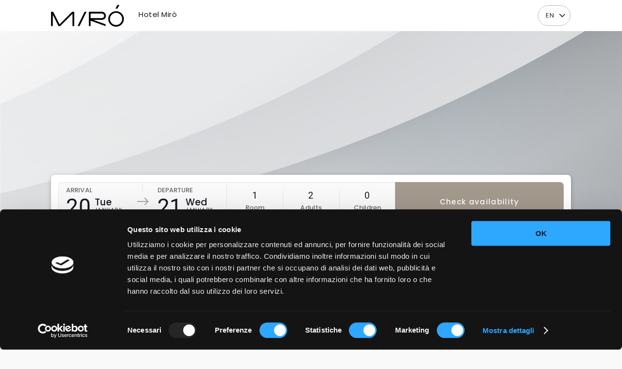

--- FILE ---
content_type: text/html;charset=utf-8
request_url: https://www.secure-reservation.cloud/booking-engine/?portal=hotelmiro-garda&lang=en&sr=0
body_size: 1240
content:
<!DOCTYPE html><html lang="it" translate="no"><head>
        <!-- Cookiebot -->
        <script id="Cookiebot" src="https://consent.cookiebot.com/uc.js" data-cbid="297389ce-7d69-4645-a745-4865bad95bb6" data-blockingmode="none" type="text/javascript"></script>
        <!-- End Cookiebot -->
        <!-- Google Tag Manager -->
        <script data-cookieconsent="ignore">
            (function (w, d, s, l, i) {
                w[l] = w[l] || [];
                w[l].push({ "gtm.start": new Date().getTime(), event: "gtm.js" });
                var f = d.getElementsByTagName(s)[0],
                    j = d.createElement(s),
                    dl = l !== "dataLayer" ? "&l=" + l : "";
                j.async = true;
                j.src = "https://www.googletagmanager.com/gtm.js?id=" + i + dl;
                f.parentNode.insertBefore(j, f);
            })(window, document, "script", "dataLayer", "GTM-M4NS8WS");
        </script>
        <!-- End Google Tag Manager -->
        <script>
            window.dataLayer = window.dataLayer || [];
            function gtag() {
                dataLayer.push(arguments);
            }
        </script>
        <meta charset="utf-8">
        <title>Booking online</title>
        <base href="/booking-engine/" target="_blank">
        <meta name="viewport" content="width=device-width, initial-scale=1, maximum-scale=1">
        <link rel="icon" type="image/x-icon" href="favicon.ico">
        <script>
            window.holipay = window.holipay;
        </script>
    <style>@import"https://fonts.googleapis.com/css2?family=Poppins:wght@300;400;500&display=swap";*{margin:0;padding:0}:root{--surface-a:#ffffff;--surface-b:#fafafa;--surface-c:rgba(0, 0, 0, .04);--surface-d:rgba(0, 0, 0, .12);--surface-e:#ffffff;--surface-f:#ffffff;--text-color:rgba(0, 0, 0, .87);--text-color-secondary:textSecondaryColor;--primary-color:#3f51b5;--primary-color-text:#ffffff;--font-family:Roboto, Helvetica Neue Light, Helvetica Neue, Helvetica, Arial, Lucida Grande, sans-serif}*{box-sizing:border-box}:root{--main_color:#6b6b6b;--darker_main_color:#606060;--custom_text_color:#ffffff;--opaque_main_color:rgba(107, 107, 107, .1);--transparent_text_color:rgba(96, 96, 96, .7);-webkit-tap-highlight-color:transparent}html{font-family:Poppins,serif;color:#14171f;font-weight:400;font-size:15px;letter-spacing:.5px;text-align:left;line-height:18px;height:100%}html body{margin:0;height:100%;width:100%;background-color:#f9f9f9}</style><link rel="stylesheet" href="styles.1ba3b4d0744a093d.css" media="print" onload="this.media='all'"><noscript><link rel="stylesheet" href="styles.1ba3b4d0744a093d.css"></noscript></head>
    <body>
        <!-- Google Tag Manager (noscript) -->
        <noscript><iframe src="https://www.googletagmanager.com/ns.html?id=GTM-M4NS8WS" height="0" width="0" class="p-d-none"></iframe
        ></noscript>
        <!-- End Google Tag Manager (noscript) -->
        <app-root></app-root>
    <script src="runtime.9440f6e1b519b9ca.js" type="module"></script><script src="polyfills.b69d44308a407043.js" type="module"></script><script src="main.33f9902bba07b58e.js" type="module"></script>

</body></html>

--- FILE ---
content_type: text/javascript
request_url: https://www.secure-reservation.cloud/booking-engine/965.f9f9677990a3394c.js
body_size: 48838
content:
"use strict";(self.webpackChunkfrontend=self.webpackChunkfrontend||[]).push([[965],{1110:(G,T,i)=>{i.d(T,{k:()=>D});var k=i(8547),e=i(6169),U=i(6138),t=i(2294),A=i(2025),n=i(5918),q=i(7073),h=i(8168),O=i(6967);let z=(()=>{class _{transform(a){return a?a.startsWith("http")?a:"http://"+a:""}}return _.\u0275fac=function(a){return new(a||_)},_.\u0275pipe=e.Yjl({name:"checkProtocol",type:_,pure:!0}),_})();function x(_,f){if(1&_){const a=e.EpF();e.TgZ(0,"div",7)(1,"app-logo",8),e.NdJ("clickEvent",function(){e.CHM(a);const P=e.oxw();return e.KtG(P.backToHomePage())}),e.qZA()()}if(2&_){const a=e.oxw();e.xp6(1),e.Q6J("logoUrl",null==a.portalConfig?null:a.portalConfig.logoImageLink)}}function y(_,f){if(1&_&&(e.ynx(0),e._uU(1,"T. "),e.TgZ(2,"a",9),e.ALo(3,"cleanString"),e._uU(4),e.qZA(),e.BQk()),2&_){const a=e.oxw();e.xp6(2),e.MGl("href","tel:",e.lcZ(3,2,null==a.portalConfig?null:a.portalConfig.propertyPhone),"",e.LSH),e.xp6(2),e.Oqu(null==a.portalConfig?null:a.portalConfig.propertyPhone)}}function u(_,f){1&_&&(e.ynx(0),e._uU(1," - "),e.BQk())}function Z(_,f){if(1&_&&(e.ynx(0),e._uU(1," E. "),e.TgZ(2,"a",9),e._uU(3),e.qZA(),e.BQk()),2&_){const a=e.oxw();e.xp6(2),e.MGl("href","mailto:",null==a.portalConfig?null:a.portalConfig.propertyMail,"",e.LSH),e.xp6(1),e.Oqu(null==a.portalConfig?null:a.portalConfig.propertyMail)}}function b(_,f){1&_&&(e.ynx(0),e._uU(1," - "),e.BQk())}function v(_,f){if(1&_&&(e.ynx(0),e.TgZ(1,"a",10),e.ALo(2,"checkProtocol"),e._uU(3),e.qZA(),e.BQk()),2&_){const a=e.oxw();e.xp6(1),e.s9C("href",e.lcZ(2,2,null==a.portalConfig?null:a.portalConfig.propertySite),e.LSH),e.xp6(2),e.Oqu(null==a.portalConfig?null:a.portalConfig.propertySite)}}const S=function(_){return{onlineIdentificationCode:_}};function w(_,f){if(1&_&&(e.ynx(0),e.TgZ(1,"div",11),e._uU(2),e.ALo(3,"translate"),e.qZA(),e.BQk()),2&_){const a=e.oxw();e.xp6(2),e.hij(" ",e.xi3(3,1,"booking.roomSelection.onlineIdentificationCode",e.VKq(4,S,null==a.portalConfig?null:a.portalConfig.onlineIdentificationCode))," ")}}let D=(()=>{class _ extends k.C{constructor(a,c,P,d){super(a),this.generalService=c,this.dialogService=P,this.translatePipe=d}backToHomePage(){this.generalService.goToHome(this.dialogService,this.translatePipe.transform("globals.warning"),this.translatePipe.transform("booking.backToHome.text"),this.translatePipe.transform("booking.backToHome.button"))}}return _.\u0275fac=function(a){return new(a||_)(e.Y36(U.Y),e.Y36(t.m),e.Y36(A.xA),e.Y36(n.X$))},_.\u0275cmp=e.Xpm({type:_,selectors:[["app-footer-property-info"]],features:[e.qOj],decls:14,vars:12,consts:[[1,"p-d-flex","p-flex-column","p-ai-center","p-px-3","p-py-4","p-mt-5","footer"],["class","p-mb-4 p-mb-lg-2 p-text-center",4,"ngIf"],[1,"p-d-flex","p-flex-column","p-ai-center"],[1,"p-mb-2"],[1,"body-2","p-text-center","p-mb-1"],[1,"body-2","p-text-center"],[4,"ngIf"],[1,"p-mb-4","p-mb-lg-2","p-text-center"],[3,"logoUrl","clickEvent"],[1,"footerLink",3,"href"],["target","_blank",1,"footerLink",3,"href"],[1,"body-4","p-text-center","p-mt-1"]],template:function(a,c){1&a&&(e.TgZ(0,"div",0),e.YNc(1,x,2,1,"div",1),e.TgZ(2,"div",2)(3,"div",3),e._uU(4),e.qZA(),e.TgZ(5,"div",4),e._uU(6),e.qZA(),e.TgZ(7,"div",5),e.YNc(8,y,5,4,"ng-container",6),e.YNc(9,u,2,0,"ng-container",6),e.YNc(10,Z,4,2,"ng-container",6),e.YNc(11,b,2,0,"ng-container",6),e.YNc(12,v,4,4,"ng-container",6),e.qZA(),e.YNc(13,w,4,6,"ng-container",6),e.qZA()()),2&a&&(e.xp6(1),e.Q6J("ngIf",null==c.portalConfig?null:c.portalConfig.logoImageLink),e.xp6(3),e.Oqu(null==c.portalConfig?null:c.portalConfig.propertyName),e.xp6(2),e.HOy(" ",null==c.portalConfig?null:c.portalConfig.propertyAddress," - ",null==c.portalConfig?null:c.portalConfig.propertyZip," ",null==c.portalConfig?null:c.portalConfig.propertyCity," (",null==c.portalConfig?null:c.portalConfig.propertyDistrict,") "),e.xp6(2),e.Q6J("ngIf",null==c.portalConfig?null:c.portalConfig.propertyPhone),e.xp6(1),e.Q6J("ngIf",(null==c.portalConfig?null:c.portalConfig.propertyPhone)&&(null==c.portalConfig?null:c.portalConfig.propertyMail)),e.xp6(1),e.Q6J("ngIf",null==c.portalConfig?null:c.portalConfig.propertyMail),e.xp6(1),e.Q6J("ngIf",((null==c.portalConfig?null:c.portalConfig.propertyPhone)||(null==c.portalConfig?null:c.portalConfig.propertyMail))&&(null==c.portalConfig?null:c.portalConfig.propertySite)),e.xp6(1),e.Q6J("ngIf",null==c.portalConfig?null:c.portalConfig.propertySite),e.xp6(1),e.Q6J("ngIf",null==c.portalConfig?null:c.portalConfig.onlineIdentificationCode))},dependencies:[q.O5,h.R,n.X$,O.A,z],styles:[".p-grid[_ngcontent-%COMP%]{display:flex;flex-wrap:wrap;margin-right:-.5rem;margin-left:-.5rem;margin-top:-.5rem}.p-grid[_ngcontent-%COMP%] > .p-col[_ngcontent-%COMP%], .p-grid[_ngcontent-%COMP%] > [class*=p-col][_ngcontent-%COMP%]{box-sizing:border-box}.p-nogutter[_ngcontent-%COMP%]{margin-right:0;margin-left:0;margin-top:0}.p-nogutter[_ngcontent-%COMP%] > .p-col[_ngcontent-%COMP%], .p-nogutter[_ngcontent-%COMP%] > [class*=p-col-][_ngcontent-%COMP%]{padding:0}.p-col[_ngcontent-%COMP%]{flex-grow:1;flex-basis:0;padding:.5rem}.p-col-fixed[_ngcontent-%COMP%], .p-col-1[_ngcontent-%COMP%], .p-col-2[_ngcontent-%COMP%], .p-col-3[_ngcontent-%COMP%], .p-col-4[_ngcontent-%COMP%], .p-col-5[_ngcontent-%COMP%], .p-col-6[_ngcontent-%COMP%], .p-col-7[_ngcontent-%COMP%], .p-col-8[_ngcontent-%COMP%], .p-col-9[_ngcontent-%COMP%], .p-col-10[_ngcontent-%COMP%], .p-col-11[_ngcontent-%COMP%], .p-col-12[_ngcontent-%COMP%]{flex:0 0 auto;padding:.5rem}.p-col-1[_ngcontent-%COMP%]{width:8.3333%}.p-col-2[_ngcontent-%COMP%]{width:16.6667%}.p-col-3[_ngcontent-%COMP%]{width:25%}.p-col-4[_ngcontent-%COMP%]{width:33.3333%}.p-col-5[_ngcontent-%COMP%]{width:41.6667%}.p-col-6[_ngcontent-%COMP%]{width:50%}.p-col-7[_ngcontent-%COMP%]{width:58.3333%}.p-col-8[_ngcontent-%COMP%]{width:66.6667%}.p-col-9[_ngcontent-%COMP%]{width:75%}.p-col-10[_ngcontent-%COMP%]{width:83.3333%}.p-col-11[_ngcontent-%COMP%]{width:91.6667%}.p-col-12[_ngcontent-%COMP%]{width:100%}.p-offset-12[_ngcontent-%COMP%]{margin-left:100%}.p-offset-11[_ngcontent-%COMP%]{margin-left:91.66666667%}.p-offset-10[_ngcontent-%COMP%]{margin-left:83.33333333%}.p-offset-9[_ngcontent-%COMP%]{margin-left:75%}.p-offset-8[_ngcontent-%COMP%]{margin-left:66.66666667%}.p-offset-7[_ngcontent-%COMP%]{margin-left:58.33333333%}.p-offset-6[_ngcontent-%COMP%]{margin-left:50%}.p-offset-5[_ngcontent-%COMP%]{margin-left:41.66666667%}.p-offset-4[_ngcontent-%COMP%]{margin-left:33.33333333%}.p-offset-3[_ngcontent-%COMP%]{margin-left:25%}.p-offset-2[_ngcontent-%COMP%]{margin-left:16.66666667%}.p-offset-1[_ngcontent-%COMP%]{margin-left:8.33333333%}.p-offset-0[_ngcontent-%COMP%]{margin-left:0%}.p-sm-1[_ngcontent-%COMP%], .p-sm-2[_ngcontent-%COMP%], .p-sm-3[_ngcontent-%COMP%], .p-sm-4[_ngcontent-%COMP%], .p-sm-5[_ngcontent-%COMP%], .p-sm-6[_ngcontent-%COMP%], .p-sm-7[_ngcontent-%COMP%], .p-sm-8[_ngcontent-%COMP%], .p-sm-9[_ngcontent-%COMP%], .p-sm-10[_ngcontent-%COMP%], .p-sm-11[_ngcontent-%COMP%], .p-sm-12[_ngcontent-%COMP%], .p-md-1[_ngcontent-%COMP%], .p-md-2[_ngcontent-%COMP%], .p-md-3[_ngcontent-%COMP%], .p-md-4[_ngcontent-%COMP%], .p-md-5[_ngcontent-%COMP%], .p-md-6[_ngcontent-%COMP%], .p-md-7[_ngcontent-%COMP%], .p-md-8[_ngcontent-%COMP%], .p-md-9[_ngcontent-%COMP%], .p-md-10[_ngcontent-%COMP%], .p-md-11[_ngcontent-%COMP%], .p-md-12[_ngcontent-%COMP%], .p-lg-1[_ngcontent-%COMP%], .p-lg-2[_ngcontent-%COMP%], .p-lg-3[_ngcontent-%COMP%], .p-lg-4[_ngcontent-%COMP%], .p-lg-5[_ngcontent-%COMP%], .p-lg-6[_ngcontent-%COMP%], .p-lg-7[_ngcontent-%COMP%], .p-lg-8[_ngcontent-%COMP%], .p-lg-9[_ngcontent-%COMP%], .p-lg-10[_ngcontent-%COMP%], .p-lg-11[_ngcontent-%COMP%], .p-lg-12[_ngcontent-%COMP%], .p-xl-1[_ngcontent-%COMP%], .p-xl-2[_ngcontent-%COMP%], .p-xl-3[_ngcontent-%COMP%], .p-xl-4[_ngcontent-%COMP%], .p-xl-5[_ngcontent-%COMP%], .p-xl-6[_ngcontent-%COMP%], .p-xl-7[_ngcontent-%COMP%], .p-xl-8[_ngcontent-%COMP%], .p-xl-9[_ngcontent-%COMP%], .p-xl-10[_ngcontent-%COMP%], .p-xl-11[_ngcontent-%COMP%], .p-xl-12[_ngcontent-%COMP%]{padding:.5rem}.p-col-nogutter[_ngcontent-%COMP%]{padding:0}@media screen and (min-width: 576px){.p-sm-1[_ngcontent-%COMP%], .p-sm-2[_ngcontent-%COMP%], .p-sm-3[_ngcontent-%COMP%], .p-sm-4[_ngcontent-%COMP%], .p-sm-5[_ngcontent-%COMP%], .p-sm-6[_ngcontent-%COMP%], .p-sm-7[_ngcontent-%COMP%], .p-sm-8[_ngcontent-%COMP%], .p-sm-9[_ngcontent-%COMP%], .p-sm-10[_ngcontent-%COMP%], .p-sm-11[_ngcontent-%COMP%], .p-sm-12[_ngcontent-%COMP%]{flex:0 0 auto}.p-sm-1[_ngcontent-%COMP%]{width:8.3333%}.p-sm-2[_ngcontent-%COMP%]{width:16.6667%}.p-sm-3[_ngcontent-%COMP%]{width:25%}.p-sm-4[_ngcontent-%COMP%]{width:33.3333%}.p-sm-5[_ngcontent-%COMP%]{width:41.6667%}.p-sm-6[_ngcontent-%COMP%]{width:50%}.p-sm-7[_ngcontent-%COMP%]{width:58.3333%}.p-sm-8[_ngcontent-%COMP%]{width:66.6667%}.p-sm-9[_ngcontent-%COMP%]{width:75%}.p-sm-10[_ngcontent-%COMP%]{width:83.3333%}.p-sm-11[_ngcontent-%COMP%]{width:91.6667%}.p-sm-12[_ngcontent-%COMP%]{width:100%}.p-sm-offset-12[_ngcontent-%COMP%]{margin-left:100%}.p-sm-offset-11[_ngcontent-%COMP%]{margin-left:91.66666667%}.p-sm-offset-10[_ngcontent-%COMP%]{margin-left:83.33333333%}.p-sm-offset-9[_ngcontent-%COMP%]{margin-left:75%}.p-sm-offset-8[_ngcontent-%COMP%]{margin-left:66.66666667%}.p-sm-offset-7[_ngcontent-%COMP%]{margin-left:58.33333333%}.p-sm-offset-6[_ngcontent-%COMP%]{margin-left:50%}.p-sm-offset-5[_ngcontent-%COMP%]{margin-left:41.66666667%}.p-sm-offset-4[_ngcontent-%COMP%]{margin-left:33.33333333%}.p-sm-offset-3[_ngcontent-%COMP%]{margin-left:25%}.p-sm-offset-2[_ngcontent-%COMP%]{margin-left:16.66666667%}.p-sm-offset-1[_ngcontent-%COMP%]{margin-left:8.33333333%}.p-sm-offset-0[_ngcontent-%COMP%]{margin-left:0%}}@media screen and (min-width: 768px){.p-md-1[_ngcontent-%COMP%], .p-md-2[_ngcontent-%COMP%], .p-md-3[_ngcontent-%COMP%], .p-md-4[_ngcontent-%COMP%], .p-md-5[_ngcontent-%COMP%], .p-md-6[_ngcontent-%COMP%], .p-md-7[_ngcontent-%COMP%], .p-md-8[_ngcontent-%COMP%], .p-md-9[_ngcontent-%COMP%], .p-md-10[_ngcontent-%COMP%], .p-md-11[_ngcontent-%COMP%], .p-md-12[_ngcontent-%COMP%]{flex:0 0 auto}.p-md-1[_ngcontent-%COMP%]{width:8.3333%}.p-md-2[_ngcontent-%COMP%]{width:16.6667%}.p-md-3[_ngcontent-%COMP%]{width:25%}.p-md-4[_ngcontent-%COMP%]{width:33.3333%}.p-md-5[_ngcontent-%COMP%]{width:41.6667%}.p-md-6[_ngcontent-%COMP%]{width:50%}.p-md-7[_ngcontent-%COMP%]{width:58.3333%}.p-md-8[_ngcontent-%COMP%]{width:66.6667%}.p-md-9[_ngcontent-%COMP%]{width:75%}.p-md-10[_ngcontent-%COMP%]{width:83.3333%}.p-md-11[_ngcontent-%COMP%]{width:91.6667%}.p-md-12[_ngcontent-%COMP%]{width:100%}.p-md-offset-12[_ngcontent-%COMP%]{margin-left:100%}.p-md-offset-11[_ngcontent-%COMP%]{margin-left:91.66666667%}.p-md-offset-10[_ngcontent-%COMP%]{margin-left:83.33333333%}.p-md-offset-9[_ngcontent-%COMP%]{margin-left:75%}.p-md-offset-8[_ngcontent-%COMP%]{margin-left:66.66666667%}.p-md-offset-7[_ngcontent-%COMP%]{margin-left:58.33333333%}.p-md-offset-6[_ngcontent-%COMP%]{margin-left:50%}.p-md-offset-5[_ngcontent-%COMP%]{margin-left:41.66666667%}.p-md-offset-4[_ngcontent-%COMP%]{margin-left:33.33333333%}.p-md-offset-3[_ngcontent-%COMP%]{margin-left:25%}.p-md-offset-2[_ngcontent-%COMP%]{margin-left:16.66666667%}.p-md-offset-1[_ngcontent-%COMP%]{margin-left:8.33333333%}.p-md-offset-0[_ngcontent-%COMP%]{margin-left:0%}}@media screen and (min-width: 992px){.p-lg-1[_ngcontent-%COMP%], .p-lg-2[_ngcontent-%COMP%], .p-lg-3[_ngcontent-%COMP%], .p-lg-4[_ngcontent-%COMP%], .p-lg-5[_ngcontent-%COMP%], .p-lg-6[_ngcontent-%COMP%], .p-lg-7[_ngcontent-%COMP%], .p-lg-8[_ngcontent-%COMP%], .p-lg-9[_ngcontent-%COMP%], .p-lg-10[_ngcontent-%COMP%], .p-lg-11[_ngcontent-%COMP%], .p-lg-12[_ngcontent-%COMP%]{flex:0 0 auto}.p-lg-1[_ngcontent-%COMP%]{width:8.3333%}.p-lg-2[_ngcontent-%COMP%]{width:16.6667%}.p-lg-3[_ngcontent-%COMP%]{width:25%}.p-lg-4[_ngcontent-%COMP%]{width:33.3333%}.p-lg-5[_ngcontent-%COMP%]{width:41.6667%}.p-lg-6[_ngcontent-%COMP%]{width:50%}.p-lg-7[_ngcontent-%COMP%]{width:58.3333%}.p-lg-8[_ngcontent-%COMP%]{width:66.6667%}.p-lg-9[_ngcontent-%COMP%]{width:75%}.p-lg-10[_ngcontent-%COMP%]{width:83.3333%}.p-lg-11[_ngcontent-%COMP%]{width:91.6667%}.p-lg-12[_ngcontent-%COMP%]{width:100%}.p-lg-offset-12[_ngcontent-%COMP%]{margin-left:100%}.p-lg-offset-11[_ngcontent-%COMP%]{margin-left:91.66666667%}.p-lg-offset-10[_ngcontent-%COMP%]{margin-left:83.33333333%}.p-lg-offset-9[_ngcontent-%COMP%]{margin-left:75%}.p-lg-offset-8[_ngcontent-%COMP%]{margin-left:66.66666667%}.p-lg-offset-7[_ngcontent-%COMP%]{margin-left:58.33333333%}.p-lg-offset-6[_ngcontent-%COMP%]{margin-left:50%}.p-lg-offset-5[_ngcontent-%COMP%]{margin-left:41.66666667%}.p-lg-offset-4[_ngcontent-%COMP%]{margin-left:33.33333333%}.p-lg-offset-3[_ngcontent-%COMP%]{margin-left:25%}.p-lg-offset-2[_ngcontent-%COMP%]{margin-left:16.66666667%}.p-lg-offset-1[_ngcontent-%COMP%]{margin-left:8.33333333%}.p-lg-offset-0[_ngcontent-%COMP%]{margin-left:0%}}@media screen and (min-width: 1200px){.p-xl-1[_ngcontent-%COMP%], .p-xl-2[_ngcontent-%COMP%], .p-xl-3[_ngcontent-%COMP%], .p-xl-4[_ngcontent-%COMP%], .p-xl-5[_ngcontent-%COMP%], .p-xl-6[_ngcontent-%COMP%], .p-xl-7[_ngcontent-%COMP%], .p-xl-8[_ngcontent-%COMP%], .p-xl-9[_ngcontent-%COMP%], .p-xl-10[_ngcontent-%COMP%], .p-xl-11[_ngcontent-%COMP%], .p-xl-12[_ngcontent-%COMP%]{flex:0 0 auto}.p-xl-1[_ngcontent-%COMP%]{width:8.3333%}.p-xl-2[_ngcontent-%COMP%]{width:16.6667%}.p-xl-3[_ngcontent-%COMP%]{width:25%}.p-xl-4[_ngcontent-%COMP%]{width:33.3333%}.p-xl-5[_ngcontent-%COMP%]{width:41.6667%}.p-xl-6[_ngcontent-%COMP%]{width:50%}.p-xl-7[_ngcontent-%COMP%]{width:58.3333%}.p-xl-8[_ngcontent-%COMP%]{width:66.6667%}.p-xl-9[_ngcontent-%COMP%]{width:75%}.p-xl-10[_ngcontent-%COMP%]{width:83.3333%}.p-xl-11[_ngcontent-%COMP%]{width:91.6667%}.p-xl-12[_ngcontent-%COMP%]{width:100%}.p-xl-offset-12[_ngcontent-%COMP%]{margin-left:100%}.p-xl-offset-11[_ngcontent-%COMP%]{margin-left:91.66666667%}.p-xl-offset-10[_ngcontent-%COMP%]{margin-left:83.33333333%}.p-xl-offset-9[_ngcontent-%COMP%]{margin-left:75%}.p-xl-offset-8[_ngcontent-%COMP%]{margin-left:66.66666667%}.p-xl-offset-7[_ngcontent-%COMP%]{margin-left:58.33333333%}.p-xl-offset-6[_ngcontent-%COMP%]{margin-left:50%}.p-xl-offset-5[_ngcontent-%COMP%]{margin-left:41.66666667%}.p-xl-offset-4[_ngcontent-%COMP%]{margin-left:33.33333333%}.p-xl-offset-3[_ngcontent-%COMP%]{margin-left:25%}.p-xl-offset-2[_ngcontent-%COMP%]{margin-left:16.66666667%}.p-xl-offset-1[_ngcontent-%COMP%]{margin-left:8.33333333%}.p-xl-offset-0[_ngcontent-%COMP%]{margin-left:0%}}.p-justify-start[_ngcontent-%COMP%]{justify-content:flex-start}.p-justify-end[_ngcontent-%COMP%]{justify-content:flex-end}.p-justify-center[_ngcontent-%COMP%]{justify-content:center}.p-justify-between[_ngcontent-%COMP%]{justify-content:space-between}.p-justify-around[_ngcontent-%COMP%]{justify-content:space-around}.p-justify-even[_ngcontent-%COMP%]{justify-content:space-evenly}.p-align-start[_ngcontent-%COMP%]{align-items:flex-start}.p-align-end[_ngcontent-%COMP%]{align-items:flex-end}.p-align-center[_ngcontent-%COMP%]{align-items:center}.p-align-baseline[_ngcontent-%COMP%]{align-items:baseline}.p-align-stretch[_ngcontent-%COMP%]{align-items:stretch}.p-col-align-start[_ngcontent-%COMP%]{align-self:flex-start}.p-col-align-end[_ngcontent-%COMP%]{align-self:flex-end}.p-col-align-center[_ngcontent-%COMP%]{align-self:center}.p-col-align-baseline[_ngcontent-%COMP%]{align-self:baseline}.p-col-align-stretch[_ngcontent-%COMP%]{align-self:stretch}.p-dir-row[_ngcontent-%COMP%]{flex-direction:row}.p-dir-rev[_ngcontent-%COMP%]{flex-direction:row-reverse}.p-dir-col[_ngcontent-%COMP%]{flex-direction:column}.p-dir-col-rev[_ngcontent-%COMP%]{flex-direction:column-reverse}.p-dir-col[_ngcontent-%COMP%] > .p-col[_ngcontent-%COMP%], .p-dir-col-rev[_ngcontent-%COMP%] > .p-col[_ngcontent-%COMP%]{flex-basis:auto}.p-col-order-first[_ngcontent-%COMP%]{order:-1}.p-col-order-last[_ngcontent-%COMP%]{order:13}.p-col-order-0[_ngcontent-%COMP%]{order:0}.p-col-order-1[_ngcontent-%COMP%]{order:1}.p-col-order-2[_ngcontent-%COMP%]{order:2}.p-col-order-3[_ngcontent-%COMP%]{order:3}.p-col-order-4[_ngcontent-%COMP%]{order:4}.p-col-order-5[_ngcontent-%COMP%]{order:5}.p-col-order-6[_ngcontent-%COMP%]{order:6}.p-col-order-7[_ngcontent-%COMP%]{order:7}.p-col-order-8[_ngcontent-%COMP%]{order:8}.p-col-order-9[_ngcontent-%COMP%]{order:9}.p-col-order-10[_ngcontent-%COMP%]{order:10}.p-col-order-11[_ngcontent-%COMP%]{order:11}.p-col-order-12[_ngcontent-%COMP%]{order:12}@media screen and (min-width: 576px){.p-sm-order-first[_ngcontent-%COMP%]{order:-1}.p-sm-order-last[_ngcontent-%COMP%]{order:13}.p-sm-order-0[_ngcontent-%COMP%]{order:0}.p-sm-order-1[_ngcontent-%COMP%]{order:1}.p-sm-order-2[_ngcontent-%COMP%]{order:2}.p-sm-order-3[_ngcontent-%COMP%]{order:3}.p-sm-order-4[_ngcontent-%COMP%]{order:4}.p-sm-order-5[_ngcontent-%COMP%]{order:5}.p-sm-order-6[_ngcontent-%COMP%]{order:6}.p-sm-order-7[_ngcontent-%COMP%]{order:7}.p-sm-order-8[_ngcontent-%COMP%]{order:8}.p-sm-order-9[_ngcontent-%COMP%]{order:9}.p-sm-order-10[_ngcontent-%COMP%]{order:10}.p-sm-order-11[_ngcontent-%COMP%]{order:11}.p-sm-order-12[_ngcontent-%COMP%]{order:12}}@media screen and (min-width: 768px){.p-md-order-first[_ngcontent-%COMP%]{order:-1}.p-md-order-last[_ngcontent-%COMP%]{order:13}.p-md-order-0[_ngcontent-%COMP%]{order:0}.p-md-order-1[_ngcontent-%COMP%]{order:1}.p-md-order-2[_ngcontent-%COMP%]{order:2}.p-md-order-3[_ngcontent-%COMP%]{order:3}.p-md-order-4[_ngcontent-%COMP%]{order:4}.p-md-order-5[_ngcontent-%COMP%]{order:5}.p-md-order-6[_ngcontent-%COMP%]{order:6}.p-md-order-7[_ngcontent-%COMP%]{order:7}.p-md-order-8[_ngcontent-%COMP%]{order:8}.p-md-order-9[_ngcontent-%COMP%]{order:9}.p-md-order-10[_ngcontent-%COMP%]{order:10}.p-md-order-11[_ngcontent-%COMP%]{order:11}.p-md-order-12[_ngcontent-%COMP%]{order:12}}@media screen and (min-width: 992px){.p-lg-order-first[_ngcontent-%COMP%]{order:-1}.p-lg-order-last[_ngcontent-%COMP%]{order:13}.p-lg-order-0[_ngcontent-%COMP%]{order:0}.p-lg-order-1[_ngcontent-%COMP%]{order:1}.p-lg-order-2[_ngcontent-%COMP%]{order:2}.p-lg-order-3[_ngcontent-%COMP%]{order:3}.p-lg-order-4[_ngcontent-%COMP%]{order:4}.p-lg-order-5[_ngcontent-%COMP%]{order:5}.p-lg-order-6[_ngcontent-%COMP%]{order:6}.p-lg-order-7[_ngcontent-%COMP%]{order:7}.p-lg-order-8[_ngcontent-%COMP%]{order:8}.p-lg-order-9[_ngcontent-%COMP%]{order:9}.p-lg-order-10[_ngcontent-%COMP%]{order:10}.p-lg-order-11[_ngcontent-%COMP%]{order:11}.p-lg-order-12[_ngcontent-%COMP%]{order:12}}@media screen and (min-width: 1200px){.p-xl-order-first[_ngcontent-%COMP%]{order:-1}.p-xl-order-last[_ngcontent-%COMP%]{order:13}.p-xl-order-0[_ngcontent-%COMP%]{order:0}.p-xl-order-1[_ngcontent-%COMP%]{order:1}.p-xl-order-2[_ngcontent-%COMP%]{order:2}.p-xl-order-3[_ngcontent-%COMP%]{order:3}.p-xl-order-4[_ngcontent-%COMP%]{order:4}.p-xl-order-5[_ngcontent-%COMP%]{order:5}.p-xl-order-6[_ngcontent-%COMP%]{order:6}.p-xl-order-7[_ngcontent-%COMP%]{order:7}.p-xl-order-8[_ngcontent-%COMP%]{order:8}.p-xl-order-9[_ngcontent-%COMP%]{order:9}.p-xl-order-10[_ngcontent-%COMP%]{order:10}.p-xl-order-11[_ngcontent-%COMP%]{order:11}.p-xl-order-12[_ngcontent-%COMP%]{order:12}}.p-field[_ngcontent-%COMP%]{margin-bottom:1rem}.p-field[_ngcontent-%COMP%] > label[_ngcontent-%COMP%]{display:inline-block;margin-bottom:.5rem}.p-field.p-grid[_ngcontent-%COMP%] > label[_ngcontent-%COMP%]{display:flex;align-items:center}.p-field[_ngcontent-%COMP%] > small[_ngcontent-%COMP%]{margin-top:.25rem}.p-field.p-grid[_ngcontent-%COMP%], .p-formgrid.p-grid[_ngcontent-%COMP%]{margin-top:0}.p-field.p-grid[_ngcontent-%COMP%]   .p-col-fixed[_ngcontent-%COMP%], .p-formgrid.p-grid[_ngcontent-%COMP%]   .p-col-fixed[_ngcontent-%COMP%], .p-field.p-grid[_ngcontent-%COMP%]   .p-col[_ngcontent-%COMP%], .p-formgrid.p-grid[_ngcontent-%COMP%]   .p-col[_ngcontent-%COMP%], .p-field.p-grid[_ngcontent-%COMP%]   .p-col-1[_ngcontent-%COMP%], .p-formgrid.p-grid[_ngcontent-%COMP%]   .p-col-1[_ngcontent-%COMP%], .p-field.p-grid[_ngcontent-%COMP%]   .p-col-2[_ngcontent-%COMP%], .p-formgrid.p-grid[_ngcontent-%COMP%]   .p-col-2[_ngcontent-%COMP%], .p-field.p-grid[_ngcontent-%COMP%]   .p-col-3[_ngcontent-%COMP%], .p-formgrid.p-grid[_ngcontent-%COMP%]   .p-col-3[_ngcontent-%COMP%], .p-field.p-grid[_ngcontent-%COMP%]   .p-col-4[_ngcontent-%COMP%], .p-formgrid.p-grid[_ngcontent-%COMP%]   .p-col-4[_ngcontent-%COMP%], .p-field.p-grid[_ngcontent-%COMP%]   .p-col-5[_ngcontent-%COMP%], .p-formgrid.p-grid[_ngcontent-%COMP%]   .p-col-5[_ngcontent-%COMP%], .p-field.p-grid[_ngcontent-%COMP%]   .p-col-6[_ngcontent-%COMP%], .p-formgrid.p-grid[_ngcontent-%COMP%]   .p-col-6[_ngcontent-%COMP%], .p-field.p-grid[_ngcontent-%COMP%]   .p-col-7[_ngcontent-%COMP%], .p-formgrid.p-grid[_ngcontent-%COMP%]   .p-col-7[_ngcontent-%COMP%], .p-field.p-grid[_ngcontent-%COMP%]   .p-col-8[_ngcontent-%COMP%], .p-formgrid.p-grid[_ngcontent-%COMP%]   .p-col-8[_ngcontent-%COMP%], .p-field.p-grid[_ngcontent-%COMP%]   .p-col-9[_ngcontent-%COMP%], .p-formgrid.p-grid[_ngcontent-%COMP%]   .p-col-9[_ngcontent-%COMP%], .p-field.p-grid[_ngcontent-%COMP%]   .p-col-10[_ngcontent-%COMP%], .p-formgrid.p-grid[_ngcontent-%COMP%]   .p-col-10[_ngcontent-%COMP%], .p-field.p-grid[_ngcontent-%COMP%]   .p-col-11[_ngcontent-%COMP%], .p-formgrid.p-grid[_ngcontent-%COMP%]   .p-col-11[_ngcontent-%COMP%], .p-field.p-grid[_ngcontent-%COMP%]   .p-col-12[_ngcontent-%COMP%], .p-formgrid.p-grid[_ngcontent-%COMP%]   .p-col-12[_ngcontent-%COMP%]{padding-top:0;padding-bottom:0}.p-formgroup-inline[_ngcontent-%COMP%]{display:flex;flex-wrap:wrap;align-items:flex-start}.p-formgroup-inline[_ngcontent-%COMP%]   .p-field[_ngcontent-%COMP%], .p-formgroup-inline[_ngcontent-%COMP%]   .p-field-checkbox[_ngcontent-%COMP%], .p-formgroup-inline[_ngcontent-%COMP%]   .p-field-radiobutton[_ngcontent-%COMP%]{margin-right:1rem}.p-formgroup-inline[_ngcontent-%COMP%]   .p-field[_ngcontent-%COMP%] > label[_ngcontent-%COMP%], .p-formgroup-inline[_ngcontent-%COMP%]   .p-field-checkbox[_ngcontent-%COMP%] > label[_ngcontent-%COMP%], .p-formgroup-inline[_ngcontent-%COMP%]   .p-field-radiobutton[_ngcontent-%COMP%] > label[_ngcontent-%COMP%]{margin-right:.5rem;margin-bottom:0}.p-field-checkbox[_ngcontent-%COMP%], .p-field-radiobutton[_ngcontent-%COMP%]{margin-bottom:1rem;display:flex;align-items:center}.p-field-checkbox[_ngcontent-%COMP%] > label[_ngcontent-%COMP%], .p-field-radiobutton[_ngcontent-%COMP%] > label[_ngcontent-%COMP%]{margin-left:.5rem;line-height:1}.p-d-none[_ngcontent-%COMP%]{display:none!important}.p-d-inline[_ngcontent-%COMP%]{display:inline!important}.p-d-inline-block[_ngcontent-%COMP%]{display:inline-block!important}.p-d-block[_ngcontent-%COMP%]{display:block!important}.p-d-flex[_ngcontent-%COMP%]{display:flex!important}.p-d-inline-flex[_ngcontent-%COMP%]{display:inline-flex!important}@media screen and (min-width: 576px){.p-d-sm-none[_ngcontent-%COMP%]{display:none!important}.p-d-sm-inline[_ngcontent-%COMP%]{display:inline!important}.p-d-sm-inline-block[_ngcontent-%COMP%]{display:inline-block!important}.p-d-sm-block[_ngcontent-%COMP%]{display:block!important}.p-d-sm-flex[_ngcontent-%COMP%]{display:flex!important}.p-d-sm-inline-flex[_ngcontent-%COMP%]{display:inline-flex!important}}@media screen and (min-width: 768px){.p-d-md-none[_ngcontent-%COMP%]{display:none!important}.p-d-md-inline[_ngcontent-%COMP%]{display:inline!important}.p-d-md-inline-block[_ngcontent-%COMP%]{display:inline-block!important}.p-d-md-block[_ngcontent-%COMP%]{display:block!important}.p-d-md-flex[_ngcontent-%COMP%]{display:flex!important}.p-d-md-inline-flex[_ngcontent-%COMP%]{display:inline-flex!important}}@media screen and (min-width: 992px){.p-d-lg-none[_ngcontent-%COMP%]{display:none!important}.p-d-lg-inline[_ngcontent-%COMP%]{display:inline!important}.p-d-lg-inline-block[_ngcontent-%COMP%]{display:inline-block!important}.p-d-lg-block[_ngcontent-%COMP%]{display:block!important}.p-d-lg-flex[_ngcontent-%COMP%]{display:flex!important}.p-d-lg-inline-flex[_ngcontent-%COMP%]{display:inline-flex!important}}@media screen and (min-width: 1200px){.p-d-xl-none[_ngcontent-%COMP%]{display:none!important}.p-d-xl-inline[_ngcontent-%COMP%]{display:inline!important}.p-d-xl-inline-block[_ngcontent-%COMP%]{display:inline-block!important}.p-d-xl-block[_ngcontent-%COMP%]{display:block!important}.p-d-xl-flex[_ngcontent-%COMP%]{display:flex!important}.p-d-xl-inline-flex[_ngcontent-%COMP%]{display:inline-flex!important}}@media print{.p-d-print-none[_ngcontent-%COMP%]{display:none!important}.p-d-print-inline[_ngcontent-%COMP%]{display:inline!important}.p-d-print-inline-block[_ngcontent-%COMP%]{display:inline-block!important}.p-d-print-block[_ngcontent-%COMP%]{display:block!important}.p-d-print-flex[_ngcontent-%COMP%]{display:flex!important}.p-d-print-inline-flex[_ngcontent-%COMP%]{display:inline-flex!important}}.p-text-justify[_ngcontent-%COMP%]{text-align:justify!important}.p-text-left[_ngcontent-%COMP%]{text-align:left!important}.p-text-right[_ngcontent-%COMP%]{text-align:right!important}.p-text-center[_ngcontent-%COMP%]{text-align:center!important}.p-text-nowrap[_ngcontent-%COMP%]{white-space:nowrap!important}.p-text-truncate[_ngcontent-%COMP%]{overflow:hidden;text-overflow:ellipsis;white-space:nowrap}.p-text-lowercase[_ngcontent-%COMP%]{text-transform:lowercase!important}.p-text-uppercase[_ngcontent-%COMP%]{text-transform:uppercase!important}.p-text-capitalize[_ngcontent-%COMP%]{text-transform:capitalize!important}.p-text-bold[_ngcontent-%COMP%]{font-weight:700!important}.p-text-normal[_ngcontent-%COMP%]{font-weight:400!important}.p-text-light[_ngcontent-%COMP%]{font-weight:300!important}.p-text-italic[_ngcontent-%COMP%]{font-style:italic!important}@media screen and (min-width: 576px){.p-text-sm-justify[_ngcontent-%COMP%]{text-align:justify!important}.p-text-sm-left[_ngcontent-%COMP%]{text-align:left!important}.p-text-sm-right[_ngcontent-%COMP%]{text-align:right!important}.p-text-sm-center[_ngcontent-%COMP%]{text-align:center!important}}@media screen and (min-width: 768px){.p-text-md-justify[_ngcontent-%COMP%]{text-align:justify!important}.p-text-md-left[_ngcontent-%COMP%]{text-align:left!important}.p-text-md-right[_ngcontent-%COMP%]{text-align:right!important}.p-text-md-center[_ngcontent-%COMP%]{text-align:center!important}}@media screen and (min-width: 992px){.p-text-lg-justify[_ngcontent-%COMP%]{text-align:justify!important}.p-text-lg-left[_ngcontent-%COMP%]{text-align:left!important}.p-text-lg-right[_ngcontent-%COMP%]{text-align:right!important}.p-text-lg-center[_ngcontent-%COMP%]{text-align:center!important}}@media screen and (min-width: 1200px){.p-text-xl-justify[_ngcontent-%COMP%]{text-align:justify!important}.p-text-xl-left[_ngcontent-%COMP%]{text-align:left!important}.p-text-xl-right[_ngcontent-%COMP%]{text-align:right!important}.p-text-xl-center[_ngcontent-%COMP%]{text-align:center!important}}.p-flex-row[_ngcontent-%COMP%]{flex-direction:row!important}.p-flex-row-reverse[_ngcontent-%COMP%]{flex-direction:row-reverse!important}.p-flex-column[_ngcontent-%COMP%]{flex-direction:column!important}.p-flex-column-reverse[_ngcontent-%COMP%]{flex-direction:column-reverse!important}@media screen and (min-width: 576px){.p-flex-sm-row[_ngcontent-%COMP%]{flex-direction:row!important}.p-flex-sm-row-reverse[_ngcontent-%COMP%]{flex-direction:row-reverse!important}.p-flex-sm-column[_ngcontent-%COMP%]{flex-direction:column!important}.p-flex-sm-column-reverse[_ngcontent-%COMP%]{flex-direction:column-reverse!important}}@media screen and (min-width: 768px){.p-flex-md-row[_ngcontent-%COMP%]{flex-direction:row!important}.p-flex-md-row-reverse[_ngcontent-%COMP%]{flex-direction:row-reverse!important}.p-flex-md-column[_ngcontent-%COMP%]{flex-direction:column!important}.p-flex-md-column-reverse[_ngcontent-%COMP%]{flex-direction:column-reverse!important}}@media screen and (min-width: 992px){.p-flex-lg-row[_ngcontent-%COMP%]{flex-direction:row!important}.p-flex-lg-row-reverse[_ngcontent-%COMP%]{flex-direction:row-reverse!important}.p-flex-lg-column[_ngcontent-%COMP%]{flex-direction:column!important}.p-flex-lg-column-reverse[_ngcontent-%COMP%]{flex-direction:column-reverse!important}}@media screen and (min-width: 1200px){.p-flex-xl-row[_ngcontent-%COMP%]{flex-direction:row!important}.p-flex-xl-row-reverse[_ngcontent-%COMP%]{flex-direction:row-reverse!important}.p-flex-xl-column[_ngcontent-%COMP%]{flex-direction:column!important}.p-flex-xl-column-reverse[_ngcontent-%COMP%]{flex-direction:column-reverse!important}}.p-jc-start[_ngcontent-%COMP%]{justify-content:flex-start}.p-jc-end[_ngcontent-%COMP%]{justify-content:flex-end}.p-jc-center[_ngcontent-%COMP%]{justify-content:center}.p-jc-between[_ngcontent-%COMP%]{justify-content:space-between}.p-jc-around[_ngcontent-%COMP%]{justify-content:space-around}.p-jc-evenly[_ngcontent-%COMP%]{justify-content:space-evenly}@media screen and (min-width: 576px){.p-jc-sm-start[_ngcontent-%COMP%]{justify-content:flex-start}.p-jc-sm-end[_ngcontent-%COMP%]{justify-content:flex-end}.p-jc-sm-center[_ngcontent-%COMP%]{justify-content:center}.p-jc-sm-between[_ngcontent-%COMP%]{justify-content:space-between}.p-jc-sm-around[_ngcontent-%COMP%]{justify-content:space-around}.p-jc-sm-evenly[_ngcontent-%COMP%]{justify-content:space-evenly}}@media screen and (min-width: 768px){.p-jc-md-start[_ngcontent-%COMP%]{justify-content:flex-start}.p-jc-md-end[_ngcontent-%COMP%]{justify-content:flex-end}.p-jc-md-center[_ngcontent-%COMP%]{justify-content:center}.p-jc-md-between[_ngcontent-%COMP%]{justify-content:space-between}.p-jc-md-around[_ngcontent-%COMP%]{justify-content:space-around}.p-jc-md-evenly[_ngcontent-%COMP%]{justify-content:space-evenly}}@media screen and (min-width: 992px){.p-jc-lg-start[_ngcontent-%COMP%]{justify-content:flex-start}.p-jc-lg-end[_ngcontent-%COMP%]{justify-content:flex-end}.p-jc-lg-center[_ngcontent-%COMP%]{justify-content:center}.p-jc-lg-between[_ngcontent-%COMP%]{justify-content:space-between}.p-jc-lg-around[_ngcontent-%COMP%]{justify-content:space-around}.p-jc-lg-evenly[_ngcontent-%COMP%]{justify-content:space-evenly}}@media screen and (min-width: 1200px){.p-jc-xl-start[_ngcontent-%COMP%]{justify-content:flex-start}.p-jc-xl-end[_ngcontent-%COMP%]{justify-content:flex-end}.p-jc-xl-center[_ngcontent-%COMP%]{justify-content:center}.p-jc-xl-between[_ngcontent-%COMP%]{justify-content:space-between}.p-jc-xl-around[_ngcontent-%COMP%]{justify-content:space-around}.p-jc-xl-evenly[_ngcontent-%COMP%]{justify-content:space-evenly}}.p-ai-start[_ngcontent-%COMP%]{align-items:flex-start}.p-ai-end[_ngcontent-%COMP%]{align-items:flex-end}.p-ai-center[_ngcontent-%COMP%]{align-items:center}.p-ai-baseline[_ngcontent-%COMP%]{align-items:baseline}.p-ai-stretch[_ngcontent-%COMP%]{align-items:stretch}@media screen and (min-width: 576px){.p-ai-sm-start[_ngcontent-%COMP%]{align-items:flex-start}.p-ai-sm-end[_ngcontent-%COMP%]{align-items:flex-end}.p-ai-sm-center[_ngcontent-%COMP%]{align-items:center}.p-ai-sm-baseline[_ngcontent-%COMP%]{align-items:baseline}.p-ai-sm-stretch[_ngcontent-%COMP%]{align-items:stretch}}@media screen and (min-width: 768px){.p-ai-md-start[_ngcontent-%COMP%]{align-items:flex-start}.p-ai-md-end[_ngcontent-%COMP%]{align-items:flex-end}.p-ai-md-center[_ngcontent-%COMP%]{align-items:center}.p-ai-md-baseline[_ngcontent-%COMP%]{align-items:baseline}.p-ai-md-stretch[_ngcontent-%COMP%]{align-items:stretch}}@media screen and (min-width: 992px){.p-ai-lg-start[_ngcontent-%COMP%]{align-items:flex-start}.p-ai-lg-end[_ngcontent-%COMP%]{align-items:flex-end}.p-ai-lg-center[_ngcontent-%COMP%]{align-items:center}.p-ai-lg-baseline[_ngcontent-%COMP%]{align-items:baseline}.p-ai-lg-stretch[_ngcontent-%COMP%]{align-items:stretch}}@media screen and (min-width: 1200px){.p-ai-xl-start[_ngcontent-%COMP%]{align-items:flex-start}.p-ai-xl-end[_ngcontent-%COMP%]{align-items:flex-end}.p-ai-xl-center[_ngcontent-%COMP%]{align-items:center}.p-ai-xl-baseline[_ngcontent-%COMP%]{align-items:baseline}.p-ai-xl-stretch[_ngcontent-%COMP%]{align-items:stretch}}.p-as-start[_ngcontent-%COMP%]{align-self:start}.p-as-end[_ngcontent-%COMP%]{align-self:flex-end}.p-as-center[_ngcontent-%COMP%]{align-self:center}.p-as-baseline[_ngcontent-%COMP%]{align-self:baseline}.p-as-stretch[_ngcontent-%COMP%]{align-self:stretch}@media screen and (min-width: 576px){.p-as-sm-start[_ngcontent-%COMP%]{align-self:start}.p-as-sm-end[_ngcontent-%COMP%]{align-self:flex-end}.p-as-sm-center[_ngcontent-%COMP%]{align-self:center}.p-as-sm-baseline[_ngcontent-%COMP%]{align-self:baseline}.p-as-sm-stretch[_ngcontent-%COMP%]{align-self:stretch}}@media screen and (min-width: 768px){.p-as-md-start[_ngcontent-%COMP%]{align-self:start}.p-as-md-end[_ngcontent-%COMP%]{align-self:flex-end}.p-as-md-center[_ngcontent-%COMP%]{align-self:center}.p-as-md-baseline[_ngcontent-%COMP%]{align-self:baseline}.p-as-md-stretch[_ngcontent-%COMP%]{align-self:stretch}}@media screen and (min-width: 992px){.p-as-lg-start[_ngcontent-%COMP%]{align-self:start}.p-as-lg-end[_ngcontent-%COMP%]{align-self:flex-end}.p-as-lg-center[_ngcontent-%COMP%]{align-self:center}.p-as-lg-baseline[_ngcontent-%COMP%]{align-self:baseline}.p-as-lg-stretch[_ngcontent-%COMP%]{align-self:stretch}}@media screen and (min-width: 1200px){.p-as-xl-start[_ngcontent-%COMP%]{align-self:start}.p-as-xl-end[_ngcontent-%COMP%]{align-self:flex-end}.p-as-xl-center[_ngcontent-%COMP%]{align-self:center}.p-as-xl-baseline[_ngcontent-%COMP%]{align-self:baseline}.p-as-xl-stretch[_ngcontent-%COMP%]{align-self:stretch}}.p-ac-start[_ngcontent-%COMP%]{align-content:flex-start}.p-ac-end[_ngcontent-%COMP%]{align-content:flex-end}.p-ac-center[_ngcontent-%COMP%]{align-content:center}.p-ac-around[_ngcontent-%COMP%]{align-content:space-around}.p-ac-stretch[_ngcontent-%COMP%]{align-content:stretch}.p-ac-between[_ngcontent-%COMP%]{align-content:space-between}@media screen and (min-width: 576px){.p-ac-sm-start[_ngcontent-%COMP%]{align-content:flex-start}.p-ac-sm-end[_ngcontent-%COMP%]{align-content:flex-end}.p-ac-sm-center[_ngcontent-%COMP%]{align-content:center}.p-ac-sm-around[_ngcontent-%COMP%]{align-content:space-around}.p-ac-sm-stretch[_ngcontent-%COMP%]{align-content:stretch}.p-ac-sm-between[_ngcontent-%COMP%]{align-content:space-between}}@media screen and (min-width: 768px){.p-ac-md-start[_ngcontent-%COMP%]{align-content:flex-start}.p-ac-md-end[_ngcontent-%COMP%]{align-content:flex-end}.p-ac-md-center[_ngcontent-%COMP%]{align-content:center}.p-ac-md-around[_ngcontent-%COMP%]{align-content:space-around}.p-ac-md-stretch[_ngcontent-%COMP%]{align-content:stretch}.p-ac-md-between[_ngcontent-%COMP%]{align-content:space-between}}@media screen and (min-width: 992px){.p-ac-lg-start[_ngcontent-%COMP%]{align-content:flex-start}.p-ac-lg-end[_ngcontent-%COMP%]{align-content:flex-end}.p-ac-lg-center[_ngcontent-%COMP%]{align-content:center}.p-ac-lg-around[_ngcontent-%COMP%]{align-content:space-around}.p-ac-lg-stretch[_ngcontent-%COMP%]{align-content:stretch}.p-ac-lg-between[_ngcontent-%COMP%]{align-content:space-between}}@media screen and (min-width: 1200px){.p-ac-xl-start[_ngcontent-%COMP%]{align-content:flex-start}.p-ac-xl-end[_ngcontent-%COMP%]{align-content:flex-end}.p-ac-xl-center[_ngcontent-%COMP%]{align-content:center}.p-ac-xl-around[_ngcontent-%COMP%]{align-content:space-around}.p-ac-xl-stretch[_ngcontent-%COMP%]{align-content:stretch}.p-ac-xl-between[_ngcontent-%COMP%]{align-content:space-between}}.p-order-0[_ngcontent-%COMP%]{order:0}.p-order-1[_ngcontent-%COMP%]{order:1}.p-order-2[_ngcontent-%COMP%]{order:2}.p-order-3[_ngcontent-%COMP%]{order:3}.p-order-4[_ngcontent-%COMP%]{order:4}.p-order-5[_ngcontent-%COMP%]{order:5}.p-order-6[_ngcontent-%COMP%]{order:6}@media screen and (min-width: 576px){.p-order-sm-0[_ngcontent-%COMP%]{order:0}.p-order-sm-1[_ngcontent-%COMP%]{order:1}.p-order-sm-2[_ngcontent-%COMP%]{order:2}.p-order-sm-3[_ngcontent-%COMP%]{order:3}.p-order-sm-4[_ngcontent-%COMP%]{order:4}.p-order-sm-5[_ngcontent-%COMP%]{order:5}.p-order-sm-6[_ngcontent-%COMP%]{order:6}}@media screen and (min-width: 768px){.p-order-md-0[_ngcontent-%COMP%]{order:0}.p-order-md-1[_ngcontent-%COMP%]{order:1}.p-order-md-2[_ngcontent-%COMP%]{order:2}.p-order-md-3[_ngcontent-%COMP%]{order:3}.p-order-md-4[_ngcontent-%COMP%]{order:4}.p-order-md-5[_ngcontent-%COMP%]{order:5}.p-order-md-6[_ngcontent-%COMP%]{order:6}}@media screen and (min-width: 992px){.p-order-lg-0[_ngcontent-%COMP%]{order:0}.p-order-lg-1[_ngcontent-%COMP%]{order:1}.p-order-lg-2[_ngcontent-%COMP%]{order:2}.p-order-lg-3[_ngcontent-%COMP%]{order:3}.p-order-lg-4[_ngcontent-%COMP%]{order:4}.p-order-lg-5[_ngcontent-%COMP%]{order:5}.p-order-lg-6[_ngcontent-%COMP%]{order:6}}@media screen and (min-width: 1200px){.p-order-xl-0[_ngcontent-%COMP%]{order:0}.p-order-xl-1[_ngcontent-%COMP%]{order:1}.p-order-xl-2[_ngcontent-%COMP%]{order:2}.p-order-xl-3[_ngcontent-%COMP%]{order:3}.p-order-xl-4[_ngcontent-%COMP%]{order:4}.p-order-xl-5[_ngcontent-%COMP%]{order:5}.p-order-xl-6[_ngcontent-%COMP%]{order:6}}.p-flex-nowrap[_ngcontent-%COMP%]{flex-wrap:nowrap}.p-flex-wrap[_ngcontent-%COMP%]{flex-wrap:wrap}.p-flex-wrap-reverse[_ngcontent-%COMP%]{flex-wrap:wrap-reverse}@media screen and (min-width: 576px){.p-flex-sm-nowrap[_ngcontent-%COMP%]{flex-wrap:nowrap}.p-flex-sm-wrap[_ngcontent-%COMP%]{flex-wrap:wrap}.p-flex-sm-wrap-reverse[_ngcontent-%COMP%]{flex-wrap:wrap-reverse}}@media screen and (min-width: 768px){.p-flex-md-nowrap[_ngcontent-%COMP%]{flex-wrap:nowrap}.p-flex-md-wrap[_ngcontent-%COMP%]{flex-wrap:wrap}.p-flex-md-wrap-reverse[_ngcontent-%COMP%]{flex-wrap:wrap-reverse}}@media screen and (min-width: 992px){.p-flex-lg-nowrap[_ngcontent-%COMP%]{flex-wrap:nowrap}.p-flex-lg-wrap[_ngcontent-%COMP%]{flex-wrap:wrap}.p-flex-lg-wrap-reverse[_ngcontent-%COMP%]{flex-wrap:wrap-reverse}}@media screen and (min-width: 1200px){.p-flex-xl-nowrap[_ngcontent-%COMP%]{flex-wrap:nowrap}.p-flex-xl-wrap[_ngcontent-%COMP%]{flex-wrap:wrap}.p-flex-xl-wrap-reverse[_ngcontent-%COMP%]{flex-wrap:wrap-reverse}}.p-pt-0[_ngcontent-%COMP%]{padding-top:0!important}.p-pt-1[_ngcontent-%COMP%]{padding-top:.25rem!important}.p-pt-2[_ngcontent-%COMP%]{padding-top:.5rem!important}.p-pt-3[_ngcontent-%COMP%]{padding-top:1rem!important}.p-pt-4[_ngcontent-%COMP%]{padding-top:1.5rem!important}.p-pt-5[_ngcontent-%COMP%]{padding-top:2rem!important}.p-pt-6[_ngcontent-%COMP%]{padding-top:3rem!important}.p-pr-0[_ngcontent-%COMP%]{padding-right:0!important}.p-pr-1[_ngcontent-%COMP%]{padding-right:.25rem!important}.p-pr-2[_ngcontent-%COMP%]{padding-right:.5rem!important}.p-pr-3[_ngcontent-%COMP%]{padding-right:1rem!important}.p-pr-4[_ngcontent-%COMP%]{padding-right:1.5rem!important}.p-pr-5[_ngcontent-%COMP%]{padding-right:2rem!important}.p-pr-6[_ngcontent-%COMP%]{padding-right:3rem!important}.p-pl-0[_ngcontent-%COMP%]{padding-left:0!important}.p-pl-1[_ngcontent-%COMP%]{padding-left:.25rem!important}.p-pl-2[_ngcontent-%COMP%]{padding-left:.5rem!important}.p-pl-3[_ngcontent-%COMP%]{padding-left:1rem!important}.p-pl-4[_ngcontent-%COMP%]{padding-left:1.5rem!important}.p-pl-5[_ngcontent-%COMP%]{padding-left:2rem!important}.p-pl-6[_ngcontent-%COMP%]{padding-left:3rem!important}.p-pb-0[_ngcontent-%COMP%]{padding-bottom:0!important}.p-pb-1[_ngcontent-%COMP%]{padding-bottom:.25rem!important}.p-pb-2[_ngcontent-%COMP%]{padding-bottom:.5rem!important}.p-pb-3[_ngcontent-%COMP%]{padding-bottom:1rem!important}.p-pb-4[_ngcontent-%COMP%]{padding-bottom:1.5rem!important}.p-pb-5[_ngcontent-%COMP%]{padding-bottom:2rem!important}.p-pb-6[_ngcontent-%COMP%]{padding-bottom:3rem!important}.p-px-0[_ngcontent-%COMP%]{padding-left:0!important;padding-right:0!important}.p-px-1[_ngcontent-%COMP%]{padding-left:.25rem!important;padding-right:.25rem!important}.p-px-2[_ngcontent-%COMP%]{padding-left:.5rem!important;padding-right:.5rem!important}.p-px-3[_ngcontent-%COMP%]{padding-left:1rem!important;padding-right:1rem!important}.p-px-4[_ngcontent-%COMP%]{padding-left:1.5rem!important;padding-right:1.5rem!important}.p-px-5[_ngcontent-%COMP%]{padding-left:2rem!important;padding-right:2rem!important}.p-px-6[_ngcontent-%COMP%]{padding-left:3rem!important;padding-right:3rem!important}.p-py-0[_ngcontent-%COMP%]{padding-top:0!important;padding-bottom:0!important}.p-py-1[_ngcontent-%COMP%]{padding-top:.25rem!important;padding-bottom:.25rem!important}.p-py-2[_ngcontent-%COMP%]{padding-top:.5rem!important;padding-bottom:.5rem!important}.p-py-3[_ngcontent-%COMP%]{padding-top:1rem!important;padding-bottom:1rem!important}.p-py-4[_ngcontent-%COMP%]{padding-top:1.5rem!important;padding-bottom:1.5rem!important}.p-py-5[_ngcontent-%COMP%]{padding-top:2rem!important;padding-bottom:2rem!important}.p-py-6[_ngcontent-%COMP%]{padding-top:3rem!important;padding-bottom:3rem!important}.p-p-0[_ngcontent-%COMP%]{padding:0!important}.p-p-1[_ngcontent-%COMP%]{padding:.25rem!important}.p-p-2[_ngcontent-%COMP%]{padding:.5rem!important}.p-p-3[_ngcontent-%COMP%]{padding:1rem!important}.p-p-4[_ngcontent-%COMP%]{padding:1.5rem!important}.p-p-5[_ngcontent-%COMP%]{padding:2rem!important}.p-p-6[_ngcontent-%COMP%]{padding:3rem!important}@media screen and (min-width: 576px){.p-pt-sm-0[_ngcontent-%COMP%]{padding-top:0!important}.p-pt-sm-1[_ngcontent-%COMP%]{padding-top:.25rem!important}.p-pt-sm-2[_ngcontent-%COMP%]{padding-top:.5rem!important}.p-pt-sm-3[_ngcontent-%COMP%]{padding-top:1rem!important}.p-pt-sm-4[_ngcontent-%COMP%]{padding-top:1.5rem!important}.p-pt-sm-5[_ngcontent-%COMP%]{padding-top:2rem!important}.p-pt-sm-6[_ngcontent-%COMP%]{padding-top:3rem!important}.p-pr-sm-0[_ngcontent-%COMP%]{padding-right:0!important}.p-pr-sm-1[_ngcontent-%COMP%]{padding-right:.25rem!important}.p-pr-sm-2[_ngcontent-%COMP%]{padding-right:.5rem!important}.p-pr-sm-3[_ngcontent-%COMP%]{padding-right:1rem!important}.p-pr-sm-4[_ngcontent-%COMP%]{padding-right:1.5rem!important}.p-pr-sm-5[_ngcontent-%COMP%]{padding-right:2rem!important}.p-pr-sm-6[_ngcontent-%COMP%]{padding-right:3rem!important}.p-pl-sm-0[_ngcontent-%COMP%]{padding-left:0!important}.p-pl-sm-1[_ngcontent-%COMP%]{padding-left:.25rem!important}.p-pl-sm-2[_ngcontent-%COMP%]{padding-left:.5rem!important}.p-pl-sm-3[_ngcontent-%COMP%]{padding-left:1rem!important}.p-pl-sm-4[_ngcontent-%COMP%]{padding-left:1.5rem!important}.p-pl-sm-5[_ngcontent-%COMP%]{padding-left:2rem!important}.p-pl-sm-6[_ngcontent-%COMP%]{padding-left:3rem!important}.p-pb-sm-0[_ngcontent-%COMP%]{padding-bottom:0!important}.p-pb-sm-1[_ngcontent-%COMP%]{padding-bottom:.25rem!important}.p-pb-sm-2[_ngcontent-%COMP%]{padding-bottom:.5rem!important}.p-pb-sm-3[_ngcontent-%COMP%]{padding-bottom:1rem!important}.p-pb-sm-4[_ngcontent-%COMP%]{padding-bottom:1.5rem!important}.p-pb-sm-5[_ngcontent-%COMP%]{padding-bottom:2rem!important}.p-pb-sm-6[_ngcontent-%COMP%]{padding-bottom:3rem!important}.p-px-sm-0[_ngcontent-%COMP%]{padding-left:0!important;padding-right:0!important}.p-px-sm-1[_ngcontent-%COMP%]{padding-left:.25rem!important;padding-right:.25rem!important}.p-px-sm-2[_ngcontent-%COMP%]{padding-left:.5rem!important;padding-right:.5rem!important}.p-px-sm-3[_ngcontent-%COMP%]{padding-left:1rem!important;padding-right:1rem!important}.p-px-sm-4[_ngcontent-%COMP%]{padding-left:1.5rem!important;padding-right:1.5rem!important}.p-px-sm-5[_ngcontent-%COMP%]{padding-left:2rem!important;padding-right:2rem!important}.p-px-sm-6[_ngcontent-%COMP%]{padding-left:3rem!important;padding-right:3rem!important}.p-py-sm-0[_ngcontent-%COMP%]{padding-top:0!important;padding-bottom:0!important}.p-py-sm-1[_ngcontent-%COMP%]{padding-top:.25rem!important;padding-bottom:.25rem!important}.p-py-sm-2[_ngcontent-%COMP%]{padding-top:.5rem!important;padding-bottom:.5rem!important}.p-py-sm-3[_ngcontent-%COMP%]{padding-top:1rem!important;padding-bottom:1rem!important}.p-py-sm-4[_ngcontent-%COMP%]{padding-top:1.5rem!important;padding-bottom:1.5rem!important}.p-py-sm-5[_ngcontent-%COMP%]{padding-top:2rem!important;padding-bottom:2rem!important}.p-py-sm-6[_ngcontent-%COMP%]{padding-top:3rem!important;padding-bottom:3rem!important}.p-p-sm-0[_ngcontent-%COMP%]{padding:0!important}.p-p-sm-1[_ngcontent-%COMP%]{padding:.25rem!important}.p-p-sm-2[_ngcontent-%COMP%]{padding:.5rem!important}.p-p-sm-3[_ngcontent-%COMP%]{padding:1rem!important}.p-p-sm-4[_ngcontent-%COMP%]{padding:1.5rem!important}.p-p-sm-5[_ngcontent-%COMP%]{padding:2rem!important}.p-p-sm-6[_ngcontent-%COMP%]{padding:3rem!important}}@media screen and (min-width: 768px){.p-pt-md-0[_ngcontent-%COMP%]{padding-top:0!important}.p-pt-md-1[_ngcontent-%COMP%]{padding-top:.25rem!important}.p-pt-md-2[_ngcontent-%COMP%]{padding-top:.5rem!important}.p-pt-md-3[_ngcontent-%COMP%]{padding-top:1rem!important}.p-pt-md-4[_ngcontent-%COMP%]{padding-top:1.5rem!important}.p-pt-md-5[_ngcontent-%COMP%]{padding-top:2rem!important}.p-pt-md-6[_ngcontent-%COMP%]{padding-top:3rem!important}.p-pr-md-0[_ngcontent-%COMP%]{padding-right:0!important}.p-pr-md-1[_ngcontent-%COMP%]{padding-right:.25rem!important}.p-pr-md-2[_ngcontent-%COMP%]{padding-right:.5rem!important}.p-pr-md-3[_ngcontent-%COMP%]{padding-right:1rem!important}.p-pr-md-4[_ngcontent-%COMP%]{padding-right:1.5rem!important}.p-pr-md-5[_ngcontent-%COMP%]{padding-right:2rem!important}.p-pr-md-6[_ngcontent-%COMP%]{padding-right:3rem!important}.p-pl-md-0[_ngcontent-%COMP%]{padding-left:0!important}.p-pl-md-1[_ngcontent-%COMP%]{padding-left:.25rem!important}.p-pl-md-2[_ngcontent-%COMP%]{padding-left:.5rem!important}.p-pl-md-3[_ngcontent-%COMP%]{padding-left:1rem!important}.p-pl-md-4[_ngcontent-%COMP%]{padding-left:1.5rem!important}.p-pl-md-5[_ngcontent-%COMP%]{padding-left:2rem!important}.p-pl-md-6[_ngcontent-%COMP%]{padding-left:3rem!important}.p-pb-md-0[_ngcontent-%COMP%]{padding-bottom:0!important}.p-pb-md-1[_ngcontent-%COMP%]{padding-bottom:.25rem!important}.p-pb-md-2[_ngcontent-%COMP%]{padding-bottom:.5rem!important}.p-pb-md-3[_ngcontent-%COMP%]{padding-bottom:1rem!important}.p-pb-md-4[_ngcontent-%COMP%]{padding-bottom:1.5rem!important}.p-pb-md-5[_ngcontent-%COMP%]{padding-bottom:2rem!important}.p-pb-md-6[_ngcontent-%COMP%]{padding-bottom:3rem!important}.p-px-md-0[_ngcontent-%COMP%]{padding-left:0!important;padding-right:0!important}.p-px-md-1[_ngcontent-%COMP%]{padding-left:.25rem!important;padding-right:.25rem!important}.p-px-md-2[_ngcontent-%COMP%]{padding-left:.5rem!important;padding-right:.5rem!important}.p-px-md-3[_ngcontent-%COMP%]{padding-left:1rem!important;padding-right:1rem!important}.p-px-md-4[_ngcontent-%COMP%]{padding-left:1.5rem!important;padding-right:1.5rem!important}.p-px-md-5[_ngcontent-%COMP%]{padding-left:2rem!important;padding-right:2rem!important}.p-px-md-6[_ngcontent-%COMP%]{padding-left:3rem!important;padding-right:3rem!important}.p-py-md-0[_ngcontent-%COMP%]{padding-top:0!important;padding-bottom:0!important}.p-py-md-1[_ngcontent-%COMP%]{padding-top:.25rem!important;padding-bottom:.25rem!important}.p-py-md-2[_ngcontent-%COMP%]{padding-top:.5rem!important;padding-bottom:.5rem!important}.p-py-md-3[_ngcontent-%COMP%]{padding-top:1rem!important;padding-bottom:1rem!important}.p-py-md-4[_ngcontent-%COMP%]{padding-top:1.5rem!important;padding-bottom:1.5rem!important}.p-py-md-5[_ngcontent-%COMP%]{padding-top:2rem!important;padding-bottom:2rem!important}.p-py-md-6[_ngcontent-%COMP%]{padding-top:3rem!important;padding-bottom:3rem!important}.p-p-md-0[_ngcontent-%COMP%]{padding:0!important}.p-p-md-1[_ngcontent-%COMP%]{padding:.25rem!important}.p-p-md-2[_ngcontent-%COMP%]{padding:.5rem!important}.p-p-md-3[_ngcontent-%COMP%]{padding:1rem!important}.p-p-md-4[_ngcontent-%COMP%]{padding:1.5rem!important}.p-p-md-5[_ngcontent-%COMP%]{padding:2rem!important}.p-p-md-6[_ngcontent-%COMP%]{padding:3rem!important}}@media screen and (min-width: 992px){.p-pt-lg-0[_ngcontent-%COMP%]{padding-top:0!important}.p-pt-lg-1[_ngcontent-%COMP%]{padding-top:.25rem!important}.p-pt-lg-2[_ngcontent-%COMP%]{padding-top:.5rem!important}.p-pt-lg-3[_ngcontent-%COMP%]{padding-top:1rem!important}.p-pt-lg-4[_ngcontent-%COMP%]{padding-top:1.5rem!important}.p-pt-lg-5[_ngcontent-%COMP%]{padding-top:2rem!important}.p-pt-lg-6[_ngcontent-%COMP%], .p-pt-lg-auto[_ngcontent-%COMP%]{padding-top:3rem!important}.p-pr-lg-0[_ngcontent-%COMP%]{padding-right:0!important}.p-pr-lg-1[_ngcontent-%COMP%]{padding-right:.25rem!important}.p-pr-lg-2[_ngcontent-%COMP%]{padding-right:.5rem!important}.p-pr-lg-3[_ngcontent-%COMP%]{padding-right:1rem!important}.p-pr-lg-4[_ngcontent-%COMP%]{padding-right:1.5rem!important}.p-pr-lg-5[_ngcontent-%COMP%]{padding-right:2rem!important}.p-pr-lg-6[_ngcontent-%COMP%]{padding-right:3rem!important}.p-pl-lg-0[_ngcontent-%COMP%]{padding-left:0!important}.p-pl-lg-1[_ngcontent-%COMP%]{padding-left:.25rem!important}.p-pl-lg-2[_ngcontent-%COMP%]{padding-left:.5rem!important}.p-pl-lg-3[_ngcontent-%COMP%]{padding-left:1rem!important}.p-pl-lg-4[_ngcontent-%COMP%]{padding-left:1.5rem!important}.p-pl-lg-5[_ngcontent-%COMP%]{padding-left:2rem!important}.p-pl-lg-6[_ngcontent-%COMP%]{padding-left:3rem!important}.p-pb-lg-0[_ngcontent-%COMP%]{padding-bottom:0!important}.p-pb-lg-1[_ngcontent-%COMP%]{padding-bottom:.25rem!important}.p-pb-lg-2[_ngcontent-%COMP%]{padding-bottom:.5rem!important}.p-pb-lg-3[_ngcontent-%COMP%]{padding-bottom:1rem!important}.p-pb-lg-4[_ngcontent-%COMP%]{padding-bottom:1.5rem!important}.p-pb-lg-5[_ngcontent-%COMP%]{padding-bottom:2rem!important}.p-pb-lg-6[_ngcontent-%COMP%]{padding-bottom:3rem!important}.p-px-lg-0[_ngcontent-%COMP%]{padding-left:0!important;padding-right:0!important}.p-px-lg-1[_ngcontent-%COMP%]{padding-left:.25rem!important;padding-right:.25rem!important}.p-px-lg-2[_ngcontent-%COMP%]{padding-left:.5rem!important;padding-right:.5rem!important}.p-px-lg-3[_ngcontent-%COMP%]{padding-left:1rem!important;padding-right:1rem!important}.p-px-lg-4[_ngcontent-%COMP%]{padding-left:1.5rem!important;padding-right:1.5rem!important}.p-px-lg-5[_ngcontent-%COMP%]{padding-left:2rem!important;padding-right:2rem!important}.p-px-lg-6[_ngcontent-%COMP%]{padding-left:3rem!important;padding-right:3rem!important}.p-py-lg-0[_ngcontent-%COMP%]{padding-top:0!important;padding-bottom:0!important}.p-py-lg-1[_ngcontent-%COMP%]{padding-top:.25rem!important;padding-bottom:.25rem!important}.p-py-lg-2[_ngcontent-%COMP%]{padding-top:.5rem!important;padding-bottom:.5rem!important}.p-py-lg-3[_ngcontent-%COMP%]{padding-top:1rem!important;padding-bottom:1rem!important}.p-py-lg-4[_ngcontent-%COMP%]{padding-top:1.5rem!important;padding-bottom:1.5rem!important}.p-py-lg-5[_ngcontent-%COMP%]{padding-top:2rem!important;padding-bottom:2rem!important}.p-py-lg-6[_ngcontent-%COMP%]{padding-top:3rem!important;padding-bottom:3rem!important}.p-p-lg-0[_ngcontent-%COMP%]{padding:0!important}.p-p-lg-1[_ngcontent-%COMP%]{padding:.25rem!important}.p-p-lg-2[_ngcontent-%COMP%]{padding:.5rem!important}.p-p-lg-3[_ngcontent-%COMP%]{padding:1rem!important}.p-p-lg-4[_ngcontent-%COMP%]{padding:1.5rem!important}.p-p-lg-5[_ngcontent-%COMP%]{padding:2rem!important}.p-p-lg-6[_ngcontent-%COMP%]{padding:3rem!important}}@media screen and (min-width: 1200px){.p-pt-xl-0[_ngcontent-%COMP%]{padding-top:0!important}.p-pt-xl-1[_ngcontent-%COMP%]{padding-top:.25rem!important}.p-pt-xl-2[_ngcontent-%COMP%]{padding-top:.5rem!important}.p-pt-xl-3[_ngcontent-%COMP%]{padding-top:1rem!important}.p-pt-xl-4[_ngcontent-%COMP%]{padding-top:1.5rem!important}.p-pt-xl-5[_ngcontent-%COMP%]{padding-top:2rem!important}.p-pt-xl-6[_ngcontent-%COMP%]{padding-top:3rem!important}.p-pr-xl-0[_ngcontent-%COMP%]{padding-right:0!important}.p-pr-xl-1[_ngcontent-%COMP%]{padding-right:.25rem!important}.p-pr-xl-2[_ngcontent-%COMP%]{padding-right:.5rem!important}.p-pr-xl-3[_ngcontent-%COMP%]{padding-right:1rem!important}.p-pr-xl-4[_ngcontent-%COMP%]{padding-right:1.5rem!important}.p-pr-xl-5[_ngcontent-%COMP%]{padding-right:2rem!important}.p-pr-xl-6[_ngcontent-%COMP%]{padding-right:3rem!important}.p-pl-xl-0[_ngcontent-%COMP%]{padding-left:0!important}.p-pl-xl-1[_ngcontent-%COMP%]{padding-left:.25rem!important}.p-pl-xl-2[_ngcontent-%COMP%]{padding-left:.5rem!important}.p-pl-xl-3[_ngcontent-%COMP%]{padding-left:1rem!important}.p-pl-xl-4[_ngcontent-%COMP%]{padding-left:1.5rem!important}.p-pl-xl-5[_ngcontent-%COMP%]{padding-left:2rem!important}.p-pl-xl-6[_ngcontent-%COMP%]{padding-left:3rem!important}.p-pb-xl-0[_ngcontent-%COMP%]{padding-bottom:0!important}.p-pb-xl-1[_ngcontent-%COMP%]{padding-bottom:.25rem!important}.p-pb-xl-2[_ngcontent-%COMP%]{padding-bottom:.5rem!important}.p-pb-xl-3[_ngcontent-%COMP%]{padding-bottom:1rem!important}.p-pb-xl-4[_ngcontent-%COMP%]{padding-bottom:1.5rem!important}.p-pb-xl-5[_ngcontent-%COMP%]{padding-bottom:2rem!important}.p-pb-xl-6[_ngcontent-%COMP%]{padding-bottom:3rem!important}.p-px-xl-0[_ngcontent-%COMP%]{padding-left:0!important;padding-right:0!important}.p-px-xl-1[_ngcontent-%COMP%]{padding-left:.25rem!important;padding-right:.25rem!important}.p-px-xl-2[_ngcontent-%COMP%]{padding-left:.5rem!important;padding-right:.5rem!important}.p-px-xl-3[_ngcontent-%COMP%]{padding-left:1rem!important;padding-right:1rem!important}.p-px-xl-4[_ngcontent-%COMP%]{padding-left:1.5rem!important;padding-right:1.5rem!important}.p-px-xl-5[_ngcontent-%COMP%]{padding-left:2rem!important;padding-right:2rem!important}.p-px-xl-6[_ngcontent-%COMP%]{padding-left:3rem!important;padding-right:3rem!important}.p-py-xl-0[_ngcontent-%COMP%]{padding-top:0!important;padding-bottom:0!important}.p-py-xl-1[_ngcontent-%COMP%]{padding-top:.25rem!important;padding-bottom:.25rem!important}.p-py-xl-2[_ngcontent-%COMP%]{padding-top:.5rem!important;padding-bottom:.5rem!important}.p-py-xl-3[_ngcontent-%COMP%]{padding-top:1rem!important;padding-bottom:1rem!important}.p-py-xl-4[_ngcontent-%COMP%]{padding-top:1.5rem!important;padding-bottom:1.5rem!important}.p-py-xl-5[_ngcontent-%COMP%]{padding-top:2rem!important;padding-bottom:2rem!important}.p-py-xl-6[_ngcontent-%COMP%]{padding-top:3rem!important;padding-bottom:3rem!important}.p-p-xl-0[_ngcontent-%COMP%]{padding:0!important}.p-p-xl-1[_ngcontent-%COMP%]{padding:.25rem!important}.p-p-xl-2[_ngcontent-%COMP%]{padding:.5rem!important}.p-p-xl-3[_ngcontent-%COMP%]{padding:1rem!important}.p-p-xl-4[_ngcontent-%COMP%]{padding:1.5rem!important}.p-p-xl-5[_ngcontent-%COMP%]{padding:2rem!important}.p-p-xl-6[_ngcontent-%COMP%]{padding:3rem!important}}.p-mt-0[_ngcontent-%COMP%]{margin-top:0!important}.p-mt-1[_ngcontent-%COMP%]{margin-top:.25rem!important}.p-mt-2[_ngcontent-%COMP%]{margin-top:.5rem!important}.p-mt-3[_ngcontent-%COMP%]{margin-top:1rem!important}.p-mt-4[_ngcontent-%COMP%]{margin-top:1.5rem!important}.p-mt-5[_ngcontent-%COMP%]{margin-top:2rem!important}.p-mt-6[_ngcontent-%COMP%]{margin-top:3rem!important}.p-mt-auto[_ngcontent-%COMP%]{margin-top:auto!important}.p-mr-0[_ngcontent-%COMP%]{margin-right:0!important}.p-mr-1[_ngcontent-%COMP%]{margin-right:.25rem!important}.p-mr-2[_ngcontent-%COMP%]{margin-right:.5rem!important}.p-mr-3[_ngcontent-%COMP%]{margin-right:1rem!important}.p-mr-4[_ngcontent-%COMP%]{margin-right:1.5rem!important}.p-mr-5[_ngcontent-%COMP%]{margin-right:2rem!important}.p-mr-6[_ngcontent-%COMP%]{margin-right:3rem!important}.p-mr-auto[_ngcontent-%COMP%]{margin-right:auto!important}.p-ml-0[_ngcontent-%COMP%]{margin-left:0!important}.p-ml-1[_ngcontent-%COMP%]{margin-left:.25rem!important}.p-ml-2[_ngcontent-%COMP%]{margin-left:.5rem!important}.p-ml-3[_ngcontent-%COMP%]{margin-left:1rem!important}.p-ml-4[_ngcontent-%COMP%]{margin-left:1.5rem!important}.p-ml-5[_ngcontent-%COMP%]{margin-left:2rem!important}.p-ml-6[_ngcontent-%COMP%]{margin-left:3rem!important}.p-ml-auto[_ngcontent-%COMP%]{margin-left:auto!important}.p-mb-0[_ngcontent-%COMP%]{margin-bottom:0!important}.p-mb-1[_ngcontent-%COMP%]{margin-bottom:.25rem!important}.p-mb-2[_ngcontent-%COMP%]{margin-bottom:.5rem!important}.p-mb-3[_ngcontent-%COMP%]{margin-bottom:1rem!important}.p-mb-4[_ngcontent-%COMP%]{margin-bottom:1.5rem!important}.p-mb-5[_ngcontent-%COMP%]{margin-bottom:2rem!important}.p-mb-6[_ngcontent-%COMP%]{margin-bottom:3rem!important}.p-mb-auto[_ngcontent-%COMP%]{margin-bottom:auto!important}.p-mx-0[_ngcontent-%COMP%]{margin-left:0!important;margin-right:0!important}.p-mx-1[_ngcontent-%COMP%]{margin-left:.25rem!important;margin-right:.25rem!important}.p-mx-2[_ngcontent-%COMP%]{margin-left:.5rem!important;margin-right:.5rem!important}.p-mx-3[_ngcontent-%COMP%]{margin-left:1rem!important;margin-right:1rem!important}.p-mx-4[_ngcontent-%COMP%]{margin-left:1.5rem!important;margin-right:1.5rem!important}.p-mx-5[_ngcontent-%COMP%]{margin-left:2rem!important;margin-right:2rem!important}.p-mx-6[_ngcontent-%COMP%]{margin-left:3rem!important;margin-right:3rem!important}.p-mx-auto[_ngcontent-%COMP%]{margin-left:auto!important;margin-right:auto!important}.p-my-0[_ngcontent-%COMP%]{margin-top:0!important;margin-bottom:0!important}.p-my-1[_ngcontent-%COMP%]{margin-top:.25rem!important;margin-bottom:.25rem!important}.p-my-2[_ngcontent-%COMP%]{margin-top:.5rem!important;margin-bottom:.5rem!important}.p-my-3[_ngcontent-%COMP%]{margin-top:1rem!important;margin-bottom:1rem!important}.p-my-4[_ngcontent-%COMP%]{margin-top:1.5rem!important;margin-bottom:1.5rem!important}.p-my-5[_ngcontent-%COMP%]{margin-top:2rem!important;margin-bottom:2rem!important}.p-my-6[_ngcontent-%COMP%]{margin-top:3rem!important;margin-bottom:3rem!important}.p-my-auto[_ngcontent-%COMP%]{margin-top:auto!important;margin-bottom:auto!important}.p-m-0[_ngcontent-%COMP%]{margin:0!important}.p-m-1[_ngcontent-%COMP%]{margin:.25rem!important}.p-m-2[_ngcontent-%COMP%]{margin:.5rem!important}.p-m-3[_ngcontent-%COMP%]{margin:1rem!important}.p-m-4[_ngcontent-%COMP%]{margin:1.5rem!important}.p-m-5[_ngcontent-%COMP%]{margin:2rem!important}.p-m-6[_ngcontent-%COMP%]{margin:3rem!important}.p-m-auto[_ngcontent-%COMP%]{margin:auto!important}@media screen and (min-width: 576px){.p-mt-sm-0[_ngcontent-%COMP%]{margin-top:0!important}.p-mt-sm-1[_ngcontent-%COMP%]{margin-top:.25rem!important}.p-mt-sm-2[_ngcontent-%COMP%]{margin-top:.5rem!important}.p-mt-sm-3[_ngcontent-%COMP%]{margin-top:1rem!important}.p-mt-sm-4[_ngcontent-%COMP%]{margin-top:1.5rem!important}.p-mt-sm-5[_ngcontent-%COMP%]{margin-top:2rem!important}.p-mt-sm-6[_ngcontent-%COMP%], .p-mt-sm-auto[_ngcontent-%COMP%]{margin-top:3rem!important}.p-mr-sm-0[_ngcontent-%COMP%]{margin-right:0!important}.p-mr-sm-1[_ngcontent-%COMP%]{margin-right:.25rem!important}.p-mr-sm-2[_ngcontent-%COMP%]{margin-right:.5rem!important}.p-mr-sm-3[_ngcontent-%COMP%]{margin-right:1rem!important}.p-mr-sm-4[_ngcontent-%COMP%]{margin-right:1.5rem!important}.p-mr-sm-5[_ngcontent-%COMP%]{margin-right:2rem!important}.p-mr-sm-6[_ngcontent-%COMP%]{margin-right:3rem!important}.p-mr-sm-auto[_ngcontent-%COMP%]{margin-right:auto!important}.p-ml-sm-0[_ngcontent-%COMP%]{margin-left:0!important}.p-ml-sm-1[_ngcontent-%COMP%]{margin-left:.25rem!important}.p-ml-sm-2[_ngcontent-%COMP%]{margin-left:.5rem!important}.p-ml-sm-3[_ngcontent-%COMP%]{margin-left:1rem!important}.p-ml-sm-4[_ngcontent-%COMP%]{margin-left:1.5rem!important}.p-ml-sm-5[_ngcontent-%COMP%]{margin-left:2rem!important}.p-ml-sm-6[_ngcontent-%COMP%]{margin-left:3rem!important}.p-ml-sm-auto[_ngcontent-%COMP%]{margin-left:auto!important}.p-mb-sm-0[_ngcontent-%COMP%]{margin-bottom:0!important}.p-mb-sm-1[_ngcontent-%COMP%]{margin-bottom:.25rem!important}.p-mb-sm-2[_ngcontent-%COMP%]{margin-bottom:.5rem!important}.p-mb-sm-3[_ngcontent-%COMP%]{margin-bottom:1rem!important}.p-mb-sm-4[_ngcontent-%COMP%]{margin-bottom:1.5rem!important}.p-mb-sm-5[_ngcontent-%COMP%]{margin-bottom:2rem!important}.p-mb-sm-6[_ngcontent-%COMP%]{margin-bottom:3rem!important}.p-mb-sm-auto[_ngcontent-%COMP%]{margin-bottom:auto!important}.p-mx-sm-0[_ngcontent-%COMP%]{margin-left:0!important;margin-right:0!important}.p-mx-sm-1[_ngcontent-%COMP%]{margin-left:.25rem!important;margin-right:.25rem!important}.p-mx-sm-2[_ngcontent-%COMP%]{margin-left:.5rem!important;margin-right:.5rem!important}.p-mx-sm-3[_ngcontent-%COMP%]{margin-left:1rem!important;margin-right:1rem!important}.p-mx-sm-4[_ngcontent-%COMP%]{margin-left:1.5rem!important;margin-right:1.5rem!important}.p-mx-sm-5[_ngcontent-%COMP%]{margin-left:2rem!important;margin-right:2rem!important}.p-mx-sm-6[_ngcontent-%COMP%]{margin-left:3rem!important;margin-right:3rem!important}.p-mx-sm-auto[_ngcontent-%COMP%]{margin-left:auto!important;margin-right:auto!important}.p-my-sm-0[_ngcontent-%COMP%]{margin-top:0!important;margin-bottom:0!important}.p-my-sm-1[_ngcontent-%COMP%]{margin-top:.25rem!important;margin-bottom:.25rem!important}.p-my-sm-2[_ngcontent-%COMP%]{margin-top:.5rem!important;margin-bottom:.5rem!important}.p-my-sm-3[_ngcontent-%COMP%]{margin-top:1rem!important;margin-bottom:1rem!important}.p-my-sm-4[_ngcontent-%COMP%]{margin-top:1.5rem!important;margin-bottom:1.5rem!important}.p-my-sm-5[_ngcontent-%COMP%]{margin-top:2rem!important;margin-bottom:2rem!important}.p-my-sm-6[_ngcontent-%COMP%]{margin-top:3rem!important;margin-bottom:3rem!important}.p-my-sm-auto[_ngcontent-%COMP%]{margin-top:auto!important;margin-bottom:auto!important}.p-m-sm-0[_ngcontent-%COMP%]{margin:0!important}.p-m-sm-1[_ngcontent-%COMP%]{margin:.25rem!important}.p-m-sm-2[_ngcontent-%COMP%]{margin:.5rem!important}.p-m-sm-3[_ngcontent-%COMP%]{margin:1rem!important}.p-m-sm-4[_ngcontent-%COMP%]{margin:1.5rem!important}.p-m-sm-5[_ngcontent-%COMP%]{margin:2rem!important}.p-m-sm-6[_ngcontent-%COMP%]{margin:3rem!important}.p-m-sm-auto[_ngcontent-%COMP%]{margin:auto!important}}@media screen and (min-width: 768px){.p-mt-md-0[_ngcontent-%COMP%]{margin-top:0!important}.p-mt-md-1[_ngcontent-%COMP%]{margin-top:.25rem!important}.p-mt-md-2[_ngcontent-%COMP%]{margin-top:.5rem!important}.p-mt-md-3[_ngcontent-%COMP%]{margin-top:1rem!important}.p-mt-md-4[_ngcontent-%COMP%]{margin-top:1.5rem!important}.p-mt-md-5[_ngcontent-%COMP%]{margin-top:2rem!important}.p-mt-md-6[_ngcontent-%COMP%], .p-mt-md-auto[_ngcontent-%COMP%]{margin-top:3rem!important}.p-mr-md-0[_ngcontent-%COMP%]{margin-right:0!important}.p-mr-md-1[_ngcontent-%COMP%]{margin-right:.25rem!important}.p-mr-md-2[_ngcontent-%COMP%]{margin-right:.5rem!important}.p-mr-md-3[_ngcontent-%COMP%]{margin-right:1rem!important}.p-mr-md-4[_ngcontent-%COMP%]{margin-right:1.5rem!important}.p-mr-md-5[_ngcontent-%COMP%]{margin-right:2rem!important}.p-mr-md-6[_ngcontent-%COMP%]{margin-right:3rem!important}.p-mr-md-auto[_ngcontent-%COMP%]{margin-right:auto!important}.p-ml-md-0[_ngcontent-%COMP%]{margin-left:0!important}.p-ml-md-1[_ngcontent-%COMP%]{margin-left:.25rem!important}.p-ml-md-2[_ngcontent-%COMP%]{margin-left:.5rem!important}.p-ml-md-3[_ngcontent-%COMP%]{margin-left:1rem!important}.p-ml-md-4[_ngcontent-%COMP%]{margin-left:1.5rem!important}.p-ml-md-5[_ngcontent-%COMP%]{margin-left:2rem!important}.p-ml-md-6[_ngcontent-%COMP%]{margin-left:3rem!important}.p-ml-md-auto[_ngcontent-%COMP%]{margin-left:auto!important}.p-mb-md-0[_ngcontent-%COMP%]{margin-bottom:0!important}.p-mb-md-1[_ngcontent-%COMP%]{margin-bottom:.25rem!important}.p-mb-md-2[_ngcontent-%COMP%]{margin-bottom:.5rem!important}.p-mb-md-3[_ngcontent-%COMP%]{margin-bottom:1rem!important}.p-mb-md-4[_ngcontent-%COMP%]{margin-bottom:1.5rem!important}.p-mb-md-5[_ngcontent-%COMP%]{margin-bottom:2rem!important}.p-mb-md-6[_ngcontent-%COMP%]{margin-bottom:3rem!important}.p-mb-md-auto[_ngcontent-%COMP%]{margin-bottom:auto!important}.p-mx-md-0[_ngcontent-%COMP%]{margin-left:0!important;margin-right:0!important}.p-mx-md-1[_ngcontent-%COMP%]{margin-left:.25rem!important;margin-right:.25rem!important}.p-mx-md-2[_ngcontent-%COMP%]{margin-left:.5rem!important;margin-right:.5rem!important}.p-mx-md-3[_ngcontent-%COMP%]{margin-left:1rem!important;margin-right:1rem!important}.p-mx-md-4[_ngcontent-%COMP%]{margin-left:1.5rem!important;margin-right:1.5rem!important}.p-mx-md-5[_ngcontent-%COMP%]{margin-left:2rem!important;margin-right:2rem!important}.p-mx-md-6[_ngcontent-%COMP%]{margin-left:3rem!important;margin-right:3rem!important}.p-mx-md-auto[_ngcontent-%COMP%]{margin-left:auto!important;margin-right:auto!important}.p-my-md-0[_ngcontent-%COMP%]{margin-top:0!important;margin-bottom:0!important}.p-my-md-1[_ngcontent-%COMP%]{margin-top:.25rem!important;margin-bottom:.25rem!important}.p-my-md-2[_ngcontent-%COMP%]{margin-top:.5rem!important;margin-bottom:.5rem!important}.p-my-md-3[_ngcontent-%COMP%]{margin-top:1rem!important;margin-bottom:1rem!important}.p-my-md-4[_ngcontent-%COMP%]{margin-top:1.5rem!important;margin-bottom:1.5rem!important}.p-my-md-5[_ngcontent-%COMP%]{margin-top:2rem!important;margin-bottom:2rem!important}.p-my-md-6[_ngcontent-%COMP%]{margin-top:3rem!important;margin-bottom:3rem!important}.p-my-md-auto[_ngcontent-%COMP%]{margin-top:auto!important;margin-bottom:auto!important}.p-m-md-0[_ngcontent-%COMP%]{margin:0!important}.p-m-md-1[_ngcontent-%COMP%]{margin:.25rem!important}.p-m-md-2[_ngcontent-%COMP%]{margin:.5rem!important}.p-m-md-3[_ngcontent-%COMP%]{margin:1rem!important}.p-m-md-4[_ngcontent-%COMP%]{margin:1.5rem!important}.p-m-md-5[_ngcontent-%COMP%]{margin:2rem!important}.p-m-md-6[_ngcontent-%COMP%]{margin:3rem!important}.p-m-md-auto[_ngcontent-%COMP%]{margin:auto!important}}@media screen and (min-width: 992px){.p-mt-lg-0[_ngcontent-%COMP%]{margin-top:0!important}.p-mt-lg-1[_ngcontent-%COMP%]{margin-top:.25rem!important}.p-mt-lg-2[_ngcontent-%COMP%]{margin-top:.5rem!important}.p-mt-lg-3[_ngcontent-%COMP%]{margin-top:1rem!important}.p-mt-lg-4[_ngcontent-%COMP%]{margin-top:1.5rem!important}.p-mt-lg-5[_ngcontent-%COMP%]{margin-top:2rem!important}.p-mt-lg-6[_ngcontent-%COMP%], .p-mt-lg-auto[_ngcontent-%COMP%]{margin-top:3rem!important}.p-mr-lg-0[_ngcontent-%COMP%]{margin-right:0!important}.p-mr-lg-1[_ngcontent-%COMP%]{margin-right:.25rem!important}.p-mr-lg-2[_ngcontent-%COMP%]{margin-right:.5rem!important}.p-mr-lg-3[_ngcontent-%COMP%]{margin-right:1rem!important}.p-mr-lg-4[_ngcontent-%COMP%]{margin-right:1.5rem!important}.p-mr-lg-5[_ngcontent-%COMP%]{margin-right:2rem!important}.p-mr-lg-6[_ngcontent-%COMP%]{margin-right:3rem!important}.p-mr-lg-auto[_ngcontent-%COMP%]{margin-right:auto!important}.p-ml-lg-0[_ngcontent-%COMP%]{margin-left:0!important}.p-ml-lg-1[_ngcontent-%COMP%]{margin-left:.25rem!important}.p-ml-lg-2[_ngcontent-%COMP%]{margin-left:.5rem!important}.p-ml-lg-3[_ngcontent-%COMP%]{margin-left:1rem!important}.p-ml-lg-4[_ngcontent-%COMP%]{margin-left:1.5rem!important}.p-ml-lg-5[_ngcontent-%COMP%]{margin-left:2rem!important}.p-ml-lg-6[_ngcontent-%COMP%]{margin-left:3rem!important}.p-ml-lg-auto[_ngcontent-%COMP%]{margin-left:auto!important}.p-mb-lg-0[_ngcontent-%COMP%]{margin-bottom:0!important}.p-mb-lg-1[_ngcontent-%COMP%]{margin-bottom:.25rem!important}.p-mb-lg-2[_ngcontent-%COMP%]{margin-bottom:.5rem!important}.p-mb-lg-3[_ngcontent-%COMP%]{margin-bottom:1rem!important}.p-mb-lg-4[_ngcontent-%COMP%]{margin-bottom:1.5rem!important}.p-mb-lg-5[_ngcontent-%COMP%]{margin-bottom:2rem!important}.p-mb-lg-6[_ngcontent-%COMP%]{margin-bottom:3rem!important}.p-mb-lg-auto[_ngcontent-%COMP%]{margin-bottom:auto!important}.p-mx-lg-0[_ngcontent-%COMP%]{margin-left:0!important;margin-right:0!important}.p-mx-lg-1[_ngcontent-%COMP%]{margin-left:.25rem!important;margin-right:.25rem!important}.p-mx-lg-2[_ngcontent-%COMP%]{margin-left:.5rem!important;margin-right:.5rem!important}.p-mx-lg-3[_ngcontent-%COMP%]{margin-left:1rem!important;margin-right:1rem!important}.p-mx-lg-4[_ngcontent-%COMP%]{margin-left:1.5rem!important;margin-right:1.5rem!important}.p-mx-lg-5[_ngcontent-%COMP%]{margin-left:2rem!important;margin-right:2rem!important}.p-mx-lg-6[_ngcontent-%COMP%]{margin-left:3rem!important;margin-right:3rem!important}.p-mx-lg-auto[_ngcontent-%COMP%]{margin-left:auto!important;margin-right:auto!important}.p-my-lg-0[_ngcontent-%COMP%]{margin-top:0!important;margin-bottom:0!important}.p-my-lg-1[_ngcontent-%COMP%]{margin-top:.25rem!important;margin-bottom:.25rem!important}.p-my-lg-2[_ngcontent-%COMP%]{margin-top:.5rem!important;margin-bottom:.5rem!important}.p-my-lg-3[_ngcontent-%COMP%]{margin-top:1rem!important;margin-bottom:1rem!important}.p-my-lg-4[_ngcontent-%COMP%]{margin-top:1.5rem!important;margin-bottom:1.5rem!important}.p-my-lg-5[_ngcontent-%COMP%]{margin-top:2rem!important;margin-bottom:2rem!important}.p-my-lg-6[_ngcontent-%COMP%]{margin-top:3rem!important;margin-bottom:3rem!important}.p-my-lg-auto[_ngcontent-%COMP%]{margin-top:auto!important;margin-bottom:auto!important}.p-m-lg-0[_ngcontent-%COMP%]{margin:0!important}.p-m-lg-1[_ngcontent-%COMP%]{margin:.25rem!important}.p-m-lg-2[_ngcontent-%COMP%]{margin:.5rem!important}.p-m-lg-3[_ngcontent-%COMP%]{margin:1rem!important}.p-m-lg-4[_ngcontent-%COMP%]{margin:1.5rem!important}.p-m-lg-5[_ngcontent-%COMP%]{margin:2rem!important}.p-m-lg-6[_ngcontent-%COMP%]{margin:3rem!important}.p-m-lg-auto[_ngcontent-%COMP%]{margin:auto!important}}@media screen and (min-width: 1200px){.p-mt-xl-0[_ngcontent-%COMP%]{margin-top:0!important}.p-mt-xl-1[_ngcontent-%COMP%]{margin-top:.25rem!important}.p-mt-xl-2[_ngcontent-%COMP%]{margin-top:.5rem!important}.p-mt-xl-3[_ngcontent-%COMP%]{margin-top:1rem!important}.p-mt-xl-4[_ngcontent-%COMP%]{margin-top:1.5rem!important}.p-mt-xl-5[_ngcontent-%COMP%]{margin-top:2rem!important}.p-mt-xl-6[_ngcontent-%COMP%], .p-mt-xl-auto[_ngcontent-%COMP%]{margin-top:3rem!important}.p-mr-xl-0[_ngcontent-%COMP%]{margin-right:0!important}.p-mr-xl-1[_ngcontent-%COMP%]{margin-right:.25rem!important}.p-mr-xl-2[_ngcontent-%COMP%]{margin-right:.5rem!important}.p-mr-xl-3[_ngcontent-%COMP%]{margin-right:1rem!important}.p-mr-xl-4[_ngcontent-%COMP%]{margin-right:1.5rem!important}.p-mr-xl-5[_ngcontent-%COMP%]{margin-right:2rem!important}.p-mr-xl-6[_ngcontent-%COMP%]{margin-right:3rem!important}.p-mr-xl-auto[_ngcontent-%COMP%]{margin-right:auto!important}.p-ml-xl-0[_ngcontent-%COMP%]{margin-left:0!important}.p-ml-xl-1[_ngcontent-%COMP%]{margin-left:.25rem!important}.p-ml-xl-2[_ngcontent-%COMP%]{margin-left:.5rem!important}.p-ml-xl-3[_ngcontent-%COMP%]{margin-left:1rem!important}.p-ml-xl-4[_ngcontent-%COMP%]{margin-left:1.5rem!important}.p-ml-xl-5[_ngcontent-%COMP%]{margin-left:2rem!important}.p-ml-xl-6[_ngcontent-%COMP%]{margin-left:3rem!important}.p-ml-xl-auto[_ngcontent-%COMP%]{margin-left:auto!important}.p-mb-xl-0[_ngcontent-%COMP%]{margin-bottom:0!important}.p-mb-xl-1[_ngcontent-%COMP%]{margin-bottom:.25rem!important}.p-mb-xl-2[_ngcontent-%COMP%]{margin-bottom:.5rem!important}.p-mb-xl-3[_ngcontent-%COMP%]{margin-bottom:1rem!important}.p-mb-xl-4[_ngcontent-%COMP%]{margin-bottom:1.5rem!important}.p-mb-xl-5[_ngcontent-%COMP%]{margin-bottom:2rem!important}.p-mb-xl-6[_ngcontent-%COMP%]{margin-bottom:3rem!important}.p-mb-xl-auto[_ngcontent-%COMP%]{margin-bottom:auto!important}.p-mx-xl-0[_ngcontent-%COMP%]{margin-left:0!important;margin-right:0!important}.p-mx-xl-1[_ngcontent-%COMP%]{margin-left:.25rem!important;margin-right:.25rem!important}.p-mx-xl-2[_ngcontent-%COMP%]{margin-left:.5rem!important;margin-right:.5rem!important}.p-mx-xl-3[_ngcontent-%COMP%]{margin-left:1rem!important;margin-right:1rem!important}.p-mx-xl-4[_ngcontent-%COMP%]{margin-left:1.5rem!important;margin-right:1.5rem!important}.p-mx-xl-5[_ngcontent-%COMP%]{margin-left:2rem!important;margin-right:2rem!important}.p-mx-xl-6[_ngcontent-%COMP%]{margin-left:3rem!important;margin-right:3rem!important}.p-mx-xl-auto[_ngcontent-%COMP%]{margin-left:auto!important;margin-right:auto!important}.p-my-xl-0[_ngcontent-%COMP%]{margin-top:0!important;margin-bottom:0!important}.p-my-xl-1[_ngcontent-%COMP%]{margin-top:.25rem!important;margin-bottom:.25rem!important}.p-my-xl-2[_ngcontent-%COMP%]{margin-top:.5rem!important;margin-bottom:.5rem!important}.p-my-xl-3[_ngcontent-%COMP%]{margin-top:1rem!important;margin-bottom:1rem!important}.p-my-xl-4[_ngcontent-%COMP%]{margin-top:1.5rem!important;margin-bottom:1.5rem!important}.p-my-xl-5[_ngcontent-%COMP%]{margin-top:2rem!important;margin-bottom:2rem!important}.p-my-xl-6[_ngcontent-%COMP%]{margin-top:3rem!important;margin-bottom:3rem!important}.p-my-xl-auto[_ngcontent-%COMP%]{margin-top:auto!important;margin-bottom:auto!important}.p-m-xl-0[_ngcontent-%COMP%]{margin:0!important}.p-m-xl-1[_ngcontent-%COMP%]{margin:.25rem!important}.p-m-xl-2[_ngcontent-%COMP%]{margin:.5rem!important}.p-m-xl-3[_ngcontent-%COMP%]{margin:1rem!important}.p-m-xl-4[_ngcontent-%COMP%]{margin:1.5rem!important}.p-m-xl-5[_ngcontent-%COMP%]{margin:2rem!important}.p-m-xl-6[_ngcontent-%COMP%]{margin:3rem!important}.p-m-xl-auto[_ngcontent-%COMP%]{margin:auto!important}}.p-shadow-1[_ngcontent-%COMP%]{box-shadow:0 2px 1px -1px #0003,0 1px 1px #00000024,0 1px 3px #0000001f}.p-shadow-2[_ngcontent-%COMP%]{box-shadow:0 3px 1px -2px #0003,0 2px 2px #00000024,0 1px 5px #0000001f}.p-shadow-3[_ngcontent-%COMP%]{box-shadow:0 3px 3px -2px #0003,0 3px 4px #00000024,0 1px 8px #0000001f}.p-shadow-4[_ngcontent-%COMP%]{box-shadow:0 2px 4px -1px #0003,0 4px 5px #00000024,0 1px 10px #0000001f}.p-shadow-5[_ngcontent-%COMP%]{box-shadow:0 3px 5px -1px #0003,0 5px 8px #00000024,0 1px 14px #0000001f}.p-shadow-6[_ngcontent-%COMP%]{box-shadow:0 3px 5px -1px #0003,0 6px 10px #00000024,0 1px 18px #0000001f}.p-shadow-7[_ngcontent-%COMP%]{box-shadow:0 4px 5px -2px #0003,0 7px 10px 1px #00000024,0 2px 16px 1px #0000001f}.p-shadow-8[_ngcontent-%COMP%]{box-shadow:0 5px 5px -3px #0003,0 8px 10px 1px #00000024,0 3px 14px 2px #0000001f}.p-shadow-9[_ngcontent-%COMP%]{box-shadow:0 5px 6px -3px #0003,0 9px 12px 1px #00000024,0 3px 16px 2px #0000001f}.p-shadow-10[_ngcontent-%COMP%]{box-shadow:0 6px 6px -3px #0003,0 10px 14px 1px #00000024,0 4px 18px 3px #0000001f}.p-shadow-11[_ngcontent-%COMP%]{box-shadow:0 6px 7px -4px #0003,0 11px 15px 1px #00000024,0 4px 20px 3px #0000001f}.p-shadow-12[_ngcontent-%COMP%]{box-shadow:0 7px 8px -4px #0003,0 12px 17px 2px #00000024,0 5px 22px 4px #0000001f}.p-shadow-13[_ngcontent-%COMP%]{box-shadow:0 7px 8px -4px #0003,0 13px 19px 2px #00000024,0 5px 24px 4px #0000001f}.p-shadow-14[_ngcontent-%COMP%]{box-shadow:0 7px 9px -4px #0003,0 14px 21px 2px #00000024,0 5px 26px 4px #0000001f}.p-shadow-15[_ngcontent-%COMP%]{box-shadow:0 8px 9px -5px #0003,0 15px 22px 2px #00000024,0 6px 28px 5px #0000001f}.p-shadow-16[_ngcontent-%COMP%]{box-shadow:0 8px 10px -5px #0003,0 16px 24px 2px #00000024,0 6px 30px 5px #0000001f}.p-shadow-17[_ngcontent-%COMP%]{box-shadow:0 8px 11px -5px #0003,0 17px 26px 2px #00000024,0 6px 32px 5px #0000001f}.p-shadow-18[_ngcontent-%COMP%]{box-shadow:0 9px 11px -5px #0003,0 18px 28px 2px #00000024,0 7px 34px 6px #0000001f}.p-shadow-19[_ngcontent-%COMP%]{box-shadow:0 9px 12px -6px #0003,0 19px 29px 2px #00000024,0 7px 36px 6px #0000001f}.p-shadow-20[_ngcontent-%COMP%]{box-shadow:0 10px 13px -6px #0003,0 20px 31px 3px #00000024,0 8px 38px 7px #0000001f}.p-shadow-21[_ngcontent-%COMP%]{box-shadow:0 10px 13px -6px #0003,0 21px 33px 3px #00000024,0 8px 40px 7px #0000001f}.p-shadow-22[_ngcontent-%COMP%]{box-shadow:0 10px 14px -6px #0003,0 22px 35px 3px #00000024,0 8px 42px 7px #0000001f}.p-shadow-23[_ngcontent-%COMP%]{box-shadow:0 11px 14px -7px #0003,0 23px 36px 3px #00000024,0 9px 44px 8px #0000001f}.p-shadow-24[_ngcontent-%COMP%]{box-shadow:0 11px 15px -7px #0003,0 24px 38px 3px #00000024,0 9px 46px 8px #0000001f}[_ngcontent-%COMP%]:root{--surface-a: #ffffff;--surface-b: #fafafa;--surface-c: rgba(0, 0, 0, .04);--surface-d: rgba(0, 0, 0, .12);--surface-e: #ffffff;--surface-f: #ffffff;--text-color: rgba(0, 0, 0, .87);--text-color-secondary: textSecondaryColor;--primary-color: #3f51b5;--primary-color-text: #ffffff;--font-family: Roboto, Helvetica Neue Light, Helvetica Neue, Helvetica, Arial, Lucida Grande, sans-serif}.footer[_ngcontent-%COMP%]{background-color:#fff;border-top:1px solid #e5e5e5}.footer[_ngcontent-%COMP%]   a.footerLink[_ngcontent-%COMP%]{color:inherit;text-decoration:none}"]}),_})()},7142:(G,T,i)=>{i.d(T,{j:()=>P});var k=i(1081),e=i(3222),U=i(1339),t=i(6169),A=i(1436),n=i(4303),q=i(3440),h=i(7073),O=i(5918),z=i(7635),x=i(8547),y=i(6138),u=i(239);function Z(d,C){if(1&d&&(t.TgZ(0,"p",0),t._uU(1),t.qZA()),2&d){const m=t.oxw();t.xp6(1),t.Oqu(null==m.portalConfig?null:m.portalConfig.propertyPrivacyDataController)}}let b=(()=>{class d extends x.C{constructor(m){super(m)}}return d.\u0275fac=function(m){return new(m||d)(t.Y36(y.Y))},d.\u0275cmp=t.Xpm({type:d,selectors:[["app-privacy-policy"]],features:[t.qOj],decls:286,vars:8,consts:[[1,"body-2"],[1,"subtitle-2"],["class","body-2",4,"ngIf"],[1,"subtitle-2","p-text-uppercase"],[3,"multiple","styleClass"],["header","Contattare l'Utente"],["header","Statistica"],["href","https://policies.google.com/privacy?hl=it","target","_blank",1,"red-text"],["href","https://tools.google.com/dlpage/gaoptout?hl=it","target","_blank",1,"red-text"],["header","Hosting ed infrastruttura backend"],["href","https://hosting.aruba.it/documents/tc-files/en/7_privacypolicyhostingcart.pdf","target","_blank",1,"red-text"],["header","Remarketing e behavioral targeting"],["href","http://www.google.com/intl/it/policies/privacy/","target","_blank",1,"red-text"],["href","https://www.google.com/settings/ads/onweb/optout","target","_blank",1,"red-text"],["href","https://www.facebook.com/about/privacy/","target","_blank",1,"red-text"],["href","https://www.aboutads.info/choices/","target","_blank",1,"red-text"],["header","Visualizzazione di contenuti da piattaforme esterne"],["href","https://www.google.it/intl/policies/privacy/","target","_blank",1,"red-text"],[1,"p-ml-4"]],template:function(m,g){1&m&&(t.TgZ(0,"div")(1,"p",0),t._uU(2,"Questo sito raccoglie alcuni Dati Personali dei propri Utenti."),t.qZA(),t._UZ(3,"br"),t.TgZ(4,"p",1),t._uU(5,"Titolare del Trattamento dei Dati"),t.qZA(),t.TgZ(6,"div"),t.YNc(7,Z,2,1,"p",2),t.TgZ(8,"p",0),t._uU(9),t.qZA(),t.TgZ(10,"p",0),t._uU(11),t.qZA(),t.TgZ(12,"p",0),t._uU(13),t.qZA(),t.TgZ(14,"p",0),t._uU(15),t.qZA()(),t._UZ(16,"br"),t.TgZ(17,"p",1),t._uU(18,"Tipologie di Dati raccolti"),t.qZA(),t.TgZ(19,"p",0),t._uU(20," Fra i Dati Personali raccolti da questo sito, in modo autonomo o tramite terze parti, ci sono: Cookie, Dati di utilizzo, Nome, Cognome, Indirizzo, CAP, Provincia, Numero di Telefono, Email, Nazione, Stato. "),t.qZA(),t._UZ(21,"br"),t.TgZ(22,"p",0),t._uU(23," I Dati Personali possono essere liberamente forniti dall'Utente o, nel caso di Dati di Utilizzo, raccolti automaticamente durante l'uso di questo sito. Se non diversamente specificato, tutti i Dati richiesti da questo sito sono obbligatori. Se l'Utente rifiuta di comunicarli, potrebbe essere impossibile per questo sito fornire il Servizio. L'eventuale utilizzo di Cookie - o di altri strumenti di tracciamento - da parte di questo sito o dei titolari dei servizi terzi utilizzati da questo sito, ove non diversamente precisato, ha la finalit\xe0 di fornire il Servizio richiesto dall'Utente, oltre alle ulteriori finalit\xe0 descritte nel presente documento e nella Cookie Policy. "),t.qZA(),t._UZ(24,"br"),t.TgZ(25,"p",0),t._uU(26," L'Utente si assume la responsabilit\xe0 dei Dati Personali di terzi ottenuti, pubblicati o condivisi mediante questo sito e garantisce di avere il diritto di comunicarli o diffonderli, liberando il Titolare da qualsiasi responsabilit\xe0 verso terzi. "),t.qZA(),t._UZ(27,"br"),t.TgZ(28,"p",1),t._uU(29,"Modalit\xe0 e luogo del trattamento dei Dati raccolti"),t.qZA(),t._UZ(30,"br"),t.TgZ(31,"p",3),t._uU(32,"Modalit\xe0 di trattamento"),t.qZA(),t.TgZ(33,"p",0),t._uU(34," Il Titolare adotta le opportune misure di sicurezza volte ad impedire l'accesso, la divulgazione, la modifica o la distruzione non autorizzate dei Dati Personali. Il trattamento viene effettuato mediante strumenti informatici e/o telematici, con modalit\xe0 organizzative e con logiche strettamente correlate alle finalit\xe0 indicate. Oltre al Titolare, in alcuni casi, potrebbero avere accesso ai Dati altri soggetti coinvolti nell'organizzazione di questo sito (personale amministrativo, commerciale, marketing, legali, amministratori di sistema) ovvero soggetti esterni (come fornitori di servizi tecnici terzi, corrieri postali, hosting provider, societ\xe0 informatiche, agenzie di comunicazione) nominati Responsabili del Trattamento da parte del Titolare. L'elenco aggiornato dei Responsabili potr\xe0 sempre essere richiesto al Titolare del Trattamento. "),t.qZA(),t._UZ(35,"br"),t.TgZ(36,"p",3),t._uU(37,"Luogo"),t.qZA(),t.TgZ(38,"p",0),t._uU(39," I Dati sono trattati presso le sedi operative del Titolare ed in ogni altro luogo in cui le parti coinvolte nel trattamento siano localizzate. Per ulteriori informazioni, contatta il Titolare. I Dati Personali dell'Utente potrebbero essere trasferiti in un paese diverso da quello in cui l'Utente si trova. "),t.qZA(),t._UZ(40,"br"),t.TgZ(41,"p",3),t._uU(42,"Periodo di conservazione"),t.qZA(),t.TgZ(43,"p",0),t._uU(44," I Dati sono trattati e conservati per il tempo richiesto dalle finalit\xe0 per le quali sono stati raccolti. Quando il trattamento \xe8 basato sul consenso dell'Utente, il Titolare pu\xf2 conservare i Dati Personali pi\xf9 a lungo sino a quando detto consenso non venga revocato. Inoltre il Titolare potrebbe essere obbligato a conservare i Dati Personali per un periodo pi\xf9 lungo in ottemperanza ad un obbligo di legge o per ordine di un'autorit\xe0. L'utente pu\xf2 chiedere in qualunque momento al Titolare l'interruzione del Trattamento o la cancellazione dei Dati. "),t.qZA(),t._UZ(45,"br"),t.TgZ(46,"p",1),t._uU(47,"Finalit\xe0 del Trattamento dei Dati raccolti"),t.qZA(),t.TgZ(48,"p",0),t._uU(49," I Dati dell'Utente sono raccolti per consentire al Titolare di fornire i propri Servizi, cos\xec come per le seguenti finalit\xe0: Contattare l'Utente, Statistica, Hosting ed infrastruttura backend, Remarketing e behavioral targeting, Visualizzazione di contenuti da piattaforme esterne. "),t.qZA(),t._UZ(50,"br"),t.TgZ(51,"p",0),t._uU(52," Per ottenere ulteriori informazioni dettagliate sulle finalit\xe0 del trattamento e sui Dati Personali concretamente rilevanti per ciascuna finalit\xe0, l'Utente pu\xf2 fare riferimento alle relative sezioni di questo documento. "),t.qZA(),t._UZ(53,"br"),t.TgZ(54,"p",1),t._uU(55,"Dettagli sul trattamento dei Dati Personali"),t.qZA(),t.TgZ(56,"p",0),t._uU(57,"I Dati Personali sono raccolti per le seguenti finalit\xe0 ed utilizzando i seguenti servizi:"),t.qZA(),t._UZ(58,"br"),t.TgZ(59,"p-accordion",4)(60,"p-accordionTab",5)(61,"p",1),t._uU(62,"Contatto via telefono"),t.qZA(),t.TgZ(63,"p",0),t._uU(64," Gli Utenti che hanno fornito il proprio numero di telefono potrebbero essere contattati per finalit\xe0 commerciali o promozionali collegate a questo sito, cos\xec come per soddisfare richieste di supporto."),t._UZ(65,"br"),t._uU(66," Dati Personali raccolti: numero di telefono. "),t.qZA(),t._UZ(67,"br"),t.TgZ(68,"p",1),t._uU(69,"Modulo di contatto"),t.qZA(),t.TgZ(70,"p",0),t._uU(71," L'Utente, compilando con i propri Dati il modulo di contatto, acconsente al loro utilizzo per rispondere alle richieste di informazioni, di preventivo, o di qualunque altra natura indicata dall'intestazione del modulo."),t._UZ(72,"br"),t._uU(73," Dati Personali raccolti: Nome, Cognome, Indirizzo, CAP, Provincia, Numero di Telefono, Email, Nazione, Stato. "),t.qZA()(),t.TgZ(74,"p-accordionTab",6)(75,"p",0),t._uU(76," I servizi contenuti nella presente sezione permettono al Titolare del Trattamento di monitorare e analizzare i dati di traffico e servono a tener traccia del comportamento dell'Utente. "),t.qZA(),t._UZ(77,"br"),t.TgZ(78,"p",1),t._uU(79,"Google Analytics (Google Inc.)"),t.qZA(),t.TgZ(80,"p",0),t._uU(81," Google Analytics \xe8 un servizio di analisi web fornito da Google Inc. (\u201cGoogle\u201d). Google utilizza i Dati Personali raccolti allo scopo di tracciare ed esaminare l'utilizzo di questo sito, compilare report e condividerli con gli altri servizi sviluppati da Google. Google potrebbe utilizzare i Dati Personali per contestualizzare e personalizzare gli annunci del proprio network pubblicitario."),t._UZ(82,"br")(83,"br"),t._uU(84," Dati Personali raccolti: Cookie e Dati di utilizzo."),t._UZ(85,"br"),t._uU(86," Luogo del trattamento: Stati Uniti \u2013 "),t.TgZ(87,"a",7)(88,"u"),t._uU(89,"Privacy Policy"),t.qZA()(),t._uU(90," \u2013 "),t.TgZ(91,"a",8)(92,"u"),t._uU(93,"Opt Out"),t.qZA()(),t._uU(94,". Soggetto aderente al Privacy Shield. "),t.qZA(),t._UZ(95,"br"),t.TgZ(96,"p",1),t._uU(97,"Google Analytics con IP anonimizzato (Google Inc.)"),t.qZA(),t.TgZ(98,"p",0),t._uU(99," Google Analytics \xe8 un servizio di analisi web fornito da Google Inc. (\u201cGoogle\u201d). Google utilizza i Dati Personali raccolti allo scopo di tracciare ed esaminare l'utilizzo di questo sito, compilare report e condividerli con gli altri servizi sviluppati da Google. Google potrebbe utilizzare i Dati Personali per contestualizzare e personalizzare gli annunci del proprio network pubblicitario. Questa integrazione di Google Analytics rende anonimo il tuo indirizzo IP. L'anonimizzazione funziona abbreviando entro i confini degli stati membri dell'Unione Europea o in altri Paesi aderenti all'accordo sullo Spazio Economico Europeo l'indirizzo IP degli Utenti. Solo in casi eccezionali, l'indirizzo IP sar\xe0 inviato ai server di Google ed abbreviato all'interno degli Stati Uniti."),t._UZ(100,"br")(101,"br"),t._uU(102," Dati Personali raccolti: Cookie e Dati di utilizzo."),t._UZ(103,"br"),t._uU(104," Luogo del trattamento: Stati Uniti \u2013 "),t.TgZ(105,"a",7)(106,"u"),t._uU(107,"Privacy Policy"),t.qZA()(),t._uU(108," \u2013 "),t.TgZ(109,"a",8)(110,"u"),t._uU(111,"Opt Out"),t.qZA()(),t._uU(112,". Soggetto aderente al Privacy Shield. "),t.qZA(),t._UZ(113,"br"),t.TgZ(114,"p",1),t._uU(115,"Monitoraggio conversioni di Google AdWords (Google Inc.)"),t.qZA(),t.TgZ(116,"p",0),t._uU(117," Il monitoraggio conversioni di Google AdWords \xe8 un servizio di statistiche fornito da Google Inc. che collega i dati provenienti dal network di annunci Google AdWords con le azioni compiute all'interno di questo sito."),t._UZ(118,"br")(119,"br"),t._uU(120," Dati Personali raccolti: Cookie e Dati di utilizzo."),t._UZ(121,"br"),t._uU(122," Luogo del trattamento: Stati Uniti \u2013 "),t.TgZ(123,"a",7)(124,"u"),t._uU(125,"Privacy Policy"),t.qZA()(),t._uU(126," \u2013 "),t.TgZ(127,"a",8)(128,"u"),t._uU(129,"Opt Out"),t.qZA()(),t._uU(130,". Soggetto aderente al Privacy Shield. "),t.qZA()(),t.TgZ(131,"p-accordionTab",9)(132,"p",0),t._uU(133," Questo tipo di servizi ha la funzione di ospitare Dati e file che permettono a questo sito di funzionare, ne consentono la distribuzione e mettono a disposizione un'infrastruttura pronta all'uso per erogare specifiche funzionalit\xe0 di questo sito. "),t.qZA(),t._UZ(134,"br"),t.TgZ(135,"p",1),t._uU(136,"ArubaCloud (Aruba S.p.A.)"),t.qZA(),t.TgZ(137,"p",0),t._uU(138," ArubaCloud \xe8 un servizio di hosting fornito da Aruba S.p.A."),t._UZ(139,"br")(140,"br"),t._uU(141," Dati Personali raccolti: varie tipologie di Dati secondo quanto specificato dalla privacy policy del servizio."),t._UZ(142,"br"),t._uU(143," Luogo del trattamento: Italia \u2013 "),t.TgZ(144,"a",10)(145,"u"),t._uU(146,"Privacy Policy"),t.qZA()(),t._uU(147,". "),t.qZA()(),t.TgZ(148,"p-accordionTab",11)(149,"p",0),t._uU(150," Questo tipo di servizi consente a questo sito ed ai suoi partner di comunicare, ottimizzare e servire annunci pubblicitari basati sull'utilizzo passato di questo sito da parte dell'Utente. Questa attivit\xe0 viene effettuata tramite il tracciamento dei Dati di Utilizzo e l'uso di Cookie, informazioni che vengono trasferite ai partner a cui l'attivit\xe0 di remarketing e behavioral targeting \xe8 collegata. In aggiunta alle possibilit\xe0 di effettuare l'opt-out offerte dai servizi di seguito riportati, l'Utente pu\xf2 optare per l'esclusione rispetto alla ricezione dei cookie relativi ad un servizio terzo, visitando la pagina di opt-out del Network Advertising Initiative. "),t.qZA(),t._UZ(151,"br"),t.TgZ(152,"p",1),t._uU(153,"AdWords Remarketing (Google Inc.)"),t.qZA(),t.TgZ(154,"p",0),t._uU(155," AdWords Remarketing \xe8 un servizio di remarketing e behavioral targeting fornito da Google Inc. che collega l'attivit\xe0 di questo sito con il network di advertising AdWords ed il Cookie DoubleClick."),t._UZ(156,"br")(157,"br"),t._uU(158," Dati Personali raccolti: Cookie e Dati di utilizzo."),t._UZ(159,"br"),t._uU(160," Luogo del trattamento: Stati Uniti \u2013 "),t.TgZ(161,"a",12)(162,"u"),t._uU(163,"Privacy Policy"),t.qZA()(),t._uU(164," - "),t.TgZ(165,"a",13)(166,"u"),t._uU(167,"Opt Out"),t.qZA()(),t._uU(168,". Soggetto aderente al Privacy Shield. "),t.qZA(),t._UZ(169,"br"),t.TgZ(170,"p",1),t._uU(171,"Facebook Remarketing (Facebook, Inc.)"),t.qZA(),t.TgZ(172,"p",0),t._uU(173," Facebook Remarketing \xe8 un servizio di remarketing e behavioral targeting fornito da Facebook, Inc. che collega l'attivit\xe0 di questo sito con il network di advertising Facebook."),t._UZ(174,"br")(175,"br"),t._uU(176," Dati Personali raccolti: Cookie e Dati di utilizzo."),t._UZ(177,"br"),t._uU(178," Luogo del trattamento: Stati Uniti \u2013 "),t.TgZ(179,"a",14)(180,"u"),t._uU(181,"Privacy Policy"),t.qZA()(),t._uU(182," - "),t.TgZ(183,"a",15)(184,"u"),t._uU(185,"Opt Out"),t.qZA()(),t._uU(186,". Soggetto aderente al Privacy Shield. "),t.qZA()(),t.TgZ(187,"p-accordionTab",16)(188,"p",0),t._uU(189," Questo tipo di servizi permette di visualizzare contenuti ospitati su piattaforme esterne direttamente dalle pagine di questo sito e di interagire con essi. Nel caso in cui sia installato un servizio di questo tipo, \xe8 possibile che, anche nel caso gli Utenti non utilizzino il servizio, lo stesso raccolga dati di traffico relativi alle pagine in cui \xe8 installato. "),t.qZA(),t._UZ(190,"br"),t.TgZ(191,"p",1),t._uU(192,"Google Fonts (Google Inc.)"),t.qZA(),t.TgZ(193,"p",0),t._uU(194," Google Fonts \xe8 un servizio di visualizzazione di stili di carattere gestito da Google Inc. che permette a questo sito di integrare tali contenuti all'interno delle proprie pagine."),t._UZ(195,"br")(196,"br"),t._uU(197," Dati Personali raccolti: Dati di utilizzo e varie tipologie di Dati secondo quanto specificato dalla privacy policy del servizio."),t._UZ(198,"br"),t._uU(199," Luogo del trattamento: Stati Uniti \u2013 "),t.TgZ(200,"a",17)(201,"u"),t._uU(202,"Privacy Policy"),t.qZA()(),t._uU(203,". Soggetto aderente al Privacy Shield. "),t.qZA()()(),t._UZ(204,"br"),t.TgZ(205,"p",1),t._uU(206,"Diritti dell'Utente"),t.qZA(),t.TgZ(207,"p",0),t._uU(208,"Gli Utenti possono esercitare determinati diritti con riferimento ai Dati trattati dal Titolare."),t.qZA(),t._UZ(209,"br"),t.TgZ(210,"p",0),t._uU(211,"In particolare, l'Utente ha il diritto di:"),t.qZA(),t.TgZ(212,"ul",18)(213,"li",0)(214,"strong"),t._uU(215,"revocare il consenso in ogni momento"),t.qZA(),t._uU(216,". L'Utente pu\xf2 revocare il consenso al trattamento dei propri Dati Personali precedentemente espresso. "),t.qZA(),t.TgZ(217,"li",0)(218,"strong"),t._uU(219,"opporsi al trattamento dei propri Dati"),t.qZA(),t._uU(220,". L'Utente pu\xf2 opporsi al trattamento dei propri Dati quando esso avviene su una base giuridica diversa dal consenso. "),t.qZA(),t.TgZ(221,"li",0)(222,"strong"),t._uU(223,"accedere ai propri Dati"),t.qZA(),t._uU(224,". L'Utente ha diritto ad ottenere informazioni sui Dati trattati dal Titolare, su determinati aspetti del trattamento ed a ricevere una copia dei Dati trattati. "),t.qZA(),t.TgZ(225,"li",0)(226,"strong"),t._uU(227,"verificare e chiedere la rettificazione"),t.qZA(),t._uU(228,". L'Utente pu\xf2 verificare la correttezza dei propri Dati e richiederne l'aggiornamento o la correzione. "),t.qZA(),t.TgZ(229,"li",0)(230,"strong"),t._uU(231,"ottenere la limitazione del trattamento"),t.qZA(),t._uU(232,". Quando ricorrono determinate condizioni, l'Utente pu\xf2 richiedere la limitazione del trattamento dei propri Dati. In tal caso, il Titolare non tratter\xe0 i Dati per alcun altro scopo se non la loro conservazione. "),t.qZA(),t.TgZ(233,"li",0)(234,"strong"),t._uU(235,"ottenere la cancellazione o rimozione dei propri Dati Personali"),t.qZA(),t._uU(236,". Quando ricorrono determinate condizioni, l'Utente pu\xf2 richiedere la cancellazione dei propri Dati da parte del Titolare. "),t.qZA(),t.TgZ(237,"li",0)(238,"strong"),t._uU(239,"ricevere i propri Dati o farli trasferire ad altro titolare"),t.qZA(),t._uU(240,". L'Utente ha diritto di ricevere i propri Dati in formato strutturato, di uso comune e leggibile da dispositivo automatico e, ove tecnicamente fattibile, di ottenerne il trasferimento senza ostacoli ad un altro titolare. Questa disposizione \xe8 applicabile quando i Dati sono trattati con strumenti automatizzati ed il trattamento \xe8 basato sul consenso dell'Utente, su un contratto di cui l'Utente \xe8 parte o su misure contrattuali ad esso connesse. "),t.qZA(),t.TgZ(241,"li",0)(242,"strong"),t._uU(243,"proporre reclamo"),t.qZA(),t._uU(244,". L'Utente pu\xf2 proporre un reclamo all'autorit\xe0 di controllo della protezione dei dati personali competente o agire in sede giudiziale. "),t.qZA()(),t._UZ(245,"br"),t.TgZ(246,"p",1),t._uU(247,"Come esercitare i diritti"),t.qZA(),t.TgZ(248,"p",0),t._uU(249," Per esercitare i diritti dell'Utente, gli Utenti possono indirizzare una richiesta agli estremi di contatto del Titolare indicati in questo documento. Le richieste sono depositate a titolo gratuito e evase dal Titolare nel pi\xf9 breve tempo possibile, in ogni caso entro un mese. "),t.qZA(),t._UZ(250,"br"),t.TgZ(251,"p",1),t._uU(252,"Cookie Policy"),t.qZA(),t.TgZ(253,"p",0),t._uU(254," Questo sito fa utilizzo di Cookie. Per saperne di pi\xf9 e per prendere visione dell'informativa dettagliata, l'Utente pu\xf2 consultare la Cookie Policy di questo sito. "),t.qZA(),t._UZ(255,"br"),t.TgZ(256,"p",1),t._uU(257,"Ulteriori informazioni sul trattamento"),t.qZA(),t._UZ(258,"br"),t.TgZ(259,"p",3),t._uU(260,"Difesa in giudizio"),t.qZA(),t.TgZ(261,"p",0),t._uU(262," I Dati Personali dell'Utente possono essere utilizzati da parte del Titolare in giudizio o nelle fasi preparatorie alla sua eventuale instaurazione per la difesa da abusi nell'utilizzo di questo sito o dei Servizi connessi da parte dell'Utente. L'Utente dichiara di essere consapevole che il Titolare potrebbe essere obbligato a rivelare i Dati per ordine delle autorit\xe0 pubbliche. "),t.qZA(),t._UZ(263,"br"),t.TgZ(264,"p",3),t._uU(265,"Informative specifiche"),t.qZA(),t.TgZ(266,"p",0),t._uU(267," Su richiesta dell'Utente, in aggiunta alle informazioni contenute in questa privacy policy, questo sito potrebbe fornire all'Utente delle informative aggiuntive e contestuali riguardanti Servizi specifici, o la raccolta ed il trattamento di Dati Personali. "),t.qZA(),t._UZ(268,"br"),t.TgZ(269,"p",3),t._uU(270,"Log di sistema e manutenzione"),t.qZA(),t.TgZ(271,"p",0),t._uU(272," Per necessit\xe0 legate al funzionamento ed alla manutenzione, questo sito e gli eventuali servizi terzi da esso utilizzati potrebbero raccogliere Log di sistema, ossia file che registrano le interazioni e che possono contenere anche Dati Personali, quali l'indirizzo IP Utente. "),t.qZA(),t._UZ(273,"br"),t.TgZ(274,"p",3),t._uU(275,"Informazioni non contenute in questa policy"),t.qZA(),t.TgZ(276,"p",0),t._uU(277," Ulteriori informazioni in relazione al trattamento dei Dati Personali potranno essere richieste in qualsiasi momento al Titolare del Trattamento utilizzando gli estremi di contatto. "),t.qZA(),t._UZ(278,"br"),t.TgZ(279,"p",3),t._uU(280,"Riferimenti legali"),t.qZA(),t.TgZ(281,"p",0),t._uU(282," La presente informativa privacy \xe8 redatta sulla base di molteplici ordinamenti legislativi, inclusi gli artt. 13 e 14 del Regolamento (UE) 2016/679. "),t.qZA(),t._UZ(283,"br"),t.TgZ(284,"p",0),t._uU(285,"Ove non diversamente specificato, questa informativa privacy riguarda esclusivamente questo sito."),t.qZA()()),2&m&&(t.xp6(7),t.Q6J("ngIf",null==g.portalConfig?null:g.portalConfig.propertyPrivacyDataController),t.xp6(2),t.Oqu(null==g.portalConfig?null:g.portalConfig.propertyName),t.xp6(2),t.Oqu(null==g.portalConfig?null:g.portalConfig.propertyAddress),t.xp6(2),t.AsE("",null==g.portalConfig?null:g.portalConfig.propertyCity," - ",null==g.portalConfig?null:g.portalConfig.propertyDistrict,""),t.xp6(2),t.hij("Indirizzo e-mail del titolare: ",null==g.portalConfig?null:g.portalConfig.propertyMail,""),t.xp6(44),t.Q6J("multiple",!0)("styleClass","body-2"))},dependencies:[h.O5,u.UQ,u.US]}),d})();function v(d,C){if(1&d&&(t.TgZ(0,"p",0),t._uU(1),t.qZA()),2&d){const m=t.oxw();t.xp6(1),t.Oqu(null==m.portalConfig?null:m.portalConfig.propertyPrivacyDataController)}}let S=(()=>{class d extends x.C{constructor(m){super(m)}}return d.\u0275fac=function(m){return new(m||d)(t.Y36(y.Y))},d.\u0275cmp=t.Xpm({type:d,selectors:[["app-privacy-policy-en"]],features:[t.qOj],decls:283,vars:8,consts:[[1,"body-2"],[1,"subtitle-2"],["class","body-2",4,"ngIf"],[1,"subtitle-2","p-text-uppercase"],[3,"multiple","styleClass"],["header","Contact the User"],["header","Statistics"],["href","https://policies.google.com/privacy?hl=it","target","_blank",1,"red-text"],["href","https://tools.google.com/dlpage/gaoptout?hl=it","target","_blank",1,"red-text"],["header","Hosting and backend infrastructure"],["href","https://hosting.aruba.it/documents/tc-files/en/7_privacypolicyhostingcart.pdf","target","_blank",1,"red-text"],["header","Remarketing and behavioral targeting"],["href","http://www.google.com/intl/it/policies/privacy/","target","_blank",1,"red-text"],["href","https://www.google.com/settings/ads/onweb/optout","target","_blank",1,"red-text"],["href","https://www.facebook.com/about/privacy/","target","_blank",1,"red-text"],["href","https://www.aboutads.info/choices/","target","_blank",1,"red-text"],["header","Displaying content from external platforms"],["href","https://www.google.it/intl/policies/privacy/","target","_blank",1,"red-text"],[1,"p-ml-4"]],template:function(m,g){1&m&&(t.TgZ(0,"div")(1,"p",0),t._uU(2,"This website collects some Personal data from its Users."),t.qZA(),t._UZ(3,"br"),t.TgZ(4,"p",1),t._uU(5,"Data Controller"),t.qZA(),t.TgZ(6,"div"),t.YNc(7,v,2,1,"p",2),t.TgZ(8,"p",0),t._uU(9),t.qZA(),t.TgZ(10,"p",0),t._uU(11),t.qZA(),t.TgZ(12,"p",0),t._uU(13),t.qZA(),t.TgZ(14,"p",0),t._uU(15),t.qZA()(),t._UZ(16,"br"),t.TgZ(17,"p",1),t._uU(18,"Type of data collected"),t.qZA(),t.TgZ(19,"p",0),t._uU(20," Among the Personal data collected from this website, either independently or through third parties, there are: Cookies, Usage Data, Name, Surname, Address, Zip Code, Province, Telephone Number, Email, Country, State. "),t.qZA(),t._UZ(21,"br"),t.TgZ(22,"p",0),t._uU(23," Personal data may be provided freely by the user or, in the instance of Usage Data, collected automatically during website usage. Unless otherwise specified, all the data requested by this website are mandatory. If the User refuses to provide them, it may be impossible for this website to provide the service. Any cookie usage \u2013 or other tracking tools \u2013used by this website or third-party service providers, unless otherwise specified, is intended to provide the Service requested by the User, along with the additional purposes described in this document and in the Cookie Policy. "),t.qZA(),t._UZ(24,"br"),t.TgZ(25,"p",0),t._uU(26," The User is responsible for the Personal Information, obtained by third parties, published or shared through this website and guarantees to have the right to communicate and share them, relieving the Data Controller from any third-party liability. "),t.qZA(),t._UZ(27,"br"),t.TgZ(28,"p",1),t._uU(29,"Collected data - Method and location processing"),t.qZA(),t._UZ(30,"br"),t.TgZ(31,"p",3),t._uU(32,"Processing method"),t.qZA(),t.TgZ(33,"p",0),t._uU(34," The Data Controller takes appropriate security measures to prevent unauthorised access, disclosure, modification or destruction of Personal Data. Processing is carried out using IT and/or telematic tools, with organisational methods and logic strictly related to the purposes indicated. In addition to the Data Controller, in some cases, Data may be accessed by other subjects involved in the organisation of this website (administration, commercial, marketing, legal, system administrator staff) or external parties (such as suppliers of third party technical services, postal couriers, hosting providers, IT companies, communication agencies) appointed as Data Processors by the Data Controller. The updated list of Data Processors can always be requested from the Data Controller. "),t.qZA(),t._UZ(35,"br"),t.TgZ(36,"p",3),t._uU(37,"Location"),t.qZA(),t.TgZ(38,"p",0),t._uU(39," The Data is processed at the operational headquarters of the Data Controller and in any other place where the parties involved in the processing are located. For more information, contact the owner. The User\u2019s Personal Data, may be transferred to a country other than that in which the User is located. "),t.qZA(),t._UZ(40,"br"),t.TgZ(41,"p",3),t._uU(42,"Conservation Period"),t.qZA(),t.TgZ(43,"p",0),t._uU(44," The Data is processed and stored for the time required by the purposes for which they were collected. When the processing is based on User consent, the Data Controller may retain the Personal Data for a longer period until such consent it revoked. Furthermore, the Data Controller may be obliged to keep Personal Data for a longer period in compliance with legal requirements or as ordered by an authority. At any time, the user can ask the Data Controller to interrupt the processing or delete the Data. "),t.qZA(),t._UZ(45,"br"),t.TgZ(46,"p",1),t._uU(47,"Collected Data Processing purposes"),t.qZA(),t.TgZ(48,"p",0),t._uU(49," Data concerning the User is collected to allow the Data Controller to provide its Services, as well as for: Contacting the User, Statistics, Hosting and backend infrastructure, remarketing and behavioural targeting, displaying content from external platforms. "),t.qZA(),t._UZ(50,"br"),t.TgZ(51,"p",0),t._uU(52," To obtain further detailed information on processing purposes and on the Personal Data relevant for each purpose, the User can refer to the pertinent sections of this document. "),t.qZA(),t._UZ(53,"br"),t.TgZ(54,"p",1),t._uU(55,"Details on Personal Data processing"),t.qZA(),t.TgZ(56,"p",0),t._uU(57,"Personal Data is collected the following purposes and using the following services:"),t.qZA(),t._UZ(58,"br"),t.TgZ(59,"p-accordion",4)(60,"p-accordionTab",5)(61,"p",1),t._uU(62,"Contact via telephone"),t.qZA(),t.TgZ(63,"p",0),t._uU(64," Users who provided their telephone number may be contacted for commercial or promotional purposes connected to this website, as well as to satisfy requests for support."),t._UZ(65,"br"),t._uU(66," Personal Data collected: telephone number. "),t.qZA(),t._UZ(67,"br"),t.TgZ(68,"p",1),t._uU(69,"Contact Form"),t.qZA(),t.TgZ(70,"p",0),t._uU(71," By filling out the contact form with their Data, the User consents to their use in order to respond to information requests, quotes or any other kind of activity indicated in the form\u2019s header."),t._UZ(72,"br"),t._uU(73," Personal Data collected: Name, Surname, Address, Post code, Province, Telephone number, email, Country, State. "),t.qZA()(),t.TgZ(74,"p-accordionTab",6)(75,"p",0),t._uU(76," The services contained in this section allow the Data Controller to monitor and analyse traffic data and are used to keep track of User behaviour. "),t.qZA(),t._UZ(77,"br"),t.TgZ(78,"p",1),t._uU(79,"Google Analytics (Google Inc.)"),t.qZA(),t.TgZ(80,"p",0),t._uU(81," Google Analytics is a web analytics service provided by Google Inc. (\u201cGoogle\u201d). Google uses collected Personal Data for the purpose of evaluating the use of this website, compiling reports and sharing them with other services developed by Google. Google may use the Personal Data to contextualise and personalise the advertisements of its advertising network."),t._UZ(82,"br"),t._uU(83," Place of processing: United States \u2013 "),t.TgZ(84,"a",7)(85,"u"),t._uU(86,"Privacy Policy"),t.qZA()(),t._uU(87," \u2013 "),t.TgZ(88,"a",8)(89,"u"),t._uU(90,"Opt Out"),t.qZA()(),t._uU(91,". Subject to appropriate Privacy Shield. "),t.qZA(),t._UZ(92,"br"),t.TgZ(93,"p",1),t._uU(94,"Google Analytics with anonymous IP (Google Inc.)"),t.qZA(),t.TgZ(95,"p",0),t._uU(96," Google Analytics is a web analytics service provided by Google Inc. (\u201cGoogle\u201d). Google uses collected Personal Data for the purpose of evaluating the use of this website, compiling reports and sharing them with other services developed by Google. Google may use the Personal Data to contextualise and personalise the advertisements of its advertising network. This Google Analytics integration makes your IP address anonymous. Anonymisation works by shortening the Users IP address within the borders of the European Union member states or in other countries participating in the European Economic Area Agreement. Only in exceptional circumstances, the IP address will be sent to Google\u2019s servers and shortened within the United States."),t._UZ(97,"br")(98,"br"),t._uU(99," Personal Data collected: Cookies and Usage Data."),t._UZ(100,"br"),t._uU(101," Place of processing: United States \u2013 "),t.TgZ(102,"a",7)(103,"u"),t._uU(104,"Privacy Policy"),t.qZA()(),t._uU(105," \u2013 "),t.TgZ(106,"a",8)(107,"u"),t._uU(108,"Opt Out"),t.qZA()(),t._uU(109,". Subject to appropriate Privacy Shield. "),t.qZA(),t._UZ(110,"br"),t.TgZ(111,"p",1),t._uU(112,"Google AdWords conversation tracking (Google Inc.)"),t.qZA(),t.TgZ(113,"p",0),t._uU(114," Google AdWords conversation tracking is a statistics service provided by Google Inc. that links data from the Google AdWords ad network with actions taken on this website."),t._UZ(115,"br")(116,"br"),t._uU(117," Personal Data collected: Cookies and Usage Data."),t._UZ(118,"br"),t._uU(119," Place of processing: United States \u2013 "),t.TgZ(120,"a",7)(121,"u"),t._uU(122,"Privacy Policy"),t.qZA()(),t._uU(123," \u2013 "),t.TgZ(124,"a",8)(125,"u"),t._uU(126,"Opt Out"),t.qZA()(),t._uU(127,". Subject to appropriate Privacy Shield. "),t.qZA()(),t.TgZ(128,"p-accordionTab",9)(129,"p",0),t._uU(130," This type of service has the function of hosting data and files that permit this website to work, allows distribution and provides a ready-to-use infrastructure to run specific features of this website. "),t.qZA(),t._UZ(131,"br"),t.TgZ(132,"p",1),t._uU(133,"ArubaCloud (Aruba S.p.A.)"),t.qZA(),t.TgZ(134,"p",0),t._uU(135," ArubaCloud is a hosting service provided by Aruba S.p.A."),t._UZ(136,"br")(137,"br"),t._uU(138," Personal Data collected: various types of Data as specified in the service\u2019s Privacy Policy."),t._UZ(139,"br"),t._uU(140," Place of processing: Italy \u2013 "),t.TgZ(141,"a",10)(142,"u"),t._uU(143,"Privacy Policy"),t.qZA()(),t._uU(144,". "),t.qZA()(),t.TgZ(145,"p-accordionTab",11)(146,"p",0),t._uU(147," This type of service allows this website and its partners to communicate, optimise and provide advertisements based on the User\u2019s past use of this website. This activity is carried out by tracking Usage Data and using Cookies, information that is transferred to the connected partners who manage remarketing and behavioural targeting activity. In addition to being offered the possibility of opting out of these services, the User may choose to be excluded from receiving related third-party service cookies, by visiting the Network Advertising Initiative opt-out page. "),t.qZA(),t._UZ(148,"br"),t.TgZ(149,"p",1),t._uU(150,"AdWords Remarketing (Google Inc.)"),t.qZA(),t.TgZ(151,"p",0),t._uU(152," AdWords Remarketing is a remarketing and behavioural targeting service provided by Google Inc. which connects activity from this website with the AdWords advertising network and Cookie DoubleClick."),t._UZ(153,"br")(154,"br"),t._uU(155," Personal Data collected: Cookies and Usage Data."),t._UZ(156,"br"),t._uU(157," Place of processing: United States \u2013 "),t.TgZ(158,"a",12)(159,"u"),t._uU(160,"Privacy Policy"),t.qZA()(),t._uU(161," - "),t.TgZ(162,"a",13)(163,"u"),t._uU(164,"Opt Out"),t.qZA()(),t._uU(165,". Subject to appropriate Privacy Shield. "),t.qZA(),t._UZ(166,"br"),t.TgZ(167,"p",1),t._uU(168,"Facebook Remarketing (Facebook, Inc.)"),t.qZA(),t.TgZ(169,"p",0),t._uU(170," Facebook Remarketing is a remarketing and behavioural targeting service provided by Facebook, Inc. which connects activity from this website with the Facebook advertising network."),t._UZ(171,"br")(172,"br"),t._uU(173," Personal Data collected: Cookies and Usage Data."),t._UZ(174,"br"),t._uU(175," Place of processing: United States \u2013 "),t.TgZ(176,"a",14)(177,"u"),t._uU(178,"Privacy Policy"),t.qZA()(),t._uU(179," - "),t.TgZ(180,"a",15)(181,"u"),t._uU(182,"Opt Out"),t.qZA()(),t._uU(183,". Subject to appropriate Privacy Shield. "),t.qZA()(),t.TgZ(184,"p-accordionTab",16)(185,"p",0),t._uU(186," This type of service allows you to view and interact with content hosted on external platforms directly from the pages of this websites. In the event that a service of this type is installed, it is possible that, even if the Users do not use the service, they may collect traffic data relating to the pages on which it is installed. "),t.qZA(),t._UZ(187,"br"),t.TgZ(188,"p",1),t._uU(189,"Google Fonts (Google Inc.)"),t.qZA(),t.TgZ(190,"p",0),t._uU(191," Google Fonts is a service for displaying font styles managed by Google Inc. that allows this website to integrate such content within its pages. "),t._UZ(192,"br")(193,"br"),t._uU(194," Personal Data collected: Usage data and various types of Data as specified in the service's."),t._UZ(195,"br"),t._uU(196," Place of processing: United States \u2013 "),t.TgZ(197,"a",17)(198,"u"),t._uU(199,"Privacy Policy"),t.qZA()(),t._uU(200,". Subject to appropriate Privacy Shield. "),t.qZA()()(),t._UZ(201,"br"),t.TgZ(202,"p",1),t._uU(203,"User Rights"),t.qZA(),t.TgZ(204,"p",0),t._uU(205,"Users may exercise certain rights with reference to the Data processed by the Data Controller."),t.qZA(),t._UZ(206,"br"),t.TgZ(207,"p",0),t._uU(208,"In particular, the User has the right to:"),t.qZA(),t.TgZ(209,"ul",18)(210,"li",0)(211,"strong"),t._uU(212,"withdraw consent at any time"),t.qZA(),t._uU(213,". The User can withdraw consent to their Personal Data processing as previously expressed. "),t.qZA(),t.TgZ(214,"li",0)(215,"strong"),t._uU(216,"oppose the processing of your Data"),t.qZA(),t._uU(217,". The User may object to the processing of their Data when it occurs on a legal basis other than consent. "),t.qZA(),t.TgZ(218,"li",0)(219,"strong"),t._uU(220,"access your data"),t.qZA(),t._uU(221,". The User has the right to obtain information on the Data processed by the Data Controller, on certain aspects of the processing and to receive a copy of the Data processed. "),t.qZA(),t.TgZ(222,"li",0)(223,"strong"),t._uU(224,"verify and request correction"),t.qZA(),t._uU(225,". The User can verify the accuracy of the Data and request its updating or correction. "),t.qZA(),t.TgZ(226,"li",0)(227,"strong"),t._uU(228,"obtain limitation to processing"),t.qZA(),t._uU(229,". When certain conditions are met, the User can request the limitation of their Data processing. In this case, the Data Controller will not process the Data for any purpose other than their conservation. "),t.qZA(),t.TgZ(230,"li",0)(231,"strong"),t._uU(232,"obtain the cancellation or removal of their Personal Data"),t.qZA(),t._uU(233,". When certain conditions are met, the User can request the cancellation of their Data by the Data Controller. "),t.qZA(),t.TgZ(234,"li",0)(235,"strong"),t._uU(236,"receive your data or have it transferred to another Data Controller"),t.qZA(),t._uU(237,". You have the right to receive your data in an organised format, commonly used and readable by an automatic device, and, where technically feasible, to obtain the unrestricted transfer to another Data Controller. This provision is applicable when the Data is processed with automated tools and the processing is based; on the User\u2019s consent, on a contract to which the User is a party, or on contractual measures connected to it. "),t.qZA(),t.TgZ(238,"li",0)(239,"strong"),t._uU(240,"submit a complaint"),t.qZA(),t._uU(241,". The User may lodge a complaint with the competent personal data protection authority or in court. "),t.qZA()(),t._UZ(242,"br"),t.TgZ(243,"p",1),t._uU(244,"How to exercise your rights"),t.qZA(),t.TgZ(245,"p",0),t._uU(246," To exercise User rights, Users can direct a request using the contact details of the Data Controller indicated in this document. The requests are consigned free of charge and processed by the Data Controller as soon as possible, in any case within a month. "),t.qZA(),t._UZ(247,"br"),t.TgZ(248,"p",1),t._uU(249,"Cookie Policy"),t.qZA(),t.TgZ(250,"p",0),t._uU(251," This website uses cookies. To learn more and read the detailed report, the User can consult the Cookie Policy of this website. "),t.qZA(),t._UZ(252,"br"),t.TgZ(253,"p",1),t._uU(254,"Further information on processing"),t.qZA(),t._UZ(255,"br"),t.TgZ(256,"p",3),t._uU(257,"Defence in court"),t.qZA(),t.TgZ(258,"p",0),t._uU(259," The User\u2019s Personal Data may be used by the Data Controller in court or in the preparatory stage leading to possible legal defence against the improper use of this website or related services by the User. The User declares to be aware that the Data Controller may be obliged to disclose the Data by public authority orders. "),t.qZA(),t._UZ(260,"br"),t.TgZ(261,"p",3),t._uU(262,"Specific Information"),t.qZA(),t.TgZ(263,"p",0),t._uU(264," At the User\u2019s request, in addition to the information contained in this privacy policy, this website may provide the User with addition and contextual information regarding specific services, or Personal Data collection and processing. "),t.qZA(),t._UZ(265,"br"),t.TgZ(266,"p",3),t._uU(267,"System logs and maintenance"),t.qZA(),t.TgZ(268,"p",0),t._uU(269," For operational and maintenance needs, this website and any third-party services it uses may collect system logs, which are files that record the interactions and may also contain personal data, such as the User's IP address. "),t.qZA(),t._UZ(270,"br"),t.TgZ(271,"p",3),t._uU(272,"Information not contained in this policy"),t.qZA(),t.TgZ(273,"p",0),t._uU(274," Further information in relation to Personal Data processing may be requested at any time from the Data Controller using the contact details. "),t.qZA(),t._UZ(275,"br"),t.TgZ(276,"p",3),t._uU(277,"Legal references"),t.qZA(),t.TgZ(278,"p",0),t._uU(279," This privacy statement was prepared based on multiple legislative systems, including articles 13 and 14 of Regulation (EU) 2016/679. "),t.qZA(),t._UZ(280,"br"),t.TgZ(281,"p",0),t._uU(282,"Unless otherwise specified, this privacy statement only applies to this website."),t.qZA()()),2&m&&(t.xp6(7),t.Q6J("ngIf",null==g.portalConfig?null:g.portalConfig.propertyPrivacyDataController),t.xp6(2),t.Oqu(null==g.portalConfig?null:g.portalConfig.propertyName),t.xp6(2),t.Oqu(null==g.portalConfig?null:g.portalConfig.propertyAddress),t.xp6(2),t.AsE("",null==g.portalConfig?null:g.portalConfig.propertyCity," - ",null==g.portalConfig?null:g.portalConfig.propertyDistrict,""),t.xp6(2),t.hij("Data Controller's email address: ",null==g.portalConfig?null:g.portalConfig.propertyMail,""),t.xp6(44),t.Q6J("multiple",!0)("styleClass","body-2"))},dependencies:[h.O5,u.UQ,u.US]}),d})();var w=i(9273);const D=["consentCookiebot"];let _=(()=>{class d{constructor(m){this.renderer=m,this.consentCookiebot={}}ngAfterViewInit(){const m=this.renderer.createElement("script");m.type="text/javascript",m.src="https://consent.cookiebot.com/297389ce-7d69-4645-a745-4865bad95bb6/cd.js",this.renderer.appendChild(this.consentCookiebot.nativeElement,m)}}return d.\u0275fac=function(m){return new(m||d)(t.Y36(t.Qsj))},d.\u0275cmp=t.Xpm({type:d,selectors:[["app-cookie-policy"]],viewQuery:function(m,g){if(1&m&&t.Gf(D,5),2&m){let j;t.iGM(j=t.CRH())&&(g.consentCookiebot=j.first)}},decls:2,vars:0,consts:[["consentCookiebot",""]],template:function(m,g){1&m&&t._UZ(0,"div",null,0)}}),d})();function f(d,C){1&d&&(t.TgZ(0,"a",17),t._uU(1,"footer.accessibility"),t.qZA())}function a(d,C){1&d&&t._UZ(0,"app-privacy-policy")}function c(d,C){1&d&&t._UZ(0,"app-privacy-policy-en")}let P=class{constructor(C,m,g){this.translationService=C,this.deviceService=m,this.routeParamsService=g,this.displayPrivacyPolicy=!1,this.displayCookiePolicy=!1,this.lang="",this.isMobile=!0}ngOnInit(){this.translationService.onLanguageChange().pipe((0,e.t)(this)).subscribe(C=>this.lang=C.locale.toLowerCase()),this.deviceService.onIsMobileResolutionChange().pipe((0,e.t)(this)).subscribe(C=>this.isMobile=C),this.routeParamsService.getQueryParamAsString(U.VZ)&&this.openDeleteReservationPage()}openPrivacyPolicy(){this.displayPrivacyPolicy=!0}openCookiePolicy(){this.displayCookiePolicy=!0}openCookieBotRenew(){Cookiebot.renew()}openDeleteReservationPage(){this.routeParamsService.navigate(["delete-reservation"])}};P.\u0275fac=function(C){return new(C||P)(t.Y36(A.D),t.Y36(n.U),t.Y36(q.m))},P.\u0275cmp=t.Xpm({type:P,selectors:[["app-footer-website-info"]],decls:31,vars:18,consts:[[1,"dark-footer"],[1,"container"],[1,"p-d-flex","p-flex-column","p-flex-lg-row","p-ai-center","p-jc-between","p-p-5","p-p-lg-3"],[1,"p-mb-5","p-mb-lg-0"],["pButton","","type","button","data-cy","open-delete-reservation-modal-button",1,"delete-button","p-button","p-button-rounded",3,"label","click"],[1,"p-mb-3","p-mb-lg-0","p-text-center"],["width","85","src","assets/images/logos/pci.png",1,"p-mr-3"],["width","85","src","assets/images/logos/actalis.png"],[1,"p-mb-2","p-mb-lg-0"],[1,"footer-text","p-text-center"],[3,"click"],["href","https://cdn.hotelcinquestelle.cloud/booking-engine/wcag/accessibility_it_BOL.pdf","target","_blank","translate","",4,"ngIf"],["translate","",3,"click"],[1,"footer-text"],["href","https://www.hotelcinquestelle.cloud","target","_blank","translate",""],[3,"header","visible","maximizable","fullScreen","visibleChange"],[4,"ngIf"],["href","https://cdn.hotelcinquestelle.cloud/booking-engine/wcag/accessibility_it_BOL.pdf","target","_blank","translate",""]],template:function(C,m){1&C&&(t.TgZ(0,"div",0)(1,"div",1)(2,"div",2)(3,"div",3)(4,"button",4),t.NdJ("click",function(){return m.openDeleteReservationPage()}),t.ALo(5,"translate"),t.qZA()(),t.TgZ(6,"div",5),t._UZ(7,"img",6)(8,"img",7),t.qZA(),t.TgZ(9,"div",8)(10,"div",9)(11,"a",10),t.NdJ("click",function(){return m.openPrivacyPolicy()}),t._uU(12,"Privacy Policy"),t.qZA(),t._uU(13," | "),t.TgZ(14,"a",10),t.NdJ("click",function(){return m.openCookiePolicy()}),t._uU(15,"Cookie Policy"),t.qZA(),t.YNc(16,f,2,0,"a",11),t._UZ(17,"br"),t.TgZ(18,"a",12),t.NdJ("click",function(){return m.openCookieBotRenew()}),t._uU(19,"footer.cookieEditAuthorization"),t.qZA()()(),t.TgZ(20,"div")(21,"div",13)(22,"a",14),t._uU(23,"footer.poweredBy"),t.qZA()()()()()(),t.TgZ(24,"app-custom-dialog",15),t.NdJ("visibleChange",function(j){return m.displayPrivacyPolicy=j}),t.ALo(25,"translate"),t.YNc(26,a,1,0,"app-privacy-policy",16),t.YNc(27,c,1,0,"app-privacy-policy-en",16),t.qZA(),t.TgZ(28,"app-custom-dialog",15),t.NdJ("visibleChange",function(j){return m.displayCookiePolicy=j}),t.ALo(29,"translate"),t._UZ(30,"app-cookie-policy"),t.qZA()),2&C&&(t.xp6(4),t.s9C("label",t.lcZ(5,12,"footer.deleteReservation")),t.xp6(12),t.Q6J("ngIf","it"===m.lang),t.xp6(8),t.s9C("header",t.lcZ(25,14,"footer.privacyPolicy")),t.Q6J("visible",m.displayPrivacyPolicy)("maximizable",!m.isMobile)("fullScreen",m.isMobile),t.xp6(2),t.Q6J("ngIf","it"===m.lang),t.xp6(1),t.Q6J("ngIf","it"!==m.lang),t.xp6(1),t.s9C("header",t.lcZ(29,16,"footer.cookiePolicy")),t.Q6J("visible",m.displayCookiePolicy)("maximizable",!m.isMobile)("fullScreen",m.isMobile))},dependencies:[h.O5,O.Pi,z.Hq,b,S,w.k,_,O.X$],styles:[".p-grid[_ngcontent-%COMP%]{display:flex;flex-wrap:wrap;margin-right:-.5rem;margin-left:-.5rem;margin-top:-.5rem}.p-grid[_ngcontent-%COMP%] > .p-col[_ngcontent-%COMP%], .p-grid[_ngcontent-%COMP%] > [class*=p-col][_ngcontent-%COMP%]{box-sizing:border-box}.p-nogutter[_ngcontent-%COMP%]{margin-right:0;margin-left:0;margin-top:0}.p-nogutter[_ngcontent-%COMP%] > .p-col[_ngcontent-%COMP%], .p-nogutter[_ngcontent-%COMP%] > [class*=p-col-][_ngcontent-%COMP%]{padding:0}.p-col[_ngcontent-%COMP%]{flex-grow:1;flex-basis:0;padding:.5rem}.p-col-fixed[_ngcontent-%COMP%], .p-col-1[_ngcontent-%COMP%], .p-col-2[_ngcontent-%COMP%], .p-col-3[_ngcontent-%COMP%], .p-col-4[_ngcontent-%COMP%], .p-col-5[_ngcontent-%COMP%], .p-col-6[_ngcontent-%COMP%], .p-col-7[_ngcontent-%COMP%], .p-col-8[_ngcontent-%COMP%], .p-col-9[_ngcontent-%COMP%], .p-col-10[_ngcontent-%COMP%], .p-col-11[_ngcontent-%COMP%], .p-col-12[_ngcontent-%COMP%]{flex:0 0 auto;padding:.5rem}.p-col-1[_ngcontent-%COMP%]{width:8.3333%}.p-col-2[_ngcontent-%COMP%]{width:16.6667%}.p-col-3[_ngcontent-%COMP%]{width:25%}.p-col-4[_ngcontent-%COMP%]{width:33.3333%}.p-col-5[_ngcontent-%COMP%]{width:41.6667%}.p-col-6[_ngcontent-%COMP%]{width:50%}.p-col-7[_ngcontent-%COMP%]{width:58.3333%}.p-col-8[_ngcontent-%COMP%]{width:66.6667%}.p-col-9[_ngcontent-%COMP%]{width:75%}.p-col-10[_ngcontent-%COMP%]{width:83.3333%}.p-col-11[_ngcontent-%COMP%]{width:91.6667%}.p-col-12[_ngcontent-%COMP%]{width:100%}.p-offset-12[_ngcontent-%COMP%]{margin-left:100%}.p-offset-11[_ngcontent-%COMP%]{margin-left:91.66666667%}.p-offset-10[_ngcontent-%COMP%]{margin-left:83.33333333%}.p-offset-9[_ngcontent-%COMP%]{margin-left:75%}.p-offset-8[_ngcontent-%COMP%]{margin-left:66.66666667%}.p-offset-7[_ngcontent-%COMP%]{margin-left:58.33333333%}.p-offset-6[_ngcontent-%COMP%]{margin-left:50%}.p-offset-5[_ngcontent-%COMP%]{margin-left:41.66666667%}.p-offset-4[_ngcontent-%COMP%]{margin-left:33.33333333%}.p-offset-3[_ngcontent-%COMP%]{margin-left:25%}.p-offset-2[_ngcontent-%COMP%]{margin-left:16.66666667%}.p-offset-1[_ngcontent-%COMP%]{margin-left:8.33333333%}.p-offset-0[_ngcontent-%COMP%]{margin-left:0%}.p-sm-1[_ngcontent-%COMP%], .p-sm-2[_ngcontent-%COMP%], .p-sm-3[_ngcontent-%COMP%], .p-sm-4[_ngcontent-%COMP%], .p-sm-5[_ngcontent-%COMP%], .p-sm-6[_ngcontent-%COMP%], .p-sm-7[_ngcontent-%COMP%], .p-sm-8[_ngcontent-%COMP%], .p-sm-9[_ngcontent-%COMP%], .p-sm-10[_ngcontent-%COMP%], .p-sm-11[_ngcontent-%COMP%], .p-sm-12[_ngcontent-%COMP%], .p-md-1[_ngcontent-%COMP%], .p-md-2[_ngcontent-%COMP%], .p-md-3[_ngcontent-%COMP%], .p-md-4[_ngcontent-%COMP%], .p-md-5[_ngcontent-%COMP%], .p-md-6[_ngcontent-%COMP%], .p-md-7[_ngcontent-%COMP%], .p-md-8[_ngcontent-%COMP%], .p-md-9[_ngcontent-%COMP%], .p-md-10[_ngcontent-%COMP%], .p-md-11[_ngcontent-%COMP%], .p-md-12[_ngcontent-%COMP%], .p-lg-1[_ngcontent-%COMP%], .p-lg-2[_ngcontent-%COMP%], .p-lg-3[_ngcontent-%COMP%], .p-lg-4[_ngcontent-%COMP%], .p-lg-5[_ngcontent-%COMP%], .p-lg-6[_ngcontent-%COMP%], .p-lg-7[_ngcontent-%COMP%], .p-lg-8[_ngcontent-%COMP%], .p-lg-9[_ngcontent-%COMP%], .p-lg-10[_ngcontent-%COMP%], .p-lg-11[_ngcontent-%COMP%], .p-lg-12[_ngcontent-%COMP%], .p-xl-1[_ngcontent-%COMP%], .p-xl-2[_ngcontent-%COMP%], .p-xl-3[_ngcontent-%COMP%], .p-xl-4[_ngcontent-%COMP%], .p-xl-5[_ngcontent-%COMP%], .p-xl-6[_ngcontent-%COMP%], .p-xl-7[_ngcontent-%COMP%], .p-xl-8[_ngcontent-%COMP%], .p-xl-9[_ngcontent-%COMP%], .p-xl-10[_ngcontent-%COMP%], .p-xl-11[_ngcontent-%COMP%], .p-xl-12[_ngcontent-%COMP%]{padding:.5rem}.p-col-nogutter[_ngcontent-%COMP%]{padding:0}@media screen and (min-width: 576px){.p-sm-1[_ngcontent-%COMP%], .p-sm-2[_ngcontent-%COMP%], .p-sm-3[_ngcontent-%COMP%], .p-sm-4[_ngcontent-%COMP%], .p-sm-5[_ngcontent-%COMP%], .p-sm-6[_ngcontent-%COMP%], .p-sm-7[_ngcontent-%COMP%], .p-sm-8[_ngcontent-%COMP%], .p-sm-9[_ngcontent-%COMP%], .p-sm-10[_ngcontent-%COMP%], .p-sm-11[_ngcontent-%COMP%], .p-sm-12[_ngcontent-%COMP%]{flex:0 0 auto}.p-sm-1[_ngcontent-%COMP%]{width:8.3333%}.p-sm-2[_ngcontent-%COMP%]{width:16.6667%}.p-sm-3[_ngcontent-%COMP%]{width:25%}.p-sm-4[_ngcontent-%COMP%]{width:33.3333%}.p-sm-5[_ngcontent-%COMP%]{width:41.6667%}.p-sm-6[_ngcontent-%COMP%]{width:50%}.p-sm-7[_ngcontent-%COMP%]{width:58.3333%}.p-sm-8[_ngcontent-%COMP%]{width:66.6667%}.p-sm-9[_ngcontent-%COMP%]{width:75%}.p-sm-10[_ngcontent-%COMP%]{width:83.3333%}.p-sm-11[_ngcontent-%COMP%]{width:91.6667%}.p-sm-12[_ngcontent-%COMP%]{width:100%}.p-sm-offset-12[_ngcontent-%COMP%]{margin-left:100%}.p-sm-offset-11[_ngcontent-%COMP%]{margin-left:91.66666667%}.p-sm-offset-10[_ngcontent-%COMP%]{margin-left:83.33333333%}.p-sm-offset-9[_ngcontent-%COMP%]{margin-left:75%}.p-sm-offset-8[_ngcontent-%COMP%]{margin-left:66.66666667%}.p-sm-offset-7[_ngcontent-%COMP%]{margin-left:58.33333333%}.p-sm-offset-6[_ngcontent-%COMP%]{margin-left:50%}.p-sm-offset-5[_ngcontent-%COMP%]{margin-left:41.66666667%}.p-sm-offset-4[_ngcontent-%COMP%]{margin-left:33.33333333%}.p-sm-offset-3[_ngcontent-%COMP%]{margin-left:25%}.p-sm-offset-2[_ngcontent-%COMP%]{margin-left:16.66666667%}.p-sm-offset-1[_ngcontent-%COMP%]{margin-left:8.33333333%}.p-sm-offset-0[_ngcontent-%COMP%]{margin-left:0%}}@media screen and (min-width: 768px){.p-md-1[_ngcontent-%COMP%], .p-md-2[_ngcontent-%COMP%], .p-md-3[_ngcontent-%COMP%], .p-md-4[_ngcontent-%COMP%], .p-md-5[_ngcontent-%COMP%], .p-md-6[_ngcontent-%COMP%], .p-md-7[_ngcontent-%COMP%], .p-md-8[_ngcontent-%COMP%], .p-md-9[_ngcontent-%COMP%], .p-md-10[_ngcontent-%COMP%], .p-md-11[_ngcontent-%COMP%], .p-md-12[_ngcontent-%COMP%]{flex:0 0 auto}.p-md-1[_ngcontent-%COMP%]{width:8.3333%}.p-md-2[_ngcontent-%COMP%]{width:16.6667%}.p-md-3[_ngcontent-%COMP%]{width:25%}.p-md-4[_ngcontent-%COMP%]{width:33.3333%}.p-md-5[_ngcontent-%COMP%]{width:41.6667%}.p-md-6[_ngcontent-%COMP%]{width:50%}.p-md-7[_ngcontent-%COMP%]{width:58.3333%}.p-md-8[_ngcontent-%COMP%]{width:66.6667%}.p-md-9[_ngcontent-%COMP%]{width:75%}.p-md-10[_ngcontent-%COMP%]{width:83.3333%}.p-md-11[_ngcontent-%COMP%]{width:91.6667%}.p-md-12[_ngcontent-%COMP%]{width:100%}.p-md-offset-12[_ngcontent-%COMP%]{margin-left:100%}.p-md-offset-11[_ngcontent-%COMP%]{margin-left:91.66666667%}.p-md-offset-10[_ngcontent-%COMP%]{margin-left:83.33333333%}.p-md-offset-9[_ngcontent-%COMP%]{margin-left:75%}.p-md-offset-8[_ngcontent-%COMP%]{margin-left:66.66666667%}.p-md-offset-7[_ngcontent-%COMP%]{margin-left:58.33333333%}.p-md-offset-6[_ngcontent-%COMP%]{margin-left:50%}.p-md-offset-5[_ngcontent-%COMP%]{margin-left:41.66666667%}.p-md-offset-4[_ngcontent-%COMP%]{margin-left:33.33333333%}.p-md-offset-3[_ngcontent-%COMP%]{margin-left:25%}.p-md-offset-2[_ngcontent-%COMP%]{margin-left:16.66666667%}.p-md-offset-1[_ngcontent-%COMP%]{margin-left:8.33333333%}.p-md-offset-0[_ngcontent-%COMP%]{margin-left:0%}}@media screen and (min-width: 992px){.p-lg-1[_ngcontent-%COMP%], .p-lg-2[_ngcontent-%COMP%], .p-lg-3[_ngcontent-%COMP%], .p-lg-4[_ngcontent-%COMP%], .p-lg-5[_ngcontent-%COMP%], .p-lg-6[_ngcontent-%COMP%], .p-lg-7[_ngcontent-%COMP%], .p-lg-8[_ngcontent-%COMP%], .p-lg-9[_ngcontent-%COMP%], .p-lg-10[_ngcontent-%COMP%], .p-lg-11[_ngcontent-%COMP%], .p-lg-12[_ngcontent-%COMP%]{flex:0 0 auto}.p-lg-1[_ngcontent-%COMP%]{width:8.3333%}.p-lg-2[_ngcontent-%COMP%]{width:16.6667%}.p-lg-3[_ngcontent-%COMP%]{width:25%}.p-lg-4[_ngcontent-%COMP%]{width:33.3333%}.p-lg-5[_ngcontent-%COMP%]{width:41.6667%}.p-lg-6[_ngcontent-%COMP%]{width:50%}.p-lg-7[_ngcontent-%COMP%]{width:58.3333%}.p-lg-8[_ngcontent-%COMP%]{width:66.6667%}.p-lg-9[_ngcontent-%COMP%]{width:75%}.p-lg-10[_ngcontent-%COMP%]{width:83.3333%}.p-lg-11[_ngcontent-%COMP%]{width:91.6667%}.p-lg-12[_ngcontent-%COMP%]{width:100%}.p-lg-offset-12[_ngcontent-%COMP%]{margin-left:100%}.p-lg-offset-11[_ngcontent-%COMP%]{margin-left:91.66666667%}.p-lg-offset-10[_ngcontent-%COMP%]{margin-left:83.33333333%}.p-lg-offset-9[_ngcontent-%COMP%]{margin-left:75%}.p-lg-offset-8[_ngcontent-%COMP%]{margin-left:66.66666667%}.p-lg-offset-7[_ngcontent-%COMP%]{margin-left:58.33333333%}.p-lg-offset-6[_ngcontent-%COMP%]{margin-left:50%}.p-lg-offset-5[_ngcontent-%COMP%]{margin-left:41.66666667%}.p-lg-offset-4[_ngcontent-%COMP%]{margin-left:33.33333333%}.p-lg-offset-3[_ngcontent-%COMP%]{margin-left:25%}.p-lg-offset-2[_ngcontent-%COMP%]{margin-left:16.66666667%}.p-lg-offset-1[_ngcontent-%COMP%]{margin-left:8.33333333%}.p-lg-offset-0[_ngcontent-%COMP%]{margin-left:0%}}@media screen and (min-width: 1200px){.p-xl-1[_ngcontent-%COMP%], .p-xl-2[_ngcontent-%COMP%], .p-xl-3[_ngcontent-%COMP%], .p-xl-4[_ngcontent-%COMP%], .p-xl-5[_ngcontent-%COMP%], .p-xl-6[_ngcontent-%COMP%], .p-xl-7[_ngcontent-%COMP%], .p-xl-8[_ngcontent-%COMP%], .p-xl-9[_ngcontent-%COMP%], .p-xl-10[_ngcontent-%COMP%], .p-xl-11[_ngcontent-%COMP%], .p-xl-12[_ngcontent-%COMP%]{flex:0 0 auto}.p-xl-1[_ngcontent-%COMP%]{width:8.3333%}.p-xl-2[_ngcontent-%COMP%]{width:16.6667%}.p-xl-3[_ngcontent-%COMP%]{width:25%}.p-xl-4[_ngcontent-%COMP%]{width:33.3333%}.p-xl-5[_ngcontent-%COMP%]{width:41.6667%}.p-xl-6[_ngcontent-%COMP%]{width:50%}.p-xl-7[_ngcontent-%COMP%]{width:58.3333%}.p-xl-8[_ngcontent-%COMP%]{width:66.6667%}.p-xl-9[_ngcontent-%COMP%]{width:75%}.p-xl-10[_ngcontent-%COMP%]{width:83.3333%}.p-xl-11[_ngcontent-%COMP%]{width:91.6667%}.p-xl-12[_ngcontent-%COMP%]{width:100%}.p-xl-offset-12[_ngcontent-%COMP%]{margin-left:100%}.p-xl-offset-11[_ngcontent-%COMP%]{margin-left:91.66666667%}.p-xl-offset-10[_ngcontent-%COMP%]{margin-left:83.33333333%}.p-xl-offset-9[_ngcontent-%COMP%]{margin-left:75%}.p-xl-offset-8[_ngcontent-%COMP%]{margin-left:66.66666667%}.p-xl-offset-7[_ngcontent-%COMP%]{margin-left:58.33333333%}.p-xl-offset-6[_ngcontent-%COMP%]{margin-left:50%}.p-xl-offset-5[_ngcontent-%COMP%]{margin-left:41.66666667%}.p-xl-offset-4[_ngcontent-%COMP%]{margin-left:33.33333333%}.p-xl-offset-3[_ngcontent-%COMP%]{margin-left:25%}.p-xl-offset-2[_ngcontent-%COMP%]{margin-left:16.66666667%}.p-xl-offset-1[_ngcontent-%COMP%]{margin-left:8.33333333%}.p-xl-offset-0[_ngcontent-%COMP%]{margin-left:0%}}.p-justify-start[_ngcontent-%COMP%]{justify-content:flex-start}.p-justify-end[_ngcontent-%COMP%]{justify-content:flex-end}.p-justify-center[_ngcontent-%COMP%]{justify-content:center}.p-justify-between[_ngcontent-%COMP%]{justify-content:space-between}.p-justify-around[_ngcontent-%COMP%]{justify-content:space-around}.p-justify-even[_ngcontent-%COMP%]{justify-content:space-evenly}.p-align-start[_ngcontent-%COMP%]{align-items:flex-start}.p-align-end[_ngcontent-%COMP%]{align-items:flex-end}.p-align-center[_ngcontent-%COMP%]{align-items:center}.p-align-baseline[_ngcontent-%COMP%]{align-items:baseline}.p-align-stretch[_ngcontent-%COMP%]{align-items:stretch}.p-col-align-start[_ngcontent-%COMP%]{align-self:flex-start}.p-col-align-end[_ngcontent-%COMP%]{align-self:flex-end}.p-col-align-center[_ngcontent-%COMP%]{align-self:center}.p-col-align-baseline[_ngcontent-%COMP%]{align-self:baseline}.p-col-align-stretch[_ngcontent-%COMP%]{align-self:stretch}.p-dir-row[_ngcontent-%COMP%]{flex-direction:row}.p-dir-rev[_ngcontent-%COMP%]{flex-direction:row-reverse}.p-dir-col[_ngcontent-%COMP%]{flex-direction:column}.p-dir-col-rev[_ngcontent-%COMP%]{flex-direction:column-reverse}.p-dir-col[_ngcontent-%COMP%] > .p-col[_ngcontent-%COMP%], .p-dir-col-rev[_ngcontent-%COMP%] > .p-col[_ngcontent-%COMP%]{flex-basis:auto}.p-col-order-first[_ngcontent-%COMP%]{order:-1}.p-col-order-last[_ngcontent-%COMP%]{order:13}.p-col-order-0[_ngcontent-%COMP%]{order:0}.p-col-order-1[_ngcontent-%COMP%]{order:1}.p-col-order-2[_ngcontent-%COMP%]{order:2}.p-col-order-3[_ngcontent-%COMP%]{order:3}.p-col-order-4[_ngcontent-%COMP%]{order:4}.p-col-order-5[_ngcontent-%COMP%]{order:5}.p-col-order-6[_ngcontent-%COMP%]{order:6}.p-col-order-7[_ngcontent-%COMP%]{order:7}.p-col-order-8[_ngcontent-%COMP%]{order:8}.p-col-order-9[_ngcontent-%COMP%]{order:9}.p-col-order-10[_ngcontent-%COMP%]{order:10}.p-col-order-11[_ngcontent-%COMP%]{order:11}.p-col-order-12[_ngcontent-%COMP%]{order:12}@media screen and (min-width: 576px){.p-sm-order-first[_ngcontent-%COMP%]{order:-1}.p-sm-order-last[_ngcontent-%COMP%]{order:13}.p-sm-order-0[_ngcontent-%COMP%]{order:0}.p-sm-order-1[_ngcontent-%COMP%]{order:1}.p-sm-order-2[_ngcontent-%COMP%]{order:2}.p-sm-order-3[_ngcontent-%COMP%]{order:3}.p-sm-order-4[_ngcontent-%COMP%]{order:4}.p-sm-order-5[_ngcontent-%COMP%]{order:5}.p-sm-order-6[_ngcontent-%COMP%]{order:6}.p-sm-order-7[_ngcontent-%COMP%]{order:7}.p-sm-order-8[_ngcontent-%COMP%]{order:8}.p-sm-order-9[_ngcontent-%COMP%]{order:9}.p-sm-order-10[_ngcontent-%COMP%]{order:10}.p-sm-order-11[_ngcontent-%COMP%]{order:11}.p-sm-order-12[_ngcontent-%COMP%]{order:12}}@media screen and (min-width: 768px){.p-md-order-first[_ngcontent-%COMP%]{order:-1}.p-md-order-last[_ngcontent-%COMP%]{order:13}.p-md-order-0[_ngcontent-%COMP%]{order:0}.p-md-order-1[_ngcontent-%COMP%]{order:1}.p-md-order-2[_ngcontent-%COMP%]{order:2}.p-md-order-3[_ngcontent-%COMP%]{order:3}.p-md-order-4[_ngcontent-%COMP%]{order:4}.p-md-order-5[_ngcontent-%COMP%]{order:5}.p-md-order-6[_ngcontent-%COMP%]{order:6}.p-md-order-7[_ngcontent-%COMP%]{order:7}.p-md-order-8[_ngcontent-%COMP%]{order:8}.p-md-order-9[_ngcontent-%COMP%]{order:9}.p-md-order-10[_ngcontent-%COMP%]{order:10}.p-md-order-11[_ngcontent-%COMP%]{order:11}.p-md-order-12[_ngcontent-%COMP%]{order:12}}@media screen and (min-width: 992px){.p-lg-order-first[_ngcontent-%COMP%]{order:-1}.p-lg-order-last[_ngcontent-%COMP%]{order:13}.p-lg-order-0[_ngcontent-%COMP%]{order:0}.p-lg-order-1[_ngcontent-%COMP%]{order:1}.p-lg-order-2[_ngcontent-%COMP%]{order:2}.p-lg-order-3[_ngcontent-%COMP%]{order:3}.p-lg-order-4[_ngcontent-%COMP%]{order:4}.p-lg-order-5[_ngcontent-%COMP%]{order:5}.p-lg-order-6[_ngcontent-%COMP%]{order:6}.p-lg-order-7[_ngcontent-%COMP%]{order:7}.p-lg-order-8[_ngcontent-%COMP%]{order:8}.p-lg-order-9[_ngcontent-%COMP%]{order:9}.p-lg-order-10[_ngcontent-%COMP%]{order:10}.p-lg-order-11[_ngcontent-%COMP%]{order:11}.p-lg-order-12[_ngcontent-%COMP%]{order:12}}@media screen and (min-width: 1200px){.p-xl-order-first[_ngcontent-%COMP%]{order:-1}.p-xl-order-last[_ngcontent-%COMP%]{order:13}.p-xl-order-0[_ngcontent-%COMP%]{order:0}.p-xl-order-1[_ngcontent-%COMP%]{order:1}.p-xl-order-2[_ngcontent-%COMP%]{order:2}.p-xl-order-3[_ngcontent-%COMP%]{order:3}.p-xl-order-4[_ngcontent-%COMP%]{order:4}.p-xl-order-5[_ngcontent-%COMP%]{order:5}.p-xl-order-6[_ngcontent-%COMP%]{order:6}.p-xl-order-7[_ngcontent-%COMP%]{order:7}.p-xl-order-8[_ngcontent-%COMP%]{order:8}.p-xl-order-9[_ngcontent-%COMP%]{order:9}.p-xl-order-10[_ngcontent-%COMP%]{order:10}.p-xl-order-11[_ngcontent-%COMP%]{order:11}.p-xl-order-12[_ngcontent-%COMP%]{order:12}}.p-field[_ngcontent-%COMP%]{margin-bottom:1rem}.p-field[_ngcontent-%COMP%] > label[_ngcontent-%COMP%]{display:inline-block;margin-bottom:.5rem}.p-field.p-grid[_ngcontent-%COMP%] > label[_ngcontent-%COMP%]{display:flex;align-items:center}.p-field[_ngcontent-%COMP%] > small[_ngcontent-%COMP%]{margin-top:.25rem}.p-field.p-grid[_ngcontent-%COMP%], .p-formgrid.p-grid[_ngcontent-%COMP%]{margin-top:0}.p-field.p-grid[_ngcontent-%COMP%]   .p-col-fixed[_ngcontent-%COMP%], .p-formgrid.p-grid[_ngcontent-%COMP%]   .p-col-fixed[_ngcontent-%COMP%], .p-field.p-grid[_ngcontent-%COMP%]   .p-col[_ngcontent-%COMP%], .p-formgrid.p-grid[_ngcontent-%COMP%]   .p-col[_ngcontent-%COMP%], .p-field.p-grid[_ngcontent-%COMP%]   .p-col-1[_ngcontent-%COMP%], .p-formgrid.p-grid[_ngcontent-%COMP%]   .p-col-1[_ngcontent-%COMP%], .p-field.p-grid[_ngcontent-%COMP%]   .p-col-2[_ngcontent-%COMP%], .p-formgrid.p-grid[_ngcontent-%COMP%]   .p-col-2[_ngcontent-%COMP%], .p-field.p-grid[_ngcontent-%COMP%]   .p-col-3[_ngcontent-%COMP%], .p-formgrid.p-grid[_ngcontent-%COMP%]   .p-col-3[_ngcontent-%COMP%], .p-field.p-grid[_ngcontent-%COMP%]   .p-col-4[_ngcontent-%COMP%], .p-formgrid.p-grid[_ngcontent-%COMP%]   .p-col-4[_ngcontent-%COMP%], .p-field.p-grid[_ngcontent-%COMP%]   .p-col-5[_ngcontent-%COMP%], .p-formgrid.p-grid[_ngcontent-%COMP%]   .p-col-5[_ngcontent-%COMP%], .p-field.p-grid[_ngcontent-%COMP%]   .p-col-6[_ngcontent-%COMP%], .p-formgrid.p-grid[_ngcontent-%COMP%]   .p-col-6[_ngcontent-%COMP%], .p-field.p-grid[_ngcontent-%COMP%]   .p-col-7[_ngcontent-%COMP%], .p-formgrid.p-grid[_ngcontent-%COMP%]   .p-col-7[_ngcontent-%COMP%], .p-field.p-grid[_ngcontent-%COMP%]   .p-col-8[_ngcontent-%COMP%], .p-formgrid.p-grid[_ngcontent-%COMP%]   .p-col-8[_ngcontent-%COMP%], .p-field.p-grid[_ngcontent-%COMP%]   .p-col-9[_ngcontent-%COMP%], .p-formgrid.p-grid[_ngcontent-%COMP%]   .p-col-9[_ngcontent-%COMP%], .p-field.p-grid[_ngcontent-%COMP%]   .p-col-10[_ngcontent-%COMP%], .p-formgrid.p-grid[_ngcontent-%COMP%]   .p-col-10[_ngcontent-%COMP%], .p-field.p-grid[_ngcontent-%COMP%]   .p-col-11[_ngcontent-%COMP%], .p-formgrid.p-grid[_ngcontent-%COMP%]   .p-col-11[_ngcontent-%COMP%], .p-field.p-grid[_ngcontent-%COMP%]   .p-col-12[_ngcontent-%COMP%], .p-formgrid.p-grid[_ngcontent-%COMP%]   .p-col-12[_ngcontent-%COMP%]{padding-top:0;padding-bottom:0}.p-formgroup-inline[_ngcontent-%COMP%]{display:flex;flex-wrap:wrap;align-items:flex-start}.p-formgroup-inline[_ngcontent-%COMP%]   .p-field[_ngcontent-%COMP%], .p-formgroup-inline[_ngcontent-%COMP%]   .p-field-checkbox[_ngcontent-%COMP%], .p-formgroup-inline[_ngcontent-%COMP%]   .p-field-radiobutton[_ngcontent-%COMP%]{margin-right:1rem}.p-formgroup-inline[_ngcontent-%COMP%]   .p-field[_ngcontent-%COMP%] > label[_ngcontent-%COMP%], .p-formgroup-inline[_ngcontent-%COMP%]   .p-field-checkbox[_ngcontent-%COMP%] > label[_ngcontent-%COMP%], .p-formgroup-inline[_ngcontent-%COMP%]   .p-field-radiobutton[_ngcontent-%COMP%] > label[_ngcontent-%COMP%]{margin-right:.5rem;margin-bottom:0}.p-field-checkbox[_ngcontent-%COMP%], .p-field-radiobutton[_ngcontent-%COMP%]{margin-bottom:1rem;display:flex;align-items:center}.p-field-checkbox[_ngcontent-%COMP%] > label[_ngcontent-%COMP%], .p-field-radiobutton[_ngcontent-%COMP%] > label[_ngcontent-%COMP%]{margin-left:.5rem;line-height:1}.p-d-none[_ngcontent-%COMP%]{display:none!important}.p-d-inline[_ngcontent-%COMP%]{display:inline!important}.p-d-inline-block[_ngcontent-%COMP%]{display:inline-block!important}.p-d-block[_ngcontent-%COMP%]{display:block!important}.p-d-flex[_ngcontent-%COMP%]{display:flex!important}.p-d-inline-flex[_ngcontent-%COMP%]{display:inline-flex!important}@media screen and (min-width: 576px){.p-d-sm-none[_ngcontent-%COMP%]{display:none!important}.p-d-sm-inline[_ngcontent-%COMP%]{display:inline!important}.p-d-sm-inline-block[_ngcontent-%COMP%]{display:inline-block!important}.p-d-sm-block[_ngcontent-%COMP%]{display:block!important}.p-d-sm-flex[_ngcontent-%COMP%]{display:flex!important}.p-d-sm-inline-flex[_ngcontent-%COMP%]{display:inline-flex!important}}@media screen and (min-width: 768px){.p-d-md-none[_ngcontent-%COMP%]{display:none!important}.p-d-md-inline[_ngcontent-%COMP%]{display:inline!important}.p-d-md-inline-block[_ngcontent-%COMP%]{display:inline-block!important}.p-d-md-block[_ngcontent-%COMP%]{display:block!important}.p-d-md-flex[_ngcontent-%COMP%]{display:flex!important}.p-d-md-inline-flex[_ngcontent-%COMP%]{display:inline-flex!important}}@media screen and (min-width: 992px){.p-d-lg-none[_ngcontent-%COMP%]{display:none!important}.p-d-lg-inline[_ngcontent-%COMP%]{display:inline!important}.p-d-lg-inline-block[_ngcontent-%COMP%]{display:inline-block!important}.p-d-lg-block[_ngcontent-%COMP%]{display:block!important}.p-d-lg-flex[_ngcontent-%COMP%]{display:flex!important}.p-d-lg-inline-flex[_ngcontent-%COMP%]{display:inline-flex!important}}@media screen and (min-width: 1200px){.p-d-xl-none[_ngcontent-%COMP%]{display:none!important}.p-d-xl-inline[_ngcontent-%COMP%]{display:inline!important}.p-d-xl-inline-block[_ngcontent-%COMP%]{display:inline-block!important}.p-d-xl-block[_ngcontent-%COMP%]{display:block!important}.p-d-xl-flex[_ngcontent-%COMP%]{display:flex!important}.p-d-xl-inline-flex[_ngcontent-%COMP%]{display:inline-flex!important}}@media print{.p-d-print-none[_ngcontent-%COMP%]{display:none!important}.p-d-print-inline[_ngcontent-%COMP%]{display:inline!important}.p-d-print-inline-block[_ngcontent-%COMP%]{display:inline-block!important}.p-d-print-block[_ngcontent-%COMP%]{display:block!important}.p-d-print-flex[_ngcontent-%COMP%]{display:flex!important}.p-d-print-inline-flex[_ngcontent-%COMP%]{display:inline-flex!important}}.p-text-justify[_ngcontent-%COMP%]{text-align:justify!important}.p-text-left[_ngcontent-%COMP%]{text-align:left!important}.p-text-right[_ngcontent-%COMP%]{text-align:right!important}.p-text-center[_ngcontent-%COMP%]{text-align:center!important}.p-text-nowrap[_ngcontent-%COMP%]{white-space:nowrap!important}.p-text-truncate[_ngcontent-%COMP%]{overflow:hidden;text-overflow:ellipsis;white-space:nowrap}.p-text-lowercase[_ngcontent-%COMP%]{text-transform:lowercase!important}.p-text-uppercase[_ngcontent-%COMP%]{text-transform:uppercase!important}.p-text-capitalize[_ngcontent-%COMP%]{text-transform:capitalize!important}.p-text-bold[_ngcontent-%COMP%]{font-weight:700!important}.p-text-normal[_ngcontent-%COMP%]{font-weight:400!important}.p-text-light[_ngcontent-%COMP%]{font-weight:300!important}.p-text-italic[_ngcontent-%COMP%]{font-style:italic!important}@media screen and (min-width: 576px){.p-text-sm-justify[_ngcontent-%COMP%]{text-align:justify!important}.p-text-sm-left[_ngcontent-%COMP%]{text-align:left!important}.p-text-sm-right[_ngcontent-%COMP%]{text-align:right!important}.p-text-sm-center[_ngcontent-%COMP%]{text-align:center!important}}@media screen and (min-width: 768px){.p-text-md-justify[_ngcontent-%COMP%]{text-align:justify!important}.p-text-md-left[_ngcontent-%COMP%]{text-align:left!important}.p-text-md-right[_ngcontent-%COMP%]{text-align:right!important}.p-text-md-center[_ngcontent-%COMP%]{text-align:center!important}}@media screen and (min-width: 992px){.p-text-lg-justify[_ngcontent-%COMP%]{text-align:justify!important}.p-text-lg-left[_ngcontent-%COMP%]{text-align:left!important}.p-text-lg-right[_ngcontent-%COMP%]{text-align:right!important}.p-text-lg-center[_ngcontent-%COMP%]{text-align:center!important}}@media screen and (min-width: 1200px){.p-text-xl-justify[_ngcontent-%COMP%]{text-align:justify!important}.p-text-xl-left[_ngcontent-%COMP%]{text-align:left!important}.p-text-xl-right[_ngcontent-%COMP%]{text-align:right!important}.p-text-xl-center[_ngcontent-%COMP%]{text-align:center!important}}.p-flex-row[_ngcontent-%COMP%]{flex-direction:row!important}.p-flex-row-reverse[_ngcontent-%COMP%]{flex-direction:row-reverse!important}.p-flex-column[_ngcontent-%COMP%]{flex-direction:column!important}.p-flex-column-reverse[_ngcontent-%COMP%]{flex-direction:column-reverse!important}@media screen and (min-width: 576px){.p-flex-sm-row[_ngcontent-%COMP%]{flex-direction:row!important}.p-flex-sm-row-reverse[_ngcontent-%COMP%]{flex-direction:row-reverse!important}.p-flex-sm-column[_ngcontent-%COMP%]{flex-direction:column!important}.p-flex-sm-column-reverse[_ngcontent-%COMP%]{flex-direction:column-reverse!important}}@media screen and (min-width: 768px){.p-flex-md-row[_ngcontent-%COMP%]{flex-direction:row!important}.p-flex-md-row-reverse[_ngcontent-%COMP%]{flex-direction:row-reverse!important}.p-flex-md-column[_ngcontent-%COMP%]{flex-direction:column!important}.p-flex-md-column-reverse[_ngcontent-%COMP%]{flex-direction:column-reverse!important}}@media screen and (min-width: 992px){.p-flex-lg-row[_ngcontent-%COMP%]{flex-direction:row!important}.p-flex-lg-row-reverse[_ngcontent-%COMP%]{flex-direction:row-reverse!important}.p-flex-lg-column[_ngcontent-%COMP%]{flex-direction:column!important}.p-flex-lg-column-reverse[_ngcontent-%COMP%]{flex-direction:column-reverse!important}}@media screen and (min-width: 1200px){.p-flex-xl-row[_ngcontent-%COMP%]{flex-direction:row!important}.p-flex-xl-row-reverse[_ngcontent-%COMP%]{flex-direction:row-reverse!important}.p-flex-xl-column[_ngcontent-%COMP%]{flex-direction:column!important}.p-flex-xl-column-reverse[_ngcontent-%COMP%]{flex-direction:column-reverse!important}}.p-jc-start[_ngcontent-%COMP%]{justify-content:flex-start}.p-jc-end[_ngcontent-%COMP%]{justify-content:flex-end}.p-jc-center[_ngcontent-%COMP%]{justify-content:center}.p-jc-between[_ngcontent-%COMP%]{justify-content:space-between}.p-jc-around[_ngcontent-%COMP%]{justify-content:space-around}.p-jc-evenly[_ngcontent-%COMP%]{justify-content:space-evenly}@media screen and (min-width: 576px){.p-jc-sm-start[_ngcontent-%COMP%]{justify-content:flex-start}.p-jc-sm-end[_ngcontent-%COMP%]{justify-content:flex-end}.p-jc-sm-center[_ngcontent-%COMP%]{justify-content:center}.p-jc-sm-between[_ngcontent-%COMP%]{justify-content:space-between}.p-jc-sm-around[_ngcontent-%COMP%]{justify-content:space-around}.p-jc-sm-evenly[_ngcontent-%COMP%]{justify-content:space-evenly}}@media screen and (min-width: 768px){.p-jc-md-start[_ngcontent-%COMP%]{justify-content:flex-start}.p-jc-md-end[_ngcontent-%COMP%]{justify-content:flex-end}.p-jc-md-center[_ngcontent-%COMP%]{justify-content:center}.p-jc-md-between[_ngcontent-%COMP%]{justify-content:space-between}.p-jc-md-around[_ngcontent-%COMP%]{justify-content:space-around}.p-jc-md-evenly[_ngcontent-%COMP%]{justify-content:space-evenly}}@media screen and (min-width: 992px){.p-jc-lg-start[_ngcontent-%COMP%]{justify-content:flex-start}.p-jc-lg-end[_ngcontent-%COMP%]{justify-content:flex-end}.p-jc-lg-center[_ngcontent-%COMP%]{justify-content:center}.p-jc-lg-between[_ngcontent-%COMP%]{justify-content:space-between}.p-jc-lg-around[_ngcontent-%COMP%]{justify-content:space-around}.p-jc-lg-evenly[_ngcontent-%COMP%]{justify-content:space-evenly}}@media screen and (min-width: 1200px){.p-jc-xl-start[_ngcontent-%COMP%]{justify-content:flex-start}.p-jc-xl-end[_ngcontent-%COMP%]{justify-content:flex-end}.p-jc-xl-center[_ngcontent-%COMP%]{justify-content:center}.p-jc-xl-between[_ngcontent-%COMP%]{justify-content:space-between}.p-jc-xl-around[_ngcontent-%COMP%]{justify-content:space-around}.p-jc-xl-evenly[_ngcontent-%COMP%]{justify-content:space-evenly}}.p-ai-start[_ngcontent-%COMP%]{align-items:flex-start}.p-ai-end[_ngcontent-%COMP%]{align-items:flex-end}.p-ai-center[_ngcontent-%COMP%]{align-items:center}.p-ai-baseline[_ngcontent-%COMP%]{align-items:baseline}.p-ai-stretch[_ngcontent-%COMP%]{align-items:stretch}@media screen and (min-width: 576px){.p-ai-sm-start[_ngcontent-%COMP%]{align-items:flex-start}.p-ai-sm-end[_ngcontent-%COMP%]{align-items:flex-end}.p-ai-sm-center[_ngcontent-%COMP%]{align-items:center}.p-ai-sm-baseline[_ngcontent-%COMP%]{align-items:baseline}.p-ai-sm-stretch[_ngcontent-%COMP%]{align-items:stretch}}@media screen and (min-width: 768px){.p-ai-md-start[_ngcontent-%COMP%]{align-items:flex-start}.p-ai-md-end[_ngcontent-%COMP%]{align-items:flex-end}.p-ai-md-center[_ngcontent-%COMP%]{align-items:center}.p-ai-md-baseline[_ngcontent-%COMP%]{align-items:baseline}.p-ai-md-stretch[_ngcontent-%COMP%]{align-items:stretch}}@media screen and (min-width: 992px){.p-ai-lg-start[_ngcontent-%COMP%]{align-items:flex-start}.p-ai-lg-end[_ngcontent-%COMP%]{align-items:flex-end}.p-ai-lg-center[_ngcontent-%COMP%]{align-items:center}.p-ai-lg-baseline[_ngcontent-%COMP%]{align-items:baseline}.p-ai-lg-stretch[_ngcontent-%COMP%]{align-items:stretch}}@media screen and (min-width: 1200px){.p-ai-xl-start[_ngcontent-%COMP%]{align-items:flex-start}.p-ai-xl-end[_ngcontent-%COMP%]{align-items:flex-end}.p-ai-xl-center[_ngcontent-%COMP%]{align-items:center}.p-ai-xl-baseline[_ngcontent-%COMP%]{align-items:baseline}.p-ai-xl-stretch[_ngcontent-%COMP%]{align-items:stretch}}.p-as-start[_ngcontent-%COMP%]{align-self:start}.p-as-end[_ngcontent-%COMP%]{align-self:flex-end}.p-as-center[_ngcontent-%COMP%]{align-self:center}.p-as-baseline[_ngcontent-%COMP%]{align-self:baseline}.p-as-stretch[_ngcontent-%COMP%]{align-self:stretch}@media screen and (min-width: 576px){.p-as-sm-start[_ngcontent-%COMP%]{align-self:start}.p-as-sm-end[_ngcontent-%COMP%]{align-self:flex-end}.p-as-sm-center[_ngcontent-%COMP%]{align-self:center}.p-as-sm-baseline[_ngcontent-%COMP%]{align-self:baseline}.p-as-sm-stretch[_ngcontent-%COMP%]{align-self:stretch}}@media screen and (min-width: 768px){.p-as-md-start[_ngcontent-%COMP%]{align-self:start}.p-as-md-end[_ngcontent-%COMP%]{align-self:flex-end}.p-as-md-center[_ngcontent-%COMP%]{align-self:center}.p-as-md-baseline[_ngcontent-%COMP%]{align-self:baseline}.p-as-md-stretch[_ngcontent-%COMP%]{align-self:stretch}}@media screen and (min-width: 992px){.p-as-lg-start[_ngcontent-%COMP%]{align-self:start}.p-as-lg-end[_ngcontent-%COMP%]{align-self:flex-end}.p-as-lg-center[_ngcontent-%COMP%]{align-self:center}.p-as-lg-baseline[_ngcontent-%COMP%]{align-self:baseline}.p-as-lg-stretch[_ngcontent-%COMP%]{align-self:stretch}}@media screen and (min-width: 1200px){.p-as-xl-start[_ngcontent-%COMP%]{align-self:start}.p-as-xl-end[_ngcontent-%COMP%]{align-self:flex-end}.p-as-xl-center[_ngcontent-%COMP%]{align-self:center}.p-as-xl-baseline[_ngcontent-%COMP%]{align-self:baseline}.p-as-xl-stretch[_ngcontent-%COMP%]{align-self:stretch}}.p-ac-start[_ngcontent-%COMP%]{align-content:flex-start}.p-ac-end[_ngcontent-%COMP%]{align-content:flex-end}.p-ac-center[_ngcontent-%COMP%]{align-content:center}.p-ac-around[_ngcontent-%COMP%]{align-content:space-around}.p-ac-stretch[_ngcontent-%COMP%]{align-content:stretch}.p-ac-between[_ngcontent-%COMP%]{align-content:space-between}@media screen and (min-width: 576px){.p-ac-sm-start[_ngcontent-%COMP%]{align-content:flex-start}.p-ac-sm-end[_ngcontent-%COMP%]{align-content:flex-end}.p-ac-sm-center[_ngcontent-%COMP%]{align-content:center}.p-ac-sm-around[_ngcontent-%COMP%]{align-content:space-around}.p-ac-sm-stretch[_ngcontent-%COMP%]{align-content:stretch}.p-ac-sm-between[_ngcontent-%COMP%]{align-content:space-between}}@media screen and (min-width: 768px){.p-ac-md-start[_ngcontent-%COMP%]{align-content:flex-start}.p-ac-md-end[_ngcontent-%COMP%]{align-content:flex-end}.p-ac-md-center[_ngcontent-%COMP%]{align-content:center}.p-ac-md-around[_ngcontent-%COMP%]{align-content:space-around}.p-ac-md-stretch[_ngcontent-%COMP%]{align-content:stretch}.p-ac-md-between[_ngcontent-%COMP%]{align-content:space-between}}@media screen and (min-width: 992px){.p-ac-lg-start[_ngcontent-%COMP%]{align-content:flex-start}.p-ac-lg-end[_ngcontent-%COMP%]{align-content:flex-end}.p-ac-lg-center[_ngcontent-%COMP%]{align-content:center}.p-ac-lg-around[_ngcontent-%COMP%]{align-content:space-around}.p-ac-lg-stretch[_ngcontent-%COMP%]{align-content:stretch}.p-ac-lg-between[_ngcontent-%COMP%]{align-content:space-between}}@media screen and (min-width: 1200px){.p-ac-xl-start[_ngcontent-%COMP%]{align-content:flex-start}.p-ac-xl-end[_ngcontent-%COMP%]{align-content:flex-end}.p-ac-xl-center[_ngcontent-%COMP%]{align-content:center}.p-ac-xl-around[_ngcontent-%COMP%]{align-content:space-around}.p-ac-xl-stretch[_ngcontent-%COMP%]{align-content:stretch}.p-ac-xl-between[_ngcontent-%COMP%]{align-content:space-between}}.p-order-0[_ngcontent-%COMP%]{order:0}.p-order-1[_ngcontent-%COMP%]{order:1}.p-order-2[_ngcontent-%COMP%]{order:2}.p-order-3[_ngcontent-%COMP%]{order:3}.p-order-4[_ngcontent-%COMP%]{order:4}.p-order-5[_ngcontent-%COMP%]{order:5}.p-order-6[_ngcontent-%COMP%]{order:6}@media screen and (min-width: 576px){.p-order-sm-0[_ngcontent-%COMP%]{order:0}.p-order-sm-1[_ngcontent-%COMP%]{order:1}.p-order-sm-2[_ngcontent-%COMP%]{order:2}.p-order-sm-3[_ngcontent-%COMP%]{order:3}.p-order-sm-4[_ngcontent-%COMP%]{order:4}.p-order-sm-5[_ngcontent-%COMP%]{order:5}.p-order-sm-6[_ngcontent-%COMP%]{order:6}}@media screen and (min-width: 768px){.p-order-md-0[_ngcontent-%COMP%]{order:0}.p-order-md-1[_ngcontent-%COMP%]{order:1}.p-order-md-2[_ngcontent-%COMP%]{order:2}.p-order-md-3[_ngcontent-%COMP%]{order:3}.p-order-md-4[_ngcontent-%COMP%]{order:4}.p-order-md-5[_ngcontent-%COMP%]{order:5}.p-order-md-6[_ngcontent-%COMP%]{order:6}}@media screen and (min-width: 992px){.p-order-lg-0[_ngcontent-%COMP%]{order:0}.p-order-lg-1[_ngcontent-%COMP%]{order:1}.p-order-lg-2[_ngcontent-%COMP%]{order:2}.p-order-lg-3[_ngcontent-%COMP%]{order:3}.p-order-lg-4[_ngcontent-%COMP%]{order:4}.p-order-lg-5[_ngcontent-%COMP%]{order:5}.p-order-lg-6[_ngcontent-%COMP%]{order:6}}@media screen and (min-width: 1200px){.p-order-xl-0[_ngcontent-%COMP%]{order:0}.p-order-xl-1[_ngcontent-%COMP%]{order:1}.p-order-xl-2[_ngcontent-%COMP%]{order:2}.p-order-xl-3[_ngcontent-%COMP%]{order:3}.p-order-xl-4[_ngcontent-%COMP%]{order:4}.p-order-xl-5[_ngcontent-%COMP%]{order:5}.p-order-xl-6[_ngcontent-%COMP%]{order:6}}.p-flex-nowrap[_ngcontent-%COMP%]{flex-wrap:nowrap}.p-flex-wrap[_ngcontent-%COMP%]{flex-wrap:wrap}.p-flex-wrap-reverse[_ngcontent-%COMP%]{flex-wrap:wrap-reverse}@media screen and (min-width: 576px){.p-flex-sm-nowrap[_ngcontent-%COMP%]{flex-wrap:nowrap}.p-flex-sm-wrap[_ngcontent-%COMP%]{flex-wrap:wrap}.p-flex-sm-wrap-reverse[_ngcontent-%COMP%]{flex-wrap:wrap-reverse}}@media screen and (min-width: 768px){.p-flex-md-nowrap[_ngcontent-%COMP%]{flex-wrap:nowrap}.p-flex-md-wrap[_ngcontent-%COMP%]{flex-wrap:wrap}.p-flex-md-wrap-reverse[_ngcontent-%COMP%]{flex-wrap:wrap-reverse}}@media screen and (min-width: 992px){.p-flex-lg-nowrap[_ngcontent-%COMP%]{flex-wrap:nowrap}.p-flex-lg-wrap[_ngcontent-%COMP%]{flex-wrap:wrap}.p-flex-lg-wrap-reverse[_ngcontent-%COMP%]{flex-wrap:wrap-reverse}}@media screen and (min-width: 1200px){.p-flex-xl-nowrap[_ngcontent-%COMP%]{flex-wrap:nowrap}.p-flex-xl-wrap[_ngcontent-%COMP%]{flex-wrap:wrap}.p-flex-xl-wrap-reverse[_ngcontent-%COMP%]{flex-wrap:wrap-reverse}}.p-pt-0[_ngcontent-%COMP%]{padding-top:0!important}.p-pt-1[_ngcontent-%COMP%]{padding-top:.25rem!important}.p-pt-2[_ngcontent-%COMP%]{padding-top:.5rem!important}.p-pt-3[_ngcontent-%COMP%]{padding-top:1rem!important}.p-pt-4[_ngcontent-%COMP%]{padding-top:1.5rem!important}.p-pt-5[_ngcontent-%COMP%]{padding-top:2rem!important}.p-pt-6[_ngcontent-%COMP%]{padding-top:3rem!important}.p-pr-0[_ngcontent-%COMP%]{padding-right:0!important}.p-pr-1[_ngcontent-%COMP%]{padding-right:.25rem!important}.p-pr-2[_ngcontent-%COMP%]{padding-right:.5rem!important}.p-pr-3[_ngcontent-%COMP%]{padding-right:1rem!important}.p-pr-4[_ngcontent-%COMP%]{padding-right:1.5rem!important}.p-pr-5[_ngcontent-%COMP%]{padding-right:2rem!important}.p-pr-6[_ngcontent-%COMP%]{padding-right:3rem!important}.p-pl-0[_ngcontent-%COMP%]{padding-left:0!important}.p-pl-1[_ngcontent-%COMP%]{padding-left:.25rem!important}.p-pl-2[_ngcontent-%COMP%]{padding-left:.5rem!important}.p-pl-3[_ngcontent-%COMP%]{padding-left:1rem!important}.p-pl-4[_ngcontent-%COMP%]{padding-left:1.5rem!important}.p-pl-5[_ngcontent-%COMP%]{padding-left:2rem!important}.p-pl-6[_ngcontent-%COMP%]{padding-left:3rem!important}.p-pb-0[_ngcontent-%COMP%]{padding-bottom:0!important}.p-pb-1[_ngcontent-%COMP%]{padding-bottom:.25rem!important}.p-pb-2[_ngcontent-%COMP%]{padding-bottom:.5rem!important}.p-pb-3[_ngcontent-%COMP%]{padding-bottom:1rem!important}.p-pb-4[_ngcontent-%COMP%]{padding-bottom:1.5rem!important}.p-pb-5[_ngcontent-%COMP%]{padding-bottom:2rem!important}.p-pb-6[_ngcontent-%COMP%]{padding-bottom:3rem!important}.p-px-0[_ngcontent-%COMP%]{padding-left:0!important;padding-right:0!important}.p-px-1[_ngcontent-%COMP%]{padding-left:.25rem!important;padding-right:.25rem!important}.p-px-2[_ngcontent-%COMP%]{padding-left:.5rem!important;padding-right:.5rem!important}.p-px-3[_ngcontent-%COMP%]{padding-left:1rem!important;padding-right:1rem!important}.p-px-4[_ngcontent-%COMP%]{padding-left:1.5rem!important;padding-right:1.5rem!important}.p-px-5[_ngcontent-%COMP%]{padding-left:2rem!important;padding-right:2rem!important}.p-px-6[_ngcontent-%COMP%]{padding-left:3rem!important;padding-right:3rem!important}.p-py-0[_ngcontent-%COMP%]{padding-top:0!important;padding-bottom:0!important}.p-py-1[_ngcontent-%COMP%]{padding-top:.25rem!important;padding-bottom:.25rem!important}.p-py-2[_ngcontent-%COMP%]{padding-top:.5rem!important;padding-bottom:.5rem!important}.p-py-3[_ngcontent-%COMP%]{padding-top:1rem!important;padding-bottom:1rem!important}.p-py-4[_ngcontent-%COMP%]{padding-top:1.5rem!important;padding-bottom:1.5rem!important}.p-py-5[_ngcontent-%COMP%]{padding-top:2rem!important;padding-bottom:2rem!important}.p-py-6[_ngcontent-%COMP%]{padding-top:3rem!important;padding-bottom:3rem!important}.p-p-0[_ngcontent-%COMP%]{padding:0!important}.p-p-1[_ngcontent-%COMP%]{padding:.25rem!important}.p-p-2[_ngcontent-%COMP%]{padding:.5rem!important}.p-p-3[_ngcontent-%COMP%]{padding:1rem!important}.p-p-4[_ngcontent-%COMP%]{padding:1.5rem!important}.p-p-5[_ngcontent-%COMP%]{padding:2rem!important}.p-p-6[_ngcontent-%COMP%]{padding:3rem!important}@media screen and (min-width: 576px){.p-pt-sm-0[_ngcontent-%COMP%]{padding-top:0!important}.p-pt-sm-1[_ngcontent-%COMP%]{padding-top:.25rem!important}.p-pt-sm-2[_ngcontent-%COMP%]{padding-top:.5rem!important}.p-pt-sm-3[_ngcontent-%COMP%]{padding-top:1rem!important}.p-pt-sm-4[_ngcontent-%COMP%]{padding-top:1.5rem!important}.p-pt-sm-5[_ngcontent-%COMP%]{padding-top:2rem!important}.p-pt-sm-6[_ngcontent-%COMP%]{padding-top:3rem!important}.p-pr-sm-0[_ngcontent-%COMP%]{padding-right:0!important}.p-pr-sm-1[_ngcontent-%COMP%]{padding-right:.25rem!important}.p-pr-sm-2[_ngcontent-%COMP%]{padding-right:.5rem!important}.p-pr-sm-3[_ngcontent-%COMP%]{padding-right:1rem!important}.p-pr-sm-4[_ngcontent-%COMP%]{padding-right:1.5rem!important}.p-pr-sm-5[_ngcontent-%COMP%]{padding-right:2rem!important}.p-pr-sm-6[_ngcontent-%COMP%]{padding-right:3rem!important}.p-pl-sm-0[_ngcontent-%COMP%]{padding-left:0!important}.p-pl-sm-1[_ngcontent-%COMP%]{padding-left:.25rem!important}.p-pl-sm-2[_ngcontent-%COMP%]{padding-left:.5rem!important}.p-pl-sm-3[_ngcontent-%COMP%]{padding-left:1rem!important}.p-pl-sm-4[_ngcontent-%COMP%]{padding-left:1.5rem!important}.p-pl-sm-5[_ngcontent-%COMP%]{padding-left:2rem!important}.p-pl-sm-6[_ngcontent-%COMP%]{padding-left:3rem!important}.p-pb-sm-0[_ngcontent-%COMP%]{padding-bottom:0!important}.p-pb-sm-1[_ngcontent-%COMP%]{padding-bottom:.25rem!important}.p-pb-sm-2[_ngcontent-%COMP%]{padding-bottom:.5rem!important}.p-pb-sm-3[_ngcontent-%COMP%]{padding-bottom:1rem!important}.p-pb-sm-4[_ngcontent-%COMP%]{padding-bottom:1.5rem!important}.p-pb-sm-5[_ngcontent-%COMP%]{padding-bottom:2rem!important}.p-pb-sm-6[_ngcontent-%COMP%]{padding-bottom:3rem!important}.p-px-sm-0[_ngcontent-%COMP%]{padding-left:0!important;padding-right:0!important}.p-px-sm-1[_ngcontent-%COMP%]{padding-left:.25rem!important;padding-right:.25rem!important}.p-px-sm-2[_ngcontent-%COMP%]{padding-left:.5rem!important;padding-right:.5rem!important}.p-px-sm-3[_ngcontent-%COMP%]{padding-left:1rem!important;padding-right:1rem!important}.p-px-sm-4[_ngcontent-%COMP%]{padding-left:1.5rem!important;padding-right:1.5rem!important}.p-px-sm-5[_ngcontent-%COMP%]{padding-left:2rem!important;padding-right:2rem!important}.p-px-sm-6[_ngcontent-%COMP%]{padding-left:3rem!important;padding-right:3rem!important}.p-py-sm-0[_ngcontent-%COMP%]{padding-top:0!important;padding-bottom:0!important}.p-py-sm-1[_ngcontent-%COMP%]{padding-top:.25rem!important;padding-bottom:.25rem!important}.p-py-sm-2[_ngcontent-%COMP%]{padding-top:.5rem!important;padding-bottom:.5rem!important}.p-py-sm-3[_ngcontent-%COMP%]{padding-top:1rem!important;padding-bottom:1rem!important}.p-py-sm-4[_ngcontent-%COMP%]{padding-top:1.5rem!important;padding-bottom:1.5rem!important}.p-py-sm-5[_ngcontent-%COMP%]{padding-top:2rem!important;padding-bottom:2rem!important}.p-py-sm-6[_ngcontent-%COMP%]{padding-top:3rem!important;padding-bottom:3rem!important}.p-p-sm-0[_ngcontent-%COMP%]{padding:0!important}.p-p-sm-1[_ngcontent-%COMP%]{padding:.25rem!important}.p-p-sm-2[_ngcontent-%COMP%]{padding:.5rem!important}.p-p-sm-3[_ngcontent-%COMP%]{padding:1rem!important}.p-p-sm-4[_ngcontent-%COMP%]{padding:1.5rem!important}.p-p-sm-5[_ngcontent-%COMP%]{padding:2rem!important}.p-p-sm-6[_ngcontent-%COMP%]{padding:3rem!important}}@media screen and (min-width: 768px){.p-pt-md-0[_ngcontent-%COMP%]{padding-top:0!important}.p-pt-md-1[_ngcontent-%COMP%]{padding-top:.25rem!important}.p-pt-md-2[_ngcontent-%COMP%]{padding-top:.5rem!important}.p-pt-md-3[_ngcontent-%COMP%]{padding-top:1rem!important}.p-pt-md-4[_ngcontent-%COMP%]{padding-top:1.5rem!important}.p-pt-md-5[_ngcontent-%COMP%]{padding-top:2rem!important}.p-pt-md-6[_ngcontent-%COMP%]{padding-top:3rem!important}.p-pr-md-0[_ngcontent-%COMP%]{padding-right:0!important}.p-pr-md-1[_ngcontent-%COMP%]{padding-right:.25rem!important}.p-pr-md-2[_ngcontent-%COMP%]{padding-right:.5rem!important}.p-pr-md-3[_ngcontent-%COMP%]{padding-right:1rem!important}.p-pr-md-4[_ngcontent-%COMP%]{padding-right:1.5rem!important}.p-pr-md-5[_ngcontent-%COMP%]{padding-right:2rem!important}.p-pr-md-6[_ngcontent-%COMP%]{padding-right:3rem!important}.p-pl-md-0[_ngcontent-%COMP%]{padding-left:0!important}.p-pl-md-1[_ngcontent-%COMP%]{padding-left:.25rem!important}.p-pl-md-2[_ngcontent-%COMP%]{padding-left:.5rem!important}.p-pl-md-3[_ngcontent-%COMP%]{padding-left:1rem!important}.p-pl-md-4[_ngcontent-%COMP%]{padding-left:1.5rem!important}.p-pl-md-5[_ngcontent-%COMP%]{padding-left:2rem!important}.p-pl-md-6[_ngcontent-%COMP%]{padding-left:3rem!important}.p-pb-md-0[_ngcontent-%COMP%]{padding-bottom:0!important}.p-pb-md-1[_ngcontent-%COMP%]{padding-bottom:.25rem!important}.p-pb-md-2[_ngcontent-%COMP%]{padding-bottom:.5rem!important}.p-pb-md-3[_ngcontent-%COMP%]{padding-bottom:1rem!important}.p-pb-md-4[_ngcontent-%COMP%]{padding-bottom:1.5rem!important}.p-pb-md-5[_ngcontent-%COMP%]{padding-bottom:2rem!important}.p-pb-md-6[_ngcontent-%COMP%]{padding-bottom:3rem!important}.p-px-md-0[_ngcontent-%COMP%]{padding-left:0!important;padding-right:0!important}.p-px-md-1[_ngcontent-%COMP%]{padding-left:.25rem!important;padding-right:.25rem!important}.p-px-md-2[_ngcontent-%COMP%]{padding-left:.5rem!important;padding-right:.5rem!important}.p-px-md-3[_ngcontent-%COMP%]{padding-left:1rem!important;padding-right:1rem!important}.p-px-md-4[_ngcontent-%COMP%]{padding-left:1.5rem!important;padding-right:1.5rem!important}.p-px-md-5[_ngcontent-%COMP%]{padding-left:2rem!important;padding-right:2rem!important}.p-px-md-6[_ngcontent-%COMP%]{padding-left:3rem!important;padding-right:3rem!important}.p-py-md-0[_ngcontent-%COMP%]{padding-top:0!important;padding-bottom:0!important}.p-py-md-1[_ngcontent-%COMP%]{padding-top:.25rem!important;padding-bottom:.25rem!important}.p-py-md-2[_ngcontent-%COMP%]{padding-top:.5rem!important;padding-bottom:.5rem!important}.p-py-md-3[_ngcontent-%COMP%]{padding-top:1rem!important;padding-bottom:1rem!important}.p-py-md-4[_ngcontent-%COMP%]{padding-top:1.5rem!important;padding-bottom:1.5rem!important}.p-py-md-5[_ngcontent-%COMP%]{padding-top:2rem!important;padding-bottom:2rem!important}.p-py-md-6[_ngcontent-%COMP%]{padding-top:3rem!important;padding-bottom:3rem!important}.p-p-md-0[_ngcontent-%COMP%]{padding:0!important}.p-p-md-1[_ngcontent-%COMP%]{padding:.25rem!important}.p-p-md-2[_ngcontent-%COMP%]{padding:.5rem!important}.p-p-md-3[_ngcontent-%COMP%]{padding:1rem!important}.p-p-md-4[_ngcontent-%COMP%]{padding:1.5rem!important}.p-p-md-5[_ngcontent-%COMP%]{padding:2rem!important}.p-p-md-6[_ngcontent-%COMP%]{padding:3rem!important}}@media screen and (min-width: 992px){.p-pt-lg-0[_ngcontent-%COMP%]{padding-top:0!important}.p-pt-lg-1[_ngcontent-%COMP%]{padding-top:.25rem!important}.p-pt-lg-2[_ngcontent-%COMP%]{padding-top:.5rem!important}.p-pt-lg-3[_ngcontent-%COMP%]{padding-top:1rem!important}.p-pt-lg-4[_ngcontent-%COMP%]{padding-top:1.5rem!important}.p-pt-lg-5[_ngcontent-%COMP%]{padding-top:2rem!important}.p-pt-lg-6[_ngcontent-%COMP%], .p-pt-lg-auto[_ngcontent-%COMP%]{padding-top:3rem!important}.p-pr-lg-0[_ngcontent-%COMP%]{padding-right:0!important}.p-pr-lg-1[_ngcontent-%COMP%]{padding-right:.25rem!important}.p-pr-lg-2[_ngcontent-%COMP%]{padding-right:.5rem!important}.p-pr-lg-3[_ngcontent-%COMP%]{padding-right:1rem!important}.p-pr-lg-4[_ngcontent-%COMP%]{padding-right:1.5rem!important}.p-pr-lg-5[_ngcontent-%COMP%]{padding-right:2rem!important}.p-pr-lg-6[_ngcontent-%COMP%]{padding-right:3rem!important}.p-pl-lg-0[_ngcontent-%COMP%]{padding-left:0!important}.p-pl-lg-1[_ngcontent-%COMP%]{padding-left:.25rem!important}.p-pl-lg-2[_ngcontent-%COMP%]{padding-left:.5rem!important}.p-pl-lg-3[_ngcontent-%COMP%]{padding-left:1rem!important}.p-pl-lg-4[_ngcontent-%COMP%]{padding-left:1.5rem!important}.p-pl-lg-5[_ngcontent-%COMP%]{padding-left:2rem!important}.p-pl-lg-6[_ngcontent-%COMP%]{padding-left:3rem!important}.p-pb-lg-0[_ngcontent-%COMP%]{padding-bottom:0!important}.p-pb-lg-1[_ngcontent-%COMP%]{padding-bottom:.25rem!important}.p-pb-lg-2[_ngcontent-%COMP%]{padding-bottom:.5rem!important}.p-pb-lg-3[_ngcontent-%COMP%]{padding-bottom:1rem!important}.p-pb-lg-4[_ngcontent-%COMP%]{padding-bottom:1.5rem!important}.p-pb-lg-5[_ngcontent-%COMP%]{padding-bottom:2rem!important}.p-pb-lg-6[_ngcontent-%COMP%]{padding-bottom:3rem!important}.p-px-lg-0[_ngcontent-%COMP%]{padding-left:0!important;padding-right:0!important}.p-px-lg-1[_ngcontent-%COMP%]{padding-left:.25rem!important;padding-right:.25rem!important}.p-px-lg-2[_ngcontent-%COMP%]{padding-left:.5rem!important;padding-right:.5rem!important}.p-px-lg-3[_ngcontent-%COMP%]{padding-left:1rem!important;padding-right:1rem!important}.p-px-lg-4[_ngcontent-%COMP%]{padding-left:1.5rem!important;padding-right:1.5rem!important}.p-px-lg-5[_ngcontent-%COMP%]{padding-left:2rem!important;padding-right:2rem!important}.p-px-lg-6[_ngcontent-%COMP%]{padding-left:3rem!important;padding-right:3rem!important}.p-py-lg-0[_ngcontent-%COMP%]{padding-top:0!important;padding-bottom:0!important}.p-py-lg-1[_ngcontent-%COMP%]{padding-top:.25rem!important;padding-bottom:.25rem!important}.p-py-lg-2[_ngcontent-%COMP%]{padding-top:.5rem!important;padding-bottom:.5rem!important}.p-py-lg-3[_ngcontent-%COMP%]{padding-top:1rem!important;padding-bottom:1rem!important}.p-py-lg-4[_ngcontent-%COMP%]{padding-top:1.5rem!important;padding-bottom:1.5rem!important}.p-py-lg-5[_ngcontent-%COMP%]{padding-top:2rem!important;padding-bottom:2rem!important}.p-py-lg-6[_ngcontent-%COMP%]{padding-top:3rem!important;padding-bottom:3rem!important}.p-p-lg-0[_ngcontent-%COMP%]{padding:0!important}.p-p-lg-1[_ngcontent-%COMP%]{padding:.25rem!important}.p-p-lg-2[_ngcontent-%COMP%]{padding:.5rem!important}.p-p-lg-3[_ngcontent-%COMP%]{padding:1rem!important}.p-p-lg-4[_ngcontent-%COMP%]{padding:1.5rem!important}.p-p-lg-5[_ngcontent-%COMP%]{padding:2rem!important}.p-p-lg-6[_ngcontent-%COMP%]{padding:3rem!important}}@media screen and (min-width: 1200px){.p-pt-xl-0[_ngcontent-%COMP%]{padding-top:0!important}.p-pt-xl-1[_ngcontent-%COMP%]{padding-top:.25rem!important}.p-pt-xl-2[_ngcontent-%COMP%]{padding-top:.5rem!important}.p-pt-xl-3[_ngcontent-%COMP%]{padding-top:1rem!important}.p-pt-xl-4[_ngcontent-%COMP%]{padding-top:1.5rem!important}.p-pt-xl-5[_ngcontent-%COMP%]{padding-top:2rem!important}.p-pt-xl-6[_ngcontent-%COMP%]{padding-top:3rem!important}.p-pr-xl-0[_ngcontent-%COMP%]{padding-right:0!important}.p-pr-xl-1[_ngcontent-%COMP%]{padding-right:.25rem!important}.p-pr-xl-2[_ngcontent-%COMP%]{padding-right:.5rem!important}.p-pr-xl-3[_ngcontent-%COMP%]{padding-right:1rem!important}.p-pr-xl-4[_ngcontent-%COMP%]{padding-right:1.5rem!important}.p-pr-xl-5[_ngcontent-%COMP%]{padding-right:2rem!important}.p-pr-xl-6[_ngcontent-%COMP%]{padding-right:3rem!important}.p-pl-xl-0[_ngcontent-%COMP%]{padding-left:0!important}.p-pl-xl-1[_ngcontent-%COMP%]{padding-left:.25rem!important}.p-pl-xl-2[_ngcontent-%COMP%]{padding-left:.5rem!important}.p-pl-xl-3[_ngcontent-%COMP%]{padding-left:1rem!important}.p-pl-xl-4[_ngcontent-%COMP%]{padding-left:1.5rem!important}.p-pl-xl-5[_ngcontent-%COMP%]{padding-left:2rem!important}.p-pl-xl-6[_ngcontent-%COMP%]{padding-left:3rem!important}.p-pb-xl-0[_ngcontent-%COMP%]{padding-bottom:0!important}.p-pb-xl-1[_ngcontent-%COMP%]{padding-bottom:.25rem!important}.p-pb-xl-2[_ngcontent-%COMP%]{padding-bottom:.5rem!important}.p-pb-xl-3[_ngcontent-%COMP%]{padding-bottom:1rem!important}.p-pb-xl-4[_ngcontent-%COMP%]{padding-bottom:1.5rem!important}.p-pb-xl-5[_ngcontent-%COMP%]{padding-bottom:2rem!important}.p-pb-xl-6[_ngcontent-%COMP%]{padding-bottom:3rem!important}.p-px-xl-0[_ngcontent-%COMP%]{padding-left:0!important;padding-right:0!important}.p-px-xl-1[_ngcontent-%COMP%]{padding-left:.25rem!important;padding-right:.25rem!important}.p-px-xl-2[_ngcontent-%COMP%]{padding-left:.5rem!important;padding-right:.5rem!important}.p-px-xl-3[_ngcontent-%COMP%]{padding-left:1rem!important;padding-right:1rem!important}.p-px-xl-4[_ngcontent-%COMP%]{padding-left:1.5rem!important;padding-right:1.5rem!important}.p-px-xl-5[_ngcontent-%COMP%]{padding-left:2rem!important;padding-right:2rem!important}.p-px-xl-6[_ngcontent-%COMP%]{padding-left:3rem!important;padding-right:3rem!important}.p-py-xl-0[_ngcontent-%COMP%]{padding-top:0!important;padding-bottom:0!important}.p-py-xl-1[_ngcontent-%COMP%]{padding-top:.25rem!important;padding-bottom:.25rem!important}.p-py-xl-2[_ngcontent-%COMP%]{padding-top:.5rem!important;padding-bottom:.5rem!important}.p-py-xl-3[_ngcontent-%COMP%]{padding-top:1rem!important;padding-bottom:1rem!important}.p-py-xl-4[_ngcontent-%COMP%]{padding-top:1.5rem!important;padding-bottom:1.5rem!important}.p-py-xl-5[_ngcontent-%COMP%]{padding-top:2rem!important;padding-bottom:2rem!important}.p-py-xl-6[_ngcontent-%COMP%]{padding-top:3rem!important;padding-bottom:3rem!important}.p-p-xl-0[_ngcontent-%COMP%]{padding:0!important}.p-p-xl-1[_ngcontent-%COMP%]{padding:.25rem!important}.p-p-xl-2[_ngcontent-%COMP%]{padding:.5rem!important}.p-p-xl-3[_ngcontent-%COMP%]{padding:1rem!important}.p-p-xl-4[_ngcontent-%COMP%]{padding:1.5rem!important}.p-p-xl-5[_ngcontent-%COMP%]{padding:2rem!important}.p-p-xl-6[_ngcontent-%COMP%]{padding:3rem!important}}.p-mt-0[_ngcontent-%COMP%]{margin-top:0!important}.p-mt-1[_ngcontent-%COMP%]{margin-top:.25rem!important}.p-mt-2[_ngcontent-%COMP%]{margin-top:.5rem!important}.p-mt-3[_ngcontent-%COMP%]{margin-top:1rem!important}.p-mt-4[_ngcontent-%COMP%]{margin-top:1.5rem!important}.p-mt-5[_ngcontent-%COMP%]{margin-top:2rem!important}.p-mt-6[_ngcontent-%COMP%]{margin-top:3rem!important}.p-mt-auto[_ngcontent-%COMP%]{margin-top:auto!important}.p-mr-0[_ngcontent-%COMP%]{margin-right:0!important}.p-mr-1[_ngcontent-%COMP%]{margin-right:.25rem!important}.p-mr-2[_ngcontent-%COMP%]{margin-right:.5rem!important}.p-mr-3[_ngcontent-%COMP%]{margin-right:1rem!important}.p-mr-4[_ngcontent-%COMP%]{margin-right:1.5rem!important}.p-mr-5[_ngcontent-%COMP%]{margin-right:2rem!important}.p-mr-6[_ngcontent-%COMP%]{margin-right:3rem!important}.p-mr-auto[_ngcontent-%COMP%]{margin-right:auto!important}.p-ml-0[_ngcontent-%COMP%]{margin-left:0!important}.p-ml-1[_ngcontent-%COMP%]{margin-left:.25rem!important}.p-ml-2[_ngcontent-%COMP%]{margin-left:.5rem!important}.p-ml-3[_ngcontent-%COMP%]{margin-left:1rem!important}.p-ml-4[_ngcontent-%COMP%]{margin-left:1.5rem!important}.p-ml-5[_ngcontent-%COMP%]{margin-left:2rem!important}.p-ml-6[_ngcontent-%COMP%]{margin-left:3rem!important}.p-ml-auto[_ngcontent-%COMP%]{margin-left:auto!important}.p-mb-0[_ngcontent-%COMP%]{margin-bottom:0!important}.p-mb-1[_ngcontent-%COMP%]{margin-bottom:.25rem!important}.p-mb-2[_ngcontent-%COMP%]{margin-bottom:.5rem!important}.p-mb-3[_ngcontent-%COMP%]{margin-bottom:1rem!important}.p-mb-4[_ngcontent-%COMP%]{margin-bottom:1.5rem!important}.p-mb-5[_ngcontent-%COMP%]{margin-bottom:2rem!important}.p-mb-6[_ngcontent-%COMP%]{margin-bottom:3rem!important}.p-mb-auto[_ngcontent-%COMP%]{margin-bottom:auto!important}.p-mx-0[_ngcontent-%COMP%]{margin-left:0!important;margin-right:0!important}.p-mx-1[_ngcontent-%COMP%]{margin-left:.25rem!important;margin-right:.25rem!important}.p-mx-2[_ngcontent-%COMP%]{margin-left:.5rem!important;margin-right:.5rem!important}.p-mx-3[_ngcontent-%COMP%]{margin-left:1rem!important;margin-right:1rem!important}.p-mx-4[_ngcontent-%COMP%]{margin-left:1.5rem!important;margin-right:1.5rem!important}.p-mx-5[_ngcontent-%COMP%]{margin-left:2rem!important;margin-right:2rem!important}.p-mx-6[_ngcontent-%COMP%]{margin-left:3rem!important;margin-right:3rem!important}.p-mx-auto[_ngcontent-%COMP%]{margin-left:auto!important;margin-right:auto!important}.p-my-0[_ngcontent-%COMP%]{margin-top:0!important;margin-bottom:0!important}.p-my-1[_ngcontent-%COMP%]{margin-top:.25rem!important;margin-bottom:.25rem!important}.p-my-2[_ngcontent-%COMP%]{margin-top:.5rem!important;margin-bottom:.5rem!important}.p-my-3[_ngcontent-%COMP%]{margin-top:1rem!important;margin-bottom:1rem!important}.p-my-4[_ngcontent-%COMP%]{margin-top:1.5rem!important;margin-bottom:1.5rem!important}.p-my-5[_ngcontent-%COMP%]{margin-top:2rem!important;margin-bottom:2rem!important}.p-my-6[_ngcontent-%COMP%]{margin-top:3rem!important;margin-bottom:3rem!important}.p-my-auto[_ngcontent-%COMP%]{margin-top:auto!important;margin-bottom:auto!important}.p-m-0[_ngcontent-%COMP%]{margin:0!important}.p-m-1[_ngcontent-%COMP%]{margin:.25rem!important}.p-m-2[_ngcontent-%COMP%]{margin:.5rem!important}.p-m-3[_ngcontent-%COMP%]{margin:1rem!important}.p-m-4[_ngcontent-%COMP%]{margin:1.5rem!important}.p-m-5[_ngcontent-%COMP%]{margin:2rem!important}.p-m-6[_ngcontent-%COMP%]{margin:3rem!important}.p-m-auto[_ngcontent-%COMP%]{margin:auto!important}@media screen and (min-width: 576px){.p-mt-sm-0[_ngcontent-%COMP%]{margin-top:0!important}.p-mt-sm-1[_ngcontent-%COMP%]{margin-top:.25rem!important}.p-mt-sm-2[_ngcontent-%COMP%]{margin-top:.5rem!important}.p-mt-sm-3[_ngcontent-%COMP%]{margin-top:1rem!important}.p-mt-sm-4[_ngcontent-%COMP%]{margin-top:1.5rem!important}.p-mt-sm-5[_ngcontent-%COMP%]{margin-top:2rem!important}.p-mt-sm-6[_ngcontent-%COMP%], .p-mt-sm-auto[_ngcontent-%COMP%]{margin-top:3rem!important}.p-mr-sm-0[_ngcontent-%COMP%]{margin-right:0!important}.p-mr-sm-1[_ngcontent-%COMP%]{margin-right:.25rem!important}.p-mr-sm-2[_ngcontent-%COMP%]{margin-right:.5rem!important}.p-mr-sm-3[_ngcontent-%COMP%]{margin-right:1rem!important}.p-mr-sm-4[_ngcontent-%COMP%]{margin-right:1.5rem!important}.p-mr-sm-5[_ngcontent-%COMP%]{margin-right:2rem!important}.p-mr-sm-6[_ngcontent-%COMP%]{margin-right:3rem!important}.p-mr-sm-auto[_ngcontent-%COMP%]{margin-right:auto!important}.p-ml-sm-0[_ngcontent-%COMP%]{margin-left:0!important}.p-ml-sm-1[_ngcontent-%COMP%]{margin-left:.25rem!important}.p-ml-sm-2[_ngcontent-%COMP%]{margin-left:.5rem!important}.p-ml-sm-3[_ngcontent-%COMP%]{margin-left:1rem!important}.p-ml-sm-4[_ngcontent-%COMP%]{margin-left:1.5rem!important}.p-ml-sm-5[_ngcontent-%COMP%]{margin-left:2rem!important}.p-ml-sm-6[_ngcontent-%COMP%]{margin-left:3rem!important}.p-ml-sm-auto[_ngcontent-%COMP%]{margin-left:auto!important}.p-mb-sm-0[_ngcontent-%COMP%]{margin-bottom:0!important}.p-mb-sm-1[_ngcontent-%COMP%]{margin-bottom:.25rem!important}.p-mb-sm-2[_ngcontent-%COMP%]{margin-bottom:.5rem!important}.p-mb-sm-3[_ngcontent-%COMP%]{margin-bottom:1rem!important}.p-mb-sm-4[_ngcontent-%COMP%]{margin-bottom:1.5rem!important}.p-mb-sm-5[_ngcontent-%COMP%]{margin-bottom:2rem!important}.p-mb-sm-6[_ngcontent-%COMP%]{margin-bottom:3rem!important}.p-mb-sm-auto[_ngcontent-%COMP%]{margin-bottom:auto!important}.p-mx-sm-0[_ngcontent-%COMP%]{margin-left:0!important;margin-right:0!important}.p-mx-sm-1[_ngcontent-%COMP%]{margin-left:.25rem!important;margin-right:.25rem!important}.p-mx-sm-2[_ngcontent-%COMP%]{margin-left:.5rem!important;margin-right:.5rem!important}.p-mx-sm-3[_ngcontent-%COMP%]{margin-left:1rem!important;margin-right:1rem!important}.p-mx-sm-4[_ngcontent-%COMP%]{margin-left:1.5rem!important;margin-right:1.5rem!important}.p-mx-sm-5[_ngcontent-%COMP%]{margin-left:2rem!important;margin-right:2rem!important}.p-mx-sm-6[_ngcontent-%COMP%]{margin-left:3rem!important;margin-right:3rem!important}.p-mx-sm-auto[_ngcontent-%COMP%]{margin-left:auto!important;margin-right:auto!important}.p-my-sm-0[_ngcontent-%COMP%]{margin-top:0!important;margin-bottom:0!important}.p-my-sm-1[_ngcontent-%COMP%]{margin-top:.25rem!important;margin-bottom:.25rem!important}.p-my-sm-2[_ngcontent-%COMP%]{margin-top:.5rem!important;margin-bottom:.5rem!important}.p-my-sm-3[_ngcontent-%COMP%]{margin-top:1rem!important;margin-bottom:1rem!important}.p-my-sm-4[_ngcontent-%COMP%]{margin-top:1.5rem!important;margin-bottom:1.5rem!important}.p-my-sm-5[_ngcontent-%COMP%]{margin-top:2rem!important;margin-bottom:2rem!important}.p-my-sm-6[_ngcontent-%COMP%]{margin-top:3rem!important;margin-bottom:3rem!important}.p-my-sm-auto[_ngcontent-%COMP%]{margin-top:auto!important;margin-bottom:auto!important}.p-m-sm-0[_ngcontent-%COMP%]{margin:0!important}.p-m-sm-1[_ngcontent-%COMP%]{margin:.25rem!important}.p-m-sm-2[_ngcontent-%COMP%]{margin:.5rem!important}.p-m-sm-3[_ngcontent-%COMP%]{margin:1rem!important}.p-m-sm-4[_ngcontent-%COMP%]{margin:1.5rem!important}.p-m-sm-5[_ngcontent-%COMP%]{margin:2rem!important}.p-m-sm-6[_ngcontent-%COMP%]{margin:3rem!important}.p-m-sm-auto[_ngcontent-%COMP%]{margin:auto!important}}@media screen and (min-width: 768px){.p-mt-md-0[_ngcontent-%COMP%]{margin-top:0!important}.p-mt-md-1[_ngcontent-%COMP%]{margin-top:.25rem!important}.p-mt-md-2[_ngcontent-%COMP%]{margin-top:.5rem!important}.p-mt-md-3[_ngcontent-%COMP%]{margin-top:1rem!important}.p-mt-md-4[_ngcontent-%COMP%]{margin-top:1.5rem!important}.p-mt-md-5[_ngcontent-%COMP%]{margin-top:2rem!important}.p-mt-md-6[_ngcontent-%COMP%], .p-mt-md-auto[_ngcontent-%COMP%]{margin-top:3rem!important}.p-mr-md-0[_ngcontent-%COMP%]{margin-right:0!important}.p-mr-md-1[_ngcontent-%COMP%]{margin-right:.25rem!important}.p-mr-md-2[_ngcontent-%COMP%]{margin-right:.5rem!important}.p-mr-md-3[_ngcontent-%COMP%]{margin-right:1rem!important}.p-mr-md-4[_ngcontent-%COMP%]{margin-right:1.5rem!important}.p-mr-md-5[_ngcontent-%COMP%]{margin-right:2rem!important}.p-mr-md-6[_ngcontent-%COMP%]{margin-right:3rem!important}.p-mr-md-auto[_ngcontent-%COMP%]{margin-right:auto!important}.p-ml-md-0[_ngcontent-%COMP%]{margin-left:0!important}.p-ml-md-1[_ngcontent-%COMP%]{margin-left:.25rem!important}.p-ml-md-2[_ngcontent-%COMP%]{margin-left:.5rem!important}.p-ml-md-3[_ngcontent-%COMP%]{margin-left:1rem!important}.p-ml-md-4[_ngcontent-%COMP%]{margin-left:1.5rem!important}.p-ml-md-5[_ngcontent-%COMP%]{margin-left:2rem!important}.p-ml-md-6[_ngcontent-%COMP%]{margin-left:3rem!important}.p-ml-md-auto[_ngcontent-%COMP%]{margin-left:auto!important}.p-mb-md-0[_ngcontent-%COMP%]{margin-bottom:0!important}.p-mb-md-1[_ngcontent-%COMP%]{margin-bottom:.25rem!important}.p-mb-md-2[_ngcontent-%COMP%]{margin-bottom:.5rem!important}.p-mb-md-3[_ngcontent-%COMP%]{margin-bottom:1rem!important}.p-mb-md-4[_ngcontent-%COMP%]{margin-bottom:1.5rem!important}.p-mb-md-5[_ngcontent-%COMP%]{margin-bottom:2rem!important}.p-mb-md-6[_ngcontent-%COMP%]{margin-bottom:3rem!important}.p-mb-md-auto[_ngcontent-%COMP%]{margin-bottom:auto!important}.p-mx-md-0[_ngcontent-%COMP%]{margin-left:0!important;margin-right:0!important}.p-mx-md-1[_ngcontent-%COMP%]{margin-left:.25rem!important;margin-right:.25rem!important}.p-mx-md-2[_ngcontent-%COMP%]{margin-left:.5rem!important;margin-right:.5rem!important}.p-mx-md-3[_ngcontent-%COMP%]{margin-left:1rem!important;margin-right:1rem!important}.p-mx-md-4[_ngcontent-%COMP%]{margin-left:1.5rem!important;margin-right:1.5rem!important}.p-mx-md-5[_ngcontent-%COMP%]{margin-left:2rem!important;margin-right:2rem!important}.p-mx-md-6[_ngcontent-%COMP%]{margin-left:3rem!important;margin-right:3rem!important}.p-mx-md-auto[_ngcontent-%COMP%]{margin-left:auto!important;margin-right:auto!important}.p-my-md-0[_ngcontent-%COMP%]{margin-top:0!important;margin-bottom:0!important}.p-my-md-1[_ngcontent-%COMP%]{margin-top:.25rem!important;margin-bottom:.25rem!important}.p-my-md-2[_ngcontent-%COMP%]{margin-top:.5rem!important;margin-bottom:.5rem!important}.p-my-md-3[_ngcontent-%COMP%]{margin-top:1rem!important;margin-bottom:1rem!important}.p-my-md-4[_ngcontent-%COMP%]{margin-top:1.5rem!important;margin-bottom:1.5rem!important}.p-my-md-5[_ngcontent-%COMP%]{margin-top:2rem!important;margin-bottom:2rem!important}.p-my-md-6[_ngcontent-%COMP%]{margin-top:3rem!important;margin-bottom:3rem!important}.p-my-md-auto[_ngcontent-%COMP%]{margin-top:auto!important;margin-bottom:auto!important}.p-m-md-0[_ngcontent-%COMP%]{margin:0!important}.p-m-md-1[_ngcontent-%COMP%]{margin:.25rem!important}.p-m-md-2[_ngcontent-%COMP%]{margin:.5rem!important}.p-m-md-3[_ngcontent-%COMP%]{margin:1rem!important}.p-m-md-4[_ngcontent-%COMP%]{margin:1.5rem!important}.p-m-md-5[_ngcontent-%COMP%]{margin:2rem!important}.p-m-md-6[_ngcontent-%COMP%]{margin:3rem!important}.p-m-md-auto[_ngcontent-%COMP%]{margin:auto!important}}@media screen and (min-width: 992px){.p-mt-lg-0[_ngcontent-%COMP%]{margin-top:0!important}.p-mt-lg-1[_ngcontent-%COMP%]{margin-top:.25rem!important}.p-mt-lg-2[_ngcontent-%COMP%]{margin-top:.5rem!important}.p-mt-lg-3[_ngcontent-%COMP%]{margin-top:1rem!important}.p-mt-lg-4[_ngcontent-%COMP%]{margin-top:1.5rem!important}.p-mt-lg-5[_ngcontent-%COMP%]{margin-top:2rem!important}.p-mt-lg-6[_ngcontent-%COMP%], .p-mt-lg-auto[_ngcontent-%COMP%]{margin-top:3rem!important}.p-mr-lg-0[_ngcontent-%COMP%]{margin-right:0!important}.p-mr-lg-1[_ngcontent-%COMP%]{margin-right:.25rem!important}.p-mr-lg-2[_ngcontent-%COMP%]{margin-right:.5rem!important}.p-mr-lg-3[_ngcontent-%COMP%]{margin-right:1rem!important}.p-mr-lg-4[_ngcontent-%COMP%]{margin-right:1.5rem!important}.p-mr-lg-5[_ngcontent-%COMP%]{margin-right:2rem!important}.p-mr-lg-6[_ngcontent-%COMP%]{margin-right:3rem!important}.p-mr-lg-auto[_ngcontent-%COMP%]{margin-right:auto!important}.p-ml-lg-0[_ngcontent-%COMP%]{margin-left:0!important}.p-ml-lg-1[_ngcontent-%COMP%]{margin-left:.25rem!important}.p-ml-lg-2[_ngcontent-%COMP%]{margin-left:.5rem!important}.p-ml-lg-3[_ngcontent-%COMP%]{margin-left:1rem!important}.p-ml-lg-4[_ngcontent-%COMP%]{margin-left:1.5rem!important}.p-ml-lg-5[_ngcontent-%COMP%]{margin-left:2rem!important}.p-ml-lg-6[_ngcontent-%COMP%]{margin-left:3rem!important}.p-ml-lg-auto[_ngcontent-%COMP%]{margin-left:auto!important}.p-mb-lg-0[_ngcontent-%COMP%]{margin-bottom:0!important}.p-mb-lg-1[_ngcontent-%COMP%]{margin-bottom:.25rem!important}.p-mb-lg-2[_ngcontent-%COMP%]{margin-bottom:.5rem!important}.p-mb-lg-3[_ngcontent-%COMP%]{margin-bottom:1rem!important}.p-mb-lg-4[_ngcontent-%COMP%]{margin-bottom:1.5rem!important}.p-mb-lg-5[_ngcontent-%COMP%]{margin-bottom:2rem!important}.p-mb-lg-6[_ngcontent-%COMP%]{margin-bottom:3rem!important}.p-mb-lg-auto[_ngcontent-%COMP%]{margin-bottom:auto!important}.p-mx-lg-0[_ngcontent-%COMP%]{margin-left:0!important;margin-right:0!important}.p-mx-lg-1[_ngcontent-%COMP%]{margin-left:.25rem!important;margin-right:.25rem!important}.p-mx-lg-2[_ngcontent-%COMP%]{margin-left:.5rem!important;margin-right:.5rem!important}.p-mx-lg-3[_ngcontent-%COMP%]{margin-left:1rem!important;margin-right:1rem!important}.p-mx-lg-4[_ngcontent-%COMP%]{margin-left:1.5rem!important;margin-right:1.5rem!important}.p-mx-lg-5[_ngcontent-%COMP%]{margin-left:2rem!important;margin-right:2rem!important}.p-mx-lg-6[_ngcontent-%COMP%]{margin-left:3rem!important;margin-right:3rem!important}.p-mx-lg-auto[_ngcontent-%COMP%]{margin-left:auto!important;margin-right:auto!important}.p-my-lg-0[_ngcontent-%COMP%]{margin-top:0!important;margin-bottom:0!important}.p-my-lg-1[_ngcontent-%COMP%]{margin-top:.25rem!important;margin-bottom:.25rem!important}.p-my-lg-2[_ngcontent-%COMP%]{margin-top:.5rem!important;margin-bottom:.5rem!important}.p-my-lg-3[_ngcontent-%COMP%]{margin-top:1rem!important;margin-bottom:1rem!important}.p-my-lg-4[_ngcontent-%COMP%]{margin-top:1.5rem!important;margin-bottom:1.5rem!important}.p-my-lg-5[_ngcontent-%COMP%]{margin-top:2rem!important;margin-bottom:2rem!important}.p-my-lg-6[_ngcontent-%COMP%]{margin-top:3rem!important;margin-bottom:3rem!important}.p-my-lg-auto[_ngcontent-%COMP%]{margin-top:auto!important;margin-bottom:auto!important}.p-m-lg-0[_ngcontent-%COMP%]{margin:0!important}.p-m-lg-1[_ngcontent-%COMP%]{margin:.25rem!important}.p-m-lg-2[_ngcontent-%COMP%]{margin:.5rem!important}.p-m-lg-3[_ngcontent-%COMP%]{margin:1rem!important}.p-m-lg-4[_ngcontent-%COMP%]{margin:1.5rem!important}.p-m-lg-5[_ngcontent-%COMP%]{margin:2rem!important}.p-m-lg-6[_ngcontent-%COMP%]{margin:3rem!important}.p-m-lg-auto[_ngcontent-%COMP%]{margin:auto!important}}@media screen and (min-width: 1200px){.p-mt-xl-0[_ngcontent-%COMP%]{margin-top:0!important}.p-mt-xl-1[_ngcontent-%COMP%]{margin-top:.25rem!important}.p-mt-xl-2[_ngcontent-%COMP%]{margin-top:.5rem!important}.p-mt-xl-3[_ngcontent-%COMP%]{margin-top:1rem!important}.p-mt-xl-4[_ngcontent-%COMP%]{margin-top:1.5rem!important}.p-mt-xl-5[_ngcontent-%COMP%]{margin-top:2rem!important}.p-mt-xl-6[_ngcontent-%COMP%], .p-mt-xl-auto[_ngcontent-%COMP%]{margin-top:3rem!important}.p-mr-xl-0[_ngcontent-%COMP%]{margin-right:0!important}.p-mr-xl-1[_ngcontent-%COMP%]{margin-right:.25rem!important}.p-mr-xl-2[_ngcontent-%COMP%]{margin-right:.5rem!important}.p-mr-xl-3[_ngcontent-%COMP%]{margin-right:1rem!important}.p-mr-xl-4[_ngcontent-%COMP%]{margin-right:1.5rem!important}.p-mr-xl-5[_ngcontent-%COMP%]{margin-right:2rem!important}.p-mr-xl-6[_ngcontent-%COMP%]{margin-right:3rem!important}.p-mr-xl-auto[_ngcontent-%COMP%]{margin-right:auto!important}.p-ml-xl-0[_ngcontent-%COMP%]{margin-left:0!important}.p-ml-xl-1[_ngcontent-%COMP%]{margin-left:.25rem!important}.p-ml-xl-2[_ngcontent-%COMP%]{margin-left:.5rem!important}.p-ml-xl-3[_ngcontent-%COMP%]{margin-left:1rem!important}.p-ml-xl-4[_ngcontent-%COMP%]{margin-left:1.5rem!important}.p-ml-xl-5[_ngcontent-%COMP%]{margin-left:2rem!important}.p-ml-xl-6[_ngcontent-%COMP%]{margin-left:3rem!important}.p-ml-xl-auto[_ngcontent-%COMP%]{margin-left:auto!important}.p-mb-xl-0[_ngcontent-%COMP%]{margin-bottom:0!important}.p-mb-xl-1[_ngcontent-%COMP%]{margin-bottom:.25rem!important}.p-mb-xl-2[_ngcontent-%COMP%]{margin-bottom:.5rem!important}.p-mb-xl-3[_ngcontent-%COMP%]{margin-bottom:1rem!important}.p-mb-xl-4[_ngcontent-%COMP%]{margin-bottom:1.5rem!important}.p-mb-xl-5[_ngcontent-%COMP%]{margin-bottom:2rem!important}.p-mb-xl-6[_ngcontent-%COMP%]{margin-bottom:3rem!important}.p-mb-xl-auto[_ngcontent-%COMP%]{margin-bottom:auto!important}.p-mx-xl-0[_ngcontent-%COMP%]{margin-left:0!important;margin-right:0!important}.p-mx-xl-1[_ngcontent-%COMP%]{margin-left:.25rem!important;margin-right:.25rem!important}.p-mx-xl-2[_ngcontent-%COMP%]{margin-left:.5rem!important;margin-right:.5rem!important}.p-mx-xl-3[_ngcontent-%COMP%]{margin-left:1rem!important;margin-right:1rem!important}.p-mx-xl-4[_ngcontent-%COMP%]{margin-left:1.5rem!important;margin-right:1.5rem!important}.p-mx-xl-5[_ngcontent-%COMP%]{margin-left:2rem!important;margin-right:2rem!important}.p-mx-xl-6[_ngcontent-%COMP%]{margin-left:3rem!important;margin-right:3rem!important}.p-mx-xl-auto[_ngcontent-%COMP%]{margin-left:auto!important;margin-right:auto!important}.p-my-xl-0[_ngcontent-%COMP%]{margin-top:0!important;margin-bottom:0!important}.p-my-xl-1[_ngcontent-%COMP%]{margin-top:.25rem!important;margin-bottom:.25rem!important}.p-my-xl-2[_ngcontent-%COMP%]{margin-top:.5rem!important;margin-bottom:.5rem!important}.p-my-xl-3[_ngcontent-%COMP%]{margin-top:1rem!important;margin-bottom:1rem!important}.p-my-xl-4[_ngcontent-%COMP%]{margin-top:1.5rem!important;margin-bottom:1.5rem!important}.p-my-xl-5[_ngcontent-%COMP%]{margin-top:2rem!important;margin-bottom:2rem!important}.p-my-xl-6[_ngcontent-%COMP%]{margin-top:3rem!important;margin-bottom:3rem!important}.p-my-xl-auto[_ngcontent-%COMP%]{margin-top:auto!important;margin-bottom:auto!important}.p-m-xl-0[_ngcontent-%COMP%]{margin:0!important}.p-m-xl-1[_ngcontent-%COMP%]{margin:.25rem!important}.p-m-xl-2[_ngcontent-%COMP%]{margin:.5rem!important}.p-m-xl-3[_ngcontent-%COMP%]{margin:1rem!important}.p-m-xl-4[_ngcontent-%COMP%]{margin:1.5rem!important}.p-m-xl-5[_ngcontent-%COMP%]{margin:2rem!important}.p-m-xl-6[_ngcontent-%COMP%]{margin:3rem!important}.p-m-xl-auto[_ngcontent-%COMP%]{margin:auto!important}}.p-shadow-1[_ngcontent-%COMP%]{box-shadow:0 2px 1px -1px #0003,0 1px 1px #00000024,0 1px 3px #0000001f}.p-shadow-2[_ngcontent-%COMP%]{box-shadow:0 3px 1px -2px #0003,0 2px 2px #00000024,0 1px 5px #0000001f}.p-shadow-3[_ngcontent-%COMP%]{box-shadow:0 3px 3px -2px #0003,0 3px 4px #00000024,0 1px 8px #0000001f}.p-shadow-4[_ngcontent-%COMP%]{box-shadow:0 2px 4px -1px #0003,0 4px 5px #00000024,0 1px 10px #0000001f}.p-shadow-5[_ngcontent-%COMP%]{box-shadow:0 3px 5px -1px #0003,0 5px 8px #00000024,0 1px 14px #0000001f}.p-shadow-6[_ngcontent-%COMP%]{box-shadow:0 3px 5px -1px #0003,0 6px 10px #00000024,0 1px 18px #0000001f}.p-shadow-7[_ngcontent-%COMP%]{box-shadow:0 4px 5px -2px #0003,0 7px 10px 1px #00000024,0 2px 16px 1px #0000001f}.p-shadow-8[_ngcontent-%COMP%]{box-shadow:0 5px 5px -3px #0003,0 8px 10px 1px #00000024,0 3px 14px 2px #0000001f}.p-shadow-9[_ngcontent-%COMP%]{box-shadow:0 5px 6px -3px #0003,0 9px 12px 1px #00000024,0 3px 16px 2px #0000001f}.p-shadow-10[_ngcontent-%COMP%]{box-shadow:0 6px 6px -3px #0003,0 10px 14px 1px #00000024,0 4px 18px 3px #0000001f}.p-shadow-11[_ngcontent-%COMP%]{box-shadow:0 6px 7px -4px #0003,0 11px 15px 1px #00000024,0 4px 20px 3px #0000001f}.p-shadow-12[_ngcontent-%COMP%]{box-shadow:0 7px 8px -4px #0003,0 12px 17px 2px #00000024,0 5px 22px 4px #0000001f}.p-shadow-13[_ngcontent-%COMP%]{box-shadow:0 7px 8px -4px #0003,0 13px 19px 2px #00000024,0 5px 24px 4px #0000001f}.p-shadow-14[_ngcontent-%COMP%]{box-shadow:0 7px 9px -4px #0003,0 14px 21px 2px #00000024,0 5px 26px 4px #0000001f}.p-shadow-15[_ngcontent-%COMP%]{box-shadow:0 8px 9px -5px #0003,0 15px 22px 2px #00000024,0 6px 28px 5px #0000001f}.p-shadow-16[_ngcontent-%COMP%]{box-shadow:0 8px 10px -5px #0003,0 16px 24px 2px #00000024,0 6px 30px 5px #0000001f}.p-shadow-17[_ngcontent-%COMP%]{box-shadow:0 8px 11px -5px #0003,0 17px 26px 2px #00000024,0 6px 32px 5px #0000001f}.p-shadow-18[_ngcontent-%COMP%]{box-shadow:0 9px 11px -5px #0003,0 18px 28px 2px #00000024,0 7px 34px 6px #0000001f}.p-shadow-19[_ngcontent-%COMP%]{box-shadow:0 9px 12px -6px #0003,0 19px 29px 2px #00000024,0 7px 36px 6px #0000001f}.p-shadow-20[_ngcontent-%COMP%]{box-shadow:0 10px 13px -6px #0003,0 20px 31px 3px #00000024,0 8px 38px 7px #0000001f}.p-shadow-21[_ngcontent-%COMP%]{box-shadow:0 10px 13px -6px #0003,0 21px 33px 3px #00000024,0 8px 40px 7px #0000001f}.p-shadow-22[_ngcontent-%COMP%]{box-shadow:0 10px 14px -6px #0003,0 22px 35px 3px #00000024,0 8px 42px 7px #0000001f}.p-shadow-23[_ngcontent-%COMP%]{box-shadow:0 11px 14px -7px #0003,0 23px 36px 3px #00000024,0 9px 44px 8px #0000001f}.p-shadow-24[_ngcontent-%COMP%]{box-shadow:0 11px 15px -7px #0003,0 24px 38px 3px #00000024,0 9px 46px 8px #0000001f}[_ngcontent-%COMP%]:root{--surface-a: #ffffff;--surface-b: #fafafa;--surface-c: rgba(0, 0, 0, .04);--surface-d: rgba(0, 0, 0, .12);--surface-e: #ffffff;--surface-f: #ffffff;--text-color: rgba(0, 0, 0, .87);--text-color-secondary: textSecondaryColor;--primary-color: #3f51b5;--primary-color-text: #ffffff;--font-family: Roboto, Helvetica Neue Light, Helvetica Neue, Helvetica, Arial, Lucida Grande, sans-serif}.dark-footer[_ngcontent-%COMP%]{background-color:#14171f;color:#c4c4c4}.delete-button[_ngcontent-%COMP%]{max-width:254px;height:40px;font-size:14px;color:#fff;background-color:#14171f;border:1px solid #ffffff;border-radius:20px;font-weight:500}img[_ngcontent-%COMP%]{vertical-align:middle}a[_ngcontent-%COMP%]{color:#c4c4c4;text-decoration:none}"]}),P=(0,k.gn)([(0,e.c)()],P)},3208:(G,T,i)=>{i.d(T,{G:()=>rt});var k=i(8547),e=i(1339),U=i(3222),t=i(4366),A=i(5249),n=i(6169),q=i(6138),h=i(3440),O=i(2909),z=i(6582),x=i(4303);let y=(()=>{class p{constructor(o){this.router=o,this.googleTagManagerScriptUrl="https://www.googletagmanager.com/gtm.js?id=",this.googleAnalyticsScriptUrl="https://www.googletagmanager.com/gtag/js?id=",this.facebookPixelScriptUrl="https://connect.facebook.net/en_US/fbevents.js"}setTrackingScript(o){o.googleTagManagerEnabled&&this.addGoogleTagManagerScript(o),o.facebookPixelEnabled&&this.addFacebookPixel(o),o.googleAnalyticsEnabled&&this.addGoogleAnalytics(o)}addGoogleTagManagerScript(o){if(this.isScriptLoaded(this.googleTagManagerScriptUrl+o?.googleTagManagerCode))return;const r=o?.googleTagManagerCode,s=document.createElement("script");s.innerText='(function (w, d, s, l, i) {w[l] = w[l] || [];w[l].push({ "gtm.start": new Date().getTime(), event: "gtm.js" });var f = d.getElementsByTagName(s)[0],j = d.createElement(s),dl = l != "dataLayer" ? "&l=" + l : "";j.async = true;j.src = "https://www.googletagmanager.com/gtm.js?id=" + i + dl;f.parentNode.insertBefore(j, f);})(window, document, "script", "dataLayer", "'+r+'");',s.async=!0,document.getElementsByTagName("head")[0].prepend(s);const M=document.createElement("noscript");M.innerText='<iframe src="https://www.googletagmanager.com/ns.html?id='+r+'" height="0" width="0" class="p-d-none"></iframe>',document.body.prepend(M)}addFacebookPixel(o){if(this.isScriptLoaded(this.facebookPixelScriptUrl))return;const r=o?.facebookPixelCode,s=document.createElement("script");s.innerText="!function(f,b,e,v,n,t,s) {if(f.fbq)return;n=f.fbq=function(){n.callMethod? n.callMethod.apply(n,arguments):n.queue.push(arguments)}; if(!f._fbq)f._fbq=n;n.push=n;n.loaded=!0;n.version='2.0'; n.queue=[];t=b.createElement(e);t.async=!0; t.src=v;s=b.getElementsByTagName(e)[0]; s.parentNode.insertBefore(t,s)}(window, document,'script', 'https://connect.facebook.net/en_US/fbevents.js'); fbq('init', '"+r+"'); fbq('track', 'PageView');",document.head.appendChild(s);const M=document.createElement("noscript");M.innerText='<img height="1" width="1" style="display:none" src="https://www.facebook.com/tr?id='+r+'&ev=PageView&noscript=1"/>',document.head.appendChild(M)}addGoogleAnalytics(o){var r;if(this.isScriptLoaded(this.googleAnalyticsScriptUrl+o?.googleAnalyticsCode))return;const s=document.createElement("script"),M=o?.googleAnalyticsCode,E=null===(r=o?.propertySite)||void 0===r?void 0:r.replace("www.",""),F=document.createElement("script");F.src="https://www.googletagmanager.com/gtag/js?id="+M,F.async=!0,document.head.appendChild(F),s.innerText=`gtag('js', new Date()); gtag('config', '${M}', { 'linker': { 'domains': ['${E}']}});`,document.head.appendChild(s),this.router.events.subscribe(L=>{L instanceof O.m2&&M&&gtag("config",M,{page_path:L.urlAfterRedirects})})}isScriptLoaded(o){const r=document.getElementsByTagName("script");for(let s=r.length;s--;)if(r[s].src==o&&"text/javascript"!=r[s].type)return!0;return!1}}return p.\u0275fac=function(o){return new(o||p)(n.LFG(O.F0))},p.\u0275prov=n.Yz7({token:p,factory:p.\u0275fac,providedIn:"root"}),p})(),u=(()=>{class p{constructor(o,r){this.deviceService=o,this.router=r,this.isMobile=this.deviceService.isMobileDevice()}facebookMessengerSDKInit(o){this.loadFacebookMessengerSDK(),this.loadFacebookMessengerHTML(o),this.isMobile&&!this.router.url.startsWith("/?")?FB.CustomerChat.hide():this.isMobile&&this.router.events.subscribe(r=>{r instanceof O.m2&&(r.url.startsWith("/?")||FB.CustomerChat.hide())})}loadFacebookMessengerSDK(){const o=document.createElement("script");o.innerHTML='(function (d, s, id) {\n            var js,\n                fjs = d.getElementsByTagName(s)[0];\n            if (d.getElementById(id)) return;\n            js = d.createElement(s);\n            js.id = id;\n            js.src = "https://connect.facebook.net/it_IT/sdk/xfbml.customerchat.js";\n            fjs.parentNode.insertBefore(js, fjs);\n        })(document, "script", "facebook-jssdk");',document.body.appendChild(o),window.fbAsyncInit=function(){FB.init({xfbml:!0,version:"v11.0"})}}loadFacebookMessengerHTML(o){const r=document.createElement("div");r.innerHTML=`<div class="fb-customerchat" page_id="${o}"></div>`,document.body.appendChild(r)}}return p.\u0275fac=function(o){return new(o||p)(n.LFG(x.U),n.LFG(O.F0))},p.\u0275prov=n.Yz7({token:p,factory:p.\u0275fac,providedIn:"root"}),p})();var Z=i(2294),b=i(2025),v=i(5918),S=i(870),w=i(7073),D=i(8168),_=i(466),f=i(2429),a=i(1261),c=i(1081),P=i(8665),d=i(7788);let C=(()=>{class p{constructor(o,r,s){this.formBuilder=o,this.paramService=r,this.promoCodeService=s,this.isRequestPending=!1,this.promoCodeForm=this.formBuilder.group({promoCode:["",[P.kI.required]]})}applyCoupon(){const o=this.paramService.getPortal(),r=this.promoCodeForm.controls.promoCode.value;this.isRequestPending=!0,this.promoCodeService.getPromoCodeDetails(o,r).subscribe(s=>{this.isRequestPending=!1,this.promoCodeService.isPromoCodeValid(s)?(this.paramService.updateParam(e.Gu,r),this.afterCouponUpdate(r)):this.setPromoCodeInvalid()},()=>{this.isRequestPending=!1,this.setPromoCodeInvalid()})}afterCouponUpdate(o){}setPromoCodeInvalid(){this.promoCodeForm.controls.promoCode.setErrors({invalidPromoCode:!0})}getFormControl(o){var r;return null===(r=this.promoCodeForm)||void 0===r?void 0:r.controls[o]}}return p.\u0275fac=function(o){return new(o||p)(n.Y36(P.qu),n.Y36(h.m),n.Y36(d.O))},p.\u0275cmp=n.Xpm({type:p,selectors:[["ng-component"]],decls:0,vars:0,template:function(o,r){},encapsulation:2}),p})();var m=i(7635),g=i(5449);let j=(()=>{class p extends C{constructor(o,r,s,M,E){super(o,r,s),this.ref=M,this.config=E}afterCouponUpdate(o){this.ref.close(o)}}return p.\u0275fac=function(o){return new(o||p)(n.Y36(P.qu),n.Y36(h.m),n.Y36(d.O),n.Y36(b.E7),n.Y36(b.S))},p.\u0275cmp=n.Xpm({type:p,selectors:[["app-coupon-code-dialog"]],features:[n.qOj],decls:8,vars:12,consts:[[1,"body-2","p-py-3"],[3,"formGroup"],["inputId","promo-code-input",3,"inputFormControl","label","errorMessage"],[1,"p-d-flex","p-ai-center","p-jc-end"],["pButton","","type","button",1,"p-button-rounded",3,"label","disabled","click"]],template:function(o,r){1&o&&(n.TgZ(0,"div",0)(1,"form",1),n._UZ(2,"app-custom-input-text",2),n.ALo(3,"translate"),n.ALo(4,"translate"),n.qZA()(),n.TgZ(5,"div",3)(6,"button",4),n.NdJ("click",function(){return r.applyCoupon()}),n.ALo(7,"translate"),n.qZA()()),2&o&&(n.xp6(1),n.Q6J("formGroup",r.promoCodeForm),n.xp6(1),n.Q6J("inputFormControl",r.getFormControl("promoCode"))("label",n.lcZ(3,6,"booking.coupon.coupon"))("errorMessage",n.lcZ(4,8,"booking.coupon.invalidCouponErrorMessage")),n.xp6(4),n.Q6J("label",n.lcZ(7,10,"booking.coupon.apply"))("disabled",r.promoCodeForm.invalid||r.isRequestPending))},dependencies:[P._Y,P.JL,P.sg,m.Hq,g.l,v.X$],styles:["[_nghost-%COMP%]     app-custom-input-text input:-webkit-autofill, [_nghost-%COMP%]     app-custom-input-text input:-webkit-autofill:hover, [_nghost-%COMP%]     app-custom-input-text input:-webkit-autofill:focus, [_nghost-%COMP%]     app-custom-input-text input:-webkit-autofill:active{-webkit-transition:background-color 5000s ease-in-out 0s!important;transition:background-color 5000s ease-in-out 0s!important}"]}),p})();var N=i(4608),Y=i(7459),H=i(6769),Q=i(4055);let R=(()=>{class p extends C{constructor(o,r,s){super(o,r,s),this.closeForm=new n.vpe}closeInline(){this.closeForm.emit()}}return p.\u0275fac=function(o){return new(o||p)(n.Y36(P.qu),n.Y36(h.m),n.Y36(d.O))},p.\u0275cmp=n.Xpm({type:p,selectors:[["app-promo-code-inline"]],outputs:{closeForm:"closeForm"},features:[n.qOj],decls:9,vars:13,consts:[[1,"inline-promo-code","p-d-flex","p-ai-center","p-jc-center","body-2"],[1,"p-mr-3",3,"formGroup"],["inputId","promo-code-input",3,"inputFormControl","placeholder","errorMessage","avoidFloat"],["pButton","","type","button",1,"p-button-rounded",3,"label","disabled","click"],[1,"cross-button",3,"click"]],template:function(o,r){1&o&&(n.TgZ(0,"div",0)(1,"form",1),n._UZ(2,"app-custom-input-text",2),n.ALo(3,"translate"),n.ALo(4,"translate"),n.qZA(),n.TgZ(5,"button",3),n.NdJ("click",function(){return r.applyCoupon()}),n.ALo(6,"translate"),n.qZA(),n.TgZ(7,"button",4),n.NdJ("click",function(){return r.closeInline()}),n._uU(8,"\xd7"),n.qZA()()),2&o&&(n.xp6(1),n.Q6J("formGroup",r.promoCodeForm),n.xp6(1),n.Q6J("inputFormControl",r.getFormControl("promoCode"))("placeholder",n.lcZ(3,7,"booking.coupon.insertCodeHere"))("errorMessage",n.lcZ(4,9,"booking.coupon.invalidCouponErrorMessage"))("avoidFloat",!0),n.xp6(3),n.Q6J("label",n.lcZ(6,11,"booking.coupon.apply"))("disabled",r.promoCodeForm.invalid||r.isRequestPending))},dependencies:[P._Y,P.JL,P.sg,m.Hq,g.l,v.X$],styles:["[_nghost-%COMP%]     input.p-inputtext{width:220px}[_nghost-%COMP%]     button, [_nghost-%COMP%]     input.p-inputtext{height:32px}[_nghost-%COMP%]     .p-field{margin:0}[_nghost-%COMP%]     .p-field>small{margin-top:0}[_nghost-%COMP%]     small.p-invalid{position:absolute}.cross-button[_ngcontent-%COMP%]{padding:0 1rem;background-color:transparent;border:none;font-size:28px}"]}),p})();function J(p,l){if(1&p){const o=n.EpF();n.TgZ(0,"div")(1,"div",2),n.NdJ("click",function(){n.CHM(o);const s=n.oxw();return n.KtG(s.addPromoCode())}),n._UZ(2,"div",3),n.ALo(3,"translate"),n._UZ(4,"app-icon-button",4),n.ALo(5,"async"),n.qZA()()}if(2&p){const o=n.oxw();let r;n.xp6(2),n.s9C("innerHTML",n.lcZ(3,3,"booking.coupon.doYouHavePromoCode"),n.oJD),n.xp6(2),n.Q6J("showBorder",!1)("buttonColor",null==(r=n.lcZ(5,5,o.themeService.getColors()))?null:r.mainColor)}}function W(p,l){if(1&p){const o=n.EpF();n.TgZ(0,"app-promo-code-inline",5),n.NdJ("closeForm",function(){n.CHM(o);const s=n.oxw();return n.KtG(s.showPromoCodeInlineForm=!1)}),n.qZA()}}let I=class{constructor(l,o,r,s,M){this.themeService=l,this.customDialogService=o,this.dialogService=r,this.translatePipe=s,this.showPromoCodeInlineForm=!1,this.isMobile$=M.onIsMobileResolutionChange()}addPromoCode(){this.isMobile$.pipe((0,N.q)(1)).subscribe(l=>{l?this.openPromoCodeInputDialog():this.showPromoCodeInlineForm=!0})}openPromoCodeInputDialog(){this.customDialogService.openDialog(this.dialogService,j,{},this.translatePipe.transform("booking.coupon.couponCode"),{extraDialogClass:"p-dialog-full-width"}).subscribe()}};I.\u0275fac=function(l){return new(l||I)(n.Y36(Y.f),n.Y36(H.W),n.Y36(b.xA),n.Y36(v.X$),n.Y36(x.U))},I.\u0275cmp=n.Xpm({type:I,selectors:[["app-insert-promo-code-header"]],decls:4,vars:4,consts:[[4,"ngIf","ngIfElse"],["promoCodeInlineForm",""],[1,"promo-code-text","p-d-flex","p-ai-center",3,"click"],[1,"p-mr-1",3,"innerHTML"],["icon","assets/images/icons/plus.svg",3,"showBorder","buttonColor"],[3,"closeForm"]],template:function(l,o){if(1&l&&(n.YNc(0,J,6,7,"div",0),n.ALo(1,"async"),n.YNc(2,W,1,0,"ng-template",null,1,n.W1O)),2&l){const r=n.MAs(3);n.Q6J("ngIf",!o.showPromoCodeInlineForm||n.lcZ(1,2,o.isMobile$))("ngIfElse",r)}},dependencies:[w.O5,Q.r,R,w.Ov,v.X$],styles:[".p-grid[_ngcontent-%COMP%]{display:flex;flex-wrap:wrap;margin-right:-.5rem;margin-left:-.5rem;margin-top:-.5rem}.p-grid[_ngcontent-%COMP%] > .p-col[_ngcontent-%COMP%], .p-grid[_ngcontent-%COMP%] > [class*=p-col][_ngcontent-%COMP%]{box-sizing:border-box}.p-nogutter[_ngcontent-%COMP%]{margin-right:0;margin-left:0;margin-top:0}.p-nogutter[_ngcontent-%COMP%] > .p-col[_ngcontent-%COMP%], .p-nogutter[_ngcontent-%COMP%] > [class*=p-col-][_ngcontent-%COMP%]{padding:0}.p-col[_ngcontent-%COMP%]{flex-grow:1;flex-basis:0;padding:.5rem}.p-col-fixed[_ngcontent-%COMP%], .p-col-1[_ngcontent-%COMP%], .p-col-2[_ngcontent-%COMP%], .p-col-3[_ngcontent-%COMP%], .p-col-4[_ngcontent-%COMP%], .p-col-5[_ngcontent-%COMP%], .p-col-6[_ngcontent-%COMP%], .p-col-7[_ngcontent-%COMP%], .p-col-8[_ngcontent-%COMP%], .p-col-9[_ngcontent-%COMP%], .p-col-10[_ngcontent-%COMP%], .p-col-11[_ngcontent-%COMP%], .p-col-12[_ngcontent-%COMP%]{flex:0 0 auto;padding:.5rem}.p-col-1[_ngcontent-%COMP%]{width:8.3333%}.p-col-2[_ngcontent-%COMP%]{width:16.6667%}.p-col-3[_ngcontent-%COMP%]{width:25%}.p-col-4[_ngcontent-%COMP%]{width:33.3333%}.p-col-5[_ngcontent-%COMP%]{width:41.6667%}.p-col-6[_ngcontent-%COMP%]{width:50%}.p-col-7[_ngcontent-%COMP%]{width:58.3333%}.p-col-8[_ngcontent-%COMP%]{width:66.6667%}.p-col-9[_ngcontent-%COMP%]{width:75%}.p-col-10[_ngcontent-%COMP%]{width:83.3333%}.p-col-11[_ngcontent-%COMP%]{width:91.6667%}.p-col-12[_ngcontent-%COMP%]{width:100%}.p-offset-12[_ngcontent-%COMP%]{margin-left:100%}.p-offset-11[_ngcontent-%COMP%]{margin-left:91.66666667%}.p-offset-10[_ngcontent-%COMP%]{margin-left:83.33333333%}.p-offset-9[_ngcontent-%COMP%]{margin-left:75%}.p-offset-8[_ngcontent-%COMP%]{margin-left:66.66666667%}.p-offset-7[_ngcontent-%COMP%]{margin-left:58.33333333%}.p-offset-6[_ngcontent-%COMP%]{margin-left:50%}.p-offset-5[_ngcontent-%COMP%]{margin-left:41.66666667%}.p-offset-4[_ngcontent-%COMP%]{margin-left:33.33333333%}.p-offset-3[_ngcontent-%COMP%]{margin-left:25%}.p-offset-2[_ngcontent-%COMP%]{margin-left:16.66666667%}.p-offset-1[_ngcontent-%COMP%]{margin-left:8.33333333%}.p-offset-0[_ngcontent-%COMP%]{margin-left:0%}.p-sm-1[_ngcontent-%COMP%], .p-sm-2[_ngcontent-%COMP%], .p-sm-3[_ngcontent-%COMP%], .p-sm-4[_ngcontent-%COMP%], .p-sm-5[_ngcontent-%COMP%], .p-sm-6[_ngcontent-%COMP%], .p-sm-7[_ngcontent-%COMP%], .p-sm-8[_ngcontent-%COMP%], .p-sm-9[_ngcontent-%COMP%], .p-sm-10[_ngcontent-%COMP%], .p-sm-11[_ngcontent-%COMP%], .p-sm-12[_ngcontent-%COMP%], .p-md-1[_ngcontent-%COMP%], .p-md-2[_ngcontent-%COMP%], .p-md-3[_ngcontent-%COMP%], .p-md-4[_ngcontent-%COMP%], .p-md-5[_ngcontent-%COMP%], .p-md-6[_ngcontent-%COMP%], .p-md-7[_ngcontent-%COMP%], .p-md-8[_ngcontent-%COMP%], .p-md-9[_ngcontent-%COMP%], .p-md-10[_ngcontent-%COMP%], .p-md-11[_ngcontent-%COMP%], .p-md-12[_ngcontent-%COMP%], .p-lg-1[_ngcontent-%COMP%], .p-lg-2[_ngcontent-%COMP%], .p-lg-3[_ngcontent-%COMP%], .p-lg-4[_ngcontent-%COMP%], .p-lg-5[_ngcontent-%COMP%], .p-lg-6[_ngcontent-%COMP%], .p-lg-7[_ngcontent-%COMP%], .p-lg-8[_ngcontent-%COMP%], .p-lg-9[_ngcontent-%COMP%], .p-lg-10[_ngcontent-%COMP%], .p-lg-11[_ngcontent-%COMP%], .p-lg-12[_ngcontent-%COMP%], .p-xl-1[_ngcontent-%COMP%], .p-xl-2[_ngcontent-%COMP%], .p-xl-3[_ngcontent-%COMP%], .p-xl-4[_ngcontent-%COMP%], .p-xl-5[_ngcontent-%COMP%], .p-xl-6[_ngcontent-%COMP%], .p-xl-7[_ngcontent-%COMP%], .p-xl-8[_ngcontent-%COMP%], .p-xl-9[_ngcontent-%COMP%], .p-xl-10[_ngcontent-%COMP%], .p-xl-11[_ngcontent-%COMP%], .p-xl-12[_ngcontent-%COMP%]{padding:.5rem}.p-col-nogutter[_ngcontent-%COMP%]{padding:0}@media screen and (min-width: 576px){.p-sm-1[_ngcontent-%COMP%], .p-sm-2[_ngcontent-%COMP%], .p-sm-3[_ngcontent-%COMP%], .p-sm-4[_ngcontent-%COMP%], .p-sm-5[_ngcontent-%COMP%], .p-sm-6[_ngcontent-%COMP%], .p-sm-7[_ngcontent-%COMP%], .p-sm-8[_ngcontent-%COMP%], .p-sm-9[_ngcontent-%COMP%], .p-sm-10[_ngcontent-%COMP%], .p-sm-11[_ngcontent-%COMP%], .p-sm-12[_ngcontent-%COMP%]{flex:0 0 auto}.p-sm-1[_ngcontent-%COMP%]{width:8.3333%}.p-sm-2[_ngcontent-%COMP%]{width:16.6667%}.p-sm-3[_ngcontent-%COMP%]{width:25%}.p-sm-4[_ngcontent-%COMP%]{width:33.3333%}.p-sm-5[_ngcontent-%COMP%]{width:41.6667%}.p-sm-6[_ngcontent-%COMP%]{width:50%}.p-sm-7[_ngcontent-%COMP%]{width:58.3333%}.p-sm-8[_ngcontent-%COMP%]{width:66.6667%}.p-sm-9[_ngcontent-%COMP%]{width:75%}.p-sm-10[_ngcontent-%COMP%]{width:83.3333%}.p-sm-11[_ngcontent-%COMP%]{width:91.6667%}.p-sm-12[_ngcontent-%COMP%]{width:100%}.p-sm-offset-12[_ngcontent-%COMP%]{margin-left:100%}.p-sm-offset-11[_ngcontent-%COMP%]{margin-left:91.66666667%}.p-sm-offset-10[_ngcontent-%COMP%]{margin-left:83.33333333%}.p-sm-offset-9[_ngcontent-%COMP%]{margin-left:75%}.p-sm-offset-8[_ngcontent-%COMP%]{margin-left:66.66666667%}.p-sm-offset-7[_ngcontent-%COMP%]{margin-left:58.33333333%}.p-sm-offset-6[_ngcontent-%COMP%]{margin-left:50%}.p-sm-offset-5[_ngcontent-%COMP%]{margin-left:41.66666667%}.p-sm-offset-4[_ngcontent-%COMP%]{margin-left:33.33333333%}.p-sm-offset-3[_ngcontent-%COMP%]{margin-left:25%}.p-sm-offset-2[_ngcontent-%COMP%]{margin-left:16.66666667%}.p-sm-offset-1[_ngcontent-%COMP%]{margin-left:8.33333333%}.p-sm-offset-0[_ngcontent-%COMP%]{margin-left:0%}}@media screen and (min-width: 768px){.p-md-1[_ngcontent-%COMP%], .p-md-2[_ngcontent-%COMP%], .p-md-3[_ngcontent-%COMP%], .p-md-4[_ngcontent-%COMP%], .p-md-5[_ngcontent-%COMP%], .p-md-6[_ngcontent-%COMP%], .p-md-7[_ngcontent-%COMP%], .p-md-8[_ngcontent-%COMP%], .p-md-9[_ngcontent-%COMP%], .p-md-10[_ngcontent-%COMP%], .p-md-11[_ngcontent-%COMP%], .p-md-12[_ngcontent-%COMP%]{flex:0 0 auto}.p-md-1[_ngcontent-%COMP%]{width:8.3333%}.p-md-2[_ngcontent-%COMP%]{width:16.6667%}.p-md-3[_ngcontent-%COMP%]{width:25%}.p-md-4[_ngcontent-%COMP%]{width:33.3333%}.p-md-5[_ngcontent-%COMP%]{width:41.6667%}.p-md-6[_ngcontent-%COMP%]{width:50%}.p-md-7[_ngcontent-%COMP%]{width:58.3333%}.p-md-8[_ngcontent-%COMP%]{width:66.6667%}.p-md-9[_ngcontent-%COMP%]{width:75%}.p-md-10[_ngcontent-%COMP%]{width:83.3333%}.p-md-11[_ngcontent-%COMP%]{width:91.6667%}.p-md-12[_ngcontent-%COMP%]{width:100%}.p-md-offset-12[_ngcontent-%COMP%]{margin-left:100%}.p-md-offset-11[_ngcontent-%COMP%]{margin-left:91.66666667%}.p-md-offset-10[_ngcontent-%COMP%]{margin-left:83.33333333%}.p-md-offset-9[_ngcontent-%COMP%]{margin-left:75%}.p-md-offset-8[_ngcontent-%COMP%]{margin-left:66.66666667%}.p-md-offset-7[_ngcontent-%COMP%]{margin-left:58.33333333%}.p-md-offset-6[_ngcontent-%COMP%]{margin-left:50%}.p-md-offset-5[_ngcontent-%COMP%]{margin-left:41.66666667%}.p-md-offset-4[_ngcontent-%COMP%]{margin-left:33.33333333%}.p-md-offset-3[_ngcontent-%COMP%]{margin-left:25%}.p-md-offset-2[_ngcontent-%COMP%]{margin-left:16.66666667%}.p-md-offset-1[_ngcontent-%COMP%]{margin-left:8.33333333%}.p-md-offset-0[_ngcontent-%COMP%]{margin-left:0%}}@media screen and (min-width: 992px){.p-lg-1[_ngcontent-%COMP%], .p-lg-2[_ngcontent-%COMP%], .p-lg-3[_ngcontent-%COMP%], .p-lg-4[_ngcontent-%COMP%], .p-lg-5[_ngcontent-%COMP%], .p-lg-6[_ngcontent-%COMP%], .p-lg-7[_ngcontent-%COMP%], .p-lg-8[_ngcontent-%COMP%], .p-lg-9[_ngcontent-%COMP%], .p-lg-10[_ngcontent-%COMP%], .p-lg-11[_ngcontent-%COMP%], .p-lg-12[_ngcontent-%COMP%]{flex:0 0 auto}.p-lg-1[_ngcontent-%COMP%]{width:8.3333%}.p-lg-2[_ngcontent-%COMP%]{width:16.6667%}.p-lg-3[_ngcontent-%COMP%]{width:25%}.p-lg-4[_ngcontent-%COMP%]{width:33.3333%}.p-lg-5[_ngcontent-%COMP%]{width:41.6667%}.p-lg-6[_ngcontent-%COMP%]{width:50%}.p-lg-7[_ngcontent-%COMP%]{width:58.3333%}.p-lg-8[_ngcontent-%COMP%]{width:66.6667%}.p-lg-9[_ngcontent-%COMP%]{width:75%}.p-lg-10[_ngcontent-%COMP%]{width:83.3333%}.p-lg-11[_ngcontent-%COMP%]{width:91.6667%}.p-lg-12[_ngcontent-%COMP%]{width:100%}.p-lg-offset-12[_ngcontent-%COMP%]{margin-left:100%}.p-lg-offset-11[_ngcontent-%COMP%]{margin-left:91.66666667%}.p-lg-offset-10[_ngcontent-%COMP%]{margin-left:83.33333333%}.p-lg-offset-9[_ngcontent-%COMP%]{margin-left:75%}.p-lg-offset-8[_ngcontent-%COMP%]{margin-left:66.66666667%}.p-lg-offset-7[_ngcontent-%COMP%]{margin-left:58.33333333%}.p-lg-offset-6[_ngcontent-%COMP%]{margin-left:50%}.p-lg-offset-5[_ngcontent-%COMP%]{margin-left:41.66666667%}.p-lg-offset-4[_ngcontent-%COMP%]{margin-left:33.33333333%}.p-lg-offset-3[_ngcontent-%COMP%]{margin-left:25%}.p-lg-offset-2[_ngcontent-%COMP%]{margin-left:16.66666667%}.p-lg-offset-1[_ngcontent-%COMP%]{margin-left:8.33333333%}.p-lg-offset-0[_ngcontent-%COMP%]{margin-left:0%}}@media screen and (min-width: 1200px){.p-xl-1[_ngcontent-%COMP%], .p-xl-2[_ngcontent-%COMP%], .p-xl-3[_ngcontent-%COMP%], .p-xl-4[_ngcontent-%COMP%], .p-xl-5[_ngcontent-%COMP%], .p-xl-6[_ngcontent-%COMP%], .p-xl-7[_ngcontent-%COMP%], .p-xl-8[_ngcontent-%COMP%], .p-xl-9[_ngcontent-%COMP%], .p-xl-10[_ngcontent-%COMP%], .p-xl-11[_ngcontent-%COMP%], .p-xl-12[_ngcontent-%COMP%]{flex:0 0 auto}.p-xl-1[_ngcontent-%COMP%]{width:8.3333%}.p-xl-2[_ngcontent-%COMP%]{width:16.6667%}.p-xl-3[_ngcontent-%COMP%]{width:25%}.p-xl-4[_ngcontent-%COMP%]{width:33.3333%}.p-xl-5[_ngcontent-%COMP%]{width:41.6667%}.p-xl-6[_ngcontent-%COMP%]{width:50%}.p-xl-7[_ngcontent-%COMP%]{width:58.3333%}.p-xl-8[_ngcontent-%COMP%]{width:66.6667%}.p-xl-9[_ngcontent-%COMP%]{width:75%}.p-xl-10[_ngcontent-%COMP%]{width:83.3333%}.p-xl-11[_ngcontent-%COMP%]{width:91.6667%}.p-xl-12[_ngcontent-%COMP%]{width:100%}.p-xl-offset-12[_ngcontent-%COMP%]{margin-left:100%}.p-xl-offset-11[_ngcontent-%COMP%]{margin-left:91.66666667%}.p-xl-offset-10[_ngcontent-%COMP%]{margin-left:83.33333333%}.p-xl-offset-9[_ngcontent-%COMP%]{margin-left:75%}.p-xl-offset-8[_ngcontent-%COMP%]{margin-left:66.66666667%}.p-xl-offset-7[_ngcontent-%COMP%]{margin-left:58.33333333%}.p-xl-offset-6[_ngcontent-%COMP%]{margin-left:50%}.p-xl-offset-5[_ngcontent-%COMP%]{margin-left:41.66666667%}.p-xl-offset-4[_ngcontent-%COMP%]{margin-left:33.33333333%}.p-xl-offset-3[_ngcontent-%COMP%]{margin-left:25%}.p-xl-offset-2[_ngcontent-%COMP%]{margin-left:16.66666667%}.p-xl-offset-1[_ngcontent-%COMP%]{margin-left:8.33333333%}.p-xl-offset-0[_ngcontent-%COMP%]{margin-left:0%}}.p-justify-start[_ngcontent-%COMP%]{justify-content:flex-start}.p-justify-end[_ngcontent-%COMP%]{justify-content:flex-end}.p-justify-center[_ngcontent-%COMP%]{justify-content:center}.p-justify-between[_ngcontent-%COMP%]{justify-content:space-between}.p-justify-around[_ngcontent-%COMP%]{justify-content:space-around}.p-justify-even[_ngcontent-%COMP%]{justify-content:space-evenly}.p-align-start[_ngcontent-%COMP%]{align-items:flex-start}.p-align-end[_ngcontent-%COMP%]{align-items:flex-end}.p-align-center[_ngcontent-%COMP%]{align-items:center}.p-align-baseline[_ngcontent-%COMP%]{align-items:baseline}.p-align-stretch[_ngcontent-%COMP%]{align-items:stretch}.p-col-align-start[_ngcontent-%COMP%]{align-self:flex-start}.p-col-align-end[_ngcontent-%COMP%]{align-self:flex-end}.p-col-align-center[_ngcontent-%COMP%]{align-self:center}.p-col-align-baseline[_ngcontent-%COMP%]{align-self:baseline}.p-col-align-stretch[_ngcontent-%COMP%]{align-self:stretch}.p-dir-row[_ngcontent-%COMP%]{flex-direction:row}.p-dir-rev[_ngcontent-%COMP%]{flex-direction:row-reverse}.p-dir-col[_ngcontent-%COMP%]{flex-direction:column}.p-dir-col-rev[_ngcontent-%COMP%]{flex-direction:column-reverse}.p-dir-col[_ngcontent-%COMP%] > .p-col[_ngcontent-%COMP%], .p-dir-col-rev[_ngcontent-%COMP%] > .p-col[_ngcontent-%COMP%]{flex-basis:auto}.p-col-order-first[_ngcontent-%COMP%]{order:-1}.p-col-order-last[_ngcontent-%COMP%]{order:13}.p-col-order-0[_ngcontent-%COMP%]{order:0}.p-col-order-1[_ngcontent-%COMP%]{order:1}.p-col-order-2[_ngcontent-%COMP%]{order:2}.p-col-order-3[_ngcontent-%COMP%]{order:3}.p-col-order-4[_ngcontent-%COMP%]{order:4}.p-col-order-5[_ngcontent-%COMP%]{order:5}.p-col-order-6[_ngcontent-%COMP%]{order:6}.p-col-order-7[_ngcontent-%COMP%]{order:7}.p-col-order-8[_ngcontent-%COMP%]{order:8}.p-col-order-9[_ngcontent-%COMP%]{order:9}.p-col-order-10[_ngcontent-%COMP%]{order:10}.p-col-order-11[_ngcontent-%COMP%]{order:11}.p-col-order-12[_ngcontent-%COMP%]{order:12}@media screen and (min-width: 576px){.p-sm-order-first[_ngcontent-%COMP%]{order:-1}.p-sm-order-last[_ngcontent-%COMP%]{order:13}.p-sm-order-0[_ngcontent-%COMP%]{order:0}.p-sm-order-1[_ngcontent-%COMP%]{order:1}.p-sm-order-2[_ngcontent-%COMP%]{order:2}.p-sm-order-3[_ngcontent-%COMP%]{order:3}.p-sm-order-4[_ngcontent-%COMP%]{order:4}.p-sm-order-5[_ngcontent-%COMP%]{order:5}.p-sm-order-6[_ngcontent-%COMP%]{order:6}.p-sm-order-7[_ngcontent-%COMP%]{order:7}.p-sm-order-8[_ngcontent-%COMP%]{order:8}.p-sm-order-9[_ngcontent-%COMP%]{order:9}.p-sm-order-10[_ngcontent-%COMP%]{order:10}.p-sm-order-11[_ngcontent-%COMP%]{order:11}.p-sm-order-12[_ngcontent-%COMP%]{order:12}}@media screen and (min-width: 768px){.p-md-order-first[_ngcontent-%COMP%]{order:-1}.p-md-order-last[_ngcontent-%COMP%]{order:13}.p-md-order-0[_ngcontent-%COMP%]{order:0}.p-md-order-1[_ngcontent-%COMP%]{order:1}.p-md-order-2[_ngcontent-%COMP%]{order:2}.p-md-order-3[_ngcontent-%COMP%]{order:3}.p-md-order-4[_ngcontent-%COMP%]{order:4}.p-md-order-5[_ngcontent-%COMP%]{order:5}.p-md-order-6[_ngcontent-%COMP%]{order:6}.p-md-order-7[_ngcontent-%COMP%]{order:7}.p-md-order-8[_ngcontent-%COMP%]{order:8}.p-md-order-9[_ngcontent-%COMP%]{order:9}.p-md-order-10[_ngcontent-%COMP%]{order:10}.p-md-order-11[_ngcontent-%COMP%]{order:11}.p-md-order-12[_ngcontent-%COMP%]{order:12}}@media screen and (min-width: 992px){.p-lg-order-first[_ngcontent-%COMP%]{order:-1}.p-lg-order-last[_ngcontent-%COMP%]{order:13}.p-lg-order-0[_ngcontent-%COMP%]{order:0}.p-lg-order-1[_ngcontent-%COMP%]{order:1}.p-lg-order-2[_ngcontent-%COMP%]{order:2}.p-lg-order-3[_ngcontent-%COMP%]{order:3}.p-lg-order-4[_ngcontent-%COMP%]{order:4}.p-lg-order-5[_ngcontent-%COMP%]{order:5}.p-lg-order-6[_ngcontent-%COMP%]{order:6}.p-lg-order-7[_ngcontent-%COMP%]{order:7}.p-lg-order-8[_ngcontent-%COMP%]{order:8}.p-lg-order-9[_ngcontent-%COMP%]{order:9}.p-lg-order-10[_ngcontent-%COMP%]{order:10}.p-lg-order-11[_ngcontent-%COMP%]{order:11}.p-lg-order-12[_ngcontent-%COMP%]{order:12}}@media screen and (min-width: 1200px){.p-xl-order-first[_ngcontent-%COMP%]{order:-1}.p-xl-order-last[_ngcontent-%COMP%]{order:13}.p-xl-order-0[_ngcontent-%COMP%]{order:0}.p-xl-order-1[_ngcontent-%COMP%]{order:1}.p-xl-order-2[_ngcontent-%COMP%]{order:2}.p-xl-order-3[_ngcontent-%COMP%]{order:3}.p-xl-order-4[_ngcontent-%COMP%]{order:4}.p-xl-order-5[_ngcontent-%COMP%]{order:5}.p-xl-order-6[_ngcontent-%COMP%]{order:6}.p-xl-order-7[_ngcontent-%COMP%]{order:7}.p-xl-order-8[_ngcontent-%COMP%]{order:8}.p-xl-order-9[_ngcontent-%COMP%]{order:9}.p-xl-order-10[_ngcontent-%COMP%]{order:10}.p-xl-order-11[_ngcontent-%COMP%]{order:11}.p-xl-order-12[_ngcontent-%COMP%]{order:12}}.p-field[_ngcontent-%COMP%]{margin-bottom:1rem}.p-field[_ngcontent-%COMP%] > label[_ngcontent-%COMP%]{display:inline-block;margin-bottom:.5rem}.p-field.p-grid[_ngcontent-%COMP%] > label[_ngcontent-%COMP%]{display:flex;align-items:center}.p-field[_ngcontent-%COMP%] > small[_ngcontent-%COMP%]{margin-top:.25rem}.p-field.p-grid[_ngcontent-%COMP%], .p-formgrid.p-grid[_ngcontent-%COMP%]{margin-top:0}.p-field.p-grid[_ngcontent-%COMP%]   .p-col-fixed[_ngcontent-%COMP%], .p-formgrid.p-grid[_ngcontent-%COMP%]   .p-col-fixed[_ngcontent-%COMP%], .p-field.p-grid[_ngcontent-%COMP%]   .p-col[_ngcontent-%COMP%], .p-formgrid.p-grid[_ngcontent-%COMP%]   .p-col[_ngcontent-%COMP%], .p-field.p-grid[_ngcontent-%COMP%]   .p-col-1[_ngcontent-%COMP%], .p-formgrid.p-grid[_ngcontent-%COMP%]   .p-col-1[_ngcontent-%COMP%], .p-field.p-grid[_ngcontent-%COMP%]   .p-col-2[_ngcontent-%COMP%], .p-formgrid.p-grid[_ngcontent-%COMP%]   .p-col-2[_ngcontent-%COMP%], .p-field.p-grid[_ngcontent-%COMP%]   .p-col-3[_ngcontent-%COMP%], .p-formgrid.p-grid[_ngcontent-%COMP%]   .p-col-3[_ngcontent-%COMP%], .p-field.p-grid[_ngcontent-%COMP%]   .p-col-4[_ngcontent-%COMP%], .p-formgrid.p-grid[_ngcontent-%COMP%]   .p-col-4[_ngcontent-%COMP%], .p-field.p-grid[_ngcontent-%COMP%]   .p-col-5[_ngcontent-%COMP%], .p-formgrid.p-grid[_ngcontent-%COMP%]   .p-col-5[_ngcontent-%COMP%], .p-field.p-grid[_ngcontent-%COMP%]   .p-col-6[_ngcontent-%COMP%], .p-formgrid.p-grid[_ngcontent-%COMP%]   .p-col-6[_ngcontent-%COMP%], .p-field.p-grid[_ngcontent-%COMP%]   .p-col-7[_ngcontent-%COMP%], .p-formgrid.p-grid[_ngcontent-%COMP%]   .p-col-7[_ngcontent-%COMP%], .p-field.p-grid[_ngcontent-%COMP%]   .p-col-8[_ngcontent-%COMP%], .p-formgrid.p-grid[_ngcontent-%COMP%]   .p-col-8[_ngcontent-%COMP%], .p-field.p-grid[_ngcontent-%COMP%]   .p-col-9[_ngcontent-%COMP%], .p-formgrid.p-grid[_ngcontent-%COMP%]   .p-col-9[_ngcontent-%COMP%], .p-field.p-grid[_ngcontent-%COMP%]   .p-col-10[_ngcontent-%COMP%], .p-formgrid.p-grid[_ngcontent-%COMP%]   .p-col-10[_ngcontent-%COMP%], .p-field.p-grid[_ngcontent-%COMP%]   .p-col-11[_ngcontent-%COMP%], .p-formgrid.p-grid[_ngcontent-%COMP%]   .p-col-11[_ngcontent-%COMP%], .p-field.p-grid[_ngcontent-%COMP%]   .p-col-12[_ngcontent-%COMP%], .p-formgrid.p-grid[_ngcontent-%COMP%]   .p-col-12[_ngcontent-%COMP%]{padding-top:0;padding-bottom:0}.p-formgroup-inline[_ngcontent-%COMP%]{display:flex;flex-wrap:wrap;align-items:flex-start}.p-formgroup-inline[_ngcontent-%COMP%]   .p-field[_ngcontent-%COMP%], .p-formgroup-inline[_ngcontent-%COMP%]   .p-field-checkbox[_ngcontent-%COMP%], .p-formgroup-inline[_ngcontent-%COMP%]   .p-field-radiobutton[_ngcontent-%COMP%]{margin-right:1rem}.p-formgroup-inline[_ngcontent-%COMP%]   .p-field[_ngcontent-%COMP%] > label[_ngcontent-%COMP%], .p-formgroup-inline[_ngcontent-%COMP%]   .p-field-checkbox[_ngcontent-%COMP%] > label[_ngcontent-%COMP%], .p-formgroup-inline[_ngcontent-%COMP%]   .p-field-radiobutton[_ngcontent-%COMP%] > label[_ngcontent-%COMP%]{margin-right:.5rem;margin-bottom:0}.p-field-checkbox[_ngcontent-%COMP%], .p-field-radiobutton[_ngcontent-%COMP%]{margin-bottom:1rem;display:flex;align-items:center}.p-field-checkbox[_ngcontent-%COMP%] > label[_ngcontent-%COMP%], .p-field-radiobutton[_ngcontent-%COMP%] > label[_ngcontent-%COMP%]{margin-left:.5rem;line-height:1}.p-d-none[_ngcontent-%COMP%]{display:none!important}.p-d-inline[_ngcontent-%COMP%]{display:inline!important}.p-d-inline-block[_ngcontent-%COMP%]{display:inline-block!important}.p-d-block[_ngcontent-%COMP%]{display:block!important}.p-d-flex[_ngcontent-%COMP%]{display:flex!important}.p-d-inline-flex[_ngcontent-%COMP%]{display:inline-flex!important}@media screen and (min-width: 576px){.p-d-sm-none[_ngcontent-%COMP%]{display:none!important}.p-d-sm-inline[_ngcontent-%COMP%]{display:inline!important}.p-d-sm-inline-block[_ngcontent-%COMP%]{display:inline-block!important}.p-d-sm-block[_ngcontent-%COMP%]{display:block!important}.p-d-sm-flex[_ngcontent-%COMP%]{display:flex!important}.p-d-sm-inline-flex[_ngcontent-%COMP%]{display:inline-flex!important}}@media screen and (min-width: 768px){.p-d-md-none[_ngcontent-%COMP%]{display:none!important}.p-d-md-inline[_ngcontent-%COMP%]{display:inline!important}.p-d-md-inline-block[_ngcontent-%COMP%]{display:inline-block!important}.p-d-md-block[_ngcontent-%COMP%]{display:block!important}.p-d-md-flex[_ngcontent-%COMP%]{display:flex!important}.p-d-md-inline-flex[_ngcontent-%COMP%]{display:inline-flex!important}}@media screen and (min-width: 992px){.p-d-lg-none[_ngcontent-%COMP%]{display:none!important}.p-d-lg-inline[_ngcontent-%COMP%]{display:inline!important}.p-d-lg-inline-block[_ngcontent-%COMP%]{display:inline-block!important}.p-d-lg-block[_ngcontent-%COMP%]{display:block!important}.p-d-lg-flex[_ngcontent-%COMP%]{display:flex!important}.p-d-lg-inline-flex[_ngcontent-%COMP%]{display:inline-flex!important}}@media screen and (min-width: 1200px){.p-d-xl-none[_ngcontent-%COMP%]{display:none!important}.p-d-xl-inline[_ngcontent-%COMP%]{display:inline!important}.p-d-xl-inline-block[_ngcontent-%COMP%]{display:inline-block!important}.p-d-xl-block[_ngcontent-%COMP%]{display:block!important}.p-d-xl-flex[_ngcontent-%COMP%]{display:flex!important}.p-d-xl-inline-flex[_ngcontent-%COMP%]{display:inline-flex!important}}@media print{.p-d-print-none[_ngcontent-%COMP%]{display:none!important}.p-d-print-inline[_ngcontent-%COMP%]{display:inline!important}.p-d-print-inline-block[_ngcontent-%COMP%]{display:inline-block!important}.p-d-print-block[_ngcontent-%COMP%]{display:block!important}.p-d-print-flex[_ngcontent-%COMP%]{display:flex!important}.p-d-print-inline-flex[_ngcontent-%COMP%]{display:inline-flex!important}}.p-text-justify[_ngcontent-%COMP%]{text-align:justify!important}.p-text-left[_ngcontent-%COMP%]{text-align:left!important}.p-text-right[_ngcontent-%COMP%]{text-align:right!important}.p-text-center[_ngcontent-%COMP%]{text-align:center!important}.p-text-nowrap[_ngcontent-%COMP%]{white-space:nowrap!important}.p-text-truncate[_ngcontent-%COMP%]{overflow:hidden;text-overflow:ellipsis;white-space:nowrap}.p-text-lowercase[_ngcontent-%COMP%]{text-transform:lowercase!important}.p-text-uppercase[_ngcontent-%COMP%]{text-transform:uppercase!important}.p-text-capitalize[_ngcontent-%COMP%]{text-transform:capitalize!important}.p-text-bold[_ngcontent-%COMP%]{font-weight:700!important}.p-text-normal[_ngcontent-%COMP%]{font-weight:400!important}.p-text-light[_ngcontent-%COMP%]{font-weight:300!important}.p-text-italic[_ngcontent-%COMP%]{font-style:italic!important}@media screen and (min-width: 576px){.p-text-sm-justify[_ngcontent-%COMP%]{text-align:justify!important}.p-text-sm-left[_ngcontent-%COMP%]{text-align:left!important}.p-text-sm-right[_ngcontent-%COMP%]{text-align:right!important}.p-text-sm-center[_ngcontent-%COMP%]{text-align:center!important}}@media screen and (min-width: 768px){.p-text-md-justify[_ngcontent-%COMP%]{text-align:justify!important}.p-text-md-left[_ngcontent-%COMP%]{text-align:left!important}.p-text-md-right[_ngcontent-%COMP%]{text-align:right!important}.p-text-md-center[_ngcontent-%COMP%]{text-align:center!important}}@media screen and (min-width: 992px){.p-text-lg-justify[_ngcontent-%COMP%]{text-align:justify!important}.p-text-lg-left[_ngcontent-%COMP%]{text-align:left!important}.p-text-lg-right[_ngcontent-%COMP%]{text-align:right!important}.p-text-lg-center[_ngcontent-%COMP%]{text-align:center!important}}@media screen and (min-width: 1200px){.p-text-xl-justify[_ngcontent-%COMP%]{text-align:justify!important}.p-text-xl-left[_ngcontent-%COMP%]{text-align:left!important}.p-text-xl-right[_ngcontent-%COMP%]{text-align:right!important}.p-text-xl-center[_ngcontent-%COMP%]{text-align:center!important}}.p-flex-row[_ngcontent-%COMP%]{flex-direction:row!important}.p-flex-row-reverse[_ngcontent-%COMP%]{flex-direction:row-reverse!important}.p-flex-column[_ngcontent-%COMP%]{flex-direction:column!important}.p-flex-column-reverse[_ngcontent-%COMP%]{flex-direction:column-reverse!important}@media screen and (min-width: 576px){.p-flex-sm-row[_ngcontent-%COMP%]{flex-direction:row!important}.p-flex-sm-row-reverse[_ngcontent-%COMP%]{flex-direction:row-reverse!important}.p-flex-sm-column[_ngcontent-%COMP%]{flex-direction:column!important}.p-flex-sm-column-reverse[_ngcontent-%COMP%]{flex-direction:column-reverse!important}}@media screen and (min-width: 768px){.p-flex-md-row[_ngcontent-%COMP%]{flex-direction:row!important}.p-flex-md-row-reverse[_ngcontent-%COMP%]{flex-direction:row-reverse!important}.p-flex-md-column[_ngcontent-%COMP%]{flex-direction:column!important}.p-flex-md-column-reverse[_ngcontent-%COMP%]{flex-direction:column-reverse!important}}@media screen and (min-width: 992px){.p-flex-lg-row[_ngcontent-%COMP%]{flex-direction:row!important}.p-flex-lg-row-reverse[_ngcontent-%COMP%]{flex-direction:row-reverse!important}.p-flex-lg-column[_ngcontent-%COMP%]{flex-direction:column!important}.p-flex-lg-column-reverse[_ngcontent-%COMP%]{flex-direction:column-reverse!important}}@media screen and (min-width: 1200px){.p-flex-xl-row[_ngcontent-%COMP%]{flex-direction:row!important}.p-flex-xl-row-reverse[_ngcontent-%COMP%]{flex-direction:row-reverse!important}.p-flex-xl-column[_ngcontent-%COMP%]{flex-direction:column!important}.p-flex-xl-column-reverse[_ngcontent-%COMP%]{flex-direction:column-reverse!important}}.p-jc-start[_ngcontent-%COMP%]{justify-content:flex-start}.p-jc-end[_ngcontent-%COMP%]{justify-content:flex-end}.p-jc-center[_ngcontent-%COMP%]{justify-content:center}.p-jc-between[_ngcontent-%COMP%]{justify-content:space-between}.p-jc-around[_ngcontent-%COMP%]{justify-content:space-around}.p-jc-evenly[_ngcontent-%COMP%]{justify-content:space-evenly}@media screen and (min-width: 576px){.p-jc-sm-start[_ngcontent-%COMP%]{justify-content:flex-start}.p-jc-sm-end[_ngcontent-%COMP%]{justify-content:flex-end}.p-jc-sm-center[_ngcontent-%COMP%]{justify-content:center}.p-jc-sm-between[_ngcontent-%COMP%]{justify-content:space-between}.p-jc-sm-around[_ngcontent-%COMP%]{justify-content:space-around}.p-jc-sm-evenly[_ngcontent-%COMP%]{justify-content:space-evenly}}@media screen and (min-width: 768px){.p-jc-md-start[_ngcontent-%COMP%]{justify-content:flex-start}.p-jc-md-end[_ngcontent-%COMP%]{justify-content:flex-end}.p-jc-md-center[_ngcontent-%COMP%]{justify-content:center}.p-jc-md-between[_ngcontent-%COMP%]{justify-content:space-between}.p-jc-md-around[_ngcontent-%COMP%]{justify-content:space-around}.p-jc-md-evenly[_ngcontent-%COMP%]{justify-content:space-evenly}}@media screen and (min-width: 992px){.p-jc-lg-start[_ngcontent-%COMP%]{justify-content:flex-start}.p-jc-lg-end[_ngcontent-%COMP%]{justify-content:flex-end}.p-jc-lg-center[_ngcontent-%COMP%]{justify-content:center}.p-jc-lg-between[_ngcontent-%COMP%]{justify-content:space-between}.p-jc-lg-around[_ngcontent-%COMP%]{justify-content:space-around}.p-jc-lg-evenly[_ngcontent-%COMP%]{justify-content:space-evenly}}@media screen and (min-width: 1200px){.p-jc-xl-start[_ngcontent-%COMP%]{justify-content:flex-start}.p-jc-xl-end[_ngcontent-%COMP%]{justify-content:flex-end}.p-jc-xl-center[_ngcontent-%COMP%]{justify-content:center}.p-jc-xl-between[_ngcontent-%COMP%]{justify-content:space-between}.p-jc-xl-around[_ngcontent-%COMP%]{justify-content:space-around}.p-jc-xl-evenly[_ngcontent-%COMP%]{justify-content:space-evenly}}.p-ai-start[_ngcontent-%COMP%]{align-items:flex-start}.p-ai-end[_ngcontent-%COMP%]{align-items:flex-end}.p-ai-center[_ngcontent-%COMP%]{align-items:center}.p-ai-baseline[_ngcontent-%COMP%]{align-items:baseline}.p-ai-stretch[_ngcontent-%COMP%]{align-items:stretch}@media screen and (min-width: 576px){.p-ai-sm-start[_ngcontent-%COMP%]{align-items:flex-start}.p-ai-sm-end[_ngcontent-%COMP%]{align-items:flex-end}.p-ai-sm-center[_ngcontent-%COMP%]{align-items:center}.p-ai-sm-baseline[_ngcontent-%COMP%]{align-items:baseline}.p-ai-sm-stretch[_ngcontent-%COMP%]{align-items:stretch}}@media screen and (min-width: 768px){.p-ai-md-start[_ngcontent-%COMP%]{align-items:flex-start}.p-ai-md-end[_ngcontent-%COMP%]{align-items:flex-end}.p-ai-md-center[_ngcontent-%COMP%]{align-items:center}.p-ai-md-baseline[_ngcontent-%COMP%]{align-items:baseline}.p-ai-md-stretch[_ngcontent-%COMP%]{align-items:stretch}}@media screen and (min-width: 992px){.p-ai-lg-start[_ngcontent-%COMP%]{align-items:flex-start}.p-ai-lg-end[_ngcontent-%COMP%]{align-items:flex-end}.p-ai-lg-center[_ngcontent-%COMP%]{align-items:center}.p-ai-lg-baseline[_ngcontent-%COMP%]{align-items:baseline}.p-ai-lg-stretch[_ngcontent-%COMP%]{align-items:stretch}}@media screen and (min-width: 1200px){.p-ai-xl-start[_ngcontent-%COMP%]{align-items:flex-start}.p-ai-xl-end[_ngcontent-%COMP%]{align-items:flex-end}.p-ai-xl-center[_ngcontent-%COMP%]{align-items:center}.p-ai-xl-baseline[_ngcontent-%COMP%]{align-items:baseline}.p-ai-xl-stretch[_ngcontent-%COMP%]{align-items:stretch}}.p-as-start[_ngcontent-%COMP%]{align-self:start}.p-as-end[_ngcontent-%COMP%]{align-self:flex-end}.p-as-center[_ngcontent-%COMP%]{align-self:center}.p-as-baseline[_ngcontent-%COMP%]{align-self:baseline}.p-as-stretch[_ngcontent-%COMP%]{align-self:stretch}@media screen and (min-width: 576px){.p-as-sm-start[_ngcontent-%COMP%]{align-self:start}.p-as-sm-end[_ngcontent-%COMP%]{align-self:flex-end}.p-as-sm-center[_ngcontent-%COMP%]{align-self:center}.p-as-sm-baseline[_ngcontent-%COMP%]{align-self:baseline}.p-as-sm-stretch[_ngcontent-%COMP%]{align-self:stretch}}@media screen and (min-width: 768px){.p-as-md-start[_ngcontent-%COMP%]{align-self:start}.p-as-md-end[_ngcontent-%COMP%]{align-self:flex-end}.p-as-md-center[_ngcontent-%COMP%]{align-self:center}.p-as-md-baseline[_ngcontent-%COMP%]{align-self:baseline}.p-as-md-stretch[_ngcontent-%COMP%]{align-self:stretch}}@media screen and (min-width: 992px){.p-as-lg-start[_ngcontent-%COMP%]{align-self:start}.p-as-lg-end[_ngcontent-%COMP%]{align-self:flex-end}.p-as-lg-center[_ngcontent-%COMP%]{align-self:center}.p-as-lg-baseline[_ngcontent-%COMP%]{align-self:baseline}.p-as-lg-stretch[_ngcontent-%COMP%]{align-self:stretch}}@media screen and (min-width: 1200px){.p-as-xl-start[_ngcontent-%COMP%]{align-self:start}.p-as-xl-end[_ngcontent-%COMP%]{align-self:flex-end}.p-as-xl-center[_ngcontent-%COMP%]{align-self:center}.p-as-xl-baseline[_ngcontent-%COMP%]{align-self:baseline}.p-as-xl-stretch[_ngcontent-%COMP%]{align-self:stretch}}.p-ac-start[_ngcontent-%COMP%]{align-content:flex-start}.p-ac-end[_ngcontent-%COMP%]{align-content:flex-end}.p-ac-center[_ngcontent-%COMP%]{align-content:center}.p-ac-around[_ngcontent-%COMP%]{align-content:space-around}.p-ac-stretch[_ngcontent-%COMP%]{align-content:stretch}.p-ac-between[_ngcontent-%COMP%]{align-content:space-between}@media screen and (min-width: 576px){.p-ac-sm-start[_ngcontent-%COMP%]{align-content:flex-start}.p-ac-sm-end[_ngcontent-%COMP%]{align-content:flex-end}.p-ac-sm-center[_ngcontent-%COMP%]{align-content:center}.p-ac-sm-around[_ngcontent-%COMP%]{align-content:space-around}.p-ac-sm-stretch[_ngcontent-%COMP%]{align-content:stretch}.p-ac-sm-between[_ngcontent-%COMP%]{align-content:space-between}}@media screen and (min-width: 768px){.p-ac-md-start[_ngcontent-%COMP%]{align-content:flex-start}.p-ac-md-end[_ngcontent-%COMP%]{align-content:flex-end}.p-ac-md-center[_ngcontent-%COMP%]{align-content:center}.p-ac-md-around[_ngcontent-%COMP%]{align-content:space-around}.p-ac-md-stretch[_ngcontent-%COMP%]{align-content:stretch}.p-ac-md-between[_ngcontent-%COMP%]{align-content:space-between}}@media screen and (min-width: 992px){.p-ac-lg-start[_ngcontent-%COMP%]{align-content:flex-start}.p-ac-lg-end[_ngcontent-%COMP%]{align-content:flex-end}.p-ac-lg-center[_ngcontent-%COMP%]{align-content:center}.p-ac-lg-around[_ngcontent-%COMP%]{align-content:space-around}.p-ac-lg-stretch[_ngcontent-%COMP%]{align-content:stretch}.p-ac-lg-between[_ngcontent-%COMP%]{align-content:space-between}}@media screen and (min-width: 1200px){.p-ac-xl-start[_ngcontent-%COMP%]{align-content:flex-start}.p-ac-xl-end[_ngcontent-%COMP%]{align-content:flex-end}.p-ac-xl-center[_ngcontent-%COMP%]{align-content:center}.p-ac-xl-around[_ngcontent-%COMP%]{align-content:space-around}.p-ac-xl-stretch[_ngcontent-%COMP%]{align-content:stretch}.p-ac-xl-between[_ngcontent-%COMP%]{align-content:space-between}}.p-order-0[_ngcontent-%COMP%]{order:0}.p-order-1[_ngcontent-%COMP%]{order:1}.p-order-2[_ngcontent-%COMP%]{order:2}.p-order-3[_ngcontent-%COMP%]{order:3}.p-order-4[_ngcontent-%COMP%]{order:4}.p-order-5[_ngcontent-%COMP%]{order:5}.p-order-6[_ngcontent-%COMP%]{order:6}@media screen and (min-width: 576px){.p-order-sm-0[_ngcontent-%COMP%]{order:0}.p-order-sm-1[_ngcontent-%COMP%]{order:1}.p-order-sm-2[_ngcontent-%COMP%]{order:2}.p-order-sm-3[_ngcontent-%COMP%]{order:3}.p-order-sm-4[_ngcontent-%COMP%]{order:4}.p-order-sm-5[_ngcontent-%COMP%]{order:5}.p-order-sm-6[_ngcontent-%COMP%]{order:6}}@media screen and (min-width: 768px){.p-order-md-0[_ngcontent-%COMP%]{order:0}.p-order-md-1[_ngcontent-%COMP%]{order:1}.p-order-md-2[_ngcontent-%COMP%]{order:2}.p-order-md-3[_ngcontent-%COMP%]{order:3}.p-order-md-4[_ngcontent-%COMP%]{order:4}.p-order-md-5[_ngcontent-%COMP%]{order:5}.p-order-md-6[_ngcontent-%COMP%]{order:6}}@media screen and (min-width: 992px){.p-order-lg-0[_ngcontent-%COMP%]{order:0}.p-order-lg-1[_ngcontent-%COMP%]{order:1}.p-order-lg-2[_ngcontent-%COMP%]{order:2}.p-order-lg-3[_ngcontent-%COMP%]{order:3}.p-order-lg-4[_ngcontent-%COMP%]{order:4}.p-order-lg-5[_ngcontent-%COMP%]{order:5}.p-order-lg-6[_ngcontent-%COMP%]{order:6}}@media screen and (min-width: 1200px){.p-order-xl-0[_ngcontent-%COMP%]{order:0}.p-order-xl-1[_ngcontent-%COMP%]{order:1}.p-order-xl-2[_ngcontent-%COMP%]{order:2}.p-order-xl-3[_ngcontent-%COMP%]{order:3}.p-order-xl-4[_ngcontent-%COMP%]{order:4}.p-order-xl-5[_ngcontent-%COMP%]{order:5}.p-order-xl-6[_ngcontent-%COMP%]{order:6}}.p-flex-nowrap[_ngcontent-%COMP%]{flex-wrap:nowrap}.p-flex-wrap[_ngcontent-%COMP%]{flex-wrap:wrap}.p-flex-wrap-reverse[_ngcontent-%COMP%]{flex-wrap:wrap-reverse}@media screen and (min-width: 576px){.p-flex-sm-nowrap[_ngcontent-%COMP%]{flex-wrap:nowrap}.p-flex-sm-wrap[_ngcontent-%COMP%]{flex-wrap:wrap}.p-flex-sm-wrap-reverse[_ngcontent-%COMP%]{flex-wrap:wrap-reverse}}@media screen and (min-width: 768px){.p-flex-md-nowrap[_ngcontent-%COMP%]{flex-wrap:nowrap}.p-flex-md-wrap[_ngcontent-%COMP%]{flex-wrap:wrap}.p-flex-md-wrap-reverse[_ngcontent-%COMP%]{flex-wrap:wrap-reverse}}@media screen and (min-width: 992px){.p-flex-lg-nowrap[_ngcontent-%COMP%]{flex-wrap:nowrap}.p-flex-lg-wrap[_ngcontent-%COMP%]{flex-wrap:wrap}.p-flex-lg-wrap-reverse[_ngcontent-%COMP%]{flex-wrap:wrap-reverse}}@media screen and (min-width: 1200px){.p-flex-xl-nowrap[_ngcontent-%COMP%]{flex-wrap:nowrap}.p-flex-xl-wrap[_ngcontent-%COMP%]{flex-wrap:wrap}.p-flex-xl-wrap-reverse[_ngcontent-%COMP%]{flex-wrap:wrap-reverse}}.p-pt-0[_ngcontent-%COMP%]{padding-top:0!important}.p-pt-1[_ngcontent-%COMP%]{padding-top:.25rem!important}.p-pt-2[_ngcontent-%COMP%]{padding-top:.5rem!important}.p-pt-3[_ngcontent-%COMP%]{padding-top:1rem!important}.p-pt-4[_ngcontent-%COMP%]{padding-top:1.5rem!important}.p-pt-5[_ngcontent-%COMP%]{padding-top:2rem!important}.p-pt-6[_ngcontent-%COMP%]{padding-top:3rem!important}.p-pr-0[_ngcontent-%COMP%]{padding-right:0!important}.p-pr-1[_ngcontent-%COMP%]{padding-right:.25rem!important}.p-pr-2[_ngcontent-%COMP%]{padding-right:.5rem!important}.p-pr-3[_ngcontent-%COMP%]{padding-right:1rem!important}.p-pr-4[_ngcontent-%COMP%]{padding-right:1.5rem!important}.p-pr-5[_ngcontent-%COMP%]{padding-right:2rem!important}.p-pr-6[_ngcontent-%COMP%]{padding-right:3rem!important}.p-pl-0[_ngcontent-%COMP%]{padding-left:0!important}.p-pl-1[_ngcontent-%COMP%]{padding-left:.25rem!important}.p-pl-2[_ngcontent-%COMP%]{padding-left:.5rem!important}.p-pl-3[_ngcontent-%COMP%]{padding-left:1rem!important}.p-pl-4[_ngcontent-%COMP%]{padding-left:1.5rem!important}.p-pl-5[_ngcontent-%COMP%]{padding-left:2rem!important}.p-pl-6[_ngcontent-%COMP%]{padding-left:3rem!important}.p-pb-0[_ngcontent-%COMP%]{padding-bottom:0!important}.p-pb-1[_ngcontent-%COMP%]{padding-bottom:.25rem!important}.p-pb-2[_ngcontent-%COMP%]{padding-bottom:.5rem!important}.p-pb-3[_ngcontent-%COMP%]{padding-bottom:1rem!important}.p-pb-4[_ngcontent-%COMP%]{padding-bottom:1.5rem!important}.p-pb-5[_ngcontent-%COMP%]{padding-bottom:2rem!important}.p-pb-6[_ngcontent-%COMP%]{padding-bottom:3rem!important}.p-px-0[_ngcontent-%COMP%]{padding-left:0!important;padding-right:0!important}.p-px-1[_ngcontent-%COMP%]{padding-left:.25rem!important;padding-right:.25rem!important}.p-px-2[_ngcontent-%COMP%]{padding-left:.5rem!important;padding-right:.5rem!important}.p-px-3[_ngcontent-%COMP%]{padding-left:1rem!important;padding-right:1rem!important}.p-px-4[_ngcontent-%COMP%]{padding-left:1.5rem!important;padding-right:1.5rem!important}.p-px-5[_ngcontent-%COMP%]{padding-left:2rem!important;padding-right:2rem!important}.p-px-6[_ngcontent-%COMP%]{padding-left:3rem!important;padding-right:3rem!important}.p-py-0[_ngcontent-%COMP%]{padding-top:0!important;padding-bottom:0!important}.p-py-1[_ngcontent-%COMP%]{padding-top:.25rem!important;padding-bottom:.25rem!important}.p-py-2[_ngcontent-%COMP%]{padding-top:.5rem!important;padding-bottom:.5rem!important}.p-py-3[_ngcontent-%COMP%]{padding-top:1rem!important;padding-bottom:1rem!important}.p-py-4[_ngcontent-%COMP%]{padding-top:1.5rem!important;padding-bottom:1.5rem!important}.p-py-5[_ngcontent-%COMP%]{padding-top:2rem!important;padding-bottom:2rem!important}.p-py-6[_ngcontent-%COMP%]{padding-top:3rem!important;padding-bottom:3rem!important}.p-p-0[_ngcontent-%COMP%]{padding:0!important}.p-p-1[_ngcontent-%COMP%]{padding:.25rem!important}.p-p-2[_ngcontent-%COMP%]{padding:.5rem!important}.p-p-3[_ngcontent-%COMP%]{padding:1rem!important}.p-p-4[_ngcontent-%COMP%]{padding:1.5rem!important}.p-p-5[_ngcontent-%COMP%]{padding:2rem!important}.p-p-6[_ngcontent-%COMP%]{padding:3rem!important}@media screen and (min-width: 576px){.p-pt-sm-0[_ngcontent-%COMP%]{padding-top:0!important}.p-pt-sm-1[_ngcontent-%COMP%]{padding-top:.25rem!important}.p-pt-sm-2[_ngcontent-%COMP%]{padding-top:.5rem!important}.p-pt-sm-3[_ngcontent-%COMP%]{padding-top:1rem!important}.p-pt-sm-4[_ngcontent-%COMP%]{padding-top:1.5rem!important}.p-pt-sm-5[_ngcontent-%COMP%]{padding-top:2rem!important}.p-pt-sm-6[_ngcontent-%COMP%]{padding-top:3rem!important}.p-pr-sm-0[_ngcontent-%COMP%]{padding-right:0!important}.p-pr-sm-1[_ngcontent-%COMP%]{padding-right:.25rem!important}.p-pr-sm-2[_ngcontent-%COMP%]{padding-right:.5rem!important}.p-pr-sm-3[_ngcontent-%COMP%]{padding-right:1rem!important}.p-pr-sm-4[_ngcontent-%COMP%]{padding-right:1.5rem!important}.p-pr-sm-5[_ngcontent-%COMP%]{padding-right:2rem!important}.p-pr-sm-6[_ngcontent-%COMP%]{padding-right:3rem!important}.p-pl-sm-0[_ngcontent-%COMP%]{padding-left:0!important}.p-pl-sm-1[_ngcontent-%COMP%]{padding-left:.25rem!important}.p-pl-sm-2[_ngcontent-%COMP%]{padding-left:.5rem!important}.p-pl-sm-3[_ngcontent-%COMP%]{padding-left:1rem!important}.p-pl-sm-4[_ngcontent-%COMP%]{padding-left:1.5rem!important}.p-pl-sm-5[_ngcontent-%COMP%]{padding-left:2rem!important}.p-pl-sm-6[_ngcontent-%COMP%]{padding-left:3rem!important}.p-pb-sm-0[_ngcontent-%COMP%]{padding-bottom:0!important}.p-pb-sm-1[_ngcontent-%COMP%]{padding-bottom:.25rem!important}.p-pb-sm-2[_ngcontent-%COMP%]{padding-bottom:.5rem!important}.p-pb-sm-3[_ngcontent-%COMP%]{padding-bottom:1rem!important}.p-pb-sm-4[_ngcontent-%COMP%]{padding-bottom:1.5rem!important}.p-pb-sm-5[_ngcontent-%COMP%]{padding-bottom:2rem!important}.p-pb-sm-6[_ngcontent-%COMP%]{padding-bottom:3rem!important}.p-px-sm-0[_ngcontent-%COMP%]{padding-left:0!important;padding-right:0!important}.p-px-sm-1[_ngcontent-%COMP%]{padding-left:.25rem!important;padding-right:.25rem!important}.p-px-sm-2[_ngcontent-%COMP%]{padding-left:.5rem!important;padding-right:.5rem!important}.p-px-sm-3[_ngcontent-%COMP%]{padding-left:1rem!important;padding-right:1rem!important}.p-px-sm-4[_ngcontent-%COMP%]{padding-left:1.5rem!important;padding-right:1.5rem!important}.p-px-sm-5[_ngcontent-%COMP%]{padding-left:2rem!important;padding-right:2rem!important}.p-px-sm-6[_ngcontent-%COMP%]{padding-left:3rem!important;padding-right:3rem!important}.p-py-sm-0[_ngcontent-%COMP%]{padding-top:0!important;padding-bottom:0!important}.p-py-sm-1[_ngcontent-%COMP%]{padding-top:.25rem!important;padding-bottom:.25rem!important}.p-py-sm-2[_ngcontent-%COMP%]{padding-top:.5rem!important;padding-bottom:.5rem!important}.p-py-sm-3[_ngcontent-%COMP%]{padding-top:1rem!important;padding-bottom:1rem!important}.p-py-sm-4[_ngcontent-%COMP%]{padding-top:1.5rem!important;padding-bottom:1.5rem!important}.p-py-sm-5[_ngcontent-%COMP%]{padding-top:2rem!important;padding-bottom:2rem!important}.p-py-sm-6[_ngcontent-%COMP%]{padding-top:3rem!important;padding-bottom:3rem!important}.p-p-sm-0[_ngcontent-%COMP%]{padding:0!important}.p-p-sm-1[_ngcontent-%COMP%]{padding:.25rem!important}.p-p-sm-2[_ngcontent-%COMP%]{padding:.5rem!important}.p-p-sm-3[_ngcontent-%COMP%]{padding:1rem!important}.p-p-sm-4[_ngcontent-%COMP%]{padding:1.5rem!important}.p-p-sm-5[_ngcontent-%COMP%]{padding:2rem!important}.p-p-sm-6[_ngcontent-%COMP%]{padding:3rem!important}}@media screen and (min-width: 768px){.p-pt-md-0[_ngcontent-%COMP%]{padding-top:0!important}.p-pt-md-1[_ngcontent-%COMP%]{padding-top:.25rem!important}.p-pt-md-2[_ngcontent-%COMP%]{padding-top:.5rem!important}.p-pt-md-3[_ngcontent-%COMP%]{padding-top:1rem!important}.p-pt-md-4[_ngcontent-%COMP%]{padding-top:1.5rem!important}.p-pt-md-5[_ngcontent-%COMP%]{padding-top:2rem!important}.p-pt-md-6[_ngcontent-%COMP%]{padding-top:3rem!important}.p-pr-md-0[_ngcontent-%COMP%]{padding-right:0!important}.p-pr-md-1[_ngcontent-%COMP%]{padding-right:.25rem!important}.p-pr-md-2[_ngcontent-%COMP%]{padding-right:.5rem!important}.p-pr-md-3[_ngcontent-%COMP%]{padding-right:1rem!important}.p-pr-md-4[_ngcontent-%COMP%]{padding-right:1.5rem!important}.p-pr-md-5[_ngcontent-%COMP%]{padding-right:2rem!important}.p-pr-md-6[_ngcontent-%COMP%]{padding-right:3rem!important}.p-pl-md-0[_ngcontent-%COMP%]{padding-left:0!important}.p-pl-md-1[_ngcontent-%COMP%]{padding-left:.25rem!important}.p-pl-md-2[_ngcontent-%COMP%]{padding-left:.5rem!important}.p-pl-md-3[_ngcontent-%COMP%]{padding-left:1rem!important}.p-pl-md-4[_ngcontent-%COMP%]{padding-left:1.5rem!important}.p-pl-md-5[_ngcontent-%COMP%]{padding-left:2rem!important}.p-pl-md-6[_ngcontent-%COMP%]{padding-left:3rem!important}.p-pb-md-0[_ngcontent-%COMP%]{padding-bottom:0!important}.p-pb-md-1[_ngcontent-%COMP%]{padding-bottom:.25rem!important}.p-pb-md-2[_ngcontent-%COMP%]{padding-bottom:.5rem!important}.p-pb-md-3[_ngcontent-%COMP%]{padding-bottom:1rem!important}.p-pb-md-4[_ngcontent-%COMP%]{padding-bottom:1.5rem!important}.p-pb-md-5[_ngcontent-%COMP%]{padding-bottom:2rem!important}.p-pb-md-6[_ngcontent-%COMP%]{padding-bottom:3rem!important}.p-px-md-0[_ngcontent-%COMP%]{padding-left:0!important;padding-right:0!important}.p-px-md-1[_ngcontent-%COMP%]{padding-left:.25rem!important;padding-right:.25rem!important}.p-px-md-2[_ngcontent-%COMP%]{padding-left:.5rem!important;padding-right:.5rem!important}.p-px-md-3[_ngcontent-%COMP%]{padding-left:1rem!important;padding-right:1rem!important}.p-px-md-4[_ngcontent-%COMP%]{padding-left:1.5rem!important;padding-right:1.5rem!important}.p-px-md-5[_ngcontent-%COMP%]{padding-left:2rem!important;padding-right:2rem!important}.p-px-md-6[_ngcontent-%COMP%]{padding-left:3rem!important;padding-right:3rem!important}.p-py-md-0[_ngcontent-%COMP%]{padding-top:0!important;padding-bottom:0!important}.p-py-md-1[_ngcontent-%COMP%]{padding-top:.25rem!important;padding-bottom:.25rem!important}.p-py-md-2[_ngcontent-%COMP%]{padding-top:.5rem!important;padding-bottom:.5rem!important}.p-py-md-3[_ngcontent-%COMP%]{padding-top:1rem!important;padding-bottom:1rem!important}.p-py-md-4[_ngcontent-%COMP%]{padding-top:1.5rem!important;padding-bottom:1.5rem!important}.p-py-md-5[_ngcontent-%COMP%]{padding-top:2rem!important;padding-bottom:2rem!important}.p-py-md-6[_ngcontent-%COMP%]{padding-top:3rem!important;padding-bottom:3rem!important}.p-p-md-0[_ngcontent-%COMP%]{padding:0!important}.p-p-md-1[_ngcontent-%COMP%]{padding:.25rem!important}.p-p-md-2[_ngcontent-%COMP%]{padding:.5rem!important}.p-p-md-3[_ngcontent-%COMP%]{padding:1rem!important}.p-p-md-4[_ngcontent-%COMP%]{padding:1.5rem!important}.p-p-md-5[_ngcontent-%COMP%]{padding:2rem!important}.p-p-md-6[_ngcontent-%COMP%]{padding:3rem!important}}@media screen and (min-width: 992px){.p-pt-lg-0[_ngcontent-%COMP%]{padding-top:0!important}.p-pt-lg-1[_ngcontent-%COMP%]{padding-top:.25rem!important}.p-pt-lg-2[_ngcontent-%COMP%]{padding-top:.5rem!important}.p-pt-lg-3[_ngcontent-%COMP%]{padding-top:1rem!important}.p-pt-lg-4[_ngcontent-%COMP%]{padding-top:1.5rem!important}.p-pt-lg-5[_ngcontent-%COMP%]{padding-top:2rem!important}.p-pt-lg-6[_ngcontent-%COMP%], .p-pt-lg-auto[_ngcontent-%COMP%]{padding-top:3rem!important}.p-pr-lg-0[_ngcontent-%COMP%]{padding-right:0!important}.p-pr-lg-1[_ngcontent-%COMP%]{padding-right:.25rem!important}.p-pr-lg-2[_ngcontent-%COMP%]{padding-right:.5rem!important}.p-pr-lg-3[_ngcontent-%COMP%]{padding-right:1rem!important}.p-pr-lg-4[_ngcontent-%COMP%]{padding-right:1.5rem!important}.p-pr-lg-5[_ngcontent-%COMP%]{padding-right:2rem!important}.p-pr-lg-6[_ngcontent-%COMP%]{padding-right:3rem!important}.p-pl-lg-0[_ngcontent-%COMP%]{padding-left:0!important}.p-pl-lg-1[_ngcontent-%COMP%]{padding-left:.25rem!important}.p-pl-lg-2[_ngcontent-%COMP%]{padding-left:.5rem!important}.p-pl-lg-3[_ngcontent-%COMP%]{padding-left:1rem!important}.p-pl-lg-4[_ngcontent-%COMP%]{padding-left:1.5rem!important}.p-pl-lg-5[_ngcontent-%COMP%]{padding-left:2rem!important}.p-pl-lg-6[_ngcontent-%COMP%]{padding-left:3rem!important}.p-pb-lg-0[_ngcontent-%COMP%]{padding-bottom:0!important}.p-pb-lg-1[_ngcontent-%COMP%]{padding-bottom:.25rem!important}.p-pb-lg-2[_ngcontent-%COMP%]{padding-bottom:.5rem!important}.p-pb-lg-3[_ngcontent-%COMP%]{padding-bottom:1rem!important}.p-pb-lg-4[_ngcontent-%COMP%]{padding-bottom:1.5rem!important}.p-pb-lg-5[_ngcontent-%COMP%]{padding-bottom:2rem!important}.p-pb-lg-6[_ngcontent-%COMP%]{padding-bottom:3rem!important}.p-px-lg-0[_ngcontent-%COMP%]{padding-left:0!important;padding-right:0!important}.p-px-lg-1[_ngcontent-%COMP%]{padding-left:.25rem!important;padding-right:.25rem!important}.p-px-lg-2[_ngcontent-%COMP%]{padding-left:.5rem!important;padding-right:.5rem!important}.p-px-lg-3[_ngcontent-%COMP%]{padding-left:1rem!important;padding-right:1rem!important}.p-px-lg-4[_ngcontent-%COMP%]{padding-left:1.5rem!important;padding-right:1.5rem!important}.p-px-lg-5[_ngcontent-%COMP%]{padding-left:2rem!important;padding-right:2rem!important}.p-px-lg-6[_ngcontent-%COMP%]{padding-left:3rem!important;padding-right:3rem!important}.p-py-lg-0[_ngcontent-%COMP%]{padding-top:0!important;padding-bottom:0!important}.p-py-lg-1[_ngcontent-%COMP%]{padding-top:.25rem!important;padding-bottom:.25rem!important}.p-py-lg-2[_ngcontent-%COMP%]{padding-top:.5rem!important;padding-bottom:.5rem!important}.p-py-lg-3[_ngcontent-%COMP%]{padding-top:1rem!important;padding-bottom:1rem!important}.p-py-lg-4[_ngcontent-%COMP%]{padding-top:1.5rem!important;padding-bottom:1.5rem!important}.p-py-lg-5[_ngcontent-%COMP%]{padding-top:2rem!important;padding-bottom:2rem!important}.p-py-lg-6[_ngcontent-%COMP%]{padding-top:3rem!important;padding-bottom:3rem!important}.p-p-lg-0[_ngcontent-%COMP%]{padding:0!important}.p-p-lg-1[_ngcontent-%COMP%]{padding:.25rem!important}.p-p-lg-2[_ngcontent-%COMP%]{padding:.5rem!important}.p-p-lg-3[_ngcontent-%COMP%]{padding:1rem!important}.p-p-lg-4[_ngcontent-%COMP%]{padding:1.5rem!important}.p-p-lg-5[_ngcontent-%COMP%]{padding:2rem!important}.p-p-lg-6[_ngcontent-%COMP%]{padding:3rem!important}}@media screen and (min-width: 1200px){.p-pt-xl-0[_ngcontent-%COMP%]{padding-top:0!important}.p-pt-xl-1[_ngcontent-%COMP%]{padding-top:.25rem!important}.p-pt-xl-2[_ngcontent-%COMP%]{padding-top:.5rem!important}.p-pt-xl-3[_ngcontent-%COMP%]{padding-top:1rem!important}.p-pt-xl-4[_ngcontent-%COMP%]{padding-top:1.5rem!important}.p-pt-xl-5[_ngcontent-%COMP%]{padding-top:2rem!important}.p-pt-xl-6[_ngcontent-%COMP%]{padding-top:3rem!important}.p-pr-xl-0[_ngcontent-%COMP%]{padding-right:0!important}.p-pr-xl-1[_ngcontent-%COMP%]{padding-right:.25rem!important}.p-pr-xl-2[_ngcontent-%COMP%]{padding-right:.5rem!important}.p-pr-xl-3[_ngcontent-%COMP%]{padding-right:1rem!important}.p-pr-xl-4[_ngcontent-%COMP%]{padding-right:1.5rem!important}.p-pr-xl-5[_ngcontent-%COMP%]{padding-right:2rem!important}.p-pr-xl-6[_ngcontent-%COMP%]{padding-right:3rem!important}.p-pl-xl-0[_ngcontent-%COMP%]{padding-left:0!important}.p-pl-xl-1[_ngcontent-%COMP%]{padding-left:.25rem!important}.p-pl-xl-2[_ngcontent-%COMP%]{padding-left:.5rem!important}.p-pl-xl-3[_ngcontent-%COMP%]{padding-left:1rem!important}.p-pl-xl-4[_ngcontent-%COMP%]{padding-left:1.5rem!important}.p-pl-xl-5[_ngcontent-%COMP%]{padding-left:2rem!important}.p-pl-xl-6[_ngcontent-%COMP%]{padding-left:3rem!important}.p-pb-xl-0[_ngcontent-%COMP%]{padding-bottom:0!important}.p-pb-xl-1[_ngcontent-%COMP%]{padding-bottom:.25rem!important}.p-pb-xl-2[_ngcontent-%COMP%]{padding-bottom:.5rem!important}.p-pb-xl-3[_ngcontent-%COMP%]{padding-bottom:1rem!important}.p-pb-xl-4[_ngcontent-%COMP%]{padding-bottom:1.5rem!important}.p-pb-xl-5[_ngcontent-%COMP%]{padding-bottom:2rem!important}.p-pb-xl-6[_ngcontent-%COMP%]{padding-bottom:3rem!important}.p-px-xl-0[_ngcontent-%COMP%]{padding-left:0!important;padding-right:0!important}.p-px-xl-1[_ngcontent-%COMP%]{padding-left:.25rem!important;padding-right:.25rem!important}.p-px-xl-2[_ngcontent-%COMP%]{padding-left:.5rem!important;padding-right:.5rem!important}.p-px-xl-3[_ngcontent-%COMP%]{padding-left:1rem!important;padding-right:1rem!important}.p-px-xl-4[_ngcontent-%COMP%]{padding-left:1.5rem!important;padding-right:1.5rem!important}.p-px-xl-5[_ngcontent-%COMP%]{padding-left:2rem!important;padding-right:2rem!important}.p-px-xl-6[_ngcontent-%COMP%]{padding-left:3rem!important;padding-right:3rem!important}.p-py-xl-0[_ngcontent-%COMP%]{padding-top:0!important;padding-bottom:0!important}.p-py-xl-1[_ngcontent-%COMP%]{padding-top:.25rem!important;padding-bottom:.25rem!important}.p-py-xl-2[_ngcontent-%COMP%]{padding-top:.5rem!important;padding-bottom:.5rem!important}.p-py-xl-3[_ngcontent-%COMP%]{padding-top:1rem!important;padding-bottom:1rem!important}.p-py-xl-4[_ngcontent-%COMP%]{padding-top:1.5rem!important;padding-bottom:1.5rem!important}.p-py-xl-5[_ngcontent-%COMP%]{padding-top:2rem!important;padding-bottom:2rem!important}.p-py-xl-6[_ngcontent-%COMP%]{padding-top:3rem!important;padding-bottom:3rem!important}.p-p-xl-0[_ngcontent-%COMP%]{padding:0!important}.p-p-xl-1[_ngcontent-%COMP%]{padding:.25rem!important}.p-p-xl-2[_ngcontent-%COMP%]{padding:.5rem!important}.p-p-xl-3[_ngcontent-%COMP%]{padding:1rem!important}.p-p-xl-4[_ngcontent-%COMP%]{padding:1.5rem!important}.p-p-xl-5[_ngcontent-%COMP%]{padding:2rem!important}.p-p-xl-6[_ngcontent-%COMP%]{padding:3rem!important}}.p-mt-0[_ngcontent-%COMP%]{margin-top:0!important}.p-mt-1[_ngcontent-%COMP%]{margin-top:.25rem!important}.p-mt-2[_ngcontent-%COMP%]{margin-top:.5rem!important}.p-mt-3[_ngcontent-%COMP%]{margin-top:1rem!important}.p-mt-4[_ngcontent-%COMP%]{margin-top:1.5rem!important}.p-mt-5[_ngcontent-%COMP%]{margin-top:2rem!important}.p-mt-6[_ngcontent-%COMP%]{margin-top:3rem!important}.p-mt-auto[_ngcontent-%COMP%]{margin-top:auto!important}.p-mr-0[_ngcontent-%COMP%]{margin-right:0!important}.p-mr-1[_ngcontent-%COMP%]{margin-right:.25rem!important}.p-mr-2[_ngcontent-%COMP%]{margin-right:.5rem!important}.p-mr-3[_ngcontent-%COMP%]{margin-right:1rem!important}.p-mr-4[_ngcontent-%COMP%]{margin-right:1.5rem!important}.p-mr-5[_ngcontent-%COMP%]{margin-right:2rem!important}.p-mr-6[_ngcontent-%COMP%]{margin-right:3rem!important}.p-mr-auto[_ngcontent-%COMP%]{margin-right:auto!important}.p-ml-0[_ngcontent-%COMP%]{margin-left:0!important}.p-ml-1[_ngcontent-%COMP%]{margin-left:.25rem!important}.p-ml-2[_ngcontent-%COMP%]{margin-left:.5rem!important}.p-ml-3[_ngcontent-%COMP%]{margin-left:1rem!important}.p-ml-4[_ngcontent-%COMP%]{margin-left:1.5rem!important}.p-ml-5[_ngcontent-%COMP%]{margin-left:2rem!important}.p-ml-6[_ngcontent-%COMP%]{margin-left:3rem!important}.p-ml-auto[_ngcontent-%COMP%]{margin-left:auto!important}.p-mb-0[_ngcontent-%COMP%]{margin-bottom:0!important}.p-mb-1[_ngcontent-%COMP%]{margin-bottom:.25rem!important}.p-mb-2[_ngcontent-%COMP%]{margin-bottom:.5rem!important}.p-mb-3[_ngcontent-%COMP%]{margin-bottom:1rem!important}.p-mb-4[_ngcontent-%COMP%]{margin-bottom:1.5rem!important}.p-mb-5[_ngcontent-%COMP%]{margin-bottom:2rem!important}.p-mb-6[_ngcontent-%COMP%]{margin-bottom:3rem!important}.p-mb-auto[_ngcontent-%COMP%]{margin-bottom:auto!important}.p-mx-0[_ngcontent-%COMP%]{margin-left:0!important;margin-right:0!important}.p-mx-1[_ngcontent-%COMP%]{margin-left:.25rem!important;margin-right:.25rem!important}.p-mx-2[_ngcontent-%COMP%]{margin-left:.5rem!important;margin-right:.5rem!important}.p-mx-3[_ngcontent-%COMP%]{margin-left:1rem!important;margin-right:1rem!important}.p-mx-4[_ngcontent-%COMP%]{margin-left:1.5rem!important;margin-right:1.5rem!important}.p-mx-5[_ngcontent-%COMP%]{margin-left:2rem!important;margin-right:2rem!important}.p-mx-6[_ngcontent-%COMP%]{margin-left:3rem!important;margin-right:3rem!important}.p-mx-auto[_ngcontent-%COMP%]{margin-left:auto!important;margin-right:auto!important}.p-my-0[_ngcontent-%COMP%]{margin-top:0!important;margin-bottom:0!important}.p-my-1[_ngcontent-%COMP%]{margin-top:.25rem!important;margin-bottom:.25rem!important}.p-my-2[_ngcontent-%COMP%]{margin-top:.5rem!important;margin-bottom:.5rem!important}.p-my-3[_ngcontent-%COMP%]{margin-top:1rem!important;margin-bottom:1rem!important}.p-my-4[_ngcontent-%COMP%]{margin-top:1.5rem!important;margin-bottom:1.5rem!important}.p-my-5[_ngcontent-%COMP%]{margin-top:2rem!important;margin-bottom:2rem!important}.p-my-6[_ngcontent-%COMP%]{margin-top:3rem!important;margin-bottom:3rem!important}.p-my-auto[_ngcontent-%COMP%]{margin-top:auto!important;margin-bottom:auto!important}.p-m-0[_ngcontent-%COMP%]{margin:0!important}.p-m-1[_ngcontent-%COMP%]{margin:.25rem!important}.p-m-2[_ngcontent-%COMP%]{margin:.5rem!important}.p-m-3[_ngcontent-%COMP%]{margin:1rem!important}.p-m-4[_ngcontent-%COMP%]{margin:1.5rem!important}.p-m-5[_ngcontent-%COMP%]{margin:2rem!important}.p-m-6[_ngcontent-%COMP%]{margin:3rem!important}.p-m-auto[_ngcontent-%COMP%]{margin:auto!important}@media screen and (min-width: 576px){.p-mt-sm-0[_ngcontent-%COMP%]{margin-top:0!important}.p-mt-sm-1[_ngcontent-%COMP%]{margin-top:.25rem!important}.p-mt-sm-2[_ngcontent-%COMP%]{margin-top:.5rem!important}.p-mt-sm-3[_ngcontent-%COMP%]{margin-top:1rem!important}.p-mt-sm-4[_ngcontent-%COMP%]{margin-top:1.5rem!important}.p-mt-sm-5[_ngcontent-%COMP%]{margin-top:2rem!important}.p-mt-sm-6[_ngcontent-%COMP%], .p-mt-sm-auto[_ngcontent-%COMP%]{margin-top:3rem!important}.p-mr-sm-0[_ngcontent-%COMP%]{margin-right:0!important}.p-mr-sm-1[_ngcontent-%COMP%]{margin-right:.25rem!important}.p-mr-sm-2[_ngcontent-%COMP%]{margin-right:.5rem!important}.p-mr-sm-3[_ngcontent-%COMP%]{margin-right:1rem!important}.p-mr-sm-4[_ngcontent-%COMP%]{margin-right:1.5rem!important}.p-mr-sm-5[_ngcontent-%COMP%]{margin-right:2rem!important}.p-mr-sm-6[_ngcontent-%COMP%]{margin-right:3rem!important}.p-mr-sm-auto[_ngcontent-%COMP%]{margin-right:auto!important}.p-ml-sm-0[_ngcontent-%COMP%]{margin-left:0!important}.p-ml-sm-1[_ngcontent-%COMP%]{margin-left:.25rem!important}.p-ml-sm-2[_ngcontent-%COMP%]{margin-left:.5rem!important}.p-ml-sm-3[_ngcontent-%COMP%]{margin-left:1rem!important}.p-ml-sm-4[_ngcontent-%COMP%]{margin-left:1.5rem!important}.p-ml-sm-5[_ngcontent-%COMP%]{margin-left:2rem!important}.p-ml-sm-6[_ngcontent-%COMP%]{margin-left:3rem!important}.p-ml-sm-auto[_ngcontent-%COMP%]{margin-left:auto!important}.p-mb-sm-0[_ngcontent-%COMP%]{margin-bottom:0!important}.p-mb-sm-1[_ngcontent-%COMP%]{margin-bottom:.25rem!important}.p-mb-sm-2[_ngcontent-%COMP%]{margin-bottom:.5rem!important}.p-mb-sm-3[_ngcontent-%COMP%]{margin-bottom:1rem!important}.p-mb-sm-4[_ngcontent-%COMP%]{margin-bottom:1.5rem!important}.p-mb-sm-5[_ngcontent-%COMP%]{margin-bottom:2rem!important}.p-mb-sm-6[_ngcontent-%COMP%]{margin-bottom:3rem!important}.p-mb-sm-auto[_ngcontent-%COMP%]{margin-bottom:auto!important}.p-mx-sm-0[_ngcontent-%COMP%]{margin-left:0!important;margin-right:0!important}.p-mx-sm-1[_ngcontent-%COMP%]{margin-left:.25rem!important;margin-right:.25rem!important}.p-mx-sm-2[_ngcontent-%COMP%]{margin-left:.5rem!important;margin-right:.5rem!important}.p-mx-sm-3[_ngcontent-%COMP%]{margin-left:1rem!important;margin-right:1rem!important}.p-mx-sm-4[_ngcontent-%COMP%]{margin-left:1.5rem!important;margin-right:1.5rem!important}.p-mx-sm-5[_ngcontent-%COMP%]{margin-left:2rem!important;margin-right:2rem!important}.p-mx-sm-6[_ngcontent-%COMP%]{margin-left:3rem!important;margin-right:3rem!important}.p-mx-sm-auto[_ngcontent-%COMP%]{margin-left:auto!important;margin-right:auto!important}.p-my-sm-0[_ngcontent-%COMP%]{margin-top:0!important;margin-bottom:0!important}.p-my-sm-1[_ngcontent-%COMP%]{margin-top:.25rem!important;margin-bottom:.25rem!important}.p-my-sm-2[_ngcontent-%COMP%]{margin-top:.5rem!important;margin-bottom:.5rem!important}.p-my-sm-3[_ngcontent-%COMP%]{margin-top:1rem!important;margin-bottom:1rem!important}.p-my-sm-4[_ngcontent-%COMP%]{margin-top:1.5rem!important;margin-bottom:1.5rem!important}.p-my-sm-5[_ngcontent-%COMP%]{margin-top:2rem!important;margin-bottom:2rem!important}.p-my-sm-6[_ngcontent-%COMP%]{margin-top:3rem!important;margin-bottom:3rem!important}.p-my-sm-auto[_ngcontent-%COMP%]{margin-top:auto!important;margin-bottom:auto!important}.p-m-sm-0[_ngcontent-%COMP%]{margin:0!important}.p-m-sm-1[_ngcontent-%COMP%]{margin:.25rem!important}.p-m-sm-2[_ngcontent-%COMP%]{margin:.5rem!important}.p-m-sm-3[_ngcontent-%COMP%]{margin:1rem!important}.p-m-sm-4[_ngcontent-%COMP%]{margin:1.5rem!important}.p-m-sm-5[_ngcontent-%COMP%]{margin:2rem!important}.p-m-sm-6[_ngcontent-%COMP%]{margin:3rem!important}.p-m-sm-auto[_ngcontent-%COMP%]{margin:auto!important}}@media screen and (min-width: 768px){.p-mt-md-0[_ngcontent-%COMP%]{margin-top:0!important}.p-mt-md-1[_ngcontent-%COMP%]{margin-top:.25rem!important}.p-mt-md-2[_ngcontent-%COMP%]{margin-top:.5rem!important}.p-mt-md-3[_ngcontent-%COMP%]{margin-top:1rem!important}.p-mt-md-4[_ngcontent-%COMP%]{margin-top:1.5rem!important}.p-mt-md-5[_ngcontent-%COMP%]{margin-top:2rem!important}.p-mt-md-6[_ngcontent-%COMP%], .p-mt-md-auto[_ngcontent-%COMP%]{margin-top:3rem!important}.p-mr-md-0[_ngcontent-%COMP%]{margin-right:0!important}.p-mr-md-1[_ngcontent-%COMP%]{margin-right:.25rem!important}.p-mr-md-2[_ngcontent-%COMP%]{margin-right:.5rem!important}.p-mr-md-3[_ngcontent-%COMP%]{margin-right:1rem!important}.p-mr-md-4[_ngcontent-%COMP%]{margin-right:1.5rem!important}.p-mr-md-5[_ngcontent-%COMP%]{margin-right:2rem!important}.p-mr-md-6[_ngcontent-%COMP%]{margin-right:3rem!important}.p-mr-md-auto[_ngcontent-%COMP%]{margin-right:auto!important}.p-ml-md-0[_ngcontent-%COMP%]{margin-left:0!important}.p-ml-md-1[_ngcontent-%COMP%]{margin-left:.25rem!important}.p-ml-md-2[_ngcontent-%COMP%]{margin-left:.5rem!important}.p-ml-md-3[_ngcontent-%COMP%]{margin-left:1rem!important}.p-ml-md-4[_ngcontent-%COMP%]{margin-left:1.5rem!important}.p-ml-md-5[_ngcontent-%COMP%]{margin-left:2rem!important}.p-ml-md-6[_ngcontent-%COMP%]{margin-left:3rem!important}.p-ml-md-auto[_ngcontent-%COMP%]{margin-left:auto!important}.p-mb-md-0[_ngcontent-%COMP%]{margin-bottom:0!important}.p-mb-md-1[_ngcontent-%COMP%]{margin-bottom:.25rem!important}.p-mb-md-2[_ngcontent-%COMP%]{margin-bottom:.5rem!important}.p-mb-md-3[_ngcontent-%COMP%]{margin-bottom:1rem!important}.p-mb-md-4[_ngcontent-%COMP%]{margin-bottom:1.5rem!important}.p-mb-md-5[_ngcontent-%COMP%]{margin-bottom:2rem!important}.p-mb-md-6[_ngcontent-%COMP%]{margin-bottom:3rem!important}.p-mb-md-auto[_ngcontent-%COMP%]{margin-bottom:auto!important}.p-mx-md-0[_ngcontent-%COMP%]{margin-left:0!important;margin-right:0!important}.p-mx-md-1[_ngcontent-%COMP%]{margin-left:.25rem!important;margin-right:.25rem!important}.p-mx-md-2[_ngcontent-%COMP%]{margin-left:.5rem!important;margin-right:.5rem!important}.p-mx-md-3[_ngcontent-%COMP%]{margin-left:1rem!important;margin-right:1rem!important}.p-mx-md-4[_ngcontent-%COMP%]{margin-left:1.5rem!important;margin-right:1.5rem!important}.p-mx-md-5[_ngcontent-%COMP%]{margin-left:2rem!important;margin-right:2rem!important}.p-mx-md-6[_ngcontent-%COMP%]{margin-left:3rem!important;margin-right:3rem!important}.p-mx-md-auto[_ngcontent-%COMP%]{margin-left:auto!important;margin-right:auto!important}.p-my-md-0[_ngcontent-%COMP%]{margin-top:0!important;margin-bottom:0!important}.p-my-md-1[_ngcontent-%COMP%]{margin-top:.25rem!important;margin-bottom:.25rem!important}.p-my-md-2[_ngcontent-%COMP%]{margin-top:.5rem!important;margin-bottom:.5rem!important}.p-my-md-3[_ngcontent-%COMP%]{margin-top:1rem!important;margin-bottom:1rem!important}.p-my-md-4[_ngcontent-%COMP%]{margin-top:1.5rem!important;margin-bottom:1.5rem!important}.p-my-md-5[_ngcontent-%COMP%]{margin-top:2rem!important;margin-bottom:2rem!important}.p-my-md-6[_ngcontent-%COMP%]{margin-top:3rem!important;margin-bottom:3rem!important}.p-my-md-auto[_ngcontent-%COMP%]{margin-top:auto!important;margin-bottom:auto!important}.p-m-md-0[_ngcontent-%COMP%]{margin:0!important}.p-m-md-1[_ngcontent-%COMP%]{margin:.25rem!important}.p-m-md-2[_ngcontent-%COMP%]{margin:.5rem!important}.p-m-md-3[_ngcontent-%COMP%]{margin:1rem!important}.p-m-md-4[_ngcontent-%COMP%]{margin:1.5rem!important}.p-m-md-5[_ngcontent-%COMP%]{margin:2rem!important}.p-m-md-6[_ngcontent-%COMP%]{margin:3rem!important}.p-m-md-auto[_ngcontent-%COMP%]{margin:auto!important}}@media screen and (min-width: 992px){.p-mt-lg-0[_ngcontent-%COMP%]{margin-top:0!important}.p-mt-lg-1[_ngcontent-%COMP%]{margin-top:.25rem!important}.p-mt-lg-2[_ngcontent-%COMP%]{margin-top:.5rem!important}.p-mt-lg-3[_ngcontent-%COMP%]{margin-top:1rem!important}.p-mt-lg-4[_ngcontent-%COMP%]{margin-top:1.5rem!important}.p-mt-lg-5[_ngcontent-%COMP%]{margin-top:2rem!important}.p-mt-lg-6[_ngcontent-%COMP%], .p-mt-lg-auto[_ngcontent-%COMP%]{margin-top:3rem!important}.p-mr-lg-0[_ngcontent-%COMP%]{margin-right:0!important}.p-mr-lg-1[_ngcontent-%COMP%]{margin-right:.25rem!important}.p-mr-lg-2[_ngcontent-%COMP%]{margin-right:.5rem!important}.p-mr-lg-3[_ngcontent-%COMP%]{margin-right:1rem!important}.p-mr-lg-4[_ngcontent-%COMP%]{margin-right:1.5rem!important}.p-mr-lg-5[_ngcontent-%COMP%]{margin-right:2rem!important}.p-mr-lg-6[_ngcontent-%COMP%]{margin-right:3rem!important}.p-mr-lg-auto[_ngcontent-%COMP%]{margin-right:auto!important}.p-ml-lg-0[_ngcontent-%COMP%]{margin-left:0!important}.p-ml-lg-1[_ngcontent-%COMP%]{margin-left:.25rem!important}.p-ml-lg-2[_ngcontent-%COMP%]{margin-left:.5rem!important}.p-ml-lg-3[_ngcontent-%COMP%]{margin-left:1rem!important}.p-ml-lg-4[_ngcontent-%COMP%]{margin-left:1.5rem!important}.p-ml-lg-5[_ngcontent-%COMP%]{margin-left:2rem!important}.p-ml-lg-6[_ngcontent-%COMP%]{margin-left:3rem!important}.p-ml-lg-auto[_ngcontent-%COMP%]{margin-left:auto!important}.p-mb-lg-0[_ngcontent-%COMP%]{margin-bottom:0!important}.p-mb-lg-1[_ngcontent-%COMP%]{margin-bottom:.25rem!important}.p-mb-lg-2[_ngcontent-%COMP%]{margin-bottom:.5rem!important}.p-mb-lg-3[_ngcontent-%COMP%]{margin-bottom:1rem!important}.p-mb-lg-4[_ngcontent-%COMP%]{margin-bottom:1.5rem!important}.p-mb-lg-5[_ngcontent-%COMP%]{margin-bottom:2rem!important}.p-mb-lg-6[_ngcontent-%COMP%]{margin-bottom:3rem!important}.p-mb-lg-auto[_ngcontent-%COMP%]{margin-bottom:auto!important}.p-mx-lg-0[_ngcontent-%COMP%]{margin-left:0!important;margin-right:0!important}.p-mx-lg-1[_ngcontent-%COMP%]{margin-left:.25rem!important;margin-right:.25rem!important}.p-mx-lg-2[_ngcontent-%COMP%]{margin-left:.5rem!important;margin-right:.5rem!important}.p-mx-lg-3[_ngcontent-%COMP%]{margin-left:1rem!important;margin-right:1rem!important}.p-mx-lg-4[_ngcontent-%COMP%]{margin-left:1.5rem!important;margin-right:1.5rem!important}.p-mx-lg-5[_ngcontent-%COMP%]{margin-left:2rem!important;margin-right:2rem!important}.p-mx-lg-6[_ngcontent-%COMP%]{margin-left:3rem!important;margin-right:3rem!important}.p-mx-lg-auto[_ngcontent-%COMP%]{margin-left:auto!important;margin-right:auto!important}.p-my-lg-0[_ngcontent-%COMP%]{margin-top:0!important;margin-bottom:0!important}.p-my-lg-1[_ngcontent-%COMP%]{margin-top:.25rem!important;margin-bottom:.25rem!important}.p-my-lg-2[_ngcontent-%COMP%]{margin-top:.5rem!important;margin-bottom:.5rem!important}.p-my-lg-3[_ngcontent-%COMP%]{margin-top:1rem!important;margin-bottom:1rem!important}.p-my-lg-4[_ngcontent-%COMP%]{margin-top:1.5rem!important;margin-bottom:1.5rem!important}.p-my-lg-5[_ngcontent-%COMP%]{margin-top:2rem!important;margin-bottom:2rem!important}.p-my-lg-6[_ngcontent-%COMP%]{margin-top:3rem!important;margin-bottom:3rem!important}.p-my-lg-auto[_ngcontent-%COMP%]{margin-top:auto!important;margin-bottom:auto!important}.p-m-lg-0[_ngcontent-%COMP%]{margin:0!important}.p-m-lg-1[_ngcontent-%COMP%]{margin:.25rem!important}.p-m-lg-2[_ngcontent-%COMP%]{margin:.5rem!important}.p-m-lg-3[_ngcontent-%COMP%]{margin:1rem!important}.p-m-lg-4[_ngcontent-%COMP%]{margin:1.5rem!important}.p-m-lg-5[_ngcontent-%COMP%]{margin:2rem!important}.p-m-lg-6[_ngcontent-%COMP%]{margin:3rem!important}.p-m-lg-auto[_ngcontent-%COMP%]{margin:auto!important}}@media screen and (min-width: 1200px){.p-mt-xl-0[_ngcontent-%COMP%]{margin-top:0!important}.p-mt-xl-1[_ngcontent-%COMP%]{margin-top:.25rem!important}.p-mt-xl-2[_ngcontent-%COMP%]{margin-top:.5rem!important}.p-mt-xl-3[_ngcontent-%COMP%]{margin-top:1rem!important}.p-mt-xl-4[_ngcontent-%COMP%]{margin-top:1.5rem!important}.p-mt-xl-5[_ngcontent-%COMP%]{margin-top:2rem!important}.p-mt-xl-6[_ngcontent-%COMP%], .p-mt-xl-auto[_ngcontent-%COMP%]{margin-top:3rem!important}.p-mr-xl-0[_ngcontent-%COMP%]{margin-right:0!important}.p-mr-xl-1[_ngcontent-%COMP%]{margin-right:.25rem!important}.p-mr-xl-2[_ngcontent-%COMP%]{margin-right:.5rem!important}.p-mr-xl-3[_ngcontent-%COMP%]{margin-right:1rem!important}.p-mr-xl-4[_ngcontent-%COMP%]{margin-right:1.5rem!important}.p-mr-xl-5[_ngcontent-%COMP%]{margin-right:2rem!important}.p-mr-xl-6[_ngcontent-%COMP%]{margin-right:3rem!important}.p-mr-xl-auto[_ngcontent-%COMP%]{margin-right:auto!important}.p-ml-xl-0[_ngcontent-%COMP%]{margin-left:0!important}.p-ml-xl-1[_ngcontent-%COMP%]{margin-left:.25rem!important}.p-ml-xl-2[_ngcontent-%COMP%]{margin-left:.5rem!important}.p-ml-xl-3[_ngcontent-%COMP%]{margin-left:1rem!important}.p-ml-xl-4[_ngcontent-%COMP%]{margin-left:1.5rem!important}.p-ml-xl-5[_ngcontent-%COMP%]{margin-left:2rem!important}.p-ml-xl-6[_ngcontent-%COMP%]{margin-left:3rem!important}.p-ml-xl-auto[_ngcontent-%COMP%]{margin-left:auto!important}.p-mb-xl-0[_ngcontent-%COMP%]{margin-bottom:0!important}.p-mb-xl-1[_ngcontent-%COMP%]{margin-bottom:.25rem!important}.p-mb-xl-2[_ngcontent-%COMP%]{margin-bottom:.5rem!important}.p-mb-xl-3[_ngcontent-%COMP%]{margin-bottom:1rem!important}.p-mb-xl-4[_ngcontent-%COMP%]{margin-bottom:1.5rem!important}.p-mb-xl-5[_ngcontent-%COMP%]{margin-bottom:2rem!important}.p-mb-xl-6[_ngcontent-%COMP%]{margin-bottom:3rem!important}.p-mb-xl-auto[_ngcontent-%COMP%]{margin-bottom:auto!important}.p-mx-xl-0[_ngcontent-%COMP%]{margin-left:0!important;margin-right:0!important}.p-mx-xl-1[_ngcontent-%COMP%]{margin-left:.25rem!important;margin-right:.25rem!important}.p-mx-xl-2[_ngcontent-%COMP%]{margin-left:.5rem!important;margin-right:.5rem!important}.p-mx-xl-3[_ngcontent-%COMP%]{margin-left:1rem!important;margin-right:1rem!important}.p-mx-xl-4[_ngcontent-%COMP%]{margin-left:1.5rem!important;margin-right:1.5rem!important}.p-mx-xl-5[_ngcontent-%COMP%]{margin-left:2rem!important;margin-right:2rem!important}.p-mx-xl-6[_ngcontent-%COMP%]{margin-left:3rem!important;margin-right:3rem!important}.p-mx-xl-auto[_ngcontent-%COMP%]{margin-left:auto!important;margin-right:auto!important}.p-my-xl-0[_ngcontent-%COMP%]{margin-top:0!important;margin-bottom:0!important}.p-my-xl-1[_ngcontent-%COMP%]{margin-top:.25rem!important;margin-bottom:.25rem!important}.p-my-xl-2[_ngcontent-%COMP%]{margin-top:.5rem!important;margin-bottom:.5rem!important}.p-my-xl-3[_ngcontent-%COMP%]{margin-top:1rem!important;margin-bottom:1rem!important}.p-my-xl-4[_ngcontent-%COMP%]{margin-top:1.5rem!important;margin-bottom:1.5rem!important}.p-my-xl-5[_ngcontent-%COMP%]{margin-top:2rem!important;margin-bottom:2rem!important}.p-my-xl-6[_ngcontent-%COMP%]{margin-top:3rem!important;margin-bottom:3rem!important}.p-my-xl-auto[_ngcontent-%COMP%]{margin-top:auto!important;margin-bottom:auto!important}.p-m-xl-0[_ngcontent-%COMP%]{margin:0!important}.p-m-xl-1[_ngcontent-%COMP%]{margin:.25rem!important}.p-m-xl-2[_ngcontent-%COMP%]{margin:.5rem!important}.p-m-xl-3[_ngcontent-%COMP%]{margin:1rem!important}.p-m-xl-4[_ngcontent-%COMP%]{margin:1.5rem!important}.p-m-xl-5[_ngcontent-%COMP%]{margin:2rem!important}.p-m-xl-6[_ngcontent-%COMP%]{margin:3rem!important}.p-m-xl-auto[_ngcontent-%COMP%]{margin:auto!important}}.p-shadow-1[_ngcontent-%COMP%]{box-shadow:0 2px 1px -1px #0003,0 1px 1px #00000024,0 1px 3px #0000001f}.p-shadow-2[_ngcontent-%COMP%]{box-shadow:0 3px 1px -2px #0003,0 2px 2px #00000024,0 1px 5px #0000001f}.p-shadow-3[_ngcontent-%COMP%]{box-shadow:0 3px 3px -2px #0003,0 3px 4px #00000024,0 1px 8px #0000001f}.p-shadow-4[_ngcontent-%COMP%]{box-shadow:0 2px 4px -1px #0003,0 4px 5px #00000024,0 1px 10px #0000001f}.p-shadow-5[_ngcontent-%COMP%]{box-shadow:0 3px 5px -1px #0003,0 5px 8px #00000024,0 1px 14px #0000001f}.p-shadow-6[_ngcontent-%COMP%]{box-shadow:0 3px 5px -1px #0003,0 6px 10px #00000024,0 1px 18px #0000001f}.p-shadow-7[_ngcontent-%COMP%]{box-shadow:0 4px 5px -2px #0003,0 7px 10px 1px #00000024,0 2px 16px 1px #0000001f}.p-shadow-8[_ngcontent-%COMP%]{box-shadow:0 5px 5px -3px #0003,0 8px 10px 1px #00000024,0 3px 14px 2px #0000001f}.p-shadow-9[_ngcontent-%COMP%]{box-shadow:0 5px 6px -3px #0003,0 9px 12px 1px #00000024,0 3px 16px 2px #0000001f}.p-shadow-10[_ngcontent-%COMP%]{box-shadow:0 6px 6px -3px #0003,0 10px 14px 1px #00000024,0 4px 18px 3px #0000001f}.p-shadow-11[_ngcontent-%COMP%]{box-shadow:0 6px 7px -4px #0003,0 11px 15px 1px #00000024,0 4px 20px 3px #0000001f}.p-shadow-12[_ngcontent-%COMP%]{box-shadow:0 7px 8px -4px #0003,0 12px 17px 2px #00000024,0 5px 22px 4px #0000001f}.p-shadow-13[_ngcontent-%COMP%]{box-shadow:0 7px 8px -4px #0003,0 13px 19px 2px #00000024,0 5px 24px 4px #0000001f}.p-shadow-14[_ngcontent-%COMP%]{box-shadow:0 7px 9px -4px #0003,0 14px 21px 2px #00000024,0 5px 26px 4px #0000001f}.p-shadow-15[_ngcontent-%COMP%]{box-shadow:0 8px 9px -5px #0003,0 15px 22px 2px #00000024,0 6px 28px 5px #0000001f}.p-shadow-16[_ngcontent-%COMP%]{box-shadow:0 8px 10px -5px #0003,0 16px 24px 2px #00000024,0 6px 30px 5px #0000001f}.p-shadow-17[_ngcontent-%COMP%]{box-shadow:0 8px 11px -5px #0003,0 17px 26px 2px #00000024,0 6px 32px 5px #0000001f}.p-shadow-18[_ngcontent-%COMP%]{box-shadow:0 9px 11px -5px #0003,0 18px 28px 2px #00000024,0 7px 34px 6px #0000001f}.p-shadow-19[_ngcontent-%COMP%]{box-shadow:0 9px 12px -6px #0003,0 19px 29px 2px #00000024,0 7px 36px 6px #0000001f}.p-shadow-20[_ngcontent-%COMP%]{box-shadow:0 10px 13px -6px #0003,0 20px 31px 3px #00000024,0 8px 38px 7px #0000001f}.p-shadow-21[_ngcontent-%COMP%]{box-shadow:0 10px 13px -6px #0003,0 21px 33px 3px #00000024,0 8px 40px 7px #0000001f}.p-shadow-22[_ngcontent-%COMP%]{box-shadow:0 10px 14px -6px #0003,0 22px 35px 3px #00000024,0 8px 42px 7px #0000001f}.p-shadow-23[_ngcontent-%COMP%]{box-shadow:0 11px 14px -7px #0003,0 23px 36px 3px #00000024,0 9px 44px 8px #0000001f}.p-shadow-24[_ngcontent-%COMP%]{box-shadow:0 11px 15px -7px #0003,0 24px 38px 3px #00000024,0 9px 46px 8px #0000001f}[_ngcontent-%COMP%]:root{--surface-a: #ffffff;--surface-b: #fafafa;--surface-c: rgba(0, 0, 0, .04);--surface-d: rgba(0, 0, 0, .12);--surface-e: #ffffff;--surface-f: #ffffff;--text-color: rgba(0, 0, 0, .87);--text-color-secondary: textSecondaryColor;--primary-color: #3f51b5;--primary-color-text: #ffffff;--font-family: Roboto, Helvetica Neue Light, Helvetica Neue, Helvetica, Arial, Lucida Grande, sans-serif}.promo-code-text[_ngcontent-%COMP%]{cursor:pointer}.text-insert-here[_ngcontent-%COMP%]{color:var(--main_color)}"]}),I=(0,c.gn)([(0,U.c)()],I);const B=function(p,l){return{"bottom-right-facebook":p,"bottom-right":l}};let X=(()=>{class p{constructor(){this.text="",this.facebookMessengerEnabled=!1,this.facebookPageId="",this.whatsappPhoneNumber=""}}return p.\u0275fac=function(o){return new(o||p)},p.\u0275cmp=n.Xpm({type:p,selectors:[["app-whatsapp"]],inputs:{text:"text",facebookMessengerEnabled:"facebookMessengerEnabled",facebookPageId:"facebookPageId",whatsappPhoneNumber:"whatsappPhoneNumber"},decls:3,vars:5,consts:[[3,"ngClass"],[3,"href"],["src","assets/images/logos/whatsapp-logo.png","width","60","height","60"]],template:function(o,r){1&o&&(n.TgZ(0,"div",0)(1,"a",1),n._UZ(2,"img",2),n.qZA()()),2&o&&(n.Q6J("ngClass",n.WLB(2,B,r.facebookMessengerEnabled&&r.facebookPageId,!r.facebookMessengerEnabled||!r.facebookPageId)),n.xp6(1),n.Q6J("href","https://wa.me/"+(null==r.whatsappPhoneNumber?null:r.whatsappPhoneNumber.substring(1))+"?text="+r.text,n.LSH))},dependencies:[w.mk],styles:[".bottom-right[_ngcontent-%COMP%]{position:fixed;bottom:23px;right:23px;z-index:2}.bottom-right-facebook[_ngcontent-%COMP%]{position:fixed;bottom:100px;right:23px;z-index:2}"]}),p})();function K(p,l){if(1&p&&n._UZ(0,"app-promo-code-header",15),2&p){const o=n.oxw(2);n.Q6J("promoCode",o.promoCode)("showSeparator",!1)}}function $(p,l){1&p&&(n.TgZ(0,"div",17),n._UZ(1,"app-insert-promo-code-header"),n.qZA())}function V(p,l){if(1&p&&(n.YNc(0,$,2,0,"div",16),n.ALo(1,"async")),2&p){const o=n.oxw(2);n.Q6J("ngIf",n.lcZ(1,1,o.isMobile)||o.showInsertPromoCodeOnDesktop)}}function tt(p,l){if(1&p&&(n.ynx(0),n.YNc(1,K,1,2,"app-promo-code-header",13),n.YNc(2,V,2,3,"ng-template",null,14,n.W1O),n.BQk()),2&p){const o=n.MAs(3),r=n.oxw();n.xp6(1),n.Q6J("ngIf",r.promoCode)("ngIfElse",o)}}function nt(p,l){if(1&p&&n._UZ(0,"app-special-offer-header",18),2&p){const o=n.oxw();n.Q6J("specialOffer",o.specialOffer)("showSeparator",!1)}}function et(p,l){1&p&&n._UZ(0,"app-language-selector")}function ot(p,l){if(1&p&&n._UZ(0,"app-whatsapp",19),2&p){const o=n.oxw();n.Q6J("facebookMessengerEnabled",!(null==o.portalConfig||!o.portalConfig.facebookMessengerEnabled))("facebookPageId",(null==o.portalConfig?null:o.portalConfig.facebookPageId)||"")("whatsappPhoneNumber",(null==o.portalConfig?null:o.portalConfig.whatsappPhoneNumber)||"")("text",o.getWAText())}}let rt=(()=>{class p extends k.C{constructor(o,r,s,M,E,F,L,pt,it,mt,at){super(o),this.routeParamsService=r,this.activatedRoute=s,this.specialOfferService=M,this.deviceService=E,this.trackingScriptService=F,this.facebookMessengerService=L,this.generalService=pt,this.dialogService=it,this.translatePipe=mt,this.holipayService=at,this.showLanguageDropdown=!0,this.showPromoCodeSection=!0,this.showSpecialOfferSection=!0,this.promoCode=null,this.specialOffer=void 0,this.showInsertPromoCodeOnDesktop=!1,this.showWhatsappOnDesktop=!1,this.isMobile=this.deviceService.onIsMobileResolutionChange()}ngOnInit(){super.ngOnInit(),this.routeParamsService.queryParamMap().pipe((0,U.t)(this),(0,t.w)(r=>{this.promoCode=r.get(e.Gu);const s=r.get(e.Ft);if(null!=s){const M=this.routeParamsService.getPortal();return this.specialOfferService.getSpecialOfferDetails(M,s)}return(0,A.of)(void 0)})).subscribe(r=>{this.specialOffer=r});const o=this.routeParamsService.getChildRoute(this.activatedRoute.root);this.showInsertPromoCodeOnDesktop=o.snapshot.data.showInsertPromoCodeOnDesktop||!1,this.isMobile.subscribe(r=>{this.showWhatsappOnDesktop=!r||o.snapshot.data.showInsertPromoCodeOnDesktop}),this.portalConfig&&(this.trackingScriptService.setTrackingScript(this.portalConfig),this.holipayService.initWidgetScript(this.portalConfig.holipayEnabled,this.portalConfig.holipayHotelId),this.portalConfig.facebookMessengerEnabled&&this.portalConfig.facebookPageId&&this.facebookMessengerService.facebookMessengerSDKInit(this.portalConfig.facebookPageId))}logoCallback(){this.generalService.goToHome(this.dialogService,this.translatePipe.transform("globals.warning"),this.translatePipe.transform("booking.backToHome.text"),this.translatePipe.transform("booking.backToHome.button"))}getWAText(){var o;return encodeURIComponent(`${this.translatePipe.transform("booking.whatsapp.text")} - ${null===(o=this.portalConfig)||void 0===o?void 0:o.brandName}`)}}return p.\u0275fac=function(o){return new(o||p)(n.Y36(q.Y),n.Y36(h.m),n.Y36(O.gz),n.Y36(z.v),n.Y36(x.U),n.Y36(y),n.Y36(u),n.Y36(Z.m),n.Y36(b.xA),n.Y36(v.X$),n.Y36(S.x))},p.\u0275cmp=n.Xpm({type:p,selectors:[["app-header"]],inputs:{showLanguageDropdown:"showLanguageDropdown",showPromoCodeSection:"showPromoCodeSection",showSpecialOfferSection:"showSpecialOfferSection"},features:[n.qOj],decls:17,vars:7,consts:[[1,"container"],[1,"p-d-flex","p-flex-column","p-flex-lg-row","p-ai-center","p-p-0"],[1,"p-mb-1","p-mb-lg-0","p-mr-0","p-mr-lg-5","p-pt-3","p-pt-lg-0","p-text-center"],[3,"logoUrl","clickEvent"],[1,"fluid-container","p-d-flex","p-flex-column","p-flex-lg-row","p-jc-lg-between","p-ai-center"],[1,"p-d-flex","p-flex-column","p-ai-center","p-ai-lg-start","w-100"],[1,"p-mb-2","p-mb-lg-1"],[1,"body-2"],[1,"p-d-flex","p-flex-column","p-flex-lg-row","p-jc-lg-start","p-ai-center","w-100"],[1,"promo-code-container","p-mt-3","p-mt-lg-0"],[4,"ngIf"],[3,"specialOffer","showSeparator",4,"ngIf"],[3,"facebookMessengerEnabled","facebookPageId","whatsappPhoneNumber","text",4,"ngIf"],[3,"promoCode","showSeparator",4,"ngIf","ngIfElse"],["insertPromoCodeTemplate",""],[3,"promoCode","showSeparator"],["class","insert-promo-code-header body-2 p-text-center",4,"ngIf"],[1,"insert-promo-code-header","body-2","p-text-center"],[3,"specialOffer","showSeparator"],[3,"facebookMessengerEnabled","facebookPageId","whatsappPhoneNumber","text"]],template:function(o,r){1&o&&(n.TgZ(0,"header")(1,"div",0)(2,"div",1)(3,"div",2)(4,"app-logo",3),n.NdJ("clickEvent",function(){return r.logoCallback()}),n.qZA()(),n.TgZ(5,"div",4)(6,"div",5)(7,"div",6),n._uU(8),n.qZA(),n.TgZ(9,"div",7),n._uU(10),n.qZA()(),n.TgZ(11,"div",8)(12,"div",9),n.YNc(13,tt,4,2,"ng-container",10),n.YNc(14,nt,1,2,"app-special-offer-header",11),n.qZA()()(),n.YNc(15,et,1,0,"app-language-selector",10),n.qZA()()(),n.YNc(16,ot,1,4,"app-whatsapp",12)),2&o&&(n.xp6(4),n.Q6J("logoUrl",null==r.portalConfig?null:r.portalConfig.logoImageLink),n.xp6(4),n.Oqu(null==r.portalConfig?null:r.portalConfig.brandName),n.xp6(2),n.Oqu(null==r.portalConfig?null:r.portalConfig.brandPayoff),n.xp6(3),n.Q6J("ngIf",(null==r.portalConfig?null:r.portalConfig.promoCodeEnabled)&&!r.specialOffer&&r.showPromoCodeSection),n.xp6(1),n.Q6J("ngIf",r.specialOffer&&r.showSpecialOfferSection),n.xp6(1),n.Q6J("ngIf",r.showLanguageDropdown),n.xp6(1),n.Q6J("ngIf",r.showWhatsappOnDesktop&&(null==r.portalConfig?null:r.portalConfig.whatsappEnabled)))},dependencies:[w.O5,D.R,_.S,f.A,a.Y,I,X,w.Ov],styles:[".p-grid[_ngcontent-%COMP%]{display:flex;flex-wrap:wrap;margin-right:-.5rem;margin-left:-.5rem;margin-top:-.5rem}.p-grid[_ngcontent-%COMP%] > .p-col[_ngcontent-%COMP%], .p-grid[_ngcontent-%COMP%] > [class*=p-col][_ngcontent-%COMP%]{box-sizing:border-box}.p-nogutter[_ngcontent-%COMP%]{margin-right:0;margin-left:0;margin-top:0}.p-nogutter[_ngcontent-%COMP%] > .p-col[_ngcontent-%COMP%], .p-nogutter[_ngcontent-%COMP%] > [class*=p-col-][_ngcontent-%COMP%]{padding:0}.p-col[_ngcontent-%COMP%]{flex-grow:1;flex-basis:0;padding:.5rem}.p-col-fixed[_ngcontent-%COMP%], .p-col-1[_ngcontent-%COMP%], .p-col-2[_ngcontent-%COMP%], .p-col-3[_ngcontent-%COMP%], .p-col-4[_ngcontent-%COMP%], .p-col-5[_ngcontent-%COMP%], .p-col-6[_ngcontent-%COMP%], .p-col-7[_ngcontent-%COMP%], .p-col-8[_ngcontent-%COMP%], .p-col-9[_ngcontent-%COMP%], .p-col-10[_ngcontent-%COMP%], .p-col-11[_ngcontent-%COMP%], .p-col-12[_ngcontent-%COMP%]{flex:0 0 auto;padding:.5rem}.p-col-1[_ngcontent-%COMP%]{width:8.3333%}.p-col-2[_ngcontent-%COMP%]{width:16.6667%}.p-col-3[_ngcontent-%COMP%]{width:25%}.p-col-4[_ngcontent-%COMP%]{width:33.3333%}.p-col-5[_ngcontent-%COMP%]{width:41.6667%}.p-col-6[_ngcontent-%COMP%]{width:50%}.p-col-7[_ngcontent-%COMP%]{width:58.3333%}.p-col-8[_ngcontent-%COMP%]{width:66.6667%}.p-col-9[_ngcontent-%COMP%]{width:75%}.p-col-10[_ngcontent-%COMP%]{width:83.3333%}.p-col-11[_ngcontent-%COMP%]{width:91.6667%}.p-col-12[_ngcontent-%COMP%]{width:100%}.p-offset-12[_ngcontent-%COMP%]{margin-left:100%}.p-offset-11[_ngcontent-%COMP%]{margin-left:91.66666667%}.p-offset-10[_ngcontent-%COMP%]{margin-left:83.33333333%}.p-offset-9[_ngcontent-%COMP%]{margin-left:75%}.p-offset-8[_ngcontent-%COMP%]{margin-left:66.66666667%}.p-offset-7[_ngcontent-%COMP%]{margin-left:58.33333333%}.p-offset-6[_ngcontent-%COMP%]{margin-left:50%}.p-offset-5[_ngcontent-%COMP%]{margin-left:41.66666667%}.p-offset-4[_ngcontent-%COMP%]{margin-left:33.33333333%}.p-offset-3[_ngcontent-%COMP%]{margin-left:25%}.p-offset-2[_ngcontent-%COMP%]{margin-left:16.66666667%}.p-offset-1[_ngcontent-%COMP%]{margin-left:8.33333333%}.p-offset-0[_ngcontent-%COMP%]{margin-left:0%}.p-sm-1[_ngcontent-%COMP%], .p-sm-2[_ngcontent-%COMP%], .p-sm-3[_ngcontent-%COMP%], .p-sm-4[_ngcontent-%COMP%], .p-sm-5[_ngcontent-%COMP%], .p-sm-6[_ngcontent-%COMP%], .p-sm-7[_ngcontent-%COMP%], .p-sm-8[_ngcontent-%COMP%], .p-sm-9[_ngcontent-%COMP%], .p-sm-10[_ngcontent-%COMP%], .p-sm-11[_ngcontent-%COMP%], .p-sm-12[_ngcontent-%COMP%], .p-md-1[_ngcontent-%COMP%], .p-md-2[_ngcontent-%COMP%], .p-md-3[_ngcontent-%COMP%], .p-md-4[_ngcontent-%COMP%], .p-md-5[_ngcontent-%COMP%], .p-md-6[_ngcontent-%COMP%], .p-md-7[_ngcontent-%COMP%], .p-md-8[_ngcontent-%COMP%], .p-md-9[_ngcontent-%COMP%], .p-md-10[_ngcontent-%COMP%], .p-md-11[_ngcontent-%COMP%], .p-md-12[_ngcontent-%COMP%], .p-lg-1[_ngcontent-%COMP%], .p-lg-2[_ngcontent-%COMP%], .p-lg-3[_ngcontent-%COMP%], .p-lg-4[_ngcontent-%COMP%], .p-lg-5[_ngcontent-%COMP%], .p-lg-6[_ngcontent-%COMP%], .p-lg-7[_ngcontent-%COMP%], .p-lg-8[_ngcontent-%COMP%], .p-lg-9[_ngcontent-%COMP%], .p-lg-10[_ngcontent-%COMP%], .p-lg-11[_ngcontent-%COMP%], .p-lg-12[_ngcontent-%COMP%], .p-xl-1[_ngcontent-%COMP%], .p-xl-2[_ngcontent-%COMP%], .p-xl-3[_ngcontent-%COMP%], .p-xl-4[_ngcontent-%COMP%], .p-xl-5[_ngcontent-%COMP%], .p-xl-6[_ngcontent-%COMP%], .p-xl-7[_ngcontent-%COMP%], .p-xl-8[_ngcontent-%COMP%], .p-xl-9[_ngcontent-%COMP%], .p-xl-10[_ngcontent-%COMP%], .p-xl-11[_ngcontent-%COMP%], .p-xl-12[_ngcontent-%COMP%]{padding:.5rem}.p-col-nogutter[_ngcontent-%COMP%]{padding:0}@media screen and (min-width: 576px){.p-sm-1[_ngcontent-%COMP%], .p-sm-2[_ngcontent-%COMP%], .p-sm-3[_ngcontent-%COMP%], .p-sm-4[_ngcontent-%COMP%], .p-sm-5[_ngcontent-%COMP%], .p-sm-6[_ngcontent-%COMP%], .p-sm-7[_ngcontent-%COMP%], .p-sm-8[_ngcontent-%COMP%], .p-sm-9[_ngcontent-%COMP%], .p-sm-10[_ngcontent-%COMP%], .p-sm-11[_ngcontent-%COMP%], .p-sm-12[_ngcontent-%COMP%]{flex:0 0 auto}.p-sm-1[_ngcontent-%COMP%]{width:8.3333%}.p-sm-2[_ngcontent-%COMP%]{width:16.6667%}.p-sm-3[_ngcontent-%COMP%]{width:25%}.p-sm-4[_ngcontent-%COMP%]{width:33.3333%}.p-sm-5[_ngcontent-%COMP%]{width:41.6667%}.p-sm-6[_ngcontent-%COMP%]{width:50%}.p-sm-7[_ngcontent-%COMP%]{width:58.3333%}.p-sm-8[_ngcontent-%COMP%]{width:66.6667%}.p-sm-9[_ngcontent-%COMP%]{width:75%}.p-sm-10[_ngcontent-%COMP%]{width:83.3333%}.p-sm-11[_ngcontent-%COMP%]{width:91.6667%}.p-sm-12[_ngcontent-%COMP%]{width:100%}.p-sm-offset-12[_ngcontent-%COMP%]{margin-left:100%}.p-sm-offset-11[_ngcontent-%COMP%]{margin-left:91.66666667%}.p-sm-offset-10[_ngcontent-%COMP%]{margin-left:83.33333333%}.p-sm-offset-9[_ngcontent-%COMP%]{margin-left:75%}.p-sm-offset-8[_ngcontent-%COMP%]{margin-left:66.66666667%}.p-sm-offset-7[_ngcontent-%COMP%]{margin-left:58.33333333%}.p-sm-offset-6[_ngcontent-%COMP%]{margin-left:50%}.p-sm-offset-5[_ngcontent-%COMP%]{margin-left:41.66666667%}.p-sm-offset-4[_ngcontent-%COMP%]{margin-left:33.33333333%}.p-sm-offset-3[_ngcontent-%COMP%]{margin-left:25%}.p-sm-offset-2[_ngcontent-%COMP%]{margin-left:16.66666667%}.p-sm-offset-1[_ngcontent-%COMP%]{margin-left:8.33333333%}.p-sm-offset-0[_ngcontent-%COMP%]{margin-left:0%}}@media screen and (min-width: 768px){.p-md-1[_ngcontent-%COMP%], .p-md-2[_ngcontent-%COMP%], .p-md-3[_ngcontent-%COMP%], .p-md-4[_ngcontent-%COMP%], .p-md-5[_ngcontent-%COMP%], .p-md-6[_ngcontent-%COMP%], .p-md-7[_ngcontent-%COMP%], .p-md-8[_ngcontent-%COMP%], .p-md-9[_ngcontent-%COMP%], .p-md-10[_ngcontent-%COMP%], .p-md-11[_ngcontent-%COMP%], .p-md-12[_ngcontent-%COMP%]{flex:0 0 auto}.p-md-1[_ngcontent-%COMP%]{width:8.3333%}.p-md-2[_ngcontent-%COMP%]{width:16.6667%}.p-md-3[_ngcontent-%COMP%]{width:25%}.p-md-4[_ngcontent-%COMP%]{width:33.3333%}.p-md-5[_ngcontent-%COMP%]{width:41.6667%}.p-md-6[_ngcontent-%COMP%]{width:50%}.p-md-7[_ngcontent-%COMP%]{width:58.3333%}.p-md-8[_ngcontent-%COMP%]{width:66.6667%}.p-md-9[_ngcontent-%COMP%]{width:75%}.p-md-10[_ngcontent-%COMP%]{width:83.3333%}.p-md-11[_ngcontent-%COMP%]{width:91.6667%}.p-md-12[_ngcontent-%COMP%]{width:100%}.p-md-offset-12[_ngcontent-%COMP%]{margin-left:100%}.p-md-offset-11[_ngcontent-%COMP%]{margin-left:91.66666667%}.p-md-offset-10[_ngcontent-%COMP%]{margin-left:83.33333333%}.p-md-offset-9[_ngcontent-%COMP%]{margin-left:75%}.p-md-offset-8[_ngcontent-%COMP%]{margin-left:66.66666667%}.p-md-offset-7[_ngcontent-%COMP%]{margin-left:58.33333333%}.p-md-offset-6[_ngcontent-%COMP%]{margin-left:50%}.p-md-offset-5[_ngcontent-%COMP%]{margin-left:41.66666667%}.p-md-offset-4[_ngcontent-%COMP%]{margin-left:33.33333333%}.p-md-offset-3[_ngcontent-%COMP%]{margin-left:25%}.p-md-offset-2[_ngcontent-%COMP%]{margin-left:16.66666667%}.p-md-offset-1[_ngcontent-%COMP%]{margin-left:8.33333333%}.p-md-offset-0[_ngcontent-%COMP%]{margin-left:0%}}@media screen and (min-width: 992px){.p-lg-1[_ngcontent-%COMP%], .p-lg-2[_ngcontent-%COMP%], .p-lg-3[_ngcontent-%COMP%], .p-lg-4[_ngcontent-%COMP%], .p-lg-5[_ngcontent-%COMP%], .p-lg-6[_ngcontent-%COMP%], .p-lg-7[_ngcontent-%COMP%], .p-lg-8[_ngcontent-%COMP%], .p-lg-9[_ngcontent-%COMP%], .p-lg-10[_ngcontent-%COMP%], .p-lg-11[_ngcontent-%COMP%], .p-lg-12[_ngcontent-%COMP%]{flex:0 0 auto}.p-lg-1[_ngcontent-%COMP%]{width:8.3333%}.p-lg-2[_ngcontent-%COMP%]{width:16.6667%}.p-lg-3[_ngcontent-%COMP%]{width:25%}.p-lg-4[_ngcontent-%COMP%]{width:33.3333%}.p-lg-5[_ngcontent-%COMP%]{width:41.6667%}.p-lg-6[_ngcontent-%COMP%]{width:50%}.p-lg-7[_ngcontent-%COMP%]{width:58.3333%}.p-lg-8[_ngcontent-%COMP%]{width:66.6667%}.p-lg-9[_ngcontent-%COMP%]{width:75%}.p-lg-10[_ngcontent-%COMP%]{width:83.3333%}.p-lg-11[_ngcontent-%COMP%]{width:91.6667%}.p-lg-12[_ngcontent-%COMP%]{width:100%}.p-lg-offset-12[_ngcontent-%COMP%]{margin-left:100%}.p-lg-offset-11[_ngcontent-%COMP%]{margin-left:91.66666667%}.p-lg-offset-10[_ngcontent-%COMP%]{margin-left:83.33333333%}.p-lg-offset-9[_ngcontent-%COMP%]{margin-left:75%}.p-lg-offset-8[_ngcontent-%COMP%]{margin-left:66.66666667%}.p-lg-offset-7[_ngcontent-%COMP%]{margin-left:58.33333333%}.p-lg-offset-6[_ngcontent-%COMP%]{margin-left:50%}.p-lg-offset-5[_ngcontent-%COMP%]{margin-left:41.66666667%}.p-lg-offset-4[_ngcontent-%COMP%]{margin-left:33.33333333%}.p-lg-offset-3[_ngcontent-%COMP%]{margin-left:25%}.p-lg-offset-2[_ngcontent-%COMP%]{margin-left:16.66666667%}.p-lg-offset-1[_ngcontent-%COMP%]{margin-left:8.33333333%}.p-lg-offset-0[_ngcontent-%COMP%]{margin-left:0%}}@media screen and (min-width: 1200px){.p-xl-1[_ngcontent-%COMP%], .p-xl-2[_ngcontent-%COMP%], .p-xl-3[_ngcontent-%COMP%], .p-xl-4[_ngcontent-%COMP%], .p-xl-5[_ngcontent-%COMP%], .p-xl-6[_ngcontent-%COMP%], .p-xl-7[_ngcontent-%COMP%], .p-xl-8[_ngcontent-%COMP%], .p-xl-9[_ngcontent-%COMP%], .p-xl-10[_ngcontent-%COMP%], .p-xl-11[_ngcontent-%COMP%], .p-xl-12[_ngcontent-%COMP%]{flex:0 0 auto}.p-xl-1[_ngcontent-%COMP%]{width:8.3333%}.p-xl-2[_ngcontent-%COMP%]{width:16.6667%}.p-xl-3[_ngcontent-%COMP%]{width:25%}.p-xl-4[_ngcontent-%COMP%]{width:33.3333%}.p-xl-5[_ngcontent-%COMP%]{width:41.6667%}.p-xl-6[_ngcontent-%COMP%]{width:50%}.p-xl-7[_ngcontent-%COMP%]{width:58.3333%}.p-xl-8[_ngcontent-%COMP%]{width:66.6667%}.p-xl-9[_ngcontent-%COMP%]{width:75%}.p-xl-10[_ngcontent-%COMP%]{width:83.3333%}.p-xl-11[_ngcontent-%COMP%]{width:91.6667%}.p-xl-12[_ngcontent-%COMP%]{width:100%}.p-xl-offset-12[_ngcontent-%COMP%]{margin-left:100%}.p-xl-offset-11[_ngcontent-%COMP%]{margin-left:91.66666667%}.p-xl-offset-10[_ngcontent-%COMP%]{margin-left:83.33333333%}.p-xl-offset-9[_ngcontent-%COMP%]{margin-left:75%}.p-xl-offset-8[_ngcontent-%COMP%]{margin-left:66.66666667%}.p-xl-offset-7[_ngcontent-%COMP%]{margin-left:58.33333333%}.p-xl-offset-6[_ngcontent-%COMP%]{margin-left:50%}.p-xl-offset-5[_ngcontent-%COMP%]{margin-left:41.66666667%}.p-xl-offset-4[_ngcontent-%COMP%]{margin-left:33.33333333%}.p-xl-offset-3[_ngcontent-%COMP%]{margin-left:25%}.p-xl-offset-2[_ngcontent-%COMP%]{margin-left:16.66666667%}.p-xl-offset-1[_ngcontent-%COMP%]{margin-left:8.33333333%}.p-xl-offset-0[_ngcontent-%COMP%]{margin-left:0%}}.p-justify-start[_ngcontent-%COMP%]{justify-content:flex-start}.p-justify-end[_ngcontent-%COMP%]{justify-content:flex-end}.p-justify-center[_ngcontent-%COMP%]{justify-content:center}.p-justify-between[_ngcontent-%COMP%]{justify-content:space-between}.p-justify-around[_ngcontent-%COMP%]{justify-content:space-around}.p-justify-even[_ngcontent-%COMP%]{justify-content:space-evenly}.p-align-start[_ngcontent-%COMP%]{align-items:flex-start}.p-align-end[_ngcontent-%COMP%]{align-items:flex-end}.p-align-center[_ngcontent-%COMP%]{align-items:center}.p-align-baseline[_ngcontent-%COMP%]{align-items:baseline}.p-align-stretch[_ngcontent-%COMP%]{align-items:stretch}.p-col-align-start[_ngcontent-%COMP%]{align-self:flex-start}.p-col-align-end[_ngcontent-%COMP%]{align-self:flex-end}.p-col-align-center[_ngcontent-%COMP%]{align-self:center}.p-col-align-baseline[_ngcontent-%COMP%]{align-self:baseline}.p-col-align-stretch[_ngcontent-%COMP%]{align-self:stretch}.p-dir-row[_ngcontent-%COMP%]{flex-direction:row}.p-dir-rev[_ngcontent-%COMP%]{flex-direction:row-reverse}.p-dir-col[_ngcontent-%COMP%]{flex-direction:column}.p-dir-col-rev[_ngcontent-%COMP%]{flex-direction:column-reverse}.p-dir-col[_ngcontent-%COMP%] > .p-col[_ngcontent-%COMP%], .p-dir-col-rev[_ngcontent-%COMP%] > .p-col[_ngcontent-%COMP%]{flex-basis:auto}.p-col-order-first[_ngcontent-%COMP%]{order:-1}.p-col-order-last[_ngcontent-%COMP%]{order:13}.p-col-order-0[_ngcontent-%COMP%]{order:0}.p-col-order-1[_ngcontent-%COMP%]{order:1}.p-col-order-2[_ngcontent-%COMP%]{order:2}.p-col-order-3[_ngcontent-%COMP%]{order:3}.p-col-order-4[_ngcontent-%COMP%]{order:4}.p-col-order-5[_ngcontent-%COMP%]{order:5}.p-col-order-6[_ngcontent-%COMP%]{order:6}.p-col-order-7[_ngcontent-%COMP%]{order:7}.p-col-order-8[_ngcontent-%COMP%]{order:8}.p-col-order-9[_ngcontent-%COMP%]{order:9}.p-col-order-10[_ngcontent-%COMP%]{order:10}.p-col-order-11[_ngcontent-%COMP%]{order:11}.p-col-order-12[_ngcontent-%COMP%]{order:12}@media screen and (min-width: 576px){.p-sm-order-first[_ngcontent-%COMP%]{order:-1}.p-sm-order-last[_ngcontent-%COMP%]{order:13}.p-sm-order-0[_ngcontent-%COMP%]{order:0}.p-sm-order-1[_ngcontent-%COMP%]{order:1}.p-sm-order-2[_ngcontent-%COMP%]{order:2}.p-sm-order-3[_ngcontent-%COMP%]{order:3}.p-sm-order-4[_ngcontent-%COMP%]{order:4}.p-sm-order-5[_ngcontent-%COMP%]{order:5}.p-sm-order-6[_ngcontent-%COMP%]{order:6}.p-sm-order-7[_ngcontent-%COMP%]{order:7}.p-sm-order-8[_ngcontent-%COMP%]{order:8}.p-sm-order-9[_ngcontent-%COMP%]{order:9}.p-sm-order-10[_ngcontent-%COMP%]{order:10}.p-sm-order-11[_ngcontent-%COMP%]{order:11}.p-sm-order-12[_ngcontent-%COMP%]{order:12}}@media screen and (min-width: 768px){.p-md-order-first[_ngcontent-%COMP%]{order:-1}.p-md-order-last[_ngcontent-%COMP%]{order:13}.p-md-order-0[_ngcontent-%COMP%]{order:0}.p-md-order-1[_ngcontent-%COMP%]{order:1}.p-md-order-2[_ngcontent-%COMP%]{order:2}.p-md-order-3[_ngcontent-%COMP%]{order:3}.p-md-order-4[_ngcontent-%COMP%]{order:4}.p-md-order-5[_ngcontent-%COMP%]{order:5}.p-md-order-6[_ngcontent-%COMP%]{order:6}.p-md-order-7[_ngcontent-%COMP%]{order:7}.p-md-order-8[_ngcontent-%COMP%]{order:8}.p-md-order-9[_ngcontent-%COMP%]{order:9}.p-md-order-10[_ngcontent-%COMP%]{order:10}.p-md-order-11[_ngcontent-%COMP%]{order:11}.p-md-order-12[_ngcontent-%COMP%]{order:12}}@media screen and (min-width: 992px){.p-lg-order-first[_ngcontent-%COMP%]{order:-1}.p-lg-order-last[_ngcontent-%COMP%]{order:13}.p-lg-order-0[_ngcontent-%COMP%]{order:0}.p-lg-order-1[_ngcontent-%COMP%]{order:1}.p-lg-order-2[_ngcontent-%COMP%]{order:2}.p-lg-order-3[_ngcontent-%COMP%]{order:3}.p-lg-order-4[_ngcontent-%COMP%]{order:4}.p-lg-order-5[_ngcontent-%COMP%]{order:5}.p-lg-order-6[_ngcontent-%COMP%]{order:6}.p-lg-order-7[_ngcontent-%COMP%]{order:7}.p-lg-order-8[_ngcontent-%COMP%]{order:8}.p-lg-order-9[_ngcontent-%COMP%]{order:9}.p-lg-order-10[_ngcontent-%COMP%]{order:10}.p-lg-order-11[_ngcontent-%COMP%]{order:11}.p-lg-order-12[_ngcontent-%COMP%]{order:12}}@media screen and (min-width: 1200px){.p-xl-order-first[_ngcontent-%COMP%]{order:-1}.p-xl-order-last[_ngcontent-%COMP%]{order:13}.p-xl-order-0[_ngcontent-%COMP%]{order:0}.p-xl-order-1[_ngcontent-%COMP%]{order:1}.p-xl-order-2[_ngcontent-%COMP%]{order:2}.p-xl-order-3[_ngcontent-%COMP%]{order:3}.p-xl-order-4[_ngcontent-%COMP%]{order:4}.p-xl-order-5[_ngcontent-%COMP%]{order:5}.p-xl-order-6[_ngcontent-%COMP%]{order:6}.p-xl-order-7[_ngcontent-%COMP%]{order:7}.p-xl-order-8[_ngcontent-%COMP%]{order:8}.p-xl-order-9[_ngcontent-%COMP%]{order:9}.p-xl-order-10[_ngcontent-%COMP%]{order:10}.p-xl-order-11[_ngcontent-%COMP%]{order:11}.p-xl-order-12[_ngcontent-%COMP%]{order:12}}.p-field[_ngcontent-%COMP%]{margin-bottom:1rem}.p-field[_ngcontent-%COMP%] > label[_ngcontent-%COMP%]{display:inline-block;margin-bottom:.5rem}.p-field.p-grid[_ngcontent-%COMP%] > label[_ngcontent-%COMP%]{display:flex;align-items:center}.p-field[_ngcontent-%COMP%] > small[_ngcontent-%COMP%]{margin-top:.25rem}.p-field.p-grid[_ngcontent-%COMP%], .p-formgrid.p-grid[_ngcontent-%COMP%]{margin-top:0}.p-field.p-grid[_ngcontent-%COMP%]   .p-col-fixed[_ngcontent-%COMP%], .p-formgrid.p-grid[_ngcontent-%COMP%]   .p-col-fixed[_ngcontent-%COMP%], .p-field.p-grid[_ngcontent-%COMP%]   .p-col[_ngcontent-%COMP%], .p-formgrid.p-grid[_ngcontent-%COMP%]   .p-col[_ngcontent-%COMP%], .p-field.p-grid[_ngcontent-%COMP%]   .p-col-1[_ngcontent-%COMP%], .p-formgrid.p-grid[_ngcontent-%COMP%]   .p-col-1[_ngcontent-%COMP%], .p-field.p-grid[_ngcontent-%COMP%]   .p-col-2[_ngcontent-%COMP%], .p-formgrid.p-grid[_ngcontent-%COMP%]   .p-col-2[_ngcontent-%COMP%], .p-field.p-grid[_ngcontent-%COMP%]   .p-col-3[_ngcontent-%COMP%], .p-formgrid.p-grid[_ngcontent-%COMP%]   .p-col-3[_ngcontent-%COMP%], .p-field.p-grid[_ngcontent-%COMP%]   .p-col-4[_ngcontent-%COMP%], .p-formgrid.p-grid[_ngcontent-%COMP%]   .p-col-4[_ngcontent-%COMP%], .p-field.p-grid[_ngcontent-%COMP%]   .p-col-5[_ngcontent-%COMP%], .p-formgrid.p-grid[_ngcontent-%COMP%]   .p-col-5[_ngcontent-%COMP%], .p-field.p-grid[_ngcontent-%COMP%]   .p-col-6[_ngcontent-%COMP%], .p-formgrid.p-grid[_ngcontent-%COMP%]   .p-col-6[_ngcontent-%COMP%], .p-field.p-grid[_ngcontent-%COMP%]   .p-col-7[_ngcontent-%COMP%], .p-formgrid.p-grid[_ngcontent-%COMP%]   .p-col-7[_ngcontent-%COMP%], .p-field.p-grid[_ngcontent-%COMP%]   .p-col-8[_ngcontent-%COMP%], .p-formgrid.p-grid[_ngcontent-%COMP%]   .p-col-8[_ngcontent-%COMP%], .p-field.p-grid[_ngcontent-%COMP%]   .p-col-9[_ngcontent-%COMP%], .p-formgrid.p-grid[_ngcontent-%COMP%]   .p-col-9[_ngcontent-%COMP%], .p-field.p-grid[_ngcontent-%COMP%]   .p-col-10[_ngcontent-%COMP%], .p-formgrid.p-grid[_ngcontent-%COMP%]   .p-col-10[_ngcontent-%COMP%], .p-field.p-grid[_ngcontent-%COMP%]   .p-col-11[_ngcontent-%COMP%], .p-formgrid.p-grid[_ngcontent-%COMP%]   .p-col-11[_ngcontent-%COMP%], .p-field.p-grid[_ngcontent-%COMP%]   .p-col-12[_ngcontent-%COMP%], .p-formgrid.p-grid[_ngcontent-%COMP%]   .p-col-12[_ngcontent-%COMP%]{padding-top:0;padding-bottom:0}.p-formgroup-inline[_ngcontent-%COMP%]{display:flex;flex-wrap:wrap;align-items:flex-start}.p-formgroup-inline[_ngcontent-%COMP%]   .p-field[_ngcontent-%COMP%], .p-formgroup-inline[_ngcontent-%COMP%]   .p-field-checkbox[_ngcontent-%COMP%], .p-formgroup-inline[_ngcontent-%COMP%]   .p-field-radiobutton[_ngcontent-%COMP%]{margin-right:1rem}.p-formgroup-inline[_ngcontent-%COMP%]   .p-field[_ngcontent-%COMP%] > label[_ngcontent-%COMP%], .p-formgroup-inline[_ngcontent-%COMP%]   .p-field-checkbox[_ngcontent-%COMP%] > label[_ngcontent-%COMP%], .p-formgroup-inline[_ngcontent-%COMP%]   .p-field-radiobutton[_ngcontent-%COMP%] > label[_ngcontent-%COMP%]{margin-right:.5rem;margin-bottom:0}.p-field-checkbox[_ngcontent-%COMP%], .p-field-radiobutton[_ngcontent-%COMP%]{margin-bottom:1rem;display:flex;align-items:center}.p-field-checkbox[_ngcontent-%COMP%] > label[_ngcontent-%COMP%], .p-field-radiobutton[_ngcontent-%COMP%] > label[_ngcontent-%COMP%]{margin-left:.5rem;line-height:1}.p-d-none[_ngcontent-%COMP%]{display:none!important}.p-d-inline[_ngcontent-%COMP%]{display:inline!important}.p-d-inline-block[_ngcontent-%COMP%]{display:inline-block!important}.p-d-block[_ngcontent-%COMP%]{display:block!important}.p-d-flex[_ngcontent-%COMP%]{display:flex!important}.p-d-inline-flex[_ngcontent-%COMP%]{display:inline-flex!important}@media screen and (min-width: 576px){.p-d-sm-none[_ngcontent-%COMP%]{display:none!important}.p-d-sm-inline[_ngcontent-%COMP%]{display:inline!important}.p-d-sm-inline-block[_ngcontent-%COMP%]{display:inline-block!important}.p-d-sm-block[_ngcontent-%COMP%]{display:block!important}.p-d-sm-flex[_ngcontent-%COMP%]{display:flex!important}.p-d-sm-inline-flex[_ngcontent-%COMP%]{display:inline-flex!important}}@media screen and (min-width: 768px){.p-d-md-none[_ngcontent-%COMP%]{display:none!important}.p-d-md-inline[_ngcontent-%COMP%]{display:inline!important}.p-d-md-inline-block[_ngcontent-%COMP%]{display:inline-block!important}.p-d-md-block[_ngcontent-%COMP%]{display:block!important}.p-d-md-flex[_ngcontent-%COMP%]{display:flex!important}.p-d-md-inline-flex[_ngcontent-%COMP%]{display:inline-flex!important}}@media screen and (min-width: 992px){.p-d-lg-none[_ngcontent-%COMP%]{display:none!important}.p-d-lg-inline[_ngcontent-%COMP%]{display:inline!important}.p-d-lg-inline-block[_ngcontent-%COMP%]{display:inline-block!important}.p-d-lg-block[_ngcontent-%COMP%]{display:block!important}.p-d-lg-flex[_ngcontent-%COMP%]{display:flex!important}.p-d-lg-inline-flex[_ngcontent-%COMP%]{display:inline-flex!important}}@media screen and (min-width: 1200px){.p-d-xl-none[_ngcontent-%COMP%]{display:none!important}.p-d-xl-inline[_ngcontent-%COMP%]{display:inline!important}.p-d-xl-inline-block[_ngcontent-%COMP%]{display:inline-block!important}.p-d-xl-block[_ngcontent-%COMP%]{display:block!important}.p-d-xl-flex[_ngcontent-%COMP%]{display:flex!important}.p-d-xl-inline-flex[_ngcontent-%COMP%]{display:inline-flex!important}}@media print{.p-d-print-none[_ngcontent-%COMP%]{display:none!important}.p-d-print-inline[_ngcontent-%COMP%]{display:inline!important}.p-d-print-inline-block[_ngcontent-%COMP%]{display:inline-block!important}.p-d-print-block[_ngcontent-%COMP%]{display:block!important}.p-d-print-flex[_ngcontent-%COMP%]{display:flex!important}.p-d-print-inline-flex[_ngcontent-%COMP%]{display:inline-flex!important}}.p-text-justify[_ngcontent-%COMP%]{text-align:justify!important}.p-text-left[_ngcontent-%COMP%]{text-align:left!important}.p-text-right[_ngcontent-%COMP%]{text-align:right!important}.p-text-center[_ngcontent-%COMP%]{text-align:center!important}.p-text-nowrap[_ngcontent-%COMP%]{white-space:nowrap!important}.p-text-truncate[_ngcontent-%COMP%]{overflow:hidden;text-overflow:ellipsis;white-space:nowrap}.p-text-lowercase[_ngcontent-%COMP%]{text-transform:lowercase!important}.p-text-uppercase[_ngcontent-%COMP%]{text-transform:uppercase!important}.p-text-capitalize[_ngcontent-%COMP%]{text-transform:capitalize!important}.p-text-bold[_ngcontent-%COMP%]{font-weight:700!important}.p-text-normal[_ngcontent-%COMP%]{font-weight:400!important}.p-text-light[_ngcontent-%COMP%]{font-weight:300!important}.p-text-italic[_ngcontent-%COMP%]{font-style:italic!important}@media screen and (min-width: 576px){.p-text-sm-justify[_ngcontent-%COMP%]{text-align:justify!important}.p-text-sm-left[_ngcontent-%COMP%]{text-align:left!important}.p-text-sm-right[_ngcontent-%COMP%]{text-align:right!important}.p-text-sm-center[_ngcontent-%COMP%]{text-align:center!important}}@media screen and (min-width: 768px){.p-text-md-justify[_ngcontent-%COMP%]{text-align:justify!important}.p-text-md-left[_ngcontent-%COMP%]{text-align:left!important}.p-text-md-right[_ngcontent-%COMP%]{text-align:right!important}.p-text-md-center[_ngcontent-%COMP%]{text-align:center!important}}@media screen and (min-width: 992px){.p-text-lg-justify[_ngcontent-%COMP%]{text-align:justify!important}.p-text-lg-left[_ngcontent-%COMP%]{text-align:left!important}.p-text-lg-right[_ngcontent-%COMP%]{text-align:right!important}.p-text-lg-center[_ngcontent-%COMP%]{text-align:center!important}}@media screen and (min-width: 1200px){.p-text-xl-justify[_ngcontent-%COMP%]{text-align:justify!important}.p-text-xl-left[_ngcontent-%COMP%]{text-align:left!important}.p-text-xl-right[_ngcontent-%COMP%]{text-align:right!important}.p-text-xl-center[_ngcontent-%COMP%]{text-align:center!important}}.p-flex-row[_ngcontent-%COMP%]{flex-direction:row!important}.p-flex-row-reverse[_ngcontent-%COMP%]{flex-direction:row-reverse!important}.p-flex-column[_ngcontent-%COMP%]{flex-direction:column!important}.p-flex-column-reverse[_ngcontent-%COMP%]{flex-direction:column-reverse!important}@media screen and (min-width: 576px){.p-flex-sm-row[_ngcontent-%COMP%]{flex-direction:row!important}.p-flex-sm-row-reverse[_ngcontent-%COMP%]{flex-direction:row-reverse!important}.p-flex-sm-column[_ngcontent-%COMP%]{flex-direction:column!important}.p-flex-sm-column-reverse[_ngcontent-%COMP%]{flex-direction:column-reverse!important}}@media screen and (min-width: 768px){.p-flex-md-row[_ngcontent-%COMP%]{flex-direction:row!important}.p-flex-md-row-reverse[_ngcontent-%COMP%]{flex-direction:row-reverse!important}.p-flex-md-column[_ngcontent-%COMP%]{flex-direction:column!important}.p-flex-md-column-reverse[_ngcontent-%COMP%]{flex-direction:column-reverse!important}}@media screen and (min-width: 992px){.p-flex-lg-row[_ngcontent-%COMP%]{flex-direction:row!important}.p-flex-lg-row-reverse[_ngcontent-%COMP%]{flex-direction:row-reverse!important}.p-flex-lg-column[_ngcontent-%COMP%]{flex-direction:column!important}.p-flex-lg-column-reverse[_ngcontent-%COMP%]{flex-direction:column-reverse!important}}@media screen and (min-width: 1200px){.p-flex-xl-row[_ngcontent-%COMP%]{flex-direction:row!important}.p-flex-xl-row-reverse[_ngcontent-%COMP%]{flex-direction:row-reverse!important}.p-flex-xl-column[_ngcontent-%COMP%]{flex-direction:column!important}.p-flex-xl-column-reverse[_ngcontent-%COMP%]{flex-direction:column-reverse!important}}.p-jc-start[_ngcontent-%COMP%]{justify-content:flex-start}.p-jc-end[_ngcontent-%COMP%]{justify-content:flex-end}.p-jc-center[_ngcontent-%COMP%]{justify-content:center}.p-jc-between[_ngcontent-%COMP%]{justify-content:space-between}.p-jc-around[_ngcontent-%COMP%]{justify-content:space-around}.p-jc-evenly[_ngcontent-%COMP%]{justify-content:space-evenly}@media screen and (min-width: 576px){.p-jc-sm-start[_ngcontent-%COMP%]{justify-content:flex-start}.p-jc-sm-end[_ngcontent-%COMP%]{justify-content:flex-end}.p-jc-sm-center[_ngcontent-%COMP%]{justify-content:center}.p-jc-sm-between[_ngcontent-%COMP%]{justify-content:space-between}.p-jc-sm-around[_ngcontent-%COMP%]{justify-content:space-around}.p-jc-sm-evenly[_ngcontent-%COMP%]{justify-content:space-evenly}}@media screen and (min-width: 768px){.p-jc-md-start[_ngcontent-%COMP%]{justify-content:flex-start}.p-jc-md-end[_ngcontent-%COMP%]{justify-content:flex-end}.p-jc-md-center[_ngcontent-%COMP%]{justify-content:center}.p-jc-md-between[_ngcontent-%COMP%]{justify-content:space-between}.p-jc-md-around[_ngcontent-%COMP%]{justify-content:space-around}.p-jc-md-evenly[_ngcontent-%COMP%]{justify-content:space-evenly}}@media screen and (min-width: 992px){.p-jc-lg-start[_ngcontent-%COMP%]{justify-content:flex-start}.p-jc-lg-end[_ngcontent-%COMP%]{justify-content:flex-end}.p-jc-lg-center[_ngcontent-%COMP%]{justify-content:center}.p-jc-lg-between[_ngcontent-%COMP%]{justify-content:space-between}.p-jc-lg-around[_ngcontent-%COMP%]{justify-content:space-around}.p-jc-lg-evenly[_ngcontent-%COMP%]{justify-content:space-evenly}}@media screen and (min-width: 1200px){.p-jc-xl-start[_ngcontent-%COMP%]{justify-content:flex-start}.p-jc-xl-end[_ngcontent-%COMP%]{justify-content:flex-end}.p-jc-xl-center[_ngcontent-%COMP%]{justify-content:center}.p-jc-xl-between[_ngcontent-%COMP%]{justify-content:space-between}.p-jc-xl-around[_ngcontent-%COMP%]{justify-content:space-around}.p-jc-xl-evenly[_ngcontent-%COMP%]{justify-content:space-evenly}}.p-ai-start[_ngcontent-%COMP%]{align-items:flex-start}.p-ai-end[_ngcontent-%COMP%]{align-items:flex-end}.p-ai-center[_ngcontent-%COMP%]{align-items:center}.p-ai-baseline[_ngcontent-%COMP%]{align-items:baseline}.p-ai-stretch[_ngcontent-%COMP%]{align-items:stretch}@media screen and (min-width: 576px){.p-ai-sm-start[_ngcontent-%COMP%]{align-items:flex-start}.p-ai-sm-end[_ngcontent-%COMP%]{align-items:flex-end}.p-ai-sm-center[_ngcontent-%COMP%]{align-items:center}.p-ai-sm-baseline[_ngcontent-%COMP%]{align-items:baseline}.p-ai-sm-stretch[_ngcontent-%COMP%]{align-items:stretch}}@media screen and (min-width: 768px){.p-ai-md-start[_ngcontent-%COMP%]{align-items:flex-start}.p-ai-md-end[_ngcontent-%COMP%]{align-items:flex-end}.p-ai-md-center[_ngcontent-%COMP%]{align-items:center}.p-ai-md-baseline[_ngcontent-%COMP%]{align-items:baseline}.p-ai-md-stretch[_ngcontent-%COMP%]{align-items:stretch}}@media screen and (min-width: 992px){.p-ai-lg-start[_ngcontent-%COMP%]{align-items:flex-start}.p-ai-lg-end[_ngcontent-%COMP%]{align-items:flex-end}.p-ai-lg-center[_ngcontent-%COMP%]{align-items:center}.p-ai-lg-baseline[_ngcontent-%COMP%]{align-items:baseline}.p-ai-lg-stretch[_ngcontent-%COMP%]{align-items:stretch}}@media screen and (min-width: 1200px){.p-ai-xl-start[_ngcontent-%COMP%]{align-items:flex-start}.p-ai-xl-end[_ngcontent-%COMP%]{align-items:flex-end}.p-ai-xl-center[_ngcontent-%COMP%]{align-items:center}.p-ai-xl-baseline[_ngcontent-%COMP%]{align-items:baseline}.p-ai-xl-stretch[_ngcontent-%COMP%]{align-items:stretch}}.p-as-start[_ngcontent-%COMP%]{align-self:start}.p-as-end[_ngcontent-%COMP%]{align-self:flex-end}.p-as-center[_ngcontent-%COMP%]{align-self:center}.p-as-baseline[_ngcontent-%COMP%]{align-self:baseline}.p-as-stretch[_ngcontent-%COMP%]{align-self:stretch}@media screen and (min-width: 576px){.p-as-sm-start[_ngcontent-%COMP%]{align-self:start}.p-as-sm-end[_ngcontent-%COMP%]{align-self:flex-end}.p-as-sm-center[_ngcontent-%COMP%]{align-self:center}.p-as-sm-baseline[_ngcontent-%COMP%]{align-self:baseline}.p-as-sm-stretch[_ngcontent-%COMP%]{align-self:stretch}}@media screen and (min-width: 768px){.p-as-md-start[_ngcontent-%COMP%]{align-self:start}.p-as-md-end[_ngcontent-%COMP%]{align-self:flex-end}.p-as-md-center[_ngcontent-%COMP%]{align-self:center}.p-as-md-baseline[_ngcontent-%COMP%]{align-self:baseline}.p-as-md-stretch[_ngcontent-%COMP%]{align-self:stretch}}@media screen and (min-width: 992px){.p-as-lg-start[_ngcontent-%COMP%]{align-self:start}.p-as-lg-end[_ngcontent-%COMP%]{align-self:flex-end}.p-as-lg-center[_ngcontent-%COMP%]{align-self:center}.p-as-lg-baseline[_ngcontent-%COMP%]{align-self:baseline}.p-as-lg-stretch[_ngcontent-%COMP%]{align-self:stretch}}@media screen and (min-width: 1200px){.p-as-xl-start[_ngcontent-%COMP%]{align-self:start}.p-as-xl-end[_ngcontent-%COMP%]{align-self:flex-end}.p-as-xl-center[_ngcontent-%COMP%]{align-self:center}.p-as-xl-baseline[_ngcontent-%COMP%]{align-self:baseline}.p-as-xl-stretch[_ngcontent-%COMP%]{align-self:stretch}}.p-ac-start[_ngcontent-%COMP%]{align-content:flex-start}.p-ac-end[_ngcontent-%COMP%]{align-content:flex-end}.p-ac-center[_ngcontent-%COMP%]{align-content:center}.p-ac-around[_ngcontent-%COMP%]{align-content:space-around}.p-ac-stretch[_ngcontent-%COMP%]{align-content:stretch}.p-ac-between[_ngcontent-%COMP%]{align-content:space-between}@media screen and (min-width: 576px){.p-ac-sm-start[_ngcontent-%COMP%]{align-content:flex-start}.p-ac-sm-end[_ngcontent-%COMP%]{align-content:flex-end}.p-ac-sm-center[_ngcontent-%COMP%]{align-content:center}.p-ac-sm-around[_ngcontent-%COMP%]{align-content:space-around}.p-ac-sm-stretch[_ngcontent-%COMP%]{align-content:stretch}.p-ac-sm-between[_ngcontent-%COMP%]{align-content:space-between}}@media screen and (min-width: 768px){.p-ac-md-start[_ngcontent-%COMP%]{align-content:flex-start}.p-ac-md-end[_ngcontent-%COMP%]{align-content:flex-end}.p-ac-md-center[_ngcontent-%COMP%]{align-content:center}.p-ac-md-around[_ngcontent-%COMP%]{align-content:space-around}.p-ac-md-stretch[_ngcontent-%COMP%]{align-content:stretch}.p-ac-md-between[_ngcontent-%COMP%]{align-content:space-between}}@media screen and (min-width: 992px){.p-ac-lg-start[_ngcontent-%COMP%]{align-content:flex-start}.p-ac-lg-end[_ngcontent-%COMP%]{align-content:flex-end}.p-ac-lg-center[_ngcontent-%COMP%]{align-content:center}.p-ac-lg-around[_ngcontent-%COMP%]{align-content:space-around}.p-ac-lg-stretch[_ngcontent-%COMP%]{align-content:stretch}.p-ac-lg-between[_ngcontent-%COMP%]{align-content:space-between}}@media screen and (min-width: 1200px){.p-ac-xl-start[_ngcontent-%COMP%]{align-content:flex-start}.p-ac-xl-end[_ngcontent-%COMP%]{align-content:flex-end}.p-ac-xl-center[_ngcontent-%COMP%]{align-content:center}.p-ac-xl-around[_ngcontent-%COMP%]{align-content:space-around}.p-ac-xl-stretch[_ngcontent-%COMP%]{align-content:stretch}.p-ac-xl-between[_ngcontent-%COMP%]{align-content:space-between}}.p-order-0[_ngcontent-%COMP%]{order:0}.p-order-1[_ngcontent-%COMP%]{order:1}.p-order-2[_ngcontent-%COMP%]{order:2}.p-order-3[_ngcontent-%COMP%]{order:3}.p-order-4[_ngcontent-%COMP%]{order:4}.p-order-5[_ngcontent-%COMP%]{order:5}.p-order-6[_ngcontent-%COMP%]{order:6}@media screen and (min-width: 576px){.p-order-sm-0[_ngcontent-%COMP%]{order:0}.p-order-sm-1[_ngcontent-%COMP%]{order:1}.p-order-sm-2[_ngcontent-%COMP%]{order:2}.p-order-sm-3[_ngcontent-%COMP%]{order:3}.p-order-sm-4[_ngcontent-%COMP%]{order:4}.p-order-sm-5[_ngcontent-%COMP%]{order:5}.p-order-sm-6[_ngcontent-%COMP%]{order:6}}@media screen and (min-width: 768px){.p-order-md-0[_ngcontent-%COMP%]{order:0}.p-order-md-1[_ngcontent-%COMP%]{order:1}.p-order-md-2[_ngcontent-%COMP%]{order:2}.p-order-md-3[_ngcontent-%COMP%]{order:3}.p-order-md-4[_ngcontent-%COMP%]{order:4}.p-order-md-5[_ngcontent-%COMP%]{order:5}.p-order-md-6[_ngcontent-%COMP%]{order:6}}@media screen and (min-width: 992px){.p-order-lg-0[_ngcontent-%COMP%]{order:0}.p-order-lg-1[_ngcontent-%COMP%]{order:1}.p-order-lg-2[_ngcontent-%COMP%]{order:2}.p-order-lg-3[_ngcontent-%COMP%]{order:3}.p-order-lg-4[_ngcontent-%COMP%]{order:4}.p-order-lg-5[_ngcontent-%COMP%]{order:5}.p-order-lg-6[_ngcontent-%COMP%]{order:6}}@media screen and (min-width: 1200px){.p-order-xl-0[_ngcontent-%COMP%]{order:0}.p-order-xl-1[_ngcontent-%COMP%]{order:1}.p-order-xl-2[_ngcontent-%COMP%]{order:2}.p-order-xl-3[_ngcontent-%COMP%]{order:3}.p-order-xl-4[_ngcontent-%COMP%]{order:4}.p-order-xl-5[_ngcontent-%COMP%]{order:5}.p-order-xl-6[_ngcontent-%COMP%]{order:6}}.p-flex-nowrap[_ngcontent-%COMP%]{flex-wrap:nowrap}.p-flex-wrap[_ngcontent-%COMP%]{flex-wrap:wrap}.p-flex-wrap-reverse[_ngcontent-%COMP%]{flex-wrap:wrap-reverse}@media screen and (min-width: 576px){.p-flex-sm-nowrap[_ngcontent-%COMP%]{flex-wrap:nowrap}.p-flex-sm-wrap[_ngcontent-%COMP%]{flex-wrap:wrap}.p-flex-sm-wrap-reverse[_ngcontent-%COMP%]{flex-wrap:wrap-reverse}}@media screen and (min-width: 768px){.p-flex-md-nowrap[_ngcontent-%COMP%]{flex-wrap:nowrap}.p-flex-md-wrap[_ngcontent-%COMP%]{flex-wrap:wrap}.p-flex-md-wrap-reverse[_ngcontent-%COMP%]{flex-wrap:wrap-reverse}}@media screen and (min-width: 992px){.p-flex-lg-nowrap[_ngcontent-%COMP%]{flex-wrap:nowrap}.p-flex-lg-wrap[_ngcontent-%COMP%]{flex-wrap:wrap}.p-flex-lg-wrap-reverse[_ngcontent-%COMP%]{flex-wrap:wrap-reverse}}@media screen and (min-width: 1200px){.p-flex-xl-nowrap[_ngcontent-%COMP%]{flex-wrap:nowrap}.p-flex-xl-wrap[_ngcontent-%COMP%]{flex-wrap:wrap}.p-flex-xl-wrap-reverse[_ngcontent-%COMP%]{flex-wrap:wrap-reverse}}.p-pt-0[_ngcontent-%COMP%]{padding-top:0!important}.p-pt-1[_ngcontent-%COMP%]{padding-top:.25rem!important}.p-pt-2[_ngcontent-%COMP%]{padding-top:.5rem!important}.p-pt-3[_ngcontent-%COMP%]{padding-top:1rem!important}.p-pt-4[_ngcontent-%COMP%]{padding-top:1.5rem!important}.p-pt-5[_ngcontent-%COMP%]{padding-top:2rem!important}.p-pt-6[_ngcontent-%COMP%]{padding-top:3rem!important}.p-pr-0[_ngcontent-%COMP%]{padding-right:0!important}.p-pr-1[_ngcontent-%COMP%]{padding-right:.25rem!important}.p-pr-2[_ngcontent-%COMP%]{padding-right:.5rem!important}.p-pr-3[_ngcontent-%COMP%]{padding-right:1rem!important}.p-pr-4[_ngcontent-%COMP%]{padding-right:1.5rem!important}.p-pr-5[_ngcontent-%COMP%]{padding-right:2rem!important}.p-pr-6[_ngcontent-%COMP%]{padding-right:3rem!important}.p-pl-0[_ngcontent-%COMP%]{padding-left:0!important}.p-pl-1[_ngcontent-%COMP%]{padding-left:.25rem!important}.p-pl-2[_ngcontent-%COMP%]{padding-left:.5rem!important}.p-pl-3[_ngcontent-%COMP%]{padding-left:1rem!important}.p-pl-4[_ngcontent-%COMP%]{padding-left:1.5rem!important}.p-pl-5[_ngcontent-%COMP%]{padding-left:2rem!important}.p-pl-6[_ngcontent-%COMP%]{padding-left:3rem!important}.p-pb-0[_ngcontent-%COMP%]{padding-bottom:0!important}.p-pb-1[_ngcontent-%COMP%]{padding-bottom:.25rem!important}.p-pb-2[_ngcontent-%COMP%]{padding-bottom:.5rem!important}.p-pb-3[_ngcontent-%COMP%]{padding-bottom:1rem!important}.p-pb-4[_ngcontent-%COMP%]{padding-bottom:1.5rem!important}.p-pb-5[_ngcontent-%COMP%]{padding-bottom:2rem!important}.p-pb-6[_ngcontent-%COMP%]{padding-bottom:3rem!important}.p-px-0[_ngcontent-%COMP%]{padding-left:0!important;padding-right:0!important}.p-px-1[_ngcontent-%COMP%]{padding-left:.25rem!important;padding-right:.25rem!important}.p-px-2[_ngcontent-%COMP%]{padding-left:.5rem!important;padding-right:.5rem!important}.p-px-3[_ngcontent-%COMP%]{padding-left:1rem!important;padding-right:1rem!important}.p-px-4[_ngcontent-%COMP%]{padding-left:1.5rem!important;padding-right:1.5rem!important}.p-px-5[_ngcontent-%COMP%]{padding-left:2rem!important;padding-right:2rem!important}.p-px-6[_ngcontent-%COMP%]{padding-left:3rem!important;padding-right:3rem!important}.p-py-0[_ngcontent-%COMP%]{padding-top:0!important;padding-bottom:0!important}.p-py-1[_ngcontent-%COMP%]{padding-top:.25rem!important;padding-bottom:.25rem!important}.p-py-2[_ngcontent-%COMP%]{padding-top:.5rem!important;padding-bottom:.5rem!important}.p-py-3[_ngcontent-%COMP%]{padding-top:1rem!important;padding-bottom:1rem!important}.p-py-4[_ngcontent-%COMP%]{padding-top:1.5rem!important;padding-bottom:1.5rem!important}.p-py-5[_ngcontent-%COMP%]{padding-top:2rem!important;padding-bottom:2rem!important}.p-py-6[_ngcontent-%COMP%]{padding-top:3rem!important;padding-bottom:3rem!important}.p-p-0[_ngcontent-%COMP%]{padding:0!important}.p-p-1[_ngcontent-%COMP%]{padding:.25rem!important}.p-p-2[_ngcontent-%COMP%]{padding:.5rem!important}.p-p-3[_ngcontent-%COMP%]{padding:1rem!important}.p-p-4[_ngcontent-%COMP%]{padding:1.5rem!important}.p-p-5[_ngcontent-%COMP%]{padding:2rem!important}.p-p-6[_ngcontent-%COMP%]{padding:3rem!important}@media screen and (min-width: 576px){.p-pt-sm-0[_ngcontent-%COMP%]{padding-top:0!important}.p-pt-sm-1[_ngcontent-%COMP%]{padding-top:.25rem!important}.p-pt-sm-2[_ngcontent-%COMP%]{padding-top:.5rem!important}.p-pt-sm-3[_ngcontent-%COMP%]{padding-top:1rem!important}.p-pt-sm-4[_ngcontent-%COMP%]{padding-top:1.5rem!important}.p-pt-sm-5[_ngcontent-%COMP%]{padding-top:2rem!important}.p-pt-sm-6[_ngcontent-%COMP%]{padding-top:3rem!important}.p-pr-sm-0[_ngcontent-%COMP%]{padding-right:0!important}.p-pr-sm-1[_ngcontent-%COMP%]{padding-right:.25rem!important}.p-pr-sm-2[_ngcontent-%COMP%]{padding-right:.5rem!important}.p-pr-sm-3[_ngcontent-%COMP%]{padding-right:1rem!important}.p-pr-sm-4[_ngcontent-%COMP%]{padding-right:1.5rem!important}.p-pr-sm-5[_ngcontent-%COMP%]{padding-right:2rem!important}.p-pr-sm-6[_ngcontent-%COMP%]{padding-right:3rem!important}.p-pl-sm-0[_ngcontent-%COMP%]{padding-left:0!important}.p-pl-sm-1[_ngcontent-%COMP%]{padding-left:.25rem!important}.p-pl-sm-2[_ngcontent-%COMP%]{padding-left:.5rem!important}.p-pl-sm-3[_ngcontent-%COMP%]{padding-left:1rem!important}.p-pl-sm-4[_ngcontent-%COMP%]{padding-left:1.5rem!important}.p-pl-sm-5[_ngcontent-%COMP%]{padding-left:2rem!important}.p-pl-sm-6[_ngcontent-%COMP%]{padding-left:3rem!important}.p-pb-sm-0[_ngcontent-%COMP%]{padding-bottom:0!important}.p-pb-sm-1[_ngcontent-%COMP%]{padding-bottom:.25rem!important}.p-pb-sm-2[_ngcontent-%COMP%]{padding-bottom:.5rem!important}.p-pb-sm-3[_ngcontent-%COMP%]{padding-bottom:1rem!important}.p-pb-sm-4[_ngcontent-%COMP%]{padding-bottom:1.5rem!important}.p-pb-sm-5[_ngcontent-%COMP%]{padding-bottom:2rem!important}.p-pb-sm-6[_ngcontent-%COMP%]{padding-bottom:3rem!important}.p-px-sm-0[_ngcontent-%COMP%]{padding-left:0!important;padding-right:0!important}.p-px-sm-1[_ngcontent-%COMP%]{padding-left:.25rem!important;padding-right:.25rem!important}.p-px-sm-2[_ngcontent-%COMP%]{padding-left:.5rem!important;padding-right:.5rem!important}.p-px-sm-3[_ngcontent-%COMP%]{padding-left:1rem!important;padding-right:1rem!important}.p-px-sm-4[_ngcontent-%COMP%]{padding-left:1.5rem!important;padding-right:1.5rem!important}.p-px-sm-5[_ngcontent-%COMP%]{padding-left:2rem!important;padding-right:2rem!important}.p-px-sm-6[_ngcontent-%COMP%]{padding-left:3rem!important;padding-right:3rem!important}.p-py-sm-0[_ngcontent-%COMP%]{padding-top:0!important;padding-bottom:0!important}.p-py-sm-1[_ngcontent-%COMP%]{padding-top:.25rem!important;padding-bottom:.25rem!important}.p-py-sm-2[_ngcontent-%COMP%]{padding-top:.5rem!important;padding-bottom:.5rem!important}.p-py-sm-3[_ngcontent-%COMP%]{padding-top:1rem!important;padding-bottom:1rem!important}.p-py-sm-4[_ngcontent-%COMP%]{padding-top:1.5rem!important;padding-bottom:1.5rem!important}.p-py-sm-5[_ngcontent-%COMP%]{padding-top:2rem!important;padding-bottom:2rem!important}.p-py-sm-6[_ngcontent-%COMP%]{padding-top:3rem!important;padding-bottom:3rem!important}.p-p-sm-0[_ngcontent-%COMP%]{padding:0!important}.p-p-sm-1[_ngcontent-%COMP%]{padding:.25rem!important}.p-p-sm-2[_ngcontent-%COMP%]{padding:.5rem!important}.p-p-sm-3[_ngcontent-%COMP%]{padding:1rem!important}.p-p-sm-4[_ngcontent-%COMP%]{padding:1.5rem!important}.p-p-sm-5[_ngcontent-%COMP%]{padding:2rem!important}.p-p-sm-6[_ngcontent-%COMP%]{padding:3rem!important}}@media screen and (min-width: 768px){.p-pt-md-0[_ngcontent-%COMP%]{padding-top:0!important}.p-pt-md-1[_ngcontent-%COMP%]{padding-top:.25rem!important}.p-pt-md-2[_ngcontent-%COMP%]{padding-top:.5rem!important}.p-pt-md-3[_ngcontent-%COMP%]{padding-top:1rem!important}.p-pt-md-4[_ngcontent-%COMP%]{padding-top:1.5rem!important}.p-pt-md-5[_ngcontent-%COMP%]{padding-top:2rem!important}.p-pt-md-6[_ngcontent-%COMP%]{padding-top:3rem!important}.p-pr-md-0[_ngcontent-%COMP%]{padding-right:0!important}.p-pr-md-1[_ngcontent-%COMP%]{padding-right:.25rem!important}.p-pr-md-2[_ngcontent-%COMP%]{padding-right:.5rem!important}.p-pr-md-3[_ngcontent-%COMP%]{padding-right:1rem!important}.p-pr-md-4[_ngcontent-%COMP%]{padding-right:1.5rem!important}.p-pr-md-5[_ngcontent-%COMP%]{padding-right:2rem!important}.p-pr-md-6[_ngcontent-%COMP%]{padding-right:3rem!important}.p-pl-md-0[_ngcontent-%COMP%]{padding-left:0!important}.p-pl-md-1[_ngcontent-%COMP%]{padding-left:.25rem!important}.p-pl-md-2[_ngcontent-%COMP%]{padding-left:.5rem!important}.p-pl-md-3[_ngcontent-%COMP%]{padding-left:1rem!important}.p-pl-md-4[_ngcontent-%COMP%]{padding-left:1.5rem!important}.p-pl-md-5[_ngcontent-%COMP%]{padding-left:2rem!important}.p-pl-md-6[_ngcontent-%COMP%]{padding-left:3rem!important}.p-pb-md-0[_ngcontent-%COMP%]{padding-bottom:0!important}.p-pb-md-1[_ngcontent-%COMP%]{padding-bottom:.25rem!important}.p-pb-md-2[_ngcontent-%COMP%]{padding-bottom:.5rem!important}.p-pb-md-3[_ngcontent-%COMP%]{padding-bottom:1rem!important}.p-pb-md-4[_ngcontent-%COMP%]{padding-bottom:1.5rem!important}.p-pb-md-5[_ngcontent-%COMP%]{padding-bottom:2rem!important}.p-pb-md-6[_ngcontent-%COMP%]{padding-bottom:3rem!important}.p-px-md-0[_ngcontent-%COMP%]{padding-left:0!important;padding-right:0!important}.p-px-md-1[_ngcontent-%COMP%]{padding-left:.25rem!important;padding-right:.25rem!important}.p-px-md-2[_ngcontent-%COMP%]{padding-left:.5rem!important;padding-right:.5rem!important}.p-px-md-3[_ngcontent-%COMP%]{padding-left:1rem!important;padding-right:1rem!important}.p-px-md-4[_ngcontent-%COMP%]{padding-left:1.5rem!important;padding-right:1.5rem!important}.p-px-md-5[_ngcontent-%COMP%]{padding-left:2rem!important;padding-right:2rem!important}.p-px-md-6[_ngcontent-%COMP%]{padding-left:3rem!important;padding-right:3rem!important}.p-py-md-0[_ngcontent-%COMP%]{padding-top:0!important;padding-bottom:0!important}.p-py-md-1[_ngcontent-%COMP%]{padding-top:.25rem!important;padding-bottom:.25rem!important}.p-py-md-2[_ngcontent-%COMP%]{padding-top:.5rem!important;padding-bottom:.5rem!important}.p-py-md-3[_ngcontent-%COMP%]{padding-top:1rem!important;padding-bottom:1rem!important}.p-py-md-4[_ngcontent-%COMP%]{padding-top:1.5rem!important;padding-bottom:1.5rem!important}.p-py-md-5[_ngcontent-%COMP%]{padding-top:2rem!important;padding-bottom:2rem!important}.p-py-md-6[_ngcontent-%COMP%]{padding-top:3rem!important;padding-bottom:3rem!important}.p-p-md-0[_ngcontent-%COMP%]{padding:0!important}.p-p-md-1[_ngcontent-%COMP%]{padding:.25rem!important}.p-p-md-2[_ngcontent-%COMP%]{padding:.5rem!important}.p-p-md-3[_ngcontent-%COMP%]{padding:1rem!important}.p-p-md-4[_ngcontent-%COMP%]{padding:1.5rem!important}.p-p-md-5[_ngcontent-%COMP%]{padding:2rem!important}.p-p-md-6[_ngcontent-%COMP%]{padding:3rem!important}}@media screen and (min-width: 992px){.p-pt-lg-0[_ngcontent-%COMP%]{padding-top:0!important}.p-pt-lg-1[_ngcontent-%COMP%]{padding-top:.25rem!important}.p-pt-lg-2[_ngcontent-%COMP%]{padding-top:.5rem!important}.p-pt-lg-3[_ngcontent-%COMP%]{padding-top:1rem!important}.p-pt-lg-4[_ngcontent-%COMP%]{padding-top:1.5rem!important}.p-pt-lg-5[_ngcontent-%COMP%]{padding-top:2rem!important}.p-pt-lg-6[_ngcontent-%COMP%], .p-pt-lg-auto[_ngcontent-%COMP%]{padding-top:3rem!important}.p-pr-lg-0[_ngcontent-%COMP%]{padding-right:0!important}.p-pr-lg-1[_ngcontent-%COMP%]{padding-right:.25rem!important}.p-pr-lg-2[_ngcontent-%COMP%]{padding-right:.5rem!important}.p-pr-lg-3[_ngcontent-%COMP%]{padding-right:1rem!important}.p-pr-lg-4[_ngcontent-%COMP%]{padding-right:1.5rem!important}.p-pr-lg-5[_ngcontent-%COMP%]{padding-right:2rem!important}.p-pr-lg-6[_ngcontent-%COMP%]{padding-right:3rem!important}.p-pl-lg-0[_ngcontent-%COMP%]{padding-left:0!important}.p-pl-lg-1[_ngcontent-%COMP%]{padding-left:.25rem!important}.p-pl-lg-2[_ngcontent-%COMP%]{padding-left:.5rem!important}.p-pl-lg-3[_ngcontent-%COMP%]{padding-left:1rem!important}.p-pl-lg-4[_ngcontent-%COMP%]{padding-left:1.5rem!important}.p-pl-lg-5[_ngcontent-%COMP%]{padding-left:2rem!important}.p-pl-lg-6[_ngcontent-%COMP%]{padding-left:3rem!important}.p-pb-lg-0[_ngcontent-%COMP%]{padding-bottom:0!important}.p-pb-lg-1[_ngcontent-%COMP%]{padding-bottom:.25rem!important}.p-pb-lg-2[_ngcontent-%COMP%]{padding-bottom:.5rem!important}.p-pb-lg-3[_ngcontent-%COMP%]{padding-bottom:1rem!important}.p-pb-lg-4[_ngcontent-%COMP%]{padding-bottom:1.5rem!important}.p-pb-lg-5[_ngcontent-%COMP%]{padding-bottom:2rem!important}.p-pb-lg-6[_ngcontent-%COMP%]{padding-bottom:3rem!important}.p-px-lg-0[_ngcontent-%COMP%]{padding-left:0!important;padding-right:0!important}.p-px-lg-1[_ngcontent-%COMP%]{padding-left:.25rem!important;padding-right:.25rem!important}.p-px-lg-2[_ngcontent-%COMP%]{padding-left:.5rem!important;padding-right:.5rem!important}.p-px-lg-3[_ngcontent-%COMP%]{padding-left:1rem!important;padding-right:1rem!important}.p-px-lg-4[_ngcontent-%COMP%]{padding-left:1.5rem!important;padding-right:1.5rem!important}.p-px-lg-5[_ngcontent-%COMP%]{padding-left:2rem!important;padding-right:2rem!important}.p-px-lg-6[_ngcontent-%COMP%]{padding-left:3rem!important;padding-right:3rem!important}.p-py-lg-0[_ngcontent-%COMP%]{padding-top:0!important;padding-bottom:0!important}.p-py-lg-1[_ngcontent-%COMP%]{padding-top:.25rem!important;padding-bottom:.25rem!important}.p-py-lg-2[_ngcontent-%COMP%]{padding-top:.5rem!important;padding-bottom:.5rem!important}.p-py-lg-3[_ngcontent-%COMP%]{padding-top:1rem!important;padding-bottom:1rem!important}.p-py-lg-4[_ngcontent-%COMP%]{padding-top:1.5rem!important;padding-bottom:1.5rem!important}.p-py-lg-5[_ngcontent-%COMP%]{padding-top:2rem!important;padding-bottom:2rem!important}.p-py-lg-6[_ngcontent-%COMP%]{padding-top:3rem!important;padding-bottom:3rem!important}.p-p-lg-0[_ngcontent-%COMP%]{padding:0!important}.p-p-lg-1[_ngcontent-%COMP%]{padding:.25rem!important}.p-p-lg-2[_ngcontent-%COMP%]{padding:.5rem!important}.p-p-lg-3[_ngcontent-%COMP%]{padding:1rem!important}.p-p-lg-4[_ngcontent-%COMP%]{padding:1.5rem!important}.p-p-lg-5[_ngcontent-%COMP%]{padding:2rem!important}.p-p-lg-6[_ngcontent-%COMP%]{padding:3rem!important}}@media screen and (min-width: 1200px){.p-pt-xl-0[_ngcontent-%COMP%]{padding-top:0!important}.p-pt-xl-1[_ngcontent-%COMP%]{padding-top:.25rem!important}.p-pt-xl-2[_ngcontent-%COMP%]{padding-top:.5rem!important}.p-pt-xl-3[_ngcontent-%COMP%]{padding-top:1rem!important}.p-pt-xl-4[_ngcontent-%COMP%]{padding-top:1.5rem!important}.p-pt-xl-5[_ngcontent-%COMP%]{padding-top:2rem!important}.p-pt-xl-6[_ngcontent-%COMP%]{padding-top:3rem!important}.p-pr-xl-0[_ngcontent-%COMP%]{padding-right:0!important}.p-pr-xl-1[_ngcontent-%COMP%]{padding-right:.25rem!important}.p-pr-xl-2[_ngcontent-%COMP%]{padding-right:.5rem!important}.p-pr-xl-3[_ngcontent-%COMP%]{padding-right:1rem!important}.p-pr-xl-4[_ngcontent-%COMP%]{padding-right:1.5rem!important}.p-pr-xl-5[_ngcontent-%COMP%]{padding-right:2rem!important}.p-pr-xl-6[_ngcontent-%COMP%]{padding-right:3rem!important}.p-pl-xl-0[_ngcontent-%COMP%]{padding-left:0!important}.p-pl-xl-1[_ngcontent-%COMP%]{padding-left:.25rem!important}.p-pl-xl-2[_ngcontent-%COMP%]{padding-left:.5rem!important}.p-pl-xl-3[_ngcontent-%COMP%]{padding-left:1rem!important}.p-pl-xl-4[_ngcontent-%COMP%]{padding-left:1.5rem!important}.p-pl-xl-5[_ngcontent-%COMP%]{padding-left:2rem!important}.p-pl-xl-6[_ngcontent-%COMP%]{padding-left:3rem!important}.p-pb-xl-0[_ngcontent-%COMP%]{padding-bottom:0!important}.p-pb-xl-1[_ngcontent-%COMP%]{padding-bottom:.25rem!important}.p-pb-xl-2[_ngcontent-%COMP%]{padding-bottom:.5rem!important}.p-pb-xl-3[_ngcontent-%COMP%]{padding-bottom:1rem!important}.p-pb-xl-4[_ngcontent-%COMP%]{padding-bottom:1.5rem!important}.p-pb-xl-5[_ngcontent-%COMP%]{padding-bottom:2rem!important}.p-pb-xl-6[_ngcontent-%COMP%]{padding-bottom:3rem!important}.p-px-xl-0[_ngcontent-%COMP%]{padding-left:0!important;padding-right:0!important}.p-px-xl-1[_ngcontent-%COMP%]{padding-left:.25rem!important;padding-right:.25rem!important}.p-px-xl-2[_ngcontent-%COMP%]{padding-left:.5rem!important;padding-right:.5rem!important}.p-px-xl-3[_ngcontent-%COMP%]{padding-left:1rem!important;padding-right:1rem!important}.p-px-xl-4[_ngcontent-%COMP%]{padding-left:1.5rem!important;padding-right:1.5rem!important}.p-px-xl-5[_ngcontent-%COMP%]{padding-left:2rem!important;padding-right:2rem!important}.p-px-xl-6[_ngcontent-%COMP%]{padding-left:3rem!important;padding-right:3rem!important}.p-py-xl-0[_ngcontent-%COMP%]{padding-top:0!important;padding-bottom:0!important}.p-py-xl-1[_ngcontent-%COMP%]{padding-top:.25rem!important;padding-bottom:.25rem!important}.p-py-xl-2[_ngcontent-%COMP%]{padding-top:.5rem!important;padding-bottom:.5rem!important}.p-py-xl-3[_ngcontent-%COMP%]{padding-top:1rem!important;padding-bottom:1rem!important}.p-py-xl-4[_ngcontent-%COMP%]{padding-top:1.5rem!important;padding-bottom:1.5rem!important}.p-py-xl-5[_ngcontent-%COMP%]{padding-top:2rem!important;padding-bottom:2rem!important}.p-py-xl-6[_ngcontent-%COMP%]{padding-top:3rem!important;padding-bottom:3rem!important}.p-p-xl-0[_ngcontent-%COMP%]{padding:0!important}.p-p-xl-1[_ngcontent-%COMP%]{padding:.25rem!important}.p-p-xl-2[_ngcontent-%COMP%]{padding:.5rem!important}.p-p-xl-3[_ngcontent-%COMP%]{padding:1rem!important}.p-p-xl-4[_ngcontent-%COMP%]{padding:1.5rem!important}.p-p-xl-5[_ngcontent-%COMP%]{padding:2rem!important}.p-p-xl-6[_ngcontent-%COMP%]{padding:3rem!important}}.p-mt-0[_ngcontent-%COMP%]{margin-top:0!important}.p-mt-1[_ngcontent-%COMP%]{margin-top:.25rem!important}.p-mt-2[_ngcontent-%COMP%]{margin-top:.5rem!important}.p-mt-3[_ngcontent-%COMP%]{margin-top:1rem!important}.p-mt-4[_ngcontent-%COMP%]{margin-top:1.5rem!important}.p-mt-5[_ngcontent-%COMP%]{margin-top:2rem!important}.p-mt-6[_ngcontent-%COMP%]{margin-top:3rem!important}.p-mt-auto[_ngcontent-%COMP%]{margin-top:auto!important}.p-mr-0[_ngcontent-%COMP%]{margin-right:0!important}.p-mr-1[_ngcontent-%COMP%]{margin-right:.25rem!important}.p-mr-2[_ngcontent-%COMP%]{margin-right:.5rem!important}.p-mr-3[_ngcontent-%COMP%]{margin-right:1rem!important}.p-mr-4[_ngcontent-%COMP%]{margin-right:1.5rem!important}.p-mr-5[_ngcontent-%COMP%]{margin-right:2rem!important}.p-mr-6[_ngcontent-%COMP%]{margin-right:3rem!important}.p-mr-auto[_ngcontent-%COMP%]{margin-right:auto!important}.p-ml-0[_ngcontent-%COMP%]{margin-left:0!important}.p-ml-1[_ngcontent-%COMP%]{margin-left:.25rem!important}.p-ml-2[_ngcontent-%COMP%]{margin-left:.5rem!important}.p-ml-3[_ngcontent-%COMP%]{margin-left:1rem!important}.p-ml-4[_ngcontent-%COMP%]{margin-left:1.5rem!important}.p-ml-5[_ngcontent-%COMP%]{margin-left:2rem!important}.p-ml-6[_ngcontent-%COMP%]{margin-left:3rem!important}.p-ml-auto[_ngcontent-%COMP%]{margin-left:auto!important}.p-mb-0[_ngcontent-%COMP%]{margin-bottom:0!important}.p-mb-1[_ngcontent-%COMP%]{margin-bottom:.25rem!important}.p-mb-2[_ngcontent-%COMP%]{margin-bottom:.5rem!important}.p-mb-3[_ngcontent-%COMP%]{margin-bottom:1rem!important}.p-mb-4[_ngcontent-%COMP%]{margin-bottom:1.5rem!important}.p-mb-5[_ngcontent-%COMP%]{margin-bottom:2rem!important}.p-mb-6[_ngcontent-%COMP%]{margin-bottom:3rem!important}.p-mb-auto[_ngcontent-%COMP%]{margin-bottom:auto!important}.p-mx-0[_ngcontent-%COMP%]{margin-left:0!important;margin-right:0!important}.p-mx-1[_ngcontent-%COMP%]{margin-left:.25rem!important;margin-right:.25rem!important}.p-mx-2[_ngcontent-%COMP%]{margin-left:.5rem!important;margin-right:.5rem!important}.p-mx-3[_ngcontent-%COMP%]{margin-left:1rem!important;margin-right:1rem!important}.p-mx-4[_ngcontent-%COMP%]{margin-left:1.5rem!important;margin-right:1.5rem!important}.p-mx-5[_ngcontent-%COMP%]{margin-left:2rem!important;margin-right:2rem!important}.p-mx-6[_ngcontent-%COMP%]{margin-left:3rem!important;margin-right:3rem!important}.p-mx-auto[_ngcontent-%COMP%]{margin-left:auto!important;margin-right:auto!important}.p-my-0[_ngcontent-%COMP%]{margin-top:0!important;margin-bottom:0!important}.p-my-1[_ngcontent-%COMP%]{margin-top:.25rem!important;margin-bottom:.25rem!important}.p-my-2[_ngcontent-%COMP%]{margin-top:.5rem!important;margin-bottom:.5rem!important}.p-my-3[_ngcontent-%COMP%]{margin-top:1rem!important;margin-bottom:1rem!important}.p-my-4[_ngcontent-%COMP%]{margin-top:1.5rem!important;margin-bottom:1.5rem!important}.p-my-5[_ngcontent-%COMP%]{margin-top:2rem!important;margin-bottom:2rem!important}.p-my-6[_ngcontent-%COMP%]{margin-top:3rem!important;margin-bottom:3rem!important}.p-my-auto[_ngcontent-%COMP%]{margin-top:auto!important;margin-bottom:auto!important}.p-m-0[_ngcontent-%COMP%]{margin:0!important}.p-m-1[_ngcontent-%COMP%]{margin:.25rem!important}.p-m-2[_ngcontent-%COMP%]{margin:.5rem!important}.p-m-3[_ngcontent-%COMP%]{margin:1rem!important}.p-m-4[_ngcontent-%COMP%]{margin:1.5rem!important}.p-m-5[_ngcontent-%COMP%]{margin:2rem!important}.p-m-6[_ngcontent-%COMP%]{margin:3rem!important}.p-m-auto[_ngcontent-%COMP%]{margin:auto!important}@media screen and (min-width: 576px){.p-mt-sm-0[_ngcontent-%COMP%]{margin-top:0!important}.p-mt-sm-1[_ngcontent-%COMP%]{margin-top:.25rem!important}.p-mt-sm-2[_ngcontent-%COMP%]{margin-top:.5rem!important}.p-mt-sm-3[_ngcontent-%COMP%]{margin-top:1rem!important}.p-mt-sm-4[_ngcontent-%COMP%]{margin-top:1.5rem!important}.p-mt-sm-5[_ngcontent-%COMP%]{margin-top:2rem!important}.p-mt-sm-6[_ngcontent-%COMP%], .p-mt-sm-auto[_ngcontent-%COMP%]{margin-top:3rem!important}.p-mr-sm-0[_ngcontent-%COMP%]{margin-right:0!important}.p-mr-sm-1[_ngcontent-%COMP%]{margin-right:.25rem!important}.p-mr-sm-2[_ngcontent-%COMP%]{margin-right:.5rem!important}.p-mr-sm-3[_ngcontent-%COMP%]{margin-right:1rem!important}.p-mr-sm-4[_ngcontent-%COMP%]{margin-right:1.5rem!important}.p-mr-sm-5[_ngcontent-%COMP%]{margin-right:2rem!important}.p-mr-sm-6[_ngcontent-%COMP%]{margin-right:3rem!important}.p-mr-sm-auto[_ngcontent-%COMP%]{margin-right:auto!important}.p-ml-sm-0[_ngcontent-%COMP%]{margin-left:0!important}.p-ml-sm-1[_ngcontent-%COMP%]{margin-left:.25rem!important}.p-ml-sm-2[_ngcontent-%COMP%]{margin-left:.5rem!important}.p-ml-sm-3[_ngcontent-%COMP%]{margin-left:1rem!important}.p-ml-sm-4[_ngcontent-%COMP%]{margin-left:1.5rem!important}.p-ml-sm-5[_ngcontent-%COMP%]{margin-left:2rem!important}.p-ml-sm-6[_ngcontent-%COMP%]{margin-left:3rem!important}.p-ml-sm-auto[_ngcontent-%COMP%]{margin-left:auto!important}.p-mb-sm-0[_ngcontent-%COMP%]{margin-bottom:0!important}.p-mb-sm-1[_ngcontent-%COMP%]{margin-bottom:.25rem!important}.p-mb-sm-2[_ngcontent-%COMP%]{margin-bottom:.5rem!important}.p-mb-sm-3[_ngcontent-%COMP%]{margin-bottom:1rem!important}.p-mb-sm-4[_ngcontent-%COMP%]{margin-bottom:1.5rem!important}.p-mb-sm-5[_ngcontent-%COMP%]{margin-bottom:2rem!important}.p-mb-sm-6[_ngcontent-%COMP%]{margin-bottom:3rem!important}.p-mb-sm-auto[_ngcontent-%COMP%]{margin-bottom:auto!important}.p-mx-sm-0[_ngcontent-%COMP%]{margin-left:0!important;margin-right:0!important}.p-mx-sm-1[_ngcontent-%COMP%]{margin-left:.25rem!important;margin-right:.25rem!important}.p-mx-sm-2[_ngcontent-%COMP%]{margin-left:.5rem!important;margin-right:.5rem!important}.p-mx-sm-3[_ngcontent-%COMP%]{margin-left:1rem!important;margin-right:1rem!important}.p-mx-sm-4[_ngcontent-%COMP%]{margin-left:1.5rem!important;margin-right:1.5rem!important}.p-mx-sm-5[_ngcontent-%COMP%]{margin-left:2rem!important;margin-right:2rem!important}.p-mx-sm-6[_ngcontent-%COMP%]{margin-left:3rem!important;margin-right:3rem!important}.p-mx-sm-auto[_ngcontent-%COMP%]{margin-left:auto!important;margin-right:auto!important}.p-my-sm-0[_ngcontent-%COMP%]{margin-top:0!important;margin-bottom:0!important}.p-my-sm-1[_ngcontent-%COMP%]{margin-top:.25rem!important;margin-bottom:.25rem!important}.p-my-sm-2[_ngcontent-%COMP%]{margin-top:.5rem!important;margin-bottom:.5rem!important}.p-my-sm-3[_ngcontent-%COMP%]{margin-top:1rem!important;margin-bottom:1rem!important}.p-my-sm-4[_ngcontent-%COMP%]{margin-top:1.5rem!important;margin-bottom:1.5rem!important}.p-my-sm-5[_ngcontent-%COMP%]{margin-top:2rem!important;margin-bottom:2rem!important}.p-my-sm-6[_ngcontent-%COMP%]{margin-top:3rem!important;margin-bottom:3rem!important}.p-my-sm-auto[_ngcontent-%COMP%]{margin-top:auto!important;margin-bottom:auto!important}.p-m-sm-0[_ngcontent-%COMP%]{margin:0!important}.p-m-sm-1[_ngcontent-%COMP%]{margin:.25rem!important}.p-m-sm-2[_ngcontent-%COMP%]{margin:.5rem!important}.p-m-sm-3[_ngcontent-%COMP%]{margin:1rem!important}.p-m-sm-4[_ngcontent-%COMP%]{margin:1.5rem!important}.p-m-sm-5[_ngcontent-%COMP%]{margin:2rem!important}.p-m-sm-6[_ngcontent-%COMP%]{margin:3rem!important}.p-m-sm-auto[_ngcontent-%COMP%]{margin:auto!important}}@media screen and (min-width: 768px){.p-mt-md-0[_ngcontent-%COMP%]{margin-top:0!important}.p-mt-md-1[_ngcontent-%COMP%]{margin-top:.25rem!important}.p-mt-md-2[_ngcontent-%COMP%]{margin-top:.5rem!important}.p-mt-md-3[_ngcontent-%COMP%]{margin-top:1rem!important}.p-mt-md-4[_ngcontent-%COMP%]{margin-top:1.5rem!important}.p-mt-md-5[_ngcontent-%COMP%]{margin-top:2rem!important}.p-mt-md-6[_ngcontent-%COMP%], .p-mt-md-auto[_ngcontent-%COMP%]{margin-top:3rem!important}.p-mr-md-0[_ngcontent-%COMP%]{margin-right:0!important}.p-mr-md-1[_ngcontent-%COMP%]{margin-right:.25rem!important}.p-mr-md-2[_ngcontent-%COMP%]{margin-right:.5rem!important}.p-mr-md-3[_ngcontent-%COMP%]{margin-right:1rem!important}.p-mr-md-4[_ngcontent-%COMP%]{margin-right:1.5rem!important}.p-mr-md-5[_ngcontent-%COMP%]{margin-right:2rem!important}.p-mr-md-6[_ngcontent-%COMP%]{margin-right:3rem!important}.p-mr-md-auto[_ngcontent-%COMP%]{margin-right:auto!important}.p-ml-md-0[_ngcontent-%COMP%]{margin-left:0!important}.p-ml-md-1[_ngcontent-%COMP%]{margin-left:.25rem!important}.p-ml-md-2[_ngcontent-%COMP%]{margin-left:.5rem!important}.p-ml-md-3[_ngcontent-%COMP%]{margin-left:1rem!important}.p-ml-md-4[_ngcontent-%COMP%]{margin-left:1.5rem!important}.p-ml-md-5[_ngcontent-%COMP%]{margin-left:2rem!important}.p-ml-md-6[_ngcontent-%COMP%]{margin-left:3rem!important}.p-ml-md-auto[_ngcontent-%COMP%]{margin-left:auto!important}.p-mb-md-0[_ngcontent-%COMP%]{margin-bottom:0!important}.p-mb-md-1[_ngcontent-%COMP%]{margin-bottom:.25rem!important}.p-mb-md-2[_ngcontent-%COMP%]{margin-bottom:.5rem!important}.p-mb-md-3[_ngcontent-%COMP%]{margin-bottom:1rem!important}.p-mb-md-4[_ngcontent-%COMP%]{margin-bottom:1.5rem!important}.p-mb-md-5[_ngcontent-%COMP%]{margin-bottom:2rem!important}.p-mb-md-6[_ngcontent-%COMP%]{margin-bottom:3rem!important}.p-mb-md-auto[_ngcontent-%COMP%]{margin-bottom:auto!important}.p-mx-md-0[_ngcontent-%COMP%]{margin-left:0!important;margin-right:0!important}.p-mx-md-1[_ngcontent-%COMP%]{margin-left:.25rem!important;margin-right:.25rem!important}.p-mx-md-2[_ngcontent-%COMP%]{margin-left:.5rem!important;margin-right:.5rem!important}.p-mx-md-3[_ngcontent-%COMP%]{margin-left:1rem!important;margin-right:1rem!important}.p-mx-md-4[_ngcontent-%COMP%]{margin-left:1.5rem!important;margin-right:1.5rem!important}.p-mx-md-5[_ngcontent-%COMP%]{margin-left:2rem!important;margin-right:2rem!important}.p-mx-md-6[_ngcontent-%COMP%]{margin-left:3rem!important;margin-right:3rem!important}.p-mx-md-auto[_ngcontent-%COMP%]{margin-left:auto!important;margin-right:auto!important}.p-my-md-0[_ngcontent-%COMP%]{margin-top:0!important;margin-bottom:0!important}.p-my-md-1[_ngcontent-%COMP%]{margin-top:.25rem!important;margin-bottom:.25rem!important}.p-my-md-2[_ngcontent-%COMP%]{margin-top:.5rem!important;margin-bottom:.5rem!important}.p-my-md-3[_ngcontent-%COMP%]{margin-top:1rem!important;margin-bottom:1rem!important}.p-my-md-4[_ngcontent-%COMP%]{margin-top:1.5rem!important;margin-bottom:1.5rem!important}.p-my-md-5[_ngcontent-%COMP%]{margin-top:2rem!important;margin-bottom:2rem!important}.p-my-md-6[_ngcontent-%COMP%]{margin-top:3rem!important;margin-bottom:3rem!important}.p-my-md-auto[_ngcontent-%COMP%]{margin-top:auto!important;margin-bottom:auto!important}.p-m-md-0[_ngcontent-%COMP%]{margin:0!important}.p-m-md-1[_ngcontent-%COMP%]{margin:.25rem!important}.p-m-md-2[_ngcontent-%COMP%]{margin:.5rem!important}.p-m-md-3[_ngcontent-%COMP%]{margin:1rem!important}.p-m-md-4[_ngcontent-%COMP%]{margin:1.5rem!important}.p-m-md-5[_ngcontent-%COMP%]{margin:2rem!important}.p-m-md-6[_ngcontent-%COMP%]{margin:3rem!important}.p-m-md-auto[_ngcontent-%COMP%]{margin:auto!important}}@media screen and (min-width: 992px){.p-mt-lg-0[_ngcontent-%COMP%]{margin-top:0!important}.p-mt-lg-1[_ngcontent-%COMP%]{margin-top:.25rem!important}.p-mt-lg-2[_ngcontent-%COMP%]{margin-top:.5rem!important}.p-mt-lg-3[_ngcontent-%COMP%]{margin-top:1rem!important}.p-mt-lg-4[_ngcontent-%COMP%]{margin-top:1.5rem!important}.p-mt-lg-5[_ngcontent-%COMP%]{margin-top:2rem!important}.p-mt-lg-6[_ngcontent-%COMP%], .p-mt-lg-auto[_ngcontent-%COMP%]{margin-top:3rem!important}.p-mr-lg-0[_ngcontent-%COMP%]{margin-right:0!important}.p-mr-lg-1[_ngcontent-%COMP%]{margin-right:.25rem!important}.p-mr-lg-2[_ngcontent-%COMP%]{margin-right:.5rem!important}.p-mr-lg-3[_ngcontent-%COMP%]{margin-right:1rem!important}.p-mr-lg-4[_ngcontent-%COMP%]{margin-right:1.5rem!important}.p-mr-lg-5[_ngcontent-%COMP%]{margin-right:2rem!important}.p-mr-lg-6[_ngcontent-%COMP%]{margin-right:3rem!important}.p-mr-lg-auto[_ngcontent-%COMP%]{margin-right:auto!important}.p-ml-lg-0[_ngcontent-%COMP%]{margin-left:0!important}.p-ml-lg-1[_ngcontent-%COMP%]{margin-left:.25rem!important}.p-ml-lg-2[_ngcontent-%COMP%]{margin-left:.5rem!important}.p-ml-lg-3[_ngcontent-%COMP%]{margin-left:1rem!important}.p-ml-lg-4[_ngcontent-%COMP%]{margin-left:1.5rem!important}.p-ml-lg-5[_ngcontent-%COMP%]{margin-left:2rem!important}.p-ml-lg-6[_ngcontent-%COMP%]{margin-left:3rem!important}.p-ml-lg-auto[_ngcontent-%COMP%]{margin-left:auto!important}.p-mb-lg-0[_ngcontent-%COMP%]{margin-bottom:0!important}.p-mb-lg-1[_ngcontent-%COMP%]{margin-bottom:.25rem!important}.p-mb-lg-2[_ngcontent-%COMP%]{margin-bottom:.5rem!important}.p-mb-lg-3[_ngcontent-%COMP%]{margin-bottom:1rem!important}.p-mb-lg-4[_ngcontent-%COMP%]{margin-bottom:1.5rem!important}.p-mb-lg-5[_ngcontent-%COMP%]{margin-bottom:2rem!important}.p-mb-lg-6[_ngcontent-%COMP%]{margin-bottom:3rem!important}.p-mb-lg-auto[_ngcontent-%COMP%]{margin-bottom:auto!important}.p-mx-lg-0[_ngcontent-%COMP%]{margin-left:0!important;margin-right:0!important}.p-mx-lg-1[_ngcontent-%COMP%]{margin-left:.25rem!important;margin-right:.25rem!important}.p-mx-lg-2[_ngcontent-%COMP%]{margin-left:.5rem!important;margin-right:.5rem!important}.p-mx-lg-3[_ngcontent-%COMP%]{margin-left:1rem!important;margin-right:1rem!important}.p-mx-lg-4[_ngcontent-%COMP%]{margin-left:1.5rem!important;margin-right:1.5rem!important}.p-mx-lg-5[_ngcontent-%COMP%]{margin-left:2rem!important;margin-right:2rem!important}.p-mx-lg-6[_ngcontent-%COMP%]{margin-left:3rem!important;margin-right:3rem!important}.p-mx-lg-auto[_ngcontent-%COMP%]{margin-left:auto!important;margin-right:auto!important}.p-my-lg-0[_ngcontent-%COMP%]{margin-top:0!important;margin-bottom:0!important}.p-my-lg-1[_ngcontent-%COMP%]{margin-top:.25rem!important;margin-bottom:.25rem!important}.p-my-lg-2[_ngcontent-%COMP%]{margin-top:.5rem!important;margin-bottom:.5rem!important}.p-my-lg-3[_ngcontent-%COMP%]{margin-top:1rem!important;margin-bottom:1rem!important}.p-my-lg-4[_ngcontent-%COMP%]{margin-top:1.5rem!important;margin-bottom:1.5rem!important}.p-my-lg-5[_ngcontent-%COMP%]{margin-top:2rem!important;margin-bottom:2rem!important}.p-my-lg-6[_ngcontent-%COMP%]{margin-top:3rem!important;margin-bottom:3rem!important}.p-my-lg-auto[_ngcontent-%COMP%]{margin-top:auto!important;margin-bottom:auto!important}.p-m-lg-0[_ngcontent-%COMP%]{margin:0!important}.p-m-lg-1[_ngcontent-%COMP%]{margin:.25rem!important}.p-m-lg-2[_ngcontent-%COMP%]{margin:.5rem!important}.p-m-lg-3[_ngcontent-%COMP%]{margin:1rem!important}.p-m-lg-4[_ngcontent-%COMP%]{margin:1.5rem!important}.p-m-lg-5[_ngcontent-%COMP%]{margin:2rem!important}.p-m-lg-6[_ngcontent-%COMP%]{margin:3rem!important}.p-m-lg-auto[_ngcontent-%COMP%]{margin:auto!important}}@media screen and (min-width: 1200px){.p-mt-xl-0[_ngcontent-%COMP%]{margin-top:0!important}.p-mt-xl-1[_ngcontent-%COMP%]{margin-top:.25rem!important}.p-mt-xl-2[_ngcontent-%COMP%]{margin-top:.5rem!important}.p-mt-xl-3[_ngcontent-%COMP%]{margin-top:1rem!important}.p-mt-xl-4[_ngcontent-%COMP%]{margin-top:1.5rem!important}.p-mt-xl-5[_ngcontent-%COMP%]{margin-top:2rem!important}.p-mt-xl-6[_ngcontent-%COMP%], .p-mt-xl-auto[_ngcontent-%COMP%]{margin-top:3rem!important}.p-mr-xl-0[_ngcontent-%COMP%]{margin-right:0!important}.p-mr-xl-1[_ngcontent-%COMP%]{margin-right:.25rem!important}.p-mr-xl-2[_ngcontent-%COMP%]{margin-right:.5rem!important}.p-mr-xl-3[_ngcontent-%COMP%]{margin-right:1rem!important}.p-mr-xl-4[_ngcontent-%COMP%]{margin-right:1.5rem!important}.p-mr-xl-5[_ngcontent-%COMP%]{margin-right:2rem!important}.p-mr-xl-6[_ngcontent-%COMP%]{margin-right:3rem!important}.p-mr-xl-auto[_ngcontent-%COMP%]{margin-right:auto!important}.p-ml-xl-0[_ngcontent-%COMP%]{margin-left:0!important}.p-ml-xl-1[_ngcontent-%COMP%]{margin-left:.25rem!important}.p-ml-xl-2[_ngcontent-%COMP%]{margin-left:.5rem!important}.p-ml-xl-3[_ngcontent-%COMP%]{margin-left:1rem!important}.p-ml-xl-4[_ngcontent-%COMP%]{margin-left:1.5rem!important}.p-ml-xl-5[_ngcontent-%COMP%]{margin-left:2rem!important}.p-ml-xl-6[_ngcontent-%COMP%]{margin-left:3rem!important}.p-ml-xl-auto[_ngcontent-%COMP%]{margin-left:auto!important}.p-mb-xl-0[_ngcontent-%COMP%]{margin-bottom:0!important}.p-mb-xl-1[_ngcontent-%COMP%]{margin-bottom:.25rem!important}.p-mb-xl-2[_ngcontent-%COMP%]{margin-bottom:.5rem!important}.p-mb-xl-3[_ngcontent-%COMP%]{margin-bottom:1rem!important}.p-mb-xl-4[_ngcontent-%COMP%]{margin-bottom:1.5rem!important}.p-mb-xl-5[_ngcontent-%COMP%]{margin-bottom:2rem!important}.p-mb-xl-6[_ngcontent-%COMP%]{margin-bottom:3rem!important}.p-mb-xl-auto[_ngcontent-%COMP%]{margin-bottom:auto!important}.p-mx-xl-0[_ngcontent-%COMP%]{margin-left:0!important;margin-right:0!important}.p-mx-xl-1[_ngcontent-%COMP%]{margin-left:.25rem!important;margin-right:.25rem!important}.p-mx-xl-2[_ngcontent-%COMP%]{margin-left:.5rem!important;margin-right:.5rem!important}.p-mx-xl-3[_ngcontent-%COMP%]{margin-left:1rem!important;margin-right:1rem!important}.p-mx-xl-4[_ngcontent-%COMP%]{margin-left:1.5rem!important;margin-right:1.5rem!important}.p-mx-xl-5[_ngcontent-%COMP%]{margin-left:2rem!important;margin-right:2rem!important}.p-mx-xl-6[_ngcontent-%COMP%]{margin-left:3rem!important;margin-right:3rem!important}.p-mx-xl-auto[_ngcontent-%COMP%]{margin-left:auto!important;margin-right:auto!important}.p-my-xl-0[_ngcontent-%COMP%]{margin-top:0!important;margin-bottom:0!important}.p-my-xl-1[_ngcontent-%COMP%]{margin-top:.25rem!important;margin-bottom:.25rem!important}.p-my-xl-2[_ngcontent-%COMP%]{margin-top:.5rem!important;margin-bottom:.5rem!important}.p-my-xl-3[_ngcontent-%COMP%]{margin-top:1rem!important;margin-bottom:1rem!important}.p-my-xl-4[_ngcontent-%COMP%]{margin-top:1.5rem!important;margin-bottom:1.5rem!important}.p-my-xl-5[_ngcontent-%COMP%]{margin-top:2rem!important;margin-bottom:2rem!important}.p-my-xl-6[_ngcontent-%COMP%]{margin-top:3rem!important;margin-bottom:3rem!important}.p-my-xl-auto[_ngcontent-%COMP%]{margin-top:auto!important;margin-bottom:auto!important}.p-m-xl-0[_ngcontent-%COMP%]{margin:0!important}.p-m-xl-1[_ngcontent-%COMP%]{margin:.25rem!important}.p-m-xl-2[_ngcontent-%COMP%]{margin:.5rem!important}.p-m-xl-3[_ngcontent-%COMP%]{margin:1rem!important}.p-m-xl-4[_ngcontent-%COMP%]{margin:1.5rem!important}.p-m-xl-5[_ngcontent-%COMP%]{margin:2rem!important}.p-m-xl-6[_ngcontent-%COMP%]{margin:3rem!important}.p-m-xl-auto[_ngcontent-%COMP%]{margin:auto!important}}.p-shadow-1[_ngcontent-%COMP%]{box-shadow:0 2px 1px -1px #0003,0 1px 1px #00000024,0 1px 3px #0000001f}.p-shadow-2[_ngcontent-%COMP%]{box-shadow:0 3px 1px -2px #0003,0 2px 2px #00000024,0 1px 5px #0000001f}.p-shadow-3[_ngcontent-%COMP%]{box-shadow:0 3px 3px -2px #0003,0 3px 4px #00000024,0 1px 8px #0000001f}.p-shadow-4[_ngcontent-%COMP%]{box-shadow:0 2px 4px -1px #0003,0 4px 5px #00000024,0 1px 10px #0000001f}.p-shadow-5[_ngcontent-%COMP%]{box-shadow:0 3px 5px -1px #0003,0 5px 8px #00000024,0 1px 14px #0000001f}.p-shadow-6[_ngcontent-%COMP%]{box-shadow:0 3px 5px -1px #0003,0 6px 10px #00000024,0 1px 18px #0000001f}.p-shadow-7[_ngcontent-%COMP%]{box-shadow:0 4px 5px -2px #0003,0 7px 10px 1px #00000024,0 2px 16px 1px #0000001f}.p-shadow-8[_ngcontent-%COMP%]{box-shadow:0 5px 5px -3px #0003,0 8px 10px 1px #00000024,0 3px 14px 2px #0000001f}.p-shadow-9[_ngcontent-%COMP%]{box-shadow:0 5px 6px -3px #0003,0 9px 12px 1px #00000024,0 3px 16px 2px #0000001f}.p-shadow-10[_ngcontent-%COMP%]{box-shadow:0 6px 6px -3px #0003,0 10px 14px 1px #00000024,0 4px 18px 3px #0000001f}.p-shadow-11[_ngcontent-%COMP%]{box-shadow:0 6px 7px -4px #0003,0 11px 15px 1px #00000024,0 4px 20px 3px #0000001f}.p-shadow-12[_ngcontent-%COMP%]{box-shadow:0 7px 8px -4px #0003,0 12px 17px 2px #00000024,0 5px 22px 4px #0000001f}.p-shadow-13[_ngcontent-%COMP%]{box-shadow:0 7px 8px -4px #0003,0 13px 19px 2px #00000024,0 5px 24px 4px #0000001f}.p-shadow-14[_ngcontent-%COMP%]{box-shadow:0 7px 9px -4px #0003,0 14px 21px 2px #00000024,0 5px 26px 4px #0000001f}.p-shadow-15[_ngcontent-%COMP%]{box-shadow:0 8px 9px -5px #0003,0 15px 22px 2px #00000024,0 6px 28px 5px #0000001f}.p-shadow-16[_ngcontent-%COMP%]{box-shadow:0 8px 10px -5px #0003,0 16px 24px 2px #00000024,0 6px 30px 5px #0000001f}.p-shadow-17[_ngcontent-%COMP%]{box-shadow:0 8px 11px -5px #0003,0 17px 26px 2px #00000024,0 6px 32px 5px #0000001f}.p-shadow-18[_ngcontent-%COMP%]{box-shadow:0 9px 11px -5px #0003,0 18px 28px 2px #00000024,0 7px 34px 6px #0000001f}.p-shadow-19[_ngcontent-%COMP%]{box-shadow:0 9px 12px -6px #0003,0 19px 29px 2px #00000024,0 7px 36px 6px #0000001f}.p-shadow-20[_ngcontent-%COMP%]{box-shadow:0 10px 13px -6px #0003,0 20px 31px 3px #00000024,0 8px 38px 7px #0000001f}.p-shadow-21[_ngcontent-%COMP%]{box-shadow:0 10px 13px -6px #0003,0 21px 33px 3px #00000024,0 8px 40px 7px #0000001f}.p-shadow-22[_ngcontent-%COMP%]{box-shadow:0 10px 14px -6px #0003,0 22px 35px 3px #00000024,0 8px 42px 7px #0000001f}.p-shadow-23[_ngcontent-%COMP%]{box-shadow:0 11px 14px -7px #0003,0 23px 36px 3px #00000024,0 9px 44px 8px #0000001f}.p-shadow-24[_ngcontent-%COMP%]{box-shadow:0 11px 15px -7px #0003,0 24px 38px 3px #00000024,0 9px 46px 8px #0000001f}[_ngcontent-%COMP%]:root{--surface-a: #ffffff;--surface-b: #fafafa;--surface-c: rgba(0, 0, 0, .04);--surface-d: rgba(0, 0, 0, .12);--surface-e: #ffffff;--surface-f: #ffffff;--text-color: rgba(0, 0, 0, .87);--text-color-secondary: textSecondaryColor;--primary-color: #3f51b5;--primary-color-text: #ffffff;--font-family: Roboto, Helvetica Neue Light, Helvetica Neue, Helvetica, Arial, Lucida Grande, sans-serif}header[_ngcontent-%COMP%]{position:relative;background-color:#fff}@media (min-width: 62em){header[_ngcontent-%COMP%]{height:64px;display:flex;flex-direction:column;justify-content:center}}header[_ngcontent-%COMP%]   .promo-code-container[_ngcontent-%COMP%]{border-top:0}@media (max-width: 61.99em){header[_ngcontent-%COMP%]   .promo-code-container[_ngcontent-%COMP%]{border-top:1px solid #e5e5e5;width:100%}}header[_ngcontent-%COMP%]   .promo-code-container[_ngcontent-%COMP%]   .insert-promo-code-header[_ngcontent-%COMP%]{height:40px;display:flex;justify-content:center;align-items:center}app-language-selector[_ngcontent-%COMP%]{display:flex;justify-content:center;align-items:center}@media (max-width: 61.99em){app-language-selector[_ngcontent-%COMP%]{position:absolute;top:.5rem;right:.5rem;align-items:start}}"]}),p})()},2294:(G,T,i)=>{i.d(T,{m:()=>h});var k=i(1123),e=i(6169),U=i(2909),t=i(3440),A=i(5199),n=i(6769),q=i(1352);let h=(()=>{class O{constructor(x,y,u,Z,b){this.route=x,this.routeParamsService=y,this.cartService=u,this.customDialogService=Z,this.messagesService=b}goToHome(x,y,u,Z,b){this.routeParamsService.getChildRoute(this.route.root).snapshot.data.requiresConfirmForHome?this.customDialogService.openConfirmDialog(x,y,u,Z).subscribe(w=>{if(w){const D=this.routeParamsService.getPortal();this.cartService.resetCart(D),this.messagesService.push(k.Qv,b),this.routeParamsService.navigate(["/"])}}):this.routeParamsService.navigate(["/"])}}return O.\u0275fac=function(x){return new(x||O)(e.LFG(U.gz),e.LFG(t.m),e.LFG(A.R),e.LFG(n.W),e.LFG(q.K))},O.\u0275prov=e.Yz7({token:O,factory:O.\u0275fac,providedIn:"root"}),O})()}}]);

--- FILE ---
content_type: text/javascript
request_url: https://www.secure-reservation.cloud/booking-engine/579.d9079134915cdd1e.js
body_size: 30921
content:
"use strict";(self.webpackChunkfrontend=self.webpackChunkfrontend||[]).push([[579],{61:(s,_,t)=>{t.d(_,{K:()=>p});var e=t(1081),o=t(6169),C=t(4608),n=t(7048),O=t(4366),l=t(3222),d=t(7459),P=t(4303),m=t(7073),a=t(4055);function r(c,i){1&c&&o._UZ(0,"div",5)}let p=class{constructor(i,M){this.themeService=i,this.deviceService=M,this.showSeparator=!1,this.deleteCode=new o.vpe,this.buttonColor="",this.buttonColorDesktop="",this.buttonColorMobile=""}ngOnInit(){this.themeService.getColors().pipe((0,C.q)(1),(0,n.b)(i=>{this.buttonColorDesktop=i.mainColor||"",this.buttonColorMobile=i.customTextColor||""}),(0,O.w)(()=>this.deviceService.onIsMobileResolutionChange()),(0,l.t)(this)).subscribe(i=>{this.buttonColor=i?this.buttonColorMobile:this.buttonColorDesktop})}};p.\u0275fac=function(i){return new(i||p)(o.Y36(d.f),o.Y36(P.U))},p.\u0275cmp=o.Xpm({type:p,selectors:[["app-general-code-header"]],inputs:{showSeparator:"showSeparator"},outputs:{deleteCode:"deleteCode"},ngContentSelectors:["*"],decls:6,vars:3,consts:[[1,"coupon-header"],[1,"fluid-container","p-px-3","p-d-flex","p-ai-center","p-jc-between","body-2"],[1,"p-mr-2"],["icon","assets/images/icons/delete-x.svg",3,"buttonColor","showBorder","buttonClick"],["class","coupon-bottom-border",4,"ngIf"],[1,"coupon-bottom-border"]],template:function(i,M){1&i&&(o.F$t(),o.TgZ(0,"div",0)(1,"div",1)(2,"div",2),o.Hsn(3),o.qZA(),o.TgZ(4,"app-icon-button",3),o.NdJ("buttonClick",function(){return M.deleteCode.emit()}),o.qZA()()(),o.YNc(5,r,1,0,"div",4)),2&i&&(o.xp6(4),o.Q6J("buttonColor",M.buttonColor)("showBorder",!1),o.xp6(1),o.Q6J("ngIf",M.showSeparator))},dependencies:[m.O5,a.r],styles:[".p-grid[_ngcontent-%COMP%]{display:flex;flex-wrap:wrap;margin-right:-.5rem;margin-left:-.5rem;margin-top:-.5rem}.p-grid[_ngcontent-%COMP%] > .p-col[_ngcontent-%COMP%], .p-grid[_ngcontent-%COMP%] > [class*=p-col][_ngcontent-%COMP%]{box-sizing:border-box}.p-nogutter[_ngcontent-%COMP%]{margin-right:0;margin-left:0;margin-top:0}.p-nogutter[_ngcontent-%COMP%] > .p-col[_ngcontent-%COMP%], .p-nogutter[_ngcontent-%COMP%] > [class*=p-col-][_ngcontent-%COMP%]{padding:0}.p-col[_ngcontent-%COMP%]{flex-grow:1;flex-basis:0;padding:.5rem}.p-col-fixed[_ngcontent-%COMP%], .p-col-1[_ngcontent-%COMP%], .p-col-2[_ngcontent-%COMP%], .p-col-3[_ngcontent-%COMP%], .p-col-4[_ngcontent-%COMP%], .p-col-5[_ngcontent-%COMP%], .p-col-6[_ngcontent-%COMP%], .p-col-7[_ngcontent-%COMP%], .p-col-8[_ngcontent-%COMP%], .p-col-9[_ngcontent-%COMP%], .p-col-10[_ngcontent-%COMP%], .p-col-11[_ngcontent-%COMP%], .p-col-12[_ngcontent-%COMP%]{flex:0 0 auto;padding:.5rem}.p-col-1[_ngcontent-%COMP%]{width:8.3333%}.p-col-2[_ngcontent-%COMP%]{width:16.6667%}.p-col-3[_ngcontent-%COMP%]{width:25%}.p-col-4[_ngcontent-%COMP%]{width:33.3333%}.p-col-5[_ngcontent-%COMP%]{width:41.6667%}.p-col-6[_ngcontent-%COMP%]{width:50%}.p-col-7[_ngcontent-%COMP%]{width:58.3333%}.p-col-8[_ngcontent-%COMP%]{width:66.6667%}.p-col-9[_ngcontent-%COMP%]{width:75%}.p-col-10[_ngcontent-%COMP%]{width:83.3333%}.p-col-11[_ngcontent-%COMP%]{width:91.6667%}.p-col-12[_ngcontent-%COMP%]{width:100%}.p-offset-12[_ngcontent-%COMP%]{margin-left:100%}.p-offset-11[_ngcontent-%COMP%]{margin-left:91.66666667%}.p-offset-10[_ngcontent-%COMP%]{margin-left:83.33333333%}.p-offset-9[_ngcontent-%COMP%]{margin-left:75%}.p-offset-8[_ngcontent-%COMP%]{margin-left:66.66666667%}.p-offset-7[_ngcontent-%COMP%]{margin-left:58.33333333%}.p-offset-6[_ngcontent-%COMP%]{margin-left:50%}.p-offset-5[_ngcontent-%COMP%]{margin-left:41.66666667%}.p-offset-4[_ngcontent-%COMP%]{margin-left:33.33333333%}.p-offset-3[_ngcontent-%COMP%]{margin-left:25%}.p-offset-2[_ngcontent-%COMP%]{margin-left:16.66666667%}.p-offset-1[_ngcontent-%COMP%]{margin-left:8.33333333%}.p-offset-0[_ngcontent-%COMP%]{margin-left:0%}.p-sm-1[_ngcontent-%COMP%], .p-sm-2[_ngcontent-%COMP%], .p-sm-3[_ngcontent-%COMP%], .p-sm-4[_ngcontent-%COMP%], .p-sm-5[_ngcontent-%COMP%], .p-sm-6[_ngcontent-%COMP%], .p-sm-7[_ngcontent-%COMP%], .p-sm-8[_ngcontent-%COMP%], .p-sm-9[_ngcontent-%COMP%], .p-sm-10[_ngcontent-%COMP%], .p-sm-11[_ngcontent-%COMP%], .p-sm-12[_ngcontent-%COMP%], .p-md-1[_ngcontent-%COMP%], .p-md-2[_ngcontent-%COMP%], .p-md-3[_ngcontent-%COMP%], .p-md-4[_ngcontent-%COMP%], .p-md-5[_ngcontent-%COMP%], .p-md-6[_ngcontent-%COMP%], .p-md-7[_ngcontent-%COMP%], .p-md-8[_ngcontent-%COMP%], .p-md-9[_ngcontent-%COMP%], .p-md-10[_ngcontent-%COMP%], .p-md-11[_ngcontent-%COMP%], .p-md-12[_ngcontent-%COMP%], .p-lg-1[_ngcontent-%COMP%], .p-lg-2[_ngcontent-%COMP%], .p-lg-3[_ngcontent-%COMP%], .p-lg-4[_ngcontent-%COMP%], .p-lg-5[_ngcontent-%COMP%], .p-lg-6[_ngcontent-%COMP%], .p-lg-7[_ngcontent-%COMP%], .p-lg-8[_ngcontent-%COMP%], .p-lg-9[_ngcontent-%COMP%], .p-lg-10[_ngcontent-%COMP%], .p-lg-11[_ngcontent-%COMP%], .p-lg-12[_ngcontent-%COMP%], .p-xl-1[_ngcontent-%COMP%], .p-xl-2[_ngcontent-%COMP%], .p-xl-3[_ngcontent-%COMP%], .p-xl-4[_ngcontent-%COMP%], .p-xl-5[_ngcontent-%COMP%], .p-xl-6[_ngcontent-%COMP%], .p-xl-7[_ngcontent-%COMP%], .p-xl-8[_ngcontent-%COMP%], .p-xl-9[_ngcontent-%COMP%], .p-xl-10[_ngcontent-%COMP%], .p-xl-11[_ngcontent-%COMP%], .p-xl-12[_ngcontent-%COMP%]{padding:.5rem}.p-col-nogutter[_ngcontent-%COMP%]{padding:0}@media screen and (min-width: 576px){.p-sm-1[_ngcontent-%COMP%], .p-sm-2[_ngcontent-%COMP%], .p-sm-3[_ngcontent-%COMP%], .p-sm-4[_ngcontent-%COMP%], .p-sm-5[_ngcontent-%COMP%], .p-sm-6[_ngcontent-%COMP%], .p-sm-7[_ngcontent-%COMP%], .p-sm-8[_ngcontent-%COMP%], .p-sm-9[_ngcontent-%COMP%], .p-sm-10[_ngcontent-%COMP%], .p-sm-11[_ngcontent-%COMP%], .p-sm-12[_ngcontent-%COMP%]{flex:0 0 auto}.p-sm-1[_ngcontent-%COMP%]{width:8.3333%}.p-sm-2[_ngcontent-%COMP%]{width:16.6667%}.p-sm-3[_ngcontent-%COMP%]{width:25%}.p-sm-4[_ngcontent-%COMP%]{width:33.3333%}.p-sm-5[_ngcontent-%COMP%]{width:41.6667%}.p-sm-6[_ngcontent-%COMP%]{width:50%}.p-sm-7[_ngcontent-%COMP%]{width:58.3333%}.p-sm-8[_ngcontent-%COMP%]{width:66.6667%}.p-sm-9[_ngcontent-%COMP%]{width:75%}.p-sm-10[_ngcontent-%COMP%]{width:83.3333%}.p-sm-11[_ngcontent-%COMP%]{width:91.6667%}.p-sm-12[_ngcontent-%COMP%]{width:100%}.p-sm-offset-12[_ngcontent-%COMP%]{margin-left:100%}.p-sm-offset-11[_ngcontent-%COMP%]{margin-left:91.66666667%}.p-sm-offset-10[_ngcontent-%COMP%]{margin-left:83.33333333%}.p-sm-offset-9[_ngcontent-%COMP%]{margin-left:75%}.p-sm-offset-8[_ngcontent-%COMP%]{margin-left:66.66666667%}.p-sm-offset-7[_ngcontent-%COMP%]{margin-left:58.33333333%}.p-sm-offset-6[_ngcontent-%COMP%]{margin-left:50%}.p-sm-offset-5[_ngcontent-%COMP%]{margin-left:41.66666667%}.p-sm-offset-4[_ngcontent-%COMP%]{margin-left:33.33333333%}.p-sm-offset-3[_ngcontent-%COMP%]{margin-left:25%}.p-sm-offset-2[_ngcontent-%COMP%]{margin-left:16.66666667%}.p-sm-offset-1[_ngcontent-%COMP%]{margin-left:8.33333333%}.p-sm-offset-0[_ngcontent-%COMP%]{margin-left:0%}}@media screen and (min-width: 768px){.p-md-1[_ngcontent-%COMP%], .p-md-2[_ngcontent-%COMP%], .p-md-3[_ngcontent-%COMP%], .p-md-4[_ngcontent-%COMP%], .p-md-5[_ngcontent-%COMP%], .p-md-6[_ngcontent-%COMP%], .p-md-7[_ngcontent-%COMP%], .p-md-8[_ngcontent-%COMP%], .p-md-9[_ngcontent-%COMP%], .p-md-10[_ngcontent-%COMP%], .p-md-11[_ngcontent-%COMP%], .p-md-12[_ngcontent-%COMP%]{flex:0 0 auto}.p-md-1[_ngcontent-%COMP%]{width:8.3333%}.p-md-2[_ngcontent-%COMP%]{width:16.6667%}.p-md-3[_ngcontent-%COMP%]{width:25%}.p-md-4[_ngcontent-%COMP%]{width:33.3333%}.p-md-5[_ngcontent-%COMP%]{width:41.6667%}.p-md-6[_ngcontent-%COMP%]{width:50%}.p-md-7[_ngcontent-%COMP%]{width:58.3333%}.p-md-8[_ngcontent-%COMP%]{width:66.6667%}.p-md-9[_ngcontent-%COMP%]{width:75%}.p-md-10[_ngcontent-%COMP%]{width:83.3333%}.p-md-11[_ngcontent-%COMP%]{width:91.6667%}.p-md-12[_ngcontent-%COMP%]{width:100%}.p-md-offset-12[_ngcontent-%COMP%]{margin-left:100%}.p-md-offset-11[_ngcontent-%COMP%]{margin-left:91.66666667%}.p-md-offset-10[_ngcontent-%COMP%]{margin-left:83.33333333%}.p-md-offset-9[_ngcontent-%COMP%]{margin-left:75%}.p-md-offset-8[_ngcontent-%COMP%]{margin-left:66.66666667%}.p-md-offset-7[_ngcontent-%COMP%]{margin-left:58.33333333%}.p-md-offset-6[_ngcontent-%COMP%]{margin-left:50%}.p-md-offset-5[_ngcontent-%COMP%]{margin-left:41.66666667%}.p-md-offset-4[_ngcontent-%COMP%]{margin-left:33.33333333%}.p-md-offset-3[_ngcontent-%COMP%]{margin-left:25%}.p-md-offset-2[_ngcontent-%COMP%]{margin-left:16.66666667%}.p-md-offset-1[_ngcontent-%COMP%]{margin-left:8.33333333%}.p-md-offset-0[_ngcontent-%COMP%]{margin-left:0%}}@media screen and (min-width: 992px){.p-lg-1[_ngcontent-%COMP%], .p-lg-2[_ngcontent-%COMP%], .p-lg-3[_ngcontent-%COMP%], .p-lg-4[_ngcontent-%COMP%], .p-lg-5[_ngcontent-%COMP%], .p-lg-6[_ngcontent-%COMP%], .p-lg-7[_ngcontent-%COMP%], .p-lg-8[_ngcontent-%COMP%], .p-lg-9[_ngcontent-%COMP%], .p-lg-10[_ngcontent-%COMP%], .p-lg-11[_ngcontent-%COMP%], .p-lg-12[_ngcontent-%COMP%]{flex:0 0 auto}.p-lg-1[_ngcontent-%COMP%]{width:8.3333%}.p-lg-2[_ngcontent-%COMP%]{width:16.6667%}.p-lg-3[_ngcontent-%COMP%]{width:25%}.p-lg-4[_ngcontent-%COMP%]{width:33.3333%}.p-lg-5[_ngcontent-%COMP%]{width:41.6667%}.p-lg-6[_ngcontent-%COMP%]{width:50%}.p-lg-7[_ngcontent-%COMP%]{width:58.3333%}.p-lg-8[_ngcontent-%COMP%]{width:66.6667%}.p-lg-9[_ngcontent-%COMP%]{width:75%}.p-lg-10[_ngcontent-%COMP%]{width:83.3333%}.p-lg-11[_ngcontent-%COMP%]{width:91.6667%}.p-lg-12[_ngcontent-%COMP%]{width:100%}.p-lg-offset-12[_ngcontent-%COMP%]{margin-left:100%}.p-lg-offset-11[_ngcontent-%COMP%]{margin-left:91.66666667%}.p-lg-offset-10[_ngcontent-%COMP%]{margin-left:83.33333333%}.p-lg-offset-9[_ngcontent-%COMP%]{margin-left:75%}.p-lg-offset-8[_ngcontent-%COMP%]{margin-left:66.66666667%}.p-lg-offset-7[_ngcontent-%COMP%]{margin-left:58.33333333%}.p-lg-offset-6[_ngcontent-%COMP%]{margin-left:50%}.p-lg-offset-5[_ngcontent-%COMP%]{margin-left:41.66666667%}.p-lg-offset-4[_ngcontent-%COMP%]{margin-left:33.33333333%}.p-lg-offset-3[_ngcontent-%COMP%]{margin-left:25%}.p-lg-offset-2[_ngcontent-%COMP%]{margin-left:16.66666667%}.p-lg-offset-1[_ngcontent-%COMP%]{margin-left:8.33333333%}.p-lg-offset-0[_ngcontent-%COMP%]{margin-left:0%}}@media screen and (min-width: 1200px){.p-xl-1[_ngcontent-%COMP%], .p-xl-2[_ngcontent-%COMP%], .p-xl-3[_ngcontent-%COMP%], .p-xl-4[_ngcontent-%COMP%], .p-xl-5[_ngcontent-%COMP%], .p-xl-6[_ngcontent-%COMP%], .p-xl-7[_ngcontent-%COMP%], .p-xl-8[_ngcontent-%COMP%], .p-xl-9[_ngcontent-%COMP%], .p-xl-10[_ngcontent-%COMP%], .p-xl-11[_ngcontent-%COMP%], .p-xl-12[_ngcontent-%COMP%]{flex:0 0 auto}.p-xl-1[_ngcontent-%COMP%]{width:8.3333%}.p-xl-2[_ngcontent-%COMP%]{width:16.6667%}.p-xl-3[_ngcontent-%COMP%]{width:25%}.p-xl-4[_ngcontent-%COMP%]{width:33.3333%}.p-xl-5[_ngcontent-%COMP%]{width:41.6667%}.p-xl-6[_ngcontent-%COMP%]{width:50%}.p-xl-7[_ngcontent-%COMP%]{width:58.3333%}.p-xl-8[_ngcontent-%COMP%]{width:66.6667%}.p-xl-9[_ngcontent-%COMP%]{width:75%}.p-xl-10[_ngcontent-%COMP%]{width:83.3333%}.p-xl-11[_ngcontent-%COMP%]{width:91.6667%}.p-xl-12[_ngcontent-%COMP%]{width:100%}.p-xl-offset-12[_ngcontent-%COMP%]{margin-left:100%}.p-xl-offset-11[_ngcontent-%COMP%]{margin-left:91.66666667%}.p-xl-offset-10[_ngcontent-%COMP%]{margin-left:83.33333333%}.p-xl-offset-9[_ngcontent-%COMP%]{margin-left:75%}.p-xl-offset-8[_ngcontent-%COMP%]{margin-left:66.66666667%}.p-xl-offset-7[_ngcontent-%COMP%]{margin-left:58.33333333%}.p-xl-offset-6[_ngcontent-%COMP%]{margin-left:50%}.p-xl-offset-5[_ngcontent-%COMP%]{margin-left:41.66666667%}.p-xl-offset-4[_ngcontent-%COMP%]{margin-left:33.33333333%}.p-xl-offset-3[_ngcontent-%COMP%]{margin-left:25%}.p-xl-offset-2[_ngcontent-%COMP%]{margin-left:16.66666667%}.p-xl-offset-1[_ngcontent-%COMP%]{margin-left:8.33333333%}.p-xl-offset-0[_ngcontent-%COMP%]{margin-left:0%}}.p-justify-start[_ngcontent-%COMP%]{justify-content:flex-start}.p-justify-end[_ngcontent-%COMP%]{justify-content:flex-end}.p-justify-center[_ngcontent-%COMP%]{justify-content:center}.p-justify-between[_ngcontent-%COMP%]{justify-content:space-between}.p-justify-around[_ngcontent-%COMP%]{justify-content:space-around}.p-justify-even[_ngcontent-%COMP%]{justify-content:space-evenly}.p-align-start[_ngcontent-%COMP%]{align-items:flex-start}.p-align-end[_ngcontent-%COMP%]{align-items:flex-end}.p-align-center[_ngcontent-%COMP%]{align-items:center}.p-align-baseline[_ngcontent-%COMP%]{align-items:baseline}.p-align-stretch[_ngcontent-%COMP%]{align-items:stretch}.p-col-align-start[_ngcontent-%COMP%]{align-self:flex-start}.p-col-align-end[_ngcontent-%COMP%]{align-self:flex-end}.p-col-align-center[_ngcontent-%COMP%]{align-self:center}.p-col-align-baseline[_ngcontent-%COMP%]{align-self:baseline}.p-col-align-stretch[_ngcontent-%COMP%]{align-self:stretch}.p-dir-row[_ngcontent-%COMP%]{flex-direction:row}.p-dir-rev[_ngcontent-%COMP%]{flex-direction:row-reverse}.p-dir-col[_ngcontent-%COMP%]{flex-direction:column}.p-dir-col-rev[_ngcontent-%COMP%]{flex-direction:column-reverse}.p-dir-col[_ngcontent-%COMP%] > .p-col[_ngcontent-%COMP%], .p-dir-col-rev[_ngcontent-%COMP%] > .p-col[_ngcontent-%COMP%]{flex-basis:auto}.p-col-order-first[_ngcontent-%COMP%]{order:-1}.p-col-order-last[_ngcontent-%COMP%]{order:13}.p-col-order-0[_ngcontent-%COMP%]{order:0}.p-col-order-1[_ngcontent-%COMP%]{order:1}.p-col-order-2[_ngcontent-%COMP%]{order:2}.p-col-order-3[_ngcontent-%COMP%]{order:3}.p-col-order-4[_ngcontent-%COMP%]{order:4}.p-col-order-5[_ngcontent-%COMP%]{order:5}.p-col-order-6[_ngcontent-%COMP%]{order:6}.p-col-order-7[_ngcontent-%COMP%]{order:7}.p-col-order-8[_ngcontent-%COMP%]{order:8}.p-col-order-9[_ngcontent-%COMP%]{order:9}.p-col-order-10[_ngcontent-%COMP%]{order:10}.p-col-order-11[_ngcontent-%COMP%]{order:11}.p-col-order-12[_ngcontent-%COMP%]{order:12}@media screen and (min-width: 576px){.p-sm-order-first[_ngcontent-%COMP%]{order:-1}.p-sm-order-last[_ngcontent-%COMP%]{order:13}.p-sm-order-0[_ngcontent-%COMP%]{order:0}.p-sm-order-1[_ngcontent-%COMP%]{order:1}.p-sm-order-2[_ngcontent-%COMP%]{order:2}.p-sm-order-3[_ngcontent-%COMP%]{order:3}.p-sm-order-4[_ngcontent-%COMP%]{order:4}.p-sm-order-5[_ngcontent-%COMP%]{order:5}.p-sm-order-6[_ngcontent-%COMP%]{order:6}.p-sm-order-7[_ngcontent-%COMP%]{order:7}.p-sm-order-8[_ngcontent-%COMP%]{order:8}.p-sm-order-9[_ngcontent-%COMP%]{order:9}.p-sm-order-10[_ngcontent-%COMP%]{order:10}.p-sm-order-11[_ngcontent-%COMP%]{order:11}.p-sm-order-12[_ngcontent-%COMP%]{order:12}}@media screen and (min-width: 768px){.p-md-order-first[_ngcontent-%COMP%]{order:-1}.p-md-order-last[_ngcontent-%COMP%]{order:13}.p-md-order-0[_ngcontent-%COMP%]{order:0}.p-md-order-1[_ngcontent-%COMP%]{order:1}.p-md-order-2[_ngcontent-%COMP%]{order:2}.p-md-order-3[_ngcontent-%COMP%]{order:3}.p-md-order-4[_ngcontent-%COMP%]{order:4}.p-md-order-5[_ngcontent-%COMP%]{order:5}.p-md-order-6[_ngcontent-%COMP%]{order:6}.p-md-order-7[_ngcontent-%COMP%]{order:7}.p-md-order-8[_ngcontent-%COMP%]{order:8}.p-md-order-9[_ngcontent-%COMP%]{order:9}.p-md-order-10[_ngcontent-%COMP%]{order:10}.p-md-order-11[_ngcontent-%COMP%]{order:11}.p-md-order-12[_ngcontent-%COMP%]{order:12}}@media screen and (min-width: 992px){.p-lg-order-first[_ngcontent-%COMP%]{order:-1}.p-lg-order-last[_ngcontent-%COMP%]{order:13}.p-lg-order-0[_ngcontent-%COMP%]{order:0}.p-lg-order-1[_ngcontent-%COMP%]{order:1}.p-lg-order-2[_ngcontent-%COMP%]{order:2}.p-lg-order-3[_ngcontent-%COMP%]{order:3}.p-lg-order-4[_ngcontent-%COMP%]{order:4}.p-lg-order-5[_ngcontent-%COMP%]{order:5}.p-lg-order-6[_ngcontent-%COMP%]{order:6}.p-lg-order-7[_ngcontent-%COMP%]{order:7}.p-lg-order-8[_ngcontent-%COMP%]{order:8}.p-lg-order-9[_ngcontent-%COMP%]{order:9}.p-lg-order-10[_ngcontent-%COMP%]{order:10}.p-lg-order-11[_ngcontent-%COMP%]{order:11}.p-lg-order-12[_ngcontent-%COMP%]{order:12}}@media screen and (min-width: 1200px){.p-xl-order-first[_ngcontent-%COMP%]{order:-1}.p-xl-order-last[_ngcontent-%COMP%]{order:13}.p-xl-order-0[_ngcontent-%COMP%]{order:0}.p-xl-order-1[_ngcontent-%COMP%]{order:1}.p-xl-order-2[_ngcontent-%COMP%]{order:2}.p-xl-order-3[_ngcontent-%COMP%]{order:3}.p-xl-order-4[_ngcontent-%COMP%]{order:4}.p-xl-order-5[_ngcontent-%COMP%]{order:5}.p-xl-order-6[_ngcontent-%COMP%]{order:6}.p-xl-order-7[_ngcontent-%COMP%]{order:7}.p-xl-order-8[_ngcontent-%COMP%]{order:8}.p-xl-order-9[_ngcontent-%COMP%]{order:9}.p-xl-order-10[_ngcontent-%COMP%]{order:10}.p-xl-order-11[_ngcontent-%COMP%]{order:11}.p-xl-order-12[_ngcontent-%COMP%]{order:12}}.p-field[_ngcontent-%COMP%]{margin-bottom:1rem}.p-field[_ngcontent-%COMP%] > label[_ngcontent-%COMP%]{display:inline-block;margin-bottom:.5rem}.p-field.p-grid[_ngcontent-%COMP%] > label[_ngcontent-%COMP%]{display:flex;align-items:center}.p-field[_ngcontent-%COMP%] > small[_ngcontent-%COMP%]{margin-top:.25rem}.p-field.p-grid[_ngcontent-%COMP%], .p-formgrid.p-grid[_ngcontent-%COMP%]{margin-top:0}.p-field.p-grid[_ngcontent-%COMP%]   .p-col-fixed[_ngcontent-%COMP%], .p-formgrid.p-grid[_ngcontent-%COMP%]   .p-col-fixed[_ngcontent-%COMP%], .p-field.p-grid[_ngcontent-%COMP%]   .p-col[_ngcontent-%COMP%], .p-formgrid.p-grid[_ngcontent-%COMP%]   .p-col[_ngcontent-%COMP%], .p-field.p-grid[_ngcontent-%COMP%]   .p-col-1[_ngcontent-%COMP%], .p-formgrid.p-grid[_ngcontent-%COMP%]   .p-col-1[_ngcontent-%COMP%], .p-field.p-grid[_ngcontent-%COMP%]   .p-col-2[_ngcontent-%COMP%], .p-formgrid.p-grid[_ngcontent-%COMP%]   .p-col-2[_ngcontent-%COMP%], .p-field.p-grid[_ngcontent-%COMP%]   .p-col-3[_ngcontent-%COMP%], .p-formgrid.p-grid[_ngcontent-%COMP%]   .p-col-3[_ngcontent-%COMP%], .p-field.p-grid[_ngcontent-%COMP%]   .p-col-4[_ngcontent-%COMP%], .p-formgrid.p-grid[_ngcontent-%COMP%]   .p-col-4[_ngcontent-%COMP%], .p-field.p-grid[_ngcontent-%COMP%]   .p-col-5[_ngcontent-%COMP%], .p-formgrid.p-grid[_ngcontent-%COMP%]   .p-col-5[_ngcontent-%COMP%], .p-field.p-grid[_ngcontent-%COMP%]   .p-col-6[_ngcontent-%COMP%], .p-formgrid.p-grid[_ngcontent-%COMP%]   .p-col-6[_ngcontent-%COMP%], .p-field.p-grid[_ngcontent-%COMP%]   .p-col-7[_ngcontent-%COMP%], .p-formgrid.p-grid[_ngcontent-%COMP%]   .p-col-7[_ngcontent-%COMP%], .p-field.p-grid[_ngcontent-%COMP%]   .p-col-8[_ngcontent-%COMP%], .p-formgrid.p-grid[_ngcontent-%COMP%]   .p-col-8[_ngcontent-%COMP%], .p-field.p-grid[_ngcontent-%COMP%]   .p-col-9[_ngcontent-%COMP%], .p-formgrid.p-grid[_ngcontent-%COMP%]   .p-col-9[_ngcontent-%COMP%], .p-field.p-grid[_ngcontent-%COMP%]   .p-col-10[_ngcontent-%COMP%], .p-formgrid.p-grid[_ngcontent-%COMP%]   .p-col-10[_ngcontent-%COMP%], .p-field.p-grid[_ngcontent-%COMP%]   .p-col-11[_ngcontent-%COMP%], .p-formgrid.p-grid[_ngcontent-%COMP%]   .p-col-11[_ngcontent-%COMP%], .p-field.p-grid[_ngcontent-%COMP%]   .p-col-12[_ngcontent-%COMP%], .p-formgrid.p-grid[_ngcontent-%COMP%]   .p-col-12[_ngcontent-%COMP%]{padding-top:0;padding-bottom:0}.p-formgroup-inline[_ngcontent-%COMP%]{display:flex;flex-wrap:wrap;align-items:flex-start}.p-formgroup-inline[_ngcontent-%COMP%]   .p-field[_ngcontent-%COMP%], .p-formgroup-inline[_ngcontent-%COMP%]   .p-field-checkbox[_ngcontent-%COMP%], .p-formgroup-inline[_ngcontent-%COMP%]   .p-field-radiobutton[_ngcontent-%COMP%]{margin-right:1rem}.p-formgroup-inline[_ngcontent-%COMP%]   .p-field[_ngcontent-%COMP%] > label[_ngcontent-%COMP%], .p-formgroup-inline[_ngcontent-%COMP%]   .p-field-checkbox[_ngcontent-%COMP%] > label[_ngcontent-%COMP%], .p-formgroup-inline[_ngcontent-%COMP%]   .p-field-radiobutton[_ngcontent-%COMP%] > label[_ngcontent-%COMP%]{margin-right:.5rem;margin-bottom:0}.p-field-checkbox[_ngcontent-%COMP%], .p-field-radiobutton[_ngcontent-%COMP%]{margin-bottom:1rem;display:flex;align-items:center}.p-field-checkbox[_ngcontent-%COMP%] > label[_ngcontent-%COMP%], .p-field-radiobutton[_ngcontent-%COMP%] > label[_ngcontent-%COMP%]{margin-left:.5rem;line-height:1}.p-d-none[_ngcontent-%COMP%]{display:none!important}.p-d-inline[_ngcontent-%COMP%]{display:inline!important}.p-d-inline-block[_ngcontent-%COMP%]{display:inline-block!important}.p-d-block[_ngcontent-%COMP%]{display:block!important}.p-d-flex[_ngcontent-%COMP%]{display:flex!important}.p-d-inline-flex[_ngcontent-%COMP%]{display:inline-flex!important}@media screen and (min-width: 576px){.p-d-sm-none[_ngcontent-%COMP%]{display:none!important}.p-d-sm-inline[_ngcontent-%COMP%]{display:inline!important}.p-d-sm-inline-block[_ngcontent-%COMP%]{display:inline-block!important}.p-d-sm-block[_ngcontent-%COMP%]{display:block!important}.p-d-sm-flex[_ngcontent-%COMP%]{display:flex!important}.p-d-sm-inline-flex[_ngcontent-%COMP%]{display:inline-flex!important}}@media screen and (min-width: 768px){.p-d-md-none[_ngcontent-%COMP%]{display:none!important}.p-d-md-inline[_ngcontent-%COMP%]{display:inline!important}.p-d-md-inline-block[_ngcontent-%COMP%]{display:inline-block!important}.p-d-md-block[_ngcontent-%COMP%]{display:block!important}.p-d-md-flex[_ngcontent-%COMP%]{display:flex!important}.p-d-md-inline-flex[_ngcontent-%COMP%]{display:inline-flex!important}}@media screen and (min-width: 992px){.p-d-lg-none[_ngcontent-%COMP%]{display:none!important}.p-d-lg-inline[_ngcontent-%COMP%]{display:inline!important}.p-d-lg-inline-block[_ngcontent-%COMP%]{display:inline-block!important}.p-d-lg-block[_ngcontent-%COMP%]{display:block!important}.p-d-lg-flex[_ngcontent-%COMP%]{display:flex!important}.p-d-lg-inline-flex[_ngcontent-%COMP%]{display:inline-flex!important}}@media screen and (min-width: 1200px){.p-d-xl-none[_ngcontent-%COMP%]{display:none!important}.p-d-xl-inline[_ngcontent-%COMP%]{display:inline!important}.p-d-xl-inline-block[_ngcontent-%COMP%]{display:inline-block!important}.p-d-xl-block[_ngcontent-%COMP%]{display:block!important}.p-d-xl-flex[_ngcontent-%COMP%]{display:flex!important}.p-d-xl-inline-flex[_ngcontent-%COMP%]{display:inline-flex!important}}@media print{.p-d-print-none[_ngcontent-%COMP%]{display:none!important}.p-d-print-inline[_ngcontent-%COMP%]{display:inline!important}.p-d-print-inline-block[_ngcontent-%COMP%]{display:inline-block!important}.p-d-print-block[_ngcontent-%COMP%]{display:block!important}.p-d-print-flex[_ngcontent-%COMP%]{display:flex!important}.p-d-print-inline-flex[_ngcontent-%COMP%]{display:inline-flex!important}}.p-text-justify[_ngcontent-%COMP%]{text-align:justify!important}.p-text-left[_ngcontent-%COMP%]{text-align:left!important}.p-text-right[_ngcontent-%COMP%]{text-align:right!important}.p-text-center[_ngcontent-%COMP%]{text-align:center!important}.p-text-nowrap[_ngcontent-%COMP%]{white-space:nowrap!important}.p-text-truncate[_ngcontent-%COMP%]{overflow:hidden;text-overflow:ellipsis;white-space:nowrap}.p-text-lowercase[_ngcontent-%COMP%]{text-transform:lowercase!important}.p-text-uppercase[_ngcontent-%COMP%]{text-transform:uppercase!important}.p-text-capitalize[_ngcontent-%COMP%]{text-transform:capitalize!important}.p-text-bold[_ngcontent-%COMP%]{font-weight:700!important}.p-text-normal[_ngcontent-%COMP%]{font-weight:400!important}.p-text-light[_ngcontent-%COMP%]{font-weight:300!important}.p-text-italic[_ngcontent-%COMP%]{font-style:italic!important}@media screen and (min-width: 576px){.p-text-sm-justify[_ngcontent-%COMP%]{text-align:justify!important}.p-text-sm-left[_ngcontent-%COMP%]{text-align:left!important}.p-text-sm-right[_ngcontent-%COMP%]{text-align:right!important}.p-text-sm-center[_ngcontent-%COMP%]{text-align:center!important}}@media screen and (min-width: 768px){.p-text-md-justify[_ngcontent-%COMP%]{text-align:justify!important}.p-text-md-left[_ngcontent-%COMP%]{text-align:left!important}.p-text-md-right[_ngcontent-%COMP%]{text-align:right!important}.p-text-md-center[_ngcontent-%COMP%]{text-align:center!important}}@media screen and (min-width: 992px){.p-text-lg-justify[_ngcontent-%COMP%]{text-align:justify!important}.p-text-lg-left[_ngcontent-%COMP%]{text-align:left!important}.p-text-lg-right[_ngcontent-%COMP%]{text-align:right!important}.p-text-lg-center[_ngcontent-%COMP%]{text-align:center!important}}@media screen and (min-width: 1200px){.p-text-xl-justify[_ngcontent-%COMP%]{text-align:justify!important}.p-text-xl-left[_ngcontent-%COMP%]{text-align:left!important}.p-text-xl-right[_ngcontent-%COMP%]{text-align:right!important}.p-text-xl-center[_ngcontent-%COMP%]{text-align:center!important}}.p-flex-row[_ngcontent-%COMP%]{flex-direction:row!important}.p-flex-row-reverse[_ngcontent-%COMP%]{flex-direction:row-reverse!important}.p-flex-column[_ngcontent-%COMP%]{flex-direction:column!important}.p-flex-column-reverse[_ngcontent-%COMP%]{flex-direction:column-reverse!important}@media screen and (min-width: 576px){.p-flex-sm-row[_ngcontent-%COMP%]{flex-direction:row!important}.p-flex-sm-row-reverse[_ngcontent-%COMP%]{flex-direction:row-reverse!important}.p-flex-sm-column[_ngcontent-%COMP%]{flex-direction:column!important}.p-flex-sm-column-reverse[_ngcontent-%COMP%]{flex-direction:column-reverse!important}}@media screen and (min-width: 768px){.p-flex-md-row[_ngcontent-%COMP%]{flex-direction:row!important}.p-flex-md-row-reverse[_ngcontent-%COMP%]{flex-direction:row-reverse!important}.p-flex-md-column[_ngcontent-%COMP%]{flex-direction:column!important}.p-flex-md-column-reverse[_ngcontent-%COMP%]{flex-direction:column-reverse!important}}@media screen and (min-width: 992px){.p-flex-lg-row[_ngcontent-%COMP%]{flex-direction:row!important}.p-flex-lg-row-reverse[_ngcontent-%COMP%]{flex-direction:row-reverse!important}.p-flex-lg-column[_ngcontent-%COMP%]{flex-direction:column!important}.p-flex-lg-column-reverse[_ngcontent-%COMP%]{flex-direction:column-reverse!important}}@media screen and (min-width: 1200px){.p-flex-xl-row[_ngcontent-%COMP%]{flex-direction:row!important}.p-flex-xl-row-reverse[_ngcontent-%COMP%]{flex-direction:row-reverse!important}.p-flex-xl-column[_ngcontent-%COMP%]{flex-direction:column!important}.p-flex-xl-column-reverse[_ngcontent-%COMP%]{flex-direction:column-reverse!important}}.p-jc-start[_ngcontent-%COMP%]{justify-content:flex-start}.p-jc-end[_ngcontent-%COMP%]{justify-content:flex-end}.p-jc-center[_ngcontent-%COMP%]{justify-content:center}.p-jc-between[_ngcontent-%COMP%]{justify-content:space-between}.p-jc-around[_ngcontent-%COMP%]{justify-content:space-around}.p-jc-evenly[_ngcontent-%COMP%]{justify-content:space-evenly}@media screen and (min-width: 576px){.p-jc-sm-start[_ngcontent-%COMP%]{justify-content:flex-start}.p-jc-sm-end[_ngcontent-%COMP%]{justify-content:flex-end}.p-jc-sm-center[_ngcontent-%COMP%]{justify-content:center}.p-jc-sm-between[_ngcontent-%COMP%]{justify-content:space-between}.p-jc-sm-around[_ngcontent-%COMP%]{justify-content:space-around}.p-jc-sm-evenly[_ngcontent-%COMP%]{justify-content:space-evenly}}@media screen and (min-width: 768px){.p-jc-md-start[_ngcontent-%COMP%]{justify-content:flex-start}.p-jc-md-end[_ngcontent-%COMP%]{justify-content:flex-end}.p-jc-md-center[_ngcontent-%COMP%]{justify-content:center}.p-jc-md-between[_ngcontent-%COMP%]{justify-content:space-between}.p-jc-md-around[_ngcontent-%COMP%]{justify-content:space-around}.p-jc-md-evenly[_ngcontent-%COMP%]{justify-content:space-evenly}}@media screen and (min-width: 992px){.p-jc-lg-start[_ngcontent-%COMP%]{justify-content:flex-start}.p-jc-lg-end[_ngcontent-%COMP%]{justify-content:flex-end}.p-jc-lg-center[_ngcontent-%COMP%]{justify-content:center}.p-jc-lg-between[_ngcontent-%COMP%]{justify-content:space-between}.p-jc-lg-around[_ngcontent-%COMP%]{justify-content:space-around}.p-jc-lg-evenly[_ngcontent-%COMP%]{justify-content:space-evenly}}@media screen and (min-width: 1200px){.p-jc-xl-start[_ngcontent-%COMP%]{justify-content:flex-start}.p-jc-xl-end[_ngcontent-%COMP%]{justify-content:flex-end}.p-jc-xl-center[_ngcontent-%COMP%]{justify-content:center}.p-jc-xl-between[_ngcontent-%COMP%]{justify-content:space-between}.p-jc-xl-around[_ngcontent-%COMP%]{justify-content:space-around}.p-jc-xl-evenly[_ngcontent-%COMP%]{justify-content:space-evenly}}.p-ai-start[_ngcontent-%COMP%]{align-items:flex-start}.p-ai-end[_ngcontent-%COMP%]{align-items:flex-end}.p-ai-center[_ngcontent-%COMP%]{align-items:center}.p-ai-baseline[_ngcontent-%COMP%]{align-items:baseline}.p-ai-stretch[_ngcontent-%COMP%]{align-items:stretch}@media screen and (min-width: 576px){.p-ai-sm-start[_ngcontent-%COMP%]{align-items:flex-start}.p-ai-sm-end[_ngcontent-%COMP%]{align-items:flex-end}.p-ai-sm-center[_ngcontent-%COMP%]{align-items:center}.p-ai-sm-baseline[_ngcontent-%COMP%]{align-items:baseline}.p-ai-sm-stretch[_ngcontent-%COMP%]{align-items:stretch}}@media screen and (min-width: 768px){.p-ai-md-start[_ngcontent-%COMP%]{align-items:flex-start}.p-ai-md-end[_ngcontent-%COMP%]{align-items:flex-end}.p-ai-md-center[_ngcontent-%COMP%]{align-items:center}.p-ai-md-baseline[_ngcontent-%COMP%]{align-items:baseline}.p-ai-md-stretch[_ngcontent-%COMP%]{align-items:stretch}}@media screen and (min-width: 992px){.p-ai-lg-start[_ngcontent-%COMP%]{align-items:flex-start}.p-ai-lg-end[_ngcontent-%COMP%]{align-items:flex-end}.p-ai-lg-center[_ngcontent-%COMP%]{align-items:center}.p-ai-lg-baseline[_ngcontent-%COMP%]{align-items:baseline}.p-ai-lg-stretch[_ngcontent-%COMP%]{align-items:stretch}}@media screen and (min-width: 1200px){.p-ai-xl-start[_ngcontent-%COMP%]{align-items:flex-start}.p-ai-xl-end[_ngcontent-%COMP%]{align-items:flex-end}.p-ai-xl-center[_ngcontent-%COMP%]{align-items:center}.p-ai-xl-baseline[_ngcontent-%COMP%]{align-items:baseline}.p-ai-xl-stretch[_ngcontent-%COMP%]{align-items:stretch}}.p-as-start[_ngcontent-%COMP%]{align-self:start}.p-as-end[_ngcontent-%COMP%]{align-self:flex-end}.p-as-center[_ngcontent-%COMP%]{align-self:center}.p-as-baseline[_ngcontent-%COMP%]{align-self:baseline}.p-as-stretch[_ngcontent-%COMP%]{align-self:stretch}@media screen and (min-width: 576px){.p-as-sm-start[_ngcontent-%COMP%]{align-self:start}.p-as-sm-end[_ngcontent-%COMP%]{align-self:flex-end}.p-as-sm-center[_ngcontent-%COMP%]{align-self:center}.p-as-sm-baseline[_ngcontent-%COMP%]{align-self:baseline}.p-as-sm-stretch[_ngcontent-%COMP%]{align-self:stretch}}@media screen and (min-width: 768px){.p-as-md-start[_ngcontent-%COMP%]{align-self:start}.p-as-md-end[_ngcontent-%COMP%]{align-self:flex-end}.p-as-md-center[_ngcontent-%COMP%]{align-self:center}.p-as-md-baseline[_ngcontent-%COMP%]{align-self:baseline}.p-as-md-stretch[_ngcontent-%COMP%]{align-self:stretch}}@media screen and (min-width: 992px){.p-as-lg-start[_ngcontent-%COMP%]{align-self:start}.p-as-lg-end[_ngcontent-%COMP%]{align-self:flex-end}.p-as-lg-center[_ngcontent-%COMP%]{align-self:center}.p-as-lg-baseline[_ngcontent-%COMP%]{align-self:baseline}.p-as-lg-stretch[_ngcontent-%COMP%]{align-self:stretch}}@media screen and (min-width: 1200px){.p-as-xl-start[_ngcontent-%COMP%]{align-self:start}.p-as-xl-end[_ngcontent-%COMP%]{align-self:flex-end}.p-as-xl-center[_ngcontent-%COMP%]{align-self:center}.p-as-xl-baseline[_ngcontent-%COMP%]{align-self:baseline}.p-as-xl-stretch[_ngcontent-%COMP%]{align-self:stretch}}.p-ac-start[_ngcontent-%COMP%]{align-content:flex-start}.p-ac-end[_ngcontent-%COMP%]{align-content:flex-end}.p-ac-center[_ngcontent-%COMP%]{align-content:center}.p-ac-around[_ngcontent-%COMP%]{align-content:space-around}.p-ac-stretch[_ngcontent-%COMP%]{align-content:stretch}.p-ac-between[_ngcontent-%COMP%]{align-content:space-between}@media screen and (min-width: 576px){.p-ac-sm-start[_ngcontent-%COMP%]{align-content:flex-start}.p-ac-sm-end[_ngcontent-%COMP%]{align-content:flex-end}.p-ac-sm-center[_ngcontent-%COMP%]{align-content:center}.p-ac-sm-around[_ngcontent-%COMP%]{align-content:space-around}.p-ac-sm-stretch[_ngcontent-%COMP%]{align-content:stretch}.p-ac-sm-between[_ngcontent-%COMP%]{align-content:space-between}}@media screen and (min-width: 768px){.p-ac-md-start[_ngcontent-%COMP%]{align-content:flex-start}.p-ac-md-end[_ngcontent-%COMP%]{align-content:flex-end}.p-ac-md-center[_ngcontent-%COMP%]{align-content:center}.p-ac-md-around[_ngcontent-%COMP%]{align-content:space-around}.p-ac-md-stretch[_ngcontent-%COMP%]{align-content:stretch}.p-ac-md-between[_ngcontent-%COMP%]{align-content:space-between}}@media screen and (min-width: 992px){.p-ac-lg-start[_ngcontent-%COMP%]{align-content:flex-start}.p-ac-lg-end[_ngcontent-%COMP%]{align-content:flex-end}.p-ac-lg-center[_ngcontent-%COMP%]{align-content:center}.p-ac-lg-around[_ngcontent-%COMP%]{align-content:space-around}.p-ac-lg-stretch[_ngcontent-%COMP%]{align-content:stretch}.p-ac-lg-between[_ngcontent-%COMP%]{align-content:space-between}}@media screen and (min-width: 1200px){.p-ac-xl-start[_ngcontent-%COMP%]{align-content:flex-start}.p-ac-xl-end[_ngcontent-%COMP%]{align-content:flex-end}.p-ac-xl-center[_ngcontent-%COMP%]{align-content:center}.p-ac-xl-around[_ngcontent-%COMP%]{align-content:space-around}.p-ac-xl-stretch[_ngcontent-%COMP%]{align-content:stretch}.p-ac-xl-between[_ngcontent-%COMP%]{align-content:space-between}}.p-order-0[_ngcontent-%COMP%]{order:0}.p-order-1[_ngcontent-%COMP%]{order:1}.p-order-2[_ngcontent-%COMP%]{order:2}.p-order-3[_ngcontent-%COMP%]{order:3}.p-order-4[_ngcontent-%COMP%]{order:4}.p-order-5[_ngcontent-%COMP%]{order:5}.p-order-6[_ngcontent-%COMP%]{order:6}@media screen and (min-width: 576px){.p-order-sm-0[_ngcontent-%COMP%]{order:0}.p-order-sm-1[_ngcontent-%COMP%]{order:1}.p-order-sm-2[_ngcontent-%COMP%]{order:2}.p-order-sm-3[_ngcontent-%COMP%]{order:3}.p-order-sm-4[_ngcontent-%COMP%]{order:4}.p-order-sm-5[_ngcontent-%COMP%]{order:5}.p-order-sm-6[_ngcontent-%COMP%]{order:6}}@media screen and (min-width: 768px){.p-order-md-0[_ngcontent-%COMP%]{order:0}.p-order-md-1[_ngcontent-%COMP%]{order:1}.p-order-md-2[_ngcontent-%COMP%]{order:2}.p-order-md-3[_ngcontent-%COMP%]{order:3}.p-order-md-4[_ngcontent-%COMP%]{order:4}.p-order-md-5[_ngcontent-%COMP%]{order:5}.p-order-md-6[_ngcontent-%COMP%]{order:6}}@media screen and (min-width: 992px){.p-order-lg-0[_ngcontent-%COMP%]{order:0}.p-order-lg-1[_ngcontent-%COMP%]{order:1}.p-order-lg-2[_ngcontent-%COMP%]{order:2}.p-order-lg-3[_ngcontent-%COMP%]{order:3}.p-order-lg-4[_ngcontent-%COMP%]{order:4}.p-order-lg-5[_ngcontent-%COMP%]{order:5}.p-order-lg-6[_ngcontent-%COMP%]{order:6}}@media screen and (min-width: 1200px){.p-order-xl-0[_ngcontent-%COMP%]{order:0}.p-order-xl-1[_ngcontent-%COMP%]{order:1}.p-order-xl-2[_ngcontent-%COMP%]{order:2}.p-order-xl-3[_ngcontent-%COMP%]{order:3}.p-order-xl-4[_ngcontent-%COMP%]{order:4}.p-order-xl-5[_ngcontent-%COMP%]{order:5}.p-order-xl-6[_ngcontent-%COMP%]{order:6}}.p-flex-nowrap[_ngcontent-%COMP%]{flex-wrap:nowrap}.p-flex-wrap[_ngcontent-%COMP%]{flex-wrap:wrap}.p-flex-wrap-reverse[_ngcontent-%COMP%]{flex-wrap:wrap-reverse}@media screen and (min-width: 576px){.p-flex-sm-nowrap[_ngcontent-%COMP%]{flex-wrap:nowrap}.p-flex-sm-wrap[_ngcontent-%COMP%]{flex-wrap:wrap}.p-flex-sm-wrap-reverse[_ngcontent-%COMP%]{flex-wrap:wrap-reverse}}@media screen and (min-width: 768px){.p-flex-md-nowrap[_ngcontent-%COMP%]{flex-wrap:nowrap}.p-flex-md-wrap[_ngcontent-%COMP%]{flex-wrap:wrap}.p-flex-md-wrap-reverse[_ngcontent-%COMP%]{flex-wrap:wrap-reverse}}@media screen and (min-width: 992px){.p-flex-lg-nowrap[_ngcontent-%COMP%]{flex-wrap:nowrap}.p-flex-lg-wrap[_ngcontent-%COMP%]{flex-wrap:wrap}.p-flex-lg-wrap-reverse[_ngcontent-%COMP%]{flex-wrap:wrap-reverse}}@media screen and (min-width: 1200px){.p-flex-xl-nowrap[_ngcontent-%COMP%]{flex-wrap:nowrap}.p-flex-xl-wrap[_ngcontent-%COMP%]{flex-wrap:wrap}.p-flex-xl-wrap-reverse[_ngcontent-%COMP%]{flex-wrap:wrap-reverse}}.p-pt-0[_ngcontent-%COMP%]{padding-top:0!important}.p-pt-1[_ngcontent-%COMP%]{padding-top:.25rem!important}.p-pt-2[_ngcontent-%COMP%]{padding-top:.5rem!important}.p-pt-3[_ngcontent-%COMP%]{padding-top:1rem!important}.p-pt-4[_ngcontent-%COMP%]{padding-top:1.5rem!important}.p-pt-5[_ngcontent-%COMP%]{padding-top:2rem!important}.p-pt-6[_ngcontent-%COMP%]{padding-top:3rem!important}.p-pr-0[_ngcontent-%COMP%]{padding-right:0!important}.p-pr-1[_ngcontent-%COMP%]{padding-right:.25rem!important}.p-pr-2[_ngcontent-%COMP%]{padding-right:.5rem!important}.p-pr-3[_ngcontent-%COMP%]{padding-right:1rem!important}.p-pr-4[_ngcontent-%COMP%]{padding-right:1.5rem!important}.p-pr-5[_ngcontent-%COMP%]{padding-right:2rem!important}.p-pr-6[_ngcontent-%COMP%]{padding-right:3rem!important}.p-pl-0[_ngcontent-%COMP%]{padding-left:0!important}.p-pl-1[_ngcontent-%COMP%]{padding-left:.25rem!important}.p-pl-2[_ngcontent-%COMP%]{padding-left:.5rem!important}.p-pl-3[_ngcontent-%COMP%]{padding-left:1rem!important}.p-pl-4[_ngcontent-%COMP%]{padding-left:1.5rem!important}.p-pl-5[_ngcontent-%COMP%]{padding-left:2rem!important}.p-pl-6[_ngcontent-%COMP%]{padding-left:3rem!important}.p-pb-0[_ngcontent-%COMP%]{padding-bottom:0!important}.p-pb-1[_ngcontent-%COMP%]{padding-bottom:.25rem!important}.p-pb-2[_ngcontent-%COMP%]{padding-bottom:.5rem!important}.p-pb-3[_ngcontent-%COMP%]{padding-bottom:1rem!important}.p-pb-4[_ngcontent-%COMP%]{padding-bottom:1.5rem!important}.p-pb-5[_ngcontent-%COMP%]{padding-bottom:2rem!important}.p-pb-6[_ngcontent-%COMP%]{padding-bottom:3rem!important}.p-px-0[_ngcontent-%COMP%]{padding-left:0!important;padding-right:0!important}.p-px-1[_ngcontent-%COMP%]{padding-left:.25rem!important;padding-right:.25rem!important}.p-px-2[_ngcontent-%COMP%]{padding-left:.5rem!important;padding-right:.5rem!important}.p-px-3[_ngcontent-%COMP%]{padding-left:1rem!important;padding-right:1rem!important}.p-px-4[_ngcontent-%COMP%]{padding-left:1.5rem!important;padding-right:1.5rem!important}.p-px-5[_ngcontent-%COMP%]{padding-left:2rem!important;padding-right:2rem!important}.p-px-6[_ngcontent-%COMP%]{padding-left:3rem!important;padding-right:3rem!important}.p-py-0[_ngcontent-%COMP%]{padding-top:0!important;padding-bottom:0!important}.p-py-1[_ngcontent-%COMP%]{padding-top:.25rem!important;padding-bottom:.25rem!important}.p-py-2[_ngcontent-%COMP%]{padding-top:.5rem!important;padding-bottom:.5rem!important}.p-py-3[_ngcontent-%COMP%]{padding-top:1rem!important;padding-bottom:1rem!important}.p-py-4[_ngcontent-%COMP%]{padding-top:1.5rem!important;padding-bottom:1.5rem!important}.p-py-5[_ngcontent-%COMP%]{padding-top:2rem!important;padding-bottom:2rem!important}.p-py-6[_ngcontent-%COMP%]{padding-top:3rem!important;padding-bottom:3rem!important}.p-p-0[_ngcontent-%COMP%]{padding:0!important}.p-p-1[_ngcontent-%COMP%]{padding:.25rem!important}.p-p-2[_ngcontent-%COMP%]{padding:.5rem!important}.p-p-3[_ngcontent-%COMP%]{padding:1rem!important}.p-p-4[_ngcontent-%COMP%]{padding:1.5rem!important}.p-p-5[_ngcontent-%COMP%]{padding:2rem!important}.p-p-6[_ngcontent-%COMP%]{padding:3rem!important}@media screen and (min-width: 576px){.p-pt-sm-0[_ngcontent-%COMP%]{padding-top:0!important}.p-pt-sm-1[_ngcontent-%COMP%]{padding-top:.25rem!important}.p-pt-sm-2[_ngcontent-%COMP%]{padding-top:.5rem!important}.p-pt-sm-3[_ngcontent-%COMP%]{padding-top:1rem!important}.p-pt-sm-4[_ngcontent-%COMP%]{padding-top:1.5rem!important}.p-pt-sm-5[_ngcontent-%COMP%]{padding-top:2rem!important}.p-pt-sm-6[_ngcontent-%COMP%]{padding-top:3rem!important}.p-pr-sm-0[_ngcontent-%COMP%]{padding-right:0!important}.p-pr-sm-1[_ngcontent-%COMP%]{padding-right:.25rem!important}.p-pr-sm-2[_ngcontent-%COMP%]{padding-right:.5rem!important}.p-pr-sm-3[_ngcontent-%COMP%]{padding-right:1rem!important}.p-pr-sm-4[_ngcontent-%COMP%]{padding-right:1.5rem!important}.p-pr-sm-5[_ngcontent-%COMP%]{padding-right:2rem!important}.p-pr-sm-6[_ngcontent-%COMP%]{padding-right:3rem!important}.p-pl-sm-0[_ngcontent-%COMP%]{padding-left:0!important}.p-pl-sm-1[_ngcontent-%COMP%]{padding-left:.25rem!important}.p-pl-sm-2[_ngcontent-%COMP%]{padding-left:.5rem!important}.p-pl-sm-3[_ngcontent-%COMP%]{padding-left:1rem!important}.p-pl-sm-4[_ngcontent-%COMP%]{padding-left:1.5rem!important}.p-pl-sm-5[_ngcontent-%COMP%]{padding-left:2rem!important}.p-pl-sm-6[_ngcontent-%COMP%]{padding-left:3rem!important}.p-pb-sm-0[_ngcontent-%COMP%]{padding-bottom:0!important}.p-pb-sm-1[_ngcontent-%COMP%]{padding-bottom:.25rem!important}.p-pb-sm-2[_ngcontent-%COMP%]{padding-bottom:.5rem!important}.p-pb-sm-3[_ngcontent-%COMP%]{padding-bottom:1rem!important}.p-pb-sm-4[_ngcontent-%COMP%]{padding-bottom:1.5rem!important}.p-pb-sm-5[_ngcontent-%COMP%]{padding-bottom:2rem!important}.p-pb-sm-6[_ngcontent-%COMP%]{padding-bottom:3rem!important}.p-px-sm-0[_ngcontent-%COMP%]{padding-left:0!important;padding-right:0!important}.p-px-sm-1[_ngcontent-%COMP%]{padding-left:.25rem!important;padding-right:.25rem!important}.p-px-sm-2[_ngcontent-%COMP%]{padding-left:.5rem!important;padding-right:.5rem!important}.p-px-sm-3[_ngcontent-%COMP%]{padding-left:1rem!important;padding-right:1rem!important}.p-px-sm-4[_ngcontent-%COMP%]{padding-left:1.5rem!important;padding-right:1.5rem!important}.p-px-sm-5[_ngcontent-%COMP%]{padding-left:2rem!important;padding-right:2rem!important}.p-px-sm-6[_ngcontent-%COMP%]{padding-left:3rem!important;padding-right:3rem!important}.p-py-sm-0[_ngcontent-%COMP%]{padding-top:0!important;padding-bottom:0!important}.p-py-sm-1[_ngcontent-%COMP%]{padding-top:.25rem!important;padding-bottom:.25rem!important}.p-py-sm-2[_ngcontent-%COMP%]{padding-top:.5rem!important;padding-bottom:.5rem!important}.p-py-sm-3[_ngcontent-%COMP%]{padding-top:1rem!important;padding-bottom:1rem!important}.p-py-sm-4[_ngcontent-%COMP%]{padding-top:1.5rem!important;padding-bottom:1.5rem!important}.p-py-sm-5[_ngcontent-%COMP%]{padding-top:2rem!important;padding-bottom:2rem!important}.p-py-sm-6[_ngcontent-%COMP%]{padding-top:3rem!important;padding-bottom:3rem!important}.p-p-sm-0[_ngcontent-%COMP%]{padding:0!important}.p-p-sm-1[_ngcontent-%COMP%]{padding:.25rem!important}.p-p-sm-2[_ngcontent-%COMP%]{padding:.5rem!important}.p-p-sm-3[_ngcontent-%COMP%]{padding:1rem!important}.p-p-sm-4[_ngcontent-%COMP%]{padding:1.5rem!important}.p-p-sm-5[_ngcontent-%COMP%]{padding:2rem!important}.p-p-sm-6[_ngcontent-%COMP%]{padding:3rem!important}}@media screen and (min-width: 768px){.p-pt-md-0[_ngcontent-%COMP%]{padding-top:0!important}.p-pt-md-1[_ngcontent-%COMP%]{padding-top:.25rem!important}.p-pt-md-2[_ngcontent-%COMP%]{padding-top:.5rem!important}.p-pt-md-3[_ngcontent-%COMP%]{padding-top:1rem!important}.p-pt-md-4[_ngcontent-%COMP%]{padding-top:1.5rem!important}.p-pt-md-5[_ngcontent-%COMP%]{padding-top:2rem!important}.p-pt-md-6[_ngcontent-%COMP%]{padding-top:3rem!important}.p-pr-md-0[_ngcontent-%COMP%]{padding-right:0!important}.p-pr-md-1[_ngcontent-%COMP%]{padding-right:.25rem!important}.p-pr-md-2[_ngcontent-%COMP%]{padding-right:.5rem!important}.p-pr-md-3[_ngcontent-%COMP%]{padding-right:1rem!important}.p-pr-md-4[_ngcontent-%COMP%]{padding-right:1.5rem!important}.p-pr-md-5[_ngcontent-%COMP%]{padding-right:2rem!important}.p-pr-md-6[_ngcontent-%COMP%]{padding-right:3rem!important}.p-pl-md-0[_ngcontent-%COMP%]{padding-left:0!important}.p-pl-md-1[_ngcontent-%COMP%]{padding-left:.25rem!important}.p-pl-md-2[_ngcontent-%COMP%]{padding-left:.5rem!important}.p-pl-md-3[_ngcontent-%COMP%]{padding-left:1rem!important}.p-pl-md-4[_ngcontent-%COMP%]{padding-left:1.5rem!important}.p-pl-md-5[_ngcontent-%COMP%]{padding-left:2rem!important}.p-pl-md-6[_ngcontent-%COMP%]{padding-left:3rem!important}.p-pb-md-0[_ngcontent-%COMP%]{padding-bottom:0!important}.p-pb-md-1[_ngcontent-%COMP%]{padding-bottom:.25rem!important}.p-pb-md-2[_ngcontent-%COMP%]{padding-bottom:.5rem!important}.p-pb-md-3[_ngcontent-%COMP%]{padding-bottom:1rem!important}.p-pb-md-4[_ngcontent-%COMP%]{padding-bottom:1.5rem!important}.p-pb-md-5[_ngcontent-%COMP%]{padding-bottom:2rem!important}.p-pb-md-6[_ngcontent-%COMP%]{padding-bottom:3rem!important}.p-px-md-0[_ngcontent-%COMP%]{padding-left:0!important;padding-right:0!important}.p-px-md-1[_ngcontent-%COMP%]{padding-left:.25rem!important;padding-right:.25rem!important}.p-px-md-2[_ngcontent-%COMP%]{padding-left:.5rem!important;padding-right:.5rem!important}.p-px-md-3[_ngcontent-%COMP%]{padding-left:1rem!important;padding-right:1rem!important}.p-px-md-4[_ngcontent-%COMP%]{padding-left:1.5rem!important;padding-right:1.5rem!important}.p-px-md-5[_ngcontent-%COMP%]{padding-left:2rem!important;padding-right:2rem!important}.p-px-md-6[_ngcontent-%COMP%]{padding-left:3rem!important;padding-right:3rem!important}.p-py-md-0[_ngcontent-%COMP%]{padding-top:0!important;padding-bottom:0!important}.p-py-md-1[_ngcontent-%COMP%]{padding-top:.25rem!important;padding-bottom:.25rem!important}.p-py-md-2[_ngcontent-%COMP%]{padding-top:.5rem!important;padding-bottom:.5rem!important}.p-py-md-3[_ngcontent-%COMP%]{padding-top:1rem!important;padding-bottom:1rem!important}.p-py-md-4[_ngcontent-%COMP%]{padding-top:1.5rem!important;padding-bottom:1.5rem!important}.p-py-md-5[_ngcontent-%COMP%]{padding-top:2rem!important;padding-bottom:2rem!important}.p-py-md-6[_ngcontent-%COMP%]{padding-top:3rem!important;padding-bottom:3rem!important}.p-p-md-0[_ngcontent-%COMP%]{padding:0!important}.p-p-md-1[_ngcontent-%COMP%]{padding:.25rem!important}.p-p-md-2[_ngcontent-%COMP%]{padding:.5rem!important}.p-p-md-3[_ngcontent-%COMP%]{padding:1rem!important}.p-p-md-4[_ngcontent-%COMP%]{padding:1.5rem!important}.p-p-md-5[_ngcontent-%COMP%]{padding:2rem!important}.p-p-md-6[_ngcontent-%COMP%]{padding:3rem!important}}@media screen and (min-width: 992px){.p-pt-lg-0[_ngcontent-%COMP%]{padding-top:0!important}.p-pt-lg-1[_ngcontent-%COMP%]{padding-top:.25rem!important}.p-pt-lg-2[_ngcontent-%COMP%]{padding-top:.5rem!important}.p-pt-lg-3[_ngcontent-%COMP%]{padding-top:1rem!important}.p-pt-lg-4[_ngcontent-%COMP%]{padding-top:1.5rem!important}.p-pt-lg-5[_ngcontent-%COMP%]{padding-top:2rem!important}.p-pt-lg-6[_ngcontent-%COMP%], .p-pt-lg-auto[_ngcontent-%COMP%]{padding-top:3rem!important}.p-pr-lg-0[_ngcontent-%COMP%]{padding-right:0!important}.p-pr-lg-1[_ngcontent-%COMP%]{padding-right:.25rem!important}.p-pr-lg-2[_ngcontent-%COMP%]{padding-right:.5rem!important}.p-pr-lg-3[_ngcontent-%COMP%]{padding-right:1rem!important}.p-pr-lg-4[_ngcontent-%COMP%]{padding-right:1.5rem!important}.p-pr-lg-5[_ngcontent-%COMP%]{padding-right:2rem!important}.p-pr-lg-6[_ngcontent-%COMP%]{padding-right:3rem!important}.p-pl-lg-0[_ngcontent-%COMP%]{padding-left:0!important}.p-pl-lg-1[_ngcontent-%COMP%]{padding-left:.25rem!important}.p-pl-lg-2[_ngcontent-%COMP%]{padding-left:.5rem!important}.p-pl-lg-3[_ngcontent-%COMP%]{padding-left:1rem!important}.p-pl-lg-4[_ngcontent-%COMP%]{padding-left:1.5rem!important}.p-pl-lg-5[_ngcontent-%COMP%]{padding-left:2rem!important}.p-pl-lg-6[_ngcontent-%COMP%]{padding-left:3rem!important}.p-pb-lg-0[_ngcontent-%COMP%]{padding-bottom:0!important}.p-pb-lg-1[_ngcontent-%COMP%]{padding-bottom:.25rem!important}.p-pb-lg-2[_ngcontent-%COMP%]{padding-bottom:.5rem!important}.p-pb-lg-3[_ngcontent-%COMP%]{padding-bottom:1rem!important}.p-pb-lg-4[_ngcontent-%COMP%]{padding-bottom:1.5rem!important}.p-pb-lg-5[_ngcontent-%COMP%]{padding-bottom:2rem!important}.p-pb-lg-6[_ngcontent-%COMP%]{padding-bottom:3rem!important}.p-px-lg-0[_ngcontent-%COMP%]{padding-left:0!important;padding-right:0!important}.p-px-lg-1[_ngcontent-%COMP%]{padding-left:.25rem!important;padding-right:.25rem!important}.p-px-lg-2[_ngcontent-%COMP%]{padding-left:.5rem!important;padding-right:.5rem!important}.p-px-lg-3[_ngcontent-%COMP%]{padding-left:1rem!important;padding-right:1rem!important}.p-px-lg-4[_ngcontent-%COMP%]{padding-left:1.5rem!important;padding-right:1.5rem!important}.p-px-lg-5[_ngcontent-%COMP%]{padding-left:2rem!important;padding-right:2rem!important}.p-px-lg-6[_ngcontent-%COMP%]{padding-left:3rem!important;padding-right:3rem!important}.p-py-lg-0[_ngcontent-%COMP%]{padding-top:0!important;padding-bottom:0!important}.p-py-lg-1[_ngcontent-%COMP%]{padding-top:.25rem!important;padding-bottom:.25rem!important}.p-py-lg-2[_ngcontent-%COMP%]{padding-top:.5rem!important;padding-bottom:.5rem!important}.p-py-lg-3[_ngcontent-%COMP%]{padding-top:1rem!important;padding-bottom:1rem!important}.p-py-lg-4[_ngcontent-%COMP%]{padding-top:1.5rem!important;padding-bottom:1.5rem!important}.p-py-lg-5[_ngcontent-%COMP%]{padding-top:2rem!important;padding-bottom:2rem!important}.p-py-lg-6[_ngcontent-%COMP%]{padding-top:3rem!important;padding-bottom:3rem!important}.p-p-lg-0[_ngcontent-%COMP%]{padding:0!important}.p-p-lg-1[_ngcontent-%COMP%]{padding:.25rem!important}.p-p-lg-2[_ngcontent-%COMP%]{padding:.5rem!important}.p-p-lg-3[_ngcontent-%COMP%]{padding:1rem!important}.p-p-lg-4[_ngcontent-%COMP%]{padding:1.5rem!important}.p-p-lg-5[_ngcontent-%COMP%]{padding:2rem!important}.p-p-lg-6[_ngcontent-%COMP%]{padding:3rem!important}}@media screen and (min-width: 1200px){.p-pt-xl-0[_ngcontent-%COMP%]{padding-top:0!important}.p-pt-xl-1[_ngcontent-%COMP%]{padding-top:.25rem!important}.p-pt-xl-2[_ngcontent-%COMP%]{padding-top:.5rem!important}.p-pt-xl-3[_ngcontent-%COMP%]{padding-top:1rem!important}.p-pt-xl-4[_ngcontent-%COMP%]{padding-top:1.5rem!important}.p-pt-xl-5[_ngcontent-%COMP%]{padding-top:2rem!important}.p-pt-xl-6[_ngcontent-%COMP%]{padding-top:3rem!important}.p-pr-xl-0[_ngcontent-%COMP%]{padding-right:0!important}.p-pr-xl-1[_ngcontent-%COMP%]{padding-right:.25rem!important}.p-pr-xl-2[_ngcontent-%COMP%]{padding-right:.5rem!important}.p-pr-xl-3[_ngcontent-%COMP%]{padding-right:1rem!important}.p-pr-xl-4[_ngcontent-%COMP%]{padding-right:1.5rem!important}.p-pr-xl-5[_ngcontent-%COMP%]{padding-right:2rem!important}.p-pr-xl-6[_ngcontent-%COMP%]{padding-right:3rem!important}.p-pl-xl-0[_ngcontent-%COMP%]{padding-left:0!important}.p-pl-xl-1[_ngcontent-%COMP%]{padding-left:.25rem!important}.p-pl-xl-2[_ngcontent-%COMP%]{padding-left:.5rem!important}.p-pl-xl-3[_ngcontent-%COMP%]{padding-left:1rem!important}.p-pl-xl-4[_ngcontent-%COMP%]{padding-left:1.5rem!important}.p-pl-xl-5[_ngcontent-%COMP%]{padding-left:2rem!important}.p-pl-xl-6[_ngcontent-%COMP%]{padding-left:3rem!important}.p-pb-xl-0[_ngcontent-%COMP%]{padding-bottom:0!important}.p-pb-xl-1[_ngcontent-%COMP%]{padding-bottom:.25rem!important}.p-pb-xl-2[_ngcontent-%COMP%]{padding-bottom:.5rem!important}.p-pb-xl-3[_ngcontent-%COMP%]{padding-bottom:1rem!important}.p-pb-xl-4[_ngcontent-%COMP%]{padding-bottom:1.5rem!important}.p-pb-xl-5[_ngcontent-%COMP%]{padding-bottom:2rem!important}.p-pb-xl-6[_ngcontent-%COMP%]{padding-bottom:3rem!important}.p-px-xl-0[_ngcontent-%COMP%]{padding-left:0!important;padding-right:0!important}.p-px-xl-1[_ngcontent-%COMP%]{padding-left:.25rem!important;padding-right:.25rem!important}.p-px-xl-2[_ngcontent-%COMP%]{padding-left:.5rem!important;padding-right:.5rem!important}.p-px-xl-3[_ngcontent-%COMP%]{padding-left:1rem!important;padding-right:1rem!important}.p-px-xl-4[_ngcontent-%COMP%]{padding-left:1.5rem!important;padding-right:1.5rem!important}.p-px-xl-5[_ngcontent-%COMP%]{padding-left:2rem!important;padding-right:2rem!important}.p-px-xl-6[_ngcontent-%COMP%]{padding-left:3rem!important;padding-right:3rem!important}.p-py-xl-0[_ngcontent-%COMP%]{padding-top:0!important;padding-bottom:0!important}.p-py-xl-1[_ngcontent-%COMP%]{padding-top:.25rem!important;padding-bottom:.25rem!important}.p-py-xl-2[_ngcontent-%COMP%]{padding-top:.5rem!important;padding-bottom:.5rem!important}.p-py-xl-3[_ngcontent-%COMP%]{padding-top:1rem!important;padding-bottom:1rem!important}.p-py-xl-4[_ngcontent-%COMP%]{padding-top:1.5rem!important;padding-bottom:1.5rem!important}.p-py-xl-5[_ngcontent-%COMP%]{padding-top:2rem!important;padding-bottom:2rem!important}.p-py-xl-6[_ngcontent-%COMP%]{padding-top:3rem!important;padding-bottom:3rem!important}.p-p-xl-0[_ngcontent-%COMP%]{padding:0!important}.p-p-xl-1[_ngcontent-%COMP%]{padding:.25rem!important}.p-p-xl-2[_ngcontent-%COMP%]{padding:.5rem!important}.p-p-xl-3[_ngcontent-%COMP%]{padding:1rem!important}.p-p-xl-4[_ngcontent-%COMP%]{padding:1.5rem!important}.p-p-xl-5[_ngcontent-%COMP%]{padding:2rem!important}.p-p-xl-6[_ngcontent-%COMP%]{padding:3rem!important}}.p-mt-0[_ngcontent-%COMP%]{margin-top:0!important}.p-mt-1[_ngcontent-%COMP%]{margin-top:.25rem!important}.p-mt-2[_ngcontent-%COMP%]{margin-top:.5rem!important}.p-mt-3[_ngcontent-%COMP%]{margin-top:1rem!important}.p-mt-4[_ngcontent-%COMP%]{margin-top:1.5rem!important}.p-mt-5[_ngcontent-%COMP%]{margin-top:2rem!important}.p-mt-6[_ngcontent-%COMP%]{margin-top:3rem!important}.p-mt-auto[_ngcontent-%COMP%]{margin-top:auto!important}.p-mr-0[_ngcontent-%COMP%]{margin-right:0!important}.p-mr-1[_ngcontent-%COMP%]{margin-right:.25rem!important}.p-mr-2[_ngcontent-%COMP%]{margin-right:.5rem!important}.p-mr-3[_ngcontent-%COMP%]{margin-right:1rem!important}.p-mr-4[_ngcontent-%COMP%]{margin-right:1.5rem!important}.p-mr-5[_ngcontent-%COMP%]{margin-right:2rem!important}.p-mr-6[_ngcontent-%COMP%]{margin-right:3rem!important}.p-mr-auto[_ngcontent-%COMP%]{margin-right:auto!important}.p-ml-0[_ngcontent-%COMP%]{margin-left:0!important}.p-ml-1[_ngcontent-%COMP%]{margin-left:.25rem!important}.p-ml-2[_ngcontent-%COMP%]{margin-left:.5rem!important}.p-ml-3[_ngcontent-%COMP%]{margin-left:1rem!important}.p-ml-4[_ngcontent-%COMP%]{margin-left:1.5rem!important}.p-ml-5[_ngcontent-%COMP%]{margin-left:2rem!important}.p-ml-6[_ngcontent-%COMP%]{margin-left:3rem!important}.p-ml-auto[_ngcontent-%COMP%]{margin-left:auto!important}.p-mb-0[_ngcontent-%COMP%]{margin-bottom:0!important}.p-mb-1[_ngcontent-%COMP%]{margin-bottom:.25rem!important}.p-mb-2[_ngcontent-%COMP%]{margin-bottom:.5rem!important}.p-mb-3[_ngcontent-%COMP%]{margin-bottom:1rem!important}.p-mb-4[_ngcontent-%COMP%]{margin-bottom:1.5rem!important}.p-mb-5[_ngcontent-%COMP%]{margin-bottom:2rem!important}.p-mb-6[_ngcontent-%COMP%]{margin-bottom:3rem!important}.p-mb-auto[_ngcontent-%COMP%]{margin-bottom:auto!important}.p-mx-0[_ngcontent-%COMP%]{margin-left:0!important;margin-right:0!important}.p-mx-1[_ngcontent-%COMP%]{margin-left:.25rem!important;margin-right:.25rem!important}.p-mx-2[_ngcontent-%COMP%]{margin-left:.5rem!important;margin-right:.5rem!important}.p-mx-3[_ngcontent-%COMP%]{margin-left:1rem!important;margin-right:1rem!important}.p-mx-4[_ngcontent-%COMP%]{margin-left:1.5rem!important;margin-right:1.5rem!important}.p-mx-5[_ngcontent-%COMP%]{margin-left:2rem!important;margin-right:2rem!important}.p-mx-6[_ngcontent-%COMP%]{margin-left:3rem!important;margin-right:3rem!important}.p-mx-auto[_ngcontent-%COMP%]{margin-left:auto!important;margin-right:auto!important}.p-my-0[_ngcontent-%COMP%]{margin-top:0!important;margin-bottom:0!important}.p-my-1[_ngcontent-%COMP%]{margin-top:.25rem!important;margin-bottom:.25rem!important}.p-my-2[_ngcontent-%COMP%]{margin-top:.5rem!important;margin-bottom:.5rem!important}.p-my-3[_ngcontent-%COMP%]{margin-top:1rem!important;margin-bottom:1rem!important}.p-my-4[_ngcontent-%COMP%]{margin-top:1.5rem!important;margin-bottom:1.5rem!important}.p-my-5[_ngcontent-%COMP%]{margin-top:2rem!important;margin-bottom:2rem!important}.p-my-6[_ngcontent-%COMP%]{margin-top:3rem!important;margin-bottom:3rem!important}.p-my-auto[_ngcontent-%COMP%]{margin-top:auto!important;margin-bottom:auto!important}.p-m-0[_ngcontent-%COMP%]{margin:0!important}.p-m-1[_ngcontent-%COMP%]{margin:.25rem!important}.p-m-2[_ngcontent-%COMP%]{margin:.5rem!important}.p-m-3[_ngcontent-%COMP%]{margin:1rem!important}.p-m-4[_ngcontent-%COMP%]{margin:1.5rem!important}.p-m-5[_ngcontent-%COMP%]{margin:2rem!important}.p-m-6[_ngcontent-%COMP%]{margin:3rem!important}.p-m-auto[_ngcontent-%COMP%]{margin:auto!important}@media screen and (min-width: 576px){.p-mt-sm-0[_ngcontent-%COMP%]{margin-top:0!important}.p-mt-sm-1[_ngcontent-%COMP%]{margin-top:.25rem!important}.p-mt-sm-2[_ngcontent-%COMP%]{margin-top:.5rem!important}.p-mt-sm-3[_ngcontent-%COMP%]{margin-top:1rem!important}.p-mt-sm-4[_ngcontent-%COMP%]{margin-top:1.5rem!important}.p-mt-sm-5[_ngcontent-%COMP%]{margin-top:2rem!important}.p-mt-sm-6[_ngcontent-%COMP%], .p-mt-sm-auto[_ngcontent-%COMP%]{margin-top:3rem!important}.p-mr-sm-0[_ngcontent-%COMP%]{margin-right:0!important}.p-mr-sm-1[_ngcontent-%COMP%]{margin-right:.25rem!important}.p-mr-sm-2[_ngcontent-%COMP%]{margin-right:.5rem!important}.p-mr-sm-3[_ngcontent-%COMP%]{margin-right:1rem!important}.p-mr-sm-4[_ngcontent-%COMP%]{margin-right:1.5rem!important}.p-mr-sm-5[_ngcontent-%COMP%]{margin-right:2rem!important}.p-mr-sm-6[_ngcontent-%COMP%]{margin-right:3rem!important}.p-mr-sm-auto[_ngcontent-%COMP%]{margin-right:auto!important}.p-ml-sm-0[_ngcontent-%COMP%]{margin-left:0!important}.p-ml-sm-1[_ngcontent-%COMP%]{margin-left:.25rem!important}.p-ml-sm-2[_ngcontent-%COMP%]{margin-left:.5rem!important}.p-ml-sm-3[_ngcontent-%COMP%]{margin-left:1rem!important}.p-ml-sm-4[_ngcontent-%COMP%]{margin-left:1.5rem!important}.p-ml-sm-5[_ngcontent-%COMP%]{margin-left:2rem!important}.p-ml-sm-6[_ngcontent-%COMP%]{margin-left:3rem!important}.p-ml-sm-auto[_ngcontent-%COMP%]{margin-left:auto!important}.p-mb-sm-0[_ngcontent-%COMP%]{margin-bottom:0!important}.p-mb-sm-1[_ngcontent-%COMP%]{margin-bottom:.25rem!important}.p-mb-sm-2[_ngcontent-%COMP%]{margin-bottom:.5rem!important}.p-mb-sm-3[_ngcontent-%COMP%]{margin-bottom:1rem!important}.p-mb-sm-4[_ngcontent-%COMP%]{margin-bottom:1.5rem!important}.p-mb-sm-5[_ngcontent-%COMP%]{margin-bottom:2rem!important}.p-mb-sm-6[_ngcontent-%COMP%]{margin-bottom:3rem!important}.p-mb-sm-auto[_ngcontent-%COMP%]{margin-bottom:auto!important}.p-mx-sm-0[_ngcontent-%COMP%]{margin-left:0!important;margin-right:0!important}.p-mx-sm-1[_ngcontent-%COMP%]{margin-left:.25rem!important;margin-right:.25rem!important}.p-mx-sm-2[_ngcontent-%COMP%]{margin-left:.5rem!important;margin-right:.5rem!important}.p-mx-sm-3[_ngcontent-%COMP%]{margin-left:1rem!important;margin-right:1rem!important}.p-mx-sm-4[_ngcontent-%COMP%]{margin-left:1.5rem!important;margin-right:1.5rem!important}.p-mx-sm-5[_ngcontent-%COMP%]{margin-left:2rem!important;margin-right:2rem!important}.p-mx-sm-6[_ngcontent-%COMP%]{margin-left:3rem!important;margin-right:3rem!important}.p-mx-sm-auto[_ngcontent-%COMP%]{margin-left:auto!important;margin-right:auto!important}.p-my-sm-0[_ngcontent-%COMP%]{margin-top:0!important;margin-bottom:0!important}.p-my-sm-1[_ngcontent-%COMP%]{margin-top:.25rem!important;margin-bottom:.25rem!important}.p-my-sm-2[_ngcontent-%COMP%]{margin-top:.5rem!important;margin-bottom:.5rem!important}.p-my-sm-3[_ngcontent-%COMP%]{margin-top:1rem!important;margin-bottom:1rem!important}.p-my-sm-4[_ngcontent-%COMP%]{margin-top:1.5rem!important;margin-bottom:1.5rem!important}.p-my-sm-5[_ngcontent-%COMP%]{margin-top:2rem!important;margin-bottom:2rem!important}.p-my-sm-6[_ngcontent-%COMP%]{margin-top:3rem!important;margin-bottom:3rem!important}.p-my-sm-auto[_ngcontent-%COMP%]{margin-top:auto!important;margin-bottom:auto!important}.p-m-sm-0[_ngcontent-%COMP%]{margin:0!important}.p-m-sm-1[_ngcontent-%COMP%]{margin:.25rem!important}.p-m-sm-2[_ngcontent-%COMP%]{margin:.5rem!important}.p-m-sm-3[_ngcontent-%COMP%]{margin:1rem!important}.p-m-sm-4[_ngcontent-%COMP%]{margin:1.5rem!important}.p-m-sm-5[_ngcontent-%COMP%]{margin:2rem!important}.p-m-sm-6[_ngcontent-%COMP%]{margin:3rem!important}.p-m-sm-auto[_ngcontent-%COMP%]{margin:auto!important}}@media screen and (min-width: 768px){.p-mt-md-0[_ngcontent-%COMP%]{margin-top:0!important}.p-mt-md-1[_ngcontent-%COMP%]{margin-top:.25rem!important}.p-mt-md-2[_ngcontent-%COMP%]{margin-top:.5rem!important}.p-mt-md-3[_ngcontent-%COMP%]{margin-top:1rem!important}.p-mt-md-4[_ngcontent-%COMP%]{margin-top:1.5rem!important}.p-mt-md-5[_ngcontent-%COMP%]{margin-top:2rem!important}.p-mt-md-6[_ngcontent-%COMP%], .p-mt-md-auto[_ngcontent-%COMP%]{margin-top:3rem!important}.p-mr-md-0[_ngcontent-%COMP%]{margin-right:0!important}.p-mr-md-1[_ngcontent-%COMP%]{margin-right:.25rem!important}.p-mr-md-2[_ngcontent-%COMP%]{margin-right:.5rem!important}.p-mr-md-3[_ngcontent-%COMP%]{margin-right:1rem!important}.p-mr-md-4[_ngcontent-%COMP%]{margin-right:1.5rem!important}.p-mr-md-5[_ngcontent-%COMP%]{margin-right:2rem!important}.p-mr-md-6[_ngcontent-%COMP%]{margin-right:3rem!important}.p-mr-md-auto[_ngcontent-%COMP%]{margin-right:auto!important}.p-ml-md-0[_ngcontent-%COMP%]{margin-left:0!important}.p-ml-md-1[_ngcontent-%COMP%]{margin-left:.25rem!important}.p-ml-md-2[_ngcontent-%COMP%]{margin-left:.5rem!important}.p-ml-md-3[_ngcontent-%COMP%]{margin-left:1rem!important}.p-ml-md-4[_ngcontent-%COMP%]{margin-left:1.5rem!important}.p-ml-md-5[_ngcontent-%COMP%]{margin-left:2rem!important}.p-ml-md-6[_ngcontent-%COMP%]{margin-left:3rem!important}.p-ml-md-auto[_ngcontent-%COMP%]{margin-left:auto!important}.p-mb-md-0[_ngcontent-%COMP%]{margin-bottom:0!important}.p-mb-md-1[_ngcontent-%COMP%]{margin-bottom:.25rem!important}.p-mb-md-2[_ngcontent-%COMP%]{margin-bottom:.5rem!important}.p-mb-md-3[_ngcontent-%COMP%]{margin-bottom:1rem!important}.p-mb-md-4[_ngcontent-%COMP%]{margin-bottom:1.5rem!important}.p-mb-md-5[_ngcontent-%COMP%]{margin-bottom:2rem!important}.p-mb-md-6[_ngcontent-%COMP%]{margin-bottom:3rem!important}.p-mb-md-auto[_ngcontent-%COMP%]{margin-bottom:auto!important}.p-mx-md-0[_ngcontent-%COMP%]{margin-left:0!important;margin-right:0!important}.p-mx-md-1[_ngcontent-%COMP%]{margin-left:.25rem!important;margin-right:.25rem!important}.p-mx-md-2[_ngcontent-%COMP%]{margin-left:.5rem!important;margin-right:.5rem!important}.p-mx-md-3[_ngcontent-%COMP%]{margin-left:1rem!important;margin-right:1rem!important}.p-mx-md-4[_ngcontent-%COMP%]{margin-left:1.5rem!important;margin-right:1.5rem!important}.p-mx-md-5[_ngcontent-%COMP%]{margin-left:2rem!important;margin-right:2rem!important}.p-mx-md-6[_ngcontent-%COMP%]{margin-left:3rem!important;margin-right:3rem!important}.p-mx-md-auto[_ngcontent-%COMP%]{margin-left:auto!important;margin-right:auto!important}.p-my-md-0[_ngcontent-%COMP%]{margin-top:0!important;margin-bottom:0!important}.p-my-md-1[_ngcontent-%COMP%]{margin-top:.25rem!important;margin-bottom:.25rem!important}.p-my-md-2[_ngcontent-%COMP%]{margin-top:.5rem!important;margin-bottom:.5rem!important}.p-my-md-3[_ngcontent-%COMP%]{margin-top:1rem!important;margin-bottom:1rem!important}.p-my-md-4[_ngcontent-%COMP%]{margin-top:1.5rem!important;margin-bottom:1.5rem!important}.p-my-md-5[_ngcontent-%COMP%]{margin-top:2rem!important;margin-bottom:2rem!important}.p-my-md-6[_ngcontent-%COMP%]{margin-top:3rem!important;margin-bottom:3rem!important}.p-my-md-auto[_ngcontent-%COMP%]{margin-top:auto!important;margin-bottom:auto!important}.p-m-md-0[_ngcontent-%COMP%]{margin:0!important}.p-m-md-1[_ngcontent-%COMP%]{margin:.25rem!important}.p-m-md-2[_ngcontent-%COMP%]{margin:.5rem!important}.p-m-md-3[_ngcontent-%COMP%]{margin:1rem!important}.p-m-md-4[_ngcontent-%COMP%]{margin:1.5rem!important}.p-m-md-5[_ngcontent-%COMP%]{margin:2rem!important}.p-m-md-6[_ngcontent-%COMP%]{margin:3rem!important}.p-m-md-auto[_ngcontent-%COMP%]{margin:auto!important}}@media screen and (min-width: 992px){.p-mt-lg-0[_ngcontent-%COMP%]{margin-top:0!important}.p-mt-lg-1[_ngcontent-%COMP%]{margin-top:.25rem!important}.p-mt-lg-2[_ngcontent-%COMP%]{margin-top:.5rem!important}.p-mt-lg-3[_ngcontent-%COMP%]{margin-top:1rem!important}.p-mt-lg-4[_ngcontent-%COMP%]{margin-top:1.5rem!important}.p-mt-lg-5[_ngcontent-%COMP%]{margin-top:2rem!important}.p-mt-lg-6[_ngcontent-%COMP%], .p-mt-lg-auto[_ngcontent-%COMP%]{margin-top:3rem!important}.p-mr-lg-0[_ngcontent-%COMP%]{margin-right:0!important}.p-mr-lg-1[_ngcontent-%COMP%]{margin-right:.25rem!important}.p-mr-lg-2[_ngcontent-%COMP%]{margin-right:.5rem!important}.p-mr-lg-3[_ngcontent-%COMP%]{margin-right:1rem!important}.p-mr-lg-4[_ngcontent-%COMP%]{margin-right:1.5rem!important}.p-mr-lg-5[_ngcontent-%COMP%]{margin-right:2rem!important}.p-mr-lg-6[_ngcontent-%COMP%]{margin-right:3rem!important}.p-mr-lg-auto[_ngcontent-%COMP%]{margin-right:auto!important}.p-ml-lg-0[_ngcontent-%COMP%]{margin-left:0!important}.p-ml-lg-1[_ngcontent-%COMP%]{margin-left:.25rem!important}.p-ml-lg-2[_ngcontent-%COMP%]{margin-left:.5rem!important}.p-ml-lg-3[_ngcontent-%COMP%]{margin-left:1rem!important}.p-ml-lg-4[_ngcontent-%COMP%]{margin-left:1.5rem!important}.p-ml-lg-5[_ngcontent-%COMP%]{margin-left:2rem!important}.p-ml-lg-6[_ngcontent-%COMP%]{margin-left:3rem!important}.p-ml-lg-auto[_ngcontent-%COMP%]{margin-left:auto!important}.p-mb-lg-0[_ngcontent-%COMP%]{margin-bottom:0!important}.p-mb-lg-1[_ngcontent-%COMP%]{margin-bottom:.25rem!important}.p-mb-lg-2[_ngcontent-%COMP%]{margin-bottom:.5rem!important}.p-mb-lg-3[_ngcontent-%COMP%]{margin-bottom:1rem!important}.p-mb-lg-4[_ngcontent-%COMP%]{margin-bottom:1.5rem!important}.p-mb-lg-5[_ngcontent-%COMP%]{margin-bottom:2rem!important}.p-mb-lg-6[_ngcontent-%COMP%]{margin-bottom:3rem!important}.p-mb-lg-auto[_ngcontent-%COMP%]{margin-bottom:auto!important}.p-mx-lg-0[_ngcontent-%COMP%]{margin-left:0!important;margin-right:0!important}.p-mx-lg-1[_ngcontent-%COMP%]{margin-left:.25rem!important;margin-right:.25rem!important}.p-mx-lg-2[_ngcontent-%COMP%]{margin-left:.5rem!important;margin-right:.5rem!important}.p-mx-lg-3[_ngcontent-%COMP%]{margin-left:1rem!important;margin-right:1rem!important}.p-mx-lg-4[_ngcontent-%COMP%]{margin-left:1.5rem!important;margin-right:1.5rem!important}.p-mx-lg-5[_ngcontent-%COMP%]{margin-left:2rem!important;margin-right:2rem!important}.p-mx-lg-6[_ngcontent-%COMP%]{margin-left:3rem!important;margin-right:3rem!important}.p-mx-lg-auto[_ngcontent-%COMP%]{margin-left:auto!important;margin-right:auto!important}.p-my-lg-0[_ngcontent-%COMP%]{margin-top:0!important;margin-bottom:0!important}.p-my-lg-1[_ngcontent-%COMP%]{margin-top:.25rem!important;margin-bottom:.25rem!important}.p-my-lg-2[_ngcontent-%COMP%]{margin-top:.5rem!important;margin-bottom:.5rem!important}.p-my-lg-3[_ngcontent-%COMP%]{margin-top:1rem!important;margin-bottom:1rem!important}.p-my-lg-4[_ngcontent-%COMP%]{margin-top:1.5rem!important;margin-bottom:1.5rem!important}.p-my-lg-5[_ngcontent-%COMP%]{margin-top:2rem!important;margin-bottom:2rem!important}.p-my-lg-6[_ngcontent-%COMP%]{margin-top:3rem!important;margin-bottom:3rem!important}.p-my-lg-auto[_ngcontent-%COMP%]{margin-top:auto!important;margin-bottom:auto!important}.p-m-lg-0[_ngcontent-%COMP%]{margin:0!important}.p-m-lg-1[_ngcontent-%COMP%]{margin:.25rem!important}.p-m-lg-2[_ngcontent-%COMP%]{margin:.5rem!important}.p-m-lg-3[_ngcontent-%COMP%]{margin:1rem!important}.p-m-lg-4[_ngcontent-%COMP%]{margin:1.5rem!important}.p-m-lg-5[_ngcontent-%COMP%]{margin:2rem!important}.p-m-lg-6[_ngcontent-%COMP%]{margin:3rem!important}.p-m-lg-auto[_ngcontent-%COMP%]{margin:auto!important}}@media screen and (min-width: 1200px){.p-mt-xl-0[_ngcontent-%COMP%]{margin-top:0!important}.p-mt-xl-1[_ngcontent-%COMP%]{margin-top:.25rem!important}.p-mt-xl-2[_ngcontent-%COMP%]{margin-top:.5rem!important}.p-mt-xl-3[_ngcontent-%COMP%]{margin-top:1rem!important}.p-mt-xl-4[_ngcontent-%COMP%]{margin-top:1.5rem!important}.p-mt-xl-5[_ngcontent-%COMP%]{margin-top:2rem!important}.p-mt-xl-6[_ngcontent-%COMP%], .p-mt-xl-auto[_ngcontent-%COMP%]{margin-top:3rem!important}.p-mr-xl-0[_ngcontent-%COMP%]{margin-right:0!important}.p-mr-xl-1[_ngcontent-%COMP%]{margin-right:.25rem!important}.p-mr-xl-2[_ngcontent-%COMP%]{margin-right:.5rem!important}.p-mr-xl-3[_ngcontent-%COMP%]{margin-right:1rem!important}.p-mr-xl-4[_ngcontent-%COMP%]{margin-right:1.5rem!important}.p-mr-xl-5[_ngcontent-%COMP%]{margin-right:2rem!important}.p-mr-xl-6[_ngcontent-%COMP%]{margin-right:3rem!important}.p-mr-xl-auto[_ngcontent-%COMP%]{margin-right:auto!important}.p-ml-xl-0[_ngcontent-%COMP%]{margin-left:0!important}.p-ml-xl-1[_ngcontent-%COMP%]{margin-left:.25rem!important}.p-ml-xl-2[_ngcontent-%COMP%]{margin-left:.5rem!important}.p-ml-xl-3[_ngcontent-%COMP%]{margin-left:1rem!important}.p-ml-xl-4[_ngcontent-%COMP%]{margin-left:1.5rem!important}.p-ml-xl-5[_ngcontent-%COMP%]{margin-left:2rem!important}.p-ml-xl-6[_ngcontent-%COMP%]{margin-left:3rem!important}.p-ml-xl-auto[_ngcontent-%COMP%]{margin-left:auto!important}.p-mb-xl-0[_ngcontent-%COMP%]{margin-bottom:0!important}.p-mb-xl-1[_ngcontent-%COMP%]{margin-bottom:.25rem!important}.p-mb-xl-2[_ngcontent-%COMP%]{margin-bottom:.5rem!important}.p-mb-xl-3[_ngcontent-%COMP%]{margin-bottom:1rem!important}.p-mb-xl-4[_ngcontent-%COMP%]{margin-bottom:1.5rem!important}.p-mb-xl-5[_ngcontent-%COMP%]{margin-bottom:2rem!important}.p-mb-xl-6[_ngcontent-%COMP%]{margin-bottom:3rem!important}.p-mb-xl-auto[_ngcontent-%COMP%]{margin-bottom:auto!important}.p-mx-xl-0[_ngcontent-%COMP%]{margin-left:0!important;margin-right:0!important}.p-mx-xl-1[_ngcontent-%COMP%]{margin-left:.25rem!important;margin-right:.25rem!important}.p-mx-xl-2[_ngcontent-%COMP%]{margin-left:.5rem!important;margin-right:.5rem!important}.p-mx-xl-3[_ngcontent-%COMP%]{margin-left:1rem!important;margin-right:1rem!important}.p-mx-xl-4[_ngcontent-%COMP%]{margin-left:1.5rem!important;margin-right:1.5rem!important}.p-mx-xl-5[_ngcontent-%COMP%]{margin-left:2rem!important;margin-right:2rem!important}.p-mx-xl-6[_ngcontent-%COMP%]{margin-left:3rem!important;margin-right:3rem!important}.p-mx-xl-auto[_ngcontent-%COMP%]{margin-left:auto!important;margin-right:auto!important}.p-my-xl-0[_ngcontent-%COMP%]{margin-top:0!important;margin-bottom:0!important}.p-my-xl-1[_ngcontent-%COMP%]{margin-top:.25rem!important;margin-bottom:.25rem!important}.p-my-xl-2[_ngcontent-%COMP%]{margin-top:.5rem!important;margin-bottom:.5rem!important}.p-my-xl-3[_ngcontent-%COMP%]{margin-top:1rem!important;margin-bottom:1rem!important}.p-my-xl-4[_ngcontent-%COMP%]{margin-top:1.5rem!important;margin-bottom:1.5rem!important}.p-my-xl-5[_ngcontent-%COMP%]{margin-top:2rem!important;margin-bottom:2rem!important}.p-my-xl-6[_ngcontent-%COMP%]{margin-top:3rem!important;margin-bottom:3rem!important}.p-my-xl-auto[_ngcontent-%COMP%]{margin-top:auto!important;margin-bottom:auto!important}.p-m-xl-0[_ngcontent-%COMP%]{margin:0!important}.p-m-xl-1[_ngcontent-%COMP%]{margin:.25rem!important}.p-m-xl-2[_ngcontent-%COMP%]{margin:.5rem!important}.p-m-xl-3[_ngcontent-%COMP%]{margin:1rem!important}.p-m-xl-4[_ngcontent-%COMP%]{margin:1.5rem!important}.p-m-xl-5[_ngcontent-%COMP%]{margin:2rem!important}.p-m-xl-6[_ngcontent-%COMP%]{margin:3rem!important}.p-m-xl-auto[_ngcontent-%COMP%]{margin:auto!important}}.p-shadow-1[_ngcontent-%COMP%]{box-shadow:0 2px 1px -1px #0003,0 1px 1px #00000024,0 1px 3px #0000001f}.p-shadow-2[_ngcontent-%COMP%]{box-shadow:0 3px 1px -2px #0003,0 2px 2px #00000024,0 1px 5px #0000001f}.p-shadow-3[_ngcontent-%COMP%]{box-shadow:0 3px 3px -2px #0003,0 3px 4px #00000024,0 1px 8px #0000001f}.p-shadow-4[_ngcontent-%COMP%]{box-shadow:0 2px 4px -1px #0003,0 4px 5px #00000024,0 1px 10px #0000001f}.p-shadow-5[_ngcontent-%COMP%]{box-shadow:0 3px 5px -1px #0003,0 5px 8px #00000024,0 1px 14px #0000001f}.p-shadow-6[_ngcontent-%COMP%]{box-shadow:0 3px 5px -1px #0003,0 6px 10px #00000024,0 1px 18px #0000001f}.p-shadow-7[_ngcontent-%COMP%]{box-shadow:0 4px 5px -2px #0003,0 7px 10px 1px #00000024,0 2px 16px 1px #0000001f}.p-shadow-8[_ngcontent-%COMP%]{box-shadow:0 5px 5px -3px #0003,0 8px 10px 1px #00000024,0 3px 14px 2px #0000001f}.p-shadow-9[_ngcontent-%COMP%]{box-shadow:0 5px 6px -3px #0003,0 9px 12px 1px #00000024,0 3px 16px 2px #0000001f}.p-shadow-10[_ngcontent-%COMP%]{box-shadow:0 6px 6px -3px #0003,0 10px 14px 1px #00000024,0 4px 18px 3px #0000001f}.p-shadow-11[_ngcontent-%COMP%]{box-shadow:0 6px 7px -4px #0003,0 11px 15px 1px #00000024,0 4px 20px 3px #0000001f}.p-shadow-12[_ngcontent-%COMP%]{box-shadow:0 7px 8px -4px #0003,0 12px 17px 2px #00000024,0 5px 22px 4px #0000001f}.p-shadow-13[_ngcontent-%COMP%]{box-shadow:0 7px 8px -4px #0003,0 13px 19px 2px #00000024,0 5px 24px 4px #0000001f}.p-shadow-14[_ngcontent-%COMP%]{box-shadow:0 7px 9px -4px #0003,0 14px 21px 2px #00000024,0 5px 26px 4px #0000001f}.p-shadow-15[_ngcontent-%COMP%]{box-shadow:0 8px 9px -5px #0003,0 15px 22px 2px #00000024,0 6px 28px 5px #0000001f}.p-shadow-16[_ngcontent-%COMP%]{box-shadow:0 8px 10px -5px #0003,0 16px 24px 2px #00000024,0 6px 30px 5px #0000001f}.p-shadow-17[_ngcontent-%COMP%]{box-shadow:0 8px 11px -5px #0003,0 17px 26px 2px #00000024,0 6px 32px 5px #0000001f}.p-shadow-18[_ngcontent-%COMP%]{box-shadow:0 9px 11px -5px #0003,0 18px 28px 2px #00000024,0 7px 34px 6px #0000001f}.p-shadow-19[_ngcontent-%COMP%]{box-shadow:0 9px 12px -6px #0003,0 19px 29px 2px #00000024,0 7px 36px 6px #0000001f}.p-shadow-20[_ngcontent-%COMP%]{box-shadow:0 10px 13px -6px #0003,0 20px 31px 3px #00000024,0 8px 38px 7px #0000001f}.p-shadow-21[_ngcontent-%COMP%]{box-shadow:0 10px 13px -6px #0003,0 21px 33px 3px #00000024,0 8px 40px 7px #0000001f}.p-shadow-22[_ngcontent-%COMP%]{box-shadow:0 10px 14px -6px #0003,0 22px 35px 3px #00000024,0 8px 42px 7px #0000001f}.p-shadow-23[_ngcontent-%COMP%]{box-shadow:0 11px 14px -7px #0003,0 23px 36px 3px #00000024,0 9px 44px 8px #0000001f}.p-shadow-24[_ngcontent-%COMP%]{box-shadow:0 11px 15px -7px #0003,0 24px 38px 3px #00000024,0 9px 46px 8px #0000001f}[_ngcontent-%COMP%]:root{--surface-a: #ffffff;--surface-b: #fafafa;--surface-c: rgba(0, 0, 0, .04);--surface-d: rgba(0, 0, 0, .12);--surface-e: #ffffff;--surface-f: #ffffff;--text-color: rgba(0, 0, 0, .87);--text-color-secondary: textSecondaryColor;--primary-color: #3f51b5;--primary-color-text: #ffffff;--font-family: Roboto, Helvetica Neue Light, Helvetica Neue, Helvetica, Arial, Lucida Grande, sans-serif}.coupon-header[_ngcontent-%COMP%]{height:40px;display:flex;justify-content:center;align-items:center}@media (max-width: 61.99em){.coupon-header[_ngcontent-%COMP%]{color:var(--custom_text_color);background-color:var(--main_color)}}.coupon-bottom-border[_ngcontent-%COMP%]{width:100%;border-bottom:solid 1px var(--custom_text_color)}"]}),p=(0,e.gn)([(0,l.c)()],p)},4055:(s,_,t)=>{t.d(_,{r:()=>P});var e=t(6169),o=t(7073),C=t(459);const n=function(m){return{fill:m}};function O(m,a){if(1&m&&e._UZ(0,"svg-icon",3),2&m){const r=e.oxw();e.Q6J("src",r.icon)("ngStyle",e.VKq(2,n,r.buttonColor))}}function l(m,a){if(1&m&&e._UZ(0,"svg-icon",4),2&m){const r=e.oxw();e.Q6J("src",r.icon)}}const d=function(m){return{borderColor:m}};let P=(()=>{class m{constructor(){this.showBorder=!0,this.disabled=!1,this.buttonClick=new e.vpe}}return m.\u0275fac=function(r){return new(r||m)},m.\u0275cmp=e.Xpm({type:m,selectors:[["app-icon-button"]],inputs:{icon:"icon",buttonColor:"buttonColor",showBorder:"showBorder",disabled:"disabled"},outputs:{buttonClick:"buttonClick"},decls:3,vars:10,consts:[[1,"icon-button","p-d-flex","p-jc-center","p-ai-center",3,"ngStyle","disabled","click"],[3,"src","ngStyle",4,"ngIf"],["svgClass","fill-color",3,"src",4,"ngIf"],[3,"src","ngStyle"],["svgClass","fill-color",3,"src"]],template:function(r,g){1&r&&(e.TgZ(0,"button",0),e.NdJ("click",function(){return g.buttonClick.emit()}),e.YNc(1,O,1,4,"svg-icon",1),e.YNc(2,l,1,1,"svg-icon",2),e.qZA()),2&r&&(e.ekj("icon-button-border",g.showBorder)("opacity",g.disabled),e.Q6J("ngStyle",e.VKq(8,d,g.buttonColor))("disabled",g.disabled),e.xp6(1),e.Q6J("ngIf",g.buttonColor),e.xp6(1),e.Q6J("ngIf",!g.buttonColor))},dependencies:[o.O5,o.PC,C.bk],styles:[".p-grid[_ngcontent-%COMP%]{display:flex;flex-wrap:wrap;margin-right:-.5rem;margin-left:-.5rem;margin-top:-.5rem}.p-grid[_ngcontent-%COMP%] > .p-col[_ngcontent-%COMP%], .p-grid[_ngcontent-%COMP%] > [class*=p-col][_ngcontent-%COMP%]{box-sizing:border-box}.p-nogutter[_ngcontent-%COMP%]{margin-right:0;margin-left:0;margin-top:0}.p-nogutter[_ngcontent-%COMP%] > .p-col[_ngcontent-%COMP%], .p-nogutter[_ngcontent-%COMP%] > [class*=p-col-][_ngcontent-%COMP%]{padding:0}.p-col[_ngcontent-%COMP%]{flex-grow:1;flex-basis:0;padding:.5rem}.p-col-fixed[_ngcontent-%COMP%], .p-col-1[_ngcontent-%COMP%], .p-col-2[_ngcontent-%COMP%], .p-col-3[_ngcontent-%COMP%], .p-col-4[_ngcontent-%COMP%], .p-col-5[_ngcontent-%COMP%], .p-col-6[_ngcontent-%COMP%], .p-col-7[_ngcontent-%COMP%], .p-col-8[_ngcontent-%COMP%], .p-col-9[_ngcontent-%COMP%], .p-col-10[_ngcontent-%COMP%], .p-col-11[_ngcontent-%COMP%], .p-col-12[_ngcontent-%COMP%]{flex:0 0 auto;padding:.5rem}.p-col-1[_ngcontent-%COMP%]{width:8.3333%}.p-col-2[_ngcontent-%COMP%]{width:16.6667%}.p-col-3[_ngcontent-%COMP%]{width:25%}.p-col-4[_ngcontent-%COMP%]{width:33.3333%}.p-col-5[_ngcontent-%COMP%]{width:41.6667%}.p-col-6[_ngcontent-%COMP%]{width:50%}.p-col-7[_ngcontent-%COMP%]{width:58.3333%}.p-col-8[_ngcontent-%COMP%]{width:66.6667%}.p-col-9[_ngcontent-%COMP%]{width:75%}.p-col-10[_ngcontent-%COMP%]{width:83.3333%}.p-col-11[_ngcontent-%COMP%]{width:91.6667%}.p-col-12[_ngcontent-%COMP%]{width:100%}.p-offset-12[_ngcontent-%COMP%]{margin-left:100%}.p-offset-11[_ngcontent-%COMP%]{margin-left:91.66666667%}.p-offset-10[_ngcontent-%COMP%]{margin-left:83.33333333%}.p-offset-9[_ngcontent-%COMP%]{margin-left:75%}.p-offset-8[_ngcontent-%COMP%]{margin-left:66.66666667%}.p-offset-7[_ngcontent-%COMP%]{margin-left:58.33333333%}.p-offset-6[_ngcontent-%COMP%]{margin-left:50%}.p-offset-5[_ngcontent-%COMP%]{margin-left:41.66666667%}.p-offset-4[_ngcontent-%COMP%]{margin-left:33.33333333%}.p-offset-3[_ngcontent-%COMP%]{margin-left:25%}.p-offset-2[_ngcontent-%COMP%]{margin-left:16.66666667%}.p-offset-1[_ngcontent-%COMP%]{margin-left:8.33333333%}.p-offset-0[_ngcontent-%COMP%]{margin-left:0%}.p-sm-1[_ngcontent-%COMP%], .p-sm-2[_ngcontent-%COMP%], .p-sm-3[_ngcontent-%COMP%], .p-sm-4[_ngcontent-%COMP%], .p-sm-5[_ngcontent-%COMP%], .p-sm-6[_ngcontent-%COMP%], .p-sm-7[_ngcontent-%COMP%], .p-sm-8[_ngcontent-%COMP%], .p-sm-9[_ngcontent-%COMP%], .p-sm-10[_ngcontent-%COMP%], .p-sm-11[_ngcontent-%COMP%], .p-sm-12[_ngcontent-%COMP%], .p-md-1[_ngcontent-%COMP%], .p-md-2[_ngcontent-%COMP%], .p-md-3[_ngcontent-%COMP%], .p-md-4[_ngcontent-%COMP%], .p-md-5[_ngcontent-%COMP%], .p-md-6[_ngcontent-%COMP%], .p-md-7[_ngcontent-%COMP%], .p-md-8[_ngcontent-%COMP%], .p-md-9[_ngcontent-%COMP%], .p-md-10[_ngcontent-%COMP%], .p-md-11[_ngcontent-%COMP%], .p-md-12[_ngcontent-%COMP%], .p-lg-1[_ngcontent-%COMP%], .p-lg-2[_ngcontent-%COMP%], .p-lg-3[_ngcontent-%COMP%], .p-lg-4[_ngcontent-%COMP%], .p-lg-5[_ngcontent-%COMP%], .p-lg-6[_ngcontent-%COMP%], .p-lg-7[_ngcontent-%COMP%], .p-lg-8[_ngcontent-%COMP%], .p-lg-9[_ngcontent-%COMP%], .p-lg-10[_ngcontent-%COMP%], .p-lg-11[_ngcontent-%COMP%], .p-lg-12[_ngcontent-%COMP%], .p-xl-1[_ngcontent-%COMP%], .p-xl-2[_ngcontent-%COMP%], .p-xl-3[_ngcontent-%COMP%], .p-xl-4[_ngcontent-%COMP%], .p-xl-5[_ngcontent-%COMP%], .p-xl-6[_ngcontent-%COMP%], .p-xl-7[_ngcontent-%COMP%], .p-xl-8[_ngcontent-%COMP%], .p-xl-9[_ngcontent-%COMP%], .p-xl-10[_ngcontent-%COMP%], .p-xl-11[_ngcontent-%COMP%], .p-xl-12[_ngcontent-%COMP%]{padding:.5rem}.p-col-nogutter[_ngcontent-%COMP%]{padding:0}@media screen and (min-width: 576px){.p-sm-1[_ngcontent-%COMP%], .p-sm-2[_ngcontent-%COMP%], .p-sm-3[_ngcontent-%COMP%], .p-sm-4[_ngcontent-%COMP%], .p-sm-5[_ngcontent-%COMP%], .p-sm-6[_ngcontent-%COMP%], .p-sm-7[_ngcontent-%COMP%], .p-sm-8[_ngcontent-%COMP%], .p-sm-9[_ngcontent-%COMP%], .p-sm-10[_ngcontent-%COMP%], .p-sm-11[_ngcontent-%COMP%], .p-sm-12[_ngcontent-%COMP%]{flex:0 0 auto}.p-sm-1[_ngcontent-%COMP%]{width:8.3333%}.p-sm-2[_ngcontent-%COMP%]{width:16.6667%}.p-sm-3[_ngcontent-%COMP%]{width:25%}.p-sm-4[_ngcontent-%COMP%]{width:33.3333%}.p-sm-5[_ngcontent-%COMP%]{width:41.6667%}.p-sm-6[_ngcontent-%COMP%]{width:50%}.p-sm-7[_ngcontent-%COMP%]{width:58.3333%}.p-sm-8[_ngcontent-%COMP%]{width:66.6667%}.p-sm-9[_ngcontent-%COMP%]{width:75%}.p-sm-10[_ngcontent-%COMP%]{width:83.3333%}.p-sm-11[_ngcontent-%COMP%]{width:91.6667%}.p-sm-12[_ngcontent-%COMP%]{width:100%}.p-sm-offset-12[_ngcontent-%COMP%]{margin-left:100%}.p-sm-offset-11[_ngcontent-%COMP%]{margin-left:91.66666667%}.p-sm-offset-10[_ngcontent-%COMP%]{margin-left:83.33333333%}.p-sm-offset-9[_ngcontent-%COMP%]{margin-left:75%}.p-sm-offset-8[_ngcontent-%COMP%]{margin-left:66.66666667%}.p-sm-offset-7[_ngcontent-%COMP%]{margin-left:58.33333333%}.p-sm-offset-6[_ngcontent-%COMP%]{margin-left:50%}.p-sm-offset-5[_ngcontent-%COMP%]{margin-left:41.66666667%}.p-sm-offset-4[_ngcontent-%COMP%]{margin-left:33.33333333%}.p-sm-offset-3[_ngcontent-%COMP%]{margin-left:25%}.p-sm-offset-2[_ngcontent-%COMP%]{margin-left:16.66666667%}.p-sm-offset-1[_ngcontent-%COMP%]{margin-left:8.33333333%}.p-sm-offset-0[_ngcontent-%COMP%]{margin-left:0%}}@media screen and (min-width: 768px){.p-md-1[_ngcontent-%COMP%], .p-md-2[_ngcontent-%COMP%], .p-md-3[_ngcontent-%COMP%], .p-md-4[_ngcontent-%COMP%], .p-md-5[_ngcontent-%COMP%], .p-md-6[_ngcontent-%COMP%], .p-md-7[_ngcontent-%COMP%], .p-md-8[_ngcontent-%COMP%], .p-md-9[_ngcontent-%COMP%], .p-md-10[_ngcontent-%COMP%], .p-md-11[_ngcontent-%COMP%], .p-md-12[_ngcontent-%COMP%]{flex:0 0 auto}.p-md-1[_ngcontent-%COMP%]{width:8.3333%}.p-md-2[_ngcontent-%COMP%]{width:16.6667%}.p-md-3[_ngcontent-%COMP%]{width:25%}.p-md-4[_ngcontent-%COMP%]{width:33.3333%}.p-md-5[_ngcontent-%COMP%]{width:41.6667%}.p-md-6[_ngcontent-%COMP%]{width:50%}.p-md-7[_ngcontent-%COMP%]{width:58.3333%}.p-md-8[_ngcontent-%COMP%]{width:66.6667%}.p-md-9[_ngcontent-%COMP%]{width:75%}.p-md-10[_ngcontent-%COMP%]{width:83.3333%}.p-md-11[_ngcontent-%COMP%]{width:91.6667%}.p-md-12[_ngcontent-%COMP%]{width:100%}.p-md-offset-12[_ngcontent-%COMP%]{margin-left:100%}.p-md-offset-11[_ngcontent-%COMP%]{margin-left:91.66666667%}.p-md-offset-10[_ngcontent-%COMP%]{margin-left:83.33333333%}.p-md-offset-9[_ngcontent-%COMP%]{margin-left:75%}.p-md-offset-8[_ngcontent-%COMP%]{margin-left:66.66666667%}.p-md-offset-7[_ngcontent-%COMP%]{margin-left:58.33333333%}.p-md-offset-6[_ngcontent-%COMP%]{margin-left:50%}.p-md-offset-5[_ngcontent-%COMP%]{margin-left:41.66666667%}.p-md-offset-4[_ngcontent-%COMP%]{margin-left:33.33333333%}.p-md-offset-3[_ngcontent-%COMP%]{margin-left:25%}.p-md-offset-2[_ngcontent-%COMP%]{margin-left:16.66666667%}.p-md-offset-1[_ngcontent-%COMP%]{margin-left:8.33333333%}.p-md-offset-0[_ngcontent-%COMP%]{margin-left:0%}}@media screen and (min-width: 992px){.p-lg-1[_ngcontent-%COMP%], .p-lg-2[_ngcontent-%COMP%], .p-lg-3[_ngcontent-%COMP%], .p-lg-4[_ngcontent-%COMP%], .p-lg-5[_ngcontent-%COMP%], .p-lg-6[_ngcontent-%COMP%], .p-lg-7[_ngcontent-%COMP%], .p-lg-8[_ngcontent-%COMP%], .p-lg-9[_ngcontent-%COMP%], .p-lg-10[_ngcontent-%COMP%], .p-lg-11[_ngcontent-%COMP%], .p-lg-12[_ngcontent-%COMP%]{flex:0 0 auto}.p-lg-1[_ngcontent-%COMP%]{width:8.3333%}.p-lg-2[_ngcontent-%COMP%]{width:16.6667%}.p-lg-3[_ngcontent-%COMP%]{width:25%}.p-lg-4[_ngcontent-%COMP%]{width:33.3333%}.p-lg-5[_ngcontent-%COMP%]{width:41.6667%}.p-lg-6[_ngcontent-%COMP%]{width:50%}.p-lg-7[_ngcontent-%COMP%]{width:58.3333%}.p-lg-8[_ngcontent-%COMP%]{width:66.6667%}.p-lg-9[_ngcontent-%COMP%]{width:75%}.p-lg-10[_ngcontent-%COMP%]{width:83.3333%}.p-lg-11[_ngcontent-%COMP%]{width:91.6667%}.p-lg-12[_ngcontent-%COMP%]{width:100%}.p-lg-offset-12[_ngcontent-%COMP%]{margin-left:100%}.p-lg-offset-11[_ngcontent-%COMP%]{margin-left:91.66666667%}.p-lg-offset-10[_ngcontent-%COMP%]{margin-left:83.33333333%}.p-lg-offset-9[_ngcontent-%COMP%]{margin-left:75%}.p-lg-offset-8[_ngcontent-%COMP%]{margin-left:66.66666667%}.p-lg-offset-7[_ngcontent-%COMP%]{margin-left:58.33333333%}.p-lg-offset-6[_ngcontent-%COMP%]{margin-left:50%}.p-lg-offset-5[_ngcontent-%COMP%]{margin-left:41.66666667%}.p-lg-offset-4[_ngcontent-%COMP%]{margin-left:33.33333333%}.p-lg-offset-3[_ngcontent-%COMP%]{margin-left:25%}.p-lg-offset-2[_ngcontent-%COMP%]{margin-left:16.66666667%}.p-lg-offset-1[_ngcontent-%COMP%]{margin-left:8.33333333%}.p-lg-offset-0[_ngcontent-%COMP%]{margin-left:0%}}@media screen and (min-width: 1200px){.p-xl-1[_ngcontent-%COMP%], .p-xl-2[_ngcontent-%COMP%], .p-xl-3[_ngcontent-%COMP%], .p-xl-4[_ngcontent-%COMP%], .p-xl-5[_ngcontent-%COMP%], .p-xl-6[_ngcontent-%COMP%], .p-xl-7[_ngcontent-%COMP%], .p-xl-8[_ngcontent-%COMP%], .p-xl-9[_ngcontent-%COMP%], .p-xl-10[_ngcontent-%COMP%], .p-xl-11[_ngcontent-%COMP%], .p-xl-12[_ngcontent-%COMP%]{flex:0 0 auto}.p-xl-1[_ngcontent-%COMP%]{width:8.3333%}.p-xl-2[_ngcontent-%COMP%]{width:16.6667%}.p-xl-3[_ngcontent-%COMP%]{width:25%}.p-xl-4[_ngcontent-%COMP%]{width:33.3333%}.p-xl-5[_ngcontent-%COMP%]{width:41.6667%}.p-xl-6[_ngcontent-%COMP%]{width:50%}.p-xl-7[_ngcontent-%COMP%]{width:58.3333%}.p-xl-8[_ngcontent-%COMP%]{width:66.6667%}.p-xl-9[_ngcontent-%COMP%]{width:75%}.p-xl-10[_ngcontent-%COMP%]{width:83.3333%}.p-xl-11[_ngcontent-%COMP%]{width:91.6667%}.p-xl-12[_ngcontent-%COMP%]{width:100%}.p-xl-offset-12[_ngcontent-%COMP%]{margin-left:100%}.p-xl-offset-11[_ngcontent-%COMP%]{margin-left:91.66666667%}.p-xl-offset-10[_ngcontent-%COMP%]{margin-left:83.33333333%}.p-xl-offset-9[_ngcontent-%COMP%]{margin-left:75%}.p-xl-offset-8[_ngcontent-%COMP%]{margin-left:66.66666667%}.p-xl-offset-7[_ngcontent-%COMP%]{margin-left:58.33333333%}.p-xl-offset-6[_ngcontent-%COMP%]{margin-left:50%}.p-xl-offset-5[_ngcontent-%COMP%]{margin-left:41.66666667%}.p-xl-offset-4[_ngcontent-%COMP%]{margin-left:33.33333333%}.p-xl-offset-3[_ngcontent-%COMP%]{margin-left:25%}.p-xl-offset-2[_ngcontent-%COMP%]{margin-left:16.66666667%}.p-xl-offset-1[_ngcontent-%COMP%]{margin-left:8.33333333%}.p-xl-offset-0[_ngcontent-%COMP%]{margin-left:0%}}.p-justify-start[_ngcontent-%COMP%]{justify-content:flex-start}.p-justify-end[_ngcontent-%COMP%]{justify-content:flex-end}.p-justify-center[_ngcontent-%COMP%]{justify-content:center}.p-justify-between[_ngcontent-%COMP%]{justify-content:space-between}.p-justify-around[_ngcontent-%COMP%]{justify-content:space-around}.p-justify-even[_ngcontent-%COMP%]{justify-content:space-evenly}.p-align-start[_ngcontent-%COMP%]{align-items:flex-start}.p-align-end[_ngcontent-%COMP%]{align-items:flex-end}.p-align-center[_ngcontent-%COMP%]{align-items:center}.p-align-baseline[_ngcontent-%COMP%]{align-items:baseline}.p-align-stretch[_ngcontent-%COMP%]{align-items:stretch}.p-col-align-start[_ngcontent-%COMP%]{align-self:flex-start}.p-col-align-end[_ngcontent-%COMP%]{align-self:flex-end}.p-col-align-center[_ngcontent-%COMP%]{align-self:center}.p-col-align-baseline[_ngcontent-%COMP%]{align-self:baseline}.p-col-align-stretch[_ngcontent-%COMP%]{align-self:stretch}.p-dir-row[_ngcontent-%COMP%]{flex-direction:row}.p-dir-rev[_ngcontent-%COMP%]{flex-direction:row-reverse}.p-dir-col[_ngcontent-%COMP%]{flex-direction:column}.p-dir-col-rev[_ngcontent-%COMP%]{flex-direction:column-reverse}.p-dir-col[_ngcontent-%COMP%] > .p-col[_ngcontent-%COMP%], .p-dir-col-rev[_ngcontent-%COMP%] > .p-col[_ngcontent-%COMP%]{flex-basis:auto}.p-col-order-first[_ngcontent-%COMP%]{order:-1}.p-col-order-last[_ngcontent-%COMP%]{order:13}.p-col-order-0[_ngcontent-%COMP%]{order:0}.p-col-order-1[_ngcontent-%COMP%]{order:1}.p-col-order-2[_ngcontent-%COMP%]{order:2}.p-col-order-3[_ngcontent-%COMP%]{order:3}.p-col-order-4[_ngcontent-%COMP%]{order:4}.p-col-order-5[_ngcontent-%COMP%]{order:5}.p-col-order-6[_ngcontent-%COMP%]{order:6}.p-col-order-7[_ngcontent-%COMP%]{order:7}.p-col-order-8[_ngcontent-%COMP%]{order:8}.p-col-order-9[_ngcontent-%COMP%]{order:9}.p-col-order-10[_ngcontent-%COMP%]{order:10}.p-col-order-11[_ngcontent-%COMP%]{order:11}.p-col-order-12[_ngcontent-%COMP%]{order:12}@media screen and (min-width: 576px){.p-sm-order-first[_ngcontent-%COMP%]{order:-1}.p-sm-order-last[_ngcontent-%COMP%]{order:13}.p-sm-order-0[_ngcontent-%COMP%]{order:0}.p-sm-order-1[_ngcontent-%COMP%]{order:1}.p-sm-order-2[_ngcontent-%COMP%]{order:2}.p-sm-order-3[_ngcontent-%COMP%]{order:3}.p-sm-order-4[_ngcontent-%COMP%]{order:4}.p-sm-order-5[_ngcontent-%COMP%]{order:5}.p-sm-order-6[_ngcontent-%COMP%]{order:6}.p-sm-order-7[_ngcontent-%COMP%]{order:7}.p-sm-order-8[_ngcontent-%COMP%]{order:8}.p-sm-order-9[_ngcontent-%COMP%]{order:9}.p-sm-order-10[_ngcontent-%COMP%]{order:10}.p-sm-order-11[_ngcontent-%COMP%]{order:11}.p-sm-order-12[_ngcontent-%COMP%]{order:12}}@media screen and (min-width: 768px){.p-md-order-first[_ngcontent-%COMP%]{order:-1}.p-md-order-last[_ngcontent-%COMP%]{order:13}.p-md-order-0[_ngcontent-%COMP%]{order:0}.p-md-order-1[_ngcontent-%COMP%]{order:1}.p-md-order-2[_ngcontent-%COMP%]{order:2}.p-md-order-3[_ngcontent-%COMP%]{order:3}.p-md-order-4[_ngcontent-%COMP%]{order:4}.p-md-order-5[_ngcontent-%COMP%]{order:5}.p-md-order-6[_ngcontent-%COMP%]{order:6}.p-md-order-7[_ngcontent-%COMP%]{order:7}.p-md-order-8[_ngcontent-%COMP%]{order:8}.p-md-order-9[_ngcontent-%COMP%]{order:9}.p-md-order-10[_ngcontent-%COMP%]{order:10}.p-md-order-11[_ngcontent-%COMP%]{order:11}.p-md-order-12[_ngcontent-%COMP%]{order:12}}@media screen and (min-width: 992px){.p-lg-order-first[_ngcontent-%COMP%]{order:-1}.p-lg-order-last[_ngcontent-%COMP%]{order:13}.p-lg-order-0[_ngcontent-%COMP%]{order:0}.p-lg-order-1[_ngcontent-%COMP%]{order:1}.p-lg-order-2[_ngcontent-%COMP%]{order:2}.p-lg-order-3[_ngcontent-%COMP%]{order:3}.p-lg-order-4[_ngcontent-%COMP%]{order:4}.p-lg-order-5[_ngcontent-%COMP%]{order:5}.p-lg-order-6[_ngcontent-%COMP%]{order:6}.p-lg-order-7[_ngcontent-%COMP%]{order:7}.p-lg-order-8[_ngcontent-%COMP%]{order:8}.p-lg-order-9[_ngcontent-%COMP%]{order:9}.p-lg-order-10[_ngcontent-%COMP%]{order:10}.p-lg-order-11[_ngcontent-%COMP%]{order:11}.p-lg-order-12[_ngcontent-%COMP%]{order:12}}@media screen and (min-width: 1200px){.p-xl-order-first[_ngcontent-%COMP%]{order:-1}.p-xl-order-last[_ngcontent-%COMP%]{order:13}.p-xl-order-0[_ngcontent-%COMP%]{order:0}.p-xl-order-1[_ngcontent-%COMP%]{order:1}.p-xl-order-2[_ngcontent-%COMP%]{order:2}.p-xl-order-3[_ngcontent-%COMP%]{order:3}.p-xl-order-4[_ngcontent-%COMP%]{order:4}.p-xl-order-5[_ngcontent-%COMP%]{order:5}.p-xl-order-6[_ngcontent-%COMP%]{order:6}.p-xl-order-7[_ngcontent-%COMP%]{order:7}.p-xl-order-8[_ngcontent-%COMP%]{order:8}.p-xl-order-9[_ngcontent-%COMP%]{order:9}.p-xl-order-10[_ngcontent-%COMP%]{order:10}.p-xl-order-11[_ngcontent-%COMP%]{order:11}.p-xl-order-12[_ngcontent-%COMP%]{order:12}}.p-field[_ngcontent-%COMP%]{margin-bottom:1rem}.p-field[_ngcontent-%COMP%] > label[_ngcontent-%COMP%]{display:inline-block;margin-bottom:.5rem}.p-field.p-grid[_ngcontent-%COMP%] > label[_ngcontent-%COMP%]{display:flex;align-items:center}.p-field[_ngcontent-%COMP%] > small[_ngcontent-%COMP%]{margin-top:.25rem}.p-field.p-grid[_ngcontent-%COMP%], .p-formgrid.p-grid[_ngcontent-%COMP%]{margin-top:0}.p-field.p-grid[_ngcontent-%COMP%]   .p-col-fixed[_ngcontent-%COMP%], .p-formgrid.p-grid[_ngcontent-%COMP%]   .p-col-fixed[_ngcontent-%COMP%], .p-field.p-grid[_ngcontent-%COMP%]   .p-col[_ngcontent-%COMP%], .p-formgrid.p-grid[_ngcontent-%COMP%]   .p-col[_ngcontent-%COMP%], .p-field.p-grid[_ngcontent-%COMP%]   .p-col-1[_ngcontent-%COMP%], .p-formgrid.p-grid[_ngcontent-%COMP%]   .p-col-1[_ngcontent-%COMP%], .p-field.p-grid[_ngcontent-%COMP%]   .p-col-2[_ngcontent-%COMP%], .p-formgrid.p-grid[_ngcontent-%COMP%]   .p-col-2[_ngcontent-%COMP%], .p-field.p-grid[_ngcontent-%COMP%]   .p-col-3[_ngcontent-%COMP%], .p-formgrid.p-grid[_ngcontent-%COMP%]   .p-col-3[_ngcontent-%COMP%], .p-field.p-grid[_ngcontent-%COMP%]   .p-col-4[_ngcontent-%COMP%], .p-formgrid.p-grid[_ngcontent-%COMP%]   .p-col-4[_ngcontent-%COMP%], .p-field.p-grid[_ngcontent-%COMP%]   .p-col-5[_ngcontent-%COMP%], .p-formgrid.p-grid[_ngcontent-%COMP%]   .p-col-5[_ngcontent-%COMP%], .p-field.p-grid[_ngcontent-%COMP%]   .p-col-6[_ngcontent-%COMP%], .p-formgrid.p-grid[_ngcontent-%COMP%]   .p-col-6[_ngcontent-%COMP%], .p-field.p-grid[_ngcontent-%COMP%]   .p-col-7[_ngcontent-%COMP%], .p-formgrid.p-grid[_ngcontent-%COMP%]   .p-col-7[_ngcontent-%COMP%], .p-field.p-grid[_ngcontent-%COMP%]   .p-col-8[_ngcontent-%COMP%], .p-formgrid.p-grid[_ngcontent-%COMP%]   .p-col-8[_ngcontent-%COMP%], .p-field.p-grid[_ngcontent-%COMP%]   .p-col-9[_ngcontent-%COMP%], .p-formgrid.p-grid[_ngcontent-%COMP%]   .p-col-9[_ngcontent-%COMP%], .p-field.p-grid[_ngcontent-%COMP%]   .p-col-10[_ngcontent-%COMP%], .p-formgrid.p-grid[_ngcontent-%COMP%]   .p-col-10[_ngcontent-%COMP%], .p-field.p-grid[_ngcontent-%COMP%]   .p-col-11[_ngcontent-%COMP%], .p-formgrid.p-grid[_ngcontent-%COMP%]   .p-col-11[_ngcontent-%COMP%], .p-field.p-grid[_ngcontent-%COMP%]   .p-col-12[_ngcontent-%COMP%], .p-formgrid.p-grid[_ngcontent-%COMP%]   .p-col-12[_ngcontent-%COMP%]{padding-top:0;padding-bottom:0}.p-formgroup-inline[_ngcontent-%COMP%]{display:flex;flex-wrap:wrap;align-items:flex-start}.p-formgroup-inline[_ngcontent-%COMP%]   .p-field[_ngcontent-%COMP%], .p-formgroup-inline[_ngcontent-%COMP%]   .p-field-checkbox[_ngcontent-%COMP%], .p-formgroup-inline[_ngcontent-%COMP%]   .p-field-radiobutton[_ngcontent-%COMP%]{margin-right:1rem}.p-formgroup-inline[_ngcontent-%COMP%]   .p-field[_ngcontent-%COMP%] > label[_ngcontent-%COMP%], .p-formgroup-inline[_ngcontent-%COMP%]   .p-field-checkbox[_ngcontent-%COMP%] > label[_ngcontent-%COMP%], .p-formgroup-inline[_ngcontent-%COMP%]   .p-field-radiobutton[_ngcontent-%COMP%] > label[_ngcontent-%COMP%]{margin-right:.5rem;margin-bottom:0}.p-field-checkbox[_ngcontent-%COMP%], .p-field-radiobutton[_ngcontent-%COMP%]{margin-bottom:1rem;display:flex;align-items:center}.p-field-checkbox[_ngcontent-%COMP%] > label[_ngcontent-%COMP%], .p-field-radiobutton[_ngcontent-%COMP%] > label[_ngcontent-%COMP%]{margin-left:.5rem;line-height:1}.p-d-none[_ngcontent-%COMP%]{display:none!important}.p-d-inline[_ngcontent-%COMP%]{display:inline!important}.p-d-inline-block[_ngcontent-%COMP%]{display:inline-block!important}.p-d-block[_ngcontent-%COMP%]{display:block!important}.p-d-flex[_ngcontent-%COMP%]{display:flex!important}.p-d-inline-flex[_ngcontent-%COMP%]{display:inline-flex!important}@media screen and (min-width: 576px){.p-d-sm-none[_ngcontent-%COMP%]{display:none!important}.p-d-sm-inline[_ngcontent-%COMP%]{display:inline!important}.p-d-sm-inline-block[_ngcontent-%COMP%]{display:inline-block!important}.p-d-sm-block[_ngcontent-%COMP%]{display:block!important}.p-d-sm-flex[_ngcontent-%COMP%]{display:flex!important}.p-d-sm-inline-flex[_ngcontent-%COMP%]{display:inline-flex!important}}@media screen and (min-width: 768px){.p-d-md-none[_ngcontent-%COMP%]{display:none!important}.p-d-md-inline[_ngcontent-%COMP%]{display:inline!important}.p-d-md-inline-block[_ngcontent-%COMP%]{display:inline-block!important}.p-d-md-block[_ngcontent-%COMP%]{display:block!important}.p-d-md-flex[_ngcontent-%COMP%]{display:flex!important}.p-d-md-inline-flex[_ngcontent-%COMP%]{display:inline-flex!important}}@media screen and (min-width: 992px){.p-d-lg-none[_ngcontent-%COMP%]{display:none!important}.p-d-lg-inline[_ngcontent-%COMP%]{display:inline!important}.p-d-lg-inline-block[_ngcontent-%COMP%]{display:inline-block!important}.p-d-lg-block[_ngcontent-%COMP%]{display:block!important}.p-d-lg-flex[_ngcontent-%COMP%]{display:flex!important}.p-d-lg-inline-flex[_ngcontent-%COMP%]{display:inline-flex!important}}@media screen and (min-width: 1200px){.p-d-xl-none[_ngcontent-%COMP%]{display:none!important}.p-d-xl-inline[_ngcontent-%COMP%]{display:inline!important}.p-d-xl-inline-block[_ngcontent-%COMP%]{display:inline-block!important}.p-d-xl-block[_ngcontent-%COMP%]{display:block!important}.p-d-xl-flex[_ngcontent-%COMP%]{display:flex!important}.p-d-xl-inline-flex[_ngcontent-%COMP%]{display:inline-flex!important}}@media print{.p-d-print-none[_ngcontent-%COMP%]{display:none!important}.p-d-print-inline[_ngcontent-%COMP%]{display:inline!important}.p-d-print-inline-block[_ngcontent-%COMP%]{display:inline-block!important}.p-d-print-block[_ngcontent-%COMP%]{display:block!important}.p-d-print-flex[_ngcontent-%COMP%]{display:flex!important}.p-d-print-inline-flex[_ngcontent-%COMP%]{display:inline-flex!important}}.p-text-justify[_ngcontent-%COMP%]{text-align:justify!important}.p-text-left[_ngcontent-%COMP%]{text-align:left!important}.p-text-right[_ngcontent-%COMP%]{text-align:right!important}.p-text-center[_ngcontent-%COMP%]{text-align:center!important}.p-text-nowrap[_ngcontent-%COMP%]{white-space:nowrap!important}.p-text-truncate[_ngcontent-%COMP%]{overflow:hidden;text-overflow:ellipsis;white-space:nowrap}.p-text-lowercase[_ngcontent-%COMP%]{text-transform:lowercase!important}.p-text-uppercase[_ngcontent-%COMP%]{text-transform:uppercase!important}.p-text-capitalize[_ngcontent-%COMP%]{text-transform:capitalize!important}.p-text-bold[_ngcontent-%COMP%]{font-weight:700!important}.p-text-normal[_ngcontent-%COMP%]{font-weight:400!important}.p-text-light[_ngcontent-%COMP%]{font-weight:300!important}.p-text-italic[_ngcontent-%COMP%]{font-style:italic!important}@media screen and (min-width: 576px){.p-text-sm-justify[_ngcontent-%COMP%]{text-align:justify!important}.p-text-sm-left[_ngcontent-%COMP%]{text-align:left!important}.p-text-sm-right[_ngcontent-%COMP%]{text-align:right!important}.p-text-sm-center[_ngcontent-%COMP%]{text-align:center!important}}@media screen and (min-width: 768px){.p-text-md-justify[_ngcontent-%COMP%]{text-align:justify!important}.p-text-md-left[_ngcontent-%COMP%]{text-align:left!important}.p-text-md-right[_ngcontent-%COMP%]{text-align:right!important}.p-text-md-center[_ngcontent-%COMP%]{text-align:center!important}}@media screen and (min-width: 992px){.p-text-lg-justify[_ngcontent-%COMP%]{text-align:justify!important}.p-text-lg-left[_ngcontent-%COMP%]{text-align:left!important}.p-text-lg-right[_ngcontent-%COMP%]{text-align:right!important}.p-text-lg-center[_ngcontent-%COMP%]{text-align:center!important}}@media screen and (min-width: 1200px){.p-text-xl-justify[_ngcontent-%COMP%]{text-align:justify!important}.p-text-xl-left[_ngcontent-%COMP%]{text-align:left!important}.p-text-xl-right[_ngcontent-%COMP%]{text-align:right!important}.p-text-xl-center[_ngcontent-%COMP%]{text-align:center!important}}.p-flex-row[_ngcontent-%COMP%]{flex-direction:row!important}.p-flex-row-reverse[_ngcontent-%COMP%]{flex-direction:row-reverse!important}.p-flex-column[_ngcontent-%COMP%]{flex-direction:column!important}.p-flex-column-reverse[_ngcontent-%COMP%]{flex-direction:column-reverse!important}@media screen and (min-width: 576px){.p-flex-sm-row[_ngcontent-%COMP%]{flex-direction:row!important}.p-flex-sm-row-reverse[_ngcontent-%COMP%]{flex-direction:row-reverse!important}.p-flex-sm-column[_ngcontent-%COMP%]{flex-direction:column!important}.p-flex-sm-column-reverse[_ngcontent-%COMP%]{flex-direction:column-reverse!important}}@media screen and (min-width: 768px){.p-flex-md-row[_ngcontent-%COMP%]{flex-direction:row!important}.p-flex-md-row-reverse[_ngcontent-%COMP%]{flex-direction:row-reverse!important}.p-flex-md-column[_ngcontent-%COMP%]{flex-direction:column!important}.p-flex-md-column-reverse[_ngcontent-%COMP%]{flex-direction:column-reverse!important}}@media screen and (min-width: 992px){.p-flex-lg-row[_ngcontent-%COMP%]{flex-direction:row!important}.p-flex-lg-row-reverse[_ngcontent-%COMP%]{flex-direction:row-reverse!important}.p-flex-lg-column[_ngcontent-%COMP%]{flex-direction:column!important}.p-flex-lg-column-reverse[_ngcontent-%COMP%]{flex-direction:column-reverse!important}}@media screen and (min-width: 1200px){.p-flex-xl-row[_ngcontent-%COMP%]{flex-direction:row!important}.p-flex-xl-row-reverse[_ngcontent-%COMP%]{flex-direction:row-reverse!important}.p-flex-xl-column[_ngcontent-%COMP%]{flex-direction:column!important}.p-flex-xl-column-reverse[_ngcontent-%COMP%]{flex-direction:column-reverse!important}}.p-jc-start[_ngcontent-%COMP%]{justify-content:flex-start}.p-jc-end[_ngcontent-%COMP%]{justify-content:flex-end}.p-jc-center[_ngcontent-%COMP%]{justify-content:center}.p-jc-between[_ngcontent-%COMP%]{justify-content:space-between}.p-jc-around[_ngcontent-%COMP%]{justify-content:space-around}.p-jc-evenly[_ngcontent-%COMP%]{justify-content:space-evenly}@media screen and (min-width: 576px){.p-jc-sm-start[_ngcontent-%COMP%]{justify-content:flex-start}.p-jc-sm-end[_ngcontent-%COMP%]{justify-content:flex-end}.p-jc-sm-center[_ngcontent-%COMP%]{justify-content:center}.p-jc-sm-between[_ngcontent-%COMP%]{justify-content:space-between}.p-jc-sm-around[_ngcontent-%COMP%]{justify-content:space-around}.p-jc-sm-evenly[_ngcontent-%COMP%]{justify-content:space-evenly}}@media screen and (min-width: 768px){.p-jc-md-start[_ngcontent-%COMP%]{justify-content:flex-start}.p-jc-md-end[_ngcontent-%COMP%]{justify-content:flex-end}.p-jc-md-center[_ngcontent-%COMP%]{justify-content:center}.p-jc-md-between[_ngcontent-%COMP%]{justify-content:space-between}.p-jc-md-around[_ngcontent-%COMP%]{justify-content:space-around}.p-jc-md-evenly[_ngcontent-%COMP%]{justify-content:space-evenly}}@media screen and (min-width: 992px){.p-jc-lg-start[_ngcontent-%COMP%]{justify-content:flex-start}.p-jc-lg-end[_ngcontent-%COMP%]{justify-content:flex-end}.p-jc-lg-center[_ngcontent-%COMP%]{justify-content:center}.p-jc-lg-between[_ngcontent-%COMP%]{justify-content:space-between}.p-jc-lg-around[_ngcontent-%COMP%]{justify-content:space-around}.p-jc-lg-evenly[_ngcontent-%COMP%]{justify-content:space-evenly}}@media screen and (min-width: 1200px){.p-jc-xl-start[_ngcontent-%COMP%]{justify-content:flex-start}.p-jc-xl-end[_ngcontent-%COMP%]{justify-content:flex-end}.p-jc-xl-center[_ngcontent-%COMP%]{justify-content:center}.p-jc-xl-between[_ngcontent-%COMP%]{justify-content:space-between}.p-jc-xl-around[_ngcontent-%COMP%]{justify-content:space-around}.p-jc-xl-evenly[_ngcontent-%COMP%]{justify-content:space-evenly}}.p-ai-start[_ngcontent-%COMP%]{align-items:flex-start}.p-ai-end[_ngcontent-%COMP%]{align-items:flex-end}.p-ai-center[_ngcontent-%COMP%]{align-items:center}.p-ai-baseline[_ngcontent-%COMP%]{align-items:baseline}.p-ai-stretch[_ngcontent-%COMP%]{align-items:stretch}@media screen and (min-width: 576px){.p-ai-sm-start[_ngcontent-%COMP%]{align-items:flex-start}.p-ai-sm-end[_ngcontent-%COMP%]{align-items:flex-end}.p-ai-sm-center[_ngcontent-%COMP%]{align-items:center}.p-ai-sm-baseline[_ngcontent-%COMP%]{align-items:baseline}.p-ai-sm-stretch[_ngcontent-%COMP%]{align-items:stretch}}@media screen and (min-width: 768px){.p-ai-md-start[_ngcontent-%COMP%]{align-items:flex-start}.p-ai-md-end[_ngcontent-%COMP%]{align-items:flex-end}.p-ai-md-center[_ngcontent-%COMP%]{align-items:center}.p-ai-md-baseline[_ngcontent-%COMP%]{align-items:baseline}.p-ai-md-stretch[_ngcontent-%COMP%]{align-items:stretch}}@media screen and (min-width: 992px){.p-ai-lg-start[_ngcontent-%COMP%]{align-items:flex-start}.p-ai-lg-end[_ngcontent-%COMP%]{align-items:flex-end}.p-ai-lg-center[_ngcontent-%COMP%]{align-items:center}.p-ai-lg-baseline[_ngcontent-%COMP%]{align-items:baseline}.p-ai-lg-stretch[_ngcontent-%COMP%]{align-items:stretch}}@media screen and (min-width: 1200px){.p-ai-xl-start[_ngcontent-%COMP%]{align-items:flex-start}.p-ai-xl-end[_ngcontent-%COMP%]{align-items:flex-end}.p-ai-xl-center[_ngcontent-%COMP%]{align-items:center}.p-ai-xl-baseline[_ngcontent-%COMP%]{align-items:baseline}.p-ai-xl-stretch[_ngcontent-%COMP%]{align-items:stretch}}.p-as-start[_ngcontent-%COMP%]{align-self:start}.p-as-end[_ngcontent-%COMP%]{align-self:flex-end}.p-as-center[_ngcontent-%COMP%]{align-self:center}.p-as-baseline[_ngcontent-%COMP%]{align-self:baseline}.p-as-stretch[_ngcontent-%COMP%]{align-self:stretch}@media screen and (min-width: 576px){.p-as-sm-start[_ngcontent-%COMP%]{align-self:start}.p-as-sm-end[_ngcontent-%COMP%]{align-self:flex-end}.p-as-sm-center[_ngcontent-%COMP%]{align-self:center}.p-as-sm-baseline[_ngcontent-%COMP%]{align-self:baseline}.p-as-sm-stretch[_ngcontent-%COMP%]{align-self:stretch}}@media screen and (min-width: 768px){.p-as-md-start[_ngcontent-%COMP%]{align-self:start}.p-as-md-end[_ngcontent-%COMP%]{align-self:flex-end}.p-as-md-center[_ngcontent-%COMP%]{align-self:center}.p-as-md-baseline[_ngcontent-%COMP%]{align-self:baseline}.p-as-md-stretch[_ngcontent-%COMP%]{align-self:stretch}}@media screen and (min-width: 992px){.p-as-lg-start[_ngcontent-%COMP%]{align-self:start}.p-as-lg-end[_ngcontent-%COMP%]{align-self:flex-end}.p-as-lg-center[_ngcontent-%COMP%]{align-self:center}.p-as-lg-baseline[_ngcontent-%COMP%]{align-self:baseline}.p-as-lg-stretch[_ngcontent-%COMP%]{align-self:stretch}}@media screen and (min-width: 1200px){.p-as-xl-start[_ngcontent-%COMP%]{align-self:start}.p-as-xl-end[_ngcontent-%COMP%]{align-self:flex-end}.p-as-xl-center[_ngcontent-%COMP%]{align-self:center}.p-as-xl-baseline[_ngcontent-%COMP%]{align-self:baseline}.p-as-xl-stretch[_ngcontent-%COMP%]{align-self:stretch}}.p-ac-start[_ngcontent-%COMP%]{align-content:flex-start}.p-ac-end[_ngcontent-%COMP%]{align-content:flex-end}.p-ac-center[_ngcontent-%COMP%]{align-content:center}.p-ac-around[_ngcontent-%COMP%]{align-content:space-around}.p-ac-stretch[_ngcontent-%COMP%]{align-content:stretch}.p-ac-between[_ngcontent-%COMP%]{align-content:space-between}@media screen and (min-width: 576px){.p-ac-sm-start[_ngcontent-%COMP%]{align-content:flex-start}.p-ac-sm-end[_ngcontent-%COMP%]{align-content:flex-end}.p-ac-sm-center[_ngcontent-%COMP%]{align-content:center}.p-ac-sm-around[_ngcontent-%COMP%]{align-content:space-around}.p-ac-sm-stretch[_ngcontent-%COMP%]{align-content:stretch}.p-ac-sm-between[_ngcontent-%COMP%]{align-content:space-between}}@media screen and (min-width: 768px){.p-ac-md-start[_ngcontent-%COMP%]{align-content:flex-start}.p-ac-md-end[_ngcontent-%COMP%]{align-content:flex-end}.p-ac-md-center[_ngcontent-%COMP%]{align-content:center}.p-ac-md-around[_ngcontent-%COMP%]{align-content:space-around}.p-ac-md-stretch[_ngcontent-%COMP%]{align-content:stretch}.p-ac-md-between[_ngcontent-%COMP%]{align-content:space-between}}@media screen and (min-width: 992px){.p-ac-lg-start[_ngcontent-%COMP%]{align-content:flex-start}.p-ac-lg-end[_ngcontent-%COMP%]{align-content:flex-end}.p-ac-lg-center[_ngcontent-%COMP%]{align-content:center}.p-ac-lg-around[_ngcontent-%COMP%]{align-content:space-around}.p-ac-lg-stretch[_ngcontent-%COMP%]{align-content:stretch}.p-ac-lg-between[_ngcontent-%COMP%]{align-content:space-between}}@media screen and (min-width: 1200px){.p-ac-xl-start[_ngcontent-%COMP%]{align-content:flex-start}.p-ac-xl-end[_ngcontent-%COMP%]{align-content:flex-end}.p-ac-xl-center[_ngcontent-%COMP%]{align-content:center}.p-ac-xl-around[_ngcontent-%COMP%]{align-content:space-around}.p-ac-xl-stretch[_ngcontent-%COMP%]{align-content:stretch}.p-ac-xl-between[_ngcontent-%COMP%]{align-content:space-between}}.p-order-0[_ngcontent-%COMP%]{order:0}.p-order-1[_ngcontent-%COMP%]{order:1}.p-order-2[_ngcontent-%COMP%]{order:2}.p-order-3[_ngcontent-%COMP%]{order:3}.p-order-4[_ngcontent-%COMP%]{order:4}.p-order-5[_ngcontent-%COMP%]{order:5}.p-order-6[_ngcontent-%COMP%]{order:6}@media screen and (min-width: 576px){.p-order-sm-0[_ngcontent-%COMP%]{order:0}.p-order-sm-1[_ngcontent-%COMP%]{order:1}.p-order-sm-2[_ngcontent-%COMP%]{order:2}.p-order-sm-3[_ngcontent-%COMP%]{order:3}.p-order-sm-4[_ngcontent-%COMP%]{order:4}.p-order-sm-5[_ngcontent-%COMP%]{order:5}.p-order-sm-6[_ngcontent-%COMP%]{order:6}}@media screen and (min-width: 768px){.p-order-md-0[_ngcontent-%COMP%]{order:0}.p-order-md-1[_ngcontent-%COMP%]{order:1}.p-order-md-2[_ngcontent-%COMP%]{order:2}.p-order-md-3[_ngcontent-%COMP%]{order:3}.p-order-md-4[_ngcontent-%COMP%]{order:4}.p-order-md-5[_ngcontent-%COMP%]{order:5}.p-order-md-6[_ngcontent-%COMP%]{order:6}}@media screen and (min-width: 992px){.p-order-lg-0[_ngcontent-%COMP%]{order:0}.p-order-lg-1[_ngcontent-%COMP%]{order:1}.p-order-lg-2[_ngcontent-%COMP%]{order:2}.p-order-lg-3[_ngcontent-%COMP%]{order:3}.p-order-lg-4[_ngcontent-%COMP%]{order:4}.p-order-lg-5[_ngcontent-%COMP%]{order:5}.p-order-lg-6[_ngcontent-%COMP%]{order:6}}@media screen and (min-width: 1200px){.p-order-xl-0[_ngcontent-%COMP%]{order:0}.p-order-xl-1[_ngcontent-%COMP%]{order:1}.p-order-xl-2[_ngcontent-%COMP%]{order:2}.p-order-xl-3[_ngcontent-%COMP%]{order:3}.p-order-xl-4[_ngcontent-%COMP%]{order:4}.p-order-xl-5[_ngcontent-%COMP%]{order:5}.p-order-xl-6[_ngcontent-%COMP%]{order:6}}.p-flex-nowrap[_ngcontent-%COMP%]{flex-wrap:nowrap}.p-flex-wrap[_ngcontent-%COMP%]{flex-wrap:wrap}.p-flex-wrap-reverse[_ngcontent-%COMP%]{flex-wrap:wrap-reverse}@media screen and (min-width: 576px){.p-flex-sm-nowrap[_ngcontent-%COMP%]{flex-wrap:nowrap}.p-flex-sm-wrap[_ngcontent-%COMP%]{flex-wrap:wrap}.p-flex-sm-wrap-reverse[_ngcontent-%COMP%]{flex-wrap:wrap-reverse}}@media screen and (min-width: 768px){.p-flex-md-nowrap[_ngcontent-%COMP%]{flex-wrap:nowrap}.p-flex-md-wrap[_ngcontent-%COMP%]{flex-wrap:wrap}.p-flex-md-wrap-reverse[_ngcontent-%COMP%]{flex-wrap:wrap-reverse}}@media screen and (min-width: 992px){.p-flex-lg-nowrap[_ngcontent-%COMP%]{flex-wrap:nowrap}.p-flex-lg-wrap[_ngcontent-%COMP%]{flex-wrap:wrap}.p-flex-lg-wrap-reverse[_ngcontent-%COMP%]{flex-wrap:wrap-reverse}}@media screen and (min-width: 1200px){.p-flex-xl-nowrap[_ngcontent-%COMP%]{flex-wrap:nowrap}.p-flex-xl-wrap[_ngcontent-%COMP%]{flex-wrap:wrap}.p-flex-xl-wrap-reverse[_ngcontent-%COMP%]{flex-wrap:wrap-reverse}}.p-pt-0[_ngcontent-%COMP%]{padding-top:0!important}.p-pt-1[_ngcontent-%COMP%]{padding-top:.25rem!important}.p-pt-2[_ngcontent-%COMP%]{padding-top:.5rem!important}.p-pt-3[_ngcontent-%COMP%]{padding-top:1rem!important}.p-pt-4[_ngcontent-%COMP%]{padding-top:1.5rem!important}.p-pt-5[_ngcontent-%COMP%]{padding-top:2rem!important}.p-pt-6[_ngcontent-%COMP%]{padding-top:3rem!important}.p-pr-0[_ngcontent-%COMP%]{padding-right:0!important}.p-pr-1[_ngcontent-%COMP%]{padding-right:.25rem!important}.p-pr-2[_ngcontent-%COMP%]{padding-right:.5rem!important}.p-pr-3[_ngcontent-%COMP%]{padding-right:1rem!important}.p-pr-4[_ngcontent-%COMP%]{padding-right:1.5rem!important}.p-pr-5[_ngcontent-%COMP%]{padding-right:2rem!important}.p-pr-6[_ngcontent-%COMP%]{padding-right:3rem!important}.p-pl-0[_ngcontent-%COMP%]{padding-left:0!important}.p-pl-1[_ngcontent-%COMP%]{padding-left:.25rem!important}.p-pl-2[_ngcontent-%COMP%]{padding-left:.5rem!important}.p-pl-3[_ngcontent-%COMP%]{padding-left:1rem!important}.p-pl-4[_ngcontent-%COMP%]{padding-left:1.5rem!important}.p-pl-5[_ngcontent-%COMP%]{padding-left:2rem!important}.p-pl-6[_ngcontent-%COMP%]{padding-left:3rem!important}.p-pb-0[_ngcontent-%COMP%]{padding-bottom:0!important}.p-pb-1[_ngcontent-%COMP%]{padding-bottom:.25rem!important}.p-pb-2[_ngcontent-%COMP%]{padding-bottom:.5rem!important}.p-pb-3[_ngcontent-%COMP%]{padding-bottom:1rem!important}.p-pb-4[_ngcontent-%COMP%]{padding-bottom:1.5rem!important}.p-pb-5[_ngcontent-%COMP%]{padding-bottom:2rem!important}.p-pb-6[_ngcontent-%COMP%]{padding-bottom:3rem!important}.p-px-0[_ngcontent-%COMP%]{padding-left:0!important;padding-right:0!important}.p-px-1[_ngcontent-%COMP%]{padding-left:.25rem!important;padding-right:.25rem!important}.p-px-2[_ngcontent-%COMP%]{padding-left:.5rem!important;padding-right:.5rem!important}.p-px-3[_ngcontent-%COMP%]{padding-left:1rem!important;padding-right:1rem!important}.p-px-4[_ngcontent-%COMP%]{padding-left:1.5rem!important;padding-right:1.5rem!important}.p-px-5[_ngcontent-%COMP%]{padding-left:2rem!important;padding-right:2rem!important}.p-px-6[_ngcontent-%COMP%]{padding-left:3rem!important;padding-right:3rem!important}.p-py-0[_ngcontent-%COMP%]{padding-top:0!important;padding-bottom:0!important}.p-py-1[_ngcontent-%COMP%]{padding-top:.25rem!important;padding-bottom:.25rem!important}.p-py-2[_ngcontent-%COMP%]{padding-top:.5rem!important;padding-bottom:.5rem!important}.p-py-3[_ngcontent-%COMP%]{padding-top:1rem!important;padding-bottom:1rem!important}.p-py-4[_ngcontent-%COMP%]{padding-top:1.5rem!important;padding-bottom:1.5rem!important}.p-py-5[_ngcontent-%COMP%]{padding-top:2rem!important;padding-bottom:2rem!important}.p-py-6[_ngcontent-%COMP%]{padding-top:3rem!important;padding-bottom:3rem!important}.p-p-0[_ngcontent-%COMP%]{padding:0!important}.p-p-1[_ngcontent-%COMP%]{padding:.25rem!important}.p-p-2[_ngcontent-%COMP%]{padding:.5rem!important}.p-p-3[_ngcontent-%COMP%]{padding:1rem!important}.p-p-4[_ngcontent-%COMP%]{padding:1.5rem!important}.p-p-5[_ngcontent-%COMP%]{padding:2rem!important}.p-p-6[_ngcontent-%COMP%]{padding:3rem!important}@media screen and (min-width: 576px){.p-pt-sm-0[_ngcontent-%COMP%]{padding-top:0!important}.p-pt-sm-1[_ngcontent-%COMP%]{padding-top:.25rem!important}.p-pt-sm-2[_ngcontent-%COMP%]{padding-top:.5rem!important}.p-pt-sm-3[_ngcontent-%COMP%]{padding-top:1rem!important}.p-pt-sm-4[_ngcontent-%COMP%]{padding-top:1.5rem!important}.p-pt-sm-5[_ngcontent-%COMP%]{padding-top:2rem!important}.p-pt-sm-6[_ngcontent-%COMP%]{padding-top:3rem!important}.p-pr-sm-0[_ngcontent-%COMP%]{padding-right:0!important}.p-pr-sm-1[_ngcontent-%COMP%]{padding-right:.25rem!important}.p-pr-sm-2[_ngcontent-%COMP%]{padding-right:.5rem!important}.p-pr-sm-3[_ngcontent-%COMP%]{padding-right:1rem!important}.p-pr-sm-4[_ngcontent-%COMP%]{padding-right:1.5rem!important}.p-pr-sm-5[_ngcontent-%COMP%]{padding-right:2rem!important}.p-pr-sm-6[_ngcontent-%COMP%]{padding-right:3rem!important}.p-pl-sm-0[_ngcontent-%COMP%]{padding-left:0!important}.p-pl-sm-1[_ngcontent-%COMP%]{padding-left:.25rem!important}.p-pl-sm-2[_ngcontent-%COMP%]{padding-left:.5rem!important}.p-pl-sm-3[_ngcontent-%COMP%]{padding-left:1rem!important}.p-pl-sm-4[_ngcontent-%COMP%]{padding-left:1.5rem!important}.p-pl-sm-5[_ngcontent-%COMP%]{padding-left:2rem!important}.p-pl-sm-6[_ngcontent-%COMP%]{padding-left:3rem!important}.p-pb-sm-0[_ngcontent-%COMP%]{padding-bottom:0!important}.p-pb-sm-1[_ngcontent-%COMP%]{padding-bottom:.25rem!important}.p-pb-sm-2[_ngcontent-%COMP%]{padding-bottom:.5rem!important}.p-pb-sm-3[_ngcontent-%COMP%]{padding-bottom:1rem!important}.p-pb-sm-4[_ngcontent-%COMP%]{padding-bottom:1.5rem!important}.p-pb-sm-5[_ngcontent-%COMP%]{padding-bottom:2rem!important}.p-pb-sm-6[_ngcontent-%COMP%]{padding-bottom:3rem!important}.p-px-sm-0[_ngcontent-%COMP%]{padding-left:0!important;padding-right:0!important}.p-px-sm-1[_ngcontent-%COMP%]{padding-left:.25rem!important;padding-right:.25rem!important}.p-px-sm-2[_ngcontent-%COMP%]{padding-left:.5rem!important;padding-right:.5rem!important}.p-px-sm-3[_ngcontent-%COMP%]{padding-left:1rem!important;padding-right:1rem!important}.p-px-sm-4[_ngcontent-%COMP%]{padding-left:1.5rem!important;padding-right:1.5rem!important}.p-px-sm-5[_ngcontent-%COMP%]{padding-left:2rem!important;padding-right:2rem!important}.p-px-sm-6[_ngcontent-%COMP%]{padding-left:3rem!important;padding-right:3rem!important}.p-py-sm-0[_ngcontent-%COMP%]{padding-top:0!important;padding-bottom:0!important}.p-py-sm-1[_ngcontent-%COMP%]{padding-top:.25rem!important;padding-bottom:.25rem!important}.p-py-sm-2[_ngcontent-%COMP%]{padding-top:.5rem!important;padding-bottom:.5rem!important}.p-py-sm-3[_ngcontent-%COMP%]{padding-top:1rem!important;padding-bottom:1rem!important}.p-py-sm-4[_ngcontent-%COMP%]{padding-top:1.5rem!important;padding-bottom:1.5rem!important}.p-py-sm-5[_ngcontent-%COMP%]{padding-top:2rem!important;padding-bottom:2rem!important}.p-py-sm-6[_ngcontent-%COMP%]{padding-top:3rem!important;padding-bottom:3rem!important}.p-p-sm-0[_ngcontent-%COMP%]{padding:0!important}.p-p-sm-1[_ngcontent-%COMP%]{padding:.25rem!important}.p-p-sm-2[_ngcontent-%COMP%]{padding:.5rem!important}.p-p-sm-3[_ngcontent-%COMP%]{padding:1rem!important}.p-p-sm-4[_ngcontent-%COMP%]{padding:1.5rem!important}.p-p-sm-5[_ngcontent-%COMP%]{padding:2rem!important}.p-p-sm-6[_ngcontent-%COMP%]{padding:3rem!important}}@media screen and (min-width: 768px){.p-pt-md-0[_ngcontent-%COMP%]{padding-top:0!important}.p-pt-md-1[_ngcontent-%COMP%]{padding-top:.25rem!important}.p-pt-md-2[_ngcontent-%COMP%]{padding-top:.5rem!important}.p-pt-md-3[_ngcontent-%COMP%]{padding-top:1rem!important}.p-pt-md-4[_ngcontent-%COMP%]{padding-top:1.5rem!important}.p-pt-md-5[_ngcontent-%COMP%]{padding-top:2rem!important}.p-pt-md-6[_ngcontent-%COMP%]{padding-top:3rem!important}.p-pr-md-0[_ngcontent-%COMP%]{padding-right:0!important}.p-pr-md-1[_ngcontent-%COMP%]{padding-right:.25rem!important}.p-pr-md-2[_ngcontent-%COMP%]{padding-right:.5rem!important}.p-pr-md-3[_ngcontent-%COMP%]{padding-right:1rem!important}.p-pr-md-4[_ngcontent-%COMP%]{padding-right:1.5rem!important}.p-pr-md-5[_ngcontent-%COMP%]{padding-right:2rem!important}.p-pr-md-6[_ngcontent-%COMP%]{padding-right:3rem!important}.p-pl-md-0[_ngcontent-%COMP%]{padding-left:0!important}.p-pl-md-1[_ngcontent-%COMP%]{padding-left:.25rem!important}.p-pl-md-2[_ngcontent-%COMP%]{padding-left:.5rem!important}.p-pl-md-3[_ngcontent-%COMP%]{padding-left:1rem!important}.p-pl-md-4[_ngcontent-%COMP%]{padding-left:1.5rem!important}.p-pl-md-5[_ngcontent-%COMP%]{padding-left:2rem!important}.p-pl-md-6[_ngcontent-%COMP%]{padding-left:3rem!important}.p-pb-md-0[_ngcontent-%COMP%]{padding-bottom:0!important}.p-pb-md-1[_ngcontent-%COMP%]{padding-bottom:.25rem!important}.p-pb-md-2[_ngcontent-%COMP%]{padding-bottom:.5rem!important}.p-pb-md-3[_ngcontent-%COMP%]{padding-bottom:1rem!important}.p-pb-md-4[_ngcontent-%COMP%]{padding-bottom:1.5rem!important}.p-pb-md-5[_ngcontent-%COMP%]{padding-bottom:2rem!important}.p-pb-md-6[_ngcontent-%COMP%]{padding-bottom:3rem!important}.p-px-md-0[_ngcontent-%COMP%]{padding-left:0!important;padding-right:0!important}.p-px-md-1[_ngcontent-%COMP%]{padding-left:.25rem!important;padding-right:.25rem!important}.p-px-md-2[_ngcontent-%COMP%]{padding-left:.5rem!important;padding-right:.5rem!important}.p-px-md-3[_ngcontent-%COMP%]{padding-left:1rem!important;padding-right:1rem!important}.p-px-md-4[_ngcontent-%COMP%]{padding-left:1.5rem!important;padding-right:1.5rem!important}.p-px-md-5[_ngcontent-%COMP%]{padding-left:2rem!important;padding-right:2rem!important}.p-px-md-6[_ngcontent-%COMP%]{padding-left:3rem!important;padding-right:3rem!important}.p-py-md-0[_ngcontent-%COMP%]{padding-top:0!important;padding-bottom:0!important}.p-py-md-1[_ngcontent-%COMP%]{padding-top:.25rem!important;padding-bottom:.25rem!important}.p-py-md-2[_ngcontent-%COMP%]{padding-top:.5rem!important;padding-bottom:.5rem!important}.p-py-md-3[_ngcontent-%COMP%]{padding-top:1rem!important;padding-bottom:1rem!important}.p-py-md-4[_ngcontent-%COMP%]{padding-top:1.5rem!important;padding-bottom:1.5rem!important}.p-py-md-5[_ngcontent-%COMP%]{padding-top:2rem!important;padding-bottom:2rem!important}.p-py-md-6[_ngcontent-%COMP%]{padding-top:3rem!important;padding-bottom:3rem!important}.p-p-md-0[_ngcontent-%COMP%]{padding:0!important}.p-p-md-1[_ngcontent-%COMP%]{padding:.25rem!important}.p-p-md-2[_ngcontent-%COMP%]{padding:.5rem!important}.p-p-md-3[_ngcontent-%COMP%]{padding:1rem!important}.p-p-md-4[_ngcontent-%COMP%]{padding:1.5rem!important}.p-p-md-5[_ngcontent-%COMP%]{padding:2rem!important}.p-p-md-6[_ngcontent-%COMP%]{padding:3rem!important}}@media screen and (min-width: 992px){.p-pt-lg-0[_ngcontent-%COMP%]{padding-top:0!important}.p-pt-lg-1[_ngcontent-%COMP%]{padding-top:.25rem!important}.p-pt-lg-2[_ngcontent-%COMP%]{padding-top:.5rem!important}.p-pt-lg-3[_ngcontent-%COMP%]{padding-top:1rem!important}.p-pt-lg-4[_ngcontent-%COMP%]{padding-top:1.5rem!important}.p-pt-lg-5[_ngcontent-%COMP%]{padding-top:2rem!important}.p-pt-lg-6[_ngcontent-%COMP%], .p-pt-lg-auto[_ngcontent-%COMP%]{padding-top:3rem!important}.p-pr-lg-0[_ngcontent-%COMP%]{padding-right:0!important}.p-pr-lg-1[_ngcontent-%COMP%]{padding-right:.25rem!important}.p-pr-lg-2[_ngcontent-%COMP%]{padding-right:.5rem!important}.p-pr-lg-3[_ngcontent-%COMP%]{padding-right:1rem!important}.p-pr-lg-4[_ngcontent-%COMP%]{padding-right:1.5rem!important}.p-pr-lg-5[_ngcontent-%COMP%]{padding-right:2rem!important}.p-pr-lg-6[_ngcontent-%COMP%]{padding-right:3rem!important}.p-pl-lg-0[_ngcontent-%COMP%]{padding-left:0!important}.p-pl-lg-1[_ngcontent-%COMP%]{padding-left:.25rem!important}.p-pl-lg-2[_ngcontent-%COMP%]{padding-left:.5rem!important}.p-pl-lg-3[_ngcontent-%COMP%]{padding-left:1rem!important}.p-pl-lg-4[_ngcontent-%COMP%]{padding-left:1.5rem!important}.p-pl-lg-5[_ngcontent-%COMP%]{padding-left:2rem!important}.p-pl-lg-6[_ngcontent-%COMP%]{padding-left:3rem!important}.p-pb-lg-0[_ngcontent-%COMP%]{padding-bottom:0!important}.p-pb-lg-1[_ngcontent-%COMP%]{padding-bottom:.25rem!important}.p-pb-lg-2[_ngcontent-%COMP%]{padding-bottom:.5rem!important}.p-pb-lg-3[_ngcontent-%COMP%]{padding-bottom:1rem!important}.p-pb-lg-4[_ngcontent-%COMP%]{padding-bottom:1.5rem!important}.p-pb-lg-5[_ngcontent-%COMP%]{padding-bottom:2rem!important}.p-pb-lg-6[_ngcontent-%COMP%]{padding-bottom:3rem!important}.p-px-lg-0[_ngcontent-%COMP%]{padding-left:0!important;padding-right:0!important}.p-px-lg-1[_ngcontent-%COMP%]{padding-left:.25rem!important;padding-right:.25rem!important}.p-px-lg-2[_ngcontent-%COMP%]{padding-left:.5rem!important;padding-right:.5rem!important}.p-px-lg-3[_ngcontent-%COMP%]{padding-left:1rem!important;padding-right:1rem!important}.p-px-lg-4[_ngcontent-%COMP%]{padding-left:1.5rem!important;padding-right:1.5rem!important}.p-px-lg-5[_ngcontent-%COMP%]{padding-left:2rem!important;padding-right:2rem!important}.p-px-lg-6[_ngcontent-%COMP%]{padding-left:3rem!important;padding-right:3rem!important}.p-py-lg-0[_ngcontent-%COMP%]{padding-top:0!important;padding-bottom:0!important}.p-py-lg-1[_ngcontent-%COMP%]{padding-top:.25rem!important;padding-bottom:.25rem!important}.p-py-lg-2[_ngcontent-%COMP%]{padding-top:.5rem!important;padding-bottom:.5rem!important}.p-py-lg-3[_ngcontent-%COMP%]{padding-top:1rem!important;padding-bottom:1rem!important}.p-py-lg-4[_ngcontent-%COMP%]{padding-top:1.5rem!important;padding-bottom:1.5rem!important}.p-py-lg-5[_ngcontent-%COMP%]{padding-top:2rem!important;padding-bottom:2rem!important}.p-py-lg-6[_ngcontent-%COMP%]{padding-top:3rem!important;padding-bottom:3rem!important}.p-p-lg-0[_ngcontent-%COMP%]{padding:0!important}.p-p-lg-1[_ngcontent-%COMP%]{padding:.25rem!important}.p-p-lg-2[_ngcontent-%COMP%]{padding:.5rem!important}.p-p-lg-3[_ngcontent-%COMP%]{padding:1rem!important}.p-p-lg-4[_ngcontent-%COMP%]{padding:1.5rem!important}.p-p-lg-5[_ngcontent-%COMP%]{padding:2rem!important}.p-p-lg-6[_ngcontent-%COMP%]{padding:3rem!important}}@media screen and (min-width: 1200px){.p-pt-xl-0[_ngcontent-%COMP%]{padding-top:0!important}.p-pt-xl-1[_ngcontent-%COMP%]{padding-top:.25rem!important}.p-pt-xl-2[_ngcontent-%COMP%]{padding-top:.5rem!important}.p-pt-xl-3[_ngcontent-%COMP%]{padding-top:1rem!important}.p-pt-xl-4[_ngcontent-%COMP%]{padding-top:1.5rem!important}.p-pt-xl-5[_ngcontent-%COMP%]{padding-top:2rem!important}.p-pt-xl-6[_ngcontent-%COMP%]{padding-top:3rem!important}.p-pr-xl-0[_ngcontent-%COMP%]{padding-right:0!important}.p-pr-xl-1[_ngcontent-%COMP%]{padding-right:.25rem!important}.p-pr-xl-2[_ngcontent-%COMP%]{padding-right:.5rem!important}.p-pr-xl-3[_ngcontent-%COMP%]{padding-right:1rem!important}.p-pr-xl-4[_ngcontent-%COMP%]{padding-right:1.5rem!important}.p-pr-xl-5[_ngcontent-%COMP%]{padding-right:2rem!important}.p-pr-xl-6[_ngcontent-%COMP%]{padding-right:3rem!important}.p-pl-xl-0[_ngcontent-%COMP%]{padding-left:0!important}.p-pl-xl-1[_ngcontent-%COMP%]{padding-left:.25rem!important}.p-pl-xl-2[_ngcontent-%COMP%]{padding-left:.5rem!important}.p-pl-xl-3[_ngcontent-%COMP%]{padding-left:1rem!important}.p-pl-xl-4[_ngcontent-%COMP%]{padding-left:1.5rem!important}.p-pl-xl-5[_ngcontent-%COMP%]{padding-left:2rem!important}.p-pl-xl-6[_ngcontent-%COMP%]{padding-left:3rem!important}.p-pb-xl-0[_ngcontent-%COMP%]{padding-bottom:0!important}.p-pb-xl-1[_ngcontent-%COMP%]{padding-bottom:.25rem!important}.p-pb-xl-2[_ngcontent-%COMP%]{padding-bottom:.5rem!important}.p-pb-xl-3[_ngcontent-%COMP%]{padding-bottom:1rem!important}.p-pb-xl-4[_ngcontent-%COMP%]{padding-bottom:1.5rem!important}.p-pb-xl-5[_ngcontent-%COMP%]{padding-bottom:2rem!important}.p-pb-xl-6[_ngcontent-%COMP%]{padding-bottom:3rem!important}.p-px-xl-0[_ngcontent-%COMP%]{padding-left:0!important;padding-right:0!important}.p-px-xl-1[_ngcontent-%COMP%]{padding-left:.25rem!important;padding-right:.25rem!important}.p-px-xl-2[_ngcontent-%COMP%]{padding-left:.5rem!important;padding-right:.5rem!important}.p-px-xl-3[_ngcontent-%COMP%]{padding-left:1rem!important;padding-right:1rem!important}.p-px-xl-4[_ngcontent-%COMP%]{padding-left:1.5rem!important;padding-right:1.5rem!important}.p-px-xl-5[_ngcontent-%COMP%]{padding-left:2rem!important;padding-right:2rem!important}.p-px-xl-6[_ngcontent-%COMP%]{padding-left:3rem!important;padding-right:3rem!important}.p-py-xl-0[_ngcontent-%COMP%]{padding-top:0!important;padding-bottom:0!important}.p-py-xl-1[_ngcontent-%COMP%]{padding-top:.25rem!important;padding-bottom:.25rem!important}.p-py-xl-2[_ngcontent-%COMP%]{padding-top:.5rem!important;padding-bottom:.5rem!important}.p-py-xl-3[_ngcontent-%COMP%]{padding-top:1rem!important;padding-bottom:1rem!important}.p-py-xl-4[_ngcontent-%COMP%]{padding-top:1.5rem!important;padding-bottom:1.5rem!important}.p-py-xl-5[_ngcontent-%COMP%]{padding-top:2rem!important;padding-bottom:2rem!important}.p-py-xl-6[_ngcontent-%COMP%]{padding-top:3rem!important;padding-bottom:3rem!important}.p-p-xl-0[_ngcontent-%COMP%]{padding:0!important}.p-p-xl-1[_ngcontent-%COMP%]{padding:.25rem!important}.p-p-xl-2[_ngcontent-%COMP%]{padding:.5rem!important}.p-p-xl-3[_ngcontent-%COMP%]{padding:1rem!important}.p-p-xl-4[_ngcontent-%COMP%]{padding:1.5rem!important}.p-p-xl-5[_ngcontent-%COMP%]{padding:2rem!important}.p-p-xl-6[_ngcontent-%COMP%]{padding:3rem!important}}.p-mt-0[_ngcontent-%COMP%]{margin-top:0!important}.p-mt-1[_ngcontent-%COMP%]{margin-top:.25rem!important}.p-mt-2[_ngcontent-%COMP%]{margin-top:.5rem!important}.p-mt-3[_ngcontent-%COMP%]{margin-top:1rem!important}.p-mt-4[_ngcontent-%COMP%]{margin-top:1.5rem!important}.p-mt-5[_ngcontent-%COMP%]{margin-top:2rem!important}.p-mt-6[_ngcontent-%COMP%]{margin-top:3rem!important}.p-mt-auto[_ngcontent-%COMP%]{margin-top:auto!important}.p-mr-0[_ngcontent-%COMP%]{margin-right:0!important}.p-mr-1[_ngcontent-%COMP%]{margin-right:.25rem!important}.p-mr-2[_ngcontent-%COMP%]{margin-right:.5rem!important}.p-mr-3[_ngcontent-%COMP%]{margin-right:1rem!important}.p-mr-4[_ngcontent-%COMP%]{margin-right:1.5rem!important}.p-mr-5[_ngcontent-%COMP%]{margin-right:2rem!important}.p-mr-6[_ngcontent-%COMP%]{margin-right:3rem!important}.p-mr-auto[_ngcontent-%COMP%]{margin-right:auto!important}.p-ml-0[_ngcontent-%COMP%]{margin-left:0!important}.p-ml-1[_ngcontent-%COMP%]{margin-left:.25rem!important}.p-ml-2[_ngcontent-%COMP%]{margin-left:.5rem!important}.p-ml-3[_ngcontent-%COMP%]{margin-left:1rem!important}.p-ml-4[_ngcontent-%COMP%]{margin-left:1.5rem!important}.p-ml-5[_ngcontent-%COMP%]{margin-left:2rem!important}.p-ml-6[_ngcontent-%COMP%]{margin-left:3rem!important}.p-ml-auto[_ngcontent-%COMP%]{margin-left:auto!important}.p-mb-0[_ngcontent-%COMP%]{margin-bottom:0!important}.p-mb-1[_ngcontent-%COMP%]{margin-bottom:.25rem!important}.p-mb-2[_ngcontent-%COMP%]{margin-bottom:.5rem!important}.p-mb-3[_ngcontent-%COMP%]{margin-bottom:1rem!important}.p-mb-4[_ngcontent-%COMP%]{margin-bottom:1.5rem!important}.p-mb-5[_ngcontent-%COMP%]{margin-bottom:2rem!important}.p-mb-6[_ngcontent-%COMP%]{margin-bottom:3rem!important}.p-mb-auto[_ngcontent-%COMP%]{margin-bottom:auto!important}.p-mx-0[_ngcontent-%COMP%]{margin-left:0!important;margin-right:0!important}.p-mx-1[_ngcontent-%COMP%]{margin-left:.25rem!important;margin-right:.25rem!important}.p-mx-2[_ngcontent-%COMP%]{margin-left:.5rem!important;margin-right:.5rem!important}.p-mx-3[_ngcontent-%COMP%]{margin-left:1rem!important;margin-right:1rem!important}.p-mx-4[_ngcontent-%COMP%]{margin-left:1.5rem!important;margin-right:1.5rem!important}.p-mx-5[_ngcontent-%COMP%]{margin-left:2rem!important;margin-right:2rem!important}.p-mx-6[_ngcontent-%COMP%]{margin-left:3rem!important;margin-right:3rem!important}.p-mx-auto[_ngcontent-%COMP%]{margin-left:auto!important;margin-right:auto!important}.p-my-0[_ngcontent-%COMP%]{margin-top:0!important;margin-bottom:0!important}.p-my-1[_ngcontent-%COMP%]{margin-top:.25rem!important;margin-bottom:.25rem!important}.p-my-2[_ngcontent-%COMP%]{margin-top:.5rem!important;margin-bottom:.5rem!important}.p-my-3[_ngcontent-%COMP%]{margin-top:1rem!important;margin-bottom:1rem!important}.p-my-4[_ngcontent-%COMP%]{margin-top:1.5rem!important;margin-bottom:1.5rem!important}.p-my-5[_ngcontent-%COMP%]{margin-top:2rem!important;margin-bottom:2rem!important}.p-my-6[_ngcontent-%COMP%]{margin-top:3rem!important;margin-bottom:3rem!important}.p-my-auto[_ngcontent-%COMP%]{margin-top:auto!important;margin-bottom:auto!important}.p-m-0[_ngcontent-%COMP%]{margin:0!important}.p-m-1[_ngcontent-%COMP%]{margin:.25rem!important}.p-m-2[_ngcontent-%COMP%]{margin:.5rem!important}.p-m-3[_ngcontent-%COMP%]{margin:1rem!important}.p-m-4[_ngcontent-%COMP%]{margin:1.5rem!important}.p-m-5[_ngcontent-%COMP%]{margin:2rem!important}.p-m-6[_ngcontent-%COMP%]{margin:3rem!important}.p-m-auto[_ngcontent-%COMP%]{margin:auto!important}@media screen and (min-width: 576px){.p-mt-sm-0[_ngcontent-%COMP%]{margin-top:0!important}.p-mt-sm-1[_ngcontent-%COMP%]{margin-top:.25rem!important}.p-mt-sm-2[_ngcontent-%COMP%]{margin-top:.5rem!important}.p-mt-sm-3[_ngcontent-%COMP%]{margin-top:1rem!important}.p-mt-sm-4[_ngcontent-%COMP%]{margin-top:1.5rem!important}.p-mt-sm-5[_ngcontent-%COMP%]{margin-top:2rem!important}.p-mt-sm-6[_ngcontent-%COMP%], .p-mt-sm-auto[_ngcontent-%COMP%]{margin-top:3rem!important}.p-mr-sm-0[_ngcontent-%COMP%]{margin-right:0!important}.p-mr-sm-1[_ngcontent-%COMP%]{margin-right:.25rem!important}.p-mr-sm-2[_ngcontent-%COMP%]{margin-right:.5rem!important}.p-mr-sm-3[_ngcontent-%COMP%]{margin-right:1rem!important}.p-mr-sm-4[_ngcontent-%COMP%]{margin-right:1.5rem!important}.p-mr-sm-5[_ngcontent-%COMP%]{margin-right:2rem!important}.p-mr-sm-6[_ngcontent-%COMP%]{margin-right:3rem!important}.p-mr-sm-auto[_ngcontent-%COMP%]{margin-right:auto!important}.p-ml-sm-0[_ngcontent-%COMP%]{margin-left:0!important}.p-ml-sm-1[_ngcontent-%COMP%]{margin-left:.25rem!important}.p-ml-sm-2[_ngcontent-%COMP%]{margin-left:.5rem!important}.p-ml-sm-3[_ngcontent-%COMP%]{margin-left:1rem!important}.p-ml-sm-4[_ngcontent-%COMP%]{margin-left:1.5rem!important}.p-ml-sm-5[_ngcontent-%COMP%]{margin-left:2rem!important}.p-ml-sm-6[_ngcontent-%COMP%]{margin-left:3rem!important}.p-ml-sm-auto[_ngcontent-%COMP%]{margin-left:auto!important}.p-mb-sm-0[_ngcontent-%COMP%]{margin-bottom:0!important}.p-mb-sm-1[_ngcontent-%COMP%]{margin-bottom:.25rem!important}.p-mb-sm-2[_ngcontent-%COMP%]{margin-bottom:.5rem!important}.p-mb-sm-3[_ngcontent-%COMP%]{margin-bottom:1rem!important}.p-mb-sm-4[_ngcontent-%COMP%]{margin-bottom:1.5rem!important}.p-mb-sm-5[_ngcontent-%COMP%]{margin-bottom:2rem!important}.p-mb-sm-6[_ngcontent-%COMP%]{margin-bottom:3rem!important}.p-mb-sm-auto[_ngcontent-%COMP%]{margin-bottom:auto!important}.p-mx-sm-0[_ngcontent-%COMP%]{margin-left:0!important;margin-right:0!important}.p-mx-sm-1[_ngcontent-%COMP%]{margin-left:.25rem!important;margin-right:.25rem!important}.p-mx-sm-2[_ngcontent-%COMP%]{margin-left:.5rem!important;margin-right:.5rem!important}.p-mx-sm-3[_ngcontent-%COMP%]{margin-left:1rem!important;margin-right:1rem!important}.p-mx-sm-4[_ngcontent-%COMP%]{margin-left:1.5rem!important;margin-right:1.5rem!important}.p-mx-sm-5[_ngcontent-%COMP%]{margin-left:2rem!important;margin-right:2rem!important}.p-mx-sm-6[_ngcontent-%COMP%]{margin-left:3rem!important;margin-right:3rem!important}.p-mx-sm-auto[_ngcontent-%COMP%]{margin-left:auto!important;margin-right:auto!important}.p-my-sm-0[_ngcontent-%COMP%]{margin-top:0!important;margin-bottom:0!important}.p-my-sm-1[_ngcontent-%COMP%]{margin-top:.25rem!important;margin-bottom:.25rem!important}.p-my-sm-2[_ngcontent-%COMP%]{margin-top:.5rem!important;margin-bottom:.5rem!important}.p-my-sm-3[_ngcontent-%COMP%]{margin-top:1rem!important;margin-bottom:1rem!important}.p-my-sm-4[_ngcontent-%COMP%]{margin-top:1.5rem!important;margin-bottom:1.5rem!important}.p-my-sm-5[_ngcontent-%COMP%]{margin-top:2rem!important;margin-bottom:2rem!important}.p-my-sm-6[_ngcontent-%COMP%]{margin-top:3rem!important;margin-bottom:3rem!important}.p-my-sm-auto[_ngcontent-%COMP%]{margin-top:auto!important;margin-bottom:auto!important}.p-m-sm-0[_ngcontent-%COMP%]{margin:0!important}.p-m-sm-1[_ngcontent-%COMP%]{margin:.25rem!important}.p-m-sm-2[_ngcontent-%COMP%]{margin:.5rem!important}.p-m-sm-3[_ngcontent-%COMP%]{margin:1rem!important}.p-m-sm-4[_ngcontent-%COMP%]{margin:1.5rem!important}.p-m-sm-5[_ngcontent-%COMP%]{margin:2rem!important}.p-m-sm-6[_ngcontent-%COMP%]{margin:3rem!important}.p-m-sm-auto[_ngcontent-%COMP%]{margin:auto!important}}@media screen and (min-width: 768px){.p-mt-md-0[_ngcontent-%COMP%]{margin-top:0!important}.p-mt-md-1[_ngcontent-%COMP%]{margin-top:.25rem!important}.p-mt-md-2[_ngcontent-%COMP%]{margin-top:.5rem!important}.p-mt-md-3[_ngcontent-%COMP%]{margin-top:1rem!important}.p-mt-md-4[_ngcontent-%COMP%]{margin-top:1.5rem!important}.p-mt-md-5[_ngcontent-%COMP%]{margin-top:2rem!important}.p-mt-md-6[_ngcontent-%COMP%], .p-mt-md-auto[_ngcontent-%COMP%]{margin-top:3rem!important}.p-mr-md-0[_ngcontent-%COMP%]{margin-right:0!important}.p-mr-md-1[_ngcontent-%COMP%]{margin-right:.25rem!important}.p-mr-md-2[_ngcontent-%COMP%]{margin-right:.5rem!important}.p-mr-md-3[_ngcontent-%COMP%]{margin-right:1rem!important}.p-mr-md-4[_ngcontent-%COMP%]{margin-right:1.5rem!important}.p-mr-md-5[_ngcontent-%COMP%]{margin-right:2rem!important}.p-mr-md-6[_ngcontent-%COMP%]{margin-right:3rem!important}.p-mr-md-auto[_ngcontent-%COMP%]{margin-right:auto!important}.p-ml-md-0[_ngcontent-%COMP%]{margin-left:0!important}.p-ml-md-1[_ngcontent-%COMP%]{margin-left:.25rem!important}.p-ml-md-2[_ngcontent-%COMP%]{margin-left:.5rem!important}.p-ml-md-3[_ngcontent-%COMP%]{margin-left:1rem!important}.p-ml-md-4[_ngcontent-%COMP%]{margin-left:1.5rem!important}.p-ml-md-5[_ngcontent-%COMP%]{margin-left:2rem!important}.p-ml-md-6[_ngcontent-%COMP%]{margin-left:3rem!important}.p-ml-md-auto[_ngcontent-%COMP%]{margin-left:auto!important}.p-mb-md-0[_ngcontent-%COMP%]{margin-bottom:0!important}.p-mb-md-1[_ngcontent-%COMP%]{margin-bottom:.25rem!important}.p-mb-md-2[_ngcontent-%COMP%]{margin-bottom:.5rem!important}.p-mb-md-3[_ngcontent-%COMP%]{margin-bottom:1rem!important}.p-mb-md-4[_ngcontent-%COMP%]{margin-bottom:1.5rem!important}.p-mb-md-5[_ngcontent-%COMP%]{margin-bottom:2rem!important}.p-mb-md-6[_ngcontent-%COMP%]{margin-bottom:3rem!important}.p-mb-md-auto[_ngcontent-%COMP%]{margin-bottom:auto!important}.p-mx-md-0[_ngcontent-%COMP%]{margin-left:0!important;margin-right:0!important}.p-mx-md-1[_ngcontent-%COMP%]{margin-left:.25rem!important;margin-right:.25rem!important}.p-mx-md-2[_ngcontent-%COMP%]{margin-left:.5rem!important;margin-right:.5rem!important}.p-mx-md-3[_ngcontent-%COMP%]{margin-left:1rem!important;margin-right:1rem!important}.p-mx-md-4[_ngcontent-%COMP%]{margin-left:1.5rem!important;margin-right:1.5rem!important}.p-mx-md-5[_ngcontent-%COMP%]{margin-left:2rem!important;margin-right:2rem!important}.p-mx-md-6[_ngcontent-%COMP%]{margin-left:3rem!important;margin-right:3rem!important}.p-mx-md-auto[_ngcontent-%COMP%]{margin-left:auto!important;margin-right:auto!important}.p-my-md-0[_ngcontent-%COMP%]{margin-top:0!important;margin-bottom:0!important}.p-my-md-1[_ngcontent-%COMP%]{margin-top:.25rem!important;margin-bottom:.25rem!important}.p-my-md-2[_ngcontent-%COMP%]{margin-top:.5rem!important;margin-bottom:.5rem!important}.p-my-md-3[_ngcontent-%COMP%]{margin-top:1rem!important;margin-bottom:1rem!important}.p-my-md-4[_ngcontent-%COMP%]{margin-top:1.5rem!important;margin-bottom:1.5rem!important}.p-my-md-5[_ngcontent-%COMP%]{margin-top:2rem!important;margin-bottom:2rem!important}.p-my-md-6[_ngcontent-%COMP%]{margin-top:3rem!important;margin-bottom:3rem!important}.p-my-md-auto[_ngcontent-%COMP%]{margin-top:auto!important;margin-bottom:auto!important}.p-m-md-0[_ngcontent-%COMP%]{margin:0!important}.p-m-md-1[_ngcontent-%COMP%]{margin:.25rem!important}.p-m-md-2[_ngcontent-%COMP%]{margin:.5rem!important}.p-m-md-3[_ngcontent-%COMP%]{margin:1rem!important}.p-m-md-4[_ngcontent-%COMP%]{margin:1.5rem!important}.p-m-md-5[_ngcontent-%COMP%]{margin:2rem!important}.p-m-md-6[_ngcontent-%COMP%]{margin:3rem!important}.p-m-md-auto[_ngcontent-%COMP%]{margin:auto!important}}@media screen and (min-width: 992px){.p-mt-lg-0[_ngcontent-%COMP%]{margin-top:0!important}.p-mt-lg-1[_ngcontent-%COMP%]{margin-top:.25rem!important}.p-mt-lg-2[_ngcontent-%COMP%]{margin-top:.5rem!important}.p-mt-lg-3[_ngcontent-%COMP%]{margin-top:1rem!important}.p-mt-lg-4[_ngcontent-%COMP%]{margin-top:1.5rem!important}.p-mt-lg-5[_ngcontent-%COMP%]{margin-top:2rem!important}.p-mt-lg-6[_ngcontent-%COMP%], .p-mt-lg-auto[_ngcontent-%COMP%]{margin-top:3rem!important}.p-mr-lg-0[_ngcontent-%COMP%]{margin-right:0!important}.p-mr-lg-1[_ngcontent-%COMP%]{margin-right:.25rem!important}.p-mr-lg-2[_ngcontent-%COMP%]{margin-right:.5rem!important}.p-mr-lg-3[_ngcontent-%COMP%]{margin-right:1rem!important}.p-mr-lg-4[_ngcontent-%COMP%]{margin-right:1.5rem!important}.p-mr-lg-5[_ngcontent-%COMP%]{margin-right:2rem!important}.p-mr-lg-6[_ngcontent-%COMP%]{margin-right:3rem!important}.p-mr-lg-auto[_ngcontent-%COMP%]{margin-right:auto!important}.p-ml-lg-0[_ngcontent-%COMP%]{margin-left:0!important}.p-ml-lg-1[_ngcontent-%COMP%]{margin-left:.25rem!important}.p-ml-lg-2[_ngcontent-%COMP%]{margin-left:.5rem!important}.p-ml-lg-3[_ngcontent-%COMP%]{margin-left:1rem!important}.p-ml-lg-4[_ngcontent-%COMP%]{margin-left:1.5rem!important}.p-ml-lg-5[_ngcontent-%COMP%]{margin-left:2rem!important}.p-ml-lg-6[_ngcontent-%COMP%]{margin-left:3rem!important}.p-ml-lg-auto[_ngcontent-%COMP%]{margin-left:auto!important}.p-mb-lg-0[_ngcontent-%COMP%]{margin-bottom:0!important}.p-mb-lg-1[_ngcontent-%COMP%]{margin-bottom:.25rem!important}.p-mb-lg-2[_ngcontent-%COMP%]{margin-bottom:.5rem!important}.p-mb-lg-3[_ngcontent-%COMP%]{margin-bottom:1rem!important}.p-mb-lg-4[_ngcontent-%COMP%]{margin-bottom:1.5rem!important}.p-mb-lg-5[_ngcontent-%COMP%]{margin-bottom:2rem!important}.p-mb-lg-6[_ngcontent-%COMP%]{margin-bottom:3rem!important}.p-mb-lg-auto[_ngcontent-%COMP%]{margin-bottom:auto!important}.p-mx-lg-0[_ngcontent-%COMP%]{margin-left:0!important;margin-right:0!important}.p-mx-lg-1[_ngcontent-%COMP%]{margin-left:.25rem!important;margin-right:.25rem!important}.p-mx-lg-2[_ngcontent-%COMP%]{margin-left:.5rem!important;margin-right:.5rem!important}.p-mx-lg-3[_ngcontent-%COMP%]{margin-left:1rem!important;margin-right:1rem!important}.p-mx-lg-4[_ngcontent-%COMP%]{margin-left:1.5rem!important;margin-right:1.5rem!important}.p-mx-lg-5[_ngcontent-%COMP%]{margin-left:2rem!important;margin-right:2rem!important}.p-mx-lg-6[_ngcontent-%COMP%]{margin-left:3rem!important;margin-right:3rem!important}.p-mx-lg-auto[_ngcontent-%COMP%]{margin-left:auto!important;margin-right:auto!important}.p-my-lg-0[_ngcontent-%COMP%]{margin-top:0!important;margin-bottom:0!important}.p-my-lg-1[_ngcontent-%COMP%]{margin-top:.25rem!important;margin-bottom:.25rem!important}.p-my-lg-2[_ngcontent-%COMP%]{margin-top:.5rem!important;margin-bottom:.5rem!important}.p-my-lg-3[_ngcontent-%COMP%]{margin-top:1rem!important;margin-bottom:1rem!important}.p-my-lg-4[_ngcontent-%COMP%]{margin-top:1.5rem!important;margin-bottom:1.5rem!important}.p-my-lg-5[_ngcontent-%COMP%]{margin-top:2rem!important;margin-bottom:2rem!important}.p-my-lg-6[_ngcontent-%COMP%]{margin-top:3rem!important;margin-bottom:3rem!important}.p-my-lg-auto[_ngcontent-%COMP%]{margin-top:auto!important;margin-bottom:auto!important}.p-m-lg-0[_ngcontent-%COMP%]{margin:0!important}.p-m-lg-1[_ngcontent-%COMP%]{margin:.25rem!important}.p-m-lg-2[_ngcontent-%COMP%]{margin:.5rem!important}.p-m-lg-3[_ngcontent-%COMP%]{margin:1rem!important}.p-m-lg-4[_ngcontent-%COMP%]{margin:1.5rem!important}.p-m-lg-5[_ngcontent-%COMP%]{margin:2rem!important}.p-m-lg-6[_ngcontent-%COMP%]{margin:3rem!important}.p-m-lg-auto[_ngcontent-%COMP%]{margin:auto!important}}@media screen and (min-width: 1200px){.p-mt-xl-0[_ngcontent-%COMP%]{margin-top:0!important}.p-mt-xl-1[_ngcontent-%COMP%]{margin-top:.25rem!important}.p-mt-xl-2[_ngcontent-%COMP%]{margin-top:.5rem!important}.p-mt-xl-3[_ngcontent-%COMP%]{margin-top:1rem!important}.p-mt-xl-4[_ngcontent-%COMP%]{margin-top:1.5rem!important}.p-mt-xl-5[_ngcontent-%COMP%]{margin-top:2rem!important}.p-mt-xl-6[_ngcontent-%COMP%], .p-mt-xl-auto[_ngcontent-%COMP%]{margin-top:3rem!important}.p-mr-xl-0[_ngcontent-%COMP%]{margin-right:0!important}.p-mr-xl-1[_ngcontent-%COMP%]{margin-right:.25rem!important}.p-mr-xl-2[_ngcontent-%COMP%]{margin-right:.5rem!important}.p-mr-xl-3[_ngcontent-%COMP%]{margin-right:1rem!important}.p-mr-xl-4[_ngcontent-%COMP%]{margin-right:1.5rem!important}.p-mr-xl-5[_ngcontent-%COMP%]{margin-right:2rem!important}.p-mr-xl-6[_ngcontent-%COMP%]{margin-right:3rem!important}.p-mr-xl-auto[_ngcontent-%COMP%]{margin-right:auto!important}.p-ml-xl-0[_ngcontent-%COMP%]{margin-left:0!important}.p-ml-xl-1[_ngcontent-%COMP%]{margin-left:.25rem!important}.p-ml-xl-2[_ngcontent-%COMP%]{margin-left:.5rem!important}.p-ml-xl-3[_ngcontent-%COMP%]{margin-left:1rem!important}.p-ml-xl-4[_ngcontent-%COMP%]{margin-left:1.5rem!important}.p-ml-xl-5[_ngcontent-%COMP%]{margin-left:2rem!important}.p-ml-xl-6[_ngcontent-%COMP%]{margin-left:3rem!important}.p-ml-xl-auto[_ngcontent-%COMP%]{margin-left:auto!important}.p-mb-xl-0[_ngcontent-%COMP%]{margin-bottom:0!important}.p-mb-xl-1[_ngcontent-%COMP%]{margin-bottom:.25rem!important}.p-mb-xl-2[_ngcontent-%COMP%]{margin-bottom:.5rem!important}.p-mb-xl-3[_ngcontent-%COMP%]{margin-bottom:1rem!important}.p-mb-xl-4[_ngcontent-%COMP%]{margin-bottom:1.5rem!important}.p-mb-xl-5[_ngcontent-%COMP%]{margin-bottom:2rem!important}.p-mb-xl-6[_ngcontent-%COMP%]{margin-bottom:3rem!important}.p-mb-xl-auto[_ngcontent-%COMP%]{margin-bottom:auto!important}.p-mx-xl-0[_ngcontent-%COMP%]{margin-left:0!important;margin-right:0!important}.p-mx-xl-1[_ngcontent-%COMP%]{margin-left:.25rem!important;margin-right:.25rem!important}.p-mx-xl-2[_ngcontent-%COMP%]{margin-left:.5rem!important;margin-right:.5rem!important}.p-mx-xl-3[_ngcontent-%COMP%]{margin-left:1rem!important;margin-right:1rem!important}.p-mx-xl-4[_ngcontent-%COMP%]{margin-left:1.5rem!important;margin-right:1.5rem!important}.p-mx-xl-5[_ngcontent-%COMP%]{margin-left:2rem!important;margin-right:2rem!important}.p-mx-xl-6[_ngcontent-%COMP%]{margin-left:3rem!important;margin-right:3rem!important}.p-mx-xl-auto[_ngcontent-%COMP%]{margin-left:auto!important;margin-right:auto!important}.p-my-xl-0[_ngcontent-%COMP%]{margin-top:0!important;margin-bottom:0!important}.p-my-xl-1[_ngcontent-%COMP%]{margin-top:.25rem!important;margin-bottom:.25rem!important}.p-my-xl-2[_ngcontent-%COMP%]{margin-top:.5rem!important;margin-bottom:.5rem!important}.p-my-xl-3[_ngcontent-%COMP%]{margin-top:1rem!important;margin-bottom:1rem!important}.p-my-xl-4[_ngcontent-%COMP%]{margin-top:1.5rem!important;margin-bottom:1.5rem!important}.p-my-xl-5[_ngcontent-%COMP%]{margin-top:2rem!important;margin-bottom:2rem!important}.p-my-xl-6[_ngcontent-%COMP%]{margin-top:3rem!important;margin-bottom:3rem!important}.p-my-xl-auto[_ngcontent-%COMP%]{margin-top:auto!important;margin-bottom:auto!important}.p-m-xl-0[_ngcontent-%COMP%]{margin:0!important}.p-m-xl-1[_ngcontent-%COMP%]{margin:.25rem!important}.p-m-xl-2[_ngcontent-%COMP%]{margin:.5rem!important}.p-m-xl-3[_ngcontent-%COMP%]{margin:1rem!important}.p-m-xl-4[_ngcontent-%COMP%]{margin:1.5rem!important}.p-m-xl-5[_ngcontent-%COMP%]{margin:2rem!important}.p-m-xl-6[_ngcontent-%COMP%]{margin:3rem!important}.p-m-xl-auto[_ngcontent-%COMP%]{margin:auto!important}}.p-shadow-1[_ngcontent-%COMP%]{box-shadow:0 2px 1px -1px #0003,0 1px 1px #00000024,0 1px 3px #0000001f}.p-shadow-2[_ngcontent-%COMP%]{box-shadow:0 3px 1px -2px #0003,0 2px 2px #00000024,0 1px 5px #0000001f}.p-shadow-3[_ngcontent-%COMP%]{box-shadow:0 3px 3px -2px #0003,0 3px 4px #00000024,0 1px 8px #0000001f}.p-shadow-4[_ngcontent-%COMP%]{box-shadow:0 2px 4px -1px #0003,0 4px 5px #00000024,0 1px 10px #0000001f}.p-shadow-5[_ngcontent-%COMP%]{box-shadow:0 3px 5px -1px #0003,0 5px 8px #00000024,0 1px 14px #0000001f}.p-shadow-6[_ngcontent-%COMP%]{box-shadow:0 3px 5px -1px #0003,0 6px 10px #00000024,0 1px 18px #0000001f}.p-shadow-7[_ngcontent-%COMP%]{box-shadow:0 4px 5px -2px #0003,0 7px 10px 1px #00000024,0 2px 16px 1px #0000001f}.p-shadow-8[_ngcontent-%COMP%]{box-shadow:0 5px 5px -3px #0003,0 8px 10px 1px #00000024,0 3px 14px 2px #0000001f}.p-shadow-9[_ngcontent-%COMP%]{box-shadow:0 5px 6px -3px #0003,0 9px 12px 1px #00000024,0 3px 16px 2px #0000001f}.p-shadow-10[_ngcontent-%COMP%]{box-shadow:0 6px 6px -3px #0003,0 10px 14px 1px #00000024,0 4px 18px 3px #0000001f}.p-shadow-11[_ngcontent-%COMP%]{box-shadow:0 6px 7px -4px #0003,0 11px 15px 1px #00000024,0 4px 20px 3px #0000001f}.p-shadow-12[_ngcontent-%COMP%]{box-shadow:0 7px 8px -4px #0003,0 12px 17px 2px #00000024,0 5px 22px 4px #0000001f}.p-shadow-13[_ngcontent-%COMP%]{box-shadow:0 7px 8px -4px #0003,0 13px 19px 2px #00000024,0 5px 24px 4px #0000001f}.p-shadow-14[_ngcontent-%COMP%]{box-shadow:0 7px 9px -4px #0003,0 14px 21px 2px #00000024,0 5px 26px 4px #0000001f}.p-shadow-15[_ngcontent-%COMP%]{box-shadow:0 8px 9px -5px #0003,0 15px 22px 2px #00000024,0 6px 28px 5px #0000001f}.p-shadow-16[_ngcontent-%COMP%]{box-shadow:0 8px 10px -5px #0003,0 16px 24px 2px #00000024,0 6px 30px 5px #0000001f}.p-shadow-17[_ngcontent-%COMP%]{box-shadow:0 8px 11px -5px #0003,0 17px 26px 2px #00000024,0 6px 32px 5px #0000001f}.p-shadow-18[_ngcontent-%COMP%]{box-shadow:0 9px 11px -5px #0003,0 18px 28px 2px #00000024,0 7px 34px 6px #0000001f}.p-shadow-19[_ngcontent-%COMP%]{box-shadow:0 9px 12px -6px #0003,0 19px 29px 2px #00000024,0 7px 36px 6px #0000001f}.p-shadow-20[_ngcontent-%COMP%]{box-shadow:0 10px 13px -6px #0003,0 20px 31px 3px #00000024,0 8px 38px 7px #0000001f}.p-shadow-21[_ngcontent-%COMP%]{box-shadow:0 10px 13px -6px #0003,0 21px 33px 3px #00000024,0 8px 40px 7px #0000001f}.p-shadow-22[_ngcontent-%COMP%]{box-shadow:0 10px 14px -6px #0003,0 22px 35px 3px #00000024,0 8px 42px 7px #0000001f}.p-shadow-23[_ngcontent-%COMP%]{box-shadow:0 11px 14px -7px #0003,0 23px 36px 3px #00000024,0 9px 44px 8px #0000001f}.p-shadow-24[_ngcontent-%COMP%]{box-shadow:0 11px 15px -7px #0003,0 24px 38px 3px #00000024,0 9px 46px 8px #0000001f}[_ngcontent-%COMP%]:root{--surface-a: #ffffff;--surface-b: #fafafa;--surface-c: rgba(0, 0, 0, .04);--surface-d: rgba(0, 0, 0, .12);--surface-e: #ffffff;--surface-f: #ffffff;--text-color: rgba(0, 0, 0, .87);--text-color-secondary: textSecondaryColor;--primary-color: #3f51b5;--primary-color-text: #ffffff;--font-family: Roboto, Helvetica Neue Light, Helvetica Neue, Helvetica, Arial, Lucida Grande, sans-serif}[_nghost-%COMP%]{width:20px;height:20px}.icon-button[_ngcontent-%COMP%]{border:0;background-color:transparent;width:100%;height:100%;cursor:pointer!important}.icon-button[_ngcontent-%COMP%]   svg-icon[_ngcontent-%COMP%]{width:99%;height:99%;margin:auto;display:flex;justify-content:center;align-items:center;pointer-events:none}.icon-button[_ngcontent-%COMP%]   svg-icon[_ngcontent-%COMP%]   .fill-color[_ngcontent-%COMP%]{fill:#14171f}.icon-button[_ngcontent-%COMP%]:focus{outline:unset}.opacity[_ngcontent-%COMP%]{opacity:.2}.icon-button-border[_ngcontent-%COMP%]{border:1px solid #666666;border-radius:2px}"]}),m})()},2429:(s,_,t)=>{t.d(_,{A:()=>a});var e=t(1081),o=t(1339),C=t(3222),n=t(6169),O=t(2025),l=t(6769),d=t(5918),P=t(3440),m=t(61);let a=class{constructor(g,p,c,i){this.dialogService=g,this.customDialogService=p,this.translatePipe=c,this.routeParamsService=i,this.promoCode="",this.showSeparator=!0}deleteCouponCode(){this.customDialogService.openConfirmDialog(this.dialogService,this.translatePipe.transform("booking.coupon.removeCouponDialog.title"),this.translatePipe.transform("booking.coupon.removeCouponDialog.text"),this.translatePipe.transform("booking.coupon.removeCouponDialog.button")).subscribe(g=>{g&&this.routeParamsService.navigate(["/"],{[o.Gu]:null})})}};a.\u0275fac=function(g){return new(g||a)(n.Y36(O.xA),n.Y36(l.W),n.Y36(d.X$),n.Y36(P.m))},a.\u0275cmp=n.Xpm({type:a,selectors:[["app-promo-code-header"]],inputs:{promoCode:"promoCode",showSeparator:"showSeparator"},decls:6,vars:5,consts:[[3,"showSeparator","deleteCode"],[1,"header-code-label","p-text-lowercase"],[1,"header-code-value","p-text-bold","p-text-uppercase"]],template:function(g,p){1&g&&(n.TgZ(0,"app-general-code-header",0),n.NdJ("deleteCode",function(){return p.deleteCouponCode()}),n.TgZ(1,"span",1),n._uU(2),n.ALo(3,"translate"),n.qZA(),n.TgZ(4,"span",2),n._uU(5),n.qZA()()),2&g&&(n.Q6J("showSeparator",p.showSeparator),n.xp6(2),n.Oqu(n.lcZ(3,3,"booking.coupon.couponCode")),n.xp6(3),n.hij(" ",p.promoCode," "))},dependencies:[m.K,d.X$],styles:[".p-grid[_ngcontent-%COMP%]{display:flex;flex-wrap:wrap;margin-right:-.5rem;margin-left:-.5rem;margin-top:-.5rem}.p-grid[_ngcontent-%COMP%] > .p-col[_ngcontent-%COMP%], .p-grid[_ngcontent-%COMP%] > [class*=p-col][_ngcontent-%COMP%]{box-sizing:border-box}.p-nogutter[_ngcontent-%COMP%]{margin-right:0;margin-left:0;margin-top:0}.p-nogutter[_ngcontent-%COMP%] > .p-col[_ngcontent-%COMP%], .p-nogutter[_ngcontent-%COMP%] > [class*=p-col-][_ngcontent-%COMP%]{padding:0}.p-col[_ngcontent-%COMP%]{flex-grow:1;flex-basis:0;padding:.5rem}.p-col-fixed[_ngcontent-%COMP%], .p-col-1[_ngcontent-%COMP%], .p-col-2[_ngcontent-%COMP%], .p-col-3[_ngcontent-%COMP%], .p-col-4[_ngcontent-%COMP%], .p-col-5[_ngcontent-%COMP%], .p-col-6[_ngcontent-%COMP%], .p-col-7[_ngcontent-%COMP%], .p-col-8[_ngcontent-%COMP%], .p-col-9[_ngcontent-%COMP%], .p-col-10[_ngcontent-%COMP%], .p-col-11[_ngcontent-%COMP%], .p-col-12[_ngcontent-%COMP%]{flex:0 0 auto;padding:.5rem}.p-col-1[_ngcontent-%COMP%]{width:8.3333%}.p-col-2[_ngcontent-%COMP%]{width:16.6667%}.p-col-3[_ngcontent-%COMP%]{width:25%}.p-col-4[_ngcontent-%COMP%]{width:33.3333%}.p-col-5[_ngcontent-%COMP%]{width:41.6667%}.p-col-6[_ngcontent-%COMP%]{width:50%}.p-col-7[_ngcontent-%COMP%]{width:58.3333%}.p-col-8[_ngcontent-%COMP%]{width:66.6667%}.p-col-9[_ngcontent-%COMP%]{width:75%}.p-col-10[_ngcontent-%COMP%]{width:83.3333%}.p-col-11[_ngcontent-%COMP%]{width:91.6667%}.p-col-12[_ngcontent-%COMP%]{width:100%}.p-offset-12[_ngcontent-%COMP%]{margin-left:100%}.p-offset-11[_ngcontent-%COMP%]{margin-left:91.66666667%}.p-offset-10[_ngcontent-%COMP%]{margin-left:83.33333333%}.p-offset-9[_ngcontent-%COMP%]{margin-left:75%}.p-offset-8[_ngcontent-%COMP%]{margin-left:66.66666667%}.p-offset-7[_ngcontent-%COMP%]{margin-left:58.33333333%}.p-offset-6[_ngcontent-%COMP%]{margin-left:50%}.p-offset-5[_ngcontent-%COMP%]{margin-left:41.66666667%}.p-offset-4[_ngcontent-%COMP%]{margin-left:33.33333333%}.p-offset-3[_ngcontent-%COMP%]{margin-left:25%}.p-offset-2[_ngcontent-%COMP%]{margin-left:16.66666667%}.p-offset-1[_ngcontent-%COMP%]{margin-left:8.33333333%}.p-offset-0[_ngcontent-%COMP%]{margin-left:0%}.p-sm-1[_ngcontent-%COMP%], .p-sm-2[_ngcontent-%COMP%], .p-sm-3[_ngcontent-%COMP%], .p-sm-4[_ngcontent-%COMP%], .p-sm-5[_ngcontent-%COMP%], .p-sm-6[_ngcontent-%COMP%], .p-sm-7[_ngcontent-%COMP%], .p-sm-8[_ngcontent-%COMP%], .p-sm-9[_ngcontent-%COMP%], .p-sm-10[_ngcontent-%COMP%], .p-sm-11[_ngcontent-%COMP%], .p-sm-12[_ngcontent-%COMP%], .p-md-1[_ngcontent-%COMP%], .p-md-2[_ngcontent-%COMP%], .p-md-3[_ngcontent-%COMP%], .p-md-4[_ngcontent-%COMP%], .p-md-5[_ngcontent-%COMP%], .p-md-6[_ngcontent-%COMP%], .p-md-7[_ngcontent-%COMP%], .p-md-8[_ngcontent-%COMP%], .p-md-9[_ngcontent-%COMP%], .p-md-10[_ngcontent-%COMP%], .p-md-11[_ngcontent-%COMP%], .p-md-12[_ngcontent-%COMP%], .p-lg-1[_ngcontent-%COMP%], .p-lg-2[_ngcontent-%COMP%], .p-lg-3[_ngcontent-%COMP%], .p-lg-4[_ngcontent-%COMP%], .p-lg-5[_ngcontent-%COMP%], .p-lg-6[_ngcontent-%COMP%], .p-lg-7[_ngcontent-%COMP%], .p-lg-8[_ngcontent-%COMP%], .p-lg-9[_ngcontent-%COMP%], .p-lg-10[_ngcontent-%COMP%], .p-lg-11[_ngcontent-%COMP%], .p-lg-12[_ngcontent-%COMP%], .p-xl-1[_ngcontent-%COMP%], .p-xl-2[_ngcontent-%COMP%], .p-xl-3[_ngcontent-%COMP%], .p-xl-4[_ngcontent-%COMP%], .p-xl-5[_ngcontent-%COMP%], .p-xl-6[_ngcontent-%COMP%], .p-xl-7[_ngcontent-%COMP%], .p-xl-8[_ngcontent-%COMP%], .p-xl-9[_ngcontent-%COMP%], .p-xl-10[_ngcontent-%COMP%], .p-xl-11[_ngcontent-%COMP%], .p-xl-12[_ngcontent-%COMP%]{padding:.5rem}.p-col-nogutter[_ngcontent-%COMP%]{padding:0}@media screen and (min-width: 576px){.p-sm-1[_ngcontent-%COMP%], .p-sm-2[_ngcontent-%COMP%], .p-sm-3[_ngcontent-%COMP%], .p-sm-4[_ngcontent-%COMP%], .p-sm-5[_ngcontent-%COMP%], .p-sm-6[_ngcontent-%COMP%], .p-sm-7[_ngcontent-%COMP%], .p-sm-8[_ngcontent-%COMP%], .p-sm-9[_ngcontent-%COMP%], .p-sm-10[_ngcontent-%COMP%], .p-sm-11[_ngcontent-%COMP%], .p-sm-12[_ngcontent-%COMP%]{flex:0 0 auto}.p-sm-1[_ngcontent-%COMP%]{width:8.3333%}.p-sm-2[_ngcontent-%COMP%]{width:16.6667%}.p-sm-3[_ngcontent-%COMP%]{width:25%}.p-sm-4[_ngcontent-%COMP%]{width:33.3333%}.p-sm-5[_ngcontent-%COMP%]{width:41.6667%}.p-sm-6[_ngcontent-%COMP%]{width:50%}.p-sm-7[_ngcontent-%COMP%]{width:58.3333%}.p-sm-8[_ngcontent-%COMP%]{width:66.6667%}.p-sm-9[_ngcontent-%COMP%]{width:75%}.p-sm-10[_ngcontent-%COMP%]{width:83.3333%}.p-sm-11[_ngcontent-%COMP%]{width:91.6667%}.p-sm-12[_ngcontent-%COMP%]{width:100%}.p-sm-offset-12[_ngcontent-%COMP%]{margin-left:100%}.p-sm-offset-11[_ngcontent-%COMP%]{margin-left:91.66666667%}.p-sm-offset-10[_ngcontent-%COMP%]{margin-left:83.33333333%}.p-sm-offset-9[_ngcontent-%COMP%]{margin-left:75%}.p-sm-offset-8[_ngcontent-%COMP%]{margin-left:66.66666667%}.p-sm-offset-7[_ngcontent-%COMP%]{margin-left:58.33333333%}.p-sm-offset-6[_ngcontent-%COMP%]{margin-left:50%}.p-sm-offset-5[_ngcontent-%COMP%]{margin-left:41.66666667%}.p-sm-offset-4[_ngcontent-%COMP%]{margin-left:33.33333333%}.p-sm-offset-3[_ngcontent-%COMP%]{margin-left:25%}.p-sm-offset-2[_ngcontent-%COMP%]{margin-left:16.66666667%}.p-sm-offset-1[_ngcontent-%COMP%]{margin-left:8.33333333%}.p-sm-offset-0[_ngcontent-%COMP%]{margin-left:0%}}@media screen and (min-width: 768px){.p-md-1[_ngcontent-%COMP%], .p-md-2[_ngcontent-%COMP%], .p-md-3[_ngcontent-%COMP%], .p-md-4[_ngcontent-%COMP%], .p-md-5[_ngcontent-%COMP%], .p-md-6[_ngcontent-%COMP%], .p-md-7[_ngcontent-%COMP%], .p-md-8[_ngcontent-%COMP%], .p-md-9[_ngcontent-%COMP%], .p-md-10[_ngcontent-%COMP%], .p-md-11[_ngcontent-%COMP%], .p-md-12[_ngcontent-%COMP%]{flex:0 0 auto}.p-md-1[_ngcontent-%COMP%]{width:8.3333%}.p-md-2[_ngcontent-%COMP%]{width:16.6667%}.p-md-3[_ngcontent-%COMP%]{width:25%}.p-md-4[_ngcontent-%COMP%]{width:33.3333%}.p-md-5[_ngcontent-%COMP%]{width:41.6667%}.p-md-6[_ngcontent-%COMP%]{width:50%}.p-md-7[_ngcontent-%COMP%]{width:58.3333%}.p-md-8[_ngcontent-%COMP%]{width:66.6667%}.p-md-9[_ngcontent-%COMP%]{width:75%}.p-md-10[_ngcontent-%COMP%]{width:83.3333%}.p-md-11[_ngcontent-%COMP%]{width:91.6667%}.p-md-12[_ngcontent-%COMP%]{width:100%}.p-md-offset-12[_ngcontent-%COMP%]{margin-left:100%}.p-md-offset-11[_ngcontent-%COMP%]{margin-left:91.66666667%}.p-md-offset-10[_ngcontent-%COMP%]{margin-left:83.33333333%}.p-md-offset-9[_ngcontent-%COMP%]{margin-left:75%}.p-md-offset-8[_ngcontent-%COMP%]{margin-left:66.66666667%}.p-md-offset-7[_ngcontent-%COMP%]{margin-left:58.33333333%}.p-md-offset-6[_ngcontent-%COMP%]{margin-left:50%}.p-md-offset-5[_ngcontent-%COMP%]{margin-left:41.66666667%}.p-md-offset-4[_ngcontent-%COMP%]{margin-left:33.33333333%}.p-md-offset-3[_ngcontent-%COMP%]{margin-left:25%}.p-md-offset-2[_ngcontent-%COMP%]{margin-left:16.66666667%}.p-md-offset-1[_ngcontent-%COMP%]{margin-left:8.33333333%}.p-md-offset-0[_ngcontent-%COMP%]{margin-left:0%}}@media screen and (min-width: 992px){.p-lg-1[_ngcontent-%COMP%], .p-lg-2[_ngcontent-%COMP%], .p-lg-3[_ngcontent-%COMP%], .p-lg-4[_ngcontent-%COMP%], .p-lg-5[_ngcontent-%COMP%], .p-lg-6[_ngcontent-%COMP%], .p-lg-7[_ngcontent-%COMP%], .p-lg-8[_ngcontent-%COMP%], .p-lg-9[_ngcontent-%COMP%], .p-lg-10[_ngcontent-%COMP%], .p-lg-11[_ngcontent-%COMP%], .p-lg-12[_ngcontent-%COMP%]{flex:0 0 auto}.p-lg-1[_ngcontent-%COMP%]{width:8.3333%}.p-lg-2[_ngcontent-%COMP%]{width:16.6667%}.p-lg-3[_ngcontent-%COMP%]{width:25%}.p-lg-4[_ngcontent-%COMP%]{width:33.3333%}.p-lg-5[_ngcontent-%COMP%]{width:41.6667%}.p-lg-6[_ngcontent-%COMP%]{width:50%}.p-lg-7[_ngcontent-%COMP%]{width:58.3333%}.p-lg-8[_ngcontent-%COMP%]{width:66.6667%}.p-lg-9[_ngcontent-%COMP%]{width:75%}.p-lg-10[_ngcontent-%COMP%]{width:83.3333%}.p-lg-11[_ngcontent-%COMP%]{width:91.6667%}.p-lg-12[_ngcontent-%COMP%]{width:100%}.p-lg-offset-12[_ngcontent-%COMP%]{margin-left:100%}.p-lg-offset-11[_ngcontent-%COMP%]{margin-left:91.66666667%}.p-lg-offset-10[_ngcontent-%COMP%]{margin-left:83.33333333%}.p-lg-offset-9[_ngcontent-%COMP%]{margin-left:75%}.p-lg-offset-8[_ngcontent-%COMP%]{margin-left:66.66666667%}.p-lg-offset-7[_ngcontent-%COMP%]{margin-left:58.33333333%}.p-lg-offset-6[_ngcontent-%COMP%]{margin-left:50%}.p-lg-offset-5[_ngcontent-%COMP%]{margin-left:41.66666667%}.p-lg-offset-4[_ngcontent-%COMP%]{margin-left:33.33333333%}.p-lg-offset-3[_ngcontent-%COMP%]{margin-left:25%}.p-lg-offset-2[_ngcontent-%COMP%]{margin-left:16.66666667%}.p-lg-offset-1[_ngcontent-%COMP%]{margin-left:8.33333333%}.p-lg-offset-0[_ngcontent-%COMP%]{margin-left:0%}}@media screen and (min-width: 1200px){.p-xl-1[_ngcontent-%COMP%], .p-xl-2[_ngcontent-%COMP%], .p-xl-3[_ngcontent-%COMP%], .p-xl-4[_ngcontent-%COMP%], .p-xl-5[_ngcontent-%COMP%], .p-xl-6[_ngcontent-%COMP%], .p-xl-7[_ngcontent-%COMP%], .p-xl-8[_ngcontent-%COMP%], .p-xl-9[_ngcontent-%COMP%], .p-xl-10[_ngcontent-%COMP%], .p-xl-11[_ngcontent-%COMP%], .p-xl-12[_ngcontent-%COMP%]{flex:0 0 auto}.p-xl-1[_ngcontent-%COMP%]{width:8.3333%}.p-xl-2[_ngcontent-%COMP%]{width:16.6667%}.p-xl-3[_ngcontent-%COMP%]{width:25%}.p-xl-4[_ngcontent-%COMP%]{width:33.3333%}.p-xl-5[_ngcontent-%COMP%]{width:41.6667%}.p-xl-6[_ngcontent-%COMP%]{width:50%}.p-xl-7[_ngcontent-%COMP%]{width:58.3333%}.p-xl-8[_ngcontent-%COMP%]{width:66.6667%}.p-xl-9[_ngcontent-%COMP%]{width:75%}.p-xl-10[_ngcontent-%COMP%]{width:83.3333%}.p-xl-11[_ngcontent-%COMP%]{width:91.6667%}.p-xl-12[_ngcontent-%COMP%]{width:100%}.p-xl-offset-12[_ngcontent-%COMP%]{margin-left:100%}.p-xl-offset-11[_ngcontent-%COMP%]{margin-left:91.66666667%}.p-xl-offset-10[_ngcontent-%COMP%]{margin-left:83.33333333%}.p-xl-offset-9[_ngcontent-%COMP%]{margin-left:75%}.p-xl-offset-8[_ngcontent-%COMP%]{margin-left:66.66666667%}.p-xl-offset-7[_ngcontent-%COMP%]{margin-left:58.33333333%}.p-xl-offset-6[_ngcontent-%COMP%]{margin-left:50%}.p-xl-offset-5[_ngcontent-%COMP%]{margin-left:41.66666667%}.p-xl-offset-4[_ngcontent-%COMP%]{margin-left:33.33333333%}.p-xl-offset-3[_ngcontent-%COMP%]{margin-left:25%}.p-xl-offset-2[_ngcontent-%COMP%]{margin-left:16.66666667%}.p-xl-offset-1[_ngcontent-%COMP%]{margin-left:8.33333333%}.p-xl-offset-0[_ngcontent-%COMP%]{margin-left:0%}}.p-justify-start[_ngcontent-%COMP%]{justify-content:flex-start}.p-justify-end[_ngcontent-%COMP%]{justify-content:flex-end}.p-justify-center[_ngcontent-%COMP%]{justify-content:center}.p-justify-between[_ngcontent-%COMP%]{justify-content:space-between}.p-justify-around[_ngcontent-%COMP%]{justify-content:space-around}.p-justify-even[_ngcontent-%COMP%]{justify-content:space-evenly}.p-align-start[_ngcontent-%COMP%]{align-items:flex-start}.p-align-end[_ngcontent-%COMP%]{align-items:flex-end}.p-align-center[_ngcontent-%COMP%]{align-items:center}.p-align-baseline[_ngcontent-%COMP%]{align-items:baseline}.p-align-stretch[_ngcontent-%COMP%]{align-items:stretch}.p-col-align-start[_ngcontent-%COMP%]{align-self:flex-start}.p-col-align-end[_ngcontent-%COMP%]{align-self:flex-end}.p-col-align-center[_ngcontent-%COMP%]{align-self:center}.p-col-align-baseline[_ngcontent-%COMP%]{align-self:baseline}.p-col-align-stretch[_ngcontent-%COMP%]{align-self:stretch}.p-dir-row[_ngcontent-%COMP%]{flex-direction:row}.p-dir-rev[_ngcontent-%COMP%]{flex-direction:row-reverse}.p-dir-col[_ngcontent-%COMP%]{flex-direction:column}.p-dir-col-rev[_ngcontent-%COMP%]{flex-direction:column-reverse}.p-dir-col[_ngcontent-%COMP%] > .p-col[_ngcontent-%COMP%], .p-dir-col-rev[_ngcontent-%COMP%] > .p-col[_ngcontent-%COMP%]{flex-basis:auto}.p-col-order-first[_ngcontent-%COMP%]{order:-1}.p-col-order-last[_ngcontent-%COMP%]{order:13}.p-col-order-0[_ngcontent-%COMP%]{order:0}.p-col-order-1[_ngcontent-%COMP%]{order:1}.p-col-order-2[_ngcontent-%COMP%]{order:2}.p-col-order-3[_ngcontent-%COMP%]{order:3}.p-col-order-4[_ngcontent-%COMP%]{order:4}.p-col-order-5[_ngcontent-%COMP%]{order:5}.p-col-order-6[_ngcontent-%COMP%]{order:6}.p-col-order-7[_ngcontent-%COMP%]{order:7}.p-col-order-8[_ngcontent-%COMP%]{order:8}.p-col-order-9[_ngcontent-%COMP%]{order:9}.p-col-order-10[_ngcontent-%COMP%]{order:10}.p-col-order-11[_ngcontent-%COMP%]{order:11}.p-col-order-12[_ngcontent-%COMP%]{order:12}@media screen and (min-width: 576px){.p-sm-order-first[_ngcontent-%COMP%]{order:-1}.p-sm-order-last[_ngcontent-%COMP%]{order:13}.p-sm-order-0[_ngcontent-%COMP%]{order:0}.p-sm-order-1[_ngcontent-%COMP%]{order:1}.p-sm-order-2[_ngcontent-%COMP%]{order:2}.p-sm-order-3[_ngcontent-%COMP%]{order:3}.p-sm-order-4[_ngcontent-%COMP%]{order:4}.p-sm-order-5[_ngcontent-%COMP%]{order:5}.p-sm-order-6[_ngcontent-%COMP%]{order:6}.p-sm-order-7[_ngcontent-%COMP%]{order:7}.p-sm-order-8[_ngcontent-%COMP%]{order:8}.p-sm-order-9[_ngcontent-%COMP%]{order:9}.p-sm-order-10[_ngcontent-%COMP%]{order:10}.p-sm-order-11[_ngcontent-%COMP%]{order:11}.p-sm-order-12[_ngcontent-%COMP%]{order:12}}@media screen and (min-width: 768px){.p-md-order-first[_ngcontent-%COMP%]{order:-1}.p-md-order-last[_ngcontent-%COMP%]{order:13}.p-md-order-0[_ngcontent-%COMP%]{order:0}.p-md-order-1[_ngcontent-%COMP%]{order:1}.p-md-order-2[_ngcontent-%COMP%]{order:2}.p-md-order-3[_ngcontent-%COMP%]{order:3}.p-md-order-4[_ngcontent-%COMP%]{order:4}.p-md-order-5[_ngcontent-%COMP%]{order:5}.p-md-order-6[_ngcontent-%COMP%]{order:6}.p-md-order-7[_ngcontent-%COMP%]{order:7}.p-md-order-8[_ngcontent-%COMP%]{order:8}.p-md-order-9[_ngcontent-%COMP%]{order:9}.p-md-order-10[_ngcontent-%COMP%]{order:10}.p-md-order-11[_ngcontent-%COMP%]{order:11}.p-md-order-12[_ngcontent-%COMP%]{order:12}}@media screen and (min-width: 992px){.p-lg-order-first[_ngcontent-%COMP%]{order:-1}.p-lg-order-last[_ngcontent-%COMP%]{order:13}.p-lg-order-0[_ngcontent-%COMP%]{order:0}.p-lg-order-1[_ngcontent-%COMP%]{order:1}.p-lg-order-2[_ngcontent-%COMP%]{order:2}.p-lg-order-3[_ngcontent-%COMP%]{order:3}.p-lg-order-4[_ngcontent-%COMP%]{order:4}.p-lg-order-5[_ngcontent-%COMP%]{order:5}.p-lg-order-6[_ngcontent-%COMP%]{order:6}.p-lg-order-7[_ngcontent-%COMP%]{order:7}.p-lg-order-8[_ngcontent-%COMP%]{order:8}.p-lg-order-9[_ngcontent-%COMP%]{order:9}.p-lg-order-10[_ngcontent-%COMP%]{order:10}.p-lg-order-11[_ngcontent-%COMP%]{order:11}.p-lg-order-12[_ngcontent-%COMP%]{order:12}}@media screen and (min-width: 1200px){.p-xl-order-first[_ngcontent-%COMP%]{order:-1}.p-xl-order-last[_ngcontent-%COMP%]{order:13}.p-xl-order-0[_ngcontent-%COMP%]{order:0}.p-xl-order-1[_ngcontent-%COMP%]{order:1}.p-xl-order-2[_ngcontent-%COMP%]{order:2}.p-xl-order-3[_ngcontent-%COMP%]{order:3}.p-xl-order-4[_ngcontent-%COMP%]{order:4}.p-xl-order-5[_ngcontent-%COMP%]{order:5}.p-xl-order-6[_ngcontent-%COMP%]{order:6}.p-xl-order-7[_ngcontent-%COMP%]{order:7}.p-xl-order-8[_ngcontent-%COMP%]{order:8}.p-xl-order-9[_ngcontent-%COMP%]{order:9}.p-xl-order-10[_ngcontent-%COMP%]{order:10}.p-xl-order-11[_ngcontent-%COMP%]{order:11}.p-xl-order-12[_ngcontent-%COMP%]{order:12}}.p-field[_ngcontent-%COMP%]{margin-bottom:1rem}.p-field[_ngcontent-%COMP%] > label[_ngcontent-%COMP%]{display:inline-block;margin-bottom:.5rem}.p-field.p-grid[_ngcontent-%COMP%] > label[_ngcontent-%COMP%]{display:flex;align-items:center}.p-field[_ngcontent-%COMP%] > small[_ngcontent-%COMP%]{margin-top:.25rem}.p-field.p-grid[_ngcontent-%COMP%], .p-formgrid.p-grid[_ngcontent-%COMP%]{margin-top:0}.p-field.p-grid[_ngcontent-%COMP%]   .p-col-fixed[_ngcontent-%COMP%], .p-formgrid.p-grid[_ngcontent-%COMP%]   .p-col-fixed[_ngcontent-%COMP%], .p-field.p-grid[_ngcontent-%COMP%]   .p-col[_ngcontent-%COMP%], .p-formgrid.p-grid[_ngcontent-%COMP%]   .p-col[_ngcontent-%COMP%], .p-field.p-grid[_ngcontent-%COMP%]   .p-col-1[_ngcontent-%COMP%], .p-formgrid.p-grid[_ngcontent-%COMP%]   .p-col-1[_ngcontent-%COMP%], .p-field.p-grid[_ngcontent-%COMP%]   .p-col-2[_ngcontent-%COMP%], .p-formgrid.p-grid[_ngcontent-%COMP%]   .p-col-2[_ngcontent-%COMP%], .p-field.p-grid[_ngcontent-%COMP%]   .p-col-3[_ngcontent-%COMP%], .p-formgrid.p-grid[_ngcontent-%COMP%]   .p-col-3[_ngcontent-%COMP%], .p-field.p-grid[_ngcontent-%COMP%]   .p-col-4[_ngcontent-%COMP%], .p-formgrid.p-grid[_ngcontent-%COMP%]   .p-col-4[_ngcontent-%COMP%], .p-field.p-grid[_ngcontent-%COMP%]   .p-col-5[_ngcontent-%COMP%], .p-formgrid.p-grid[_ngcontent-%COMP%]   .p-col-5[_ngcontent-%COMP%], .p-field.p-grid[_ngcontent-%COMP%]   .p-col-6[_ngcontent-%COMP%], .p-formgrid.p-grid[_ngcontent-%COMP%]   .p-col-6[_ngcontent-%COMP%], .p-field.p-grid[_ngcontent-%COMP%]   .p-col-7[_ngcontent-%COMP%], .p-formgrid.p-grid[_ngcontent-%COMP%]   .p-col-7[_ngcontent-%COMP%], .p-field.p-grid[_ngcontent-%COMP%]   .p-col-8[_ngcontent-%COMP%], .p-formgrid.p-grid[_ngcontent-%COMP%]   .p-col-8[_ngcontent-%COMP%], .p-field.p-grid[_ngcontent-%COMP%]   .p-col-9[_ngcontent-%COMP%], .p-formgrid.p-grid[_ngcontent-%COMP%]   .p-col-9[_ngcontent-%COMP%], .p-field.p-grid[_ngcontent-%COMP%]   .p-col-10[_ngcontent-%COMP%], .p-formgrid.p-grid[_ngcontent-%COMP%]   .p-col-10[_ngcontent-%COMP%], .p-field.p-grid[_ngcontent-%COMP%]   .p-col-11[_ngcontent-%COMP%], .p-formgrid.p-grid[_ngcontent-%COMP%]   .p-col-11[_ngcontent-%COMP%], .p-field.p-grid[_ngcontent-%COMP%]   .p-col-12[_ngcontent-%COMP%], .p-formgrid.p-grid[_ngcontent-%COMP%]   .p-col-12[_ngcontent-%COMP%]{padding-top:0;padding-bottom:0}.p-formgroup-inline[_ngcontent-%COMP%]{display:flex;flex-wrap:wrap;align-items:flex-start}.p-formgroup-inline[_ngcontent-%COMP%]   .p-field[_ngcontent-%COMP%], .p-formgroup-inline[_ngcontent-%COMP%]   .p-field-checkbox[_ngcontent-%COMP%], .p-formgroup-inline[_ngcontent-%COMP%]   .p-field-radiobutton[_ngcontent-%COMP%]{margin-right:1rem}.p-formgroup-inline[_ngcontent-%COMP%]   .p-field[_ngcontent-%COMP%] > label[_ngcontent-%COMP%], .p-formgroup-inline[_ngcontent-%COMP%]   .p-field-checkbox[_ngcontent-%COMP%] > label[_ngcontent-%COMP%], .p-formgroup-inline[_ngcontent-%COMP%]   .p-field-radiobutton[_ngcontent-%COMP%] > label[_ngcontent-%COMP%]{margin-right:.5rem;margin-bottom:0}.p-field-checkbox[_ngcontent-%COMP%], .p-field-radiobutton[_ngcontent-%COMP%]{margin-bottom:1rem;display:flex;align-items:center}.p-field-checkbox[_ngcontent-%COMP%] > label[_ngcontent-%COMP%], .p-field-radiobutton[_ngcontent-%COMP%] > label[_ngcontent-%COMP%]{margin-left:.5rem;line-height:1}.p-d-none[_ngcontent-%COMP%]{display:none!important}.p-d-inline[_ngcontent-%COMP%]{display:inline!important}.p-d-inline-block[_ngcontent-%COMP%]{display:inline-block!important}.p-d-block[_ngcontent-%COMP%]{display:block!important}.p-d-flex[_ngcontent-%COMP%]{display:flex!important}.p-d-inline-flex[_ngcontent-%COMP%]{display:inline-flex!important}@media screen and (min-width: 576px){.p-d-sm-none[_ngcontent-%COMP%]{display:none!important}.p-d-sm-inline[_ngcontent-%COMP%]{display:inline!important}.p-d-sm-inline-block[_ngcontent-%COMP%]{display:inline-block!important}.p-d-sm-block[_ngcontent-%COMP%]{display:block!important}.p-d-sm-flex[_ngcontent-%COMP%]{display:flex!important}.p-d-sm-inline-flex[_ngcontent-%COMP%]{display:inline-flex!important}}@media screen and (min-width: 768px){.p-d-md-none[_ngcontent-%COMP%]{display:none!important}.p-d-md-inline[_ngcontent-%COMP%]{display:inline!important}.p-d-md-inline-block[_ngcontent-%COMP%]{display:inline-block!important}.p-d-md-block[_ngcontent-%COMP%]{display:block!important}.p-d-md-flex[_ngcontent-%COMP%]{display:flex!important}.p-d-md-inline-flex[_ngcontent-%COMP%]{display:inline-flex!important}}@media screen and (min-width: 992px){.p-d-lg-none[_ngcontent-%COMP%]{display:none!important}.p-d-lg-inline[_ngcontent-%COMP%]{display:inline!important}.p-d-lg-inline-block[_ngcontent-%COMP%]{display:inline-block!important}.p-d-lg-block[_ngcontent-%COMP%]{display:block!important}.p-d-lg-flex[_ngcontent-%COMP%]{display:flex!important}.p-d-lg-inline-flex[_ngcontent-%COMP%]{display:inline-flex!important}}@media screen and (min-width: 1200px){.p-d-xl-none[_ngcontent-%COMP%]{display:none!important}.p-d-xl-inline[_ngcontent-%COMP%]{display:inline!important}.p-d-xl-inline-block[_ngcontent-%COMP%]{display:inline-block!important}.p-d-xl-block[_ngcontent-%COMP%]{display:block!important}.p-d-xl-flex[_ngcontent-%COMP%]{display:flex!important}.p-d-xl-inline-flex[_ngcontent-%COMP%]{display:inline-flex!important}}@media print{.p-d-print-none[_ngcontent-%COMP%]{display:none!important}.p-d-print-inline[_ngcontent-%COMP%]{display:inline!important}.p-d-print-inline-block[_ngcontent-%COMP%]{display:inline-block!important}.p-d-print-block[_ngcontent-%COMP%]{display:block!important}.p-d-print-flex[_ngcontent-%COMP%]{display:flex!important}.p-d-print-inline-flex[_ngcontent-%COMP%]{display:inline-flex!important}}.p-text-justify[_ngcontent-%COMP%]{text-align:justify!important}.p-text-left[_ngcontent-%COMP%]{text-align:left!important}.p-text-right[_ngcontent-%COMP%]{text-align:right!important}.p-text-center[_ngcontent-%COMP%]{text-align:center!important}.p-text-nowrap[_ngcontent-%COMP%]{white-space:nowrap!important}.p-text-truncate[_ngcontent-%COMP%]{overflow:hidden;text-overflow:ellipsis;white-space:nowrap}.p-text-lowercase[_ngcontent-%COMP%]{text-transform:lowercase!important}.p-text-uppercase[_ngcontent-%COMP%]{text-transform:uppercase!important}.p-text-capitalize[_ngcontent-%COMP%]{text-transform:capitalize!important}.p-text-bold[_ngcontent-%COMP%]{font-weight:700!important}.p-text-normal[_ngcontent-%COMP%]{font-weight:400!important}.p-text-light[_ngcontent-%COMP%]{font-weight:300!important}.p-text-italic[_ngcontent-%COMP%]{font-style:italic!important}@media screen and (min-width: 576px){.p-text-sm-justify[_ngcontent-%COMP%]{text-align:justify!important}.p-text-sm-left[_ngcontent-%COMP%]{text-align:left!important}.p-text-sm-right[_ngcontent-%COMP%]{text-align:right!important}.p-text-sm-center[_ngcontent-%COMP%]{text-align:center!important}}@media screen and (min-width: 768px){.p-text-md-justify[_ngcontent-%COMP%]{text-align:justify!important}.p-text-md-left[_ngcontent-%COMP%]{text-align:left!important}.p-text-md-right[_ngcontent-%COMP%]{text-align:right!important}.p-text-md-center[_ngcontent-%COMP%]{text-align:center!important}}@media screen and (min-width: 992px){.p-text-lg-justify[_ngcontent-%COMP%]{text-align:justify!important}.p-text-lg-left[_ngcontent-%COMP%]{text-align:left!important}.p-text-lg-right[_ngcontent-%COMP%]{text-align:right!important}.p-text-lg-center[_ngcontent-%COMP%]{text-align:center!important}}@media screen and (min-width: 1200px){.p-text-xl-justify[_ngcontent-%COMP%]{text-align:justify!important}.p-text-xl-left[_ngcontent-%COMP%]{text-align:left!important}.p-text-xl-right[_ngcontent-%COMP%]{text-align:right!important}.p-text-xl-center[_ngcontent-%COMP%]{text-align:center!important}}.p-flex-row[_ngcontent-%COMP%]{flex-direction:row!important}.p-flex-row-reverse[_ngcontent-%COMP%]{flex-direction:row-reverse!important}.p-flex-column[_ngcontent-%COMP%]{flex-direction:column!important}.p-flex-column-reverse[_ngcontent-%COMP%]{flex-direction:column-reverse!important}@media screen and (min-width: 576px){.p-flex-sm-row[_ngcontent-%COMP%]{flex-direction:row!important}.p-flex-sm-row-reverse[_ngcontent-%COMP%]{flex-direction:row-reverse!important}.p-flex-sm-column[_ngcontent-%COMP%]{flex-direction:column!important}.p-flex-sm-column-reverse[_ngcontent-%COMP%]{flex-direction:column-reverse!important}}@media screen and (min-width: 768px){.p-flex-md-row[_ngcontent-%COMP%]{flex-direction:row!important}.p-flex-md-row-reverse[_ngcontent-%COMP%]{flex-direction:row-reverse!important}.p-flex-md-column[_ngcontent-%COMP%]{flex-direction:column!important}.p-flex-md-column-reverse[_ngcontent-%COMP%]{flex-direction:column-reverse!important}}@media screen and (min-width: 992px){.p-flex-lg-row[_ngcontent-%COMP%]{flex-direction:row!important}.p-flex-lg-row-reverse[_ngcontent-%COMP%]{flex-direction:row-reverse!important}.p-flex-lg-column[_ngcontent-%COMP%]{flex-direction:column!important}.p-flex-lg-column-reverse[_ngcontent-%COMP%]{flex-direction:column-reverse!important}}@media screen and (min-width: 1200px){.p-flex-xl-row[_ngcontent-%COMP%]{flex-direction:row!important}.p-flex-xl-row-reverse[_ngcontent-%COMP%]{flex-direction:row-reverse!important}.p-flex-xl-column[_ngcontent-%COMP%]{flex-direction:column!important}.p-flex-xl-column-reverse[_ngcontent-%COMP%]{flex-direction:column-reverse!important}}.p-jc-start[_ngcontent-%COMP%]{justify-content:flex-start}.p-jc-end[_ngcontent-%COMP%]{justify-content:flex-end}.p-jc-center[_ngcontent-%COMP%]{justify-content:center}.p-jc-between[_ngcontent-%COMP%]{justify-content:space-between}.p-jc-around[_ngcontent-%COMP%]{justify-content:space-around}.p-jc-evenly[_ngcontent-%COMP%]{justify-content:space-evenly}@media screen and (min-width: 576px){.p-jc-sm-start[_ngcontent-%COMP%]{justify-content:flex-start}.p-jc-sm-end[_ngcontent-%COMP%]{justify-content:flex-end}.p-jc-sm-center[_ngcontent-%COMP%]{justify-content:center}.p-jc-sm-between[_ngcontent-%COMP%]{justify-content:space-between}.p-jc-sm-around[_ngcontent-%COMP%]{justify-content:space-around}.p-jc-sm-evenly[_ngcontent-%COMP%]{justify-content:space-evenly}}@media screen and (min-width: 768px){.p-jc-md-start[_ngcontent-%COMP%]{justify-content:flex-start}.p-jc-md-end[_ngcontent-%COMP%]{justify-content:flex-end}.p-jc-md-center[_ngcontent-%COMP%]{justify-content:center}.p-jc-md-between[_ngcontent-%COMP%]{justify-content:space-between}.p-jc-md-around[_ngcontent-%COMP%]{justify-content:space-around}.p-jc-md-evenly[_ngcontent-%COMP%]{justify-content:space-evenly}}@media screen and (min-width: 992px){.p-jc-lg-start[_ngcontent-%COMP%]{justify-content:flex-start}.p-jc-lg-end[_ngcontent-%COMP%]{justify-content:flex-end}.p-jc-lg-center[_ngcontent-%COMP%]{justify-content:center}.p-jc-lg-between[_ngcontent-%COMP%]{justify-content:space-between}.p-jc-lg-around[_ngcontent-%COMP%]{justify-content:space-around}.p-jc-lg-evenly[_ngcontent-%COMP%]{justify-content:space-evenly}}@media screen and (min-width: 1200px){.p-jc-xl-start[_ngcontent-%COMP%]{justify-content:flex-start}.p-jc-xl-end[_ngcontent-%COMP%]{justify-content:flex-end}.p-jc-xl-center[_ngcontent-%COMP%]{justify-content:center}.p-jc-xl-between[_ngcontent-%COMP%]{justify-content:space-between}.p-jc-xl-around[_ngcontent-%COMP%]{justify-content:space-around}.p-jc-xl-evenly[_ngcontent-%COMP%]{justify-content:space-evenly}}.p-ai-start[_ngcontent-%COMP%]{align-items:flex-start}.p-ai-end[_ngcontent-%COMP%]{align-items:flex-end}.p-ai-center[_ngcontent-%COMP%]{align-items:center}.p-ai-baseline[_ngcontent-%COMP%]{align-items:baseline}.p-ai-stretch[_ngcontent-%COMP%]{align-items:stretch}@media screen and (min-width: 576px){.p-ai-sm-start[_ngcontent-%COMP%]{align-items:flex-start}.p-ai-sm-end[_ngcontent-%COMP%]{align-items:flex-end}.p-ai-sm-center[_ngcontent-%COMP%]{align-items:center}.p-ai-sm-baseline[_ngcontent-%COMP%]{align-items:baseline}.p-ai-sm-stretch[_ngcontent-%COMP%]{align-items:stretch}}@media screen and (min-width: 768px){.p-ai-md-start[_ngcontent-%COMP%]{align-items:flex-start}.p-ai-md-end[_ngcontent-%COMP%]{align-items:flex-end}.p-ai-md-center[_ngcontent-%COMP%]{align-items:center}.p-ai-md-baseline[_ngcontent-%COMP%]{align-items:baseline}.p-ai-md-stretch[_ngcontent-%COMP%]{align-items:stretch}}@media screen and (min-width: 992px){.p-ai-lg-start[_ngcontent-%COMP%]{align-items:flex-start}.p-ai-lg-end[_ngcontent-%COMP%]{align-items:flex-end}.p-ai-lg-center[_ngcontent-%COMP%]{align-items:center}.p-ai-lg-baseline[_ngcontent-%COMP%]{align-items:baseline}.p-ai-lg-stretch[_ngcontent-%COMP%]{align-items:stretch}}@media screen and (min-width: 1200px){.p-ai-xl-start[_ngcontent-%COMP%]{align-items:flex-start}.p-ai-xl-end[_ngcontent-%COMP%]{align-items:flex-end}.p-ai-xl-center[_ngcontent-%COMP%]{align-items:center}.p-ai-xl-baseline[_ngcontent-%COMP%]{align-items:baseline}.p-ai-xl-stretch[_ngcontent-%COMP%]{align-items:stretch}}.p-as-start[_ngcontent-%COMP%]{align-self:start}.p-as-end[_ngcontent-%COMP%]{align-self:flex-end}.p-as-center[_ngcontent-%COMP%]{align-self:center}.p-as-baseline[_ngcontent-%COMP%]{align-self:baseline}.p-as-stretch[_ngcontent-%COMP%]{align-self:stretch}@media screen and (min-width: 576px){.p-as-sm-start[_ngcontent-%COMP%]{align-self:start}.p-as-sm-end[_ngcontent-%COMP%]{align-self:flex-end}.p-as-sm-center[_ngcontent-%COMP%]{align-self:center}.p-as-sm-baseline[_ngcontent-%COMP%]{align-self:baseline}.p-as-sm-stretch[_ngcontent-%COMP%]{align-self:stretch}}@media screen and (min-width: 768px){.p-as-md-start[_ngcontent-%COMP%]{align-self:start}.p-as-md-end[_ngcontent-%COMP%]{align-self:flex-end}.p-as-md-center[_ngcontent-%COMP%]{align-self:center}.p-as-md-baseline[_ngcontent-%COMP%]{align-self:baseline}.p-as-md-stretch[_ngcontent-%COMP%]{align-self:stretch}}@media screen and (min-width: 992px){.p-as-lg-start[_ngcontent-%COMP%]{align-self:start}.p-as-lg-end[_ngcontent-%COMP%]{align-self:flex-end}.p-as-lg-center[_ngcontent-%COMP%]{align-self:center}.p-as-lg-baseline[_ngcontent-%COMP%]{align-self:baseline}.p-as-lg-stretch[_ngcontent-%COMP%]{align-self:stretch}}@media screen and (min-width: 1200px){.p-as-xl-start[_ngcontent-%COMP%]{align-self:start}.p-as-xl-end[_ngcontent-%COMP%]{align-self:flex-end}.p-as-xl-center[_ngcontent-%COMP%]{align-self:center}.p-as-xl-baseline[_ngcontent-%COMP%]{align-self:baseline}.p-as-xl-stretch[_ngcontent-%COMP%]{align-self:stretch}}.p-ac-start[_ngcontent-%COMP%]{align-content:flex-start}.p-ac-end[_ngcontent-%COMP%]{align-content:flex-end}.p-ac-center[_ngcontent-%COMP%]{align-content:center}.p-ac-around[_ngcontent-%COMP%]{align-content:space-around}.p-ac-stretch[_ngcontent-%COMP%]{align-content:stretch}.p-ac-between[_ngcontent-%COMP%]{align-content:space-between}@media screen and (min-width: 576px){.p-ac-sm-start[_ngcontent-%COMP%]{align-content:flex-start}.p-ac-sm-end[_ngcontent-%COMP%]{align-content:flex-end}.p-ac-sm-center[_ngcontent-%COMP%]{align-content:center}.p-ac-sm-around[_ngcontent-%COMP%]{align-content:space-around}.p-ac-sm-stretch[_ngcontent-%COMP%]{align-content:stretch}.p-ac-sm-between[_ngcontent-%COMP%]{align-content:space-between}}@media screen and (min-width: 768px){.p-ac-md-start[_ngcontent-%COMP%]{align-content:flex-start}.p-ac-md-end[_ngcontent-%COMP%]{align-content:flex-end}.p-ac-md-center[_ngcontent-%COMP%]{align-content:center}.p-ac-md-around[_ngcontent-%COMP%]{align-content:space-around}.p-ac-md-stretch[_ngcontent-%COMP%]{align-content:stretch}.p-ac-md-between[_ngcontent-%COMP%]{align-content:space-between}}@media screen and (min-width: 992px){.p-ac-lg-start[_ngcontent-%COMP%]{align-content:flex-start}.p-ac-lg-end[_ngcontent-%COMP%]{align-content:flex-end}.p-ac-lg-center[_ngcontent-%COMP%]{align-content:center}.p-ac-lg-around[_ngcontent-%COMP%]{align-content:space-around}.p-ac-lg-stretch[_ngcontent-%COMP%]{align-content:stretch}.p-ac-lg-between[_ngcontent-%COMP%]{align-content:space-between}}@media screen and (min-width: 1200px){.p-ac-xl-start[_ngcontent-%COMP%]{align-content:flex-start}.p-ac-xl-end[_ngcontent-%COMP%]{align-content:flex-end}.p-ac-xl-center[_ngcontent-%COMP%]{align-content:center}.p-ac-xl-around[_ngcontent-%COMP%]{align-content:space-around}.p-ac-xl-stretch[_ngcontent-%COMP%]{align-content:stretch}.p-ac-xl-between[_ngcontent-%COMP%]{align-content:space-between}}.p-order-0[_ngcontent-%COMP%]{order:0}.p-order-1[_ngcontent-%COMP%]{order:1}.p-order-2[_ngcontent-%COMP%]{order:2}.p-order-3[_ngcontent-%COMP%]{order:3}.p-order-4[_ngcontent-%COMP%]{order:4}.p-order-5[_ngcontent-%COMP%]{order:5}.p-order-6[_ngcontent-%COMP%]{order:6}@media screen and (min-width: 576px){.p-order-sm-0[_ngcontent-%COMP%]{order:0}.p-order-sm-1[_ngcontent-%COMP%]{order:1}.p-order-sm-2[_ngcontent-%COMP%]{order:2}.p-order-sm-3[_ngcontent-%COMP%]{order:3}.p-order-sm-4[_ngcontent-%COMP%]{order:4}.p-order-sm-5[_ngcontent-%COMP%]{order:5}.p-order-sm-6[_ngcontent-%COMP%]{order:6}}@media screen and (min-width: 768px){.p-order-md-0[_ngcontent-%COMP%]{order:0}.p-order-md-1[_ngcontent-%COMP%]{order:1}.p-order-md-2[_ngcontent-%COMP%]{order:2}.p-order-md-3[_ngcontent-%COMP%]{order:3}.p-order-md-4[_ngcontent-%COMP%]{order:4}.p-order-md-5[_ngcontent-%COMP%]{order:5}.p-order-md-6[_ngcontent-%COMP%]{order:6}}@media screen and (min-width: 992px){.p-order-lg-0[_ngcontent-%COMP%]{order:0}.p-order-lg-1[_ngcontent-%COMP%]{order:1}.p-order-lg-2[_ngcontent-%COMP%]{order:2}.p-order-lg-3[_ngcontent-%COMP%]{order:3}.p-order-lg-4[_ngcontent-%COMP%]{order:4}.p-order-lg-5[_ngcontent-%COMP%]{order:5}.p-order-lg-6[_ngcontent-%COMP%]{order:6}}@media screen and (min-width: 1200px){.p-order-xl-0[_ngcontent-%COMP%]{order:0}.p-order-xl-1[_ngcontent-%COMP%]{order:1}.p-order-xl-2[_ngcontent-%COMP%]{order:2}.p-order-xl-3[_ngcontent-%COMP%]{order:3}.p-order-xl-4[_ngcontent-%COMP%]{order:4}.p-order-xl-5[_ngcontent-%COMP%]{order:5}.p-order-xl-6[_ngcontent-%COMP%]{order:6}}.p-flex-nowrap[_ngcontent-%COMP%]{flex-wrap:nowrap}.p-flex-wrap[_ngcontent-%COMP%]{flex-wrap:wrap}.p-flex-wrap-reverse[_ngcontent-%COMP%]{flex-wrap:wrap-reverse}@media screen and (min-width: 576px){.p-flex-sm-nowrap[_ngcontent-%COMP%]{flex-wrap:nowrap}.p-flex-sm-wrap[_ngcontent-%COMP%]{flex-wrap:wrap}.p-flex-sm-wrap-reverse[_ngcontent-%COMP%]{flex-wrap:wrap-reverse}}@media screen and (min-width: 768px){.p-flex-md-nowrap[_ngcontent-%COMP%]{flex-wrap:nowrap}.p-flex-md-wrap[_ngcontent-%COMP%]{flex-wrap:wrap}.p-flex-md-wrap-reverse[_ngcontent-%COMP%]{flex-wrap:wrap-reverse}}@media screen and (min-width: 992px){.p-flex-lg-nowrap[_ngcontent-%COMP%]{flex-wrap:nowrap}.p-flex-lg-wrap[_ngcontent-%COMP%]{flex-wrap:wrap}.p-flex-lg-wrap-reverse[_ngcontent-%COMP%]{flex-wrap:wrap-reverse}}@media screen and (min-width: 1200px){.p-flex-xl-nowrap[_ngcontent-%COMP%]{flex-wrap:nowrap}.p-flex-xl-wrap[_ngcontent-%COMP%]{flex-wrap:wrap}.p-flex-xl-wrap-reverse[_ngcontent-%COMP%]{flex-wrap:wrap-reverse}}.p-pt-0[_ngcontent-%COMP%]{padding-top:0!important}.p-pt-1[_ngcontent-%COMP%]{padding-top:.25rem!important}.p-pt-2[_ngcontent-%COMP%]{padding-top:.5rem!important}.p-pt-3[_ngcontent-%COMP%]{padding-top:1rem!important}.p-pt-4[_ngcontent-%COMP%]{padding-top:1.5rem!important}.p-pt-5[_ngcontent-%COMP%]{padding-top:2rem!important}.p-pt-6[_ngcontent-%COMP%]{padding-top:3rem!important}.p-pr-0[_ngcontent-%COMP%]{padding-right:0!important}.p-pr-1[_ngcontent-%COMP%]{padding-right:.25rem!important}.p-pr-2[_ngcontent-%COMP%]{padding-right:.5rem!important}.p-pr-3[_ngcontent-%COMP%]{padding-right:1rem!important}.p-pr-4[_ngcontent-%COMP%]{padding-right:1.5rem!important}.p-pr-5[_ngcontent-%COMP%]{padding-right:2rem!important}.p-pr-6[_ngcontent-%COMP%]{padding-right:3rem!important}.p-pl-0[_ngcontent-%COMP%]{padding-left:0!important}.p-pl-1[_ngcontent-%COMP%]{padding-left:.25rem!important}.p-pl-2[_ngcontent-%COMP%]{padding-left:.5rem!important}.p-pl-3[_ngcontent-%COMP%]{padding-left:1rem!important}.p-pl-4[_ngcontent-%COMP%]{padding-left:1.5rem!important}.p-pl-5[_ngcontent-%COMP%]{padding-left:2rem!important}.p-pl-6[_ngcontent-%COMP%]{padding-left:3rem!important}.p-pb-0[_ngcontent-%COMP%]{padding-bottom:0!important}.p-pb-1[_ngcontent-%COMP%]{padding-bottom:.25rem!important}.p-pb-2[_ngcontent-%COMP%]{padding-bottom:.5rem!important}.p-pb-3[_ngcontent-%COMP%]{padding-bottom:1rem!important}.p-pb-4[_ngcontent-%COMP%]{padding-bottom:1.5rem!important}.p-pb-5[_ngcontent-%COMP%]{padding-bottom:2rem!important}.p-pb-6[_ngcontent-%COMP%]{padding-bottom:3rem!important}.p-px-0[_ngcontent-%COMP%]{padding-left:0!important;padding-right:0!important}.p-px-1[_ngcontent-%COMP%]{padding-left:.25rem!important;padding-right:.25rem!important}.p-px-2[_ngcontent-%COMP%]{padding-left:.5rem!important;padding-right:.5rem!important}.p-px-3[_ngcontent-%COMP%]{padding-left:1rem!important;padding-right:1rem!important}.p-px-4[_ngcontent-%COMP%]{padding-left:1.5rem!important;padding-right:1.5rem!important}.p-px-5[_ngcontent-%COMP%]{padding-left:2rem!important;padding-right:2rem!important}.p-px-6[_ngcontent-%COMP%]{padding-left:3rem!important;padding-right:3rem!important}.p-py-0[_ngcontent-%COMP%]{padding-top:0!important;padding-bottom:0!important}.p-py-1[_ngcontent-%COMP%]{padding-top:.25rem!important;padding-bottom:.25rem!important}.p-py-2[_ngcontent-%COMP%]{padding-top:.5rem!important;padding-bottom:.5rem!important}.p-py-3[_ngcontent-%COMP%]{padding-top:1rem!important;padding-bottom:1rem!important}.p-py-4[_ngcontent-%COMP%]{padding-top:1.5rem!important;padding-bottom:1.5rem!important}.p-py-5[_ngcontent-%COMP%]{padding-top:2rem!important;padding-bottom:2rem!important}.p-py-6[_ngcontent-%COMP%]{padding-top:3rem!important;padding-bottom:3rem!important}.p-p-0[_ngcontent-%COMP%]{padding:0!important}.p-p-1[_ngcontent-%COMP%]{padding:.25rem!important}.p-p-2[_ngcontent-%COMP%]{padding:.5rem!important}.p-p-3[_ngcontent-%COMP%]{padding:1rem!important}.p-p-4[_ngcontent-%COMP%]{padding:1.5rem!important}.p-p-5[_ngcontent-%COMP%]{padding:2rem!important}.p-p-6[_ngcontent-%COMP%]{padding:3rem!important}@media screen and (min-width: 576px){.p-pt-sm-0[_ngcontent-%COMP%]{padding-top:0!important}.p-pt-sm-1[_ngcontent-%COMP%]{padding-top:.25rem!important}.p-pt-sm-2[_ngcontent-%COMP%]{padding-top:.5rem!important}.p-pt-sm-3[_ngcontent-%COMP%]{padding-top:1rem!important}.p-pt-sm-4[_ngcontent-%COMP%]{padding-top:1.5rem!important}.p-pt-sm-5[_ngcontent-%COMP%]{padding-top:2rem!important}.p-pt-sm-6[_ngcontent-%COMP%]{padding-top:3rem!important}.p-pr-sm-0[_ngcontent-%COMP%]{padding-right:0!important}.p-pr-sm-1[_ngcontent-%COMP%]{padding-right:.25rem!important}.p-pr-sm-2[_ngcontent-%COMP%]{padding-right:.5rem!important}.p-pr-sm-3[_ngcontent-%COMP%]{padding-right:1rem!important}.p-pr-sm-4[_ngcontent-%COMP%]{padding-right:1.5rem!important}.p-pr-sm-5[_ngcontent-%COMP%]{padding-right:2rem!important}.p-pr-sm-6[_ngcontent-%COMP%]{padding-right:3rem!important}.p-pl-sm-0[_ngcontent-%COMP%]{padding-left:0!important}.p-pl-sm-1[_ngcontent-%COMP%]{padding-left:.25rem!important}.p-pl-sm-2[_ngcontent-%COMP%]{padding-left:.5rem!important}.p-pl-sm-3[_ngcontent-%COMP%]{padding-left:1rem!important}.p-pl-sm-4[_ngcontent-%COMP%]{padding-left:1.5rem!important}.p-pl-sm-5[_ngcontent-%COMP%]{padding-left:2rem!important}.p-pl-sm-6[_ngcontent-%COMP%]{padding-left:3rem!important}.p-pb-sm-0[_ngcontent-%COMP%]{padding-bottom:0!important}.p-pb-sm-1[_ngcontent-%COMP%]{padding-bottom:.25rem!important}.p-pb-sm-2[_ngcontent-%COMP%]{padding-bottom:.5rem!important}.p-pb-sm-3[_ngcontent-%COMP%]{padding-bottom:1rem!important}.p-pb-sm-4[_ngcontent-%COMP%]{padding-bottom:1.5rem!important}.p-pb-sm-5[_ngcontent-%COMP%]{padding-bottom:2rem!important}.p-pb-sm-6[_ngcontent-%COMP%]{padding-bottom:3rem!important}.p-px-sm-0[_ngcontent-%COMP%]{padding-left:0!important;padding-right:0!important}.p-px-sm-1[_ngcontent-%COMP%]{padding-left:.25rem!important;padding-right:.25rem!important}.p-px-sm-2[_ngcontent-%COMP%]{padding-left:.5rem!important;padding-right:.5rem!important}.p-px-sm-3[_ngcontent-%COMP%]{padding-left:1rem!important;padding-right:1rem!important}.p-px-sm-4[_ngcontent-%COMP%]{padding-left:1.5rem!important;padding-right:1.5rem!important}.p-px-sm-5[_ngcontent-%COMP%]{padding-left:2rem!important;padding-right:2rem!important}.p-px-sm-6[_ngcontent-%COMP%]{padding-left:3rem!important;padding-right:3rem!important}.p-py-sm-0[_ngcontent-%COMP%]{padding-top:0!important;padding-bottom:0!important}.p-py-sm-1[_ngcontent-%COMP%]{padding-top:.25rem!important;padding-bottom:.25rem!important}.p-py-sm-2[_ngcontent-%COMP%]{padding-top:.5rem!important;padding-bottom:.5rem!important}.p-py-sm-3[_ngcontent-%COMP%]{padding-top:1rem!important;padding-bottom:1rem!important}.p-py-sm-4[_ngcontent-%COMP%]{padding-top:1.5rem!important;padding-bottom:1.5rem!important}.p-py-sm-5[_ngcontent-%COMP%]{padding-top:2rem!important;padding-bottom:2rem!important}.p-py-sm-6[_ngcontent-%COMP%]{padding-top:3rem!important;padding-bottom:3rem!important}.p-p-sm-0[_ngcontent-%COMP%]{padding:0!important}.p-p-sm-1[_ngcontent-%COMP%]{padding:.25rem!important}.p-p-sm-2[_ngcontent-%COMP%]{padding:.5rem!important}.p-p-sm-3[_ngcontent-%COMP%]{padding:1rem!important}.p-p-sm-4[_ngcontent-%COMP%]{padding:1.5rem!important}.p-p-sm-5[_ngcontent-%COMP%]{padding:2rem!important}.p-p-sm-6[_ngcontent-%COMP%]{padding:3rem!important}}@media screen and (min-width: 768px){.p-pt-md-0[_ngcontent-%COMP%]{padding-top:0!important}.p-pt-md-1[_ngcontent-%COMP%]{padding-top:.25rem!important}.p-pt-md-2[_ngcontent-%COMP%]{padding-top:.5rem!important}.p-pt-md-3[_ngcontent-%COMP%]{padding-top:1rem!important}.p-pt-md-4[_ngcontent-%COMP%]{padding-top:1.5rem!important}.p-pt-md-5[_ngcontent-%COMP%]{padding-top:2rem!important}.p-pt-md-6[_ngcontent-%COMP%]{padding-top:3rem!important}.p-pr-md-0[_ngcontent-%COMP%]{padding-right:0!important}.p-pr-md-1[_ngcontent-%COMP%]{padding-right:.25rem!important}.p-pr-md-2[_ngcontent-%COMP%]{padding-right:.5rem!important}.p-pr-md-3[_ngcontent-%COMP%]{padding-right:1rem!important}.p-pr-md-4[_ngcontent-%COMP%]{padding-right:1.5rem!important}.p-pr-md-5[_ngcontent-%COMP%]{padding-right:2rem!important}.p-pr-md-6[_ngcontent-%COMP%]{padding-right:3rem!important}.p-pl-md-0[_ngcontent-%COMP%]{padding-left:0!important}.p-pl-md-1[_ngcontent-%COMP%]{padding-left:.25rem!important}.p-pl-md-2[_ngcontent-%COMP%]{padding-left:.5rem!important}.p-pl-md-3[_ngcontent-%COMP%]{padding-left:1rem!important}.p-pl-md-4[_ngcontent-%COMP%]{padding-left:1.5rem!important}.p-pl-md-5[_ngcontent-%COMP%]{padding-left:2rem!important}.p-pl-md-6[_ngcontent-%COMP%]{padding-left:3rem!important}.p-pb-md-0[_ngcontent-%COMP%]{padding-bottom:0!important}.p-pb-md-1[_ngcontent-%COMP%]{padding-bottom:.25rem!important}.p-pb-md-2[_ngcontent-%COMP%]{padding-bottom:.5rem!important}.p-pb-md-3[_ngcontent-%COMP%]{padding-bottom:1rem!important}.p-pb-md-4[_ngcontent-%COMP%]{padding-bottom:1.5rem!important}.p-pb-md-5[_ngcontent-%COMP%]{padding-bottom:2rem!important}.p-pb-md-6[_ngcontent-%COMP%]{padding-bottom:3rem!important}.p-px-md-0[_ngcontent-%COMP%]{padding-left:0!important;padding-right:0!important}.p-px-md-1[_ngcontent-%COMP%]{padding-left:.25rem!important;padding-right:.25rem!important}.p-px-md-2[_ngcontent-%COMP%]{padding-left:.5rem!important;padding-right:.5rem!important}.p-px-md-3[_ngcontent-%COMP%]{padding-left:1rem!important;padding-right:1rem!important}.p-px-md-4[_ngcontent-%COMP%]{padding-left:1.5rem!important;padding-right:1.5rem!important}.p-px-md-5[_ngcontent-%COMP%]{padding-left:2rem!important;padding-right:2rem!important}.p-px-md-6[_ngcontent-%COMP%]{padding-left:3rem!important;padding-right:3rem!important}.p-py-md-0[_ngcontent-%COMP%]{padding-top:0!important;padding-bottom:0!important}.p-py-md-1[_ngcontent-%COMP%]{padding-top:.25rem!important;padding-bottom:.25rem!important}.p-py-md-2[_ngcontent-%COMP%]{padding-top:.5rem!important;padding-bottom:.5rem!important}.p-py-md-3[_ngcontent-%COMP%]{padding-top:1rem!important;padding-bottom:1rem!important}.p-py-md-4[_ngcontent-%COMP%]{padding-top:1.5rem!important;padding-bottom:1.5rem!important}.p-py-md-5[_ngcontent-%COMP%]{padding-top:2rem!important;padding-bottom:2rem!important}.p-py-md-6[_ngcontent-%COMP%]{padding-top:3rem!important;padding-bottom:3rem!important}.p-p-md-0[_ngcontent-%COMP%]{padding:0!important}.p-p-md-1[_ngcontent-%COMP%]{padding:.25rem!important}.p-p-md-2[_ngcontent-%COMP%]{padding:.5rem!important}.p-p-md-3[_ngcontent-%COMP%]{padding:1rem!important}.p-p-md-4[_ngcontent-%COMP%]{padding:1.5rem!important}.p-p-md-5[_ngcontent-%COMP%]{padding:2rem!important}.p-p-md-6[_ngcontent-%COMP%]{padding:3rem!important}}@media screen and (min-width: 992px){.p-pt-lg-0[_ngcontent-%COMP%]{padding-top:0!important}.p-pt-lg-1[_ngcontent-%COMP%]{padding-top:.25rem!important}.p-pt-lg-2[_ngcontent-%COMP%]{padding-top:.5rem!important}.p-pt-lg-3[_ngcontent-%COMP%]{padding-top:1rem!important}.p-pt-lg-4[_ngcontent-%COMP%]{padding-top:1.5rem!important}.p-pt-lg-5[_ngcontent-%COMP%]{padding-top:2rem!important}.p-pt-lg-6[_ngcontent-%COMP%], .p-pt-lg-auto[_ngcontent-%COMP%]{padding-top:3rem!important}.p-pr-lg-0[_ngcontent-%COMP%]{padding-right:0!important}.p-pr-lg-1[_ngcontent-%COMP%]{padding-right:.25rem!important}.p-pr-lg-2[_ngcontent-%COMP%]{padding-right:.5rem!important}.p-pr-lg-3[_ngcontent-%COMP%]{padding-right:1rem!important}.p-pr-lg-4[_ngcontent-%COMP%]{padding-right:1.5rem!important}.p-pr-lg-5[_ngcontent-%COMP%]{padding-right:2rem!important}.p-pr-lg-6[_ngcontent-%COMP%]{padding-right:3rem!important}.p-pl-lg-0[_ngcontent-%COMP%]{padding-left:0!important}.p-pl-lg-1[_ngcontent-%COMP%]{padding-left:.25rem!important}.p-pl-lg-2[_ngcontent-%COMP%]{padding-left:.5rem!important}.p-pl-lg-3[_ngcontent-%COMP%]{padding-left:1rem!important}.p-pl-lg-4[_ngcontent-%COMP%]{padding-left:1.5rem!important}.p-pl-lg-5[_ngcontent-%COMP%]{padding-left:2rem!important}.p-pl-lg-6[_ngcontent-%COMP%]{padding-left:3rem!important}.p-pb-lg-0[_ngcontent-%COMP%]{padding-bottom:0!important}.p-pb-lg-1[_ngcontent-%COMP%]{padding-bottom:.25rem!important}.p-pb-lg-2[_ngcontent-%COMP%]{padding-bottom:.5rem!important}.p-pb-lg-3[_ngcontent-%COMP%]{padding-bottom:1rem!important}.p-pb-lg-4[_ngcontent-%COMP%]{padding-bottom:1.5rem!important}.p-pb-lg-5[_ngcontent-%COMP%]{padding-bottom:2rem!important}.p-pb-lg-6[_ngcontent-%COMP%]{padding-bottom:3rem!important}.p-px-lg-0[_ngcontent-%COMP%]{padding-left:0!important;padding-right:0!important}.p-px-lg-1[_ngcontent-%COMP%]{padding-left:.25rem!important;padding-right:.25rem!important}.p-px-lg-2[_ngcontent-%COMP%]{padding-left:.5rem!important;padding-right:.5rem!important}.p-px-lg-3[_ngcontent-%COMP%]{padding-left:1rem!important;padding-right:1rem!important}.p-px-lg-4[_ngcontent-%COMP%]{padding-left:1.5rem!important;padding-right:1.5rem!important}.p-px-lg-5[_ngcontent-%COMP%]{padding-left:2rem!important;padding-right:2rem!important}.p-px-lg-6[_ngcontent-%COMP%]{padding-left:3rem!important;padding-right:3rem!important}.p-py-lg-0[_ngcontent-%COMP%]{padding-top:0!important;padding-bottom:0!important}.p-py-lg-1[_ngcontent-%COMP%]{padding-top:.25rem!important;padding-bottom:.25rem!important}.p-py-lg-2[_ngcontent-%COMP%]{padding-top:.5rem!important;padding-bottom:.5rem!important}.p-py-lg-3[_ngcontent-%COMP%]{padding-top:1rem!important;padding-bottom:1rem!important}.p-py-lg-4[_ngcontent-%COMP%]{padding-top:1.5rem!important;padding-bottom:1.5rem!important}.p-py-lg-5[_ngcontent-%COMP%]{padding-top:2rem!important;padding-bottom:2rem!important}.p-py-lg-6[_ngcontent-%COMP%]{padding-top:3rem!important;padding-bottom:3rem!important}.p-p-lg-0[_ngcontent-%COMP%]{padding:0!important}.p-p-lg-1[_ngcontent-%COMP%]{padding:.25rem!important}.p-p-lg-2[_ngcontent-%COMP%]{padding:.5rem!important}.p-p-lg-3[_ngcontent-%COMP%]{padding:1rem!important}.p-p-lg-4[_ngcontent-%COMP%]{padding:1.5rem!important}.p-p-lg-5[_ngcontent-%COMP%]{padding:2rem!important}.p-p-lg-6[_ngcontent-%COMP%]{padding:3rem!important}}@media screen and (min-width: 1200px){.p-pt-xl-0[_ngcontent-%COMP%]{padding-top:0!important}.p-pt-xl-1[_ngcontent-%COMP%]{padding-top:.25rem!important}.p-pt-xl-2[_ngcontent-%COMP%]{padding-top:.5rem!important}.p-pt-xl-3[_ngcontent-%COMP%]{padding-top:1rem!important}.p-pt-xl-4[_ngcontent-%COMP%]{padding-top:1.5rem!important}.p-pt-xl-5[_ngcontent-%COMP%]{padding-top:2rem!important}.p-pt-xl-6[_ngcontent-%COMP%]{padding-top:3rem!important}.p-pr-xl-0[_ngcontent-%COMP%]{padding-right:0!important}.p-pr-xl-1[_ngcontent-%COMP%]{padding-right:.25rem!important}.p-pr-xl-2[_ngcontent-%COMP%]{padding-right:.5rem!important}.p-pr-xl-3[_ngcontent-%COMP%]{padding-right:1rem!important}.p-pr-xl-4[_ngcontent-%COMP%]{padding-right:1.5rem!important}.p-pr-xl-5[_ngcontent-%COMP%]{padding-right:2rem!important}.p-pr-xl-6[_ngcontent-%COMP%]{padding-right:3rem!important}.p-pl-xl-0[_ngcontent-%COMP%]{padding-left:0!important}.p-pl-xl-1[_ngcontent-%COMP%]{padding-left:.25rem!important}.p-pl-xl-2[_ngcontent-%COMP%]{padding-left:.5rem!important}.p-pl-xl-3[_ngcontent-%COMP%]{padding-left:1rem!important}.p-pl-xl-4[_ngcontent-%COMP%]{padding-left:1.5rem!important}.p-pl-xl-5[_ngcontent-%COMP%]{padding-left:2rem!important}.p-pl-xl-6[_ngcontent-%COMP%]{padding-left:3rem!important}.p-pb-xl-0[_ngcontent-%COMP%]{padding-bottom:0!important}.p-pb-xl-1[_ngcontent-%COMP%]{padding-bottom:.25rem!important}.p-pb-xl-2[_ngcontent-%COMP%]{padding-bottom:.5rem!important}.p-pb-xl-3[_ngcontent-%COMP%]{padding-bottom:1rem!important}.p-pb-xl-4[_ngcontent-%COMP%]{padding-bottom:1.5rem!important}.p-pb-xl-5[_ngcontent-%COMP%]{padding-bottom:2rem!important}.p-pb-xl-6[_ngcontent-%COMP%]{padding-bottom:3rem!important}.p-px-xl-0[_ngcontent-%COMP%]{padding-left:0!important;padding-right:0!important}.p-px-xl-1[_ngcontent-%COMP%]{padding-left:.25rem!important;padding-right:.25rem!important}.p-px-xl-2[_ngcontent-%COMP%]{padding-left:.5rem!important;padding-right:.5rem!important}.p-px-xl-3[_ngcontent-%COMP%]{padding-left:1rem!important;padding-right:1rem!important}.p-px-xl-4[_ngcontent-%COMP%]{padding-left:1.5rem!important;padding-right:1.5rem!important}.p-px-xl-5[_ngcontent-%COMP%]{padding-left:2rem!important;padding-right:2rem!important}.p-px-xl-6[_ngcontent-%COMP%]{padding-left:3rem!important;padding-right:3rem!important}.p-py-xl-0[_ngcontent-%COMP%]{padding-top:0!important;padding-bottom:0!important}.p-py-xl-1[_ngcontent-%COMP%]{padding-top:.25rem!important;padding-bottom:.25rem!important}.p-py-xl-2[_ngcontent-%COMP%]{padding-top:.5rem!important;padding-bottom:.5rem!important}.p-py-xl-3[_ngcontent-%COMP%]{padding-top:1rem!important;padding-bottom:1rem!important}.p-py-xl-4[_ngcontent-%COMP%]{padding-top:1.5rem!important;padding-bottom:1.5rem!important}.p-py-xl-5[_ngcontent-%COMP%]{padding-top:2rem!important;padding-bottom:2rem!important}.p-py-xl-6[_ngcontent-%COMP%]{padding-top:3rem!important;padding-bottom:3rem!important}.p-p-xl-0[_ngcontent-%COMP%]{padding:0!important}.p-p-xl-1[_ngcontent-%COMP%]{padding:.25rem!important}.p-p-xl-2[_ngcontent-%COMP%]{padding:.5rem!important}.p-p-xl-3[_ngcontent-%COMP%]{padding:1rem!important}.p-p-xl-4[_ngcontent-%COMP%]{padding:1.5rem!important}.p-p-xl-5[_ngcontent-%COMP%]{padding:2rem!important}.p-p-xl-6[_ngcontent-%COMP%]{padding:3rem!important}}.p-mt-0[_ngcontent-%COMP%]{margin-top:0!important}.p-mt-1[_ngcontent-%COMP%]{margin-top:.25rem!important}.p-mt-2[_ngcontent-%COMP%]{margin-top:.5rem!important}.p-mt-3[_ngcontent-%COMP%]{margin-top:1rem!important}.p-mt-4[_ngcontent-%COMP%]{margin-top:1.5rem!important}.p-mt-5[_ngcontent-%COMP%]{margin-top:2rem!important}.p-mt-6[_ngcontent-%COMP%]{margin-top:3rem!important}.p-mt-auto[_ngcontent-%COMP%]{margin-top:auto!important}.p-mr-0[_ngcontent-%COMP%]{margin-right:0!important}.p-mr-1[_ngcontent-%COMP%]{margin-right:.25rem!important}.p-mr-2[_ngcontent-%COMP%]{margin-right:.5rem!important}.p-mr-3[_ngcontent-%COMP%]{margin-right:1rem!important}.p-mr-4[_ngcontent-%COMP%]{margin-right:1.5rem!important}.p-mr-5[_ngcontent-%COMP%]{margin-right:2rem!important}.p-mr-6[_ngcontent-%COMP%]{margin-right:3rem!important}.p-mr-auto[_ngcontent-%COMP%]{margin-right:auto!important}.p-ml-0[_ngcontent-%COMP%]{margin-left:0!important}.p-ml-1[_ngcontent-%COMP%]{margin-left:.25rem!important}.p-ml-2[_ngcontent-%COMP%]{margin-left:.5rem!important}.p-ml-3[_ngcontent-%COMP%]{margin-left:1rem!important}.p-ml-4[_ngcontent-%COMP%]{margin-left:1.5rem!important}.p-ml-5[_ngcontent-%COMP%]{margin-left:2rem!important}.p-ml-6[_ngcontent-%COMP%]{margin-left:3rem!important}.p-ml-auto[_ngcontent-%COMP%]{margin-left:auto!important}.p-mb-0[_ngcontent-%COMP%]{margin-bottom:0!important}.p-mb-1[_ngcontent-%COMP%]{margin-bottom:.25rem!important}.p-mb-2[_ngcontent-%COMP%]{margin-bottom:.5rem!important}.p-mb-3[_ngcontent-%COMP%]{margin-bottom:1rem!important}.p-mb-4[_ngcontent-%COMP%]{margin-bottom:1.5rem!important}.p-mb-5[_ngcontent-%COMP%]{margin-bottom:2rem!important}.p-mb-6[_ngcontent-%COMP%]{margin-bottom:3rem!important}.p-mb-auto[_ngcontent-%COMP%]{margin-bottom:auto!important}.p-mx-0[_ngcontent-%COMP%]{margin-left:0!important;margin-right:0!important}.p-mx-1[_ngcontent-%COMP%]{margin-left:.25rem!important;margin-right:.25rem!important}.p-mx-2[_ngcontent-%COMP%]{margin-left:.5rem!important;margin-right:.5rem!important}.p-mx-3[_ngcontent-%COMP%]{margin-left:1rem!important;margin-right:1rem!important}.p-mx-4[_ngcontent-%COMP%]{margin-left:1.5rem!important;margin-right:1.5rem!important}.p-mx-5[_ngcontent-%COMP%]{margin-left:2rem!important;margin-right:2rem!important}.p-mx-6[_ngcontent-%COMP%]{margin-left:3rem!important;margin-right:3rem!important}.p-mx-auto[_ngcontent-%COMP%]{margin-left:auto!important;margin-right:auto!important}.p-my-0[_ngcontent-%COMP%]{margin-top:0!important;margin-bottom:0!important}.p-my-1[_ngcontent-%COMP%]{margin-top:.25rem!important;margin-bottom:.25rem!important}.p-my-2[_ngcontent-%COMP%]{margin-top:.5rem!important;margin-bottom:.5rem!important}.p-my-3[_ngcontent-%COMP%]{margin-top:1rem!important;margin-bottom:1rem!important}.p-my-4[_ngcontent-%COMP%]{margin-top:1.5rem!important;margin-bottom:1.5rem!important}.p-my-5[_ngcontent-%COMP%]{margin-top:2rem!important;margin-bottom:2rem!important}.p-my-6[_ngcontent-%COMP%]{margin-top:3rem!important;margin-bottom:3rem!important}.p-my-auto[_ngcontent-%COMP%]{margin-top:auto!important;margin-bottom:auto!important}.p-m-0[_ngcontent-%COMP%]{margin:0!important}.p-m-1[_ngcontent-%COMP%]{margin:.25rem!important}.p-m-2[_ngcontent-%COMP%]{margin:.5rem!important}.p-m-3[_ngcontent-%COMP%]{margin:1rem!important}.p-m-4[_ngcontent-%COMP%]{margin:1.5rem!important}.p-m-5[_ngcontent-%COMP%]{margin:2rem!important}.p-m-6[_ngcontent-%COMP%]{margin:3rem!important}.p-m-auto[_ngcontent-%COMP%]{margin:auto!important}@media screen and (min-width: 576px){.p-mt-sm-0[_ngcontent-%COMP%]{margin-top:0!important}.p-mt-sm-1[_ngcontent-%COMP%]{margin-top:.25rem!important}.p-mt-sm-2[_ngcontent-%COMP%]{margin-top:.5rem!important}.p-mt-sm-3[_ngcontent-%COMP%]{margin-top:1rem!important}.p-mt-sm-4[_ngcontent-%COMP%]{margin-top:1.5rem!important}.p-mt-sm-5[_ngcontent-%COMP%]{margin-top:2rem!important}.p-mt-sm-6[_ngcontent-%COMP%], .p-mt-sm-auto[_ngcontent-%COMP%]{margin-top:3rem!important}.p-mr-sm-0[_ngcontent-%COMP%]{margin-right:0!important}.p-mr-sm-1[_ngcontent-%COMP%]{margin-right:.25rem!important}.p-mr-sm-2[_ngcontent-%COMP%]{margin-right:.5rem!important}.p-mr-sm-3[_ngcontent-%COMP%]{margin-right:1rem!important}.p-mr-sm-4[_ngcontent-%COMP%]{margin-right:1.5rem!important}.p-mr-sm-5[_ngcontent-%COMP%]{margin-right:2rem!important}.p-mr-sm-6[_ngcontent-%COMP%]{margin-right:3rem!important}.p-mr-sm-auto[_ngcontent-%COMP%]{margin-right:auto!important}.p-ml-sm-0[_ngcontent-%COMP%]{margin-left:0!important}.p-ml-sm-1[_ngcontent-%COMP%]{margin-left:.25rem!important}.p-ml-sm-2[_ngcontent-%COMP%]{margin-left:.5rem!important}.p-ml-sm-3[_ngcontent-%COMP%]{margin-left:1rem!important}.p-ml-sm-4[_ngcontent-%COMP%]{margin-left:1.5rem!important}.p-ml-sm-5[_ngcontent-%COMP%]{margin-left:2rem!important}.p-ml-sm-6[_ngcontent-%COMP%]{margin-left:3rem!important}.p-ml-sm-auto[_ngcontent-%COMP%]{margin-left:auto!important}.p-mb-sm-0[_ngcontent-%COMP%]{margin-bottom:0!important}.p-mb-sm-1[_ngcontent-%COMP%]{margin-bottom:.25rem!important}.p-mb-sm-2[_ngcontent-%COMP%]{margin-bottom:.5rem!important}.p-mb-sm-3[_ngcontent-%COMP%]{margin-bottom:1rem!important}.p-mb-sm-4[_ngcontent-%COMP%]{margin-bottom:1.5rem!important}.p-mb-sm-5[_ngcontent-%COMP%]{margin-bottom:2rem!important}.p-mb-sm-6[_ngcontent-%COMP%]{margin-bottom:3rem!important}.p-mb-sm-auto[_ngcontent-%COMP%]{margin-bottom:auto!important}.p-mx-sm-0[_ngcontent-%COMP%]{margin-left:0!important;margin-right:0!important}.p-mx-sm-1[_ngcontent-%COMP%]{margin-left:.25rem!important;margin-right:.25rem!important}.p-mx-sm-2[_ngcontent-%COMP%]{margin-left:.5rem!important;margin-right:.5rem!important}.p-mx-sm-3[_ngcontent-%COMP%]{margin-left:1rem!important;margin-right:1rem!important}.p-mx-sm-4[_ngcontent-%COMP%]{margin-left:1.5rem!important;margin-right:1.5rem!important}.p-mx-sm-5[_ngcontent-%COMP%]{margin-left:2rem!important;margin-right:2rem!important}.p-mx-sm-6[_ngcontent-%COMP%]{margin-left:3rem!important;margin-right:3rem!important}.p-mx-sm-auto[_ngcontent-%COMP%]{margin-left:auto!important;margin-right:auto!important}.p-my-sm-0[_ngcontent-%COMP%]{margin-top:0!important;margin-bottom:0!important}.p-my-sm-1[_ngcontent-%COMP%]{margin-top:.25rem!important;margin-bottom:.25rem!important}.p-my-sm-2[_ngcontent-%COMP%]{margin-top:.5rem!important;margin-bottom:.5rem!important}.p-my-sm-3[_ngcontent-%COMP%]{margin-top:1rem!important;margin-bottom:1rem!important}.p-my-sm-4[_ngcontent-%COMP%]{margin-top:1.5rem!important;margin-bottom:1.5rem!important}.p-my-sm-5[_ngcontent-%COMP%]{margin-top:2rem!important;margin-bottom:2rem!important}.p-my-sm-6[_ngcontent-%COMP%]{margin-top:3rem!important;margin-bottom:3rem!important}.p-my-sm-auto[_ngcontent-%COMP%]{margin-top:auto!important;margin-bottom:auto!important}.p-m-sm-0[_ngcontent-%COMP%]{margin:0!important}.p-m-sm-1[_ngcontent-%COMP%]{margin:.25rem!important}.p-m-sm-2[_ngcontent-%COMP%]{margin:.5rem!important}.p-m-sm-3[_ngcontent-%COMP%]{margin:1rem!important}.p-m-sm-4[_ngcontent-%COMP%]{margin:1.5rem!important}.p-m-sm-5[_ngcontent-%COMP%]{margin:2rem!important}.p-m-sm-6[_ngcontent-%COMP%]{margin:3rem!important}.p-m-sm-auto[_ngcontent-%COMP%]{margin:auto!important}}@media screen and (min-width: 768px){.p-mt-md-0[_ngcontent-%COMP%]{margin-top:0!important}.p-mt-md-1[_ngcontent-%COMP%]{margin-top:.25rem!important}.p-mt-md-2[_ngcontent-%COMP%]{margin-top:.5rem!important}.p-mt-md-3[_ngcontent-%COMP%]{margin-top:1rem!important}.p-mt-md-4[_ngcontent-%COMP%]{margin-top:1.5rem!important}.p-mt-md-5[_ngcontent-%COMP%]{margin-top:2rem!important}.p-mt-md-6[_ngcontent-%COMP%], .p-mt-md-auto[_ngcontent-%COMP%]{margin-top:3rem!important}.p-mr-md-0[_ngcontent-%COMP%]{margin-right:0!important}.p-mr-md-1[_ngcontent-%COMP%]{margin-right:.25rem!important}.p-mr-md-2[_ngcontent-%COMP%]{margin-right:.5rem!important}.p-mr-md-3[_ngcontent-%COMP%]{margin-right:1rem!important}.p-mr-md-4[_ngcontent-%COMP%]{margin-right:1.5rem!important}.p-mr-md-5[_ngcontent-%COMP%]{margin-right:2rem!important}.p-mr-md-6[_ngcontent-%COMP%]{margin-right:3rem!important}.p-mr-md-auto[_ngcontent-%COMP%]{margin-right:auto!important}.p-ml-md-0[_ngcontent-%COMP%]{margin-left:0!important}.p-ml-md-1[_ngcontent-%COMP%]{margin-left:.25rem!important}.p-ml-md-2[_ngcontent-%COMP%]{margin-left:.5rem!important}.p-ml-md-3[_ngcontent-%COMP%]{margin-left:1rem!important}.p-ml-md-4[_ngcontent-%COMP%]{margin-left:1.5rem!important}.p-ml-md-5[_ngcontent-%COMP%]{margin-left:2rem!important}.p-ml-md-6[_ngcontent-%COMP%]{margin-left:3rem!important}.p-ml-md-auto[_ngcontent-%COMP%]{margin-left:auto!important}.p-mb-md-0[_ngcontent-%COMP%]{margin-bottom:0!important}.p-mb-md-1[_ngcontent-%COMP%]{margin-bottom:.25rem!important}.p-mb-md-2[_ngcontent-%COMP%]{margin-bottom:.5rem!important}.p-mb-md-3[_ngcontent-%COMP%]{margin-bottom:1rem!important}.p-mb-md-4[_ngcontent-%COMP%]{margin-bottom:1.5rem!important}.p-mb-md-5[_ngcontent-%COMP%]{margin-bottom:2rem!important}.p-mb-md-6[_ngcontent-%COMP%]{margin-bottom:3rem!important}.p-mb-md-auto[_ngcontent-%COMP%]{margin-bottom:auto!important}.p-mx-md-0[_ngcontent-%COMP%]{margin-left:0!important;margin-right:0!important}.p-mx-md-1[_ngcontent-%COMP%]{margin-left:.25rem!important;margin-right:.25rem!important}.p-mx-md-2[_ngcontent-%COMP%]{margin-left:.5rem!important;margin-right:.5rem!important}.p-mx-md-3[_ngcontent-%COMP%]{margin-left:1rem!important;margin-right:1rem!important}.p-mx-md-4[_ngcontent-%COMP%]{margin-left:1.5rem!important;margin-right:1.5rem!important}.p-mx-md-5[_ngcontent-%COMP%]{margin-left:2rem!important;margin-right:2rem!important}.p-mx-md-6[_ngcontent-%COMP%]{margin-left:3rem!important;margin-right:3rem!important}.p-mx-md-auto[_ngcontent-%COMP%]{margin-left:auto!important;margin-right:auto!important}.p-my-md-0[_ngcontent-%COMP%]{margin-top:0!important;margin-bottom:0!important}.p-my-md-1[_ngcontent-%COMP%]{margin-top:.25rem!important;margin-bottom:.25rem!important}.p-my-md-2[_ngcontent-%COMP%]{margin-top:.5rem!important;margin-bottom:.5rem!important}.p-my-md-3[_ngcontent-%COMP%]{margin-top:1rem!important;margin-bottom:1rem!important}.p-my-md-4[_ngcontent-%COMP%]{margin-top:1.5rem!important;margin-bottom:1.5rem!important}.p-my-md-5[_ngcontent-%COMP%]{margin-top:2rem!important;margin-bottom:2rem!important}.p-my-md-6[_ngcontent-%COMP%]{margin-top:3rem!important;margin-bottom:3rem!important}.p-my-md-auto[_ngcontent-%COMP%]{margin-top:auto!important;margin-bottom:auto!important}.p-m-md-0[_ngcontent-%COMP%]{margin:0!important}.p-m-md-1[_ngcontent-%COMP%]{margin:.25rem!important}.p-m-md-2[_ngcontent-%COMP%]{margin:.5rem!important}.p-m-md-3[_ngcontent-%COMP%]{margin:1rem!important}.p-m-md-4[_ngcontent-%COMP%]{margin:1.5rem!important}.p-m-md-5[_ngcontent-%COMP%]{margin:2rem!important}.p-m-md-6[_ngcontent-%COMP%]{margin:3rem!important}.p-m-md-auto[_ngcontent-%COMP%]{margin:auto!important}}@media screen and (min-width: 992px){.p-mt-lg-0[_ngcontent-%COMP%]{margin-top:0!important}.p-mt-lg-1[_ngcontent-%COMP%]{margin-top:.25rem!important}.p-mt-lg-2[_ngcontent-%COMP%]{margin-top:.5rem!important}.p-mt-lg-3[_ngcontent-%COMP%]{margin-top:1rem!important}.p-mt-lg-4[_ngcontent-%COMP%]{margin-top:1.5rem!important}.p-mt-lg-5[_ngcontent-%COMP%]{margin-top:2rem!important}.p-mt-lg-6[_ngcontent-%COMP%], .p-mt-lg-auto[_ngcontent-%COMP%]{margin-top:3rem!important}.p-mr-lg-0[_ngcontent-%COMP%]{margin-right:0!important}.p-mr-lg-1[_ngcontent-%COMP%]{margin-right:.25rem!important}.p-mr-lg-2[_ngcontent-%COMP%]{margin-right:.5rem!important}.p-mr-lg-3[_ngcontent-%COMP%]{margin-right:1rem!important}.p-mr-lg-4[_ngcontent-%COMP%]{margin-right:1.5rem!important}.p-mr-lg-5[_ngcontent-%COMP%]{margin-right:2rem!important}.p-mr-lg-6[_ngcontent-%COMP%]{margin-right:3rem!important}.p-mr-lg-auto[_ngcontent-%COMP%]{margin-right:auto!important}.p-ml-lg-0[_ngcontent-%COMP%]{margin-left:0!important}.p-ml-lg-1[_ngcontent-%COMP%]{margin-left:.25rem!important}.p-ml-lg-2[_ngcontent-%COMP%]{margin-left:.5rem!important}.p-ml-lg-3[_ngcontent-%COMP%]{margin-left:1rem!important}.p-ml-lg-4[_ngcontent-%COMP%]{margin-left:1.5rem!important}.p-ml-lg-5[_ngcontent-%COMP%]{margin-left:2rem!important}.p-ml-lg-6[_ngcontent-%COMP%]{margin-left:3rem!important}.p-ml-lg-auto[_ngcontent-%COMP%]{margin-left:auto!important}.p-mb-lg-0[_ngcontent-%COMP%]{margin-bottom:0!important}.p-mb-lg-1[_ngcontent-%COMP%]{margin-bottom:.25rem!important}.p-mb-lg-2[_ngcontent-%COMP%]{margin-bottom:.5rem!important}.p-mb-lg-3[_ngcontent-%COMP%]{margin-bottom:1rem!important}.p-mb-lg-4[_ngcontent-%COMP%]{margin-bottom:1.5rem!important}.p-mb-lg-5[_ngcontent-%COMP%]{margin-bottom:2rem!important}.p-mb-lg-6[_ngcontent-%COMP%]{margin-bottom:3rem!important}.p-mb-lg-auto[_ngcontent-%COMP%]{margin-bottom:auto!important}.p-mx-lg-0[_ngcontent-%COMP%]{margin-left:0!important;margin-right:0!important}.p-mx-lg-1[_ngcontent-%COMP%]{margin-left:.25rem!important;margin-right:.25rem!important}.p-mx-lg-2[_ngcontent-%COMP%]{margin-left:.5rem!important;margin-right:.5rem!important}.p-mx-lg-3[_ngcontent-%COMP%]{margin-left:1rem!important;margin-right:1rem!important}.p-mx-lg-4[_ngcontent-%COMP%]{margin-left:1.5rem!important;margin-right:1.5rem!important}.p-mx-lg-5[_ngcontent-%COMP%]{margin-left:2rem!important;margin-right:2rem!important}.p-mx-lg-6[_ngcontent-%COMP%]{margin-left:3rem!important;margin-right:3rem!important}.p-mx-lg-auto[_ngcontent-%COMP%]{margin-left:auto!important;margin-right:auto!important}.p-my-lg-0[_ngcontent-%COMP%]{margin-top:0!important;margin-bottom:0!important}.p-my-lg-1[_ngcontent-%COMP%]{margin-top:.25rem!important;margin-bottom:.25rem!important}.p-my-lg-2[_ngcontent-%COMP%]{margin-top:.5rem!important;margin-bottom:.5rem!important}.p-my-lg-3[_ngcontent-%COMP%]{margin-top:1rem!important;margin-bottom:1rem!important}.p-my-lg-4[_ngcontent-%COMP%]{margin-top:1.5rem!important;margin-bottom:1.5rem!important}.p-my-lg-5[_ngcontent-%COMP%]{margin-top:2rem!important;margin-bottom:2rem!important}.p-my-lg-6[_ngcontent-%COMP%]{margin-top:3rem!important;margin-bottom:3rem!important}.p-my-lg-auto[_ngcontent-%COMP%]{margin-top:auto!important;margin-bottom:auto!important}.p-m-lg-0[_ngcontent-%COMP%]{margin:0!important}.p-m-lg-1[_ngcontent-%COMP%]{margin:.25rem!important}.p-m-lg-2[_ngcontent-%COMP%]{margin:.5rem!important}.p-m-lg-3[_ngcontent-%COMP%]{margin:1rem!important}.p-m-lg-4[_ngcontent-%COMP%]{margin:1.5rem!important}.p-m-lg-5[_ngcontent-%COMP%]{margin:2rem!important}.p-m-lg-6[_ngcontent-%COMP%]{margin:3rem!important}.p-m-lg-auto[_ngcontent-%COMP%]{margin:auto!important}}@media screen and (min-width: 1200px){.p-mt-xl-0[_ngcontent-%COMP%]{margin-top:0!important}.p-mt-xl-1[_ngcontent-%COMP%]{margin-top:.25rem!important}.p-mt-xl-2[_ngcontent-%COMP%]{margin-top:.5rem!important}.p-mt-xl-3[_ngcontent-%COMP%]{margin-top:1rem!important}.p-mt-xl-4[_ngcontent-%COMP%]{margin-top:1.5rem!important}.p-mt-xl-5[_ngcontent-%COMP%]{margin-top:2rem!important}.p-mt-xl-6[_ngcontent-%COMP%], .p-mt-xl-auto[_ngcontent-%COMP%]{margin-top:3rem!important}.p-mr-xl-0[_ngcontent-%COMP%]{margin-right:0!important}.p-mr-xl-1[_ngcontent-%COMP%]{margin-right:.25rem!important}.p-mr-xl-2[_ngcontent-%COMP%]{margin-right:.5rem!important}.p-mr-xl-3[_ngcontent-%COMP%]{margin-right:1rem!important}.p-mr-xl-4[_ngcontent-%COMP%]{margin-right:1.5rem!important}.p-mr-xl-5[_ngcontent-%COMP%]{margin-right:2rem!important}.p-mr-xl-6[_ngcontent-%COMP%]{margin-right:3rem!important}.p-mr-xl-auto[_ngcontent-%COMP%]{margin-right:auto!important}.p-ml-xl-0[_ngcontent-%COMP%]{margin-left:0!important}.p-ml-xl-1[_ngcontent-%COMP%]{margin-left:.25rem!important}.p-ml-xl-2[_ngcontent-%COMP%]{margin-left:.5rem!important}.p-ml-xl-3[_ngcontent-%COMP%]{margin-left:1rem!important}.p-ml-xl-4[_ngcontent-%COMP%]{margin-left:1.5rem!important}.p-ml-xl-5[_ngcontent-%COMP%]{margin-left:2rem!important}.p-ml-xl-6[_ngcontent-%COMP%]{margin-left:3rem!important}.p-ml-xl-auto[_ngcontent-%COMP%]{margin-left:auto!important}.p-mb-xl-0[_ngcontent-%COMP%]{margin-bottom:0!important}.p-mb-xl-1[_ngcontent-%COMP%]{margin-bottom:.25rem!important}.p-mb-xl-2[_ngcontent-%COMP%]{margin-bottom:.5rem!important}.p-mb-xl-3[_ngcontent-%COMP%]{margin-bottom:1rem!important}.p-mb-xl-4[_ngcontent-%COMP%]{margin-bottom:1.5rem!important}.p-mb-xl-5[_ngcontent-%COMP%]{margin-bottom:2rem!important}.p-mb-xl-6[_ngcontent-%COMP%]{margin-bottom:3rem!important}.p-mb-xl-auto[_ngcontent-%COMP%]{margin-bottom:auto!important}.p-mx-xl-0[_ngcontent-%COMP%]{margin-left:0!important;margin-right:0!important}.p-mx-xl-1[_ngcontent-%COMP%]{margin-left:.25rem!important;margin-right:.25rem!important}.p-mx-xl-2[_ngcontent-%COMP%]{margin-left:.5rem!important;margin-right:.5rem!important}.p-mx-xl-3[_ngcontent-%COMP%]{margin-left:1rem!important;margin-right:1rem!important}.p-mx-xl-4[_ngcontent-%COMP%]{margin-left:1.5rem!important;margin-right:1.5rem!important}.p-mx-xl-5[_ngcontent-%COMP%]{margin-left:2rem!important;margin-right:2rem!important}.p-mx-xl-6[_ngcontent-%COMP%]{margin-left:3rem!important;margin-right:3rem!important}.p-mx-xl-auto[_ngcontent-%COMP%]{margin-left:auto!important;margin-right:auto!important}.p-my-xl-0[_ngcontent-%COMP%]{margin-top:0!important;margin-bottom:0!important}.p-my-xl-1[_ngcontent-%COMP%]{margin-top:.25rem!important;margin-bottom:.25rem!important}.p-my-xl-2[_ngcontent-%COMP%]{margin-top:.5rem!important;margin-bottom:.5rem!important}.p-my-xl-3[_ngcontent-%COMP%]{margin-top:1rem!important;margin-bottom:1rem!important}.p-my-xl-4[_ngcontent-%COMP%]{margin-top:1.5rem!important;margin-bottom:1.5rem!important}.p-my-xl-5[_ngcontent-%COMP%]{margin-top:2rem!important;margin-bottom:2rem!important}.p-my-xl-6[_ngcontent-%COMP%]{margin-top:3rem!important;margin-bottom:3rem!important}.p-my-xl-auto[_ngcontent-%COMP%]{margin-top:auto!important;margin-bottom:auto!important}.p-m-xl-0[_ngcontent-%COMP%]{margin:0!important}.p-m-xl-1[_ngcontent-%COMP%]{margin:.25rem!important}.p-m-xl-2[_ngcontent-%COMP%]{margin:.5rem!important}.p-m-xl-3[_ngcontent-%COMP%]{margin:1rem!important}.p-m-xl-4[_ngcontent-%COMP%]{margin:1.5rem!important}.p-m-xl-5[_ngcontent-%COMP%]{margin:2rem!important}.p-m-xl-6[_ngcontent-%COMP%]{margin:3rem!important}.p-m-xl-auto[_ngcontent-%COMP%]{margin:auto!important}}.p-shadow-1[_ngcontent-%COMP%]{box-shadow:0 2px 1px -1px #0003,0 1px 1px #00000024,0 1px 3px #0000001f}.p-shadow-2[_ngcontent-%COMP%]{box-shadow:0 3px 1px -2px #0003,0 2px 2px #00000024,0 1px 5px #0000001f}.p-shadow-3[_ngcontent-%COMP%]{box-shadow:0 3px 3px -2px #0003,0 3px 4px #00000024,0 1px 8px #0000001f}.p-shadow-4[_ngcontent-%COMP%]{box-shadow:0 2px 4px -1px #0003,0 4px 5px #00000024,0 1px 10px #0000001f}.p-shadow-5[_ngcontent-%COMP%]{box-shadow:0 3px 5px -1px #0003,0 5px 8px #00000024,0 1px 14px #0000001f}.p-shadow-6[_ngcontent-%COMP%]{box-shadow:0 3px 5px -1px #0003,0 6px 10px #00000024,0 1px 18px #0000001f}.p-shadow-7[_ngcontent-%COMP%]{box-shadow:0 4px 5px -2px #0003,0 7px 10px 1px #00000024,0 2px 16px 1px #0000001f}.p-shadow-8[_ngcontent-%COMP%]{box-shadow:0 5px 5px -3px #0003,0 8px 10px 1px #00000024,0 3px 14px 2px #0000001f}.p-shadow-9[_ngcontent-%COMP%]{box-shadow:0 5px 6px -3px #0003,0 9px 12px 1px #00000024,0 3px 16px 2px #0000001f}.p-shadow-10[_ngcontent-%COMP%]{box-shadow:0 6px 6px -3px #0003,0 10px 14px 1px #00000024,0 4px 18px 3px #0000001f}.p-shadow-11[_ngcontent-%COMP%]{box-shadow:0 6px 7px -4px #0003,0 11px 15px 1px #00000024,0 4px 20px 3px #0000001f}.p-shadow-12[_ngcontent-%COMP%]{box-shadow:0 7px 8px -4px #0003,0 12px 17px 2px #00000024,0 5px 22px 4px #0000001f}.p-shadow-13[_ngcontent-%COMP%]{box-shadow:0 7px 8px -4px #0003,0 13px 19px 2px #00000024,0 5px 24px 4px #0000001f}.p-shadow-14[_ngcontent-%COMP%]{box-shadow:0 7px 9px -4px #0003,0 14px 21px 2px #00000024,0 5px 26px 4px #0000001f}.p-shadow-15[_ngcontent-%COMP%]{box-shadow:0 8px 9px -5px #0003,0 15px 22px 2px #00000024,0 6px 28px 5px #0000001f}.p-shadow-16[_ngcontent-%COMP%]{box-shadow:0 8px 10px -5px #0003,0 16px 24px 2px #00000024,0 6px 30px 5px #0000001f}.p-shadow-17[_ngcontent-%COMP%]{box-shadow:0 8px 11px -5px #0003,0 17px 26px 2px #00000024,0 6px 32px 5px #0000001f}.p-shadow-18[_ngcontent-%COMP%]{box-shadow:0 9px 11px -5px #0003,0 18px 28px 2px #00000024,0 7px 34px 6px #0000001f}.p-shadow-19[_ngcontent-%COMP%]{box-shadow:0 9px 12px -6px #0003,0 19px 29px 2px #00000024,0 7px 36px 6px #0000001f}.p-shadow-20[_ngcontent-%COMP%]{box-shadow:0 10px 13px -6px #0003,0 20px 31px 3px #00000024,0 8px 38px 7px #0000001f}.p-shadow-21[_ngcontent-%COMP%]{box-shadow:0 10px 13px -6px #0003,0 21px 33px 3px #00000024,0 8px 40px 7px #0000001f}.p-shadow-22[_ngcontent-%COMP%]{box-shadow:0 10px 14px -6px #0003,0 22px 35px 3px #00000024,0 8px 42px 7px #0000001f}.p-shadow-23[_ngcontent-%COMP%]{box-shadow:0 11px 14px -7px #0003,0 23px 36px 3px #00000024,0 9px 44px 8px #0000001f}.p-shadow-24[_ngcontent-%COMP%]{box-shadow:0 11px 15px -7px #0003,0 24px 38px 3px #00000024,0 9px 46px 8px #0000001f}[_ngcontent-%COMP%]:root{--surface-a: #ffffff;--surface-b: #fafafa;--surface-c: rgba(0, 0, 0, .04);--surface-d: rgba(0, 0, 0, .12);--surface-e: #ffffff;--surface-f: #ffffff;--text-color: rgba(0, 0, 0, .87);--text-color-secondary: textSecondaryColor;--primary-color: #3f51b5;--primary-color-text: #ffffff;--font-family: Roboto, Helvetica Neue Light, Helvetica Neue, Helvetica, Arial, Lucida Grande, sans-serif}.header-code-label[_ngcontent-%COMP%]{font-weight:700}@media (max-width: 61.99em){.header-code-label[_ngcontent-%COMP%]{font-weight:400}}.header-code-value[_ngcontent-%COMP%]{color:var(--main_color)}@media (max-width: 61.99em){.header-code-value[_ngcontent-%COMP%]{color:var(--custom_text_color)}}"]}),a=(0,e.gn)([(0,C.c)()],a)},1261:(s,_,t)=>{t.d(_,{Y:()=>r});var e=t(1081),o=t(1339),C=t(3222),n=t(6169),O=t(2025),l=t(6769),d=t(5918),P=t(3440),m=t(61),a=t(5830);let r=class{constructor(p,c,i,M){this.dialogService=p,this.customDialogService=c,this.translatePipe=i,this.routeParamsService=M,this.specialOffer={},this.showSeparator=!0}deleteSpecialOffer(){this.customDialogService.openConfirmDialog(this.dialogService,this.translatePipe.transform("booking.specialOfferCancelDialog.title"),this.translatePipe.transform("booking.specialOfferCancelDialog.text"),this.translatePipe.transform("booking.specialOfferCancelDialog.button")).subscribe(p=>{p&&this.routeParamsService.navigate(["/"],{[o.Ft]:null})})}};r.\u0275fac=function(p){return new(p||r)(n.Y36(O.xA),n.Y36(l.W),n.Y36(d.X$),n.Y36(P.m))},r.\u0275cmp=n.Xpm({type:r,selectors:[["app-special-offer-header"]],inputs:{specialOffer:"specialOffer",showSeparator:"showSeparator"},decls:7,vars:8,consts:[[3,"showSeparator","deleteCode"],[1,"header-code-label","p-mr-2"],[1,"header-code-value"]],template:function(p,c){1&p&&(n.TgZ(0,"app-general-code-header",0),n.NdJ("deleteCode",function(){return c.deleteSpecialOffer()}),n.TgZ(1,"span",1),n._uU(2),n.ALo(3,"translate"),n.qZA(),n.TgZ(4,"span",2),n._uU(5),n.ALo(6,"translateBackend"),n.qZA()()),2&p&&(n.Q6J("showSeparator",c.showSeparator),n.xp6(2),n.Oqu(n.lcZ(3,3,"booking.specialOfferHeader.text")),n.xp6(3),n.Oqu(n.xi3(6,5,c.specialOffer,"name")))},dependencies:[m.K,d.X$,a.G],styles:[".p-grid[_ngcontent-%COMP%]{display:flex;flex-wrap:wrap;margin-right:-.5rem;margin-left:-.5rem;margin-top:-.5rem}.p-grid[_ngcontent-%COMP%] > .p-col[_ngcontent-%COMP%], .p-grid[_ngcontent-%COMP%] > [class*=p-col][_ngcontent-%COMP%]{box-sizing:border-box}.p-nogutter[_ngcontent-%COMP%]{margin-right:0;margin-left:0;margin-top:0}.p-nogutter[_ngcontent-%COMP%] > .p-col[_ngcontent-%COMP%], .p-nogutter[_ngcontent-%COMP%] > [class*=p-col-][_ngcontent-%COMP%]{padding:0}.p-col[_ngcontent-%COMP%]{flex-grow:1;flex-basis:0;padding:.5rem}.p-col-fixed[_ngcontent-%COMP%], .p-col-1[_ngcontent-%COMP%], .p-col-2[_ngcontent-%COMP%], .p-col-3[_ngcontent-%COMP%], .p-col-4[_ngcontent-%COMP%], .p-col-5[_ngcontent-%COMP%], .p-col-6[_ngcontent-%COMP%], .p-col-7[_ngcontent-%COMP%], .p-col-8[_ngcontent-%COMP%], .p-col-9[_ngcontent-%COMP%], .p-col-10[_ngcontent-%COMP%], .p-col-11[_ngcontent-%COMP%], .p-col-12[_ngcontent-%COMP%]{flex:0 0 auto;padding:.5rem}.p-col-1[_ngcontent-%COMP%]{width:8.3333%}.p-col-2[_ngcontent-%COMP%]{width:16.6667%}.p-col-3[_ngcontent-%COMP%]{width:25%}.p-col-4[_ngcontent-%COMP%]{width:33.3333%}.p-col-5[_ngcontent-%COMP%]{width:41.6667%}.p-col-6[_ngcontent-%COMP%]{width:50%}.p-col-7[_ngcontent-%COMP%]{width:58.3333%}.p-col-8[_ngcontent-%COMP%]{width:66.6667%}.p-col-9[_ngcontent-%COMP%]{width:75%}.p-col-10[_ngcontent-%COMP%]{width:83.3333%}.p-col-11[_ngcontent-%COMP%]{width:91.6667%}.p-col-12[_ngcontent-%COMP%]{width:100%}.p-offset-12[_ngcontent-%COMP%]{margin-left:100%}.p-offset-11[_ngcontent-%COMP%]{margin-left:91.66666667%}.p-offset-10[_ngcontent-%COMP%]{margin-left:83.33333333%}.p-offset-9[_ngcontent-%COMP%]{margin-left:75%}.p-offset-8[_ngcontent-%COMP%]{margin-left:66.66666667%}.p-offset-7[_ngcontent-%COMP%]{margin-left:58.33333333%}.p-offset-6[_ngcontent-%COMP%]{margin-left:50%}.p-offset-5[_ngcontent-%COMP%]{margin-left:41.66666667%}.p-offset-4[_ngcontent-%COMP%]{margin-left:33.33333333%}.p-offset-3[_ngcontent-%COMP%]{margin-left:25%}.p-offset-2[_ngcontent-%COMP%]{margin-left:16.66666667%}.p-offset-1[_ngcontent-%COMP%]{margin-left:8.33333333%}.p-offset-0[_ngcontent-%COMP%]{margin-left:0%}.p-sm-1[_ngcontent-%COMP%], .p-sm-2[_ngcontent-%COMP%], .p-sm-3[_ngcontent-%COMP%], .p-sm-4[_ngcontent-%COMP%], .p-sm-5[_ngcontent-%COMP%], .p-sm-6[_ngcontent-%COMP%], .p-sm-7[_ngcontent-%COMP%], .p-sm-8[_ngcontent-%COMP%], .p-sm-9[_ngcontent-%COMP%], .p-sm-10[_ngcontent-%COMP%], .p-sm-11[_ngcontent-%COMP%], .p-sm-12[_ngcontent-%COMP%], .p-md-1[_ngcontent-%COMP%], .p-md-2[_ngcontent-%COMP%], .p-md-3[_ngcontent-%COMP%], .p-md-4[_ngcontent-%COMP%], .p-md-5[_ngcontent-%COMP%], .p-md-6[_ngcontent-%COMP%], .p-md-7[_ngcontent-%COMP%], .p-md-8[_ngcontent-%COMP%], .p-md-9[_ngcontent-%COMP%], .p-md-10[_ngcontent-%COMP%], .p-md-11[_ngcontent-%COMP%], .p-md-12[_ngcontent-%COMP%], .p-lg-1[_ngcontent-%COMP%], .p-lg-2[_ngcontent-%COMP%], .p-lg-3[_ngcontent-%COMP%], .p-lg-4[_ngcontent-%COMP%], .p-lg-5[_ngcontent-%COMP%], .p-lg-6[_ngcontent-%COMP%], .p-lg-7[_ngcontent-%COMP%], .p-lg-8[_ngcontent-%COMP%], .p-lg-9[_ngcontent-%COMP%], .p-lg-10[_ngcontent-%COMP%], .p-lg-11[_ngcontent-%COMP%], .p-lg-12[_ngcontent-%COMP%], .p-xl-1[_ngcontent-%COMP%], .p-xl-2[_ngcontent-%COMP%], .p-xl-3[_ngcontent-%COMP%], .p-xl-4[_ngcontent-%COMP%], .p-xl-5[_ngcontent-%COMP%], .p-xl-6[_ngcontent-%COMP%], .p-xl-7[_ngcontent-%COMP%], .p-xl-8[_ngcontent-%COMP%], .p-xl-9[_ngcontent-%COMP%], .p-xl-10[_ngcontent-%COMP%], .p-xl-11[_ngcontent-%COMP%], .p-xl-12[_ngcontent-%COMP%]{padding:.5rem}.p-col-nogutter[_ngcontent-%COMP%]{padding:0}@media screen and (min-width: 576px){.p-sm-1[_ngcontent-%COMP%], .p-sm-2[_ngcontent-%COMP%], .p-sm-3[_ngcontent-%COMP%], .p-sm-4[_ngcontent-%COMP%], .p-sm-5[_ngcontent-%COMP%], .p-sm-6[_ngcontent-%COMP%], .p-sm-7[_ngcontent-%COMP%], .p-sm-8[_ngcontent-%COMP%], .p-sm-9[_ngcontent-%COMP%], .p-sm-10[_ngcontent-%COMP%], .p-sm-11[_ngcontent-%COMP%], .p-sm-12[_ngcontent-%COMP%]{flex:0 0 auto}.p-sm-1[_ngcontent-%COMP%]{width:8.3333%}.p-sm-2[_ngcontent-%COMP%]{width:16.6667%}.p-sm-3[_ngcontent-%COMP%]{width:25%}.p-sm-4[_ngcontent-%COMP%]{width:33.3333%}.p-sm-5[_ngcontent-%COMP%]{width:41.6667%}.p-sm-6[_ngcontent-%COMP%]{width:50%}.p-sm-7[_ngcontent-%COMP%]{width:58.3333%}.p-sm-8[_ngcontent-%COMP%]{width:66.6667%}.p-sm-9[_ngcontent-%COMP%]{width:75%}.p-sm-10[_ngcontent-%COMP%]{width:83.3333%}.p-sm-11[_ngcontent-%COMP%]{width:91.6667%}.p-sm-12[_ngcontent-%COMP%]{width:100%}.p-sm-offset-12[_ngcontent-%COMP%]{margin-left:100%}.p-sm-offset-11[_ngcontent-%COMP%]{margin-left:91.66666667%}.p-sm-offset-10[_ngcontent-%COMP%]{margin-left:83.33333333%}.p-sm-offset-9[_ngcontent-%COMP%]{margin-left:75%}.p-sm-offset-8[_ngcontent-%COMP%]{margin-left:66.66666667%}.p-sm-offset-7[_ngcontent-%COMP%]{margin-left:58.33333333%}.p-sm-offset-6[_ngcontent-%COMP%]{margin-left:50%}.p-sm-offset-5[_ngcontent-%COMP%]{margin-left:41.66666667%}.p-sm-offset-4[_ngcontent-%COMP%]{margin-left:33.33333333%}.p-sm-offset-3[_ngcontent-%COMP%]{margin-left:25%}.p-sm-offset-2[_ngcontent-%COMP%]{margin-left:16.66666667%}.p-sm-offset-1[_ngcontent-%COMP%]{margin-left:8.33333333%}.p-sm-offset-0[_ngcontent-%COMP%]{margin-left:0%}}@media screen and (min-width: 768px){.p-md-1[_ngcontent-%COMP%], .p-md-2[_ngcontent-%COMP%], .p-md-3[_ngcontent-%COMP%], .p-md-4[_ngcontent-%COMP%], .p-md-5[_ngcontent-%COMP%], .p-md-6[_ngcontent-%COMP%], .p-md-7[_ngcontent-%COMP%], .p-md-8[_ngcontent-%COMP%], .p-md-9[_ngcontent-%COMP%], .p-md-10[_ngcontent-%COMP%], .p-md-11[_ngcontent-%COMP%], .p-md-12[_ngcontent-%COMP%]{flex:0 0 auto}.p-md-1[_ngcontent-%COMP%]{width:8.3333%}.p-md-2[_ngcontent-%COMP%]{width:16.6667%}.p-md-3[_ngcontent-%COMP%]{width:25%}.p-md-4[_ngcontent-%COMP%]{width:33.3333%}.p-md-5[_ngcontent-%COMP%]{width:41.6667%}.p-md-6[_ngcontent-%COMP%]{width:50%}.p-md-7[_ngcontent-%COMP%]{width:58.3333%}.p-md-8[_ngcontent-%COMP%]{width:66.6667%}.p-md-9[_ngcontent-%COMP%]{width:75%}.p-md-10[_ngcontent-%COMP%]{width:83.3333%}.p-md-11[_ngcontent-%COMP%]{width:91.6667%}.p-md-12[_ngcontent-%COMP%]{width:100%}.p-md-offset-12[_ngcontent-%COMP%]{margin-left:100%}.p-md-offset-11[_ngcontent-%COMP%]{margin-left:91.66666667%}.p-md-offset-10[_ngcontent-%COMP%]{margin-left:83.33333333%}.p-md-offset-9[_ngcontent-%COMP%]{margin-left:75%}.p-md-offset-8[_ngcontent-%COMP%]{margin-left:66.66666667%}.p-md-offset-7[_ngcontent-%COMP%]{margin-left:58.33333333%}.p-md-offset-6[_ngcontent-%COMP%]{margin-left:50%}.p-md-offset-5[_ngcontent-%COMP%]{margin-left:41.66666667%}.p-md-offset-4[_ngcontent-%COMP%]{margin-left:33.33333333%}.p-md-offset-3[_ngcontent-%COMP%]{margin-left:25%}.p-md-offset-2[_ngcontent-%COMP%]{margin-left:16.66666667%}.p-md-offset-1[_ngcontent-%COMP%]{margin-left:8.33333333%}.p-md-offset-0[_ngcontent-%COMP%]{margin-left:0%}}@media screen and (min-width: 992px){.p-lg-1[_ngcontent-%COMP%], .p-lg-2[_ngcontent-%COMP%], .p-lg-3[_ngcontent-%COMP%], .p-lg-4[_ngcontent-%COMP%], .p-lg-5[_ngcontent-%COMP%], .p-lg-6[_ngcontent-%COMP%], .p-lg-7[_ngcontent-%COMP%], .p-lg-8[_ngcontent-%COMP%], .p-lg-9[_ngcontent-%COMP%], .p-lg-10[_ngcontent-%COMP%], .p-lg-11[_ngcontent-%COMP%], .p-lg-12[_ngcontent-%COMP%]{flex:0 0 auto}.p-lg-1[_ngcontent-%COMP%]{width:8.3333%}.p-lg-2[_ngcontent-%COMP%]{width:16.6667%}.p-lg-3[_ngcontent-%COMP%]{width:25%}.p-lg-4[_ngcontent-%COMP%]{width:33.3333%}.p-lg-5[_ngcontent-%COMP%]{width:41.6667%}.p-lg-6[_ngcontent-%COMP%]{width:50%}.p-lg-7[_ngcontent-%COMP%]{width:58.3333%}.p-lg-8[_ngcontent-%COMP%]{width:66.6667%}.p-lg-9[_ngcontent-%COMP%]{width:75%}.p-lg-10[_ngcontent-%COMP%]{width:83.3333%}.p-lg-11[_ngcontent-%COMP%]{width:91.6667%}.p-lg-12[_ngcontent-%COMP%]{width:100%}.p-lg-offset-12[_ngcontent-%COMP%]{margin-left:100%}.p-lg-offset-11[_ngcontent-%COMP%]{margin-left:91.66666667%}.p-lg-offset-10[_ngcontent-%COMP%]{margin-left:83.33333333%}.p-lg-offset-9[_ngcontent-%COMP%]{margin-left:75%}.p-lg-offset-8[_ngcontent-%COMP%]{margin-left:66.66666667%}.p-lg-offset-7[_ngcontent-%COMP%]{margin-left:58.33333333%}.p-lg-offset-6[_ngcontent-%COMP%]{margin-left:50%}.p-lg-offset-5[_ngcontent-%COMP%]{margin-left:41.66666667%}.p-lg-offset-4[_ngcontent-%COMP%]{margin-left:33.33333333%}.p-lg-offset-3[_ngcontent-%COMP%]{margin-left:25%}.p-lg-offset-2[_ngcontent-%COMP%]{margin-left:16.66666667%}.p-lg-offset-1[_ngcontent-%COMP%]{margin-left:8.33333333%}.p-lg-offset-0[_ngcontent-%COMP%]{margin-left:0%}}@media screen and (min-width: 1200px){.p-xl-1[_ngcontent-%COMP%], .p-xl-2[_ngcontent-%COMP%], .p-xl-3[_ngcontent-%COMP%], .p-xl-4[_ngcontent-%COMP%], .p-xl-5[_ngcontent-%COMP%], .p-xl-6[_ngcontent-%COMP%], .p-xl-7[_ngcontent-%COMP%], .p-xl-8[_ngcontent-%COMP%], .p-xl-9[_ngcontent-%COMP%], .p-xl-10[_ngcontent-%COMP%], .p-xl-11[_ngcontent-%COMP%], .p-xl-12[_ngcontent-%COMP%]{flex:0 0 auto}.p-xl-1[_ngcontent-%COMP%]{width:8.3333%}.p-xl-2[_ngcontent-%COMP%]{width:16.6667%}.p-xl-3[_ngcontent-%COMP%]{width:25%}.p-xl-4[_ngcontent-%COMP%]{width:33.3333%}.p-xl-5[_ngcontent-%COMP%]{width:41.6667%}.p-xl-6[_ngcontent-%COMP%]{width:50%}.p-xl-7[_ngcontent-%COMP%]{width:58.3333%}.p-xl-8[_ngcontent-%COMP%]{width:66.6667%}.p-xl-9[_ngcontent-%COMP%]{width:75%}.p-xl-10[_ngcontent-%COMP%]{width:83.3333%}.p-xl-11[_ngcontent-%COMP%]{width:91.6667%}.p-xl-12[_ngcontent-%COMP%]{width:100%}.p-xl-offset-12[_ngcontent-%COMP%]{margin-left:100%}.p-xl-offset-11[_ngcontent-%COMP%]{margin-left:91.66666667%}.p-xl-offset-10[_ngcontent-%COMP%]{margin-left:83.33333333%}.p-xl-offset-9[_ngcontent-%COMP%]{margin-left:75%}.p-xl-offset-8[_ngcontent-%COMP%]{margin-left:66.66666667%}.p-xl-offset-7[_ngcontent-%COMP%]{margin-left:58.33333333%}.p-xl-offset-6[_ngcontent-%COMP%]{margin-left:50%}.p-xl-offset-5[_ngcontent-%COMP%]{margin-left:41.66666667%}.p-xl-offset-4[_ngcontent-%COMP%]{margin-left:33.33333333%}.p-xl-offset-3[_ngcontent-%COMP%]{margin-left:25%}.p-xl-offset-2[_ngcontent-%COMP%]{margin-left:16.66666667%}.p-xl-offset-1[_ngcontent-%COMP%]{margin-left:8.33333333%}.p-xl-offset-0[_ngcontent-%COMP%]{margin-left:0%}}.p-justify-start[_ngcontent-%COMP%]{justify-content:flex-start}.p-justify-end[_ngcontent-%COMP%]{justify-content:flex-end}.p-justify-center[_ngcontent-%COMP%]{justify-content:center}.p-justify-between[_ngcontent-%COMP%]{justify-content:space-between}.p-justify-around[_ngcontent-%COMP%]{justify-content:space-around}.p-justify-even[_ngcontent-%COMP%]{justify-content:space-evenly}.p-align-start[_ngcontent-%COMP%]{align-items:flex-start}.p-align-end[_ngcontent-%COMP%]{align-items:flex-end}.p-align-center[_ngcontent-%COMP%]{align-items:center}.p-align-baseline[_ngcontent-%COMP%]{align-items:baseline}.p-align-stretch[_ngcontent-%COMP%]{align-items:stretch}.p-col-align-start[_ngcontent-%COMP%]{align-self:flex-start}.p-col-align-end[_ngcontent-%COMP%]{align-self:flex-end}.p-col-align-center[_ngcontent-%COMP%]{align-self:center}.p-col-align-baseline[_ngcontent-%COMP%]{align-self:baseline}.p-col-align-stretch[_ngcontent-%COMP%]{align-self:stretch}.p-dir-row[_ngcontent-%COMP%]{flex-direction:row}.p-dir-rev[_ngcontent-%COMP%]{flex-direction:row-reverse}.p-dir-col[_ngcontent-%COMP%]{flex-direction:column}.p-dir-col-rev[_ngcontent-%COMP%]{flex-direction:column-reverse}.p-dir-col[_ngcontent-%COMP%] > .p-col[_ngcontent-%COMP%], .p-dir-col-rev[_ngcontent-%COMP%] > .p-col[_ngcontent-%COMP%]{flex-basis:auto}.p-col-order-first[_ngcontent-%COMP%]{order:-1}.p-col-order-last[_ngcontent-%COMP%]{order:13}.p-col-order-0[_ngcontent-%COMP%]{order:0}.p-col-order-1[_ngcontent-%COMP%]{order:1}.p-col-order-2[_ngcontent-%COMP%]{order:2}.p-col-order-3[_ngcontent-%COMP%]{order:3}.p-col-order-4[_ngcontent-%COMP%]{order:4}.p-col-order-5[_ngcontent-%COMP%]{order:5}.p-col-order-6[_ngcontent-%COMP%]{order:6}.p-col-order-7[_ngcontent-%COMP%]{order:7}.p-col-order-8[_ngcontent-%COMP%]{order:8}.p-col-order-9[_ngcontent-%COMP%]{order:9}.p-col-order-10[_ngcontent-%COMP%]{order:10}.p-col-order-11[_ngcontent-%COMP%]{order:11}.p-col-order-12[_ngcontent-%COMP%]{order:12}@media screen and (min-width: 576px){.p-sm-order-first[_ngcontent-%COMP%]{order:-1}.p-sm-order-last[_ngcontent-%COMP%]{order:13}.p-sm-order-0[_ngcontent-%COMP%]{order:0}.p-sm-order-1[_ngcontent-%COMP%]{order:1}.p-sm-order-2[_ngcontent-%COMP%]{order:2}.p-sm-order-3[_ngcontent-%COMP%]{order:3}.p-sm-order-4[_ngcontent-%COMP%]{order:4}.p-sm-order-5[_ngcontent-%COMP%]{order:5}.p-sm-order-6[_ngcontent-%COMP%]{order:6}.p-sm-order-7[_ngcontent-%COMP%]{order:7}.p-sm-order-8[_ngcontent-%COMP%]{order:8}.p-sm-order-9[_ngcontent-%COMP%]{order:9}.p-sm-order-10[_ngcontent-%COMP%]{order:10}.p-sm-order-11[_ngcontent-%COMP%]{order:11}.p-sm-order-12[_ngcontent-%COMP%]{order:12}}@media screen and (min-width: 768px){.p-md-order-first[_ngcontent-%COMP%]{order:-1}.p-md-order-last[_ngcontent-%COMP%]{order:13}.p-md-order-0[_ngcontent-%COMP%]{order:0}.p-md-order-1[_ngcontent-%COMP%]{order:1}.p-md-order-2[_ngcontent-%COMP%]{order:2}.p-md-order-3[_ngcontent-%COMP%]{order:3}.p-md-order-4[_ngcontent-%COMP%]{order:4}.p-md-order-5[_ngcontent-%COMP%]{order:5}.p-md-order-6[_ngcontent-%COMP%]{order:6}.p-md-order-7[_ngcontent-%COMP%]{order:7}.p-md-order-8[_ngcontent-%COMP%]{order:8}.p-md-order-9[_ngcontent-%COMP%]{order:9}.p-md-order-10[_ngcontent-%COMP%]{order:10}.p-md-order-11[_ngcontent-%COMP%]{order:11}.p-md-order-12[_ngcontent-%COMP%]{order:12}}@media screen and (min-width: 992px){.p-lg-order-first[_ngcontent-%COMP%]{order:-1}.p-lg-order-last[_ngcontent-%COMP%]{order:13}.p-lg-order-0[_ngcontent-%COMP%]{order:0}.p-lg-order-1[_ngcontent-%COMP%]{order:1}.p-lg-order-2[_ngcontent-%COMP%]{order:2}.p-lg-order-3[_ngcontent-%COMP%]{order:3}.p-lg-order-4[_ngcontent-%COMP%]{order:4}.p-lg-order-5[_ngcontent-%COMP%]{order:5}.p-lg-order-6[_ngcontent-%COMP%]{order:6}.p-lg-order-7[_ngcontent-%COMP%]{order:7}.p-lg-order-8[_ngcontent-%COMP%]{order:8}.p-lg-order-9[_ngcontent-%COMP%]{order:9}.p-lg-order-10[_ngcontent-%COMP%]{order:10}.p-lg-order-11[_ngcontent-%COMP%]{order:11}.p-lg-order-12[_ngcontent-%COMP%]{order:12}}@media screen and (min-width: 1200px){.p-xl-order-first[_ngcontent-%COMP%]{order:-1}.p-xl-order-last[_ngcontent-%COMP%]{order:13}.p-xl-order-0[_ngcontent-%COMP%]{order:0}.p-xl-order-1[_ngcontent-%COMP%]{order:1}.p-xl-order-2[_ngcontent-%COMP%]{order:2}.p-xl-order-3[_ngcontent-%COMP%]{order:3}.p-xl-order-4[_ngcontent-%COMP%]{order:4}.p-xl-order-5[_ngcontent-%COMP%]{order:5}.p-xl-order-6[_ngcontent-%COMP%]{order:6}.p-xl-order-7[_ngcontent-%COMP%]{order:7}.p-xl-order-8[_ngcontent-%COMP%]{order:8}.p-xl-order-9[_ngcontent-%COMP%]{order:9}.p-xl-order-10[_ngcontent-%COMP%]{order:10}.p-xl-order-11[_ngcontent-%COMP%]{order:11}.p-xl-order-12[_ngcontent-%COMP%]{order:12}}.p-field[_ngcontent-%COMP%]{margin-bottom:1rem}.p-field[_ngcontent-%COMP%] > label[_ngcontent-%COMP%]{display:inline-block;margin-bottom:.5rem}.p-field.p-grid[_ngcontent-%COMP%] > label[_ngcontent-%COMP%]{display:flex;align-items:center}.p-field[_ngcontent-%COMP%] > small[_ngcontent-%COMP%]{margin-top:.25rem}.p-field.p-grid[_ngcontent-%COMP%], .p-formgrid.p-grid[_ngcontent-%COMP%]{margin-top:0}.p-field.p-grid[_ngcontent-%COMP%]   .p-col-fixed[_ngcontent-%COMP%], .p-formgrid.p-grid[_ngcontent-%COMP%]   .p-col-fixed[_ngcontent-%COMP%], .p-field.p-grid[_ngcontent-%COMP%]   .p-col[_ngcontent-%COMP%], .p-formgrid.p-grid[_ngcontent-%COMP%]   .p-col[_ngcontent-%COMP%], .p-field.p-grid[_ngcontent-%COMP%]   .p-col-1[_ngcontent-%COMP%], .p-formgrid.p-grid[_ngcontent-%COMP%]   .p-col-1[_ngcontent-%COMP%], .p-field.p-grid[_ngcontent-%COMP%]   .p-col-2[_ngcontent-%COMP%], .p-formgrid.p-grid[_ngcontent-%COMP%]   .p-col-2[_ngcontent-%COMP%], .p-field.p-grid[_ngcontent-%COMP%]   .p-col-3[_ngcontent-%COMP%], .p-formgrid.p-grid[_ngcontent-%COMP%]   .p-col-3[_ngcontent-%COMP%], .p-field.p-grid[_ngcontent-%COMP%]   .p-col-4[_ngcontent-%COMP%], .p-formgrid.p-grid[_ngcontent-%COMP%]   .p-col-4[_ngcontent-%COMP%], .p-field.p-grid[_ngcontent-%COMP%]   .p-col-5[_ngcontent-%COMP%], .p-formgrid.p-grid[_ngcontent-%COMP%]   .p-col-5[_ngcontent-%COMP%], .p-field.p-grid[_ngcontent-%COMP%]   .p-col-6[_ngcontent-%COMP%], .p-formgrid.p-grid[_ngcontent-%COMP%]   .p-col-6[_ngcontent-%COMP%], .p-field.p-grid[_ngcontent-%COMP%]   .p-col-7[_ngcontent-%COMP%], .p-formgrid.p-grid[_ngcontent-%COMP%]   .p-col-7[_ngcontent-%COMP%], .p-field.p-grid[_ngcontent-%COMP%]   .p-col-8[_ngcontent-%COMP%], .p-formgrid.p-grid[_ngcontent-%COMP%]   .p-col-8[_ngcontent-%COMP%], .p-field.p-grid[_ngcontent-%COMP%]   .p-col-9[_ngcontent-%COMP%], .p-formgrid.p-grid[_ngcontent-%COMP%]   .p-col-9[_ngcontent-%COMP%], .p-field.p-grid[_ngcontent-%COMP%]   .p-col-10[_ngcontent-%COMP%], .p-formgrid.p-grid[_ngcontent-%COMP%]   .p-col-10[_ngcontent-%COMP%], .p-field.p-grid[_ngcontent-%COMP%]   .p-col-11[_ngcontent-%COMP%], .p-formgrid.p-grid[_ngcontent-%COMP%]   .p-col-11[_ngcontent-%COMP%], .p-field.p-grid[_ngcontent-%COMP%]   .p-col-12[_ngcontent-%COMP%], .p-formgrid.p-grid[_ngcontent-%COMP%]   .p-col-12[_ngcontent-%COMP%]{padding-top:0;padding-bottom:0}.p-formgroup-inline[_ngcontent-%COMP%]{display:flex;flex-wrap:wrap;align-items:flex-start}.p-formgroup-inline[_ngcontent-%COMP%]   .p-field[_ngcontent-%COMP%], .p-formgroup-inline[_ngcontent-%COMP%]   .p-field-checkbox[_ngcontent-%COMP%], .p-formgroup-inline[_ngcontent-%COMP%]   .p-field-radiobutton[_ngcontent-%COMP%]{margin-right:1rem}.p-formgroup-inline[_ngcontent-%COMP%]   .p-field[_ngcontent-%COMP%] > label[_ngcontent-%COMP%], .p-formgroup-inline[_ngcontent-%COMP%]   .p-field-checkbox[_ngcontent-%COMP%] > label[_ngcontent-%COMP%], .p-formgroup-inline[_ngcontent-%COMP%]   .p-field-radiobutton[_ngcontent-%COMP%] > label[_ngcontent-%COMP%]{margin-right:.5rem;margin-bottom:0}.p-field-checkbox[_ngcontent-%COMP%], .p-field-radiobutton[_ngcontent-%COMP%]{margin-bottom:1rem;display:flex;align-items:center}.p-field-checkbox[_ngcontent-%COMP%] > label[_ngcontent-%COMP%], .p-field-radiobutton[_ngcontent-%COMP%] > label[_ngcontent-%COMP%]{margin-left:.5rem;line-height:1}.p-d-none[_ngcontent-%COMP%]{display:none!important}.p-d-inline[_ngcontent-%COMP%]{display:inline!important}.p-d-inline-block[_ngcontent-%COMP%]{display:inline-block!important}.p-d-block[_ngcontent-%COMP%]{display:block!important}.p-d-flex[_ngcontent-%COMP%]{display:flex!important}.p-d-inline-flex[_ngcontent-%COMP%]{display:inline-flex!important}@media screen and (min-width: 576px){.p-d-sm-none[_ngcontent-%COMP%]{display:none!important}.p-d-sm-inline[_ngcontent-%COMP%]{display:inline!important}.p-d-sm-inline-block[_ngcontent-%COMP%]{display:inline-block!important}.p-d-sm-block[_ngcontent-%COMP%]{display:block!important}.p-d-sm-flex[_ngcontent-%COMP%]{display:flex!important}.p-d-sm-inline-flex[_ngcontent-%COMP%]{display:inline-flex!important}}@media screen and (min-width: 768px){.p-d-md-none[_ngcontent-%COMP%]{display:none!important}.p-d-md-inline[_ngcontent-%COMP%]{display:inline!important}.p-d-md-inline-block[_ngcontent-%COMP%]{display:inline-block!important}.p-d-md-block[_ngcontent-%COMP%]{display:block!important}.p-d-md-flex[_ngcontent-%COMP%]{display:flex!important}.p-d-md-inline-flex[_ngcontent-%COMP%]{display:inline-flex!important}}@media screen and (min-width: 992px){.p-d-lg-none[_ngcontent-%COMP%]{display:none!important}.p-d-lg-inline[_ngcontent-%COMP%]{display:inline!important}.p-d-lg-inline-block[_ngcontent-%COMP%]{display:inline-block!important}.p-d-lg-block[_ngcontent-%COMP%]{display:block!important}.p-d-lg-flex[_ngcontent-%COMP%]{display:flex!important}.p-d-lg-inline-flex[_ngcontent-%COMP%]{display:inline-flex!important}}@media screen and (min-width: 1200px){.p-d-xl-none[_ngcontent-%COMP%]{display:none!important}.p-d-xl-inline[_ngcontent-%COMP%]{display:inline!important}.p-d-xl-inline-block[_ngcontent-%COMP%]{display:inline-block!important}.p-d-xl-block[_ngcontent-%COMP%]{display:block!important}.p-d-xl-flex[_ngcontent-%COMP%]{display:flex!important}.p-d-xl-inline-flex[_ngcontent-%COMP%]{display:inline-flex!important}}@media print{.p-d-print-none[_ngcontent-%COMP%]{display:none!important}.p-d-print-inline[_ngcontent-%COMP%]{display:inline!important}.p-d-print-inline-block[_ngcontent-%COMP%]{display:inline-block!important}.p-d-print-block[_ngcontent-%COMP%]{display:block!important}.p-d-print-flex[_ngcontent-%COMP%]{display:flex!important}.p-d-print-inline-flex[_ngcontent-%COMP%]{display:inline-flex!important}}.p-text-justify[_ngcontent-%COMP%]{text-align:justify!important}.p-text-left[_ngcontent-%COMP%]{text-align:left!important}.p-text-right[_ngcontent-%COMP%]{text-align:right!important}.p-text-center[_ngcontent-%COMP%]{text-align:center!important}.p-text-nowrap[_ngcontent-%COMP%]{white-space:nowrap!important}.p-text-truncate[_ngcontent-%COMP%]{overflow:hidden;text-overflow:ellipsis;white-space:nowrap}.p-text-lowercase[_ngcontent-%COMP%]{text-transform:lowercase!important}.p-text-uppercase[_ngcontent-%COMP%]{text-transform:uppercase!important}.p-text-capitalize[_ngcontent-%COMP%]{text-transform:capitalize!important}.p-text-bold[_ngcontent-%COMP%]{font-weight:700!important}.p-text-normal[_ngcontent-%COMP%]{font-weight:400!important}.p-text-light[_ngcontent-%COMP%]{font-weight:300!important}.p-text-italic[_ngcontent-%COMP%]{font-style:italic!important}@media screen and (min-width: 576px){.p-text-sm-justify[_ngcontent-%COMP%]{text-align:justify!important}.p-text-sm-left[_ngcontent-%COMP%]{text-align:left!important}.p-text-sm-right[_ngcontent-%COMP%]{text-align:right!important}.p-text-sm-center[_ngcontent-%COMP%]{text-align:center!important}}@media screen and (min-width: 768px){.p-text-md-justify[_ngcontent-%COMP%]{text-align:justify!important}.p-text-md-left[_ngcontent-%COMP%]{text-align:left!important}.p-text-md-right[_ngcontent-%COMP%]{text-align:right!important}.p-text-md-center[_ngcontent-%COMP%]{text-align:center!important}}@media screen and (min-width: 992px){.p-text-lg-justify[_ngcontent-%COMP%]{text-align:justify!important}.p-text-lg-left[_ngcontent-%COMP%]{text-align:left!important}.p-text-lg-right[_ngcontent-%COMP%]{text-align:right!important}.p-text-lg-center[_ngcontent-%COMP%]{text-align:center!important}}@media screen and (min-width: 1200px){.p-text-xl-justify[_ngcontent-%COMP%]{text-align:justify!important}.p-text-xl-left[_ngcontent-%COMP%]{text-align:left!important}.p-text-xl-right[_ngcontent-%COMP%]{text-align:right!important}.p-text-xl-center[_ngcontent-%COMP%]{text-align:center!important}}.p-flex-row[_ngcontent-%COMP%]{flex-direction:row!important}.p-flex-row-reverse[_ngcontent-%COMP%]{flex-direction:row-reverse!important}.p-flex-column[_ngcontent-%COMP%]{flex-direction:column!important}.p-flex-column-reverse[_ngcontent-%COMP%]{flex-direction:column-reverse!important}@media screen and (min-width: 576px){.p-flex-sm-row[_ngcontent-%COMP%]{flex-direction:row!important}.p-flex-sm-row-reverse[_ngcontent-%COMP%]{flex-direction:row-reverse!important}.p-flex-sm-column[_ngcontent-%COMP%]{flex-direction:column!important}.p-flex-sm-column-reverse[_ngcontent-%COMP%]{flex-direction:column-reverse!important}}@media screen and (min-width: 768px){.p-flex-md-row[_ngcontent-%COMP%]{flex-direction:row!important}.p-flex-md-row-reverse[_ngcontent-%COMP%]{flex-direction:row-reverse!important}.p-flex-md-column[_ngcontent-%COMP%]{flex-direction:column!important}.p-flex-md-column-reverse[_ngcontent-%COMP%]{flex-direction:column-reverse!important}}@media screen and (min-width: 992px){.p-flex-lg-row[_ngcontent-%COMP%]{flex-direction:row!important}.p-flex-lg-row-reverse[_ngcontent-%COMP%]{flex-direction:row-reverse!important}.p-flex-lg-column[_ngcontent-%COMP%]{flex-direction:column!important}.p-flex-lg-column-reverse[_ngcontent-%COMP%]{flex-direction:column-reverse!important}}@media screen and (min-width: 1200px){.p-flex-xl-row[_ngcontent-%COMP%]{flex-direction:row!important}.p-flex-xl-row-reverse[_ngcontent-%COMP%]{flex-direction:row-reverse!important}.p-flex-xl-column[_ngcontent-%COMP%]{flex-direction:column!important}.p-flex-xl-column-reverse[_ngcontent-%COMP%]{flex-direction:column-reverse!important}}.p-jc-start[_ngcontent-%COMP%]{justify-content:flex-start}.p-jc-end[_ngcontent-%COMP%]{justify-content:flex-end}.p-jc-center[_ngcontent-%COMP%]{justify-content:center}.p-jc-between[_ngcontent-%COMP%]{justify-content:space-between}.p-jc-around[_ngcontent-%COMP%]{justify-content:space-around}.p-jc-evenly[_ngcontent-%COMP%]{justify-content:space-evenly}@media screen and (min-width: 576px){.p-jc-sm-start[_ngcontent-%COMP%]{justify-content:flex-start}.p-jc-sm-end[_ngcontent-%COMP%]{justify-content:flex-end}.p-jc-sm-center[_ngcontent-%COMP%]{justify-content:center}.p-jc-sm-between[_ngcontent-%COMP%]{justify-content:space-between}.p-jc-sm-around[_ngcontent-%COMP%]{justify-content:space-around}.p-jc-sm-evenly[_ngcontent-%COMP%]{justify-content:space-evenly}}@media screen and (min-width: 768px){.p-jc-md-start[_ngcontent-%COMP%]{justify-content:flex-start}.p-jc-md-end[_ngcontent-%COMP%]{justify-content:flex-end}.p-jc-md-center[_ngcontent-%COMP%]{justify-content:center}.p-jc-md-between[_ngcontent-%COMP%]{justify-content:space-between}.p-jc-md-around[_ngcontent-%COMP%]{justify-content:space-around}.p-jc-md-evenly[_ngcontent-%COMP%]{justify-content:space-evenly}}@media screen and (min-width: 992px){.p-jc-lg-start[_ngcontent-%COMP%]{justify-content:flex-start}.p-jc-lg-end[_ngcontent-%COMP%]{justify-content:flex-end}.p-jc-lg-center[_ngcontent-%COMP%]{justify-content:center}.p-jc-lg-between[_ngcontent-%COMP%]{justify-content:space-between}.p-jc-lg-around[_ngcontent-%COMP%]{justify-content:space-around}.p-jc-lg-evenly[_ngcontent-%COMP%]{justify-content:space-evenly}}@media screen and (min-width: 1200px){.p-jc-xl-start[_ngcontent-%COMP%]{justify-content:flex-start}.p-jc-xl-end[_ngcontent-%COMP%]{justify-content:flex-end}.p-jc-xl-center[_ngcontent-%COMP%]{justify-content:center}.p-jc-xl-between[_ngcontent-%COMP%]{justify-content:space-between}.p-jc-xl-around[_ngcontent-%COMP%]{justify-content:space-around}.p-jc-xl-evenly[_ngcontent-%COMP%]{justify-content:space-evenly}}.p-ai-start[_ngcontent-%COMP%]{align-items:flex-start}.p-ai-end[_ngcontent-%COMP%]{align-items:flex-end}.p-ai-center[_ngcontent-%COMP%]{align-items:center}.p-ai-baseline[_ngcontent-%COMP%]{align-items:baseline}.p-ai-stretch[_ngcontent-%COMP%]{align-items:stretch}@media screen and (min-width: 576px){.p-ai-sm-start[_ngcontent-%COMP%]{align-items:flex-start}.p-ai-sm-end[_ngcontent-%COMP%]{align-items:flex-end}.p-ai-sm-center[_ngcontent-%COMP%]{align-items:center}.p-ai-sm-baseline[_ngcontent-%COMP%]{align-items:baseline}.p-ai-sm-stretch[_ngcontent-%COMP%]{align-items:stretch}}@media screen and (min-width: 768px){.p-ai-md-start[_ngcontent-%COMP%]{align-items:flex-start}.p-ai-md-end[_ngcontent-%COMP%]{align-items:flex-end}.p-ai-md-center[_ngcontent-%COMP%]{align-items:center}.p-ai-md-baseline[_ngcontent-%COMP%]{align-items:baseline}.p-ai-md-stretch[_ngcontent-%COMP%]{align-items:stretch}}@media screen and (min-width: 992px){.p-ai-lg-start[_ngcontent-%COMP%]{align-items:flex-start}.p-ai-lg-end[_ngcontent-%COMP%]{align-items:flex-end}.p-ai-lg-center[_ngcontent-%COMP%]{align-items:center}.p-ai-lg-baseline[_ngcontent-%COMP%]{align-items:baseline}.p-ai-lg-stretch[_ngcontent-%COMP%]{align-items:stretch}}@media screen and (min-width: 1200px){.p-ai-xl-start[_ngcontent-%COMP%]{align-items:flex-start}.p-ai-xl-end[_ngcontent-%COMP%]{align-items:flex-end}.p-ai-xl-center[_ngcontent-%COMP%]{align-items:center}.p-ai-xl-baseline[_ngcontent-%COMP%]{align-items:baseline}.p-ai-xl-stretch[_ngcontent-%COMP%]{align-items:stretch}}.p-as-start[_ngcontent-%COMP%]{align-self:start}.p-as-end[_ngcontent-%COMP%]{align-self:flex-end}.p-as-center[_ngcontent-%COMP%]{align-self:center}.p-as-baseline[_ngcontent-%COMP%]{align-self:baseline}.p-as-stretch[_ngcontent-%COMP%]{align-self:stretch}@media screen and (min-width: 576px){.p-as-sm-start[_ngcontent-%COMP%]{align-self:start}.p-as-sm-end[_ngcontent-%COMP%]{align-self:flex-end}.p-as-sm-center[_ngcontent-%COMP%]{align-self:center}.p-as-sm-baseline[_ngcontent-%COMP%]{align-self:baseline}.p-as-sm-stretch[_ngcontent-%COMP%]{align-self:stretch}}@media screen and (min-width: 768px){.p-as-md-start[_ngcontent-%COMP%]{align-self:start}.p-as-md-end[_ngcontent-%COMP%]{align-self:flex-end}.p-as-md-center[_ngcontent-%COMP%]{align-self:center}.p-as-md-baseline[_ngcontent-%COMP%]{align-self:baseline}.p-as-md-stretch[_ngcontent-%COMP%]{align-self:stretch}}@media screen and (min-width: 992px){.p-as-lg-start[_ngcontent-%COMP%]{align-self:start}.p-as-lg-end[_ngcontent-%COMP%]{align-self:flex-end}.p-as-lg-center[_ngcontent-%COMP%]{align-self:center}.p-as-lg-baseline[_ngcontent-%COMP%]{align-self:baseline}.p-as-lg-stretch[_ngcontent-%COMP%]{align-self:stretch}}@media screen and (min-width: 1200px){.p-as-xl-start[_ngcontent-%COMP%]{align-self:start}.p-as-xl-end[_ngcontent-%COMP%]{align-self:flex-end}.p-as-xl-center[_ngcontent-%COMP%]{align-self:center}.p-as-xl-baseline[_ngcontent-%COMP%]{align-self:baseline}.p-as-xl-stretch[_ngcontent-%COMP%]{align-self:stretch}}.p-ac-start[_ngcontent-%COMP%]{align-content:flex-start}.p-ac-end[_ngcontent-%COMP%]{align-content:flex-end}.p-ac-center[_ngcontent-%COMP%]{align-content:center}.p-ac-around[_ngcontent-%COMP%]{align-content:space-around}.p-ac-stretch[_ngcontent-%COMP%]{align-content:stretch}.p-ac-between[_ngcontent-%COMP%]{align-content:space-between}@media screen and (min-width: 576px){.p-ac-sm-start[_ngcontent-%COMP%]{align-content:flex-start}.p-ac-sm-end[_ngcontent-%COMP%]{align-content:flex-end}.p-ac-sm-center[_ngcontent-%COMP%]{align-content:center}.p-ac-sm-around[_ngcontent-%COMP%]{align-content:space-around}.p-ac-sm-stretch[_ngcontent-%COMP%]{align-content:stretch}.p-ac-sm-between[_ngcontent-%COMP%]{align-content:space-between}}@media screen and (min-width: 768px){.p-ac-md-start[_ngcontent-%COMP%]{align-content:flex-start}.p-ac-md-end[_ngcontent-%COMP%]{align-content:flex-end}.p-ac-md-center[_ngcontent-%COMP%]{align-content:center}.p-ac-md-around[_ngcontent-%COMP%]{align-content:space-around}.p-ac-md-stretch[_ngcontent-%COMP%]{align-content:stretch}.p-ac-md-between[_ngcontent-%COMP%]{align-content:space-between}}@media screen and (min-width: 992px){.p-ac-lg-start[_ngcontent-%COMP%]{align-content:flex-start}.p-ac-lg-end[_ngcontent-%COMP%]{align-content:flex-end}.p-ac-lg-center[_ngcontent-%COMP%]{align-content:center}.p-ac-lg-around[_ngcontent-%COMP%]{align-content:space-around}.p-ac-lg-stretch[_ngcontent-%COMP%]{align-content:stretch}.p-ac-lg-between[_ngcontent-%COMP%]{align-content:space-between}}@media screen and (min-width: 1200px){.p-ac-xl-start[_ngcontent-%COMP%]{align-content:flex-start}.p-ac-xl-end[_ngcontent-%COMP%]{align-content:flex-end}.p-ac-xl-center[_ngcontent-%COMP%]{align-content:center}.p-ac-xl-around[_ngcontent-%COMP%]{align-content:space-around}.p-ac-xl-stretch[_ngcontent-%COMP%]{align-content:stretch}.p-ac-xl-between[_ngcontent-%COMP%]{align-content:space-between}}.p-order-0[_ngcontent-%COMP%]{order:0}.p-order-1[_ngcontent-%COMP%]{order:1}.p-order-2[_ngcontent-%COMP%]{order:2}.p-order-3[_ngcontent-%COMP%]{order:3}.p-order-4[_ngcontent-%COMP%]{order:4}.p-order-5[_ngcontent-%COMP%]{order:5}.p-order-6[_ngcontent-%COMP%]{order:6}@media screen and (min-width: 576px){.p-order-sm-0[_ngcontent-%COMP%]{order:0}.p-order-sm-1[_ngcontent-%COMP%]{order:1}.p-order-sm-2[_ngcontent-%COMP%]{order:2}.p-order-sm-3[_ngcontent-%COMP%]{order:3}.p-order-sm-4[_ngcontent-%COMP%]{order:4}.p-order-sm-5[_ngcontent-%COMP%]{order:5}.p-order-sm-6[_ngcontent-%COMP%]{order:6}}@media screen and (min-width: 768px){.p-order-md-0[_ngcontent-%COMP%]{order:0}.p-order-md-1[_ngcontent-%COMP%]{order:1}.p-order-md-2[_ngcontent-%COMP%]{order:2}.p-order-md-3[_ngcontent-%COMP%]{order:3}.p-order-md-4[_ngcontent-%COMP%]{order:4}.p-order-md-5[_ngcontent-%COMP%]{order:5}.p-order-md-6[_ngcontent-%COMP%]{order:6}}@media screen and (min-width: 992px){.p-order-lg-0[_ngcontent-%COMP%]{order:0}.p-order-lg-1[_ngcontent-%COMP%]{order:1}.p-order-lg-2[_ngcontent-%COMP%]{order:2}.p-order-lg-3[_ngcontent-%COMP%]{order:3}.p-order-lg-4[_ngcontent-%COMP%]{order:4}.p-order-lg-5[_ngcontent-%COMP%]{order:5}.p-order-lg-6[_ngcontent-%COMP%]{order:6}}@media screen and (min-width: 1200px){.p-order-xl-0[_ngcontent-%COMP%]{order:0}.p-order-xl-1[_ngcontent-%COMP%]{order:1}.p-order-xl-2[_ngcontent-%COMP%]{order:2}.p-order-xl-3[_ngcontent-%COMP%]{order:3}.p-order-xl-4[_ngcontent-%COMP%]{order:4}.p-order-xl-5[_ngcontent-%COMP%]{order:5}.p-order-xl-6[_ngcontent-%COMP%]{order:6}}.p-flex-nowrap[_ngcontent-%COMP%]{flex-wrap:nowrap}.p-flex-wrap[_ngcontent-%COMP%]{flex-wrap:wrap}.p-flex-wrap-reverse[_ngcontent-%COMP%]{flex-wrap:wrap-reverse}@media screen and (min-width: 576px){.p-flex-sm-nowrap[_ngcontent-%COMP%]{flex-wrap:nowrap}.p-flex-sm-wrap[_ngcontent-%COMP%]{flex-wrap:wrap}.p-flex-sm-wrap-reverse[_ngcontent-%COMP%]{flex-wrap:wrap-reverse}}@media screen and (min-width: 768px){.p-flex-md-nowrap[_ngcontent-%COMP%]{flex-wrap:nowrap}.p-flex-md-wrap[_ngcontent-%COMP%]{flex-wrap:wrap}.p-flex-md-wrap-reverse[_ngcontent-%COMP%]{flex-wrap:wrap-reverse}}@media screen and (min-width: 992px){.p-flex-lg-nowrap[_ngcontent-%COMP%]{flex-wrap:nowrap}.p-flex-lg-wrap[_ngcontent-%COMP%]{flex-wrap:wrap}.p-flex-lg-wrap-reverse[_ngcontent-%COMP%]{flex-wrap:wrap-reverse}}@media screen and (min-width: 1200px){.p-flex-xl-nowrap[_ngcontent-%COMP%]{flex-wrap:nowrap}.p-flex-xl-wrap[_ngcontent-%COMP%]{flex-wrap:wrap}.p-flex-xl-wrap-reverse[_ngcontent-%COMP%]{flex-wrap:wrap-reverse}}.p-pt-0[_ngcontent-%COMP%]{padding-top:0!important}.p-pt-1[_ngcontent-%COMP%]{padding-top:.25rem!important}.p-pt-2[_ngcontent-%COMP%]{padding-top:.5rem!important}.p-pt-3[_ngcontent-%COMP%]{padding-top:1rem!important}.p-pt-4[_ngcontent-%COMP%]{padding-top:1.5rem!important}.p-pt-5[_ngcontent-%COMP%]{padding-top:2rem!important}.p-pt-6[_ngcontent-%COMP%]{padding-top:3rem!important}.p-pr-0[_ngcontent-%COMP%]{padding-right:0!important}.p-pr-1[_ngcontent-%COMP%]{padding-right:.25rem!important}.p-pr-2[_ngcontent-%COMP%]{padding-right:.5rem!important}.p-pr-3[_ngcontent-%COMP%]{padding-right:1rem!important}.p-pr-4[_ngcontent-%COMP%]{padding-right:1.5rem!important}.p-pr-5[_ngcontent-%COMP%]{padding-right:2rem!important}.p-pr-6[_ngcontent-%COMP%]{padding-right:3rem!important}.p-pl-0[_ngcontent-%COMP%]{padding-left:0!important}.p-pl-1[_ngcontent-%COMP%]{padding-left:.25rem!important}.p-pl-2[_ngcontent-%COMP%]{padding-left:.5rem!important}.p-pl-3[_ngcontent-%COMP%]{padding-left:1rem!important}.p-pl-4[_ngcontent-%COMP%]{padding-left:1.5rem!important}.p-pl-5[_ngcontent-%COMP%]{padding-left:2rem!important}.p-pl-6[_ngcontent-%COMP%]{padding-left:3rem!important}.p-pb-0[_ngcontent-%COMP%]{padding-bottom:0!important}.p-pb-1[_ngcontent-%COMP%]{padding-bottom:.25rem!important}.p-pb-2[_ngcontent-%COMP%]{padding-bottom:.5rem!important}.p-pb-3[_ngcontent-%COMP%]{padding-bottom:1rem!important}.p-pb-4[_ngcontent-%COMP%]{padding-bottom:1.5rem!important}.p-pb-5[_ngcontent-%COMP%]{padding-bottom:2rem!important}.p-pb-6[_ngcontent-%COMP%]{padding-bottom:3rem!important}.p-px-0[_ngcontent-%COMP%]{padding-left:0!important;padding-right:0!important}.p-px-1[_ngcontent-%COMP%]{padding-left:.25rem!important;padding-right:.25rem!important}.p-px-2[_ngcontent-%COMP%]{padding-left:.5rem!important;padding-right:.5rem!important}.p-px-3[_ngcontent-%COMP%]{padding-left:1rem!important;padding-right:1rem!important}.p-px-4[_ngcontent-%COMP%]{padding-left:1.5rem!important;padding-right:1.5rem!important}.p-px-5[_ngcontent-%COMP%]{padding-left:2rem!important;padding-right:2rem!important}.p-px-6[_ngcontent-%COMP%]{padding-left:3rem!important;padding-right:3rem!important}.p-py-0[_ngcontent-%COMP%]{padding-top:0!important;padding-bottom:0!important}.p-py-1[_ngcontent-%COMP%]{padding-top:.25rem!important;padding-bottom:.25rem!important}.p-py-2[_ngcontent-%COMP%]{padding-top:.5rem!important;padding-bottom:.5rem!important}.p-py-3[_ngcontent-%COMP%]{padding-top:1rem!important;padding-bottom:1rem!important}.p-py-4[_ngcontent-%COMP%]{padding-top:1.5rem!important;padding-bottom:1.5rem!important}.p-py-5[_ngcontent-%COMP%]{padding-top:2rem!important;padding-bottom:2rem!important}.p-py-6[_ngcontent-%COMP%]{padding-top:3rem!important;padding-bottom:3rem!important}.p-p-0[_ngcontent-%COMP%]{padding:0!important}.p-p-1[_ngcontent-%COMP%]{padding:.25rem!important}.p-p-2[_ngcontent-%COMP%]{padding:.5rem!important}.p-p-3[_ngcontent-%COMP%]{padding:1rem!important}.p-p-4[_ngcontent-%COMP%]{padding:1.5rem!important}.p-p-5[_ngcontent-%COMP%]{padding:2rem!important}.p-p-6[_ngcontent-%COMP%]{padding:3rem!important}@media screen and (min-width: 576px){.p-pt-sm-0[_ngcontent-%COMP%]{padding-top:0!important}.p-pt-sm-1[_ngcontent-%COMP%]{padding-top:.25rem!important}.p-pt-sm-2[_ngcontent-%COMP%]{padding-top:.5rem!important}.p-pt-sm-3[_ngcontent-%COMP%]{padding-top:1rem!important}.p-pt-sm-4[_ngcontent-%COMP%]{padding-top:1.5rem!important}.p-pt-sm-5[_ngcontent-%COMP%]{padding-top:2rem!important}.p-pt-sm-6[_ngcontent-%COMP%]{padding-top:3rem!important}.p-pr-sm-0[_ngcontent-%COMP%]{padding-right:0!important}.p-pr-sm-1[_ngcontent-%COMP%]{padding-right:.25rem!important}.p-pr-sm-2[_ngcontent-%COMP%]{padding-right:.5rem!important}.p-pr-sm-3[_ngcontent-%COMP%]{padding-right:1rem!important}.p-pr-sm-4[_ngcontent-%COMP%]{padding-right:1.5rem!important}.p-pr-sm-5[_ngcontent-%COMP%]{padding-right:2rem!important}.p-pr-sm-6[_ngcontent-%COMP%]{padding-right:3rem!important}.p-pl-sm-0[_ngcontent-%COMP%]{padding-left:0!important}.p-pl-sm-1[_ngcontent-%COMP%]{padding-left:.25rem!important}.p-pl-sm-2[_ngcontent-%COMP%]{padding-left:.5rem!important}.p-pl-sm-3[_ngcontent-%COMP%]{padding-left:1rem!important}.p-pl-sm-4[_ngcontent-%COMP%]{padding-left:1.5rem!important}.p-pl-sm-5[_ngcontent-%COMP%]{padding-left:2rem!important}.p-pl-sm-6[_ngcontent-%COMP%]{padding-left:3rem!important}.p-pb-sm-0[_ngcontent-%COMP%]{padding-bottom:0!important}.p-pb-sm-1[_ngcontent-%COMP%]{padding-bottom:.25rem!important}.p-pb-sm-2[_ngcontent-%COMP%]{padding-bottom:.5rem!important}.p-pb-sm-3[_ngcontent-%COMP%]{padding-bottom:1rem!important}.p-pb-sm-4[_ngcontent-%COMP%]{padding-bottom:1.5rem!important}.p-pb-sm-5[_ngcontent-%COMP%]{padding-bottom:2rem!important}.p-pb-sm-6[_ngcontent-%COMP%]{padding-bottom:3rem!important}.p-px-sm-0[_ngcontent-%COMP%]{padding-left:0!important;padding-right:0!important}.p-px-sm-1[_ngcontent-%COMP%]{padding-left:.25rem!important;padding-right:.25rem!important}.p-px-sm-2[_ngcontent-%COMP%]{padding-left:.5rem!important;padding-right:.5rem!important}.p-px-sm-3[_ngcontent-%COMP%]{padding-left:1rem!important;padding-right:1rem!important}.p-px-sm-4[_ngcontent-%COMP%]{padding-left:1.5rem!important;padding-right:1.5rem!important}.p-px-sm-5[_ngcontent-%COMP%]{padding-left:2rem!important;padding-right:2rem!important}.p-px-sm-6[_ngcontent-%COMP%]{padding-left:3rem!important;padding-right:3rem!important}.p-py-sm-0[_ngcontent-%COMP%]{padding-top:0!important;padding-bottom:0!important}.p-py-sm-1[_ngcontent-%COMP%]{padding-top:.25rem!important;padding-bottom:.25rem!important}.p-py-sm-2[_ngcontent-%COMP%]{padding-top:.5rem!important;padding-bottom:.5rem!important}.p-py-sm-3[_ngcontent-%COMP%]{padding-top:1rem!important;padding-bottom:1rem!important}.p-py-sm-4[_ngcontent-%COMP%]{padding-top:1.5rem!important;padding-bottom:1.5rem!important}.p-py-sm-5[_ngcontent-%COMP%]{padding-top:2rem!important;padding-bottom:2rem!important}.p-py-sm-6[_ngcontent-%COMP%]{padding-top:3rem!important;padding-bottom:3rem!important}.p-p-sm-0[_ngcontent-%COMP%]{padding:0!important}.p-p-sm-1[_ngcontent-%COMP%]{padding:.25rem!important}.p-p-sm-2[_ngcontent-%COMP%]{padding:.5rem!important}.p-p-sm-3[_ngcontent-%COMP%]{padding:1rem!important}.p-p-sm-4[_ngcontent-%COMP%]{padding:1.5rem!important}.p-p-sm-5[_ngcontent-%COMP%]{padding:2rem!important}.p-p-sm-6[_ngcontent-%COMP%]{padding:3rem!important}}@media screen and (min-width: 768px){.p-pt-md-0[_ngcontent-%COMP%]{padding-top:0!important}.p-pt-md-1[_ngcontent-%COMP%]{padding-top:.25rem!important}.p-pt-md-2[_ngcontent-%COMP%]{padding-top:.5rem!important}.p-pt-md-3[_ngcontent-%COMP%]{padding-top:1rem!important}.p-pt-md-4[_ngcontent-%COMP%]{padding-top:1.5rem!important}.p-pt-md-5[_ngcontent-%COMP%]{padding-top:2rem!important}.p-pt-md-6[_ngcontent-%COMP%]{padding-top:3rem!important}.p-pr-md-0[_ngcontent-%COMP%]{padding-right:0!important}.p-pr-md-1[_ngcontent-%COMP%]{padding-right:.25rem!important}.p-pr-md-2[_ngcontent-%COMP%]{padding-right:.5rem!important}.p-pr-md-3[_ngcontent-%COMP%]{padding-right:1rem!important}.p-pr-md-4[_ngcontent-%COMP%]{padding-right:1.5rem!important}.p-pr-md-5[_ngcontent-%COMP%]{padding-right:2rem!important}.p-pr-md-6[_ngcontent-%COMP%]{padding-right:3rem!important}.p-pl-md-0[_ngcontent-%COMP%]{padding-left:0!important}.p-pl-md-1[_ngcontent-%COMP%]{padding-left:.25rem!important}.p-pl-md-2[_ngcontent-%COMP%]{padding-left:.5rem!important}.p-pl-md-3[_ngcontent-%COMP%]{padding-left:1rem!important}.p-pl-md-4[_ngcontent-%COMP%]{padding-left:1.5rem!important}.p-pl-md-5[_ngcontent-%COMP%]{padding-left:2rem!important}.p-pl-md-6[_ngcontent-%COMP%]{padding-left:3rem!important}.p-pb-md-0[_ngcontent-%COMP%]{padding-bottom:0!important}.p-pb-md-1[_ngcontent-%COMP%]{padding-bottom:.25rem!important}.p-pb-md-2[_ngcontent-%COMP%]{padding-bottom:.5rem!important}.p-pb-md-3[_ngcontent-%COMP%]{padding-bottom:1rem!important}.p-pb-md-4[_ngcontent-%COMP%]{padding-bottom:1.5rem!important}.p-pb-md-5[_ngcontent-%COMP%]{padding-bottom:2rem!important}.p-pb-md-6[_ngcontent-%COMP%]{padding-bottom:3rem!important}.p-px-md-0[_ngcontent-%COMP%]{padding-left:0!important;padding-right:0!important}.p-px-md-1[_ngcontent-%COMP%]{padding-left:.25rem!important;padding-right:.25rem!important}.p-px-md-2[_ngcontent-%COMP%]{padding-left:.5rem!important;padding-right:.5rem!important}.p-px-md-3[_ngcontent-%COMP%]{padding-left:1rem!important;padding-right:1rem!important}.p-px-md-4[_ngcontent-%COMP%]{padding-left:1.5rem!important;padding-right:1.5rem!important}.p-px-md-5[_ngcontent-%COMP%]{padding-left:2rem!important;padding-right:2rem!important}.p-px-md-6[_ngcontent-%COMP%]{padding-left:3rem!important;padding-right:3rem!important}.p-py-md-0[_ngcontent-%COMP%]{padding-top:0!important;padding-bottom:0!important}.p-py-md-1[_ngcontent-%COMP%]{padding-top:.25rem!important;padding-bottom:.25rem!important}.p-py-md-2[_ngcontent-%COMP%]{padding-top:.5rem!important;padding-bottom:.5rem!important}.p-py-md-3[_ngcontent-%COMP%]{padding-top:1rem!important;padding-bottom:1rem!important}.p-py-md-4[_ngcontent-%COMP%]{padding-top:1.5rem!important;padding-bottom:1.5rem!important}.p-py-md-5[_ngcontent-%COMP%]{padding-top:2rem!important;padding-bottom:2rem!important}.p-py-md-6[_ngcontent-%COMP%]{padding-top:3rem!important;padding-bottom:3rem!important}.p-p-md-0[_ngcontent-%COMP%]{padding:0!important}.p-p-md-1[_ngcontent-%COMP%]{padding:.25rem!important}.p-p-md-2[_ngcontent-%COMP%]{padding:.5rem!important}.p-p-md-3[_ngcontent-%COMP%]{padding:1rem!important}.p-p-md-4[_ngcontent-%COMP%]{padding:1.5rem!important}.p-p-md-5[_ngcontent-%COMP%]{padding:2rem!important}.p-p-md-6[_ngcontent-%COMP%]{padding:3rem!important}}@media screen and (min-width: 992px){.p-pt-lg-0[_ngcontent-%COMP%]{padding-top:0!important}.p-pt-lg-1[_ngcontent-%COMP%]{padding-top:.25rem!important}.p-pt-lg-2[_ngcontent-%COMP%]{padding-top:.5rem!important}.p-pt-lg-3[_ngcontent-%COMP%]{padding-top:1rem!important}.p-pt-lg-4[_ngcontent-%COMP%]{padding-top:1.5rem!important}.p-pt-lg-5[_ngcontent-%COMP%]{padding-top:2rem!important}.p-pt-lg-6[_ngcontent-%COMP%], .p-pt-lg-auto[_ngcontent-%COMP%]{padding-top:3rem!important}.p-pr-lg-0[_ngcontent-%COMP%]{padding-right:0!important}.p-pr-lg-1[_ngcontent-%COMP%]{padding-right:.25rem!important}.p-pr-lg-2[_ngcontent-%COMP%]{padding-right:.5rem!important}.p-pr-lg-3[_ngcontent-%COMP%]{padding-right:1rem!important}.p-pr-lg-4[_ngcontent-%COMP%]{padding-right:1.5rem!important}.p-pr-lg-5[_ngcontent-%COMP%]{padding-right:2rem!important}.p-pr-lg-6[_ngcontent-%COMP%]{padding-right:3rem!important}.p-pl-lg-0[_ngcontent-%COMP%]{padding-left:0!important}.p-pl-lg-1[_ngcontent-%COMP%]{padding-left:.25rem!important}.p-pl-lg-2[_ngcontent-%COMP%]{padding-left:.5rem!important}.p-pl-lg-3[_ngcontent-%COMP%]{padding-left:1rem!important}.p-pl-lg-4[_ngcontent-%COMP%]{padding-left:1.5rem!important}.p-pl-lg-5[_ngcontent-%COMP%]{padding-left:2rem!important}.p-pl-lg-6[_ngcontent-%COMP%]{padding-left:3rem!important}.p-pb-lg-0[_ngcontent-%COMP%]{padding-bottom:0!important}.p-pb-lg-1[_ngcontent-%COMP%]{padding-bottom:.25rem!important}.p-pb-lg-2[_ngcontent-%COMP%]{padding-bottom:.5rem!important}.p-pb-lg-3[_ngcontent-%COMP%]{padding-bottom:1rem!important}.p-pb-lg-4[_ngcontent-%COMP%]{padding-bottom:1.5rem!important}.p-pb-lg-5[_ngcontent-%COMP%]{padding-bottom:2rem!important}.p-pb-lg-6[_ngcontent-%COMP%]{padding-bottom:3rem!important}.p-px-lg-0[_ngcontent-%COMP%]{padding-left:0!important;padding-right:0!important}.p-px-lg-1[_ngcontent-%COMP%]{padding-left:.25rem!important;padding-right:.25rem!important}.p-px-lg-2[_ngcontent-%COMP%]{padding-left:.5rem!important;padding-right:.5rem!important}.p-px-lg-3[_ngcontent-%COMP%]{padding-left:1rem!important;padding-right:1rem!important}.p-px-lg-4[_ngcontent-%COMP%]{padding-left:1.5rem!important;padding-right:1.5rem!important}.p-px-lg-5[_ngcontent-%COMP%]{padding-left:2rem!important;padding-right:2rem!important}.p-px-lg-6[_ngcontent-%COMP%]{padding-left:3rem!important;padding-right:3rem!important}.p-py-lg-0[_ngcontent-%COMP%]{padding-top:0!important;padding-bottom:0!important}.p-py-lg-1[_ngcontent-%COMP%]{padding-top:.25rem!important;padding-bottom:.25rem!important}.p-py-lg-2[_ngcontent-%COMP%]{padding-top:.5rem!important;padding-bottom:.5rem!important}.p-py-lg-3[_ngcontent-%COMP%]{padding-top:1rem!important;padding-bottom:1rem!important}.p-py-lg-4[_ngcontent-%COMP%]{padding-top:1.5rem!important;padding-bottom:1.5rem!important}.p-py-lg-5[_ngcontent-%COMP%]{padding-top:2rem!important;padding-bottom:2rem!important}.p-py-lg-6[_ngcontent-%COMP%]{padding-top:3rem!important;padding-bottom:3rem!important}.p-p-lg-0[_ngcontent-%COMP%]{padding:0!important}.p-p-lg-1[_ngcontent-%COMP%]{padding:.25rem!important}.p-p-lg-2[_ngcontent-%COMP%]{padding:.5rem!important}.p-p-lg-3[_ngcontent-%COMP%]{padding:1rem!important}.p-p-lg-4[_ngcontent-%COMP%]{padding:1.5rem!important}.p-p-lg-5[_ngcontent-%COMP%]{padding:2rem!important}.p-p-lg-6[_ngcontent-%COMP%]{padding:3rem!important}}@media screen and (min-width: 1200px){.p-pt-xl-0[_ngcontent-%COMP%]{padding-top:0!important}.p-pt-xl-1[_ngcontent-%COMP%]{padding-top:.25rem!important}.p-pt-xl-2[_ngcontent-%COMP%]{padding-top:.5rem!important}.p-pt-xl-3[_ngcontent-%COMP%]{padding-top:1rem!important}.p-pt-xl-4[_ngcontent-%COMP%]{padding-top:1.5rem!important}.p-pt-xl-5[_ngcontent-%COMP%]{padding-top:2rem!important}.p-pt-xl-6[_ngcontent-%COMP%]{padding-top:3rem!important}.p-pr-xl-0[_ngcontent-%COMP%]{padding-right:0!important}.p-pr-xl-1[_ngcontent-%COMP%]{padding-right:.25rem!important}.p-pr-xl-2[_ngcontent-%COMP%]{padding-right:.5rem!important}.p-pr-xl-3[_ngcontent-%COMP%]{padding-right:1rem!important}.p-pr-xl-4[_ngcontent-%COMP%]{padding-right:1.5rem!important}.p-pr-xl-5[_ngcontent-%COMP%]{padding-right:2rem!important}.p-pr-xl-6[_ngcontent-%COMP%]{padding-right:3rem!important}.p-pl-xl-0[_ngcontent-%COMP%]{padding-left:0!important}.p-pl-xl-1[_ngcontent-%COMP%]{padding-left:.25rem!important}.p-pl-xl-2[_ngcontent-%COMP%]{padding-left:.5rem!important}.p-pl-xl-3[_ngcontent-%COMP%]{padding-left:1rem!important}.p-pl-xl-4[_ngcontent-%COMP%]{padding-left:1.5rem!important}.p-pl-xl-5[_ngcontent-%COMP%]{padding-left:2rem!important}.p-pl-xl-6[_ngcontent-%COMP%]{padding-left:3rem!important}.p-pb-xl-0[_ngcontent-%COMP%]{padding-bottom:0!important}.p-pb-xl-1[_ngcontent-%COMP%]{padding-bottom:.25rem!important}.p-pb-xl-2[_ngcontent-%COMP%]{padding-bottom:.5rem!important}.p-pb-xl-3[_ngcontent-%COMP%]{padding-bottom:1rem!important}.p-pb-xl-4[_ngcontent-%COMP%]{padding-bottom:1.5rem!important}.p-pb-xl-5[_ngcontent-%COMP%]{padding-bottom:2rem!important}.p-pb-xl-6[_ngcontent-%COMP%]{padding-bottom:3rem!important}.p-px-xl-0[_ngcontent-%COMP%]{padding-left:0!important;padding-right:0!important}.p-px-xl-1[_ngcontent-%COMP%]{padding-left:.25rem!important;padding-right:.25rem!important}.p-px-xl-2[_ngcontent-%COMP%]{padding-left:.5rem!important;padding-right:.5rem!important}.p-px-xl-3[_ngcontent-%COMP%]{padding-left:1rem!important;padding-right:1rem!important}.p-px-xl-4[_ngcontent-%COMP%]{padding-left:1.5rem!important;padding-right:1.5rem!important}.p-px-xl-5[_ngcontent-%COMP%]{padding-left:2rem!important;padding-right:2rem!important}.p-px-xl-6[_ngcontent-%COMP%]{padding-left:3rem!important;padding-right:3rem!important}.p-py-xl-0[_ngcontent-%COMP%]{padding-top:0!important;padding-bottom:0!important}.p-py-xl-1[_ngcontent-%COMP%]{padding-top:.25rem!important;padding-bottom:.25rem!important}.p-py-xl-2[_ngcontent-%COMP%]{padding-top:.5rem!important;padding-bottom:.5rem!important}.p-py-xl-3[_ngcontent-%COMP%]{padding-top:1rem!important;padding-bottom:1rem!important}.p-py-xl-4[_ngcontent-%COMP%]{padding-top:1.5rem!important;padding-bottom:1.5rem!important}.p-py-xl-5[_ngcontent-%COMP%]{padding-top:2rem!important;padding-bottom:2rem!important}.p-py-xl-6[_ngcontent-%COMP%]{padding-top:3rem!important;padding-bottom:3rem!important}.p-p-xl-0[_ngcontent-%COMP%]{padding:0!important}.p-p-xl-1[_ngcontent-%COMP%]{padding:.25rem!important}.p-p-xl-2[_ngcontent-%COMP%]{padding:.5rem!important}.p-p-xl-3[_ngcontent-%COMP%]{padding:1rem!important}.p-p-xl-4[_ngcontent-%COMP%]{padding:1.5rem!important}.p-p-xl-5[_ngcontent-%COMP%]{padding:2rem!important}.p-p-xl-6[_ngcontent-%COMP%]{padding:3rem!important}}.p-mt-0[_ngcontent-%COMP%]{margin-top:0!important}.p-mt-1[_ngcontent-%COMP%]{margin-top:.25rem!important}.p-mt-2[_ngcontent-%COMP%]{margin-top:.5rem!important}.p-mt-3[_ngcontent-%COMP%]{margin-top:1rem!important}.p-mt-4[_ngcontent-%COMP%]{margin-top:1.5rem!important}.p-mt-5[_ngcontent-%COMP%]{margin-top:2rem!important}.p-mt-6[_ngcontent-%COMP%]{margin-top:3rem!important}.p-mt-auto[_ngcontent-%COMP%]{margin-top:auto!important}.p-mr-0[_ngcontent-%COMP%]{margin-right:0!important}.p-mr-1[_ngcontent-%COMP%]{margin-right:.25rem!important}.p-mr-2[_ngcontent-%COMP%]{margin-right:.5rem!important}.p-mr-3[_ngcontent-%COMP%]{margin-right:1rem!important}.p-mr-4[_ngcontent-%COMP%]{margin-right:1.5rem!important}.p-mr-5[_ngcontent-%COMP%]{margin-right:2rem!important}.p-mr-6[_ngcontent-%COMP%]{margin-right:3rem!important}.p-mr-auto[_ngcontent-%COMP%]{margin-right:auto!important}.p-ml-0[_ngcontent-%COMP%]{margin-left:0!important}.p-ml-1[_ngcontent-%COMP%]{margin-left:.25rem!important}.p-ml-2[_ngcontent-%COMP%]{margin-left:.5rem!important}.p-ml-3[_ngcontent-%COMP%]{margin-left:1rem!important}.p-ml-4[_ngcontent-%COMP%]{margin-left:1.5rem!important}.p-ml-5[_ngcontent-%COMP%]{margin-left:2rem!important}.p-ml-6[_ngcontent-%COMP%]{margin-left:3rem!important}.p-ml-auto[_ngcontent-%COMP%]{margin-left:auto!important}.p-mb-0[_ngcontent-%COMP%]{margin-bottom:0!important}.p-mb-1[_ngcontent-%COMP%]{margin-bottom:.25rem!important}.p-mb-2[_ngcontent-%COMP%]{margin-bottom:.5rem!important}.p-mb-3[_ngcontent-%COMP%]{margin-bottom:1rem!important}.p-mb-4[_ngcontent-%COMP%]{margin-bottom:1.5rem!important}.p-mb-5[_ngcontent-%COMP%]{margin-bottom:2rem!important}.p-mb-6[_ngcontent-%COMP%]{margin-bottom:3rem!important}.p-mb-auto[_ngcontent-%COMP%]{margin-bottom:auto!important}.p-mx-0[_ngcontent-%COMP%]{margin-left:0!important;margin-right:0!important}.p-mx-1[_ngcontent-%COMP%]{margin-left:.25rem!important;margin-right:.25rem!important}.p-mx-2[_ngcontent-%COMP%]{margin-left:.5rem!important;margin-right:.5rem!important}.p-mx-3[_ngcontent-%COMP%]{margin-left:1rem!important;margin-right:1rem!important}.p-mx-4[_ngcontent-%COMP%]{margin-left:1.5rem!important;margin-right:1.5rem!important}.p-mx-5[_ngcontent-%COMP%]{margin-left:2rem!important;margin-right:2rem!important}.p-mx-6[_ngcontent-%COMP%]{margin-left:3rem!important;margin-right:3rem!important}.p-mx-auto[_ngcontent-%COMP%]{margin-left:auto!important;margin-right:auto!important}.p-my-0[_ngcontent-%COMP%]{margin-top:0!important;margin-bottom:0!important}.p-my-1[_ngcontent-%COMP%]{margin-top:.25rem!important;margin-bottom:.25rem!important}.p-my-2[_ngcontent-%COMP%]{margin-top:.5rem!important;margin-bottom:.5rem!important}.p-my-3[_ngcontent-%COMP%]{margin-top:1rem!important;margin-bottom:1rem!important}.p-my-4[_ngcontent-%COMP%]{margin-top:1.5rem!important;margin-bottom:1.5rem!important}.p-my-5[_ngcontent-%COMP%]{margin-top:2rem!important;margin-bottom:2rem!important}.p-my-6[_ngcontent-%COMP%]{margin-top:3rem!important;margin-bottom:3rem!important}.p-my-auto[_ngcontent-%COMP%]{margin-top:auto!important;margin-bottom:auto!important}.p-m-0[_ngcontent-%COMP%]{margin:0!important}.p-m-1[_ngcontent-%COMP%]{margin:.25rem!important}.p-m-2[_ngcontent-%COMP%]{margin:.5rem!important}.p-m-3[_ngcontent-%COMP%]{margin:1rem!important}.p-m-4[_ngcontent-%COMP%]{margin:1.5rem!important}.p-m-5[_ngcontent-%COMP%]{margin:2rem!important}.p-m-6[_ngcontent-%COMP%]{margin:3rem!important}.p-m-auto[_ngcontent-%COMP%]{margin:auto!important}@media screen and (min-width: 576px){.p-mt-sm-0[_ngcontent-%COMP%]{margin-top:0!important}.p-mt-sm-1[_ngcontent-%COMP%]{margin-top:.25rem!important}.p-mt-sm-2[_ngcontent-%COMP%]{margin-top:.5rem!important}.p-mt-sm-3[_ngcontent-%COMP%]{margin-top:1rem!important}.p-mt-sm-4[_ngcontent-%COMP%]{margin-top:1.5rem!important}.p-mt-sm-5[_ngcontent-%COMP%]{margin-top:2rem!important}.p-mt-sm-6[_ngcontent-%COMP%], .p-mt-sm-auto[_ngcontent-%COMP%]{margin-top:3rem!important}.p-mr-sm-0[_ngcontent-%COMP%]{margin-right:0!important}.p-mr-sm-1[_ngcontent-%COMP%]{margin-right:.25rem!important}.p-mr-sm-2[_ngcontent-%COMP%]{margin-right:.5rem!important}.p-mr-sm-3[_ngcontent-%COMP%]{margin-right:1rem!important}.p-mr-sm-4[_ngcontent-%COMP%]{margin-right:1.5rem!important}.p-mr-sm-5[_ngcontent-%COMP%]{margin-right:2rem!important}.p-mr-sm-6[_ngcontent-%COMP%]{margin-right:3rem!important}.p-mr-sm-auto[_ngcontent-%COMP%]{margin-right:auto!important}.p-ml-sm-0[_ngcontent-%COMP%]{margin-left:0!important}.p-ml-sm-1[_ngcontent-%COMP%]{margin-left:.25rem!important}.p-ml-sm-2[_ngcontent-%COMP%]{margin-left:.5rem!important}.p-ml-sm-3[_ngcontent-%COMP%]{margin-left:1rem!important}.p-ml-sm-4[_ngcontent-%COMP%]{margin-left:1.5rem!important}.p-ml-sm-5[_ngcontent-%COMP%]{margin-left:2rem!important}.p-ml-sm-6[_ngcontent-%COMP%]{margin-left:3rem!important}.p-ml-sm-auto[_ngcontent-%COMP%]{margin-left:auto!important}.p-mb-sm-0[_ngcontent-%COMP%]{margin-bottom:0!important}.p-mb-sm-1[_ngcontent-%COMP%]{margin-bottom:.25rem!important}.p-mb-sm-2[_ngcontent-%COMP%]{margin-bottom:.5rem!important}.p-mb-sm-3[_ngcontent-%COMP%]{margin-bottom:1rem!important}.p-mb-sm-4[_ngcontent-%COMP%]{margin-bottom:1.5rem!important}.p-mb-sm-5[_ngcontent-%COMP%]{margin-bottom:2rem!important}.p-mb-sm-6[_ngcontent-%COMP%]{margin-bottom:3rem!important}.p-mb-sm-auto[_ngcontent-%COMP%]{margin-bottom:auto!important}.p-mx-sm-0[_ngcontent-%COMP%]{margin-left:0!important;margin-right:0!important}.p-mx-sm-1[_ngcontent-%COMP%]{margin-left:.25rem!important;margin-right:.25rem!important}.p-mx-sm-2[_ngcontent-%COMP%]{margin-left:.5rem!important;margin-right:.5rem!important}.p-mx-sm-3[_ngcontent-%COMP%]{margin-left:1rem!important;margin-right:1rem!important}.p-mx-sm-4[_ngcontent-%COMP%]{margin-left:1.5rem!important;margin-right:1.5rem!important}.p-mx-sm-5[_ngcontent-%COMP%]{margin-left:2rem!important;margin-right:2rem!important}.p-mx-sm-6[_ngcontent-%COMP%]{margin-left:3rem!important;margin-right:3rem!important}.p-mx-sm-auto[_ngcontent-%COMP%]{margin-left:auto!important;margin-right:auto!important}.p-my-sm-0[_ngcontent-%COMP%]{margin-top:0!important;margin-bottom:0!important}.p-my-sm-1[_ngcontent-%COMP%]{margin-top:.25rem!important;margin-bottom:.25rem!important}.p-my-sm-2[_ngcontent-%COMP%]{margin-top:.5rem!important;margin-bottom:.5rem!important}.p-my-sm-3[_ngcontent-%COMP%]{margin-top:1rem!important;margin-bottom:1rem!important}.p-my-sm-4[_ngcontent-%COMP%]{margin-top:1.5rem!important;margin-bottom:1.5rem!important}.p-my-sm-5[_ngcontent-%COMP%]{margin-top:2rem!important;margin-bottom:2rem!important}.p-my-sm-6[_ngcontent-%COMP%]{margin-top:3rem!important;margin-bottom:3rem!important}.p-my-sm-auto[_ngcontent-%COMP%]{margin-top:auto!important;margin-bottom:auto!important}.p-m-sm-0[_ngcontent-%COMP%]{margin:0!important}.p-m-sm-1[_ngcontent-%COMP%]{margin:.25rem!important}.p-m-sm-2[_ngcontent-%COMP%]{margin:.5rem!important}.p-m-sm-3[_ngcontent-%COMP%]{margin:1rem!important}.p-m-sm-4[_ngcontent-%COMP%]{margin:1.5rem!important}.p-m-sm-5[_ngcontent-%COMP%]{margin:2rem!important}.p-m-sm-6[_ngcontent-%COMP%]{margin:3rem!important}.p-m-sm-auto[_ngcontent-%COMP%]{margin:auto!important}}@media screen and (min-width: 768px){.p-mt-md-0[_ngcontent-%COMP%]{margin-top:0!important}.p-mt-md-1[_ngcontent-%COMP%]{margin-top:.25rem!important}.p-mt-md-2[_ngcontent-%COMP%]{margin-top:.5rem!important}.p-mt-md-3[_ngcontent-%COMP%]{margin-top:1rem!important}.p-mt-md-4[_ngcontent-%COMP%]{margin-top:1.5rem!important}.p-mt-md-5[_ngcontent-%COMP%]{margin-top:2rem!important}.p-mt-md-6[_ngcontent-%COMP%], .p-mt-md-auto[_ngcontent-%COMP%]{margin-top:3rem!important}.p-mr-md-0[_ngcontent-%COMP%]{margin-right:0!important}.p-mr-md-1[_ngcontent-%COMP%]{margin-right:.25rem!important}.p-mr-md-2[_ngcontent-%COMP%]{margin-right:.5rem!important}.p-mr-md-3[_ngcontent-%COMP%]{margin-right:1rem!important}.p-mr-md-4[_ngcontent-%COMP%]{margin-right:1.5rem!important}.p-mr-md-5[_ngcontent-%COMP%]{margin-right:2rem!important}.p-mr-md-6[_ngcontent-%COMP%]{margin-right:3rem!important}.p-mr-md-auto[_ngcontent-%COMP%]{margin-right:auto!important}.p-ml-md-0[_ngcontent-%COMP%]{margin-left:0!important}.p-ml-md-1[_ngcontent-%COMP%]{margin-left:.25rem!important}.p-ml-md-2[_ngcontent-%COMP%]{margin-left:.5rem!important}.p-ml-md-3[_ngcontent-%COMP%]{margin-left:1rem!important}.p-ml-md-4[_ngcontent-%COMP%]{margin-left:1.5rem!important}.p-ml-md-5[_ngcontent-%COMP%]{margin-left:2rem!important}.p-ml-md-6[_ngcontent-%COMP%]{margin-left:3rem!important}.p-ml-md-auto[_ngcontent-%COMP%]{margin-left:auto!important}.p-mb-md-0[_ngcontent-%COMP%]{margin-bottom:0!important}.p-mb-md-1[_ngcontent-%COMP%]{margin-bottom:.25rem!important}.p-mb-md-2[_ngcontent-%COMP%]{margin-bottom:.5rem!important}.p-mb-md-3[_ngcontent-%COMP%]{margin-bottom:1rem!important}.p-mb-md-4[_ngcontent-%COMP%]{margin-bottom:1.5rem!important}.p-mb-md-5[_ngcontent-%COMP%]{margin-bottom:2rem!important}.p-mb-md-6[_ngcontent-%COMP%]{margin-bottom:3rem!important}.p-mb-md-auto[_ngcontent-%COMP%]{margin-bottom:auto!important}.p-mx-md-0[_ngcontent-%COMP%]{margin-left:0!important;margin-right:0!important}.p-mx-md-1[_ngcontent-%COMP%]{margin-left:.25rem!important;margin-right:.25rem!important}.p-mx-md-2[_ngcontent-%COMP%]{margin-left:.5rem!important;margin-right:.5rem!important}.p-mx-md-3[_ngcontent-%COMP%]{margin-left:1rem!important;margin-right:1rem!important}.p-mx-md-4[_ngcontent-%COMP%]{margin-left:1.5rem!important;margin-right:1.5rem!important}.p-mx-md-5[_ngcontent-%COMP%]{margin-left:2rem!important;margin-right:2rem!important}.p-mx-md-6[_ngcontent-%COMP%]{margin-left:3rem!important;margin-right:3rem!important}.p-mx-md-auto[_ngcontent-%COMP%]{margin-left:auto!important;margin-right:auto!important}.p-my-md-0[_ngcontent-%COMP%]{margin-top:0!important;margin-bottom:0!important}.p-my-md-1[_ngcontent-%COMP%]{margin-top:.25rem!important;margin-bottom:.25rem!important}.p-my-md-2[_ngcontent-%COMP%]{margin-top:.5rem!important;margin-bottom:.5rem!important}.p-my-md-3[_ngcontent-%COMP%]{margin-top:1rem!important;margin-bottom:1rem!important}.p-my-md-4[_ngcontent-%COMP%]{margin-top:1.5rem!important;margin-bottom:1.5rem!important}.p-my-md-5[_ngcontent-%COMP%]{margin-top:2rem!important;margin-bottom:2rem!important}.p-my-md-6[_ngcontent-%COMP%]{margin-top:3rem!important;margin-bottom:3rem!important}.p-my-md-auto[_ngcontent-%COMP%]{margin-top:auto!important;margin-bottom:auto!important}.p-m-md-0[_ngcontent-%COMP%]{margin:0!important}.p-m-md-1[_ngcontent-%COMP%]{margin:.25rem!important}.p-m-md-2[_ngcontent-%COMP%]{margin:.5rem!important}.p-m-md-3[_ngcontent-%COMP%]{margin:1rem!important}.p-m-md-4[_ngcontent-%COMP%]{margin:1.5rem!important}.p-m-md-5[_ngcontent-%COMP%]{margin:2rem!important}.p-m-md-6[_ngcontent-%COMP%]{margin:3rem!important}.p-m-md-auto[_ngcontent-%COMP%]{margin:auto!important}}@media screen and (min-width: 992px){.p-mt-lg-0[_ngcontent-%COMP%]{margin-top:0!important}.p-mt-lg-1[_ngcontent-%COMP%]{margin-top:.25rem!important}.p-mt-lg-2[_ngcontent-%COMP%]{margin-top:.5rem!important}.p-mt-lg-3[_ngcontent-%COMP%]{margin-top:1rem!important}.p-mt-lg-4[_ngcontent-%COMP%]{margin-top:1.5rem!important}.p-mt-lg-5[_ngcontent-%COMP%]{margin-top:2rem!important}.p-mt-lg-6[_ngcontent-%COMP%], .p-mt-lg-auto[_ngcontent-%COMP%]{margin-top:3rem!important}.p-mr-lg-0[_ngcontent-%COMP%]{margin-right:0!important}.p-mr-lg-1[_ngcontent-%COMP%]{margin-right:.25rem!important}.p-mr-lg-2[_ngcontent-%COMP%]{margin-right:.5rem!important}.p-mr-lg-3[_ngcontent-%COMP%]{margin-right:1rem!important}.p-mr-lg-4[_ngcontent-%COMP%]{margin-right:1.5rem!important}.p-mr-lg-5[_ngcontent-%COMP%]{margin-right:2rem!important}.p-mr-lg-6[_ngcontent-%COMP%]{margin-right:3rem!important}.p-mr-lg-auto[_ngcontent-%COMP%]{margin-right:auto!important}.p-ml-lg-0[_ngcontent-%COMP%]{margin-left:0!important}.p-ml-lg-1[_ngcontent-%COMP%]{margin-left:.25rem!important}.p-ml-lg-2[_ngcontent-%COMP%]{margin-left:.5rem!important}.p-ml-lg-3[_ngcontent-%COMP%]{margin-left:1rem!important}.p-ml-lg-4[_ngcontent-%COMP%]{margin-left:1.5rem!important}.p-ml-lg-5[_ngcontent-%COMP%]{margin-left:2rem!important}.p-ml-lg-6[_ngcontent-%COMP%]{margin-left:3rem!important}.p-ml-lg-auto[_ngcontent-%COMP%]{margin-left:auto!important}.p-mb-lg-0[_ngcontent-%COMP%]{margin-bottom:0!important}.p-mb-lg-1[_ngcontent-%COMP%]{margin-bottom:.25rem!important}.p-mb-lg-2[_ngcontent-%COMP%]{margin-bottom:.5rem!important}.p-mb-lg-3[_ngcontent-%COMP%]{margin-bottom:1rem!important}.p-mb-lg-4[_ngcontent-%COMP%]{margin-bottom:1.5rem!important}.p-mb-lg-5[_ngcontent-%COMP%]{margin-bottom:2rem!important}.p-mb-lg-6[_ngcontent-%COMP%]{margin-bottom:3rem!important}.p-mb-lg-auto[_ngcontent-%COMP%]{margin-bottom:auto!important}.p-mx-lg-0[_ngcontent-%COMP%]{margin-left:0!important;margin-right:0!important}.p-mx-lg-1[_ngcontent-%COMP%]{margin-left:.25rem!important;margin-right:.25rem!important}.p-mx-lg-2[_ngcontent-%COMP%]{margin-left:.5rem!important;margin-right:.5rem!important}.p-mx-lg-3[_ngcontent-%COMP%]{margin-left:1rem!important;margin-right:1rem!important}.p-mx-lg-4[_ngcontent-%COMP%]{margin-left:1.5rem!important;margin-right:1.5rem!important}.p-mx-lg-5[_ngcontent-%COMP%]{margin-left:2rem!important;margin-right:2rem!important}.p-mx-lg-6[_ngcontent-%COMP%]{margin-left:3rem!important;margin-right:3rem!important}.p-mx-lg-auto[_ngcontent-%COMP%]{margin-left:auto!important;margin-right:auto!important}.p-my-lg-0[_ngcontent-%COMP%]{margin-top:0!important;margin-bottom:0!important}.p-my-lg-1[_ngcontent-%COMP%]{margin-top:.25rem!important;margin-bottom:.25rem!important}.p-my-lg-2[_ngcontent-%COMP%]{margin-top:.5rem!important;margin-bottom:.5rem!important}.p-my-lg-3[_ngcontent-%COMP%]{margin-top:1rem!important;margin-bottom:1rem!important}.p-my-lg-4[_ngcontent-%COMP%]{margin-top:1.5rem!important;margin-bottom:1.5rem!important}.p-my-lg-5[_ngcontent-%COMP%]{margin-top:2rem!important;margin-bottom:2rem!important}.p-my-lg-6[_ngcontent-%COMP%]{margin-top:3rem!important;margin-bottom:3rem!important}.p-my-lg-auto[_ngcontent-%COMP%]{margin-top:auto!important;margin-bottom:auto!important}.p-m-lg-0[_ngcontent-%COMP%]{margin:0!important}.p-m-lg-1[_ngcontent-%COMP%]{margin:.25rem!important}.p-m-lg-2[_ngcontent-%COMP%]{margin:.5rem!important}.p-m-lg-3[_ngcontent-%COMP%]{margin:1rem!important}.p-m-lg-4[_ngcontent-%COMP%]{margin:1.5rem!important}.p-m-lg-5[_ngcontent-%COMP%]{margin:2rem!important}.p-m-lg-6[_ngcontent-%COMP%]{margin:3rem!important}.p-m-lg-auto[_ngcontent-%COMP%]{margin:auto!important}}@media screen and (min-width: 1200px){.p-mt-xl-0[_ngcontent-%COMP%]{margin-top:0!important}.p-mt-xl-1[_ngcontent-%COMP%]{margin-top:.25rem!important}.p-mt-xl-2[_ngcontent-%COMP%]{margin-top:.5rem!important}.p-mt-xl-3[_ngcontent-%COMP%]{margin-top:1rem!important}.p-mt-xl-4[_ngcontent-%COMP%]{margin-top:1.5rem!important}.p-mt-xl-5[_ngcontent-%COMP%]{margin-top:2rem!important}.p-mt-xl-6[_ngcontent-%COMP%], .p-mt-xl-auto[_ngcontent-%COMP%]{margin-top:3rem!important}.p-mr-xl-0[_ngcontent-%COMP%]{margin-right:0!important}.p-mr-xl-1[_ngcontent-%COMP%]{margin-right:.25rem!important}.p-mr-xl-2[_ngcontent-%COMP%]{margin-right:.5rem!important}.p-mr-xl-3[_ngcontent-%COMP%]{margin-right:1rem!important}.p-mr-xl-4[_ngcontent-%COMP%]{margin-right:1.5rem!important}.p-mr-xl-5[_ngcontent-%COMP%]{margin-right:2rem!important}.p-mr-xl-6[_ngcontent-%COMP%]{margin-right:3rem!important}.p-mr-xl-auto[_ngcontent-%COMP%]{margin-right:auto!important}.p-ml-xl-0[_ngcontent-%COMP%]{margin-left:0!important}.p-ml-xl-1[_ngcontent-%COMP%]{margin-left:.25rem!important}.p-ml-xl-2[_ngcontent-%COMP%]{margin-left:.5rem!important}.p-ml-xl-3[_ngcontent-%COMP%]{margin-left:1rem!important}.p-ml-xl-4[_ngcontent-%COMP%]{margin-left:1.5rem!important}.p-ml-xl-5[_ngcontent-%COMP%]{margin-left:2rem!important}.p-ml-xl-6[_ngcontent-%COMP%]{margin-left:3rem!important}.p-ml-xl-auto[_ngcontent-%COMP%]{margin-left:auto!important}.p-mb-xl-0[_ngcontent-%COMP%]{margin-bottom:0!important}.p-mb-xl-1[_ngcontent-%COMP%]{margin-bottom:.25rem!important}.p-mb-xl-2[_ngcontent-%COMP%]{margin-bottom:.5rem!important}.p-mb-xl-3[_ngcontent-%COMP%]{margin-bottom:1rem!important}.p-mb-xl-4[_ngcontent-%COMP%]{margin-bottom:1.5rem!important}.p-mb-xl-5[_ngcontent-%COMP%]{margin-bottom:2rem!important}.p-mb-xl-6[_ngcontent-%COMP%]{margin-bottom:3rem!important}.p-mb-xl-auto[_ngcontent-%COMP%]{margin-bottom:auto!important}.p-mx-xl-0[_ngcontent-%COMP%]{margin-left:0!important;margin-right:0!important}.p-mx-xl-1[_ngcontent-%COMP%]{margin-left:.25rem!important;margin-right:.25rem!important}.p-mx-xl-2[_ngcontent-%COMP%]{margin-left:.5rem!important;margin-right:.5rem!important}.p-mx-xl-3[_ngcontent-%COMP%]{margin-left:1rem!important;margin-right:1rem!important}.p-mx-xl-4[_ngcontent-%COMP%]{margin-left:1.5rem!important;margin-right:1.5rem!important}.p-mx-xl-5[_ngcontent-%COMP%]{margin-left:2rem!important;margin-right:2rem!important}.p-mx-xl-6[_ngcontent-%COMP%]{margin-left:3rem!important;margin-right:3rem!important}.p-mx-xl-auto[_ngcontent-%COMP%]{margin-left:auto!important;margin-right:auto!important}.p-my-xl-0[_ngcontent-%COMP%]{margin-top:0!important;margin-bottom:0!important}.p-my-xl-1[_ngcontent-%COMP%]{margin-top:.25rem!important;margin-bottom:.25rem!important}.p-my-xl-2[_ngcontent-%COMP%]{margin-top:.5rem!important;margin-bottom:.5rem!important}.p-my-xl-3[_ngcontent-%COMP%]{margin-top:1rem!important;margin-bottom:1rem!important}.p-my-xl-4[_ngcontent-%COMP%]{margin-top:1.5rem!important;margin-bottom:1.5rem!important}.p-my-xl-5[_ngcontent-%COMP%]{margin-top:2rem!important;margin-bottom:2rem!important}.p-my-xl-6[_ngcontent-%COMP%]{margin-top:3rem!important;margin-bottom:3rem!important}.p-my-xl-auto[_ngcontent-%COMP%]{margin-top:auto!important;margin-bottom:auto!important}.p-m-xl-0[_ngcontent-%COMP%]{margin:0!important}.p-m-xl-1[_ngcontent-%COMP%]{margin:.25rem!important}.p-m-xl-2[_ngcontent-%COMP%]{margin:.5rem!important}.p-m-xl-3[_ngcontent-%COMP%]{margin:1rem!important}.p-m-xl-4[_ngcontent-%COMP%]{margin:1.5rem!important}.p-m-xl-5[_ngcontent-%COMP%]{margin:2rem!important}.p-m-xl-6[_ngcontent-%COMP%]{margin:3rem!important}.p-m-xl-auto[_ngcontent-%COMP%]{margin:auto!important}}.p-shadow-1[_ngcontent-%COMP%]{box-shadow:0 2px 1px -1px #0003,0 1px 1px #00000024,0 1px 3px #0000001f}.p-shadow-2[_ngcontent-%COMP%]{box-shadow:0 3px 1px -2px #0003,0 2px 2px #00000024,0 1px 5px #0000001f}.p-shadow-3[_ngcontent-%COMP%]{box-shadow:0 3px 3px -2px #0003,0 3px 4px #00000024,0 1px 8px #0000001f}.p-shadow-4[_ngcontent-%COMP%]{box-shadow:0 2px 4px -1px #0003,0 4px 5px #00000024,0 1px 10px #0000001f}.p-shadow-5[_ngcontent-%COMP%]{box-shadow:0 3px 5px -1px #0003,0 5px 8px #00000024,0 1px 14px #0000001f}.p-shadow-6[_ngcontent-%COMP%]{box-shadow:0 3px 5px -1px #0003,0 6px 10px #00000024,0 1px 18px #0000001f}.p-shadow-7[_ngcontent-%COMP%]{box-shadow:0 4px 5px -2px #0003,0 7px 10px 1px #00000024,0 2px 16px 1px #0000001f}.p-shadow-8[_ngcontent-%COMP%]{box-shadow:0 5px 5px -3px #0003,0 8px 10px 1px #00000024,0 3px 14px 2px #0000001f}.p-shadow-9[_ngcontent-%COMP%]{box-shadow:0 5px 6px -3px #0003,0 9px 12px 1px #00000024,0 3px 16px 2px #0000001f}.p-shadow-10[_ngcontent-%COMP%]{box-shadow:0 6px 6px -3px #0003,0 10px 14px 1px #00000024,0 4px 18px 3px #0000001f}.p-shadow-11[_ngcontent-%COMP%]{box-shadow:0 6px 7px -4px #0003,0 11px 15px 1px #00000024,0 4px 20px 3px #0000001f}.p-shadow-12[_ngcontent-%COMP%]{box-shadow:0 7px 8px -4px #0003,0 12px 17px 2px #00000024,0 5px 22px 4px #0000001f}.p-shadow-13[_ngcontent-%COMP%]{box-shadow:0 7px 8px -4px #0003,0 13px 19px 2px #00000024,0 5px 24px 4px #0000001f}.p-shadow-14[_ngcontent-%COMP%]{box-shadow:0 7px 9px -4px #0003,0 14px 21px 2px #00000024,0 5px 26px 4px #0000001f}.p-shadow-15[_ngcontent-%COMP%]{box-shadow:0 8px 9px -5px #0003,0 15px 22px 2px #00000024,0 6px 28px 5px #0000001f}.p-shadow-16[_ngcontent-%COMP%]{box-shadow:0 8px 10px -5px #0003,0 16px 24px 2px #00000024,0 6px 30px 5px #0000001f}.p-shadow-17[_ngcontent-%COMP%]{box-shadow:0 8px 11px -5px #0003,0 17px 26px 2px #00000024,0 6px 32px 5px #0000001f}.p-shadow-18[_ngcontent-%COMP%]{box-shadow:0 9px 11px -5px #0003,0 18px 28px 2px #00000024,0 7px 34px 6px #0000001f}.p-shadow-19[_ngcontent-%COMP%]{box-shadow:0 9px 12px -6px #0003,0 19px 29px 2px #00000024,0 7px 36px 6px #0000001f}.p-shadow-20[_ngcontent-%COMP%]{box-shadow:0 10px 13px -6px #0003,0 20px 31px 3px #00000024,0 8px 38px 7px #0000001f}.p-shadow-21[_ngcontent-%COMP%]{box-shadow:0 10px 13px -6px #0003,0 21px 33px 3px #00000024,0 8px 40px 7px #0000001f}.p-shadow-22[_ngcontent-%COMP%]{box-shadow:0 10px 14px -6px #0003,0 22px 35px 3px #00000024,0 8px 42px 7px #0000001f}.p-shadow-23[_ngcontent-%COMP%]{box-shadow:0 11px 14px -7px #0003,0 23px 36px 3px #00000024,0 9px 44px 8px #0000001f}.p-shadow-24[_ngcontent-%COMP%]{box-shadow:0 11px 15px -7px #0003,0 24px 38px 3px #00000024,0 9px 46px 8px #0000001f}[_ngcontent-%COMP%]:root{--surface-a: #ffffff;--surface-b: #fafafa;--surface-c: rgba(0, 0, 0, .04);--surface-d: rgba(0, 0, 0, .12);--surface-e: #ffffff;--surface-f: #ffffff;--text-color: rgba(0, 0, 0, .87);--text-color-secondary: textSecondaryColor;--primary-color: #3f51b5;--primary-color-text: #ffffff;--font-family: Roboto, Helvetica Neue Light, Helvetica Neue, Helvetica, Arial, Lucida Grande, sans-serif}.header-code-label[_ngcontent-%COMP%]{font-weight:700}@media (max-width: 61.99em){.header-code-label[_ngcontent-%COMP%]{font-weight:400}}.header-code-value[_ngcontent-%COMP%]{color:var(--main_color);font-weight:700}@media (max-width: 61.99em){.header-code-value[_ngcontent-%COMP%]{color:var(--custom_text_color);font-weight:400}}"]}),r=(0,e.gn)([(0,C.c)()],r)}}]);

--- FILE ---
content_type: text/javascript
request_url: https://www.secure-reservation.cloud/booking-engine/341.a72ed402a664d7b2.js
body_size: 15233
content:
"use strict";(self.webpackChunkfrontend=self.webpackChunkfrontend||[]).push([[341],{7341:(h,c,o)=>{o.d(c,{n:()=>x});var n=o(6169),d=o(4295),l=o(2025),_=o(6769),g=o(5830),i=o(5918),a=o(7073),O=o(4647),C=o(7635),M=o(7766);function P(p,m){if(1&p){const t=n.EpF();n.TgZ(0,"a",8),n.NdJ("click",function(){n.CHM(t);const r=n.oxw();return n.KtG(r.showMoreDetails())}),n._uU(1),n.ALo(2,"translate"),n.qZA()}2&p&&(n.xp6(1),n.Oqu(n.lcZ(2,1,"specialOffers.moreDetails")))}const s=function(p){return{"p-mx-2":p}};let x=(()=>{class p{constructor(t,e,r,f){this.dialogService=t,this.customDialogService=e,this.translateBackend=r,this.translatePipe=f,this.isDescriptionClamped=!1,this.offerSelected=new n.vpe,this.margin=!1}onSelectOffer(){this.offerSelected.emit(this.offer)}showMoreDetails(){this.customDialogService.openDialog(this.dialogService,d.G,{title:this.translateBackend.transform(this.offer,"name"),description:this.translateBackend.transform(this.offer,"descriptionHtml"),imageUrl:this.offer.imageLink},this.translatePipe.transform("specialOffers.offerDetails"),{extraDialogClass:"p-details-dialog"})}ngOnDestroy(){var t;null===(t=this.dialogRef)||void 0===t||t.close()}}return p.\u0275fac=function(t){return new(t||p)(n.Y36(l.xA),n.Y36(_.W),n.Y36(g.G),n.Y36(i.X$))},p.\u0275cmp=n.Xpm({type:p,selectors:[["app-special-offer-item"]],inputs:{offer:"offer",margin:"margin"},outputs:{offerSelected:"offerSelected"},decls:17,vars:22,consts:[[1,"p-d-flex","p-flex-column","p-jc-between","special-offer-item",3,"ngClass"],[1,"offer-image",3,"src","click"],["tooltipPosition","top",1,"p-mt-3",3,"pTooltip","click"],[3,"lines"],[1,"body-2","p-mt-2"],[3,"innerHTML"],["class","body-2 more-details p-mt-3",3,"click",4,"ngIf"],["pButton","","type","button","label"," ",1,"p-ml-auto","p-button-rounded","p-d-flex","p-mb-0","p-mt-5",3,"click"],[1,"body-2","more-details","p-mt-3",3,"click"]],template:function(t,e){1&t&&(n.TgZ(0,"div",0)(1,"div")(2,"img",1),n.NdJ("click",function(){return e.onSelectOffer()}),n.qZA(),n.TgZ(3,"h6",2),n.NdJ("click",function(){return e.onSelectOffer()}),n.ALo(4,"translateBackend"),n.TgZ(5,"app-clamp",3),n._uU(6),n.ALo(7,"translateBackend"),n.qZA()(),n.TgZ(8,"p",4)(9,"app-clamp",3),n._UZ(10,"div",5),n.ALo(11,"translateBackend"),n.qZA()()(),n.YNc(12,P,3,3,"a",6),n.TgZ(13,"button",7),n.NdJ("click",function(){return e.onSelectOffer()}),n.TgZ(14,"span"),n._uU(15),n.ALo(16,"translate"),n.qZA()()()),2&t&&(n.Q6J("ngClass",n.VKq(20,s,e.margin)),n.xp6(2),n.Q6J("src",e.offer.imageLink||"assets/images/placeholder-offert-image.jpg",n.LSH),n.xp6(1),n.Q6J("pTooltip",n.xi3(4,9,e.offer,"name")),n.xp6(2),n.Q6J("lines",1),n.xp6(1),n.hij(" ",n.xi3(7,12,e.offer,"name")," "),n.xp6(3),n.Q6J("lines",4),n.xp6(1),n.Q6J("innerHTML",n.xi3(11,15,e.offer,"descriptionHtml"),n.oJD),n.xp6(2),n.Q6J("ngIf",e.isDescriptionClamped),n.xp6(3),n.Oqu(n.lcZ(16,18,"specialOffers.select")))},dependencies:[a.mk,a.O5,O.u,C.Hq,M.S,i.X$,g.G],styles:[".p-grid[_ngcontent-%COMP%]{display:flex;flex-wrap:wrap;margin-right:-.5rem;margin-left:-.5rem;margin-top:-.5rem}.p-grid[_ngcontent-%COMP%] > .p-col[_ngcontent-%COMP%], .p-grid[_ngcontent-%COMP%] > [class*=p-col][_ngcontent-%COMP%]{box-sizing:border-box}.p-nogutter[_ngcontent-%COMP%]{margin-right:0;margin-left:0;margin-top:0}.p-nogutter[_ngcontent-%COMP%] > .p-col[_ngcontent-%COMP%], .p-nogutter[_ngcontent-%COMP%] > [class*=p-col-][_ngcontent-%COMP%]{padding:0}.p-col[_ngcontent-%COMP%]{flex-grow:1;flex-basis:0;padding:.5rem}.p-col-fixed[_ngcontent-%COMP%], .p-col-1[_ngcontent-%COMP%], .p-col-2[_ngcontent-%COMP%], .p-col-3[_ngcontent-%COMP%], .p-col-4[_ngcontent-%COMP%], .p-col-5[_ngcontent-%COMP%], .p-col-6[_ngcontent-%COMP%], .p-col-7[_ngcontent-%COMP%], .p-col-8[_ngcontent-%COMP%], .p-col-9[_ngcontent-%COMP%], .p-col-10[_ngcontent-%COMP%], .p-col-11[_ngcontent-%COMP%], .p-col-12[_ngcontent-%COMP%]{flex:0 0 auto;padding:.5rem}.p-col-1[_ngcontent-%COMP%]{width:8.3333%}.p-col-2[_ngcontent-%COMP%]{width:16.6667%}.p-col-3[_ngcontent-%COMP%]{width:25%}.p-col-4[_ngcontent-%COMP%]{width:33.3333%}.p-col-5[_ngcontent-%COMP%]{width:41.6667%}.p-col-6[_ngcontent-%COMP%]{width:50%}.p-col-7[_ngcontent-%COMP%]{width:58.3333%}.p-col-8[_ngcontent-%COMP%]{width:66.6667%}.p-col-9[_ngcontent-%COMP%]{width:75%}.p-col-10[_ngcontent-%COMP%]{width:83.3333%}.p-col-11[_ngcontent-%COMP%]{width:91.6667%}.p-col-12[_ngcontent-%COMP%]{width:100%}.p-offset-12[_ngcontent-%COMP%]{margin-left:100%}.p-offset-11[_ngcontent-%COMP%]{margin-left:91.66666667%}.p-offset-10[_ngcontent-%COMP%]{margin-left:83.33333333%}.p-offset-9[_ngcontent-%COMP%]{margin-left:75%}.p-offset-8[_ngcontent-%COMP%]{margin-left:66.66666667%}.p-offset-7[_ngcontent-%COMP%]{margin-left:58.33333333%}.p-offset-6[_ngcontent-%COMP%]{margin-left:50%}.p-offset-5[_ngcontent-%COMP%]{margin-left:41.66666667%}.p-offset-4[_ngcontent-%COMP%]{margin-left:33.33333333%}.p-offset-3[_ngcontent-%COMP%]{margin-left:25%}.p-offset-2[_ngcontent-%COMP%]{margin-left:16.66666667%}.p-offset-1[_ngcontent-%COMP%]{margin-left:8.33333333%}.p-offset-0[_ngcontent-%COMP%]{margin-left:0%}.p-sm-1[_ngcontent-%COMP%], .p-sm-2[_ngcontent-%COMP%], .p-sm-3[_ngcontent-%COMP%], .p-sm-4[_ngcontent-%COMP%], .p-sm-5[_ngcontent-%COMP%], .p-sm-6[_ngcontent-%COMP%], .p-sm-7[_ngcontent-%COMP%], .p-sm-8[_ngcontent-%COMP%], .p-sm-9[_ngcontent-%COMP%], .p-sm-10[_ngcontent-%COMP%], .p-sm-11[_ngcontent-%COMP%], .p-sm-12[_ngcontent-%COMP%], .p-md-1[_ngcontent-%COMP%], .p-md-2[_ngcontent-%COMP%], .p-md-3[_ngcontent-%COMP%], .p-md-4[_ngcontent-%COMP%], .p-md-5[_ngcontent-%COMP%], .p-md-6[_ngcontent-%COMP%], .p-md-7[_ngcontent-%COMP%], .p-md-8[_ngcontent-%COMP%], .p-md-9[_ngcontent-%COMP%], .p-md-10[_ngcontent-%COMP%], .p-md-11[_ngcontent-%COMP%], .p-md-12[_ngcontent-%COMP%], .p-lg-1[_ngcontent-%COMP%], .p-lg-2[_ngcontent-%COMP%], .p-lg-3[_ngcontent-%COMP%], .p-lg-4[_ngcontent-%COMP%], .p-lg-5[_ngcontent-%COMP%], .p-lg-6[_ngcontent-%COMP%], .p-lg-7[_ngcontent-%COMP%], .p-lg-8[_ngcontent-%COMP%], .p-lg-9[_ngcontent-%COMP%], .p-lg-10[_ngcontent-%COMP%], .p-lg-11[_ngcontent-%COMP%], .p-lg-12[_ngcontent-%COMP%], .p-xl-1[_ngcontent-%COMP%], .p-xl-2[_ngcontent-%COMP%], .p-xl-3[_ngcontent-%COMP%], .p-xl-4[_ngcontent-%COMP%], .p-xl-5[_ngcontent-%COMP%], .p-xl-6[_ngcontent-%COMP%], .p-xl-7[_ngcontent-%COMP%], .p-xl-8[_ngcontent-%COMP%], .p-xl-9[_ngcontent-%COMP%], .p-xl-10[_ngcontent-%COMP%], .p-xl-11[_ngcontent-%COMP%], .p-xl-12[_ngcontent-%COMP%]{padding:.5rem}.p-col-nogutter[_ngcontent-%COMP%]{padding:0}@media screen and (min-width: 576px){.p-sm-1[_ngcontent-%COMP%], .p-sm-2[_ngcontent-%COMP%], .p-sm-3[_ngcontent-%COMP%], .p-sm-4[_ngcontent-%COMP%], .p-sm-5[_ngcontent-%COMP%], .p-sm-6[_ngcontent-%COMP%], .p-sm-7[_ngcontent-%COMP%], .p-sm-8[_ngcontent-%COMP%], .p-sm-9[_ngcontent-%COMP%], .p-sm-10[_ngcontent-%COMP%], .p-sm-11[_ngcontent-%COMP%], .p-sm-12[_ngcontent-%COMP%]{flex:0 0 auto}.p-sm-1[_ngcontent-%COMP%]{width:8.3333%}.p-sm-2[_ngcontent-%COMP%]{width:16.6667%}.p-sm-3[_ngcontent-%COMP%]{width:25%}.p-sm-4[_ngcontent-%COMP%]{width:33.3333%}.p-sm-5[_ngcontent-%COMP%]{width:41.6667%}.p-sm-6[_ngcontent-%COMP%]{width:50%}.p-sm-7[_ngcontent-%COMP%]{width:58.3333%}.p-sm-8[_ngcontent-%COMP%]{width:66.6667%}.p-sm-9[_ngcontent-%COMP%]{width:75%}.p-sm-10[_ngcontent-%COMP%]{width:83.3333%}.p-sm-11[_ngcontent-%COMP%]{width:91.6667%}.p-sm-12[_ngcontent-%COMP%]{width:100%}.p-sm-offset-12[_ngcontent-%COMP%]{margin-left:100%}.p-sm-offset-11[_ngcontent-%COMP%]{margin-left:91.66666667%}.p-sm-offset-10[_ngcontent-%COMP%]{margin-left:83.33333333%}.p-sm-offset-9[_ngcontent-%COMP%]{margin-left:75%}.p-sm-offset-8[_ngcontent-%COMP%]{margin-left:66.66666667%}.p-sm-offset-7[_ngcontent-%COMP%]{margin-left:58.33333333%}.p-sm-offset-6[_ngcontent-%COMP%]{margin-left:50%}.p-sm-offset-5[_ngcontent-%COMP%]{margin-left:41.66666667%}.p-sm-offset-4[_ngcontent-%COMP%]{margin-left:33.33333333%}.p-sm-offset-3[_ngcontent-%COMP%]{margin-left:25%}.p-sm-offset-2[_ngcontent-%COMP%]{margin-left:16.66666667%}.p-sm-offset-1[_ngcontent-%COMP%]{margin-left:8.33333333%}.p-sm-offset-0[_ngcontent-%COMP%]{margin-left:0%}}@media screen and (min-width: 768px){.p-md-1[_ngcontent-%COMP%], .p-md-2[_ngcontent-%COMP%], .p-md-3[_ngcontent-%COMP%], .p-md-4[_ngcontent-%COMP%], .p-md-5[_ngcontent-%COMP%], .p-md-6[_ngcontent-%COMP%], .p-md-7[_ngcontent-%COMP%], .p-md-8[_ngcontent-%COMP%], .p-md-9[_ngcontent-%COMP%], .p-md-10[_ngcontent-%COMP%], .p-md-11[_ngcontent-%COMP%], .p-md-12[_ngcontent-%COMP%]{flex:0 0 auto}.p-md-1[_ngcontent-%COMP%]{width:8.3333%}.p-md-2[_ngcontent-%COMP%]{width:16.6667%}.p-md-3[_ngcontent-%COMP%]{width:25%}.p-md-4[_ngcontent-%COMP%]{width:33.3333%}.p-md-5[_ngcontent-%COMP%]{width:41.6667%}.p-md-6[_ngcontent-%COMP%]{width:50%}.p-md-7[_ngcontent-%COMP%]{width:58.3333%}.p-md-8[_ngcontent-%COMP%]{width:66.6667%}.p-md-9[_ngcontent-%COMP%]{width:75%}.p-md-10[_ngcontent-%COMP%]{width:83.3333%}.p-md-11[_ngcontent-%COMP%]{width:91.6667%}.p-md-12[_ngcontent-%COMP%]{width:100%}.p-md-offset-12[_ngcontent-%COMP%]{margin-left:100%}.p-md-offset-11[_ngcontent-%COMP%]{margin-left:91.66666667%}.p-md-offset-10[_ngcontent-%COMP%]{margin-left:83.33333333%}.p-md-offset-9[_ngcontent-%COMP%]{margin-left:75%}.p-md-offset-8[_ngcontent-%COMP%]{margin-left:66.66666667%}.p-md-offset-7[_ngcontent-%COMP%]{margin-left:58.33333333%}.p-md-offset-6[_ngcontent-%COMP%]{margin-left:50%}.p-md-offset-5[_ngcontent-%COMP%]{margin-left:41.66666667%}.p-md-offset-4[_ngcontent-%COMP%]{margin-left:33.33333333%}.p-md-offset-3[_ngcontent-%COMP%]{margin-left:25%}.p-md-offset-2[_ngcontent-%COMP%]{margin-left:16.66666667%}.p-md-offset-1[_ngcontent-%COMP%]{margin-left:8.33333333%}.p-md-offset-0[_ngcontent-%COMP%]{margin-left:0%}}@media screen and (min-width: 992px){.p-lg-1[_ngcontent-%COMP%], .p-lg-2[_ngcontent-%COMP%], .p-lg-3[_ngcontent-%COMP%], .p-lg-4[_ngcontent-%COMP%], .p-lg-5[_ngcontent-%COMP%], .p-lg-6[_ngcontent-%COMP%], .p-lg-7[_ngcontent-%COMP%], .p-lg-8[_ngcontent-%COMP%], .p-lg-9[_ngcontent-%COMP%], .p-lg-10[_ngcontent-%COMP%], .p-lg-11[_ngcontent-%COMP%], .p-lg-12[_ngcontent-%COMP%]{flex:0 0 auto}.p-lg-1[_ngcontent-%COMP%]{width:8.3333%}.p-lg-2[_ngcontent-%COMP%]{width:16.6667%}.p-lg-3[_ngcontent-%COMP%]{width:25%}.p-lg-4[_ngcontent-%COMP%]{width:33.3333%}.p-lg-5[_ngcontent-%COMP%]{width:41.6667%}.p-lg-6[_ngcontent-%COMP%]{width:50%}.p-lg-7[_ngcontent-%COMP%]{width:58.3333%}.p-lg-8[_ngcontent-%COMP%]{width:66.6667%}.p-lg-9[_ngcontent-%COMP%]{width:75%}.p-lg-10[_ngcontent-%COMP%]{width:83.3333%}.p-lg-11[_ngcontent-%COMP%]{width:91.6667%}.p-lg-12[_ngcontent-%COMP%]{width:100%}.p-lg-offset-12[_ngcontent-%COMP%]{margin-left:100%}.p-lg-offset-11[_ngcontent-%COMP%]{margin-left:91.66666667%}.p-lg-offset-10[_ngcontent-%COMP%]{margin-left:83.33333333%}.p-lg-offset-9[_ngcontent-%COMP%]{margin-left:75%}.p-lg-offset-8[_ngcontent-%COMP%]{margin-left:66.66666667%}.p-lg-offset-7[_ngcontent-%COMP%]{margin-left:58.33333333%}.p-lg-offset-6[_ngcontent-%COMP%]{margin-left:50%}.p-lg-offset-5[_ngcontent-%COMP%]{margin-left:41.66666667%}.p-lg-offset-4[_ngcontent-%COMP%]{margin-left:33.33333333%}.p-lg-offset-3[_ngcontent-%COMP%]{margin-left:25%}.p-lg-offset-2[_ngcontent-%COMP%]{margin-left:16.66666667%}.p-lg-offset-1[_ngcontent-%COMP%]{margin-left:8.33333333%}.p-lg-offset-0[_ngcontent-%COMP%]{margin-left:0%}}@media screen and (min-width: 1200px){.p-xl-1[_ngcontent-%COMP%], .p-xl-2[_ngcontent-%COMP%], .p-xl-3[_ngcontent-%COMP%], .p-xl-4[_ngcontent-%COMP%], .p-xl-5[_ngcontent-%COMP%], .p-xl-6[_ngcontent-%COMP%], .p-xl-7[_ngcontent-%COMP%], .p-xl-8[_ngcontent-%COMP%], .p-xl-9[_ngcontent-%COMP%], .p-xl-10[_ngcontent-%COMP%], .p-xl-11[_ngcontent-%COMP%], .p-xl-12[_ngcontent-%COMP%]{flex:0 0 auto}.p-xl-1[_ngcontent-%COMP%]{width:8.3333%}.p-xl-2[_ngcontent-%COMP%]{width:16.6667%}.p-xl-3[_ngcontent-%COMP%]{width:25%}.p-xl-4[_ngcontent-%COMP%]{width:33.3333%}.p-xl-5[_ngcontent-%COMP%]{width:41.6667%}.p-xl-6[_ngcontent-%COMP%]{width:50%}.p-xl-7[_ngcontent-%COMP%]{width:58.3333%}.p-xl-8[_ngcontent-%COMP%]{width:66.6667%}.p-xl-9[_ngcontent-%COMP%]{width:75%}.p-xl-10[_ngcontent-%COMP%]{width:83.3333%}.p-xl-11[_ngcontent-%COMP%]{width:91.6667%}.p-xl-12[_ngcontent-%COMP%]{width:100%}.p-xl-offset-12[_ngcontent-%COMP%]{margin-left:100%}.p-xl-offset-11[_ngcontent-%COMP%]{margin-left:91.66666667%}.p-xl-offset-10[_ngcontent-%COMP%]{margin-left:83.33333333%}.p-xl-offset-9[_ngcontent-%COMP%]{margin-left:75%}.p-xl-offset-8[_ngcontent-%COMP%]{margin-left:66.66666667%}.p-xl-offset-7[_ngcontent-%COMP%]{margin-left:58.33333333%}.p-xl-offset-6[_ngcontent-%COMP%]{margin-left:50%}.p-xl-offset-5[_ngcontent-%COMP%]{margin-left:41.66666667%}.p-xl-offset-4[_ngcontent-%COMP%]{margin-left:33.33333333%}.p-xl-offset-3[_ngcontent-%COMP%]{margin-left:25%}.p-xl-offset-2[_ngcontent-%COMP%]{margin-left:16.66666667%}.p-xl-offset-1[_ngcontent-%COMP%]{margin-left:8.33333333%}.p-xl-offset-0[_ngcontent-%COMP%]{margin-left:0%}}.p-justify-start[_ngcontent-%COMP%]{justify-content:flex-start}.p-justify-end[_ngcontent-%COMP%]{justify-content:flex-end}.p-justify-center[_ngcontent-%COMP%]{justify-content:center}.p-justify-between[_ngcontent-%COMP%]{justify-content:space-between}.p-justify-around[_ngcontent-%COMP%]{justify-content:space-around}.p-justify-even[_ngcontent-%COMP%]{justify-content:space-evenly}.p-align-start[_ngcontent-%COMP%]{align-items:flex-start}.p-align-end[_ngcontent-%COMP%]{align-items:flex-end}.p-align-center[_ngcontent-%COMP%]{align-items:center}.p-align-baseline[_ngcontent-%COMP%]{align-items:baseline}.p-align-stretch[_ngcontent-%COMP%]{align-items:stretch}.p-col-align-start[_ngcontent-%COMP%]{align-self:flex-start}.p-col-align-end[_ngcontent-%COMP%]{align-self:flex-end}.p-col-align-center[_ngcontent-%COMP%]{align-self:center}.p-col-align-baseline[_ngcontent-%COMP%]{align-self:baseline}.p-col-align-stretch[_ngcontent-%COMP%]{align-self:stretch}.p-dir-row[_ngcontent-%COMP%]{flex-direction:row}.p-dir-rev[_ngcontent-%COMP%]{flex-direction:row-reverse}.p-dir-col[_ngcontent-%COMP%]{flex-direction:column}.p-dir-col-rev[_ngcontent-%COMP%]{flex-direction:column-reverse}.p-dir-col[_ngcontent-%COMP%] > .p-col[_ngcontent-%COMP%], .p-dir-col-rev[_ngcontent-%COMP%] > .p-col[_ngcontent-%COMP%]{flex-basis:auto}.p-col-order-first[_ngcontent-%COMP%]{order:-1}.p-col-order-last[_ngcontent-%COMP%]{order:13}.p-col-order-0[_ngcontent-%COMP%]{order:0}.p-col-order-1[_ngcontent-%COMP%]{order:1}.p-col-order-2[_ngcontent-%COMP%]{order:2}.p-col-order-3[_ngcontent-%COMP%]{order:3}.p-col-order-4[_ngcontent-%COMP%]{order:4}.p-col-order-5[_ngcontent-%COMP%]{order:5}.p-col-order-6[_ngcontent-%COMP%]{order:6}.p-col-order-7[_ngcontent-%COMP%]{order:7}.p-col-order-8[_ngcontent-%COMP%]{order:8}.p-col-order-9[_ngcontent-%COMP%]{order:9}.p-col-order-10[_ngcontent-%COMP%]{order:10}.p-col-order-11[_ngcontent-%COMP%]{order:11}.p-col-order-12[_ngcontent-%COMP%]{order:12}@media screen and (min-width: 576px){.p-sm-order-first[_ngcontent-%COMP%]{order:-1}.p-sm-order-last[_ngcontent-%COMP%]{order:13}.p-sm-order-0[_ngcontent-%COMP%]{order:0}.p-sm-order-1[_ngcontent-%COMP%]{order:1}.p-sm-order-2[_ngcontent-%COMP%]{order:2}.p-sm-order-3[_ngcontent-%COMP%]{order:3}.p-sm-order-4[_ngcontent-%COMP%]{order:4}.p-sm-order-5[_ngcontent-%COMP%]{order:5}.p-sm-order-6[_ngcontent-%COMP%]{order:6}.p-sm-order-7[_ngcontent-%COMP%]{order:7}.p-sm-order-8[_ngcontent-%COMP%]{order:8}.p-sm-order-9[_ngcontent-%COMP%]{order:9}.p-sm-order-10[_ngcontent-%COMP%]{order:10}.p-sm-order-11[_ngcontent-%COMP%]{order:11}.p-sm-order-12[_ngcontent-%COMP%]{order:12}}@media screen and (min-width: 768px){.p-md-order-first[_ngcontent-%COMP%]{order:-1}.p-md-order-last[_ngcontent-%COMP%]{order:13}.p-md-order-0[_ngcontent-%COMP%]{order:0}.p-md-order-1[_ngcontent-%COMP%]{order:1}.p-md-order-2[_ngcontent-%COMP%]{order:2}.p-md-order-3[_ngcontent-%COMP%]{order:3}.p-md-order-4[_ngcontent-%COMP%]{order:4}.p-md-order-5[_ngcontent-%COMP%]{order:5}.p-md-order-6[_ngcontent-%COMP%]{order:6}.p-md-order-7[_ngcontent-%COMP%]{order:7}.p-md-order-8[_ngcontent-%COMP%]{order:8}.p-md-order-9[_ngcontent-%COMP%]{order:9}.p-md-order-10[_ngcontent-%COMP%]{order:10}.p-md-order-11[_ngcontent-%COMP%]{order:11}.p-md-order-12[_ngcontent-%COMP%]{order:12}}@media screen and (min-width: 992px){.p-lg-order-first[_ngcontent-%COMP%]{order:-1}.p-lg-order-last[_ngcontent-%COMP%]{order:13}.p-lg-order-0[_ngcontent-%COMP%]{order:0}.p-lg-order-1[_ngcontent-%COMP%]{order:1}.p-lg-order-2[_ngcontent-%COMP%]{order:2}.p-lg-order-3[_ngcontent-%COMP%]{order:3}.p-lg-order-4[_ngcontent-%COMP%]{order:4}.p-lg-order-5[_ngcontent-%COMP%]{order:5}.p-lg-order-6[_ngcontent-%COMP%]{order:6}.p-lg-order-7[_ngcontent-%COMP%]{order:7}.p-lg-order-8[_ngcontent-%COMP%]{order:8}.p-lg-order-9[_ngcontent-%COMP%]{order:9}.p-lg-order-10[_ngcontent-%COMP%]{order:10}.p-lg-order-11[_ngcontent-%COMP%]{order:11}.p-lg-order-12[_ngcontent-%COMP%]{order:12}}@media screen and (min-width: 1200px){.p-xl-order-first[_ngcontent-%COMP%]{order:-1}.p-xl-order-last[_ngcontent-%COMP%]{order:13}.p-xl-order-0[_ngcontent-%COMP%]{order:0}.p-xl-order-1[_ngcontent-%COMP%]{order:1}.p-xl-order-2[_ngcontent-%COMP%]{order:2}.p-xl-order-3[_ngcontent-%COMP%]{order:3}.p-xl-order-4[_ngcontent-%COMP%]{order:4}.p-xl-order-5[_ngcontent-%COMP%]{order:5}.p-xl-order-6[_ngcontent-%COMP%]{order:6}.p-xl-order-7[_ngcontent-%COMP%]{order:7}.p-xl-order-8[_ngcontent-%COMP%]{order:8}.p-xl-order-9[_ngcontent-%COMP%]{order:9}.p-xl-order-10[_ngcontent-%COMP%]{order:10}.p-xl-order-11[_ngcontent-%COMP%]{order:11}.p-xl-order-12[_ngcontent-%COMP%]{order:12}}.p-field[_ngcontent-%COMP%]{margin-bottom:1rem}.p-field[_ngcontent-%COMP%] > label[_ngcontent-%COMP%]{display:inline-block;margin-bottom:.5rem}.p-field.p-grid[_ngcontent-%COMP%] > label[_ngcontent-%COMP%]{display:flex;align-items:center}.p-field[_ngcontent-%COMP%] > small[_ngcontent-%COMP%]{margin-top:.25rem}.p-field.p-grid[_ngcontent-%COMP%], .p-formgrid.p-grid[_ngcontent-%COMP%]{margin-top:0}.p-field.p-grid[_ngcontent-%COMP%]   .p-col-fixed[_ngcontent-%COMP%], .p-formgrid.p-grid[_ngcontent-%COMP%]   .p-col-fixed[_ngcontent-%COMP%], .p-field.p-grid[_ngcontent-%COMP%]   .p-col[_ngcontent-%COMP%], .p-formgrid.p-grid[_ngcontent-%COMP%]   .p-col[_ngcontent-%COMP%], .p-field.p-grid[_ngcontent-%COMP%]   .p-col-1[_ngcontent-%COMP%], .p-formgrid.p-grid[_ngcontent-%COMP%]   .p-col-1[_ngcontent-%COMP%], .p-field.p-grid[_ngcontent-%COMP%]   .p-col-2[_ngcontent-%COMP%], .p-formgrid.p-grid[_ngcontent-%COMP%]   .p-col-2[_ngcontent-%COMP%], .p-field.p-grid[_ngcontent-%COMP%]   .p-col-3[_ngcontent-%COMP%], .p-formgrid.p-grid[_ngcontent-%COMP%]   .p-col-3[_ngcontent-%COMP%], .p-field.p-grid[_ngcontent-%COMP%]   .p-col-4[_ngcontent-%COMP%], .p-formgrid.p-grid[_ngcontent-%COMP%]   .p-col-4[_ngcontent-%COMP%], .p-field.p-grid[_ngcontent-%COMP%]   .p-col-5[_ngcontent-%COMP%], .p-formgrid.p-grid[_ngcontent-%COMP%]   .p-col-5[_ngcontent-%COMP%], .p-field.p-grid[_ngcontent-%COMP%]   .p-col-6[_ngcontent-%COMP%], .p-formgrid.p-grid[_ngcontent-%COMP%]   .p-col-6[_ngcontent-%COMP%], .p-field.p-grid[_ngcontent-%COMP%]   .p-col-7[_ngcontent-%COMP%], .p-formgrid.p-grid[_ngcontent-%COMP%]   .p-col-7[_ngcontent-%COMP%], .p-field.p-grid[_ngcontent-%COMP%]   .p-col-8[_ngcontent-%COMP%], .p-formgrid.p-grid[_ngcontent-%COMP%]   .p-col-8[_ngcontent-%COMP%], .p-field.p-grid[_ngcontent-%COMP%]   .p-col-9[_ngcontent-%COMP%], .p-formgrid.p-grid[_ngcontent-%COMP%]   .p-col-9[_ngcontent-%COMP%], .p-field.p-grid[_ngcontent-%COMP%]   .p-col-10[_ngcontent-%COMP%], .p-formgrid.p-grid[_ngcontent-%COMP%]   .p-col-10[_ngcontent-%COMP%], .p-field.p-grid[_ngcontent-%COMP%]   .p-col-11[_ngcontent-%COMP%], .p-formgrid.p-grid[_ngcontent-%COMP%]   .p-col-11[_ngcontent-%COMP%], .p-field.p-grid[_ngcontent-%COMP%]   .p-col-12[_ngcontent-%COMP%], .p-formgrid.p-grid[_ngcontent-%COMP%]   .p-col-12[_ngcontent-%COMP%]{padding-top:0;padding-bottom:0}.p-formgroup-inline[_ngcontent-%COMP%]{display:flex;flex-wrap:wrap;align-items:flex-start}.p-formgroup-inline[_ngcontent-%COMP%]   .p-field[_ngcontent-%COMP%], .p-formgroup-inline[_ngcontent-%COMP%]   .p-field-checkbox[_ngcontent-%COMP%], .p-formgroup-inline[_ngcontent-%COMP%]   .p-field-radiobutton[_ngcontent-%COMP%]{margin-right:1rem}.p-formgroup-inline[_ngcontent-%COMP%]   .p-field[_ngcontent-%COMP%] > label[_ngcontent-%COMP%], .p-formgroup-inline[_ngcontent-%COMP%]   .p-field-checkbox[_ngcontent-%COMP%] > label[_ngcontent-%COMP%], .p-formgroup-inline[_ngcontent-%COMP%]   .p-field-radiobutton[_ngcontent-%COMP%] > label[_ngcontent-%COMP%]{margin-right:.5rem;margin-bottom:0}.p-field-checkbox[_ngcontent-%COMP%], .p-field-radiobutton[_ngcontent-%COMP%]{margin-bottom:1rem;display:flex;align-items:center}.p-field-checkbox[_ngcontent-%COMP%] > label[_ngcontent-%COMP%], .p-field-radiobutton[_ngcontent-%COMP%] > label[_ngcontent-%COMP%]{margin-left:.5rem;line-height:1}.p-d-none[_ngcontent-%COMP%]{display:none!important}.p-d-inline[_ngcontent-%COMP%]{display:inline!important}.p-d-inline-block[_ngcontent-%COMP%]{display:inline-block!important}.p-d-block[_ngcontent-%COMP%]{display:block!important}.p-d-flex[_ngcontent-%COMP%]{display:flex!important}.p-d-inline-flex[_ngcontent-%COMP%]{display:inline-flex!important}@media screen and (min-width: 576px){.p-d-sm-none[_ngcontent-%COMP%]{display:none!important}.p-d-sm-inline[_ngcontent-%COMP%]{display:inline!important}.p-d-sm-inline-block[_ngcontent-%COMP%]{display:inline-block!important}.p-d-sm-block[_ngcontent-%COMP%]{display:block!important}.p-d-sm-flex[_ngcontent-%COMP%]{display:flex!important}.p-d-sm-inline-flex[_ngcontent-%COMP%]{display:inline-flex!important}}@media screen and (min-width: 768px){.p-d-md-none[_ngcontent-%COMP%]{display:none!important}.p-d-md-inline[_ngcontent-%COMP%]{display:inline!important}.p-d-md-inline-block[_ngcontent-%COMP%]{display:inline-block!important}.p-d-md-block[_ngcontent-%COMP%]{display:block!important}.p-d-md-flex[_ngcontent-%COMP%]{display:flex!important}.p-d-md-inline-flex[_ngcontent-%COMP%]{display:inline-flex!important}}@media screen and (min-width: 992px){.p-d-lg-none[_ngcontent-%COMP%]{display:none!important}.p-d-lg-inline[_ngcontent-%COMP%]{display:inline!important}.p-d-lg-inline-block[_ngcontent-%COMP%]{display:inline-block!important}.p-d-lg-block[_ngcontent-%COMP%]{display:block!important}.p-d-lg-flex[_ngcontent-%COMP%]{display:flex!important}.p-d-lg-inline-flex[_ngcontent-%COMP%]{display:inline-flex!important}}@media screen and (min-width: 1200px){.p-d-xl-none[_ngcontent-%COMP%]{display:none!important}.p-d-xl-inline[_ngcontent-%COMP%]{display:inline!important}.p-d-xl-inline-block[_ngcontent-%COMP%]{display:inline-block!important}.p-d-xl-block[_ngcontent-%COMP%]{display:block!important}.p-d-xl-flex[_ngcontent-%COMP%]{display:flex!important}.p-d-xl-inline-flex[_ngcontent-%COMP%]{display:inline-flex!important}}@media print{.p-d-print-none[_ngcontent-%COMP%]{display:none!important}.p-d-print-inline[_ngcontent-%COMP%]{display:inline!important}.p-d-print-inline-block[_ngcontent-%COMP%]{display:inline-block!important}.p-d-print-block[_ngcontent-%COMP%]{display:block!important}.p-d-print-flex[_ngcontent-%COMP%]{display:flex!important}.p-d-print-inline-flex[_ngcontent-%COMP%]{display:inline-flex!important}}.p-text-justify[_ngcontent-%COMP%]{text-align:justify!important}.p-text-left[_ngcontent-%COMP%]{text-align:left!important}.p-text-right[_ngcontent-%COMP%]{text-align:right!important}.p-text-center[_ngcontent-%COMP%]{text-align:center!important}.p-text-nowrap[_ngcontent-%COMP%]{white-space:nowrap!important}.p-text-truncate[_ngcontent-%COMP%]{overflow:hidden;text-overflow:ellipsis;white-space:nowrap}.p-text-lowercase[_ngcontent-%COMP%]{text-transform:lowercase!important}.p-text-uppercase[_ngcontent-%COMP%]{text-transform:uppercase!important}.p-text-capitalize[_ngcontent-%COMP%]{text-transform:capitalize!important}.p-text-bold[_ngcontent-%COMP%]{font-weight:700!important}.p-text-normal[_ngcontent-%COMP%]{font-weight:400!important}.p-text-light[_ngcontent-%COMP%]{font-weight:300!important}.p-text-italic[_ngcontent-%COMP%]{font-style:italic!important}@media screen and (min-width: 576px){.p-text-sm-justify[_ngcontent-%COMP%]{text-align:justify!important}.p-text-sm-left[_ngcontent-%COMP%]{text-align:left!important}.p-text-sm-right[_ngcontent-%COMP%]{text-align:right!important}.p-text-sm-center[_ngcontent-%COMP%]{text-align:center!important}}@media screen and (min-width: 768px){.p-text-md-justify[_ngcontent-%COMP%]{text-align:justify!important}.p-text-md-left[_ngcontent-%COMP%]{text-align:left!important}.p-text-md-right[_ngcontent-%COMP%]{text-align:right!important}.p-text-md-center[_ngcontent-%COMP%]{text-align:center!important}}@media screen and (min-width: 992px){.p-text-lg-justify[_ngcontent-%COMP%]{text-align:justify!important}.p-text-lg-left[_ngcontent-%COMP%]{text-align:left!important}.p-text-lg-right[_ngcontent-%COMP%]{text-align:right!important}.p-text-lg-center[_ngcontent-%COMP%]{text-align:center!important}}@media screen and (min-width: 1200px){.p-text-xl-justify[_ngcontent-%COMP%]{text-align:justify!important}.p-text-xl-left[_ngcontent-%COMP%]{text-align:left!important}.p-text-xl-right[_ngcontent-%COMP%]{text-align:right!important}.p-text-xl-center[_ngcontent-%COMP%]{text-align:center!important}}.p-flex-row[_ngcontent-%COMP%]{flex-direction:row!important}.p-flex-row-reverse[_ngcontent-%COMP%]{flex-direction:row-reverse!important}.p-flex-column[_ngcontent-%COMP%]{flex-direction:column!important}.p-flex-column-reverse[_ngcontent-%COMP%]{flex-direction:column-reverse!important}@media screen and (min-width: 576px){.p-flex-sm-row[_ngcontent-%COMP%]{flex-direction:row!important}.p-flex-sm-row-reverse[_ngcontent-%COMP%]{flex-direction:row-reverse!important}.p-flex-sm-column[_ngcontent-%COMP%]{flex-direction:column!important}.p-flex-sm-column-reverse[_ngcontent-%COMP%]{flex-direction:column-reverse!important}}@media screen and (min-width: 768px){.p-flex-md-row[_ngcontent-%COMP%]{flex-direction:row!important}.p-flex-md-row-reverse[_ngcontent-%COMP%]{flex-direction:row-reverse!important}.p-flex-md-column[_ngcontent-%COMP%]{flex-direction:column!important}.p-flex-md-column-reverse[_ngcontent-%COMP%]{flex-direction:column-reverse!important}}@media screen and (min-width: 992px){.p-flex-lg-row[_ngcontent-%COMP%]{flex-direction:row!important}.p-flex-lg-row-reverse[_ngcontent-%COMP%]{flex-direction:row-reverse!important}.p-flex-lg-column[_ngcontent-%COMP%]{flex-direction:column!important}.p-flex-lg-column-reverse[_ngcontent-%COMP%]{flex-direction:column-reverse!important}}@media screen and (min-width: 1200px){.p-flex-xl-row[_ngcontent-%COMP%]{flex-direction:row!important}.p-flex-xl-row-reverse[_ngcontent-%COMP%]{flex-direction:row-reverse!important}.p-flex-xl-column[_ngcontent-%COMP%]{flex-direction:column!important}.p-flex-xl-column-reverse[_ngcontent-%COMP%]{flex-direction:column-reverse!important}}.p-jc-start[_ngcontent-%COMP%]{justify-content:flex-start}.p-jc-end[_ngcontent-%COMP%]{justify-content:flex-end}.p-jc-center[_ngcontent-%COMP%]{justify-content:center}.p-jc-between[_ngcontent-%COMP%]{justify-content:space-between}.p-jc-around[_ngcontent-%COMP%]{justify-content:space-around}.p-jc-evenly[_ngcontent-%COMP%]{justify-content:space-evenly}@media screen and (min-width: 576px){.p-jc-sm-start[_ngcontent-%COMP%]{justify-content:flex-start}.p-jc-sm-end[_ngcontent-%COMP%]{justify-content:flex-end}.p-jc-sm-center[_ngcontent-%COMP%]{justify-content:center}.p-jc-sm-between[_ngcontent-%COMP%]{justify-content:space-between}.p-jc-sm-around[_ngcontent-%COMP%]{justify-content:space-around}.p-jc-sm-evenly[_ngcontent-%COMP%]{justify-content:space-evenly}}@media screen and (min-width: 768px){.p-jc-md-start[_ngcontent-%COMP%]{justify-content:flex-start}.p-jc-md-end[_ngcontent-%COMP%]{justify-content:flex-end}.p-jc-md-center[_ngcontent-%COMP%]{justify-content:center}.p-jc-md-between[_ngcontent-%COMP%]{justify-content:space-between}.p-jc-md-around[_ngcontent-%COMP%]{justify-content:space-around}.p-jc-md-evenly[_ngcontent-%COMP%]{justify-content:space-evenly}}@media screen and (min-width: 992px){.p-jc-lg-start[_ngcontent-%COMP%]{justify-content:flex-start}.p-jc-lg-end[_ngcontent-%COMP%]{justify-content:flex-end}.p-jc-lg-center[_ngcontent-%COMP%]{justify-content:center}.p-jc-lg-between[_ngcontent-%COMP%]{justify-content:space-between}.p-jc-lg-around[_ngcontent-%COMP%]{justify-content:space-around}.p-jc-lg-evenly[_ngcontent-%COMP%]{justify-content:space-evenly}}@media screen and (min-width: 1200px){.p-jc-xl-start[_ngcontent-%COMP%]{justify-content:flex-start}.p-jc-xl-end[_ngcontent-%COMP%]{justify-content:flex-end}.p-jc-xl-center[_ngcontent-%COMP%]{justify-content:center}.p-jc-xl-between[_ngcontent-%COMP%]{justify-content:space-between}.p-jc-xl-around[_ngcontent-%COMP%]{justify-content:space-around}.p-jc-xl-evenly[_ngcontent-%COMP%]{justify-content:space-evenly}}.p-ai-start[_ngcontent-%COMP%]{align-items:flex-start}.p-ai-end[_ngcontent-%COMP%]{align-items:flex-end}.p-ai-center[_ngcontent-%COMP%]{align-items:center}.p-ai-baseline[_ngcontent-%COMP%]{align-items:baseline}.p-ai-stretch[_ngcontent-%COMP%]{align-items:stretch}@media screen and (min-width: 576px){.p-ai-sm-start[_ngcontent-%COMP%]{align-items:flex-start}.p-ai-sm-end[_ngcontent-%COMP%]{align-items:flex-end}.p-ai-sm-center[_ngcontent-%COMP%]{align-items:center}.p-ai-sm-baseline[_ngcontent-%COMP%]{align-items:baseline}.p-ai-sm-stretch[_ngcontent-%COMP%]{align-items:stretch}}@media screen and (min-width: 768px){.p-ai-md-start[_ngcontent-%COMP%]{align-items:flex-start}.p-ai-md-end[_ngcontent-%COMP%]{align-items:flex-end}.p-ai-md-center[_ngcontent-%COMP%]{align-items:center}.p-ai-md-baseline[_ngcontent-%COMP%]{align-items:baseline}.p-ai-md-stretch[_ngcontent-%COMP%]{align-items:stretch}}@media screen and (min-width: 992px){.p-ai-lg-start[_ngcontent-%COMP%]{align-items:flex-start}.p-ai-lg-end[_ngcontent-%COMP%]{align-items:flex-end}.p-ai-lg-center[_ngcontent-%COMP%]{align-items:center}.p-ai-lg-baseline[_ngcontent-%COMP%]{align-items:baseline}.p-ai-lg-stretch[_ngcontent-%COMP%]{align-items:stretch}}@media screen and (min-width: 1200px){.p-ai-xl-start[_ngcontent-%COMP%]{align-items:flex-start}.p-ai-xl-end[_ngcontent-%COMP%]{align-items:flex-end}.p-ai-xl-center[_ngcontent-%COMP%]{align-items:center}.p-ai-xl-baseline[_ngcontent-%COMP%]{align-items:baseline}.p-ai-xl-stretch[_ngcontent-%COMP%]{align-items:stretch}}.p-as-start[_ngcontent-%COMP%]{align-self:start}.p-as-end[_ngcontent-%COMP%]{align-self:flex-end}.p-as-center[_ngcontent-%COMP%]{align-self:center}.p-as-baseline[_ngcontent-%COMP%]{align-self:baseline}.p-as-stretch[_ngcontent-%COMP%]{align-self:stretch}@media screen and (min-width: 576px){.p-as-sm-start[_ngcontent-%COMP%]{align-self:start}.p-as-sm-end[_ngcontent-%COMP%]{align-self:flex-end}.p-as-sm-center[_ngcontent-%COMP%]{align-self:center}.p-as-sm-baseline[_ngcontent-%COMP%]{align-self:baseline}.p-as-sm-stretch[_ngcontent-%COMP%]{align-self:stretch}}@media screen and (min-width: 768px){.p-as-md-start[_ngcontent-%COMP%]{align-self:start}.p-as-md-end[_ngcontent-%COMP%]{align-self:flex-end}.p-as-md-center[_ngcontent-%COMP%]{align-self:center}.p-as-md-baseline[_ngcontent-%COMP%]{align-self:baseline}.p-as-md-stretch[_ngcontent-%COMP%]{align-self:stretch}}@media screen and (min-width: 992px){.p-as-lg-start[_ngcontent-%COMP%]{align-self:start}.p-as-lg-end[_ngcontent-%COMP%]{align-self:flex-end}.p-as-lg-center[_ngcontent-%COMP%]{align-self:center}.p-as-lg-baseline[_ngcontent-%COMP%]{align-self:baseline}.p-as-lg-stretch[_ngcontent-%COMP%]{align-self:stretch}}@media screen and (min-width: 1200px){.p-as-xl-start[_ngcontent-%COMP%]{align-self:start}.p-as-xl-end[_ngcontent-%COMP%]{align-self:flex-end}.p-as-xl-center[_ngcontent-%COMP%]{align-self:center}.p-as-xl-baseline[_ngcontent-%COMP%]{align-self:baseline}.p-as-xl-stretch[_ngcontent-%COMP%]{align-self:stretch}}.p-ac-start[_ngcontent-%COMP%]{align-content:flex-start}.p-ac-end[_ngcontent-%COMP%]{align-content:flex-end}.p-ac-center[_ngcontent-%COMP%]{align-content:center}.p-ac-around[_ngcontent-%COMP%]{align-content:space-around}.p-ac-stretch[_ngcontent-%COMP%]{align-content:stretch}.p-ac-between[_ngcontent-%COMP%]{align-content:space-between}@media screen and (min-width: 576px){.p-ac-sm-start[_ngcontent-%COMP%]{align-content:flex-start}.p-ac-sm-end[_ngcontent-%COMP%]{align-content:flex-end}.p-ac-sm-center[_ngcontent-%COMP%]{align-content:center}.p-ac-sm-around[_ngcontent-%COMP%]{align-content:space-around}.p-ac-sm-stretch[_ngcontent-%COMP%]{align-content:stretch}.p-ac-sm-between[_ngcontent-%COMP%]{align-content:space-between}}@media screen and (min-width: 768px){.p-ac-md-start[_ngcontent-%COMP%]{align-content:flex-start}.p-ac-md-end[_ngcontent-%COMP%]{align-content:flex-end}.p-ac-md-center[_ngcontent-%COMP%]{align-content:center}.p-ac-md-around[_ngcontent-%COMP%]{align-content:space-around}.p-ac-md-stretch[_ngcontent-%COMP%]{align-content:stretch}.p-ac-md-between[_ngcontent-%COMP%]{align-content:space-between}}@media screen and (min-width: 992px){.p-ac-lg-start[_ngcontent-%COMP%]{align-content:flex-start}.p-ac-lg-end[_ngcontent-%COMP%]{align-content:flex-end}.p-ac-lg-center[_ngcontent-%COMP%]{align-content:center}.p-ac-lg-around[_ngcontent-%COMP%]{align-content:space-around}.p-ac-lg-stretch[_ngcontent-%COMP%]{align-content:stretch}.p-ac-lg-between[_ngcontent-%COMP%]{align-content:space-between}}@media screen and (min-width: 1200px){.p-ac-xl-start[_ngcontent-%COMP%]{align-content:flex-start}.p-ac-xl-end[_ngcontent-%COMP%]{align-content:flex-end}.p-ac-xl-center[_ngcontent-%COMP%]{align-content:center}.p-ac-xl-around[_ngcontent-%COMP%]{align-content:space-around}.p-ac-xl-stretch[_ngcontent-%COMP%]{align-content:stretch}.p-ac-xl-between[_ngcontent-%COMP%]{align-content:space-between}}.p-order-0[_ngcontent-%COMP%]{order:0}.p-order-1[_ngcontent-%COMP%]{order:1}.p-order-2[_ngcontent-%COMP%]{order:2}.p-order-3[_ngcontent-%COMP%]{order:3}.p-order-4[_ngcontent-%COMP%]{order:4}.p-order-5[_ngcontent-%COMP%]{order:5}.p-order-6[_ngcontent-%COMP%]{order:6}@media screen and (min-width: 576px){.p-order-sm-0[_ngcontent-%COMP%]{order:0}.p-order-sm-1[_ngcontent-%COMP%]{order:1}.p-order-sm-2[_ngcontent-%COMP%]{order:2}.p-order-sm-3[_ngcontent-%COMP%]{order:3}.p-order-sm-4[_ngcontent-%COMP%]{order:4}.p-order-sm-5[_ngcontent-%COMP%]{order:5}.p-order-sm-6[_ngcontent-%COMP%]{order:6}}@media screen and (min-width: 768px){.p-order-md-0[_ngcontent-%COMP%]{order:0}.p-order-md-1[_ngcontent-%COMP%]{order:1}.p-order-md-2[_ngcontent-%COMP%]{order:2}.p-order-md-3[_ngcontent-%COMP%]{order:3}.p-order-md-4[_ngcontent-%COMP%]{order:4}.p-order-md-5[_ngcontent-%COMP%]{order:5}.p-order-md-6[_ngcontent-%COMP%]{order:6}}@media screen and (min-width: 992px){.p-order-lg-0[_ngcontent-%COMP%]{order:0}.p-order-lg-1[_ngcontent-%COMP%]{order:1}.p-order-lg-2[_ngcontent-%COMP%]{order:2}.p-order-lg-3[_ngcontent-%COMP%]{order:3}.p-order-lg-4[_ngcontent-%COMP%]{order:4}.p-order-lg-5[_ngcontent-%COMP%]{order:5}.p-order-lg-6[_ngcontent-%COMP%]{order:6}}@media screen and (min-width: 1200px){.p-order-xl-0[_ngcontent-%COMP%]{order:0}.p-order-xl-1[_ngcontent-%COMP%]{order:1}.p-order-xl-2[_ngcontent-%COMP%]{order:2}.p-order-xl-3[_ngcontent-%COMP%]{order:3}.p-order-xl-4[_ngcontent-%COMP%]{order:4}.p-order-xl-5[_ngcontent-%COMP%]{order:5}.p-order-xl-6[_ngcontent-%COMP%]{order:6}}.p-flex-nowrap[_ngcontent-%COMP%]{flex-wrap:nowrap}.p-flex-wrap[_ngcontent-%COMP%]{flex-wrap:wrap}.p-flex-wrap-reverse[_ngcontent-%COMP%]{flex-wrap:wrap-reverse}@media screen and (min-width: 576px){.p-flex-sm-nowrap[_ngcontent-%COMP%]{flex-wrap:nowrap}.p-flex-sm-wrap[_ngcontent-%COMP%]{flex-wrap:wrap}.p-flex-sm-wrap-reverse[_ngcontent-%COMP%]{flex-wrap:wrap-reverse}}@media screen and (min-width: 768px){.p-flex-md-nowrap[_ngcontent-%COMP%]{flex-wrap:nowrap}.p-flex-md-wrap[_ngcontent-%COMP%]{flex-wrap:wrap}.p-flex-md-wrap-reverse[_ngcontent-%COMP%]{flex-wrap:wrap-reverse}}@media screen and (min-width: 992px){.p-flex-lg-nowrap[_ngcontent-%COMP%]{flex-wrap:nowrap}.p-flex-lg-wrap[_ngcontent-%COMP%]{flex-wrap:wrap}.p-flex-lg-wrap-reverse[_ngcontent-%COMP%]{flex-wrap:wrap-reverse}}@media screen and (min-width: 1200px){.p-flex-xl-nowrap[_ngcontent-%COMP%]{flex-wrap:nowrap}.p-flex-xl-wrap[_ngcontent-%COMP%]{flex-wrap:wrap}.p-flex-xl-wrap-reverse[_ngcontent-%COMP%]{flex-wrap:wrap-reverse}}.p-pt-0[_ngcontent-%COMP%]{padding-top:0!important}.p-pt-1[_ngcontent-%COMP%]{padding-top:.25rem!important}.p-pt-2[_ngcontent-%COMP%]{padding-top:.5rem!important}.p-pt-3[_ngcontent-%COMP%]{padding-top:1rem!important}.p-pt-4[_ngcontent-%COMP%]{padding-top:1.5rem!important}.p-pt-5[_ngcontent-%COMP%]{padding-top:2rem!important}.p-pt-6[_ngcontent-%COMP%]{padding-top:3rem!important}.p-pr-0[_ngcontent-%COMP%]{padding-right:0!important}.p-pr-1[_ngcontent-%COMP%]{padding-right:.25rem!important}.p-pr-2[_ngcontent-%COMP%]{padding-right:.5rem!important}.p-pr-3[_ngcontent-%COMP%]{padding-right:1rem!important}.p-pr-4[_ngcontent-%COMP%]{padding-right:1.5rem!important}.p-pr-5[_ngcontent-%COMP%]{padding-right:2rem!important}.p-pr-6[_ngcontent-%COMP%]{padding-right:3rem!important}.p-pl-0[_ngcontent-%COMP%]{padding-left:0!important}.p-pl-1[_ngcontent-%COMP%]{padding-left:.25rem!important}.p-pl-2[_ngcontent-%COMP%]{padding-left:.5rem!important}.p-pl-3[_ngcontent-%COMP%]{padding-left:1rem!important}.p-pl-4[_ngcontent-%COMP%]{padding-left:1.5rem!important}.p-pl-5[_ngcontent-%COMP%]{padding-left:2rem!important}.p-pl-6[_ngcontent-%COMP%]{padding-left:3rem!important}.p-pb-0[_ngcontent-%COMP%]{padding-bottom:0!important}.p-pb-1[_ngcontent-%COMP%]{padding-bottom:.25rem!important}.p-pb-2[_ngcontent-%COMP%]{padding-bottom:.5rem!important}.p-pb-3[_ngcontent-%COMP%]{padding-bottom:1rem!important}.p-pb-4[_ngcontent-%COMP%]{padding-bottom:1.5rem!important}.p-pb-5[_ngcontent-%COMP%]{padding-bottom:2rem!important}.p-pb-6[_ngcontent-%COMP%]{padding-bottom:3rem!important}.p-px-0[_ngcontent-%COMP%]{padding-left:0!important;padding-right:0!important}.p-px-1[_ngcontent-%COMP%]{padding-left:.25rem!important;padding-right:.25rem!important}.p-px-2[_ngcontent-%COMP%]{padding-left:.5rem!important;padding-right:.5rem!important}.p-px-3[_ngcontent-%COMP%]{padding-left:1rem!important;padding-right:1rem!important}.p-px-4[_ngcontent-%COMP%]{padding-left:1.5rem!important;padding-right:1.5rem!important}.p-px-5[_ngcontent-%COMP%]{padding-left:2rem!important;padding-right:2rem!important}.p-px-6[_ngcontent-%COMP%]{padding-left:3rem!important;padding-right:3rem!important}.p-py-0[_ngcontent-%COMP%]{padding-top:0!important;padding-bottom:0!important}.p-py-1[_ngcontent-%COMP%]{padding-top:.25rem!important;padding-bottom:.25rem!important}.p-py-2[_ngcontent-%COMP%]{padding-top:.5rem!important;padding-bottom:.5rem!important}.p-py-3[_ngcontent-%COMP%]{padding-top:1rem!important;padding-bottom:1rem!important}.p-py-4[_ngcontent-%COMP%]{padding-top:1.5rem!important;padding-bottom:1.5rem!important}.p-py-5[_ngcontent-%COMP%]{padding-top:2rem!important;padding-bottom:2rem!important}.p-py-6[_ngcontent-%COMP%]{padding-top:3rem!important;padding-bottom:3rem!important}.p-p-0[_ngcontent-%COMP%]{padding:0!important}.p-p-1[_ngcontent-%COMP%]{padding:.25rem!important}.p-p-2[_ngcontent-%COMP%]{padding:.5rem!important}.p-p-3[_ngcontent-%COMP%]{padding:1rem!important}.p-p-4[_ngcontent-%COMP%]{padding:1.5rem!important}.p-p-5[_ngcontent-%COMP%]{padding:2rem!important}.p-p-6[_ngcontent-%COMP%]{padding:3rem!important}@media screen and (min-width: 576px){.p-pt-sm-0[_ngcontent-%COMP%]{padding-top:0!important}.p-pt-sm-1[_ngcontent-%COMP%]{padding-top:.25rem!important}.p-pt-sm-2[_ngcontent-%COMP%]{padding-top:.5rem!important}.p-pt-sm-3[_ngcontent-%COMP%]{padding-top:1rem!important}.p-pt-sm-4[_ngcontent-%COMP%]{padding-top:1.5rem!important}.p-pt-sm-5[_ngcontent-%COMP%]{padding-top:2rem!important}.p-pt-sm-6[_ngcontent-%COMP%]{padding-top:3rem!important}.p-pr-sm-0[_ngcontent-%COMP%]{padding-right:0!important}.p-pr-sm-1[_ngcontent-%COMP%]{padding-right:.25rem!important}.p-pr-sm-2[_ngcontent-%COMP%]{padding-right:.5rem!important}.p-pr-sm-3[_ngcontent-%COMP%]{padding-right:1rem!important}.p-pr-sm-4[_ngcontent-%COMP%]{padding-right:1.5rem!important}.p-pr-sm-5[_ngcontent-%COMP%]{padding-right:2rem!important}.p-pr-sm-6[_ngcontent-%COMP%]{padding-right:3rem!important}.p-pl-sm-0[_ngcontent-%COMP%]{padding-left:0!important}.p-pl-sm-1[_ngcontent-%COMP%]{padding-left:.25rem!important}.p-pl-sm-2[_ngcontent-%COMP%]{padding-left:.5rem!important}.p-pl-sm-3[_ngcontent-%COMP%]{padding-left:1rem!important}.p-pl-sm-4[_ngcontent-%COMP%]{padding-left:1.5rem!important}.p-pl-sm-5[_ngcontent-%COMP%]{padding-left:2rem!important}.p-pl-sm-6[_ngcontent-%COMP%]{padding-left:3rem!important}.p-pb-sm-0[_ngcontent-%COMP%]{padding-bottom:0!important}.p-pb-sm-1[_ngcontent-%COMP%]{padding-bottom:.25rem!important}.p-pb-sm-2[_ngcontent-%COMP%]{padding-bottom:.5rem!important}.p-pb-sm-3[_ngcontent-%COMP%]{padding-bottom:1rem!important}.p-pb-sm-4[_ngcontent-%COMP%]{padding-bottom:1.5rem!important}.p-pb-sm-5[_ngcontent-%COMP%]{padding-bottom:2rem!important}.p-pb-sm-6[_ngcontent-%COMP%]{padding-bottom:3rem!important}.p-px-sm-0[_ngcontent-%COMP%]{padding-left:0!important;padding-right:0!important}.p-px-sm-1[_ngcontent-%COMP%]{padding-left:.25rem!important;padding-right:.25rem!important}.p-px-sm-2[_ngcontent-%COMP%]{padding-left:.5rem!important;padding-right:.5rem!important}.p-px-sm-3[_ngcontent-%COMP%]{padding-left:1rem!important;padding-right:1rem!important}.p-px-sm-4[_ngcontent-%COMP%]{padding-left:1.5rem!important;padding-right:1.5rem!important}.p-px-sm-5[_ngcontent-%COMP%]{padding-left:2rem!important;padding-right:2rem!important}.p-px-sm-6[_ngcontent-%COMP%]{padding-left:3rem!important;padding-right:3rem!important}.p-py-sm-0[_ngcontent-%COMP%]{padding-top:0!important;padding-bottom:0!important}.p-py-sm-1[_ngcontent-%COMP%]{padding-top:.25rem!important;padding-bottom:.25rem!important}.p-py-sm-2[_ngcontent-%COMP%]{padding-top:.5rem!important;padding-bottom:.5rem!important}.p-py-sm-3[_ngcontent-%COMP%]{padding-top:1rem!important;padding-bottom:1rem!important}.p-py-sm-4[_ngcontent-%COMP%]{padding-top:1.5rem!important;padding-bottom:1.5rem!important}.p-py-sm-5[_ngcontent-%COMP%]{padding-top:2rem!important;padding-bottom:2rem!important}.p-py-sm-6[_ngcontent-%COMP%]{padding-top:3rem!important;padding-bottom:3rem!important}.p-p-sm-0[_ngcontent-%COMP%]{padding:0!important}.p-p-sm-1[_ngcontent-%COMP%]{padding:.25rem!important}.p-p-sm-2[_ngcontent-%COMP%]{padding:.5rem!important}.p-p-sm-3[_ngcontent-%COMP%]{padding:1rem!important}.p-p-sm-4[_ngcontent-%COMP%]{padding:1.5rem!important}.p-p-sm-5[_ngcontent-%COMP%]{padding:2rem!important}.p-p-sm-6[_ngcontent-%COMP%]{padding:3rem!important}}@media screen and (min-width: 768px){.p-pt-md-0[_ngcontent-%COMP%]{padding-top:0!important}.p-pt-md-1[_ngcontent-%COMP%]{padding-top:.25rem!important}.p-pt-md-2[_ngcontent-%COMP%]{padding-top:.5rem!important}.p-pt-md-3[_ngcontent-%COMP%]{padding-top:1rem!important}.p-pt-md-4[_ngcontent-%COMP%]{padding-top:1.5rem!important}.p-pt-md-5[_ngcontent-%COMP%]{padding-top:2rem!important}.p-pt-md-6[_ngcontent-%COMP%]{padding-top:3rem!important}.p-pr-md-0[_ngcontent-%COMP%]{padding-right:0!important}.p-pr-md-1[_ngcontent-%COMP%]{padding-right:.25rem!important}.p-pr-md-2[_ngcontent-%COMP%]{padding-right:.5rem!important}.p-pr-md-3[_ngcontent-%COMP%]{padding-right:1rem!important}.p-pr-md-4[_ngcontent-%COMP%]{padding-right:1.5rem!important}.p-pr-md-5[_ngcontent-%COMP%]{padding-right:2rem!important}.p-pr-md-6[_ngcontent-%COMP%]{padding-right:3rem!important}.p-pl-md-0[_ngcontent-%COMP%]{padding-left:0!important}.p-pl-md-1[_ngcontent-%COMP%]{padding-left:.25rem!important}.p-pl-md-2[_ngcontent-%COMP%]{padding-left:.5rem!important}.p-pl-md-3[_ngcontent-%COMP%]{padding-left:1rem!important}.p-pl-md-4[_ngcontent-%COMP%]{padding-left:1.5rem!important}.p-pl-md-5[_ngcontent-%COMP%]{padding-left:2rem!important}.p-pl-md-6[_ngcontent-%COMP%]{padding-left:3rem!important}.p-pb-md-0[_ngcontent-%COMP%]{padding-bottom:0!important}.p-pb-md-1[_ngcontent-%COMP%]{padding-bottom:.25rem!important}.p-pb-md-2[_ngcontent-%COMP%]{padding-bottom:.5rem!important}.p-pb-md-3[_ngcontent-%COMP%]{padding-bottom:1rem!important}.p-pb-md-4[_ngcontent-%COMP%]{padding-bottom:1.5rem!important}.p-pb-md-5[_ngcontent-%COMP%]{padding-bottom:2rem!important}.p-pb-md-6[_ngcontent-%COMP%]{padding-bottom:3rem!important}.p-px-md-0[_ngcontent-%COMP%]{padding-left:0!important;padding-right:0!important}.p-px-md-1[_ngcontent-%COMP%]{padding-left:.25rem!important;padding-right:.25rem!important}.p-px-md-2[_ngcontent-%COMP%]{padding-left:.5rem!important;padding-right:.5rem!important}.p-px-md-3[_ngcontent-%COMP%]{padding-left:1rem!important;padding-right:1rem!important}.p-px-md-4[_ngcontent-%COMP%]{padding-left:1.5rem!important;padding-right:1.5rem!important}.p-px-md-5[_ngcontent-%COMP%]{padding-left:2rem!important;padding-right:2rem!important}.p-px-md-6[_ngcontent-%COMP%]{padding-left:3rem!important;padding-right:3rem!important}.p-py-md-0[_ngcontent-%COMP%]{padding-top:0!important;padding-bottom:0!important}.p-py-md-1[_ngcontent-%COMP%]{padding-top:.25rem!important;padding-bottom:.25rem!important}.p-py-md-2[_ngcontent-%COMP%]{padding-top:.5rem!important;padding-bottom:.5rem!important}.p-py-md-3[_ngcontent-%COMP%]{padding-top:1rem!important;padding-bottom:1rem!important}.p-py-md-4[_ngcontent-%COMP%]{padding-top:1.5rem!important;padding-bottom:1.5rem!important}.p-py-md-5[_ngcontent-%COMP%]{padding-top:2rem!important;padding-bottom:2rem!important}.p-py-md-6[_ngcontent-%COMP%]{padding-top:3rem!important;padding-bottom:3rem!important}.p-p-md-0[_ngcontent-%COMP%]{padding:0!important}.p-p-md-1[_ngcontent-%COMP%]{padding:.25rem!important}.p-p-md-2[_ngcontent-%COMP%]{padding:.5rem!important}.p-p-md-3[_ngcontent-%COMP%]{padding:1rem!important}.p-p-md-4[_ngcontent-%COMP%]{padding:1.5rem!important}.p-p-md-5[_ngcontent-%COMP%]{padding:2rem!important}.p-p-md-6[_ngcontent-%COMP%]{padding:3rem!important}}@media screen and (min-width: 992px){.p-pt-lg-0[_ngcontent-%COMP%]{padding-top:0!important}.p-pt-lg-1[_ngcontent-%COMP%]{padding-top:.25rem!important}.p-pt-lg-2[_ngcontent-%COMP%]{padding-top:.5rem!important}.p-pt-lg-3[_ngcontent-%COMP%]{padding-top:1rem!important}.p-pt-lg-4[_ngcontent-%COMP%]{padding-top:1.5rem!important}.p-pt-lg-5[_ngcontent-%COMP%]{padding-top:2rem!important}.p-pt-lg-6[_ngcontent-%COMP%], .p-pt-lg-auto[_ngcontent-%COMP%]{padding-top:3rem!important}.p-pr-lg-0[_ngcontent-%COMP%]{padding-right:0!important}.p-pr-lg-1[_ngcontent-%COMP%]{padding-right:.25rem!important}.p-pr-lg-2[_ngcontent-%COMP%]{padding-right:.5rem!important}.p-pr-lg-3[_ngcontent-%COMP%]{padding-right:1rem!important}.p-pr-lg-4[_ngcontent-%COMP%]{padding-right:1.5rem!important}.p-pr-lg-5[_ngcontent-%COMP%]{padding-right:2rem!important}.p-pr-lg-6[_ngcontent-%COMP%]{padding-right:3rem!important}.p-pl-lg-0[_ngcontent-%COMP%]{padding-left:0!important}.p-pl-lg-1[_ngcontent-%COMP%]{padding-left:.25rem!important}.p-pl-lg-2[_ngcontent-%COMP%]{padding-left:.5rem!important}.p-pl-lg-3[_ngcontent-%COMP%]{padding-left:1rem!important}.p-pl-lg-4[_ngcontent-%COMP%]{padding-left:1.5rem!important}.p-pl-lg-5[_ngcontent-%COMP%]{padding-left:2rem!important}.p-pl-lg-6[_ngcontent-%COMP%]{padding-left:3rem!important}.p-pb-lg-0[_ngcontent-%COMP%]{padding-bottom:0!important}.p-pb-lg-1[_ngcontent-%COMP%]{padding-bottom:.25rem!important}.p-pb-lg-2[_ngcontent-%COMP%]{padding-bottom:.5rem!important}.p-pb-lg-3[_ngcontent-%COMP%]{padding-bottom:1rem!important}.p-pb-lg-4[_ngcontent-%COMP%]{padding-bottom:1.5rem!important}.p-pb-lg-5[_ngcontent-%COMP%]{padding-bottom:2rem!important}.p-pb-lg-6[_ngcontent-%COMP%]{padding-bottom:3rem!important}.p-px-lg-0[_ngcontent-%COMP%]{padding-left:0!important;padding-right:0!important}.p-px-lg-1[_ngcontent-%COMP%]{padding-left:.25rem!important;padding-right:.25rem!important}.p-px-lg-2[_ngcontent-%COMP%]{padding-left:.5rem!important;padding-right:.5rem!important}.p-px-lg-3[_ngcontent-%COMP%]{padding-left:1rem!important;padding-right:1rem!important}.p-px-lg-4[_ngcontent-%COMP%]{padding-left:1.5rem!important;padding-right:1.5rem!important}.p-px-lg-5[_ngcontent-%COMP%]{padding-left:2rem!important;padding-right:2rem!important}.p-px-lg-6[_ngcontent-%COMP%]{padding-left:3rem!important;padding-right:3rem!important}.p-py-lg-0[_ngcontent-%COMP%]{padding-top:0!important;padding-bottom:0!important}.p-py-lg-1[_ngcontent-%COMP%]{padding-top:.25rem!important;padding-bottom:.25rem!important}.p-py-lg-2[_ngcontent-%COMP%]{padding-top:.5rem!important;padding-bottom:.5rem!important}.p-py-lg-3[_ngcontent-%COMP%]{padding-top:1rem!important;padding-bottom:1rem!important}.p-py-lg-4[_ngcontent-%COMP%]{padding-top:1.5rem!important;padding-bottom:1.5rem!important}.p-py-lg-5[_ngcontent-%COMP%]{padding-top:2rem!important;padding-bottom:2rem!important}.p-py-lg-6[_ngcontent-%COMP%]{padding-top:3rem!important;padding-bottom:3rem!important}.p-p-lg-0[_ngcontent-%COMP%]{padding:0!important}.p-p-lg-1[_ngcontent-%COMP%]{padding:.25rem!important}.p-p-lg-2[_ngcontent-%COMP%]{padding:.5rem!important}.p-p-lg-3[_ngcontent-%COMP%]{padding:1rem!important}.p-p-lg-4[_ngcontent-%COMP%]{padding:1.5rem!important}.p-p-lg-5[_ngcontent-%COMP%]{padding:2rem!important}.p-p-lg-6[_ngcontent-%COMP%]{padding:3rem!important}}@media screen and (min-width: 1200px){.p-pt-xl-0[_ngcontent-%COMP%]{padding-top:0!important}.p-pt-xl-1[_ngcontent-%COMP%]{padding-top:.25rem!important}.p-pt-xl-2[_ngcontent-%COMP%]{padding-top:.5rem!important}.p-pt-xl-3[_ngcontent-%COMP%]{padding-top:1rem!important}.p-pt-xl-4[_ngcontent-%COMP%]{padding-top:1.5rem!important}.p-pt-xl-5[_ngcontent-%COMP%]{padding-top:2rem!important}.p-pt-xl-6[_ngcontent-%COMP%]{padding-top:3rem!important}.p-pr-xl-0[_ngcontent-%COMP%]{padding-right:0!important}.p-pr-xl-1[_ngcontent-%COMP%]{padding-right:.25rem!important}.p-pr-xl-2[_ngcontent-%COMP%]{padding-right:.5rem!important}.p-pr-xl-3[_ngcontent-%COMP%]{padding-right:1rem!important}.p-pr-xl-4[_ngcontent-%COMP%]{padding-right:1.5rem!important}.p-pr-xl-5[_ngcontent-%COMP%]{padding-right:2rem!important}.p-pr-xl-6[_ngcontent-%COMP%]{padding-right:3rem!important}.p-pl-xl-0[_ngcontent-%COMP%]{padding-left:0!important}.p-pl-xl-1[_ngcontent-%COMP%]{padding-left:.25rem!important}.p-pl-xl-2[_ngcontent-%COMP%]{padding-left:.5rem!important}.p-pl-xl-3[_ngcontent-%COMP%]{padding-left:1rem!important}.p-pl-xl-4[_ngcontent-%COMP%]{padding-left:1.5rem!important}.p-pl-xl-5[_ngcontent-%COMP%]{padding-left:2rem!important}.p-pl-xl-6[_ngcontent-%COMP%]{padding-left:3rem!important}.p-pb-xl-0[_ngcontent-%COMP%]{padding-bottom:0!important}.p-pb-xl-1[_ngcontent-%COMP%]{padding-bottom:.25rem!important}.p-pb-xl-2[_ngcontent-%COMP%]{padding-bottom:.5rem!important}.p-pb-xl-3[_ngcontent-%COMP%]{padding-bottom:1rem!important}.p-pb-xl-4[_ngcontent-%COMP%]{padding-bottom:1.5rem!important}.p-pb-xl-5[_ngcontent-%COMP%]{padding-bottom:2rem!important}.p-pb-xl-6[_ngcontent-%COMP%]{padding-bottom:3rem!important}.p-px-xl-0[_ngcontent-%COMP%]{padding-left:0!important;padding-right:0!important}.p-px-xl-1[_ngcontent-%COMP%]{padding-left:.25rem!important;padding-right:.25rem!important}.p-px-xl-2[_ngcontent-%COMP%]{padding-left:.5rem!important;padding-right:.5rem!important}.p-px-xl-3[_ngcontent-%COMP%]{padding-left:1rem!important;padding-right:1rem!important}.p-px-xl-4[_ngcontent-%COMP%]{padding-left:1.5rem!important;padding-right:1.5rem!important}.p-px-xl-5[_ngcontent-%COMP%]{padding-left:2rem!important;padding-right:2rem!important}.p-px-xl-6[_ngcontent-%COMP%]{padding-left:3rem!important;padding-right:3rem!important}.p-py-xl-0[_ngcontent-%COMP%]{padding-top:0!important;padding-bottom:0!important}.p-py-xl-1[_ngcontent-%COMP%]{padding-top:.25rem!important;padding-bottom:.25rem!important}.p-py-xl-2[_ngcontent-%COMP%]{padding-top:.5rem!important;padding-bottom:.5rem!important}.p-py-xl-3[_ngcontent-%COMP%]{padding-top:1rem!important;padding-bottom:1rem!important}.p-py-xl-4[_ngcontent-%COMP%]{padding-top:1.5rem!important;padding-bottom:1.5rem!important}.p-py-xl-5[_ngcontent-%COMP%]{padding-top:2rem!important;padding-bottom:2rem!important}.p-py-xl-6[_ngcontent-%COMP%]{padding-top:3rem!important;padding-bottom:3rem!important}.p-p-xl-0[_ngcontent-%COMP%]{padding:0!important}.p-p-xl-1[_ngcontent-%COMP%]{padding:.25rem!important}.p-p-xl-2[_ngcontent-%COMP%]{padding:.5rem!important}.p-p-xl-3[_ngcontent-%COMP%]{padding:1rem!important}.p-p-xl-4[_ngcontent-%COMP%]{padding:1.5rem!important}.p-p-xl-5[_ngcontent-%COMP%]{padding:2rem!important}.p-p-xl-6[_ngcontent-%COMP%]{padding:3rem!important}}.p-mt-0[_ngcontent-%COMP%]{margin-top:0!important}.p-mt-1[_ngcontent-%COMP%]{margin-top:.25rem!important}.p-mt-2[_ngcontent-%COMP%]{margin-top:.5rem!important}.p-mt-3[_ngcontent-%COMP%]{margin-top:1rem!important}.p-mt-4[_ngcontent-%COMP%]{margin-top:1.5rem!important}.p-mt-5[_ngcontent-%COMP%]{margin-top:2rem!important}.p-mt-6[_ngcontent-%COMP%]{margin-top:3rem!important}.p-mt-auto[_ngcontent-%COMP%]{margin-top:auto!important}.p-mr-0[_ngcontent-%COMP%]{margin-right:0!important}.p-mr-1[_ngcontent-%COMP%]{margin-right:.25rem!important}.p-mr-2[_ngcontent-%COMP%]{margin-right:.5rem!important}.p-mr-3[_ngcontent-%COMP%]{margin-right:1rem!important}.p-mr-4[_ngcontent-%COMP%]{margin-right:1.5rem!important}.p-mr-5[_ngcontent-%COMP%]{margin-right:2rem!important}.p-mr-6[_ngcontent-%COMP%]{margin-right:3rem!important}.p-mr-auto[_ngcontent-%COMP%]{margin-right:auto!important}.p-ml-0[_ngcontent-%COMP%]{margin-left:0!important}.p-ml-1[_ngcontent-%COMP%]{margin-left:.25rem!important}.p-ml-2[_ngcontent-%COMP%]{margin-left:.5rem!important}.p-ml-3[_ngcontent-%COMP%]{margin-left:1rem!important}.p-ml-4[_ngcontent-%COMP%]{margin-left:1.5rem!important}.p-ml-5[_ngcontent-%COMP%]{margin-left:2rem!important}.p-ml-6[_ngcontent-%COMP%]{margin-left:3rem!important}.p-ml-auto[_ngcontent-%COMP%]{margin-left:auto!important}.p-mb-0[_ngcontent-%COMP%]{margin-bottom:0!important}.p-mb-1[_ngcontent-%COMP%]{margin-bottom:.25rem!important}.p-mb-2[_ngcontent-%COMP%]{margin-bottom:.5rem!important}.p-mb-3[_ngcontent-%COMP%]{margin-bottom:1rem!important}.p-mb-4[_ngcontent-%COMP%]{margin-bottom:1.5rem!important}.p-mb-5[_ngcontent-%COMP%]{margin-bottom:2rem!important}.p-mb-6[_ngcontent-%COMP%]{margin-bottom:3rem!important}.p-mb-auto[_ngcontent-%COMP%]{margin-bottom:auto!important}.p-mx-0[_ngcontent-%COMP%]{margin-left:0!important;margin-right:0!important}.p-mx-1[_ngcontent-%COMP%]{margin-left:.25rem!important;margin-right:.25rem!important}.p-mx-2[_ngcontent-%COMP%]{margin-left:.5rem!important;margin-right:.5rem!important}.p-mx-3[_ngcontent-%COMP%]{margin-left:1rem!important;margin-right:1rem!important}.p-mx-4[_ngcontent-%COMP%]{margin-left:1.5rem!important;margin-right:1.5rem!important}.p-mx-5[_ngcontent-%COMP%]{margin-left:2rem!important;margin-right:2rem!important}.p-mx-6[_ngcontent-%COMP%]{margin-left:3rem!important;margin-right:3rem!important}.p-mx-auto[_ngcontent-%COMP%]{margin-left:auto!important;margin-right:auto!important}.p-my-0[_ngcontent-%COMP%]{margin-top:0!important;margin-bottom:0!important}.p-my-1[_ngcontent-%COMP%]{margin-top:.25rem!important;margin-bottom:.25rem!important}.p-my-2[_ngcontent-%COMP%]{margin-top:.5rem!important;margin-bottom:.5rem!important}.p-my-3[_ngcontent-%COMP%]{margin-top:1rem!important;margin-bottom:1rem!important}.p-my-4[_ngcontent-%COMP%]{margin-top:1.5rem!important;margin-bottom:1.5rem!important}.p-my-5[_ngcontent-%COMP%]{margin-top:2rem!important;margin-bottom:2rem!important}.p-my-6[_ngcontent-%COMP%]{margin-top:3rem!important;margin-bottom:3rem!important}.p-my-auto[_ngcontent-%COMP%]{margin-top:auto!important;margin-bottom:auto!important}.p-m-0[_ngcontent-%COMP%]{margin:0!important}.p-m-1[_ngcontent-%COMP%]{margin:.25rem!important}.p-m-2[_ngcontent-%COMP%]{margin:.5rem!important}.p-m-3[_ngcontent-%COMP%]{margin:1rem!important}.p-m-4[_ngcontent-%COMP%]{margin:1.5rem!important}.p-m-5[_ngcontent-%COMP%]{margin:2rem!important}.p-m-6[_ngcontent-%COMP%]{margin:3rem!important}.p-m-auto[_ngcontent-%COMP%]{margin:auto!important}@media screen and (min-width: 576px){.p-mt-sm-0[_ngcontent-%COMP%]{margin-top:0!important}.p-mt-sm-1[_ngcontent-%COMP%]{margin-top:.25rem!important}.p-mt-sm-2[_ngcontent-%COMP%]{margin-top:.5rem!important}.p-mt-sm-3[_ngcontent-%COMP%]{margin-top:1rem!important}.p-mt-sm-4[_ngcontent-%COMP%]{margin-top:1.5rem!important}.p-mt-sm-5[_ngcontent-%COMP%]{margin-top:2rem!important}.p-mt-sm-6[_ngcontent-%COMP%], .p-mt-sm-auto[_ngcontent-%COMP%]{margin-top:3rem!important}.p-mr-sm-0[_ngcontent-%COMP%]{margin-right:0!important}.p-mr-sm-1[_ngcontent-%COMP%]{margin-right:.25rem!important}.p-mr-sm-2[_ngcontent-%COMP%]{margin-right:.5rem!important}.p-mr-sm-3[_ngcontent-%COMP%]{margin-right:1rem!important}.p-mr-sm-4[_ngcontent-%COMP%]{margin-right:1.5rem!important}.p-mr-sm-5[_ngcontent-%COMP%]{margin-right:2rem!important}.p-mr-sm-6[_ngcontent-%COMP%]{margin-right:3rem!important}.p-mr-sm-auto[_ngcontent-%COMP%]{margin-right:auto!important}.p-ml-sm-0[_ngcontent-%COMP%]{margin-left:0!important}.p-ml-sm-1[_ngcontent-%COMP%]{margin-left:.25rem!important}.p-ml-sm-2[_ngcontent-%COMP%]{margin-left:.5rem!important}.p-ml-sm-3[_ngcontent-%COMP%]{margin-left:1rem!important}.p-ml-sm-4[_ngcontent-%COMP%]{margin-left:1.5rem!important}.p-ml-sm-5[_ngcontent-%COMP%]{margin-left:2rem!important}.p-ml-sm-6[_ngcontent-%COMP%]{margin-left:3rem!important}.p-ml-sm-auto[_ngcontent-%COMP%]{margin-left:auto!important}.p-mb-sm-0[_ngcontent-%COMP%]{margin-bottom:0!important}.p-mb-sm-1[_ngcontent-%COMP%]{margin-bottom:.25rem!important}.p-mb-sm-2[_ngcontent-%COMP%]{margin-bottom:.5rem!important}.p-mb-sm-3[_ngcontent-%COMP%]{margin-bottom:1rem!important}.p-mb-sm-4[_ngcontent-%COMP%]{margin-bottom:1.5rem!important}.p-mb-sm-5[_ngcontent-%COMP%]{margin-bottom:2rem!important}.p-mb-sm-6[_ngcontent-%COMP%]{margin-bottom:3rem!important}.p-mb-sm-auto[_ngcontent-%COMP%]{margin-bottom:auto!important}.p-mx-sm-0[_ngcontent-%COMP%]{margin-left:0!important;margin-right:0!important}.p-mx-sm-1[_ngcontent-%COMP%]{margin-left:.25rem!important;margin-right:.25rem!important}.p-mx-sm-2[_ngcontent-%COMP%]{margin-left:.5rem!important;margin-right:.5rem!important}.p-mx-sm-3[_ngcontent-%COMP%]{margin-left:1rem!important;margin-right:1rem!important}.p-mx-sm-4[_ngcontent-%COMP%]{margin-left:1.5rem!important;margin-right:1.5rem!important}.p-mx-sm-5[_ngcontent-%COMP%]{margin-left:2rem!important;margin-right:2rem!important}.p-mx-sm-6[_ngcontent-%COMP%]{margin-left:3rem!important;margin-right:3rem!important}.p-mx-sm-auto[_ngcontent-%COMP%]{margin-left:auto!important;margin-right:auto!important}.p-my-sm-0[_ngcontent-%COMP%]{margin-top:0!important;margin-bottom:0!important}.p-my-sm-1[_ngcontent-%COMP%]{margin-top:.25rem!important;margin-bottom:.25rem!important}.p-my-sm-2[_ngcontent-%COMP%]{margin-top:.5rem!important;margin-bottom:.5rem!important}.p-my-sm-3[_ngcontent-%COMP%]{margin-top:1rem!important;margin-bottom:1rem!important}.p-my-sm-4[_ngcontent-%COMP%]{margin-top:1.5rem!important;margin-bottom:1.5rem!important}.p-my-sm-5[_ngcontent-%COMP%]{margin-top:2rem!important;margin-bottom:2rem!important}.p-my-sm-6[_ngcontent-%COMP%]{margin-top:3rem!important;margin-bottom:3rem!important}.p-my-sm-auto[_ngcontent-%COMP%]{margin-top:auto!important;margin-bottom:auto!important}.p-m-sm-0[_ngcontent-%COMP%]{margin:0!important}.p-m-sm-1[_ngcontent-%COMP%]{margin:.25rem!important}.p-m-sm-2[_ngcontent-%COMP%]{margin:.5rem!important}.p-m-sm-3[_ngcontent-%COMP%]{margin:1rem!important}.p-m-sm-4[_ngcontent-%COMP%]{margin:1.5rem!important}.p-m-sm-5[_ngcontent-%COMP%]{margin:2rem!important}.p-m-sm-6[_ngcontent-%COMP%]{margin:3rem!important}.p-m-sm-auto[_ngcontent-%COMP%]{margin:auto!important}}@media screen and (min-width: 768px){.p-mt-md-0[_ngcontent-%COMP%]{margin-top:0!important}.p-mt-md-1[_ngcontent-%COMP%]{margin-top:.25rem!important}.p-mt-md-2[_ngcontent-%COMP%]{margin-top:.5rem!important}.p-mt-md-3[_ngcontent-%COMP%]{margin-top:1rem!important}.p-mt-md-4[_ngcontent-%COMP%]{margin-top:1.5rem!important}.p-mt-md-5[_ngcontent-%COMP%]{margin-top:2rem!important}.p-mt-md-6[_ngcontent-%COMP%], .p-mt-md-auto[_ngcontent-%COMP%]{margin-top:3rem!important}.p-mr-md-0[_ngcontent-%COMP%]{margin-right:0!important}.p-mr-md-1[_ngcontent-%COMP%]{margin-right:.25rem!important}.p-mr-md-2[_ngcontent-%COMP%]{margin-right:.5rem!important}.p-mr-md-3[_ngcontent-%COMP%]{margin-right:1rem!important}.p-mr-md-4[_ngcontent-%COMP%]{margin-right:1.5rem!important}.p-mr-md-5[_ngcontent-%COMP%]{margin-right:2rem!important}.p-mr-md-6[_ngcontent-%COMP%]{margin-right:3rem!important}.p-mr-md-auto[_ngcontent-%COMP%]{margin-right:auto!important}.p-ml-md-0[_ngcontent-%COMP%]{margin-left:0!important}.p-ml-md-1[_ngcontent-%COMP%]{margin-left:.25rem!important}.p-ml-md-2[_ngcontent-%COMP%]{margin-left:.5rem!important}.p-ml-md-3[_ngcontent-%COMP%]{margin-left:1rem!important}.p-ml-md-4[_ngcontent-%COMP%]{margin-left:1.5rem!important}.p-ml-md-5[_ngcontent-%COMP%]{margin-left:2rem!important}.p-ml-md-6[_ngcontent-%COMP%]{margin-left:3rem!important}.p-ml-md-auto[_ngcontent-%COMP%]{margin-left:auto!important}.p-mb-md-0[_ngcontent-%COMP%]{margin-bottom:0!important}.p-mb-md-1[_ngcontent-%COMP%]{margin-bottom:.25rem!important}.p-mb-md-2[_ngcontent-%COMP%]{margin-bottom:.5rem!important}.p-mb-md-3[_ngcontent-%COMP%]{margin-bottom:1rem!important}.p-mb-md-4[_ngcontent-%COMP%]{margin-bottom:1.5rem!important}.p-mb-md-5[_ngcontent-%COMP%]{margin-bottom:2rem!important}.p-mb-md-6[_ngcontent-%COMP%]{margin-bottom:3rem!important}.p-mb-md-auto[_ngcontent-%COMP%]{margin-bottom:auto!important}.p-mx-md-0[_ngcontent-%COMP%]{margin-left:0!important;margin-right:0!important}.p-mx-md-1[_ngcontent-%COMP%]{margin-left:.25rem!important;margin-right:.25rem!important}.p-mx-md-2[_ngcontent-%COMP%]{margin-left:.5rem!important;margin-right:.5rem!important}.p-mx-md-3[_ngcontent-%COMP%]{margin-left:1rem!important;margin-right:1rem!important}.p-mx-md-4[_ngcontent-%COMP%]{margin-left:1.5rem!important;margin-right:1.5rem!important}.p-mx-md-5[_ngcontent-%COMP%]{margin-left:2rem!important;margin-right:2rem!important}.p-mx-md-6[_ngcontent-%COMP%]{margin-left:3rem!important;margin-right:3rem!important}.p-mx-md-auto[_ngcontent-%COMP%]{margin-left:auto!important;margin-right:auto!important}.p-my-md-0[_ngcontent-%COMP%]{margin-top:0!important;margin-bottom:0!important}.p-my-md-1[_ngcontent-%COMP%]{margin-top:.25rem!important;margin-bottom:.25rem!important}.p-my-md-2[_ngcontent-%COMP%]{margin-top:.5rem!important;margin-bottom:.5rem!important}.p-my-md-3[_ngcontent-%COMP%]{margin-top:1rem!important;margin-bottom:1rem!important}.p-my-md-4[_ngcontent-%COMP%]{margin-top:1.5rem!important;margin-bottom:1.5rem!important}.p-my-md-5[_ngcontent-%COMP%]{margin-top:2rem!important;margin-bottom:2rem!important}.p-my-md-6[_ngcontent-%COMP%]{margin-top:3rem!important;margin-bottom:3rem!important}.p-my-md-auto[_ngcontent-%COMP%]{margin-top:auto!important;margin-bottom:auto!important}.p-m-md-0[_ngcontent-%COMP%]{margin:0!important}.p-m-md-1[_ngcontent-%COMP%]{margin:.25rem!important}.p-m-md-2[_ngcontent-%COMP%]{margin:.5rem!important}.p-m-md-3[_ngcontent-%COMP%]{margin:1rem!important}.p-m-md-4[_ngcontent-%COMP%]{margin:1.5rem!important}.p-m-md-5[_ngcontent-%COMP%]{margin:2rem!important}.p-m-md-6[_ngcontent-%COMP%]{margin:3rem!important}.p-m-md-auto[_ngcontent-%COMP%]{margin:auto!important}}@media screen and (min-width: 992px){.p-mt-lg-0[_ngcontent-%COMP%]{margin-top:0!important}.p-mt-lg-1[_ngcontent-%COMP%]{margin-top:.25rem!important}.p-mt-lg-2[_ngcontent-%COMP%]{margin-top:.5rem!important}.p-mt-lg-3[_ngcontent-%COMP%]{margin-top:1rem!important}.p-mt-lg-4[_ngcontent-%COMP%]{margin-top:1.5rem!important}.p-mt-lg-5[_ngcontent-%COMP%]{margin-top:2rem!important}.p-mt-lg-6[_ngcontent-%COMP%], .p-mt-lg-auto[_ngcontent-%COMP%]{margin-top:3rem!important}.p-mr-lg-0[_ngcontent-%COMP%]{margin-right:0!important}.p-mr-lg-1[_ngcontent-%COMP%]{margin-right:.25rem!important}.p-mr-lg-2[_ngcontent-%COMP%]{margin-right:.5rem!important}.p-mr-lg-3[_ngcontent-%COMP%]{margin-right:1rem!important}.p-mr-lg-4[_ngcontent-%COMP%]{margin-right:1.5rem!important}.p-mr-lg-5[_ngcontent-%COMP%]{margin-right:2rem!important}.p-mr-lg-6[_ngcontent-%COMP%]{margin-right:3rem!important}.p-mr-lg-auto[_ngcontent-%COMP%]{margin-right:auto!important}.p-ml-lg-0[_ngcontent-%COMP%]{margin-left:0!important}.p-ml-lg-1[_ngcontent-%COMP%]{margin-left:.25rem!important}.p-ml-lg-2[_ngcontent-%COMP%]{margin-left:.5rem!important}.p-ml-lg-3[_ngcontent-%COMP%]{margin-left:1rem!important}.p-ml-lg-4[_ngcontent-%COMP%]{margin-left:1.5rem!important}.p-ml-lg-5[_ngcontent-%COMP%]{margin-left:2rem!important}.p-ml-lg-6[_ngcontent-%COMP%]{margin-left:3rem!important}.p-ml-lg-auto[_ngcontent-%COMP%]{margin-left:auto!important}.p-mb-lg-0[_ngcontent-%COMP%]{margin-bottom:0!important}.p-mb-lg-1[_ngcontent-%COMP%]{margin-bottom:.25rem!important}.p-mb-lg-2[_ngcontent-%COMP%]{margin-bottom:.5rem!important}.p-mb-lg-3[_ngcontent-%COMP%]{margin-bottom:1rem!important}.p-mb-lg-4[_ngcontent-%COMP%]{margin-bottom:1.5rem!important}.p-mb-lg-5[_ngcontent-%COMP%]{margin-bottom:2rem!important}.p-mb-lg-6[_ngcontent-%COMP%]{margin-bottom:3rem!important}.p-mb-lg-auto[_ngcontent-%COMP%]{margin-bottom:auto!important}.p-mx-lg-0[_ngcontent-%COMP%]{margin-left:0!important;margin-right:0!important}.p-mx-lg-1[_ngcontent-%COMP%]{margin-left:.25rem!important;margin-right:.25rem!important}.p-mx-lg-2[_ngcontent-%COMP%]{margin-left:.5rem!important;margin-right:.5rem!important}.p-mx-lg-3[_ngcontent-%COMP%]{margin-left:1rem!important;margin-right:1rem!important}.p-mx-lg-4[_ngcontent-%COMP%]{margin-left:1.5rem!important;margin-right:1.5rem!important}.p-mx-lg-5[_ngcontent-%COMP%]{margin-left:2rem!important;margin-right:2rem!important}.p-mx-lg-6[_ngcontent-%COMP%]{margin-left:3rem!important;margin-right:3rem!important}.p-mx-lg-auto[_ngcontent-%COMP%]{margin-left:auto!important;margin-right:auto!important}.p-my-lg-0[_ngcontent-%COMP%]{margin-top:0!important;margin-bottom:0!important}.p-my-lg-1[_ngcontent-%COMP%]{margin-top:.25rem!important;margin-bottom:.25rem!important}.p-my-lg-2[_ngcontent-%COMP%]{margin-top:.5rem!important;margin-bottom:.5rem!important}.p-my-lg-3[_ngcontent-%COMP%]{margin-top:1rem!important;margin-bottom:1rem!important}.p-my-lg-4[_ngcontent-%COMP%]{margin-top:1.5rem!important;margin-bottom:1.5rem!important}.p-my-lg-5[_ngcontent-%COMP%]{margin-top:2rem!important;margin-bottom:2rem!important}.p-my-lg-6[_ngcontent-%COMP%]{margin-top:3rem!important;margin-bottom:3rem!important}.p-my-lg-auto[_ngcontent-%COMP%]{margin-top:auto!important;margin-bottom:auto!important}.p-m-lg-0[_ngcontent-%COMP%]{margin:0!important}.p-m-lg-1[_ngcontent-%COMP%]{margin:.25rem!important}.p-m-lg-2[_ngcontent-%COMP%]{margin:.5rem!important}.p-m-lg-3[_ngcontent-%COMP%]{margin:1rem!important}.p-m-lg-4[_ngcontent-%COMP%]{margin:1.5rem!important}.p-m-lg-5[_ngcontent-%COMP%]{margin:2rem!important}.p-m-lg-6[_ngcontent-%COMP%]{margin:3rem!important}.p-m-lg-auto[_ngcontent-%COMP%]{margin:auto!important}}@media screen and (min-width: 1200px){.p-mt-xl-0[_ngcontent-%COMP%]{margin-top:0!important}.p-mt-xl-1[_ngcontent-%COMP%]{margin-top:.25rem!important}.p-mt-xl-2[_ngcontent-%COMP%]{margin-top:.5rem!important}.p-mt-xl-3[_ngcontent-%COMP%]{margin-top:1rem!important}.p-mt-xl-4[_ngcontent-%COMP%]{margin-top:1.5rem!important}.p-mt-xl-5[_ngcontent-%COMP%]{margin-top:2rem!important}.p-mt-xl-6[_ngcontent-%COMP%], .p-mt-xl-auto[_ngcontent-%COMP%]{margin-top:3rem!important}.p-mr-xl-0[_ngcontent-%COMP%]{margin-right:0!important}.p-mr-xl-1[_ngcontent-%COMP%]{margin-right:.25rem!important}.p-mr-xl-2[_ngcontent-%COMP%]{margin-right:.5rem!important}.p-mr-xl-3[_ngcontent-%COMP%]{margin-right:1rem!important}.p-mr-xl-4[_ngcontent-%COMP%]{margin-right:1.5rem!important}.p-mr-xl-5[_ngcontent-%COMP%]{margin-right:2rem!important}.p-mr-xl-6[_ngcontent-%COMP%]{margin-right:3rem!important}.p-mr-xl-auto[_ngcontent-%COMP%]{margin-right:auto!important}.p-ml-xl-0[_ngcontent-%COMP%]{margin-left:0!important}.p-ml-xl-1[_ngcontent-%COMP%]{margin-left:.25rem!important}.p-ml-xl-2[_ngcontent-%COMP%]{margin-left:.5rem!important}.p-ml-xl-3[_ngcontent-%COMP%]{margin-left:1rem!important}.p-ml-xl-4[_ngcontent-%COMP%]{margin-left:1.5rem!important}.p-ml-xl-5[_ngcontent-%COMP%]{margin-left:2rem!important}.p-ml-xl-6[_ngcontent-%COMP%]{margin-left:3rem!important}.p-ml-xl-auto[_ngcontent-%COMP%]{margin-left:auto!important}.p-mb-xl-0[_ngcontent-%COMP%]{margin-bottom:0!important}.p-mb-xl-1[_ngcontent-%COMP%]{margin-bottom:.25rem!important}.p-mb-xl-2[_ngcontent-%COMP%]{margin-bottom:.5rem!important}.p-mb-xl-3[_ngcontent-%COMP%]{margin-bottom:1rem!important}.p-mb-xl-4[_ngcontent-%COMP%]{margin-bottom:1.5rem!important}.p-mb-xl-5[_ngcontent-%COMP%]{margin-bottom:2rem!important}.p-mb-xl-6[_ngcontent-%COMP%]{margin-bottom:3rem!important}.p-mb-xl-auto[_ngcontent-%COMP%]{margin-bottom:auto!important}.p-mx-xl-0[_ngcontent-%COMP%]{margin-left:0!important;margin-right:0!important}.p-mx-xl-1[_ngcontent-%COMP%]{margin-left:.25rem!important;margin-right:.25rem!important}.p-mx-xl-2[_ngcontent-%COMP%]{margin-left:.5rem!important;margin-right:.5rem!important}.p-mx-xl-3[_ngcontent-%COMP%]{margin-left:1rem!important;margin-right:1rem!important}.p-mx-xl-4[_ngcontent-%COMP%]{margin-left:1.5rem!important;margin-right:1.5rem!important}.p-mx-xl-5[_ngcontent-%COMP%]{margin-left:2rem!important;margin-right:2rem!important}.p-mx-xl-6[_ngcontent-%COMP%]{margin-left:3rem!important;margin-right:3rem!important}.p-mx-xl-auto[_ngcontent-%COMP%]{margin-left:auto!important;margin-right:auto!important}.p-my-xl-0[_ngcontent-%COMP%]{margin-top:0!important;margin-bottom:0!important}.p-my-xl-1[_ngcontent-%COMP%]{margin-top:.25rem!important;margin-bottom:.25rem!important}.p-my-xl-2[_ngcontent-%COMP%]{margin-top:.5rem!important;margin-bottom:.5rem!important}.p-my-xl-3[_ngcontent-%COMP%]{margin-top:1rem!important;margin-bottom:1rem!important}.p-my-xl-4[_ngcontent-%COMP%]{margin-top:1.5rem!important;margin-bottom:1.5rem!important}.p-my-xl-5[_ngcontent-%COMP%]{margin-top:2rem!important;margin-bottom:2rem!important}.p-my-xl-6[_ngcontent-%COMP%]{margin-top:3rem!important;margin-bottom:3rem!important}.p-my-xl-auto[_ngcontent-%COMP%]{margin-top:auto!important;margin-bottom:auto!important}.p-m-xl-0[_ngcontent-%COMP%]{margin:0!important}.p-m-xl-1[_ngcontent-%COMP%]{margin:.25rem!important}.p-m-xl-2[_ngcontent-%COMP%]{margin:.5rem!important}.p-m-xl-3[_ngcontent-%COMP%]{margin:1rem!important}.p-m-xl-4[_ngcontent-%COMP%]{margin:1.5rem!important}.p-m-xl-5[_ngcontent-%COMP%]{margin:2rem!important}.p-m-xl-6[_ngcontent-%COMP%]{margin:3rem!important}.p-m-xl-auto[_ngcontent-%COMP%]{margin:auto!important}}.p-shadow-1[_ngcontent-%COMP%]{box-shadow:0 2px 1px -1px #0003,0 1px 1px #00000024,0 1px 3px #0000001f}.p-shadow-2[_ngcontent-%COMP%]{box-shadow:0 3px 1px -2px #0003,0 2px 2px #00000024,0 1px 5px #0000001f}.p-shadow-3[_ngcontent-%COMP%]{box-shadow:0 3px 3px -2px #0003,0 3px 4px #00000024,0 1px 8px #0000001f}.p-shadow-4[_ngcontent-%COMP%]{box-shadow:0 2px 4px -1px #0003,0 4px 5px #00000024,0 1px 10px #0000001f}.p-shadow-5[_ngcontent-%COMP%]{box-shadow:0 3px 5px -1px #0003,0 5px 8px #00000024,0 1px 14px #0000001f}.p-shadow-6[_ngcontent-%COMP%]{box-shadow:0 3px 5px -1px #0003,0 6px 10px #00000024,0 1px 18px #0000001f}.p-shadow-7[_ngcontent-%COMP%]{box-shadow:0 4px 5px -2px #0003,0 7px 10px 1px #00000024,0 2px 16px 1px #0000001f}.p-shadow-8[_ngcontent-%COMP%]{box-shadow:0 5px 5px -3px #0003,0 8px 10px 1px #00000024,0 3px 14px 2px #0000001f}.p-shadow-9[_ngcontent-%COMP%]{box-shadow:0 5px 6px -3px #0003,0 9px 12px 1px #00000024,0 3px 16px 2px #0000001f}.p-shadow-10[_ngcontent-%COMP%]{box-shadow:0 6px 6px -3px #0003,0 10px 14px 1px #00000024,0 4px 18px 3px #0000001f}.p-shadow-11[_ngcontent-%COMP%]{box-shadow:0 6px 7px -4px #0003,0 11px 15px 1px #00000024,0 4px 20px 3px #0000001f}.p-shadow-12[_ngcontent-%COMP%]{box-shadow:0 7px 8px -4px #0003,0 12px 17px 2px #00000024,0 5px 22px 4px #0000001f}.p-shadow-13[_ngcontent-%COMP%]{box-shadow:0 7px 8px -4px #0003,0 13px 19px 2px #00000024,0 5px 24px 4px #0000001f}.p-shadow-14[_ngcontent-%COMP%]{box-shadow:0 7px 9px -4px #0003,0 14px 21px 2px #00000024,0 5px 26px 4px #0000001f}.p-shadow-15[_ngcontent-%COMP%]{box-shadow:0 8px 9px -5px #0003,0 15px 22px 2px #00000024,0 6px 28px 5px #0000001f}.p-shadow-16[_ngcontent-%COMP%]{box-shadow:0 8px 10px -5px #0003,0 16px 24px 2px #00000024,0 6px 30px 5px #0000001f}.p-shadow-17[_ngcontent-%COMP%]{box-shadow:0 8px 11px -5px #0003,0 17px 26px 2px #00000024,0 6px 32px 5px #0000001f}.p-shadow-18[_ngcontent-%COMP%]{box-shadow:0 9px 11px -5px #0003,0 18px 28px 2px #00000024,0 7px 34px 6px #0000001f}.p-shadow-19[_ngcontent-%COMP%]{box-shadow:0 9px 12px -6px #0003,0 19px 29px 2px #00000024,0 7px 36px 6px #0000001f}.p-shadow-20[_ngcontent-%COMP%]{box-shadow:0 10px 13px -6px #0003,0 20px 31px 3px #00000024,0 8px 38px 7px #0000001f}.p-shadow-21[_ngcontent-%COMP%]{box-shadow:0 10px 13px -6px #0003,0 21px 33px 3px #00000024,0 8px 40px 7px #0000001f}.p-shadow-22[_ngcontent-%COMP%]{box-shadow:0 10px 14px -6px #0003,0 22px 35px 3px #00000024,0 8px 42px 7px #0000001f}.p-shadow-23[_ngcontent-%COMP%]{box-shadow:0 11px 14px -7px #0003,0 23px 36px 3px #00000024,0 9px 44px 8px #0000001f}.p-shadow-24[_ngcontent-%COMP%]{box-shadow:0 11px 15px -7px #0003,0 24px 38px 3px #00000024,0 9px 46px 8px #0000001f}[_ngcontent-%COMP%]:root{--surface-a: #ffffff;--surface-b: #fafafa;--surface-c: rgba(0, 0, 0, .04);--surface-d: rgba(0, 0, 0, .12);--surface-e: #ffffff;--surface-f: #ffffff;--text-color: rgba(0, 0, 0, .87);--text-color-secondary: textSecondaryColor;--primary-color: #3f51b5;--primary-color-text: #ffffff;--font-family: Roboto, Helvetica Neue Light, Helvetica Neue, Helvetica, Arial, Lucida Grande, sans-serif}.offer-image[_ngcontent-%COMP%]{border-radius:.5rem;box-shadow:0 2px 8px #00000040;width:100%}",".p-grid[_ngcontent-%COMP%]{display:flex;flex-wrap:wrap;margin-right:-.5rem;margin-left:-.5rem;margin-top:-.5rem}.p-grid[_ngcontent-%COMP%] > .p-col[_ngcontent-%COMP%], .p-grid[_ngcontent-%COMP%] > [class*=p-col][_ngcontent-%COMP%]{box-sizing:border-box}.p-nogutter[_ngcontent-%COMP%]{margin-right:0;margin-left:0;margin-top:0}.p-nogutter[_ngcontent-%COMP%] > .p-col[_ngcontent-%COMP%], .p-nogutter[_ngcontent-%COMP%] > [class*=p-col-][_ngcontent-%COMP%]{padding:0}.p-col[_ngcontent-%COMP%]{flex-grow:1;flex-basis:0;padding:.5rem}.p-col-fixed[_ngcontent-%COMP%], .p-col-1[_ngcontent-%COMP%], .p-col-2[_ngcontent-%COMP%], .p-col-3[_ngcontent-%COMP%], .p-col-4[_ngcontent-%COMP%], .p-col-5[_ngcontent-%COMP%], .p-col-6[_ngcontent-%COMP%], .p-col-7[_ngcontent-%COMP%], .p-col-8[_ngcontent-%COMP%], .p-col-9[_ngcontent-%COMP%], .p-col-10[_ngcontent-%COMP%], .p-col-11[_ngcontent-%COMP%], .p-col-12[_ngcontent-%COMP%]{flex:0 0 auto;padding:.5rem}.p-col-1[_ngcontent-%COMP%]{width:8.3333%}.p-col-2[_ngcontent-%COMP%]{width:16.6667%}.p-col-3[_ngcontent-%COMP%]{width:25%}.p-col-4[_ngcontent-%COMP%]{width:33.3333%}.p-col-5[_ngcontent-%COMP%]{width:41.6667%}.p-col-6[_ngcontent-%COMP%]{width:50%}.p-col-7[_ngcontent-%COMP%]{width:58.3333%}.p-col-8[_ngcontent-%COMP%]{width:66.6667%}.p-col-9[_ngcontent-%COMP%]{width:75%}.p-col-10[_ngcontent-%COMP%]{width:83.3333%}.p-col-11[_ngcontent-%COMP%]{width:91.6667%}.p-col-12[_ngcontent-%COMP%]{width:100%}.p-offset-12[_ngcontent-%COMP%]{margin-left:100%}.p-offset-11[_ngcontent-%COMP%]{margin-left:91.66666667%}.p-offset-10[_ngcontent-%COMP%]{margin-left:83.33333333%}.p-offset-9[_ngcontent-%COMP%]{margin-left:75%}.p-offset-8[_ngcontent-%COMP%]{margin-left:66.66666667%}.p-offset-7[_ngcontent-%COMP%]{margin-left:58.33333333%}.p-offset-6[_ngcontent-%COMP%]{margin-left:50%}.p-offset-5[_ngcontent-%COMP%]{margin-left:41.66666667%}.p-offset-4[_ngcontent-%COMP%]{margin-left:33.33333333%}.p-offset-3[_ngcontent-%COMP%]{margin-left:25%}.p-offset-2[_ngcontent-%COMP%]{margin-left:16.66666667%}.p-offset-1[_ngcontent-%COMP%]{margin-left:8.33333333%}.p-offset-0[_ngcontent-%COMP%]{margin-left:0%}.p-sm-1[_ngcontent-%COMP%], .p-sm-2[_ngcontent-%COMP%], .p-sm-3[_ngcontent-%COMP%], .p-sm-4[_ngcontent-%COMP%], .p-sm-5[_ngcontent-%COMP%], .p-sm-6[_ngcontent-%COMP%], .p-sm-7[_ngcontent-%COMP%], .p-sm-8[_ngcontent-%COMP%], .p-sm-9[_ngcontent-%COMP%], .p-sm-10[_ngcontent-%COMP%], .p-sm-11[_ngcontent-%COMP%], .p-sm-12[_ngcontent-%COMP%], .p-md-1[_ngcontent-%COMP%], .p-md-2[_ngcontent-%COMP%], .p-md-3[_ngcontent-%COMP%], .p-md-4[_ngcontent-%COMP%], .p-md-5[_ngcontent-%COMP%], .p-md-6[_ngcontent-%COMP%], .p-md-7[_ngcontent-%COMP%], .p-md-8[_ngcontent-%COMP%], .p-md-9[_ngcontent-%COMP%], .p-md-10[_ngcontent-%COMP%], .p-md-11[_ngcontent-%COMP%], .p-md-12[_ngcontent-%COMP%], .p-lg-1[_ngcontent-%COMP%], .p-lg-2[_ngcontent-%COMP%], .p-lg-3[_ngcontent-%COMP%], .p-lg-4[_ngcontent-%COMP%], .p-lg-5[_ngcontent-%COMP%], .p-lg-6[_ngcontent-%COMP%], .p-lg-7[_ngcontent-%COMP%], .p-lg-8[_ngcontent-%COMP%], .p-lg-9[_ngcontent-%COMP%], .p-lg-10[_ngcontent-%COMP%], .p-lg-11[_ngcontent-%COMP%], .p-lg-12[_ngcontent-%COMP%], .p-xl-1[_ngcontent-%COMP%], .p-xl-2[_ngcontent-%COMP%], .p-xl-3[_ngcontent-%COMP%], .p-xl-4[_ngcontent-%COMP%], .p-xl-5[_ngcontent-%COMP%], .p-xl-6[_ngcontent-%COMP%], .p-xl-7[_ngcontent-%COMP%], .p-xl-8[_ngcontent-%COMP%], .p-xl-9[_ngcontent-%COMP%], .p-xl-10[_ngcontent-%COMP%], .p-xl-11[_ngcontent-%COMP%], .p-xl-12[_ngcontent-%COMP%]{padding:.5rem}.p-col-nogutter[_ngcontent-%COMP%]{padding:0}@media screen and (min-width: 576px){.p-sm-1[_ngcontent-%COMP%], .p-sm-2[_ngcontent-%COMP%], .p-sm-3[_ngcontent-%COMP%], .p-sm-4[_ngcontent-%COMP%], .p-sm-5[_ngcontent-%COMP%], .p-sm-6[_ngcontent-%COMP%], .p-sm-7[_ngcontent-%COMP%], .p-sm-8[_ngcontent-%COMP%], .p-sm-9[_ngcontent-%COMP%], .p-sm-10[_ngcontent-%COMP%], .p-sm-11[_ngcontent-%COMP%], .p-sm-12[_ngcontent-%COMP%]{flex:0 0 auto}.p-sm-1[_ngcontent-%COMP%]{width:8.3333%}.p-sm-2[_ngcontent-%COMP%]{width:16.6667%}.p-sm-3[_ngcontent-%COMP%]{width:25%}.p-sm-4[_ngcontent-%COMP%]{width:33.3333%}.p-sm-5[_ngcontent-%COMP%]{width:41.6667%}.p-sm-6[_ngcontent-%COMP%]{width:50%}.p-sm-7[_ngcontent-%COMP%]{width:58.3333%}.p-sm-8[_ngcontent-%COMP%]{width:66.6667%}.p-sm-9[_ngcontent-%COMP%]{width:75%}.p-sm-10[_ngcontent-%COMP%]{width:83.3333%}.p-sm-11[_ngcontent-%COMP%]{width:91.6667%}.p-sm-12[_ngcontent-%COMP%]{width:100%}.p-sm-offset-12[_ngcontent-%COMP%]{margin-left:100%}.p-sm-offset-11[_ngcontent-%COMP%]{margin-left:91.66666667%}.p-sm-offset-10[_ngcontent-%COMP%]{margin-left:83.33333333%}.p-sm-offset-9[_ngcontent-%COMP%]{margin-left:75%}.p-sm-offset-8[_ngcontent-%COMP%]{margin-left:66.66666667%}.p-sm-offset-7[_ngcontent-%COMP%]{margin-left:58.33333333%}.p-sm-offset-6[_ngcontent-%COMP%]{margin-left:50%}.p-sm-offset-5[_ngcontent-%COMP%]{margin-left:41.66666667%}.p-sm-offset-4[_ngcontent-%COMP%]{margin-left:33.33333333%}.p-sm-offset-3[_ngcontent-%COMP%]{margin-left:25%}.p-sm-offset-2[_ngcontent-%COMP%]{margin-left:16.66666667%}.p-sm-offset-1[_ngcontent-%COMP%]{margin-left:8.33333333%}.p-sm-offset-0[_ngcontent-%COMP%]{margin-left:0%}}@media screen and (min-width: 768px){.p-md-1[_ngcontent-%COMP%], .p-md-2[_ngcontent-%COMP%], .p-md-3[_ngcontent-%COMP%], .p-md-4[_ngcontent-%COMP%], .p-md-5[_ngcontent-%COMP%], .p-md-6[_ngcontent-%COMP%], .p-md-7[_ngcontent-%COMP%], .p-md-8[_ngcontent-%COMP%], .p-md-9[_ngcontent-%COMP%], .p-md-10[_ngcontent-%COMP%], .p-md-11[_ngcontent-%COMP%], .p-md-12[_ngcontent-%COMP%]{flex:0 0 auto}.p-md-1[_ngcontent-%COMP%]{width:8.3333%}.p-md-2[_ngcontent-%COMP%]{width:16.6667%}.p-md-3[_ngcontent-%COMP%]{width:25%}.p-md-4[_ngcontent-%COMP%]{width:33.3333%}.p-md-5[_ngcontent-%COMP%]{width:41.6667%}.p-md-6[_ngcontent-%COMP%]{width:50%}.p-md-7[_ngcontent-%COMP%]{width:58.3333%}.p-md-8[_ngcontent-%COMP%]{width:66.6667%}.p-md-9[_ngcontent-%COMP%]{width:75%}.p-md-10[_ngcontent-%COMP%]{width:83.3333%}.p-md-11[_ngcontent-%COMP%]{width:91.6667%}.p-md-12[_ngcontent-%COMP%]{width:100%}.p-md-offset-12[_ngcontent-%COMP%]{margin-left:100%}.p-md-offset-11[_ngcontent-%COMP%]{margin-left:91.66666667%}.p-md-offset-10[_ngcontent-%COMP%]{margin-left:83.33333333%}.p-md-offset-9[_ngcontent-%COMP%]{margin-left:75%}.p-md-offset-8[_ngcontent-%COMP%]{margin-left:66.66666667%}.p-md-offset-7[_ngcontent-%COMP%]{margin-left:58.33333333%}.p-md-offset-6[_ngcontent-%COMP%]{margin-left:50%}.p-md-offset-5[_ngcontent-%COMP%]{margin-left:41.66666667%}.p-md-offset-4[_ngcontent-%COMP%]{margin-left:33.33333333%}.p-md-offset-3[_ngcontent-%COMP%]{margin-left:25%}.p-md-offset-2[_ngcontent-%COMP%]{margin-left:16.66666667%}.p-md-offset-1[_ngcontent-%COMP%]{margin-left:8.33333333%}.p-md-offset-0[_ngcontent-%COMP%]{margin-left:0%}}@media screen and (min-width: 992px){.p-lg-1[_ngcontent-%COMP%], .p-lg-2[_ngcontent-%COMP%], .p-lg-3[_ngcontent-%COMP%], .p-lg-4[_ngcontent-%COMP%], .p-lg-5[_ngcontent-%COMP%], .p-lg-6[_ngcontent-%COMP%], .p-lg-7[_ngcontent-%COMP%], .p-lg-8[_ngcontent-%COMP%], .p-lg-9[_ngcontent-%COMP%], .p-lg-10[_ngcontent-%COMP%], .p-lg-11[_ngcontent-%COMP%], .p-lg-12[_ngcontent-%COMP%]{flex:0 0 auto}.p-lg-1[_ngcontent-%COMP%]{width:8.3333%}.p-lg-2[_ngcontent-%COMP%]{width:16.6667%}.p-lg-3[_ngcontent-%COMP%]{width:25%}.p-lg-4[_ngcontent-%COMP%]{width:33.3333%}.p-lg-5[_ngcontent-%COMP%]{width:41.6667%}.p-lg-6[_ngcontent-%COMP%]{width:50%}.p-lg-7[_ngcontent-%COMP%]{width:58.3333%}.p-lg-8[_ngcontent-%COMP%]{width:66.6667%}.p-lg-9[_ngcontent-%COMP%]{width:75%}.p-lg-10[_ngcontent-%COMP%]{width:83.3333%}.p-lg-11[_ngcontent-%COMP%]{width:91.6667%}.p-lg-12[_ngcontent-%COMP%]{width:100%}.p-lg-offset-12[_ngcontent-%COMP%]{margin-left:100%}.p-lg-offset-11[_ngcontent-%COMP%]{margin-left:91.66666667%}.p-lg-offset-10[_ngcontent-%COMP%]{margin-left:83.33333333%}.p-lg-offset-9[_ngcontent-%COMP%]{margin-left:75%}.p-lg-offset-8[_ngcontent-%COMP%]{margin-left:66.66666667%}.p-lg-offset-7[_ngcontent-%COMP%]{margin-left:58.33333333%}.p-lg-offset-6[_ngcontent-%COMP%]{margin-left:50%}.p-lg-offset-5[_ngcontent-%COMP%]{margin-left:41.66666667%}.p-lg-offset-4[_ngcontent-%COMP%]{margin-left:33.33333333%}.p-lg-offset-3[_ngcontent-%COMP%]{margin-left:25%}.p-lg-offset-2[_ngcontent-%COMP%]{margin-left:16.66666667%}.p-lg-offset-1[_ngcontent-%COMP%]{margin-left:8.33333333%}.p-lg-offset-0[_ngcontent-%COMP%]{margin-left:0%}}@media screen and (min-width: 1200px){.p-xl-1[_ngcontent-%COMP%], .p-xl-2[_ngcontent-%COMP%], .p-xl-3[_ngcontent-%COMP%], .p-xl-4[_ngcontent-%COMP%], .p-xl-5[_ngcontent-%COMP%], .p-xl-6[_ngcontent-%COMP%], .p-xl-7[_ngcontent-%COMP%], .p-xl-8[_ngcontent-%COMP%], .p-xl-9[_ngcontent-%COMP%], .p-xl-10[_ngcontent-%COMP%], .p-xl-11[_ngcontent-%COMP%], .p-xl-12[_ngcontent-%COMP%]{flex:0 0 auto}.p-xl-1[_ngcontent-%COMP%]{width:8.3333%}.p-xl-2[_ngcontent-%COMP%]{width:16.6667%}.p-xl-3[_ngcontent-%COMP%]{width:25%}.p-xl-4[_ngcontent-%COMP%]{width:33.3333%}.p-xl-5[_ngcontent-%COMP%]{width:41.6667%}.p-xl-6[_ngcontent-%COMP%]{width:50%}.p-xl-7[_ngcontent-%COMP%]{width:58.3333%}.p-xl-8[_ngcontent-%COMP%]{width:66.6667%}.p-xl-9[_ngcontent-%COMP%]{width:75%}.p-xl-10[_ngcontent-%COMP%]{width:83.3333%}.p-xl-11[_ngcontent-%COMP%]{width:91.6667%}.p-xl-12[_ngcontent-%COMP%]{width:100%}.p-xl-offset-12[_ngcontent-%COMP%]{margin-left:100%}.p-xl-offset-11[_ngcontent-%COMP%]{margin-left:91.66666667%}.p-xl-offset-10[_ngcontent-%COMP%]{margin-left:83.33333333%}.p-xl-offset-9[_ngcontent-%COMP%]{margin-left:75%}.p-xl-offset-8[_ngcontent-%COMP%]{margin-left:66.66666667%}.p-xl-offset-7[_ngcontent-%COMP%]{margin-left:58.33333333%}.p-xl-offset-6[_ngcontent-%COMP%]{margin-left:50%}.p-xl-offset-5[_ngcontent-%COMP%]{margin-left:41.66666667%}.p-xl-offset-4[_ngcontent-%COMP%]{margin-left:33.33333333%}.p-xl-offset-3[_ngcontent-%COMP%]{margin-left:25%}.p-xl-offset-2[_ngcontent-%COMP%]{margin-left:16.66666667%}.p-xl-offset-1[_ngcontent-%COMP%]{margin-left:8.33333333%}.p-xl-offset-0[_ngcontent-%COMP%]{margin-left:0%}}.p-justify-start[_ngcontent-%COMP%]{justify-content:flex-start}.p-justify-end[_ngcontent-%COMP%]{justify-content:flex-end}.p-justify-center[_ngcontent-%COMP%]{justify-content:center}.p-justify-between[_ngcontent-%COMP%]{justify-content:space-between}.p-justify-around[_ngcontent-%COMP%]{justify-content:space-around}.p-justify-even[_ngcontent-%COMP%]{justify-content:space-evenly}.p-align-start[_ngcontent-%COMP%]{align-items:flex-start}.p-align-end[_ngcontent-%COMP%]{align-items:flex-end}.p-align-center[_ngcontent-%COMP%]{align-items:center}.p-align-baseline[_ngcontent-%COMP%]{align-items:baseline}.p-align-stretch[_ngcontent-%COMP%]{align-items:stretch}.p-col-align-start[_ngcontent-%COMP%]{align-self:flex-start}.p-col-align-end[_ngcontent-%COMP%]{align-self:flex-end}.p-col-align-center[_ngcontent-%COMP%]{align-self:center}.p-col-align-baseline[_ngcontent-%COMP%]{align-self:baseline}.p-col-align-stretch[_ngcontent-%COMP%]{align-self:stretch}.p-dir-row[_ngcontent-%COMP%]{flex-direction:row}.p-dir-rev[_ngcontent-%COMP%]{flex-direction:row-reverse}.p-dir-col[_ngcontent-%COMP%]{flex-direction:column}.p-dir-col-rev[_ngcontent-%COMP%]{flex-direction:column-reverse}.p-dir-col[_ngcontent-%COMP%] > .p-col[_ngcontent-%COMP%], .p-dir-col-rev[_ngcontent-%COMP%] > .p-col[_ngcontent-%COMP%]{flex-basis:auto}.p-col-order-first[_ngcontent-%COMP%]{order:-1}.p-col-order-last[_ngcontent-%COMP%]{order:13}.p-col-order-0[_ngcontent-%COMP%]{order:0}.p-col-order-1[_ngcontent-%COMP%]{order:1}.p-col-order-2[_ngcontent-%COMP%]{order:2}.p-col-order-3[_ngcontent-%COMP%]{order:3}.p-col-order-4[_ngcontent-%COMP%]{order:4}.p-col-order-5[_ngcontent-%COMP%]{order:5}.p-col-order-6[_ngcontent-%COMP%]{order:6}.p-col-order-7[_ngcontent-%COMP%]{order:7}.p-col-order-8[_ngcontent-%COMP%]{order:8}.p-col-order-9[_ngcontent-%COMP%]{order:9}.p-col-order-10[_ngcontent-%COMP%]{order:10}.p-col-order-11[_ngcontent-%COMP%]{order:11}.p-col-order-12[_ngcontent-%COMP%]{order:12}@media screen and (min-width: 576px){.p-sm-order-first[_ngcontent-%COMP%]{order:-1}.p-sm-order-last[_ngcontent-%COMP%]{order:13}.p-sm-order-0[_ngcontent-%COMP%]{order:0}.p-sm-order-1[_ngcontent-%COMP%]{order:1}.p-sm-order-2[_ngcontent-%COMP%]{order:2}.p-sm-order-3[_ngcontent-%COMP%]{order:3}.p-sm-order-4[_ngcontent-%COMP%]{order:4}.p-sm-order-5[_ngcontent-%COMP%]{order:5}.p-sm-order-6[_ngcontent-%COMP%]{order:6}.p-sm-order-7[_ngcontent-%COMP%]{order:7}.p-sm-order-8[_ngcontent-%COMP%]{order:8}.p-sm-order-9[_ngcontent-%COMP%]{order:9}.p-sm-order-10[_ngcontent-%COMP%]{order:10}.p-sm-order-11[_ngcontent-%COMP%]{order:11}.p-sm-order-12[_ngcontent-%COMP%]{order:12}}@media screen and (min-width: 768px){.p-md-order-first[_ngcontent-%COMP%]{order:-1}.p-md-order-last[_ngcontent-%COMP%]{order:13}.p-md-order-0[_ngcontent-%COMP%]{order:0}.p-md-order-1[_ngcontent-%COMP%]{order:1}.p-md-order-2[_ngcontent-%COMP%]{order:2}.p-md-order-3[_ngcontent-%COMP%]{order:3}.p-md-order-4[_ngcontent-%COMP%]{order:4}.p-md-order-5[_ngcontent-%COMP%]{order:5}.p-md-order-6[_ngcontent-%COMP%]{order:6}.p-md-order-7[_ngcontent-%COMP%]{order:7}.p-md-order-8[_ngcontent-%COMP%]{order:8}.p-md-order-9[_ngcontent-%COMP%]{order:9}.p-md-order-10[_ngcontent-%COMP%]{order:10}.p-md-order-11[_ngcontent-%COMP%]{order:11}.p-md-order-12[_ngcontent-%COMP%]{order:12}}@media screen and (min-width: 992px){.p-lg-order-first[_ngcontent-%COMP%]{order:-1}.p-lg-order-last[_ngcontent-%COMP%]{order:13}.p-lg-order-0[_ngcontent-%COMP%]{order:0}.p-lg-order-1[_ngcontent-%COMP%]{order:1}.p-lg-order-2[_ngcontent-%COMP%]{order:2}.p-lg-order-3[_ngcontent-%COMP%]{order:3}.p-lg-order-4[_ngcontent-%COMP%]{order:4}.p-lg-order-5[_ngcontent-%COMP%]{order:5}.p-lg-order-6[_ngcontent-%COMP%]{order:6}.p-lg-order-7[_ngcontent-%COMP%]{order:7}.p-lg-order-8[_ngcontent-%COMP%]{order:8}.p-lg-order-9[_ngcontent-%COMP%]{order:9}.p-lg-order-10[_ngcontent-%COMP%]{order:10}.p-lg-order-11[_ngcontent-%COMP%]{order:11}.p-lg-order-12[_ngcontent-%COMP%]{order:12}}@media screen and (min-width: 1200px){.p-xl-order-first[_ngcontent-%COMP%]{order:-1}.p-xl-order-last[_ngcontent-%COMP%]{order:13}.p-xl-order-0[_ngcontent-%COMP%]{order:0}.p-xl-order-1[_ngcontent-%COMP%]{order:1}.p-xl-order-2[_ngcontent-%COMP%]{order:2}.p-xl-order-3[_ngcontent-%COMP%]{order:3}.p-xl-order-4[_ngcontent-%COMP%]{order:4}.p-xl-order-5[_ngcontent-%COMP%]{order:5}.p-xl-order-6[_ngcontent-%COMP%]{order:6}.p-xl-order-7[_ngcontent-%COMP%]{order:7}.p-xl-order-8[_ngcontent-%COMP%]{order:8}.p-xl-order-9[_ngcontent-%COMP%]{order:9}.p-xl-order-10[_ngcontent-%COMP%]{order:10}.p-xl-order-11[_ngcontent-%COMP%]{order:11}.p-xl-order-12[_ngcontent-%COMP%]{order:12}}.p-field[_ngcontent-%COMP%]{margin-bottom:1rem}.p-field[_ngcontent-%COMP%] > label[_ngcontent-%COMP%]{display:inline-block;margin-bottom:.5rem}.p-field.p-grid[_ngcontent-%COMP%] > label[_ngcontent-%COMP%]{display:flex;align-items:center}.p-field[_ngcontent-%COMP%] > small[_ngcontent-%COMP%]{margin-top:.25rem}.p-field.p-grid[_ngcontent-%COMP%], .p-formgrid.p-grid[_ngcontent-%COMP%]{margin-top:0}.p-field.p-grid[_ngcontent-%COMP%]   .p-col-fixed[_ngcontent-%COMP%], .p-formgrid.p-grid[_ngcontent-%COMP%]   .p-col-fixed[_ngcontent-%COMP%], .p-field.p-grid[_ngcontent-%COMP%]   .p-col[_ngcontent-%COMP%], .p-formgrid.p-grid[_ngcontent-%COMP%]   .p-col[_ngcontent-%COMP%], .p-field.p-grid[_ngcontent-%COMP%]   .p-col-1[_ngcontent-%COMP%], .p-formgrid.p-grid[_ngcontent-%COMP%]   .p-col-1[_ngcontent-%COMP%], .p-field.p-grid[_ngcontent-%COMP%]   .p-col-2[_ngcontent-%COMP%], .p-formgrid.p-grid[_ngcontent-%COMP%]   .p-col-2[_ngcontent-%COMP%], .p-field.p-grid[_ngcontent-%COMP%]   .p-col-3[_ngcontent-%COMP%], .p-formgrid.p-grid[_ngcontent-%COMP%]   .p-col-3[_ngcontent-%COMP%], .p-field.p-grid[_ngcontent-%COMP%]   .p-col-4[_ngcontent-%COMP%], .p-formgrid.p-grid[_ngcontent-%COMP%]   .p-col-4[_ngcontent-%COMP%], .p-field.p-grid[_ngcontent-%COMP%]   .p-col-5[_ngcontent-%COMP%], .p-formgrid.p-grid[_ngcontent-%COMP%]   .p-col-5[_ngcontent-%COMP%], .p-field.p-grid[_ngcontent-%COMP%]   .p-col-6[_ngcontent-%COMP%], .p-formgrid.p-grid[_ngcontent-%COMP%]   .p-col-6[_ngcontent-%COMP%], .p-field.p-grid[_ngcontent-%COMP%]   .p-col-7[_ngcontent-%COMP%], .p-formgrid.p-grid[_ngcontent-%COMP%]   .p-col-7[_ngcontent-%COMP%], .p-field.p-grid[_ngcontent-%COMP%]   .p-col-8[_ngcontent-%COMP%], .p-formgrid.p-grid[_ngcontent-%COMP%]   .p-col-8[_ngcontent-%COMP%], .p-field.p-grid[_ngcontent-%COMP%]   .p-col-9[_ngcontent-%COMP%], .p-formgrid.p-grid[_ngcontent-%COMP%]   .p-col-9[_ngcontent-%COMP%], .p-field.p-grid[_ngcontent-%COMP%]   .p-col-10[_ngcontent-%COMP%], .p-formgrid.p-grid[_ngcontent-%COMP%]   .p-col-10[_ngcontent-%COMP%], .p-field.p-grid[_ngcontent-%COMP%]   .p-col-11[_ngcontent-%COMP%], .p-formgrid.p-grid[_ngcontent-%COMP%]   .p-col-11[_ngcontent-%COMP%], .p-field.p-grid[_ngcontent-%COMP%]   .p-col-12[_ngcontent-%COMP%], .p-formgrid.p-grid[_ngcontent-%COMP%]   .p-col-12[_ngcontent-%COMP%]{padding-top:0;padding-bottom:0}.p-formgroup-inline[_ngcontent-%COMP%]{display:flex;flex-wrap:wrap;align-items:flex-start}.p-formgroup-inline[_ngcontent-%COMP%]   .p-field[_ngcontent-%COMP%], .p-formgroup-inline[_ngcontent-%COMP%]   .p-field-checkbox[_ngcontent-%COMP%], .p-formgroup-inline[_ngcontent-%COMP%]   .p-field-radiobutton[_ngcontent-%COMP%]{margin-right:1rem}.p-formgroup-inline[_ngcontent-%COMP%]   .p-field[_ngcontent-%COMP%] > label[_ngcontent-%COMP%], .p-formgroup-inline[_ngcontent-%COMP%]   .p-field-checkbox[_ngcontent-%COMP%] > label[_ngcontent-%COMP%], .p-formgroup-inline[_ngcontent-%COMP%]   .p-field-radiobutton[_ngcontent-%COMP%] > label[_ngcontent-%COMP%]{margin-right:.5rem;margin-bottom:0}.p-field-checkbox[_ngcontent-%COMP%], .p-field-radiobutton[_ngcontent-%COMP%]{margin-bottom:1rem;display:flex;align-items:center}.p-field-checkbox[_ngcontent-%COMP%] > label[_ngcontent-%COMP%], .p-field-radiobutton[_ngcontent-%COMP%] > label[_ngcontent-%COMP%]{margin-left:.5rem;line-height:1}.p-d-none[_ngcontent-%COMP%]{display:none!important}.p-d-inline[_ngcontent-%COMP%]{display:inline!important}.p-d-inline-block[_ngcontent-%COMP%]{display:inline-block!important}.p-d-block[_ngcontent-%COMP%]{display:block!important}.p-d-flex[_ngcontent-%COMP%]{display:flex!important}.p-d-inline-flex[_ngcontent-%COMP%]{display:inline-flex!important}@media screen and (min-width: 576px){.p-d-sm-none[_ngcontent-%COMP%]{display:none!important}.p-d-sm-inline[_ngcontent-%COMP%]{display:inline!important}.p-d-sm-inline-block[_ngcontent-%COMP%]{display:inline-block!important}.p-d-sm-block[_ngcontent-%COMP%]{display:block!important}.p-d-sm-flex[_ngcontent-%COMP%]{display:flex!important}.p-d-sm-inline-flex[_ngcontent-%COMP%]{display:inline-flex!important}}@media screen and (min-width: 768px){.p-d-md-none[_ngcontent-%COMP%]{display:none!important}.p-d-md-inline[_ngcontent-%COMP%]{display:inline!important}.p-d-md-inline-block[_ngcontent-%COMP%]{display:inline-block!important}.p-d-md-block[_ngcontent-%COMP%]{display:block!important}.p-d-md-flex[_ngcontent-%COMP%]{display:flex!important}.p-d-md-inline-flex[_ngcontent-%COMP%]{display:inline-flex!important}}@media screen and (min-width: 992px){.p-d-lg-none[_ngcontent-%COMP%]{display:none!important}.p-d-lg-inline[_ngcontent-%COMP%]{display:inline!important}.p-d-lg-inline-block[_ngcontent-%COMP%]{display:inline-block!important}.p-d-lg-block[_ngcontent-%COMP%]{display:block!important}.p-d-lg-flex[_ngcontent-%COMP%]{display:flex!important}.p-d-lg-inline-flex[_ngcontent-%COMP%]{display:inline-flex!important}}@media screen and (min-width: 1200px){.p-d-xl-none[_ngcontent-%COMP%]{display:none!important}.p-d-xl-inline[_ngcontent-%COMP%]{display:inline!important}.p-d-xl-inline-block[_ngcontent-%COMP%]{display:inline-block!important}.p-d-xl-block[_ngcontent-%COMP%]{display:block!important}.p-d-xl-flex[_ngcontent-%COMP%]{display:flex!important}.p-d-xl-inline-flex[_ngcontent-%COMP%]{display:inline-flex!important}}@media print{.p-d-print-none[_ngcontent-%COMP%]{display:none!important}.p-d-print-inline[_ngcontent-%COMP%]{display:inline!important}.p-d-print-inline-block[_ngcontent-%COMP%]{display:inline-block!important}.p-d-print-block[_ngcontent-%COMP%]{display:block!important}.p-d-print-flex[_ngcontent-%COMP%]{display:flex!important}.p-d-print-inline-flex[_ngcontent-%COMP%]{display:inline-flex!important}}.p-text-justify[_ngcontent-%COMP%]{text-align:justify!important}.p-text-left[_ngcontent-%COMP%]{text-align:left!important}.p-text-right[_ngcontent-%COMP%]{text-align:right!important}.p-text-center[_ngcontent-%COMP%]{text-align:center!important}.p-text-nowrap[_ngcontent-%COMP%]{white-space:nowrap!important}.p-text-truncate[_ngcontent-%COMP%]{overflow:hidden;text-overflow:ellipsis;white-space:nowrap}.p-text-lowercase[_ngcontent-%COMP%]{text-transform:lowercase!important}.p-text-uppercase[_ngcontent-%COMP%]{text-transform:uppercase!important}.p-text-capitalize[_ngcontent-%COMP%]{text-transform:capitalize!important}.p-text-bold[_ngcontent-%COMP%]{font-weight:700!important}.p-text-normal[_ngcontent-%COMP%]{font-weight:400!important}.p-text-light[_ngcontent-%COMP%]{font-weight:300!important}.p-text-italic[_ngcontent-%COMP%]{font-style:italic!important}@media screen and (min-width: 576px){.p-text-sm-justify[_ngcontent-%COMP%]{text-align:justify!important}.p-text-sm-left[_ngcontent-%COMP%]{text-align:left!important}.p-text-sm-right[_ngcontent-%COMP%]{text-align:right!important}.p-text-sm-center[_ngcontent-%COMP%]{text-align:center!important}}@media screen and (min-width: 768px){.p-text-md-justify[_ngcontent-%COMP%]{text-align:justify!important}.p-text-md-left[_ngcontent-%COMP%]{text-align:left!important}.p-text-md-right[_ngcontent-%COMP%]{text-align:right!important}.p-text-md-center[_ngcontent-%COMP%]{text-align:center!important}}@media screen and (min-width: 992px){.p-text-lg-justify[_ngcontent-%COMP%]{text-align:justify!important}.p-text-lg-left[_ngcontent-%COMP%]{text-align:left!important}.p-text-lg-right[_ngcontent-%COMP%]{text-align:right!important}.p-text-lg-center[_ngcontent-%COMP%]{text-align:center!important}}@media screen and (min-width: 1200px){.p-text-xl-justify[_ngcontent-%COMP%]{text-align:justify!important}.p-text-xl-left[_ngcontent-%COMP%]{text-align:left!important}.p-text-xl-right[_ngcontent-%COMP%]{text-align:right!important}.p-text-xl-center[_ngcontent-%COMP%]{text-align:center!important}}.p-flex-row[_ngcontent-%COMP%]{flex-direction:row!important}.p-flex-row-reverse[_ngcontent-%COMP%]{flex-direction:row-reverse!important}.p-flex-column[_ngcontent-%COMP%]{flex-direction:column!important}.p-flex-column-reverse[_ngcontent-%COMP%]{flex-direction:column-reverse!important}@media screen and (min-width: 576px){.p-flex-sm-row[_ngcontent-%COMP%]{flex-direction:row!important}.p-flex-sm-row-reverse[_ngcontent-%COMP%]{flex-direction:row-reverse!important}.p-flex-sm-column[_ngcontent-%COMP%]{flex-direction:column!important}.p-flex-sm-column-reverse[_ngcontent-%COMP%]{flex-direction:column-reverse!important}}@media screen and (min-width: 768px){.p-flex-md-row[_ngcontent-%COMP%]{flex-direction:row!important}.p-flex-md-row-reverse[_ngcontent-%COMP%]{flex-direction:row-reverse!important}.p-flex-md-column[_ngcontent-%COMP%]{flex-direction:column!important}.p-flex-md-column-reverse[_ngcontent-%COMP%]{flex-direction:column-reverse!important}}@media screen and (min-width: 992px){.p-flex-lg-row[_ngcontent-%COMP%]{flex-direction:row!important}.p-flex-lg-row-reverse[_ngcontent-%COMP%]{flex-direction:row-reverse!important}.p-flex-lg-column[_ngcontent-%COMP%]{flex-direction:column!important}.p-flex-lg-column-reverse[_ngcontent-%COMP%]{flex-direction:column-reverse!important}}@media screen and (min-width: 1200px){.p-flex-xl-row[_ngcontent-%COMP%]{flex-direction:row!important}.p-flex-xl-row-reverse[_ngcontent-%COMP%]{flex-direction:row-reverse!important}.p-flex-xl-column[_ngcontent-%COMP%]{flex-direction:column!important}.p-flex-xl-column-reverse[_ngcontent-%COMP%]{flex-direction:column-reverse!important}}.p-jc-start[_ngcontent-%COMP%]{justify-content:flex-start}.p-jc-end[_ngcontent-%COMP%]{justify-content:flex-end}.p-jc-center[_ngcontent-%COMP%]{justify-content:center}.p-jc-between[_ngcontent-%COMP%]{justify-content:space-between}.p-jc-around[_ngcontent-%COMP%]{justify-content:space-around}.p-jc-evenly[_ngcontent-%COMP%]{justify-content:space-evenly}@media screen and (min-width: 576px){.p-jc-sm-start[_ngcontent-%COMP%]{justify-content:flex-start}.p-jc-sm-end[_ngcontent-%COMP%]{justify-content:flex-end}.p-jc-sm-center[_ngcontent-%COMP%]{justify-content:center}.p-jc-sm-between[_ngcontent-%COMP%]{justify-content:space-between}.p-jc-sm-around[_ngcontent-%COMP%]{justify-content:space-around}.p-jc-sm-evenly[_ngcontent-%COMP%]{justify-content:space-evenly}}@media screen and (min-width: 768px){.p-jc-md-start[_ngcontent-%COMP%]{justify-content:flex-start}.p-jc-md-end[_ngcontent-%COMP%]{justify-content:flex-end}.p-jc-md-center[_ngcontent-%COMP%]{justify-content:center}.p-jc-md-between[_ngcontent-%COMP%]{justify-content:space-between}.p-jc-md-around[_ngcontent-%COMP%]{justify-content:space-around}.p-jc-md-evenly[_ngcontent-%COMP%]{justify-content:space-evenly}}@media screen and (min-width: 992px){.p-jc-lg-start[_ngcontent-%COMP%]{justify-content:flex-start}.p-jc-lg-end[_ngcontent-%COMP%]{justify-content:flex-end}.p-jc-lg-center[_ngcontent-%COMP%]{justify-content:center}.p-jc-lg-between[_ngcontent-%COMP%]{justify-content:space-between}.p-jc-lg-around[_ngcontent-%COMP%]{justify-content:space-around}.p-jc-lg-evenly[_ngcontent-%COMP%]{justify-content:space-evenly}}@media screen and (min-width: 1200px){.p-jc-xl-start[_ngcontent-%COMP%]{justify-content:flex-start}.p-jc-xl-end[_ngcontent-%COMP%]{justify-content:flex-end}.p-jc-xl-center[_ngcontent-%COMP%]{justify-content:center}.p-jc-xl-between[_ngcontent-%COMP%]{justify-content:space-between}.p-jc-xl-around[_ngcontent-%COMP%]{justify-content:space-around}.p-jc-xl-evenly[_ngcontent-%COMP%]{justify-content:space-evenly}}.p-ai-start[_ngcontent-%COMP%]{align-items:flex-start}.p-ai-end[_ngcontent-%COMP%]{align-items:flex-end}.p-ai-center[_ngcontent-%COMP%]{align-items:center}.p-ai-baseline[_ngcontent-%COMP%]{align-items:baseline}.p-ai-stretch[_ngcontent-%COMP%]{align-items:stretch}@media screen and (min-width: 576px){.p-ai-sm-start[_ngcontent-%COMP%]{align-items:flex-start}.p-ai-sm-end[_ngcontent-%COMP%]{align-items:flex-end}.p-ai-sm-center[_ngcontent-%COMP%]{align-items:center}.p-ai-sm-baseline[_ngcontent-%COMP%]{align-items:baseline}.p-ai-sm-stretch[_ngcontent-%COMP%]{align-items:stretch}}@media screen and (min-width: 768px){.p-ai-md-start[_ngcontent-%COMP%]{align-items:flex-start}.p-ai-md-end[_ngcontent-%COMP%]{align-items:flex-end}.p-ai-md-center[_ngcontent-%COMP%]{align-items:center}.p-ai-md-baseline[_ngcontent-%COMP%]{align-items:baseline}.p-ai-md-stretch[_ngcontent-%COMP%]{align-items:stretch}}@media screen and (min-width: 992px){.p-ai-lg-start[_ngcontent-%COMP%]{align-items:flex-start}.p-ai-lg-end[_ngcontent-%COMP%]{align-items:flex-end}.p-ai-lg-center[_ngcontent-%COMP%]{align-items:center}.p-ai-lg-baseline[_ngcontent-%COMP%]{align-items:baseline}.p-ai-lg-stretch[_ngcontent-%COMP%]{align-items:stretch}}@media screen and (min-width: 1200px){.p-ai-xl-start[_ngcontent-%COMP%]{align-items:flex-start}.p-ai-xl-end[_ngcontent-%COMP%]{align-items:flex-end}.p-ai-xl-center[_ngcontent-%COMP%]{align-items:center}.p-ai-xl-baseline[_ngcontent-%COMP%]{align-items:baseline}.p-ai-xl-stretch[_ngcontent-%COMP%]{align-items:stretch}}.p-as-start[_ngcontent-%COMP%]{align-self:start}.p-as-end[_ngcontent-%COMP%]{align-self:flex-end}.p-as-center[_ngcontent-%COMP%]{align-self:center}.p-as-baseline[_ngcontent-%COMP%]{align-self:baseline}.p-as-stretch[_ngcontent-%COMP%]{align-self:stretch}@media screen and (min-width: 576px){.p-as-sm-start[_ngcontent-%COMP%]{align-self:start}.p-as-sm-end[_ngcontent-%COMP%]{align-self:flex-end}.p-as-sm-center[_ngcontent-%COMP%]{align-self:center}.p-as-sm-baseline[_ngcontent-%COMP%]{align-self:baseline}.p-as-sm-stretch[_ngcontent-%COMP%]{align-self:stretch}}@media screen and (min-width: 768px){.p-as-md-start[_ngcontent-%COMP%]{align-self:start}.p-as-md-end[_ngcontent-%COMP%]{align-self:flex-end}.p-as-md-center[_ngcontent-%COMP%]{align-self:center}.p-as-md-baseline[_ngcontent-%COMP%]{align-self:baseline}.p-as-md-stretch[_ngcontent-%COMP%]{align-self:stretch}}@media screen and (min-width: 992px){.p-as-lg-start[_ngcontent-%COMP%]{align-self:start}.p-as-lg-end[_ngcontent-%COMP%]{align-self:flex-end}.p-as-lg-center[_ngcontent-%COMP%]{align-self:center}.p-as-lg-baseline[_ngcontent-%COMP%]{align-self:baseline}.p-as-lg-stretch[_ngcontent-%COMP%]{align-self:stretch}}@media screen and (min-width: 1200px){.p-as-xl-start[_ngcontent-%COMP%]{align-self:start}.p-as-xl-end[_ngcontent-%COMP%]{align-self:flex-end}.p-as-xl-center[_ngcontent-%COMP%]{align-self:center}.p-as-xl-baseline[_ngcontent-%COMP%]{align-self:baseline}.p-as-xl-stretch[_ngcontent-%COMP%]{align-self:stretch}}.p-ac-start[_ngcontent-%COMP%]{align-content:flex-start}.p-ac-end[_ngcontent-%COMP%]{align-content:flex-end}.p-ac-center[_ngcontent-%COMP%]{align-content:center}.p-ac-around[_ngcontent-%COMP%]{align-content:space-around}.p-ac-stretch[_ngcontent-%COMP%]{align-content:stretch}.p-ac-between[_ngcontent-%COMP%]{align-content:space-between}@media screen and (min-width: 576px){.p-ac-sm-start[_ngcontent-%COMP%]{align-content:flex-start}.p-ac-sm-end[_ngcontent-%COMP%]{align-content:flex-end}.p-ac-sm-center[_ngcontent-%COMP%]{align-content:center}.p-ac-sm-around[_ngcontent-%COMP%]{align-content:space-around}.p-ac-sm-stretch[_ngcontent-%COMP%]{align-content:stretch}.p-ac-sm-between[_ngcontent-%COMP%]{align-content:space-between}}@media screen and (min-width: 768px){.p-ac-md-start[_ngcontent-%COMP%]{align-content:flex-start}.p-ac-md-end[_ngcontent-%COMP%]{align-content:flex-end}.p-ac-md-center[_ngcontent-%COMP%]{align-content:center}.p-ac-md-around[_ngcontent-%COMP%]{align-content:space-around}.p-ac-md-stretch[_ngcontent-%COMP%]{align-content:stretch}.p-ac-md-between[_ngcontent-%COMP%]{align-content:space-between}}@media screen and (min-width: 992px){.p-ac-lg-start[_ngcontent-%COMP%]{align-content:flex-start}.p-ac-lg-end[_ngcontent-%COMP%]{align-content:flex-end}.p-ac-lg-center[_ngcontent-%COMP%]{align-content:center}.p-ac-lg-around[_ngcontent-%COMP%]{align-content:space-around}.p-ac-lg-stretch[_ngcontent-%COMP%]{align-content:stretch}.p-ac-lg-between[_ngcontent-%COMP%]{align-content:space-between}}@media screen and (min-width: 1200px){.p-ac-xl-start[_ngcontent-%COMP%]{align-content:flex-start}.p-ac-xl-end[_ngcontent-%COMP%]{align-content:flex-end}.p-ac-xl-center[_ngcontent-%COMP%]{align-content:center}.p-ac-xl-around[_ngcontent-%COMP%]{align-content:space-around}.p-ac-xl-stretch[_ngcontent-%COMP%]{align-content:stretch}.p-ac-xl-between[_ngcontent-%COMP%]{align-content:space-between}}.p-order-0[_ngcontent-%COMP%]{order:0}.p-order-1[_ngcontent-%COMP%]{order:1}.p-order-2[_ngcontent-%COMP%]{order:2}.p-order-3[_ngcontent-%COMP%]{order:3}.p-order-4[_ngcontent-%COMP%]{order:4}.p-order-5[_ngcontent-%COMP%]{order:5}.p-order-6[_ngcontent-%COMP%]{order:6}@media screen and (min-width: 576px){.p-order-sm-0[_ngcontent-%COMP%]{order:0}.p-order-sm-1[_ngcontent-%COMP%]{order:1}.p-order-sm-2[_ngcontent-%COMP%]{order:2}.p-order-sm-3[_ngcontent-%COMP%]{order:3}.p-order-sm-4[_ngcontent-%COMP%]{order:4}.p-order-sm-5[_ngcontent-%COMP%]{order:5}.p-order-sm-6[_ngcontent-%COMP%]{order:6}}@media screen and (min-width: 768px){.p-order-md-0[_ngcontent-%COMP%]{order:0}.p-order-md-1[_ngcontent-%COMP%]{order:1}.p-order-md-2[_ngcontent-%COMP%]{order:2}.p-order-md-3[_ngcontent-%COMP%]{order:3}.p-order-md-4[_ngcontent-%COMP%]{order:4}.p-order-md-5[_ngcontent-%COMP%]{order:5}.p-order-md-6[_ngcontent-%COMP%]{order:6}}@media screen and (min-width: 992px){.p-order-lg-0[_ngcontent-%COMP%]{order:0}.p-order-lg-1[_ngcontent-%COMP%]{order:1}.p-order-lg-2[_ngcontent-%COMP%]{order:2}.p-order-lg-3[_ngcontent-%COMP%]{order:3}.p-order-lg-4[_ngcontent-%COMP%]{order:4}.p-order-lg-5[_ngcontent-%COMP%]{order:5}.p-order-lg-6[_ngcontent-%COMP%]{order:6}}@media screen and (min-width: 1200px){.p-order-xl-0[_ngcontent-%COMP%]{order:0}.p-order-xl-1[_ngcontent-%COMP%]{order:1}.p-order-xl-2[_ngcontent-%COMP%]{order:2}.p-order-xl-3[_ngcontent-%COMP%]{order:3}.p-order-xl-4[_ngcontent-%COMP%]{order:4}.p-order-xl-5[_ngcontent-%COMP%]{order:5}.p-order-xl-6[_ngcontent-%COMP%]{order:6}}.p-flex-nowrap[_ngcontent-%COMP%]{flex-wrap:nowrap}.p-flex-wrap[_ngcontent-%COMP%]{flex-wrap:wrap}.p-flex-wrap-reverse[_ngcontent-%COMP%]{flex-wrap:wrap-reverse}@media screen and (min-width: 576px){.p-flex-sm-nowrap[_ngcontent-%COMP%]{flex-wrap:nowrap}.p-flex-sm-wrap[_ngcontent-%COMP%]{flex-wrap:wrap}.p-flex-sm-wrap-reverse[_ngcontent-%COMP%]{flex-wrap:wrap-reverse}}@media screen and (min-width: 768px){.p-flex-md-nowrap[_ngcontent-%COMP%]{flex-wrap:nowrap}.p-flex-md-wrap[_ngcontent-%COMP%]{flex-wrap:wrap}.p-flex-md-wrap-reverse[_ngcontent-%COMP%]{flex-wrap:wrap-reverse}}@media screen and (min-width: 992px){.p-flex-lg-nowrap[_ngcontent-%COMP%]{flex-wrap:nowrap}.p-flex-lg-wrap[_ngcontent-%COMP%]{flex-wrap:wrap}.p-flex-lg-wrap-reverse[_ngcontent-%COMP%]{flex-wrap:wrap-reverse}}@media screen and (min-width: 1200px){.p-flex-xl-nowrap[_ngcontent-%COMP%]{flex-wrap:nowrap}.p-flex-xl-wrap[_ngcontent-%COMP%]{flex-wrap:wrap}.p-flex-xl-wrap-reverse[_ngcontent-%COMP%]{flex-wrap:wrap-reverse}}.p-pt-0[_ngcontent-%COMP%]{padding-top:0!important}.p-pt-1[_ngcontent-%COMP%]{padding-top:.25rem!important}.p-pt-2[_ngcontent-%COMP%]{padding-top:.5rem!important}.p-pt-3[_ngcontent-%COMP%]{padding-top:1rem!important}.p-pt-4[_ngcontent-%COMP%]{padding-top:1.5rem!important}.p-pt-5[_ngcontent-%COMP%]{padding-top:2rem!important}.p-pt-6[_ngcontent-%COMP%]{padding-top:3rem!important}.p-pr-0[_ngcontent-%COMP%]{padding-right:0!important}.p-pr-1[_ngcontent-%COMP%]{padding-right:.25rem!important}.p-pr-2[_ngcontent-%COMP%]{padding-right:.5rem!important}.p-pr-3[_ngcontent-%COMP%]{padding-right:1rem!important}.p-pr-4[_ngcontent-%COMP%]{padding-right:1.5rem!important}.p-pr-5[_ngcontent-%COMP%]{padding-right:2rem!important}.p-pr-6[_ngcontent-%COMP%]{padding-right:3rem!important}.p-pl-0[_ngcontent-%COMP%]{padding-left:0!important}.p-pl-1[_ngcontent-%COMP%]{padding-left:.25rem!important}.p-pl-2[_ngcontent-%COMP%]{padding-left:.5rem!important}.p-pl-3[_ngcontent-%COMP%]{padding-left:1rem!important}.p-pl-4[_ngcontent-%COMP%]{padding-left:1.5rem!important}.p-pl-5[_ngcontent-%COMP%]{padding-left:2rem!important}.p-pl-6[_ngcontent-%COMP%]{padding-left:3rem!important}.p-pb-0[_ngcontent-%COMP%]{padding-bottom:0!important}.p-pb-1[_ngcontent-%COMP%]{padding-bottom:.25rem!important}.p-pb-2[_ngcontent-%COMP%]{padding-bottom:.5rem!important}.p-pb-3[_ngcontent-%COMP%]{padding-bottom:1rem!important}.p-pb-4[_ngcontent-%COMP%]{padding-bottom:1.5rem!important}.p-pb-5[_ngcontent-%COMP%]{padding-bottom:2rem!important}.p-pb-6[_ngcontent-%COMP%]{padding-bottom:3rem!important}.p-px-0[_ngcontent-%COMP%]{padding-left:0!important;padding-right:0!important}.p-px-1[_ngcontent-%COMP%]{padding-left:.25rem!important;padding-right:.25rem!important}.p-px-2[_ngcontent-%COMP%]{padding-left:.5rem!important;padding-right:.5rem!important}.p-px-3[_ngcontent-%COMP%]{padding-left:1rem!important;padding-right:1rem!important}.p-px-4[_ngcontent-%COMP%]{padding-left:1.5rem!important;padding-right:1.5rem!important}.p-px-5[_ngcontent-%COMP%]{padding-left:2rem!important;padding-right:2rem!important}.p-px-6[_ngcontent-%COMP%]{padding-left:3rem!important;padding-right:3rem!important}.p-py-0[_ngcontent-%COMP%]{padding-top:0!important;padding-bottom:0!important}.p-py-1[_ngcontent-%COMP%]{padding-top:.25rem!important;padding-bottom:.25rem!important}.p-py-2[_ngcontent-%COMP%]{padding-top:.5rem!important;padding-bottom:.5rem!important}.p-py-3[_ngcontent-%COMP%]{padding-top:1rem!important;padding-bottom:1rem!important}.p-py-4[_ngcontent-%COMP%]{padding-top:1.5rem!important;padding-bottom:1.5rem!important}.p-py-5[_ngcontent-%COMP%]{padding-top:2rem!important;padding-bottom:2rem!important}.p-py-6[_ngcontent-%COMP%]{padding-top:3rem!important;padding-bottom:3rem!important}.p-p-0[_ngcontent-%COMP%]{padding:0!important}.p-p-1[_ngcontent-%COMP%]{padding:.25rem!important}.p-p-2[_ngcontent-%COMP%]{padding:.5rem!important}.p-p-3[_ngcontent-%COMP%]{padding:1rem!important}.p-p-4[_ngcontent-%COMP%]{padding:1.5rem!important}.p-p-5[_ngcontent-%COMP%]{padding:2rem!important}.p-p-6[_ngcontent-%COMP%]{padding:3rem!important}@media screen and (min-width: 576px){.p-pt-sm-0[_ngcontent-%COMP%]{padding-top:0!important}.p-pt-sm-1[_ngcontent-%COMP%]{padding-top:.25rem!important}.p-pt-sm-2[_ngcontent-%COMP%]{padding-top:.5rem!important}.p-pt-sm-3[_ngcontent-%COMP%]{padding-top:1rem!important}.p-pt-sm-4[_ngcontent-%COMP%]{padding-top:1.5rem!important}.p-pt-sm-5[_ngcontent-%COMP%]{padding-top:2rem!important}.p-pt-sm-6[_ngcontent-%COMP%]{padding-top:3rem!important}.p-pr-sm-0[_ngcontent-%COMP%]{padding-right:0!important}.p-pr-sm-1[_ngcontent-%COMP%]{padding-right:.25rem!important}.p-pr-sm-2[_ngcontent-%COMP%]{padding-right:.5rem!important}.p-pr-sm-3[_ngcontent-%COMP%]{padding-right:1rem!important}.p-pr-sm-4[_ngcontent-%COMP%]{padding-right:1.5rem!important}.p-pr-sm-5[_ngcontent-%COMP%]{padding-right:2rem!important}.p-pr-sm-6[_ngcontent-%COMP%]{padding-right:3rem!important}.p-pl-sm-0[_ngcontent-%COMP%]{padding-left:0!important}.p-pl-sm-1[_ngcontent-%COMP%]{padding-left:.25rem!important}.p-pl-sm-2[_ngcontent-%COMP%]{padding-left:.5rem!important}.p-pl-sm-3[_ngcontent-%COMP%]{padding-left:1rem!important}.p-pl-sm-4[_ngcontent-%COMP%]{padding-left:1.5rem!important}.p-pl-sm-5[_ngcontent-%COMP%]{padding-left:2rem!important}.p-pl-sm-6[_ngcontent-%COMP%]{padding-left:3rem!important}.p-pb-sm-0[_ngcontent-%COMP%]{padding-bottom:0!important}.p-pb-sm-1[_ngcontent-%COMP%]{padding-bottom:.25rem!important}.p-pb-sm-2[_ngcontent-%COMP%]{padding-bottom:.5rem!important}.p-pb-sm-3[_ngcontent-%COMP%]{padding-bottom:1rem!important}.p-pb-sm-4[_ngcontent-%COMP%]{padding-bottom:1.5rem!important}.p-pb-sm-5[_ngcontent-%COMP%]{padding-bottom:2rem!important}.p-pb-sm-6[_ngcontent-%COMP%]{padding-bottom:3rem!important}.p-px-sm-0[_ngcontent-%COMP%]{padding-left:0!important;padding-right:0!important}.p-px-sm-1[_ngcontent-%COMP%]{padding-left:.25rem!important;padding-right:.25rem!important}.p-px-sm-2[_ngcontent-%COMP%]{padding-left:.5rem!important;padding-right:.5rem!important}.p-px-sm-3[_ngcontent-%COMP%]{padding-left:1rem!important;padding-right:1rem!important}.p-px-sm-4[_ngcontent-%COMP%]{padding-left:1.5rem!important;padding-right:1.5rem!important}.p-px-sm-5[_ngcontent-%COMP%]{padding-left:2rem!important;padding-right:2rem!important}.p-px-sm-6[_ngcontent-%COMP%]{padding-left:3rem!important;padding-right:3rem!important}.p-py-sm-0[_ngcontent-%COMP%]{padding-top:0!important;padding-bottom:0!important}.p-py-sm-1[_ngcontent-%COMP%]{padding-top:.25rem!important;padding-bottom:.25rem!important}.p-py-sm-2[_ngcontent-%COMP%]{padding-top:.5rem!important;padding-bottom:.5rem!important}.p-py-sm-3[_ngcontent-%COMP%]{padding-top:1rem!important;padding-bottom:1rem!important}.p-py-sm-4[_ngcontent-%COMP%]{padding-top:1.5rem!important;padding-bottom:1.5rem!important}.p-py-sm-5[_ngcontent-%COMP%]{padding-top:2rem!important;padding-bottom:2rem!important}.p-py-sm-6[_ngcontent-%COMP%]{padding-top:3rem!important;padding-bottom:3rem!important}.p-p-sm-0[_ngcontent-%COMP%]{padding:0!important}.p-p-sm-1[_ngcontent-%COMP%]{padding:.25rem!important}.p-p-sm-2[_ngcontent-%COMP%]{padding:.5rem!important}.p-p-sm-3[_ngcontent-%COMP%]{padding:1rem!important}.p-p-sm-4[_ngcontent-%COMP%]{padding:1.5rem!important}.p-p-sm-5[_ngcontent-%COMP%]{padding:2rem!important}.p-p-sm-6[_ngcontent-%COMP%]{padding:3rem!important}}@media screen and (min-width: 768px){.p-pt-md-0[_ngcontent-%COMP%]{padding-top:0!important}.p-pt-md-1[_ngcontent-%COMP%]{padding-top:.25rem!important}.p-pt-md-2[_ngcontent-%COMP%]{padding-top:.5rem!important}.p-pt-md-3[_ngcontent-%COMP%]{padding-top:1rem!important}.p-pt-md-4[_ngcontent-%COMP%]{padding-top:1.5rem!important}.p-pt-md-5[_ngcontent-%COMP%]{padding-top:2rem!important}.p-pt-md-6[_ngcontent-%COMP%]{padding-top:3rem!important}.p-pr-md-0[_ngcontent-%COMP%]{padding-right:0!important}.p-pr-md-1[_ngcontent-%COMP%]{padding-right:.25rem!important}.p-pr-md-2[_ngcontent-%COMP%]{padding-right:.5rem!important}.p-pr-md-3[_ngcontent-%COMP%]{padding-right:1rem!important}.p-pr-md-4[_ngcontent-%COMP%]{padding-right:1.5rem!important}.p-pr-md-5[_ngcontent-%COMP%]{padding-right:2rem!important}.p-pr-md-6[_ngcontent-%COMP%]{padding-right:3rem!important}.p-pl-md-0[_ngcontent-%COMP%]{padding-left:0!important}.p-pl-md-1[_ngcontent-%COMP%]{padding-left:.25rem!important}.p-pl-md-2[_ngcontent-%COMP%]{padding-left:.5rem!important}.p-pl-md-3[_ngcontent-%COMP%]{padding-left:1rem!important}.p-pl-md-4[_ngcontent-%COMP%]{padding-left:1.5rem!important}.p-pl-md-5[_ngcontent-%COMP%]{padding-left:2rem!important}.p-pl-md-6[_ngcontent-%COMP%]{padding-left:3rem!important}.p-pb-md-0[_ngcontent-%COMP%]{padding-bottom:0!important}.p-pb-md-1[_ngcontent-%COMP%]{padding-bottom:.25rem!important}.p-pb-md-2[_ngcontent-%COMP%]{padding-bottom:.5rem!important}.p-pb-md-3[_ngcontent-%COMP%]{padding-bottom:1rem!important}.p-pb-md-4[_ngcontent-%COMP%]{padding-bottom:1.5rem!important}.p-pb-md-5[_ngcontent-%COMP%]{padding-bottom:2rem!important}.p-pb-md-6[_ngcontent-%COMP%]{padding-bottom:3rem!important}.p-px-md-0[_ngcontent-%COMP%]{padding-left:0!important;padding-right:0!important}.p-px-md-1[_ngcontent-%COMP%]{padding-left:.25rem!important;padding-right:.25rem!important}.p-px-md-2[_ngcontent-%COMP%]{padding-left:.5rem!important;padding-right:.5rem!important}.p-px-md-3[_ngcontent-%COMP%]{padding-left:1rem!important;padding-right:1rem!important}.p-px-md-4[_ngcontent-%COMP%]{padding-left:1.5rem!important;padding-right:1.5rem!important}.p-px-md-5[_ngcontent-%COMP%]{padding-left:2rem!important;padding-right:2rem!important}.p-px-md-6[_ngcontent-%COMP%]{padding-left:3rem!important;padding-right:3rem!important}.p-py-md-0[_ngcontent-%COMP%]{padding-top:0!important;padding-bottom:0!important}.p-py-md-1[_ngcontent-%COMP%]{padding-top:.25rem!important;padding-bottom:.25rem!important}.p-py-md-2[_ngcontent-%COMP%]{padding-top:.5rem!important;padding-bottom:.5rem!important}.p-py-md-3[_ngcontent-%COMP%]{padding-top:1rem!important;padding-bottom:1rem!important}.p-py-md-4[_ngcontent-%COMP%]{padding-top:1.5rem!important;padding-bottom:1.5rem!important}.p-py-md-5[_ngcontent-%COMP%]{padding-top:2rem!important;padding-bottom:2rem!important}.p-py-md-6[_ngcontent-%COMP%]{padding-top:3rem!important;padding-bottom:3rem!important}.p-p-md-0[_ngcontent-%COMP%]{padding:0!important}.p-p-md-1[_ngcontent-%COMP%]{padding:.25rem!important}.p-p-md-2[_ngcontent-%COMP%]{padding:.5rem!important}.p-p-md-3[_ngcontent-%COMP%]{padding:1rem!important}.p-p-md-4[_ngcontent-%COMP%]{padding:1.5rem!important}.p-p-md-5[_ngcontent-%COMP%]{padding:2rem!important}.p-p-md-6[_ngcontent-%COMP%]{padding:3rem!important}}@media screen and (min-width: 992px){.p-pt-lg-0[_ngcontent-%COMP%]{padding-top:0!important}.p-pt-lg-1[_ngcontent-%COMP%]{padding-top:.25rem!important}.p-pt-lg-2[_ngcontent-%COMP%]{padding-top:.5rem!important}.p-pt-lg-3[_ngcontent-%COMP%]{padding-top:1rem!important}.p-pt-lg-4[_ngcontent-%COMP%]{padding-top:1.5rem!important}.p-pt-lg-5[_ngcontent-%COMP%]{padding-top:2rem!important}.p-pt-lg-6[_ngcontent-%COMP%], .p-pt-lg-auto[_ngcontent-%COMP%]{padding-top:3rem!important}.p-pr-lg-0[_ngcontent-%COMP%]{padding-right:0!important}.p-pr-lg-1[_ngcontent-%COMP%]{padding-right:.25rem!important}.p-pr-lg-2[_ngcontent-%COMP%]{padding-right:.5rem!important}.p-pr-lg-3[_ngcontent-%COMP%]{padding-right:1rem!important}.p-pr-lg-4[_ngcontent-%COMP%]{padding-right:1.5rem!important}.p-pr-lg-5[_ngcontent-%COMP%]{padding-right:2rem!important}.p-pr-lg-6[_ngcontent-%COMP%]{padding-right:3rem!important}.p-pl-lg-0[_ngcontent-%COMP%]{padding-left:0!important}.p-pl-lg-1[_ngcontent-%COMP%]{padding-left:.25rem!important}.p-pl-lg-2[_ngcontent-%COMP%]{padding-left:.5rem!important}.p-pl-lg-3[_ngcontent-%COMP%]{padding-left:1rem!important}.p-pl-lg-4[_ngcontent-%COMP%]{padding-left:1.5rem!important}.p-pl-lg-5[_ngcontent-%COMP%]{padding-left:2rem!important}.p-pl-lg-6[_ngcontent-%COMP%]{padding-left:3rem!important}.p-pb-lg-0[_ngcontent-%COMP%]{padding-bottom:0!important}.p-pb-lg-1[_ngcontent-%COMP%]{padding-bottom:.25rem!important}.p-pb-lg-2[_ngcontent-%COMP%]{padding-bottom:.5rem!important}.p-pb-lg-3[_ngcontent-%COMP%]{padding-bottom:1rem!important}.p-pb-lg-4[_ngcontent-%COMP%]{padding-bottom:1.5rem!important}.p-pb-lg-5[_ngcontent-%COMP%]{padding-bottom:2rem!important}.p-pb-lg-6[_ngcontent-%COMP%]{padding-bottom:3rem!important}.p-px-lg-0[_ngcontent-%COMP%]{padding-left:0!important;padding-right:0!important}.p-px-lg-1[_ngcontent-%COMP%]{padding-left:.25rem!important;padding-right:.25rem!important}.p-px-lg-2[_ngcontent-%COMP%]{padding-left:.5rem!important;padding-right:.5rem!important}.p-px-lg-3[_ngcontent-%COMP%]{padding-left:1rem!important;padding-right:1rem!important}.p-px-lg-4[_ngcontent-%COMP%]{padding-left:1.5rem!important;padding-right:1.5rem!important}.p-px-lg-5[_ngcontent-%COMP%]{padding-left:2rem!important;padding-right:2rem!important}.p-px-lg-6[_ngcontent-%COMP%]{padding-left:3rem!important;padding-right:3rem!important}.p-py-lg-0[_ngcontent-%COMP%]{padding-top:0!important;padding-bottom:0!important}.p-py-lg-1[_ngcontent-%COMP%]{padding-top:.25rem!important;padding-bottom:.25rem!important}.p-py-lg-2[_ngcontent-%COMP%]{padding-top:.5rem!important;padding-bottom:.5rem!important}.p-py-lg-3[_ngcontent-%COMP%]{padding-top:1rem!important;padding-bottom:1rem!important}.p-py-lg-4[_ngcontent-%COMP%]{padding-top:1.5rem!important;padding-bottom:1.5rem!important}.p-py-lg-5[_ngcontent-%COMP%]{padding-top:2rem!important;padding-bottom:2rem!important}.p-py-lg-6[_ngcontent-%COMP%]{padding-top:3rem!important;padding-bottom:3rem!important}.p-p-lg-0[_ngcontent-%COMP%]{padding:0!important}.p-p-lg-1[_ngcontent-%COMP%]{padding:.25rem!important}.p-p-lg-2[_ngcontent-%COMP%]{padding:.5rem!important}.p-p-lg-3[_ngcontent-%COMP%]{padding:1rem!important}.p-p-lg-4[_ngcontent-%COMP%]{padding:1.5rem!important}.p-p-lg-5[_ngcontent-%COMP%]{padding:2rem!important}.p-p-lg-6[_ngcontent-%COMP%]{padding:3rem!important}}@media screen and (min-width: 1200px){.p-pt-xl-0[_ngcontent-%COMP%]{padding-top:0!important}.p-pt-xl-1[_ngcontent-%COMP%]{padding-top:.25rem!important}.p-pt-xl-2[_ngcontent-%COMP%]{padding-top:.5rem!important}.p-pt-xl-3[_ngcontent-%COMP%]{padding-top:1rem!important}.p-pt-xl-4[_ngcontent-%COMP%]{padding-top:1.5rem!important}.p-pt-xl-5[_ngcontent-%COMP%]{padding-top:2rem!important}.p-pt-xl-6[_ngcontent-%COMP%]{padding-top:3rem!important}.p-pr-xl-0[_ngcontent-%COMP%]{padding-right:0!important}.p-pr-xl-1[_ngcontent-%COMP%]{padding-right:.25rem!important}.p-pr-xl-2[_ngcontent-%COMP%]{padding-right:.5rem!important}.p-pr-xl-3[_ngcontent-%COMP%]{padding-right:1rem!important}.p-pr-xl-4[_ngcontent-%COMP%]{padding-right:1.5rem!important}.p-pr-xl-5[_ngcontent-%COMP%]{padding-right:2rem!important}.p-pr-xl-6[_ngcontent-%COMP%]{padding-right:3rem!important}.p-pl-xl-0[_ngcontent-%COMP%]{padding-left:0!important}.p-pl-xl-1[_ngcontent-%COMP%]{padding-left:.25rem!important}.p-pl-xl-2[_ngcontent-%COMP%]{padding-left:.5rem!important}.p-pl-xl-3[_ngcontent-%COMP%]{padding-left:1rem!important}.p-pl-xl-4[_ngcontent-%COMP%]{padding-left:1.5rem!important}.p-pl-xl-5[_ngcontent-%COMP%]{padding-left:2rem!important}.p-pl-xl-6[_ngcontent-%COMP%]{padding-left:3rem!important}.p-pb-xl-0[_ngcontent-%COMP%]{padding-bottom:0!important}.p-pb-xl-1[_ngcontent-%COMP%]{padding-bottom:.25rem!important}.p-pb-xl-2[_ngcontent-%COMP%]{padding-bottom:.5rem!important}.p-pb-xl-3[_ngcontent-%COMP%]{padding-bottom:1rem!important}.p-pb-xl-4[_ngcontent-%COMP%]{padding-bottom:1.5rem!important}.p-pb-xl-5[_ngcontent-%COMP%]{padding-bottom:2rem!important}.p-pb-xl-6[_ngcontent-%COMP%]{padding-bottom:3rem!important}.p-px-xl-0[_ngcontent-%COMP%]{padding-left:0!important;padding-right:0!important}.p-px-xl-1[_ngcontent-%COMP%]{padding-left:.25rem!important;padding-right:.25rem!important}.p-px-xl-2[_ngcontent-%COMP%]{padding-left:.5rem!important;padding-right:.5rem!important}.p-px-xl-3[_ngcontent-%COMP%]{padding-left:1rem!important;padding-right:1rem!important}.p-px-xl-4[_ngcontent-%COMP%]{padding-left:1.5rem!important;padding-right:1.5rem!important}.p-px-xl-5[_ngcontent-%COMP%]{padding-left:2rem!important;padding-right:2rem!important}.p-px-xl-6[_ngcontent-%COMP%]{padding-left:3rem!important;padding-right:3rem!important}.p-py-xl-0[_ngcontent-%COMP%]{padding-top:0!important;padding-bottom:0!important}.p-py-xl-1[_ngcontent-%COMP%]{padding-top:.25rem!important;padding-bottom:.25rem!important}.p-py-xl-2[_ngcontent-%COMP%]{padding-top:.5rem!important;padding-bottom:.5rem!important}.p-py-xl-3[_ngcontent-%COMP%]{padding-top:1rem!important;padding-bottom:1rem!important}.p-py-xl-4[_ngcontent-%COMP%]{padding-top:1.5rem!important;padding-bottom:1.5rem!important}.p-py-xl-5[_ngcontent-%COMP%]{padding-top:2rem!important;padding-bottom:2rem!important}.p-py-xl-6[_ngcontent-%COMP%]{padding-top:3rem!important;padding-bottom:3rem!important}.p-p-xl-0[_ngcontent-%COMP%]{padding:0!important}.p-p-xl-1[_ngcontent-%COMP%]{padding:.25rem!important}.p-p-xl-2[_ngcontent-%COMP%]{padding:.5rem!important}.p-p-xl-3[_ngcontent-%COMP%]{padding:1rem!important}.p-p-xl-4[_ngcontent-%COMP%]{padding:1.5rem!important}.p-p-xl-5[_ngcontent-%COMP%]{padding:2rem!important}.p-p-xl-6[_ngcontent-%COMP%]{padding:3rem!important}}.p-mt-0[_ngcontent-%COMP%]{margin-top:0!important}.p-mt-1[_ngcontent-%COMP%]{margin-top:.25rem!important}.p-mt-2[_ngcontent-%COMP%]{margin-top:.5rem!important}.p-mt-3[_ngcontent-%COMP%]{margin-top:1rem!important}.p-mt-4[_ngcontent-%COMP%]{margin-top:1.5rem!important}.p-mt-5[_ngcontent-%COMP%]{margin-top:2rem!important}.p-mt-6[_ngcontent-%COMP%]{margin-top:3rem!important}.p-mt-auto[_ngcontent-%COMP%]{margin-top:auto!important}.p-mr-0[_ngcontent-%COMP%]{margin-right:0!important}.p-mr-1[_ngcontent-%COMP%]{margin-right:.25rem!important}.p-mr-2[_ngcontent-%COMP%]{margin-right:.5rem!important}.p-mr-3[_ngcontent-%COMP%]{margin-right:1rem!important}.p-mr-4[_ngcontent-%COMP%]{margin-right:1.5rem!important}.p-mr-5[_ngcontent-%COMP%]{margin-right:2rem!important}.p-mr-6[_ngcontent-%COMP%]{margin-right:3rem!important}.p-mr-auto[_ngcontent-%COMP%]{margin-right:auto!important}.p-ml-0[_ngcontent-%COMP%]{margin-left:0!important}.p-ml-1[_ngcontent-%COMP%]{margin-left:.25rem!important}.p-ml-2[_ngcontent-%COMP%]{margin-left:.5rem!important}.p-ml-3[_ngcontent-%COMP%]{margin-left:1rem!important}.p-ml-4[_ngcontent-%COMP%]{margin-left:1.5rem!important}.p-ml-5[_ngcontent-%COMP%]{margin-left:2rem!important}.p-ml-6[_ngcontent-%COMP%]{margin-left:3rem!important}.p-ml-auto[_ngcontent-%COMP%]{margin-left:auto!important}.p-mb-0[_ngcontent-%COMP%]{margin-bottom:0!important}.p-mb-1[_ngcontent-%COMP%]{margin-bottom:.25rem!important}.p-mb-2[_ngcontent-%COMP%]{margin-bottom:.5rem!important}.p-mb-3[_ngcontent-%COMP%]{margin-bottom:1rem!important}.p-mb-4[_ngcontent-%COMP%]{margin-bottom:1.5rem!important}.p-mb-5[_ngcontent-%COMP%]{margin-bottom:2rem!important}.p-mb-6[_ngcontent-%COMP%]{margin-bottom:3rem!important}.p-mb-auto[_ngcontent-%COMP%]{margin-bottom:auto!important}.p-mx-0[_ngcontent-%COMP%]{margin-left:0!important;margin-right:0!important}.p-mx-1[_ngcontent-%COMP%]{margin-left:.25rem!important;margin-right:.25rem!important}.p-mx-2[_ngcontent-%COMP%]{margin-left:.5rem!important;margin-right:.5rem!important}.p-mx-3[_ngcontent-%COMP%]{margin-left:1rem!important;margin-right:1rem!important}.p-mx-4[_ngcontent-%COMP%]{margin-left:1.5rem!important;margin-right:1.5rem!important}.p-mx-5[_ngcontent-%COMP%]{margin-left:2rem!important;margin-right:2rem!important}.p-mx-6[_ngcontent-%COMP%]{margin-left:3rem!important;margin-right:3rem!important}.p-mx-auto[_ngcontent-%COMP%]{margin-left:auto!important;margin-right:auto!important}.p-my-0[_ngcontent-%COMP%]{margin-top:0!important;margin-bottom:0!important}.p-my-1[_ngcontent-%COMP%]{margin-top:.25rem!important;margin-bottom:.25rem!important}.p-my-2[_ngcontent-%COMP%]{margin-top:.5rem!important;margin-bottom:.5rem!important}.p-my-3[_ngcontent-%COMP%]{margin-top:1rem!important;margin-bottom:1rem!important}.p-my-4[_ngcontent-%COMP%]{margin-top:1.5rem!important;margin-bottom:1.5rem!important}.p-my-5[_ngcontent-%COMP%]{margin-top:2rem!important;margin-bottom:2rem!important}.p-my-6[_ngcontent-%COMP%]{margin-top:3rem!important;margin-bottom:3rem!important}.p-my-auto[_ngcontent-%COMP%]{margin-top:auto!important;margin-bottom:auto!important}.p-m-0[_ngcontent-%COMP%]{margin:0!important}.p-m-1[_ngcontent-%COMP%]{margin:.25rem!important}.p-m-2[_ngcontent-%COMP%]{margin:.5rem!important}.p-m-3[_ngcontent-%COMP%]{margin:1rem!important}.p-m-4[_ngcontent-%COMP%]{margin:1.5rem!important}.p-m-5[_ngcontent-%COMP%]{margin:2rem!important}.p-m-6[_ngcontent-%COMP%]{margin:3rem!important}.p-m-auto[_ngcontent-%COMP%]{margin:auto!important}@media screen and (min-width: 576px){.p-mt-sm-0[_ngcontent-%COMP%]{margin-top:0!important}.p-mt-sm-1[_ngcontent-%COMP%]{margin-top:.25rem!important}.p-mt-sm-2[_ngcontent-%COMP%]{margin-top:.5rem!important}.p-mt-sm-3[_ngcontent-%COMP%]{margin-top:1rem!important}.p-mt-sm-4[_ngcontent-%COMP%]{margin-top:1.5rem!important}.p-mt-sm-5[_ngcontent-%COMP%]{margin-top:2rem!important}.p-mt-sm-6[_ngcontent-%COMP%], .p-mt-sm-auto[_ngcontent-%COMP%]{margin-top:3rem!important}.p-mr-sm-0[_ngcontent-%COMP%]{margin-right:0!important}.p-mr-sm-1[_ngcontent-%COMP%]{margin-right:.25rem!important}.p-mr-sm-2[_ngcontent-%COMP%]{margin-right:.5rem!important}.p-mr-sm-3[_ngcontent-%COMP%]{margin-right:1rem!important}.p-mr-sm-4[_ngcontent-%COMP%]{margin-right:1.5rem!important}.p-mr-sm-5[_ngcontent-%COMP%]{margin-right:2rem!important}.p-mr-sm-6[_ngcontent-%COMP%]{margin-right:3rem!important}.p-mr-sm-auto[_ngcontent-%COMP%]{margin-right:auto!important}.p-ml-sm-0[_ngcontent-%COMP%]{margin-left:0!important}.p-ml-sm-1[_ngcontent-%COMP%]{margin-left:.25rem!important}.p-ml-sm-2[_ngcontent-%COMP%]{margin-left:.5rem!important}.p-ml-sm-3[_ngcontent-%COMP%]{margin-left:1rem!important}.p-ml-sm-4[_ngcontent-%COMP%]{margin-left:1.5rem!important}.p-ml-sm-5[_ngcontent-%COMP%]{margin-left:2rem!important}.p-ml-sm-6[_ngcontent-%COMP%]{margin-left:3rem!important}.p-ml-sm-auto[_ngcontent-%COMP%]{margin-left:auto!important}.p-mb-sm-0[_ngcontent-%COMP%]{margin-bottom:0!important}.p-mb-sm-1[_ngcontent-%COMP%]{margin-bottom:.25rem!important}.p-mb-sm-2[_ngcontent-%COMP%]{margin-bottom:.5rem!important}.p-mb-sm-3[_ngcontent-%COMP%]{margin-bottom:1rem!important}.p-mb-sm-4[_ngcontent-%COMP%]{margin-bottom:1.5rem!important}.p-mb-sm-5[_ngcontent-%COMP%]{margin-bottom:2rem!important}.p-mb-sm-6[_ngcontent-%COMP%]{margin-bottom:3rem!important}.p-mb-sm-auto[_ngcontent-%COMP%]{margin-bottom:auto!important}.p-mx-sm-0[_ngcontent-%COMP%]{margin-left:0!important;margin-right:0!important}.p-mx-sm-1[_ngcontent-%COMP%]{margin-left:.25rem!important;margin-right:.25rem!important}.p-mx-sm-2[_ngcontent-%COMP%]{margin-left:.5rem!important;margin-right:.5rem!important}.p-mx-sm-3[_ngcontent-%COMP%]{margin-left:1rem!important;margin-right:1rem!important}.p-mx-sm-4[_ngcontent-%COMP%]{margin-left:1.5rem!important;margin-right:1.5rem!important}.p-mx-sm-5[_ngcontent-%COMP%]{margin-left:2rem!important;margin-right:2rem!important}.p-mx-sm-6[_ngcontent-%COMP%]{margin-left:3rem!important;margin-right:3rem!important}.p-mx-sm-auto[_ngcontent-%COMP%]{margin-left:auto!important;margin-right:auto!important}.p-my-sm-0[_ngcontent-%COMP%]{margin-top:0!important;margin-bottom:0!important}.p-my-sm-1[_ngcontent-%COMP%]{margin-top:.25rem!important;margin-bottom:.25rem!important}.p-my-sm-2[_ngcontent-%COMP%]{margin-top:.5rem!important;margin-bottom:.5rem!important}.p-my-sm-3[_ngcontent-%COMP%]{margin-top:1rem!important;margin-bottom:1rem!important}.p-my-sm-4[_ngcontent-%COMP%]{margin-top:1.5rem!important;margin-bottom:1.5rem!important}.p-my-sm-5[_ngcontent-%COMP%]{margin-top:2rem!important;margin-bottom:2rem!important}.p-my-sm-6[_ngcontent-%COMP%]{margin-top:3rem!important;margin-bottom:3rem!important}.p-my-sm-auto[_ngcontent-%COMP%]{margin-top:auto!important;margin-bottom:auto!important}.p-m-sm-0[_ngcontent-%COMP%]{margin:0!important}.p-m-sm-1[_ngcontent-%COMP%]{margin:.25rem!important}.p-m-sm-2[_ngcontent-%COMP%]{margin:.5rem!important}.p-m-sm-3[_ngcontent-%COMP%]{margin:1rem!important}.p-m-sm-4[_ngcontent-%COMP%]{margin:1.5rem!important}.p-m-sm-5[_ngcontent-%COMP%]{margin:2rem!important}.p-m-sm-6[_ngcontent-%COMP%]{margin:3rem!important}.p-m-sm-auto[_ngcontent-%COMP%]{margin:auto!important}}@media screen and (min-width: 768px){.p-mt-md-0[_ngcontent-%COMP%]{margin-top:0!important}.p-mt-md-1[_ngcontent-%COMP%]{margin-top:.25rem!important}.p-mt-md-2[_ngcontent-%COMP%]{margin-top:.5rem!important}.p-mt-md-3[_ngcontent-%COMP%]{margin-top:1rem!important}.p-mt-md-4[_ngcontent-%COMP%]{margin-top:1.5rem!important}.p-mt-md-5[_ngcontent-%COMP%]{margin-top:2rem!important}.p-mt-md-6[_ngcontent-%COMP%], .p-mt-md-auto[_ngcontent-%COMP%]{margin-top:3rem!important}.p-mr-md-0[_ngcontent-%COMP%]{margin-right:0!important}.p-mr-md-1[_ngcontent-%COMP%]{margin-right:.25rem!important}.p-mr-md-2[_ngcontent-%COMP%]{margin-right:.5rem!important}.p-mr-md-3[_ngcontent-%COMP%]{margin-right:1rem!important}.p-mr-md-4[_ngcontent-%COMP%]{margin-right:1.5rem!important}.p-mr-md-5[_ngcontent-%COMP%]{margin-right:2rem!important}.p-mr-md-6[_ngcontent-%COMP%]{margin-right:3rem!important}.p-mr-md-auto[_ngcontent-%COMP%]{margin-right:auto!important}.p-ml-md-0[_ngcontent-%COMP%]{margin-left:0!important}.p-ml-md-1[_ngcontent-%COMP%]{margin-left:.25rem!important}.p-ml-md-2[_ngcontent-%COMP%]{margin-left:.5rem!important}.p-ml-md-3[_ngcontent-%COMP%]{margin-left:1rem!important}.p-ml-md-4[_ngcontent-%COMP%]{margin-left:1.5rem!important}.p-ml-md-5[_ngcontent-%COMP%]{margin-left:2rem!important}.p-ml-md-6[_ngcontent-%COMP%]{margin-left:3rem!important}.p-ml-md-auto[_ngcontent-%COMP%]{margin-left:auto!important}.p-mb-md-0[_ngcontent-%COMP%]{margin-bottom:0!important}.p-mb-md-1[_ngcontent-%COMP%]{margin-bottom:.25rem!important}.p-mb-md-2[_ngcontent-%COMP%]{margin-bottom:.5rem!important}.p-mb-md-3[_ngcontent-%COMP%]{margin-bottom:1rem!important}.p-mb-md-4[_ngcontent-%COMP%]{margin-bottom:1.5rem!important}.p-mb-md-5[_ngcontent-%COMP%]{margin-bottom:2rem!important}.p-mb-md-6[_ngcontent-%COMP%]{margin-bottom:3rem!important}.p-mb-md-auto[_ngcontent-%COMP%]{margin-bottom:auto!important}.p-mx-md-0[_ngcontent-%COMP%]{margin-left:0!important;margin-right:0!important}.p-mx-md-1[_ngcontent-%COMP%]{margin-left:.25rem!important;margin-right:.25rem!important}.p-mx-md-2[_ngcontent-%COMP%]{margin-left:.5rem!important;margin-right:.5rem!important}.p-mx-md-3[_ngcontent-%COMP%]{margin-left:1rem!important;margin-right:1rem!important}.p-mx-md-4[_ngcontent-%COMP%]{margin-left:1.5rem!important;margin-right:1.5rem!important}.p-mx-md-5[_ngcontent-%COMP%]{margin-left:2rem!important;margin-right:2rem!important}.p-mx-md-6[_ngcontent-%COMP%]{margin-left:3rem!important;margin-right:3rem!important}.p-mx-md-auto[_ngcontent-%COMP%]{margin-left:auto!important;margin-right:auto!important}.p-my-md-0[_ngcontent-%COMP%]{margin-top:0!important;margin-bottom:0!important}.p-my-md-1[_ngcontent-%COMP%]{margin-top:.25rem!important;margin-bottom:.25rem!important}.p-my-md-2[_ngcontent-%COMP%]{margin-top:.5rem!important;margin-bottom:.5rem!important}.p-my-md-3[_ngcontent-%COMP%]{margin-top:1rem!important;margin-bottom:1rem!important}.p-my-md-4[_ngcontent-%COMP%]{margin-top:1.5rem!important;margin-bottom:1.5rem!important}.p-my-md-5[_ngcontent-%COMP%]{margin-top:2rem!important;margin-bottom:2rem!important}.p-my-md-6[_ngcontent-%COMP%]{margin-top:3rem!important;margin-bottom:3rem!important}.p-my-md-auto[_ngcontent-%COMP%]{margin-top:auto!important;margin-bottom:auto!important}.p-m-md-0[_ngcontent-%COMP%]{margin:0!important}.p-m-md-1[_ngcontent-%COMP%]{margin:.25rem!important}.p-m-md-2[_ngcontent-%COMP%]{margin:.5rem!important}.p-m-md-3[_ngcontent-%COMP%]{margin:1rem!important}.p-m-md-4[_ngcontent-%COMP%]{margin:1.5rem!important}.p-m-md-5[_ngcontent-%COMP%]{margin:2rem!important}.p-m-md-6[_ngcontent-%COMP%]{margin:3rem!important}.p-m-md-auto[_ngcontent-%COMP%]{margin:auto!important}}@media screen and (min-width: 992px){.p-mt-lg-0[_ngcontent-%COMP%]{margin-top:0!important}.p-mt-lg-1[_ngcontent-%COMP%]{margin-top:.25rem!important}.p-mt-lg-2[_ngcontent-%COMP%]{margin-top:.5rem!important}.p-mt-lg-3[_ngcontent-%COMP%]{margin-top:1rem!important}.p-mt-lg-4[_ngcontent-%COMP%]{margin-top:1.5rem!important}.p-mt-lg-5[_ngcontent-%COMP%]{margin-top:2rem!important}.p-mt-lg-6[_ngcontent-%COMP%], .p-mt-lg-auto[_ngcontent-%COMP%]{margin-top:3rem!important}.p-mr-lg-0[_ngcontent-%COMP%]{margin-right:0!important}.p-mr-lg-1[_ngcontent-%COMP%]{margin-right:.25rem!important}.p-mr-lg-2[_ngcontent-%COMP%]{margin-right:.5rem!important}.p-mr-lg-3[_ngcontent-%COMP%]{margin-right:1rem!important}.p-mr-lg-4[_ngcontent-%COMP%]{margin-right:1.5rem!important}.p-mr-lg-5[_ngcontent-%COMP%]{margin-right:2rem!important}.p-mr-lg-6[_ngcontent-%COMP%]{margin-right:3rem!important}.p-mr-lg-auto[_ngcontent-%COMP%]{margin-right:auto!important}.p-ml-lg-0[_ngcontent-%COMP%]{margin-left:0!important}.p-ml-lg-1[_ngcontent-%COMP%]{margin-left:.25rem!important}.p-ml-lg-2[_ngcontent-%COMP%]{margin-left:.5rem!important}.p-ml-lg-3[_ngcontent-%COMP%]{margin-left:1rem!important}.p-ml-lg-4[_ngcontent-%COMP%]{margin-left:1.5rem!important}.p-ml-lg-5[_ngcontent-%COMP%]{margin-left:2rem!important}.p-ml-lg-6[_ngcontent-%COMP%]{margin-left:3rem!important}.p-ml-lg-auto[_ngcontent-%COMP%]{margin-left:auto!important}.p-mb-lg-0[_ngcontent-%COMP%]{margin-bottom:0!important}.p-mb-lg-1[_ngcontent-%COMP%]{margin-bottom:.25rem!important}.p-mb-lg-2[_ngcontent-%COMP%]{margin-bottom:.5rem!important}.p-mb-lg-3[_ngcontent-%COMP%]{margin-bottom:1rem!important}.p-mb-lg-4[_ngcontent-%COMP%]{margin-bottom:1.5rem!important}.p-mb-lg-5[_ngcontent-%COMP%]{margin-bottom:2rem!important}.p-mb-lg-6[_ngcontent-%COMP%]{margin-bottom:3rem!important}.p-mb-lg-auto[_ngcontent-%COMP%]{margin-bottom:auto!important}.p-mx-lg-0[_ngcontent-%COMP%]{margin-left:0!important;margin-right:0!important}.p-mx-lg-1[_ngcontent-%COMP%]{margin-left:.25rem!important;margin-right:.25rem!important}.p-mx-lg-2[_ngcontent-%COMP%]{margin-left:.5rem!important;margin-right:.5rem!important}.p-mx-lg-3[_ngcontent-%COMP%]{margin-left:1rem!important;margin-right:1rem!important}.p-mx-lg-4[_ngcontent-%COMP%]{margin-left:1.5rem!important;margin-right:1.5rem!important}.p-mx-lg-5[_ngcontent-%COMP%]{margin-left:2rem!important;margin-right:2rem!important}.p-mx-lg-6[_ngcontent-%COMP%]{margin-left:3rem!important;margin-right:3rem!important}.p-mx-lg-auto[_ngcontent-%COMP%]{margin-left:auto!important;margin-right:auto!important}.p-my-lg-0[_ngcontent-%COMP%]{margin-top:0!important;margin-bottom:0!important}.p-my-lg-1[_ngcontent-%COMP%]{margin-top:.25rem!important;margin-bottom:.25rem!important}.p-my-lg-2[_ngcontent-%COMP%]{margin-top:.5rem!important;margin-bottom:.5rem!important}.p-my-lg-3[_ngcontent-%COMP%]{margin-top:1rem!important;margin-bottom:1rem!important}.p-my-lg-4[_ngcontent-%COMP%]{margin-top:1.5rem!important;margin-bottom:1.5rem!important}.p-my-lg-5[_ngcontent-%COMP%]{margin-top:2rem!important;margin-bottom:2rem!important}.p-my-lg-6[_ngcontent-%COMP%]{margin-top:3rem!important;margin-bottom:3rem!important}.p-my-lg-auto[_ngcontent-%COMP%]{margin-top:auto!important;margin-bottom:auto!important}.p-m-lg-0[_ngcontent-%COMP%]{margin:0!important}.p-m-lg-1[_ngcontent-%COMP%]{margin:.25rem!important}.p-m-lg-2[_ngcontent-%COMP%]{margin:.5rem!important}.p-m-lg-3[_ngcontent-%COMP%]{margin:1rem!important}.p-m-lg-4[_ngcontent-%COMP%]{margin:1.5rem!important}.p-m-lg-5[_ngcontent-%COMP%]{margin:2rem!important}.p-m-lg-6[_ngcontent-%COMP%]{margin:3rem!important}.p-m-lg-auto[_ngcontent-%COMP%]{margin:auto!important}}@media screen and (min-width: 1200px){.p-mt-xl-0[_ngcontent-%COMP%]{margin-top:0!important}.p-mt-xl-1[_ngcontent-%COMP%]{margin-top:.25rem!important}.p-mt-xl-2[_ngcontent-%COMP%]{margin-top:.5rem!important}.p-mt-xl-3[_ngcontent-%COMP%]{margin-top:1rem!important}.p-mt-xl-4[_ngcontent-%COMP%]{margin-top:1.5rem!important}.p-mt-xl-5[_ngcontent-%COMP%]{margin-top:2rem!important}.p-mt-xl-6[_ngcontent-%COMP%], .p-mt-xl-auto[_ngcontent-%COMP%]{margin-top:3rem!important}.p-mr-xl-0[_ngcontent-%COMP%]{margin-right:0!important}.p-mr-xl-1[_ngcontent-%COMP%]{margin-right:.25rem!important}.p-mr-xl-2[_ngcontent-%COMP%]{margin-right:.5rem!important}.p-mr-xl-3[_ngcontent-%COMP%]{margin-right:1rem!important}.p-mr-xl-4[_ngcontent-%COMP%]{margin-right:1.5rem!important}.p-mr-xl-5[_ngcontent-%COMP%]{margin-right:2rem!important}.p-mr-xl-6[_ngcontent-%COMP%]{margin-right:3rem!important}.p-mr-xl-auto[_ngcontent-%COMP%]{margin-right:auto!important}.p-ml-xl-0[_ngcontent-%COMP%]{margin-left:0!important}.p-ml-xl-1[_ngcontent-%COMP%]{margin-left:.25rem!important}.p-ml-xl-2[_ngcontent-%COMP%]{margin-left:.5rem!important}.p-ml-xl-3[_ngcontent-%COMP%]{margin-left:1rem!important}.p-ml-xl-4[_ngcontent-%COMP%]{margin-left:1.5rem!important}.p-ml-xl-5[_ngcontent-%COMP%]{margin-left:2rem!important}.p-ml-xl-6[_ngcontent-%COMP%]{margin-left:3rem!important}.p-ml-xl-auto[_ngcontent-%COMP%]{margin-left:auto!important}.p-mb-xl-0[_ngcontent-%COMP%]{margin-bottom:0!important}.p-mb-xl-1[_ngcontent-%COMP%]{margin-bottom:.25rem!important}.p-mb-xl-2[_ngcontent-%COMP%]{margin-bottom:.5rem!important}.p-mb-xl-3[_ngcontent-%COMP%]{margin-bottom:1rem!important}.p-mb-xl-4[_ngcontent-%COMP%]{margin-bottom:1.5rem!important}.p-mb-xl-5[_ngcontent-%COMP%]{margin-bottom:2rem!important}.p-mb-xl-6[_ngcontent-%COMP%]{margin-bottom:3rem!important}.p-mb-xl-auto[_ngcontent-%COMP%]{margin-bottom:auto!important}.p-mx-xl-0[_ngcontent-%COMP%]{margin-left:0!important;margin-right:0!important}.p-mx-xl-1[_ngcontent-%COMP%]{margin-left:.25rem!important;margin-right:.25rem!important}.p-mx-xl-2[_ngcontent-%COMP%]{margin-left:.5rem!important;margin-right:.5rem!important}.p-mx-xl-3[_ngcontent-%COMP%]{margin-left:1rem!important;margin-right:1rem!important}.p-mx-xl-4[_ngcontent-%COMP%]{margin-left:1.5rem!important;margin-right:1.5rem!important}.p-mx-xl-5[_ngcontent-%COMP%]{margin-left:2rem!important;margin-right:2rem!important}.p-mx-xl-6[_ngcontent-%COMP%]{margin-left:3rem!important;margin-right:3rem!important}.p-mx-xl-auto[_ngcontent-%COMP%]{margin-left:auto!important;margin-right:auto!important}.p-my-xl-0[_ngcontent-%COMP%]{margin-top:0!important;margin-bottom:0!important}.p-my-xl-1[_ngcontent-%COMP%]{margin-top:.25rem!important;margin-bottom:.25rem!important}.p-my-xl-2[_ngcontent-%COMP%]{margin-top:.5rem!important;margin-bottom:.5rem!important}.p-my-xl-3[_ngcontent-%COMP%]{margin-top:1rem!important;margin-bottom:1rem!important}.p-my-xl-4[_ngcontent-%COMP%]{margin-top:1.5rem!important;margin-bottom:1.5rem!important}.p-my-xl-5[_ngcontent-%COMP%]{margin-top:2rem!important;margin-bottom:2rem!important}.p-my-xl-6[_ngcontent-%COMP%]{margin-top:3rem!important;margin-bottom:3rem!important}.p-my-xl-auto[_ngcontent-%COMP%]{margin-top:auto!important;margin-bottom:auto!important}.p-m-xl-0[_ngcontent-%COMP%]{margin:0!important}.p-m-xl-1[_ngcontent-%COMP%]{margin:.25rem!important}.p-m-xl-2[_ngcontent-%COMP%]{margin:.5rem!important}.p-m-xl-3[_ngcontent-%COMP%]{margin:1rem!important}.p-m-xl-4[_ngcontent-%COMP%]{margin:1.5rem!important}.p-m-xl-5[_ngcontent-%COMP%]{margin:2rem!important}.p-m-xl-6[_ngcontent-%COMP%]{margin:3rem!important}.p-m-xl-auto[_ngcontent-%COMP%]{margin:auto!important}}.p-shadow-1[_ngcontent-%COMP%]{box-shadow:0 2px 1px -1px #0003,0 1px 1px #00000024,0 1px 3px #0000001f}.p-shadow-2[_ngcontent-%COMP%]{box-shadow:0 3px 1px -2px #0003,0 2px 2px #00000024,0 1px 5px #0000001f}.p-shadow-3[_ngcontent-%COMP%]{box-shadow:0 3px 3px -2px #0003,0 3px 4px #00000024,0 1px 8px #0000001f}.p-shadow-4[_ngcontent-%COMP%]{box-shadow:0 2px 4px -1px #0003,0 4px 5px #00000024,0 1px 10px #0000001f}.p-shadow-5[_ngcontent-%COMP%]{box-shadow:0 3px 5px -1px #0003,0 5px 8px #00000024,0 1px 14px #0000001f}.p-shadow-6[_ngcontent-%COMP%]{box-shadow:0 3px 5px -1px #0003,0 6px 10px #00000024,0 1px 18px #0000001f}.p-shadow-7[_ngcontent-%COMP%]{box-shadow:0 4px 5px -2px #0003,0 7px 10px 1px #00000024,0 2px 16px 1px #0000001f}.p-shadow-8[_ngcontent-%COMP%]{box-shadow:0 5px 5px -3px #0003,0 8px 10px 1px #00000024,0 3px 14px 2px #0000001f}.p-shadow-9[_ngcontent-%COMP%]{box-shadow:0 5px 6px -3px #0003,0 9px 12px 1px #00000024,0 3px 16px 2px #0000001f}.p-shadow-10[_ngcontent-%COMP%]{box-shadow:0 6px 6px -3px #0003,0 10px 14px 1px #00000024,0 4px 18px 3px #0000001f}.p-shadow-11[_ngcontent-%COMP%]{box-shadow:0 6px 7px -4px #0003,0 11px 15px 1px #00000024,0 4px 20px 3px #0000001f}.p-shadow-12[_ngcontent-%COMP%]{box-shadow:0 7px 8px -4px #0003,0 12px 17px 2px #00000024,0 5px 22px 4px #0000001f}.p-shadow-13[_ngcontent-%COMP%]{box-shadow:0 7px 8px -4px #0003,0 13px 19px 2px #00000024,0 5px 24px 4px #0000001f}.p-shadow-14[_ngcontent-%COMP%]{box-shadow:0 7px 9px -4px #0003,0 14px 21px 2px #00000024,0 5px 26px 4px #0000001f}.p-shadow-15[_ngcontent-%COMP%]{box-shadow:0 8px 9px -5px #0003,0 15px 22px 2px #00000024,0 6px 28px 5px #0000001f}.p-shadow-16[_ngcontent-%COMP%]{box-shadow:0 8px 10px -5px #0003,0 16px 24px 2px #00000024,0 6px 30px 5px #0000001f}.p-shadow-17[_ngcontent-%COMP%]{box-shadow:0 8px 11px -5px #0003,0 17px 26px 2px #00000024,0 6px 32px 5px #0000001f}.p-shadow-18[_ngcontent-%COMP%]{box-shadow:0 9px 11px -5px #0003,0 18px 28px 2px #00000024,0 7px 34px 6px #0000001f}.p-shadow-19[_ngcontent-%COMP%]{box-shadow:0 9px 12px -6px #0003,0 19px 29px 2px #00000024,0 7px 36px 6px #0000001f}.p-shadow-20[_ngcontent-%COMP%]{box-shadow:0 10px 13px -6px #0003,0 20px 31px 3px #00000024,0 8px 38px 7px #0000001f}.p-shadow-21[_ngcontent-%COMP%]{box-shadow:0 10px 13px -6px #0003,0 21px 33px 3px #00000024,0 8px 40px 7px #0000001f}.p-shadow-22[_ngcontent-%COMP%]{box-shadow:0 10px 14px -6px #0003,0 22px 35px 3px #00000024,0 8px 42px 7px #0000001f}.p-shadow-23[_ngcontent-%COMP%]{box-shadow:0 11px 14px -7px #0003,0 23px 36px 3px #00000024,0 9px 44px 8px #0000001f}.p-shadow-24[_ngcontent-%COMP%]{box-shadow:0 11px 15px -7px #0003,0 24px 38px 3px #00000024,0 9px 46px 8px #0000001f}[_ngcontent-%COMP%]:root{--surface-a: #ffffff;--surface-b: #fafafa;--surface-c: rgba(0, 0, 0, .04);--surface-d: rgba(0, 0, 0, .12);--surface-e: #ffffff;--surface-f: #ffffff;--text-color: rgba(0, 0, 0, .87);--text-color-secondary: textSecondaryColor;--primary-color: #3f51b5;--primary-color-text: #ffffff;--font-family: Roboto, Helvetica Neue Light, Helvetica Neue, Helvetica, Arial, Lucida Grande, sans-serif}.special-offer-item[_ngcontent-%COMP%]{height:100%;background-color:#fff;padding:1rem;border-radius:8px}.special-offer-item[_ngcontent-%COMP%]   a[_ngcontent-%COMP%]{color:#14171f}.special-offer-item[_ngcontent-%COMP%]   a.more-details[_ngcontent-%COMP%]{color:var(--main_color)}.special-offer-item[_ngcontent-%COMP%]   img[_ngcontent-%COMP%], .special-offer-item[_ngcontent-%COMP%]   h6[_ngcontent-%COMP%]{cursor:pointer}"]}),p})()}}]);

--- FILE ---
content_type: image/svg+xml
request_url: https://www.secure-reservation.cloud/booking-engine/assets/images/icons/arrow-right.svg
body_size: 507
content:
<?xml version="1.0" encoding="UTF-8"?>
<svg fill="black" width="24px" height="16px" viewBox="0 0 24 16" version="1.1" xmlns="http://www.w3.org/2000/svg" xmlns:xlink="http://www.w3.org/1999/xlink">
    <title>arrow-right</title>
    <g id="Symbols" stroke="none" stroke-width="1">
        <g id="block/configura-home" transform="translate(-176.000000, -142.000000)">
            <g id="campi" transform="translate(24.000000, 101.000000)">
                <g id="arrow-right" transform="translate(152.000000, 41.000000)">
                    <path d="M0,7.85263158 C0,7.38173616 0.375154503,7 0.837931034,7 L20.6013724,7 L15.3274345,1.63524211 C14.9997887,1.30184814 14.9997887,0.761309763 15.3274345,0.427915818 C15.6550803,0.0945218729 16.186299,0.0945218602 16.5139448,0.427915789 L23.2173931,7.24896842 C23.374994,7.40892937 23.4635668,7.62612614 23.4635668,7.85263158 C23.4635668,8.07913701 23.374994,8.29633378 23.2173931,8.45629474 L16.5139448,15.2773474 C16.186299,15.6107413 15.6550803,15.6107413 15.3274345,15.2773473 C14.9997887,14.9439534 14.9997887,14.403415 15.3274345,14.0700211 L20.6013724,8.70526316 L0.837931034,8.70526316 C0.375154503,8.70526316 0,8.323527 0,7.85263158 Z" id="Path"></path>
                </g>
            </g>
        </g>
    </g>
</svg>


--- FILE ---
content_type: text/javascript
request_url: https://www.secure-reservation.cloud/booking-engine/357.2a2a821b2d6b14a8.js
body_size: 7126
content:
"use strict";(self.webpackChunkfrontend=self.webpackChunkfrontend||[]).push([[357],{9357:(g,r,e)=>{e.d(r,{X:()=>m});var o=e(6169);let m=(()=>{class n{}return n.\u0275fac=function(t){return new(t||n)},n.\u0275cmp=o.Xpm({type:n,selectors:[["app-divider"]],decls:1,vars:0,template:function(t,i){1&t&&o._UZ(0,"hr")},styles:[".p-grid[_ngcontent-%COMP%]{display:flex;flex-wrap:wrap;margin-right:-.5rem;margin-left:-.5rem;margin-top:-.5rem}.p-grid[_ngcontent-%COMP%] > .p-col[_ngcontent-%COMP%], .p-grid[_ngcontent-%COMP%] > [class*=p-col][_ngcontent-%COMP%]{box-sizing:border-box}.p-nogutter[_ngcontent-%COMP%]{margin-right:0;margin-left:0;margin-top:0}.p-nogutter[_ngcontent-%COMP%] > .p-col[_ngcontent-%COMP%], .p-nogutter[_ngcontent-%COMP%] > [class*=p-col-][_ngcontent-%COMP%]{padding:0}.p-col[_ngcontent-%COMP%]{flex-grow:1;flex-basis:0;padding:.5rem}.p-col-fixed[_ngcontent-%COMP%], .p-col-1[_ngcontent-%COMP%], .p-col-2[_ngcontent-%COMP%], .p-col-3[_ngcontent-%COMP%], .p-col-4[_ngcontent-%COMP%], .p-col-5[_ngcontent-%COMP%], .p-col-6[_ngcontent-%COMP%], .p-col-7[_ngcontent-%COMP%], .p-col-8[_ngcontent-%COMP%], .p-col-9[_ngcontent-%COMP%], .p-col-10[_ngcontent-%COMP%], .p-col-11[_ngcontent-%COMP%], .p-col-12[_ngcontent-%COMP%]{flex:0 0 auto;padding:.5rem}.p-col-1[_ngcontent-%COMP%]{width:8.3333%}.p-col-2[_ngcontent-%COMP%]{width:16.6667%}.p-col-3[_ngcontent-%COMP%]{width:25%}.p-col-4[_ngcontent-%COMP%]{width:33.3333%}.p-col-5[_ngcontent-%COMP%]{width:41.6667%}.p-col-6[_ngcontent-%COMP%]{width:50%}.p-col-7[_ngcontent-%COMP%]{width:58.3333%}.p-col-8[_ngcontent-%COMP%]{width:66.6667%}.p-col-9[_ngcontent-%COMP%]{width:75%}.p-col-10[_ngcontent-%COMP%]{width:83.3333%}.p-col-11[_ngcontent-%COMP%]{width:91.6667%}.p-col-12[_ngcontent-%COMP%]{width:100%}.p-offset-12[_ngcontent-%COMP%]{margin-left:100%}.p-offset-11[_ngcontent-%COMP%]{margin-left:91.66666667%}.p-offset-10[_ngcontent-%COMP%]{margin-left:83.33333333%}.p-offset-9[_ngcontent-%COMP%]{margin-left:75%}.p-offset-8[_ngcontent-%COMP%]{margin-left:66.66666667%}.p-offset-7[_ngcontent-%COMP%]{margin-left:58.33333333%}.p-offset-6[_ngcontent-%COMP%]{margin-left:50%}.p-offset-5[_ngcontent-%COMP%]{margin-left:41.66666667%}.p-offset-4[_ngcontent-%COMP%]{margin-left:33.33333333%}.p-offset-3[_ngcontent-%COMP%]{margin-left:25%}.p-offset-2[_ngcontent-%COMP%]{margin-left:16.66666667%}.p-offset-1[_ngcontent-%COMP%]{margin-left:8.33333333%}.p-offset-0[_ngcontent-%COMP%]{margin-left:0%}.p-sm-1[_ngcontent-%COMP%], .p-sm-2[_ngcontent-%COMP%], .p-sm-3[_ngcontent-%COMP%], .p-sm-4[_ngcontent-%COMP%], .p-sm-5[_ngcontent-%COMP%], .p-sm-6[_ngcontent-%COMP%], .p-sm-7[_ngcontent-%COMP%], .p-sm-8[_ngcontent-%COMP%], .p-sm-9[_ngcontent-%COMP%], .p-sm-10[_ngcontent-%COMP%], .p-sm-11[_ngcontent-%COMP%], .p-sm-12[_ngcontent-%COMP%], .p-md-1[_ngcontent-%COMP%], .p-md-2[_ngcontent-%COMP%], .p-md-3[_ngcontent-%COMP%], .p-md-4[_ngcontent-%COMP%], .p-md-5[_ngcontent-%COMP%], .p-md-6[_ngcontent-%COMP%], .p-md-7[_ngcontent-%COMP%], .p-md-8[_ngcontent-%COMP%], .p-md-9[_ngcontent-%COMP%], .p-md-10[_ngcontent-%COMP%], .p-md-11[_ngcontent-%COMP%], .p-md-12[_ngcontent-%COMP%], .p-lg-1[_ngcontent-%COMP%], .p-lg-2[_ngcontent-%COMP%], .p-lg-3[_ngcontent-%COMP%], .p-lg-4[_ngcontent-%COMP%], .p-lg-5[_ngcontent-%COMP%], .p-lg-6[_ngcontent-%COMP%], .p-lg-7[_ngcontent-%COMP%], .p-lg-8[_ngcontent-%COMP%], .p-lg-9[_ngcontent-%COMP%], .p-lg-10[_ngcontent-%COMP%], .p-lg-11[_ngcontent-%COMP%], .p-lg-12[_ngcontent-%COMP%], .p-xl-1[_ngcontent-%COMP%], .p-xl-2[_ngcontent-%COMP%], .p-xl-3[_ngcontent-%COMP%], .p-xl-4[_ngcontent-%COMP%], .p-xl-5[_ngcontent-%COMP%], .p-xl-6[_ngcontent-%COMP%], .p-xl-7[_ngcontent-%COMP%], .p-xl-8[_ngcontent-%COMP%], .p-xl-9[_ngcontent-%COMP%], .p-xl-10[_ngcontent-%COMP%], .p-xl-11[_ngcontent-%COMP%], .p-xl-12[_ngcontent-%COMP%]{padding:.5rem}.p-col-nogutter[_ngcontent-%COMP%]{padding:0}@media screen and (min-width: 576px){.p-sm-1[_ngcontent-%COMP%], .p-sm-2[_ngcontent-%COMP%], .p-sm-3[_ngcontent-%COMP%], .p-sm-4[_ngcontent-%COMP%], .p-sm-5[_ngcontent-%COMP%], .p-sm-6[_ngcontent-%COMP%], .p-sm-7[_ngcontent-%COMP%], .p-sm-8[_ngcontent-%COMP%], .p-sm-9[_ngcontent-%COMP%], .p-sm-10[_ngcontent-%COMP%], .p-sm-11[_ngcontent-%COMP%], .p-sm-12[_ngcontent-%COMP%]{flex:0 0 auto}.p-sm-1[_ngcontent-%COMP%]{width:8.3333%}.p-sm-2[_ngcontent-%COMP%]{width:16.6667%}.p-sm-3[_ngcontent-%COMP%]{width:25%}.p-sm-4[_ngcontent-%COMP%]{width:33.3333%}.p-sm-5[_ngcontent-%COMP%]{width:41.6667%}.p-sm-6[_ngcontent-%COMP%]{width:50%}.p-sm-7[_ngcontent-%COMP%]{width:58.3333%}.p-sm-8[_ngcontent-%COMP%]{width:66.6667%}.p-sm-9[_ngcontent-%COMP%]{width:75%}.p-sm-10[_ngcontent-%COMP%]{width:83.3333%}.p-sm-11[_ngcontent-%COMP%]{width:91.6667%}.p-sm-12[_ngcontent-%COMP%]{width:100%}.p-sm-offset-12[_ngcontent-%COMP%]{margin-left:100%}.p-sm-offset-11[_ngcontent-%COMP%]{margin-left:91.66666667%}.p-sm-offset-10[_ngcontent-%COMP%]{margin-left:83.33333333%}.p-sm-offset-9[_ngcontent-%COMP%]{margin-left:75%}.p-sm-offset-8[_ngcontent-%COMP%]{margin-left:66.66666667%}.p-sm-offset-7[_ngcontent-%COMP%]{margin-left:58.33333333%}.p-sm-offset-6[_ngcontent-%COMP%]{margin-left:50%}.p-sm-offset-5[_ngcontent-%COMP%]{margin-left:41.66666667%}.p-sm-offset-4[_ngcontent-%COMP%]{margin-left:33.33333333%}.p-sm-offset-3[_ngcontent-%COMP%]{margin-left:25%}.p-sm-offset-2[_ngcontent-%COMP%]{margin-left:16.66666667%}.p-sm-offset-1[_ngcontent-%COMP%]{margin-left:8.33333333%}.p-sm-offset-0[_ngcontent-%COMP%]{margin-left:0%}}@media screen and (min-width: 768px){.p-md-1[_ngcontent-%COMP%], .p-md-2[_ngcontent-%COMP%], .p-md-3[_ngcontent-%COMP%], .p-md-4[_ngcontent-%COMP%], .p-md-5[_ngcontent-%COMP%], .p-md-6[_ngcontent-%COMP%], .p-md-7[_ngcontent-%COMP%], .p-md-8[_ngcontent-%COMP%], .p-md-9[_ngcontent-%COMP%], .p-md-10[_ngcontent-%COMP%], .p-md-11[_ngcontent-%COMP%], .p-md-12[_ngcontent-%COMP%]{flex:0 0 auto}.p-md-1[_ngcontent-%COMP%]{width:8.3333%}.p-md-2[_ngcontent-%COMP%]{width:16.6667%}.p-md-3[_ngcontent-%COMP%]{width:25%}.p-md-4[_ngcontent-%COMP%]{width:33.3333%}.p-md-5[_ngcontent-%COMP%]{width:41.6667%}.p-md-6[_ngcontent-%COMP%]{width:50%}.p-md-7[_ngcontent-%COMP%]{width:58.3333%}.p-md-8[_ngcontent-%COMP%]{width:66.6667%}.p-md-9[_ngcontent-%COMP%]{width:75%}.p-md-10[_ngcontent-%COMP%]{width:83.3333%}.p-md-11[_ngcontent-%COMP%]{width:91.6667%}.p-md-12[_ngcontent-%COMP%]{width:100%}.p-md-offset-12[_ngcontent-%COMP%]{margin-left:100%}.p-md-offset-11[_ngcontent-%COMP%]{margin-left:91.66666667%}.p-md-offset-10[_ngcontent-%COMP%]{margin-left:83.33333333%}.p-md-offset-9[_ngcontent-%COMP%]{margin-left:75%}.p-md-offset-8[_ngcontent-%COMP%]{margin-left:66.66666667%}.p-md-offset-7[_ngcontent-%COMP%]{margin-left:58.33333333%}.p-md-offset-6[_ngcontent-%COMP%]{margin-left:50%}.p-md-offset-5[_ngcontent-%COMP%]{margin-left:41.66666667%}.p-md-offset-4[_ngcontent-%COMP%]{margin-left:33.33333333%}.p-md-offset-3[_ngcontent-%COMP%]{margin-left:25%}.p-md-offset-2[_ngcontent-%COMP%]{margin-left:16.66666667%}.p-md-offset-1[_ngcontent-%COMP%]{margin-left:8.33333333%}.p-md-offset-0[_ngcontent-%COMP%]{margin-left:0%}}@media screen and (min-width: 992px){.p-lg-1[_ngcontent-%COMP%], .p-lg-2[_ngcontent-%COMP%], .p-lg-3[_ngcontent-%COMP%], .p-lg-4[_ngcontent-%COMP%], .p-lg-5[_ngcontent-%COMP%], .p-lg-6[_ngcontent-%COMP%], .p-lg-7[_ngcontent-%COMP%], .p-lg-8[_ngcontent-%COMP%], .p-lg-9[_ngcontent-%COMP%], .p-lg-10[_ngcontent-%COMP%], .p-lg-11[_ngcontent-%COMP%], .p-lg-12[_ngcontent-%COMP%]{flex:0 0 auto}.p-lg-1[_ngcontent-%COMP%]{width:8.3333%}.p-lg-2[_ngcontent-%COMP%]{width:16.6667%}.p-lg-3[_ngcontent-%COMP%]{width:25%}.p-lg-4[_ngcontent-%COMP%]{width:33.3333%}.p-lg-5[_ngcontent-%COMP%]{width:41.6667%}.p-lg-6[_ngcontent-%COMP%]{width:50%}.p-lg-7[_ngcontent-%COMP%]{width:58.3333%}.p-lg-8[_ngcontent-%COMP%]{width:66.6667%}.p-lg-9[_ngcontent-%COMP%]{width:75%}.p-lg-10[_ngcontent-%COMP%]{width:83.3333%}.p-lg-11[_ngcontent-%COMP%]{width:91.6667%}.p-lg-12[_ngcontent-%COMP%]{width:100%}.p-lg-offset-12[_ngcontent-%COMP%]{margin-left:100%}.p-lg-offset-11[_ngcontent-%COMP%]{margin-left:91.66666667%}.p-lg-offset-10[_ngcontent-%COMP%]{margin-left:83.33333333%}.p-lg-offset-9[_ngcontent-%COMP%]{margin-left:75%}.p-lg-offset-8[_ngcontent-%COMP%]{margin-left:66.66666667%}.p-lg-offset-7[_ngcontent-%COMP%]{margin-left:58.33333333%}.p-lg-offset-6[_ngcontent-%COMP%]{margin-left:50%}.p-lg-offset-5[_ngcontent-%COMP%]{margin-left:41.66666667%}.p-lg-offset-4[_ngcontent-%COMP%]{margin-left:33.33333333%}.p-lg-offset-3[_ngcontent-%COMP%]{margin-left:25%}.p-lg-offset-2[_ngcontent-%COMP%]{margin-left:16.66666667%}.p-lg-offset-1[_ngcontent-%COMP%]{margin-left:8.33333333%}.p-lg-offset-0[_ngcontent-%COMP%]{margin-left:0%}}@media screen and (min-width: 1200px){.p-xl-1[_ngcontent-%COMP%], .p-xl-2[_ngcontent-%COMP%], .p-xl-3[_ngcontent-%COMP%], .p-xl-4[_ngcontent-%COMP%], .p-xl-5[_ngcontent-%COMP%], .p-xl-6[_ngcontent-%COMP%], .p-xl-7[_ngcontent-%COMP%], .p-xl-8[_ngcontent-%COMP%], .p-xl-9[_ngcontent-%COMP%], .p-xl-10[_ngcontent-%COMP%], .p-xl-11[_ngcontent-%COMP%], .p-xl-12[_ngcontent-%COMP%]{flex:0 0 auto}.p-xl-1[_ngcontent-%COMP%]{width:8.3333%}.p-xl-2[_ngcontent-%COMP%]{width:16.6667%}.p-xl-3[_ngcontent-%COMP%]{width:25%}.p-xl-4[_ngcontent-%COMP%]{width:33.3333%}.p-xl-5[_ngcontent-%COMP%]{width:41.6667%}.p-xl-6[_ngcontent-%COMP%]{width:50%}.p-xl-7[_ngcontent-%COMP%]{width:58.3333%}.p-xl-8[_ngcontent-%COMP%]{width:66.6667%}.p-xl-9[_ngcontent-%COMP%]{width:75%}.p-xl-10[_ngcontent-%COMP%]{width:83.3333%}.p-xl-11[_ngcontent-%COMP%]{width:91.6667%}.p-xl-12[_ngcontent-%COMP%]{width:100%}.p-xl-offset-12[_ngcontent-%COMP%]{margin-left:100%}.p-xl-offset-11[_ngcontent-%COMP%]{margin-left:91.66666667%}.p-xl-offset-10[_ngcontent-%COMP%]{margin-left:83.33333333%}.p-xl-offset-9[_ngcontent-%COMP%]{margin-left:75%}.p-xl-offset-8[_ngcontent-%COMP%]{margin-left:66.66666667%}.p-xl-offset-7[_ngcontent-%COMP%]{margin-left:58.33333333%}.p-xl-offset-6[_ngcontent-%COMP%]{margin-left:50%}.p-xl-offset-5[_ngcontent-%COMP%]{margin-left:41.66666667%}.p-xl-offset-4[_ngcontent-%COMP%]{margin-left:33.33333333%}.p-xl-offset-3[_ngcontent-%COMP%]{margin-left:25%}.p-xl-offset-2[_ngcontent-%COMP%]{margin-left:16.66666667%}.p-xl-offset-1[_ngcontent-%COMP%]{margin-left:8.33333333%}.p-xl-offset-0[_ngcontent-%COMP%]{margin-left:0%}}.p-justify-start[_ngcontent-%COMP%]{justify-content:flex-start}.p-justify-end[_ngcontent-%COMP%]{justify-content:flex-end}.p-justify-center[_ngcontent-%COMP%]{justify-content:center}.p-justify-between[_ngcontent-%COMP%]{justify-content:space-between}.p-justify-around[_ngcontent-%COMP%]{justify-content:space-around}.p-justify-even[_ngcontent-%COMP%]{justify-content:space-evenly}.p-align-start[_ngcontent-%COMP%]{align-items:flex-start}.p-align-end[_ngcontent-%COMP%]{align-items:flex-end}.p-align-center[_ngcontent-%COMP%]{align-items:center}.p-align-baseline[_ngcontent-%COMP%]{align-items:baseline}.p-align-stretch[_ngcontent-%COMP%]{align-items:stretch}.p-col-align-start[_ngcontent-%COMP%]{align-self:flex-start}.p-col-align-end[_ngcontent-%COMP%]{align-self:flex-end}.p-col-align-center[_ngcontent-%COMP%]{align-self:center}.p-col-align-baseline[_ngcontent-%COMP%]{align-self:baseline}.p-col-align-stretch[_ngcontent-%COMP%]{align-self:stretch}.p-dir-row[_ngcontent-%COMP%]{flex-direction:row}.p-dir-rev[_ngcontent-%COMP%]{flex-direction:row-reverse}.p-dir-col[_ngcontent-%COMP%]{flex-direction:column}.p-dir-col-rev[_ngcontent-%COMP%]{flex-direction:column-reverse}.p-dir-col[_ngcontent-%COMP%] > .p-col[_ngcontent-%COMP%], .p-dir-col-rev[_ngcontent-%COMP%] > .p-col[_ngcontent-%COMP%]{flex-basis:auto}.p-col-order-first[_ngcontent-%COMP%]{order:-1}.p-col-order-last[_ngcontent-%COMP%]{order:13}.p-col-order-0[_ngcontent-%COMP%]{order:0}.p-col-order-1[_ngcontent-%COMP%]{order:1}.p-col-order-2[_ngcontent-%COMP%]{order:2}.p-col-order-3[_ngcontent-%COMP%]{order:3}.p-col-order-4[_ngcontent-%COMP%]{order:4}.p-col-order-5[_ngcontent-%COMP%]{order:5}.p-col-order-6[_ngcontent-%COMP%]{order:6}.p-col-order-7[_ngcontent-%COMP%]{order:7}.p-col-order-8[_ngcontent-%COMP%]{order:8}.p-col-order-9[_ngcontent-%COMP%]{order:9}.p-col-order-10[_ngcontent-%COMP%]{order:10}.p-col-order-11[_ngcontent-%COMP%]{order:11}.p-col-order-12[_ngcontent-%COMP%]{order:12}@media screen and (min-width: 576px){.p-sm-order-first[_ngcontent-%COMP%]{order:-1}.p-sm-order-last[_ngcontent-%COMP%]{order:13}.p-sm-order-0[_ngcontent-%COMP%]{order:0}.p-sm-order-1[_ngcontent-%COMP%]{order:1}.p-sm-order-2[_ngcontent-%COMP%]{order:2}.p-sm-order-3[_ngcontent-%COMP%]{order:3}.p-sm-order-4[_ngcontent-%COMP%]{order:4}.p-sm-order-5[_ngcontent-%COMP%]{order:5}.p-sm-order-6[_ngcontent-%COMP%]{order:6}.p-sm-order-7[_ngcontent-%COMP%]{order:7}.p-sm-order-8[_ngcontent-%COMP%]{order:8}.p-sm-order-9[_ngcontent-%COMP%]{order:9}.p-sm-order-10[_ngcontent-%COMP%]{order:10}.p-sm-order-11[_ngcontent-%COMP%]{order:11}.p-sm-order-12[_ngcontent-%COMP%]{order:12}}@media screen and (min-width: 768px){.p-md-order-first[_ngcontent-%COMP%]{order:-1}.p-md-order-last[_ngcontent-%COMP%]{order:13}.p-md-order-0[_ngcontent-%COMP%]{order:0}.p-md-order-1[_ngcontent-%COMP%]{order:1}.p-md-order-2[_ngcontent-%COMP%]{order:2}.p-md-order-3[_ngcontent-%COMP%]{order:3}.p-md-order-4[_ngcontent-%COMP%]{order:4}.p-md-order-5[_ngcontent-%COMP%]{order:5}.p-md-order-6[_ngcontent-%COMP%]{order:6}.p-md-order-7[_ngcontent-%COMP%]{order:7}.p-md-order-8[_ngcontent-%COMP%]{order:8}.p-md-order-9[_ngcontent-%COMP%]{order:9}.p-md-order-10[_ngcontent-%COMP%]{order:10}.p-md-order-11[_ngcontent-%COMP%]{order:11}.p-md-order-12[_ngcontent-%COMP%]{order:12}}@media screen and (min-width: 992px){.p-lg-order-first[_ngcontent-%COMP%]{order:-1}.p-lg-order-last[_ngcontent-%COMP%]{order:13}.p-lg-order-0[_ngcontent-%COMP%]{order:0}.p-lg-order-1[_ngcontent-%COMP%]{order:1}.p-lg-order-2[_ngcontent-%COMP%]{order:2}.p-lg-order-3[_ngcontent-%COMP%]{order:3}.p-lg-order-4[_ngcontent-%COMP%]{order:4}.p-lg-order-5[_ngcontent-%COMP%]{order:5}.p-lg-order-6[_ngcontent-%COMP%]{order:6}.p-lg-order-7[_ngcontent-%COMP%]{order:7}.p-lg-order-8[_ngcontent-%COMP%]{order:8}.p-lg-order-9[_ngcontent-%COMP%]{order:9}.p-lg-order-10[_ngcontent-%COMP%]{order:10}.p-lg-order-11[_ngcontent-%COMP%]{order:11}.p-lg-order-12[_ngcontent-%COMP%]{order:12}}@media screen and (min-width: 1200px){.p-xl-order-first[_ngcontent-%COMP%]{order:-1}.p-xl-order-last[_ngcontent-%COMP%]{order:13}.p-xl-order-0[_ngcontent-%COMP%]{order:0}.p-xl-order-1[_ngcontent-%COMP%]{order:1}.p-xl-order-2[_ngcontent-%COMP%]{order:2}.p-xl-order-3[_ngcontent-%COMP%]{order:3}.p-xl-order-4[_ngcontent-%COMP%]{order:4}.p-xl-order-5[_ngcontent-%COMP%]{order:5}.p-xl-order-6[_ngcontent-%COMP%]{order:6}.p-xl-order-7[_ngcontent-%COMP%]{order:7}.p-xl-order-8[_ngcontent-%COMP%]{order:8}.p-xl-order-9[_ngcontent-%COMP%]{order:9}.p-xl-order-10[_ngcontent-%COMP%]{order:10}.p-xl-order-11[_ngcontent-%COMP%]{order:11}.p-xl-order-12[_ngcontent-%COMP%]{order:12}}.p-field[_ngcontent-%COMP%]{margin-bottom:1rem}.p-field[_ngcontent-%COMP%] > label[_ngcontent-%COMP%]{display:inline-block;margin-bottom:.5rem}.p-field.p-grid[_ngcontent-%COMP%] > label[_ngcontent-%COMP%]{display:flex;align-items:center}.p-field[_ngcontent-%COMP%] > small[_ngcontent-%COMP%]{margin-top:.25rem}.p-field.p-grid[_ngcontent-%COMP%], .p-formgrid.p-grid[_ngcontent-%COMP%]{margin-top:0}.p-field.p-grid[_ngcontent-%COMP%]   .p-col-fixed[_ngcontent-%COMP%], .p-formgrid.p-grid[_ngcontent-%COMP%]   .p-col-fixed[_ngcontent-%COMP%], .p-field.p-grid[_ngcontent-%COMP%]   .p-col[_ngcontent-%COMP%], .p-formgrid.p-grid[_ngcontent-%COMP%]   .p-col[_ngcontent-%COMP%], .p-field.p-grid[_ngcontent-%COMP%]   .p-col-1[_ngcontent-%COMP%], .p-formgrid.p-grid[_ngcontent-%COMP%]   .p-col-1[_ngcontent-%COMP%], .p-field.p-grid[_ngcontent-%COMP%]   .p-col-2[_ngcontent-%COMP%], .p-formgrid.p-grid[_ngcontent-%COMP%]   .p-col-2[_ngcontent-%COMP%], .p-field.p-grid[_ngcontent-%COMP%]   .p-col-3[_ngcontent-%COMP%], .p-formgrid.p-grid[_ngcontent-%COMP%]   .p-col-3[_ngcontent-%COMP%], .p-field.p-grid[_ngcontent-%COMP%]   .p-col-4[_ngcontent-%COMP%], .p-formgrid.p-grid[_ngcontent-%COMP%]   .p-col-4[_ngcontent-%COMP%], .p-field.p-grid[_ngcontent-%COMP%]   .p-col-5[_ngcontent-%COMP%], .p-formgrid.p-grid[_ngcontent-%COMP%]   .p-col-5[_ngcontent-%COMP%], .p-field.p-grid[_ngcontent-%COMP%]   .p-col-6[_ngcontent-%COMP%], .p-formgrid.p-grid[_ngcontent-%COMP%]   .p-col-6[_ngcontent-%COMP%], .p-field.p-grid[_ngcontent-%COMP%]   .p-col-7[_ngcontent-%COMP%], .p-formgrid.p-grid[_ngcontent-%COMP%]   .p-col-7[_ngcontent-%COMP%], .p-field.p-grid[_ngcontent-%COMP%]   .p-col-8[_ngcontent-%COMP%], .p-formgrid.p-grid[_ngcontent-%COMP%]   .p-col-8[_ngcontent-%COMP%], .p-field.p-grid[_ngcontent-%COMP%]   .p-col-9[_ngcontent-%COMP%], .p-formgrid.p-grid[_ngcontent-%COMP%]   .p-col-9[_ngcontent-%COMP%], .p-field.p-grid[_ngcontent-%COMP%]   .p-col-10[_ngcontent-%COMP%], .p-formgrid.p-grid[_ngcontent-%COMP%]   .p-col-10[_ngcontent-%COMP%], .p-field.p-grid[_ngcontent-%COMP%]   .p-col-11[_ngcontent-%COMP%], .p-formgrid.p-grid[_ngcontent-%COMP%]   .p-col-11[_ngcontent-%COMP%], .p-field.p-grid[_ngcontent-%COMP%]   .p-col-12[_ngcontent-%COMP%], .p-formgrid.p-grid[_ngcontent-%COMP%]   .p-col-12[_ngcontent-%COMP%]{padding-top:0;padding-bottom:0}.p-formgroup-inline[_ngcontent-%COMP%]{display:flex;flex-wrap:wrap;align-items:flex-start}.p-formgroup-inline[_ngcontent-%COMP%]   .p-field[_ngcontent-%COMP%], .p-formgroup-inline[_ngcontent-%COMP%]   .p-field-checkbox[_ngcontent-%COMP%], .p-formgroup-inline[_ngcontent-%COMP%]   .p-field-radiobutton[_ngcontent-%COMP%]{margin-right:1rem}.p-formgroup-inline[_ngcontent-%COMP%]   .p-field[_ngcontent-%COMP%] > label[_ngcontent-%COMP%], .p-formgroup-inline[_ngcontent-%COMP%]   .p-field-checkbox[_ngcontent-%COMP%] > label[_ngcontent-%COMP%], .p-formgroup-inline[_ngcontent-%COMP%]   .p-field-radiobutton[_ngcontent-%COMP%] > label[_ngcontent-%COMP%]{margin-right:.5rem;margin-bottom:0}.p-field-checkbox[_ngcontent-%COMP%], .p-field-radiobutton[_ngcontent-%COMP%]{margin-bottom:1rem;display:flex;align-items:center}.p-field-checkbox[_ngcontent-%COMP%] > label[_ngcontent-%COMP%], .p-field-radiobutton[_ngcontent-%COMP%] > label[_ngcontent-%COMP%]{margin-left:.5rem;line-height:1}.p-d-none[_ngcontent-%COMP%]{display:none!important}.p-d-inline[_ngcontent-%COMP%]{display:inline!important}.p-d-inline-block[_ngcontent-%COMP%]{display:inline-block!important}.p-d-block[_ngcontent-%COMP%]{display:block!important}.p-d-flex[_ngcontent-%COMP%]{display:flex!important}.p-d-inline-flex[_ngcontent-%COMP%]{display:inline-flex!important}@media screen and (min-width: 576px){.p-d-sm-none[_ngcontent-%COMP%]{display:none!important}.p-d-sm-inline[_ngcontent-%COMP%]{display:inline!important}.p-d-sm-inline-block[_ngcontent-%COMP%]{display:inline-block!important}.p-d-sm-block[_ngcontent-%COMP%]{display:block!important}.p-d-sm-flex[_ngcontent-%COMP%]{display:flex!important}.p-d-sm-inline-flex[_ngcontent-%COMP%]{display:inline-flex!important}}@media screen and (min-width: 768px){.p-d-md-none[_ngcontent-%COMP%]{display:none!important}.p-d-md-inline[_ngcontent-%COMP%]{display:inline!important}.p-d-md-inline-block[_ngcontent-%COMP%]{display:inline-block!important}.p-d-md-block[_ngcontent-%COMP%]{display:block!important}.p-d-md-flex[_ngcontent-%COMP%]{display:flex!important}.p-d-md-inline-flex[_ngcontent-%COMP%]{display:inline-flex!important}}@media screen and (min-width: 992px){.p-d-lg-none[_ngcontent-%COMP%]{display:none!important}.p-d-lg-inline[_ngcontent-%COMP%]{display:inline!important}.p-d-lg-inline-block[_ngcontent-%COMP%]{display:inline-block!important}.p-d-lg-block[_ngcontent-%COMP%]{display:block!important}.p-d-lg-flex[_ngcontent-%COMP%]{display:flex!important}.p-d-lg-inline-flex[_ngcontent-%COMP%]{display:inline-flex!important}}@media screen and (min-width: 1200px){.p-d-xl-none[_ngcontent-%COMP%]{display:none!important}.p-d-xl-inline[_ngcontent-%COMP%]{display:inline!important}.p-d-xl-inline-block[_ngcontent-%COMP%]{display:inline-block!important}.p-d-xl-block[_ngcontent-%COMP%]{display:block!important}.p-d-xl-flex[_ngcontent-%COMP%]{display:flex!important}.p-d-xl-inline-flex[_ngcontent-%COMP%]{display:inline-flex!important}}@media print{.p-d-print-none[_ngcontent-%COMP%]{display:none!important}.p-d-print-inline[_ngcontent-%COMP%]{display:inline!important}.p-d-print-inline-block[_ngcontent-%COMP%]{display:inline-block!important}.p-d-print-block[_ngcontent-%COMP%]{display:block!important}.p-d-print-flex[_ngcontent-%COMP%]{display:flex!important}.p-d-print-inline-flex[_ngcontent-%COMP%]{display:inline-flex!important}}.p-text-justify[_ngcontent-%COMP%]{text-align:justify!important}.p-text-left[_ngcontent-%COMP%]{text-align:left!important}.p-text-right[_ngcontent-%COMP%]{text-align:right!important}.p-text-center[_ngcontent-%COMP%]{text-align:center!important}.p-text-nowrap[_ngcontent-%COMP%]{white-space:nowrap!important}.p-text-truncate[_ngcontent-%COMP%]{overflow:hidden;text-overflow:ellipsis;white-space:nowrap}.p-text-lowercase[_ngcontent-%COMP%]{text-transform:lowercase!important}.p-text-uppercase[_ngcontent-%COMP%]{text-transform:uppercase!important}.p-text-capitalize[_ngcontent-%COMP%]{text-transform:capitalize!important}.p-text-bold[_ngcontent-%COMP%]{font-weight:700!important}.p-text-normal[_ngcontent-%COMP%]{font-weight:400!important}.p-text-light[_ngcontent-%COMP%]{font-weight:300!important}.p-text-italic[_ngcontent-%COMP%]{font-style:italic!important}@media screen and (min-width: 576px){.p-text-sm-justify[_ngcontent-%COMP%]{text-align:justify!important}.p-text-sm-left[_ngcontent-%COMP%]{text-align:left!important}.p-text-sm-right[_ngcontent-%COMP%]{text-align:right!important}.p-text-sm-center[_ngcontent-%COMP%]{text-align:center!important}}@media screen and (min-width: 768px){.p-text-md-justify[_ngcontent-%COMP%]{text-align:justify!important}.p-text-md-left[_ngcontent-%COMP%]{text-align:left!important}.p-text-md-right[_ngcontent-%COMP%]{text-align:right!important}.p-text-md-center[_ngcontent-%COMP%]{text-align:center!important}}@media screen and (min-width: 992px){.p-text-lg-justify[_ngcontent-%COMP%]{text-align:justify!important}.p-text-lg-left[_ngcontent-%COMP%]{text-align:left!important}.p-text-lg-right[_ngcontent-%COMP%]{text-align:right!important}.p-text-lg-center[_ngcontent-%COMP%]{text-align:center!important}}@media screen and (min-width: 1200px){.p-text-xl-justify[_ngcontent-%COMP%]{text-align:justify!important}.p-text-xl-left[_ngcontent-%COMP%]{text-align:left!important}.p-text-xl-right[_ngcontent-%COMP%]{text-align:right!important}.p-text-xl-center[_ngcontent-%COMP%]{text-align:center!important}}.p-flex-row[_ngcontent-%COMP%]{flex-direction:row!important}.p-flex-row-reverse[_ngcontent-%COMP%]{flex-direction:row-reverse!important}.p-flex-column[_ngcontent-%COMP%]{flex-direction:column!important}.p-flex-column-reverse[_ngcontent-%COMP%]{flex-direction:column-reverse!important}@media screen and (min-width: 576px){.p-flex-sm-row[_ngcontent-%COMP%]{flex-direction:row!important}.p-flex-sm-row-reverse[_ngcontent-%COMP%]{flex-direction:row-reverse!important}.p-flex-sm-column[_ngcontent-%COMP%]{flex-direction:column!important}.p-flex-sm-column-reverse[_ngcontent-%COMP%]{flex-direction:column-reverse!important}}@media screen and (min-width: 768px){.p-flex-md-row[_ngcontent-%COMP%]{flex-direction:row!important}.p-flex-md-row-reverse[_ngcontent-%COMP%]{flex-direction:row-reverse!important}.p-flex-md-column[_ngcontent-%COMP%]{flex-direction:column!important}.p-flex-md-column-reverse[_ngcontent-%COMP%]{flex-direction:column-reverse!important}}@media screen and (min-width: 992px){.p-flex-lg-row[_ngcontent-%COMP%]{flex-direction:row!important}.p-flex-lg-row-reverse[_ngcontent-%COMP%]{flex-direction:row-reverse!important}.p-flex-lg-column[_ngcontent-%COMP%]{flex-direction:column!important}.p-flex-lg-column-reverse[_ngcontent-%COMP%]{flex-direction:column-reverse!important}}@media screen and (min-width: 1200px){.p-flex-xl-row[_ngcontent-%COMP%]{flex-direction:row!important}.p-flex-xl-row-reverse[_ngcontent-%COMP%]{flex-direction:row-reverse!important}.p-flex-xl-column[_ngcontent-%COMP%]{flex-direction:column!important}.p-flex-xl-column-reverse[_ngcontent-%COMP%]{flex-direction:column-reverse!important}}.p-jc-start[_ngcontent-%COMP%]{justify-content:flex-start}.p-jc-end[_ngcontent-%COMP%]{justify-content:flex-end}.p-jc-center[_ngcontent-%COMP%]{justify-content:center}.p-jc-between[_ngcontent-%COMP%]{justify-content:space-between}.p-jc-around[_ngcontent-%COMP%]{justify-content:space-around}.p-jc-evenly[_ngcontent-%COMP%]{justify-content:space-evenly}@media screen and (min-width: 576px){.p-jc-sm-start[_ngcontent-%COMP%]{justify-content:flex-start}.p-jc-sm-end[_ngcontent-%COMP%]{justify-content:flex-end}.p-jc-sm-center[_ngcontent-%COMP%]{justify-content:center}.p-jc-sm-between[_ngcontent-%COMP%]{justify-content:space-between}.p-jc-sm-around[_ngcontent-%COMP%]{justify-content:space-around}.p-jc-sm-evenly[_ngcontent-%COMP%]{justify-content:space-evenly}}@media screen and (min-width: 768px){.p-jc-md-start[_ngcontent-%COMP%]{justify-content:flex-start}.p-jc-md-end[_ngcontent-%COMP%]{justify-content:flex-end}.p-jc-md-center[_ngcontent-%COMP%]{justify-content:center}.p-jc-md-between[_ngcontent-%COMP%]{justify-content:space-between}.p-jc-md-around[_ngcontent-%COMP%]{justify-content:space-around}.p-jc-md-evenly[_ngcontent-%COMP%]{justify-content:space-evenly}}@media screen and (min-width: 992px){.p-jc-lg-start[_ngcontent-%COMP%]{justify-content:flex-start}.p-jc-lg-end[_ngcontent-%COMP%]{justify-content:flex-end}.p-jc-lg-center[_ngcontent-%COMP%]{justify-content:center}.p-jc-lg-between[_ngcontent-%COMP%]{justify-content:space-between}.p-jc-lg-around[_ngcontent-%COMP%]{justify-content:space-around}.p-jc-lg-evenly[_ngcontent-%COMP%]{justify-content:space-evenly}}@media screen and (min-width: 1200px){.p-jc-xl-start[_ngcontent-%COMP%]{justify-content:flex-start}.p-jc-xl-end[_ngcontent-%COMP%]{justify-content:flex-end}.p-jc-xl-center[_ngcontent-%COMP%]{justify-content:center}.p-jc-xl-between[_ngcontent-%COMP%]{justify-content:space-between}.p-jc-xl-around[_ngcontent-%COMP%]{justify-content:space-around}.p-jc-xl-evenly[_ngcontent-%COMP%]{justify-content:space-evenly}}.p-ai-start[_ngcontent-%COMP%]{align-items:flex-start}.p-ai-end[_ngcontent-%COMP%]{align-items:flex-end}.p-ai-center[_ngcontent-%COMP%]{align-items:center}.p-ai-baseline[_ngcontent-%COMP%]{align-items:baseline}.p-ai-stretch[_ngcontent-%COMP%]{align-items:stretch}@media screen and (min-width: 576px){.p-ai-sm-start[_ngcontent-%COMP%]{align-items:flex-start}.p-ai-sm-end[_ngcontent-%COMP%]{align-items:flex-end}.p-ai-sm-center[_ngcontent-%COMP%]{align-items:center}.p-ai-sm-baseline[_ngcontent-%COMP%]{align-items:baseline}.p-ai-sm-stretch[_ngcontent-%COMP%]{align-items:stretch}}@media screen and (min-width: 768px){.p-ai-md-start[_ngcontent-%COMP%]{align-items:flex-start}.p-ai-md-end[_ngcontent-%COMP%]{align-items:flex-end}.p-ai-md-center[_ngcontent-%COMP%]{align-items:center}.p-ai-md-baseline[_ngcontent-%COMP%]{align-items:baseline}.p-ai-md-stretch[_ngcontent-%COMP%]{align-items:stretch}}@media screen and (min-width: 992px){.p-ai-lg-start[_ngcontent-%COMP%]{align-items:flex-start}.p-ai-lg-end[_ngcontent-%COMP%]{align-items:flex-end}.p-ai-lg-center[_ngcontent-%COMP%]{align-items:center}.p-ai-lg-baseline[_ngcontent-%COMP%]{align-items:baseline}.p-ai-lg-stretch[_ngcontent-%COMP%]{align-items:stretch}}@media screen and (min-width: 1200px){.p-ai-xl-start[_ngcontent-%COMP%]{align-items:flex-start}.p-ai-xl-end[_ngcontent-%COMP%]{align-items:flex-end}.p-ai-xl-center[_ngcontent-%COMP%]{align-items:center}.p-ai-xl-baseline[_ngcontent-%COMP%]{align-items:baseline}.p-ai-xl-stretch[_ngcontent-%COMP%]{align-items:stretch}}.p-as-start[_ngcontent-%COMP%]{align-self:start}.p-as-end[_ngcontent-%COMP%]{align-self:flex-end}.p-as-center[_ngcontent-%COMP%]{align-self:center}.p-as-baseline[_ngcontent-%COMP%]{align-self:baseline}.p-as-stretch[_ngcontent-%COMP%]{align-self:stretch}@media screen and (min-width: 576px){.p-as-sm-start[_ngcontent-%COMP%]{align-self:start}.p-as-sm-end[_ngcontent-%COMP%]{align-self:flex-end}.p-as-sm-center[_ngcontent-%COMP%]{align-self:center}.p-as-sm-baseline[_ngcontent-%COMP%]{align-self:baseline}.p-as-sm-stretch[_ngcontent-%COMP%]{align-self:stretch}}@media screen and (min-width: 768px){.p-as-md-start[_ngcontent-%COMP%]{align-self:start}.p-as-md-end[_ngcontent-%COMP%]{align-self:flex-end}.p-as-md-center[_ngcontent-%COMP%]{align-self:center}.p-as-md-baseline[_ngcontent-%COMP%]{align-self:baseline}.p-as-md-stretch[_ngcontent-%COMP%]{align-self:stretch}}@media screen and (min-width: 992px){.p-as-lg-start[_ngcontent-%COMP%]{align-self:start}.p-as-lg-end[_ngcontent-%COMP%]{align-self:flex-end}.p-as-lg-center[_ngcontent-%COMP%]{align-self:center}.p-as-lg-baseline[_ngcontent-%COMP%]{align-self:baseline}.p-as-lg-stretch[_ngcontent-%COMP%]{align-self:stretch}}@media screen and (min-width: 1200px){.p-as-xl-start[_ngcontent-%COMP%]{align-self:start}.p-as-xl-end[_ngcontent-%COMP%]{align-self:flex-end}.p-as-xl-center[_ngcontent-%COMP%]{align-self:center}.p-as-xl-baseline[_ngcontent-%COMP%]{align-self:baseline}.p-as-xl-stretch[_ngcontent-%COMP%]{align-self:stretch}}.p-ac-start[_ngcontent-%COMP%]{align-content:flex-start}.p-ac-end[_ngcontent-%COMP%]{align-content:flex-end}.p-ac-center[_ngcontent-%COMP%]{align-content:center}.p-ac-around[_ngcontent-%COMP%]{align-content:space-around}.p-ac-stretch[_ngcontent-%COMP%]{align-content:stretch}.p-ac-between[_ngcontent-%COMP%]{align-content:space-between}@media screen and (min-width: 576px){.p-ac-sm-start[_ngcontent-%COMP%]{align-content:flex-start}.p-ac-sm-end[_ngcontent-%COMP%]{align-content:flex-end}.p-ac-sm-center[_ngcontent-%COMP%]{align-content:center}.p-ac-sm-around[_ngcontent-%COMP%]{align-content:space-around}.p-ac-sm-stretch[_ngcontent-%COMP%]{align-content:stretch}.p-ac-sm-between[_ngcontent-%COMP%]{align-content:space-between}}@media screen and (min-width: 768px){.p-ac-md-start[_ngcontent-%COMP%]{align-content:flex-start}.p-ac-md-end[_ngcontent-%COMP%]{align-content:flex-end}.p-ac-md-center[_ngcontent-%COMP%]{align-content:center}.p-ac-md-around[_ngcontent-%COMP%]{align-content:space-around}.p-ac-md-stretch[_ngcontent-%COMP%]{align-content:stretch}.p-ac-md-between[_ngcontent-%COMP%]{align-content:space-between}}@media screen and (min-width: 992px){.p-ac-lg-start[_ngcontent-%COMP%]{align-content:flex-start}.p-ac-lg-end[_ngcontent-%COMP%]{align-content:flex-end}.p-ac-lg-center[_ngcontent-%COMP%]{align-content:center}.p-ac-lg-around[_ngcontent-%COMP%]{align-content:space-around}.p-ac-lg-stretch[_ngcontent-%COMP%]{align-content:stretch}.p-ac-lg-between[_ngcontent-%COMP%]{align-content:space-between}}@media screen and (min-width: 1200px){.p-ac-xl-start[_ngcontent-%COMP%]{align-content:flex-start}.p-ac-xl-end[_ngcontent-%COMP%]{align-content:flex-end}.p-ac-xl-center[_ngcontent-%COMP%]{align-content:center}.p-ac-xl-around[_ngcontent-%COMP%]{align-content:space-around}.p-ac-xl-stretch[_ngcontent-%COMP%]{align-content:stretch}.p-ac-xl-between[_ngcontent-%COMP%]{align-content:space-between}}.p-order-0[_ngcontent-%COMP%]{order:0}.p-order-1[_ngcontent-%COMP%]{order:1}.p-order-2[_ngcontent-%COMP%]{order:2}.p-order-3[_ngcontent-%COMP%]{order:3}.p-order-4[_ngcontent-%COMP%]{order:4}.p-order-5[_ngcontent-%COMP%]{order:5}.p-order-6[_ngcontent-%COMP%]{order:6}@media screen and (min-width: 576px){.p-order-sm-0[_ngcontent-%COMP%]{order:0}.p-order-sm-1[_ngcontent-%COMP%]{order:1}.p-order-sm-2[_ngcontent-%COMP%]{order:2}.p-order-sm-3[_ngcontent-%COMP%]{order:3}.p-order-sm-4[_ngcontent-%COMP%]{order:4}.p-order-sm-5[_ngcontent-%COMP%]{order:5}.p-order-sm-6[_ngcontent-%COMP%]{order:6}}@media screen and (min-width: 768px){.p-order-md-0[_ngcontent-%COMP%]{order:0}.p-order-md-1[_ngcontent-%COMP%]{order:1}.p-order-md-2[_ngcontent-%COMP%]{order:2}.p-order-md-3[_ngcontent-%COMP%]{order:3}.p-order-md-4[_ngcontent-%COMP%]{order:4}.p-order-md-5[_ngcontent-%COMP%]{order:5}.p-order-md-6[_ngcontent-%COMP%]{order:6}}@media screen and (min-width: 992px){.p-order-lg-0[_ngcontent-%COMP%]{order:0}.p-order-lg-1[_ngcontent-%COMP%]{order:1}.p-order-lg-2[_ngcontent-%COMP%]{order:2}.p-order-lg-3[_ngcontent-%COMP%]{order:3}.p-order-lg-4[_ngcontent-%COMP%]{order:4}.p-order-lg-5[_ngcontent-%COMP%]{order:5}.p-order-lg-6[_ngcontent-%COMP%]{order:6}}@media screen and (min-width: 1200px){.p-order-xl-0[_ngcontent-%COMP%]{order:0}.p-order-xl-1[_ngcontent-%COMP%]{order:1}.p-order-xl-2[_ngcontent-%COMP%]{order:2}.p-order-xl-3[_ngcontent-%COMP%]{order:3}.p-order-xl-4[_ngcontent-%COMP%]{order:4}.p-order-xl-5[_ngcontent-%COMP%]{order:5}.p-order-xl-6[_ngcontent-%COMP%]{order:6}}.p-flex-nowrap[_ngcontent-%COMP%]{flex-wrap:nowrap}.p-flex-wrap[_ngcontent-%COMP%]{flex-wrap:wrap}.p-flex-wrap-reverse[_ngcontent-%COMP%]{flex-wrap:wrap-reverse}@media screen and (min-width: 576px){.p-flex-sm-nowrap[_ngcontent-%COMP%]{flex-wrap:nowrap}.p-flex-sm-wrap[_ngcontent-%COMP%]{flex-wrap:wrap}.p-flex-sm-wrap-reverse[_ngcontent-%COMP%]{flex-wrap:wrap-reverse}}@media screen and (min-width: 768px){.p-flex-md-nowrap[_ngcontent-%COMP%]{flex-wrap:nowrap}.p-flex-md-wrap[_ngcontent-%COMP%]{flex-wrap:wrap}.p-flex-md-wrap-reverse[_ngcontent-%COMP%]{flex-wrap:wrap-reverse}}@media screen and (min-width: 992px){.p-flex-lg-nowrap[_ngcontent-%COMP%]{flex-wrap:nowrap}.p-flex-lg-wrap[_ngcontent-%COMP%]{flex-wrap:wrap}.p-flex-lg-wrap-reverse[_ngcontent-%COMP%]{flex-wrap:wrap-reverse}}@media screen and (min-width: 1200px){.p-flex-xl-nowrap[_ngcontent-%COMP%]{flex-wrap:nowrap}.p-flex-xl-wrap[_ngcontent-%COMP%]{flex-wrap:wrap}.p-flex-xl-wrap-reverse[_ngcontent-%COMP%]{flex-wrap:wrap-reverse}}.p-pt-0[_ngcontent-%COMP%]{padding-top:0!important}.p-pt-1[_ngcontent-%COMP%]{padding-top:.25rem!important}.p-pt-2[_ngcontent-%COMP%]{padding-top:.5rem!important}.p-pt-3[_ngcontent-%COMP%]{padding-top:1rem!important}.p-pt-4[_ngcontent-%COMP%]{padding-top:1.5rem!important}.p-pt-5[_ngcontent-%COMP%]{padding-top:2rem!important}.p-pt-6[_ngcontent-%COMP%]{padding-top:3rem!important}.p-pr-0[_ngcontent-%COMP%]{padding-right:0!important}.p-pr-1[_ngcontent-%COMP%]{padding-right:.25rem!important}.p-pr-2[_ngcontent-%COMP%]{padding-right:.5rem!important}.p-pr-3[_ngcontent-%COMP%]{padding-right:1rem!important}.p-pr-4[_ngcontent-%COMP%]{padding-right:1.5rem!important}.p-pr-5[_ngcontent-%COMP%]{padding-right:2rem!important}.p-pr-6[_ngcontent-%COMP%]{padding-right:3rem!important}.p-pl-0[_ngcontent-%COMP%]{padding-left:0!important}.p-pl-1[_ngcontent-%COMP%]{padding-left:.25rem!important}.p-pl-2[_ngcontent-%COMP%]{padding-left:.5rem!important}.p-pl-3[_ngcontent-%COMP%]{padding-left:1rem!important}.p-pl-4[_ngcontent-%COMP%]{padding-left:1.5rem!important}.p-pl-5[_ngcontent-%COMP%]{padding-left:2rem!important}.p-pl-6[_ngcontent-%COMP%]{padding-left:3rem!important}.p-pb-0[_ngcontent-%COMP%]{padding-bottom:0!important}.p-pb-1[_ngcontent-%COMP%]{padding-bottom:.25rem!important}.p-pb-2[_ngcontent-%COMP%]{padding-bottom:.5rem!important}.p-pb-3[_ngcontent-%COMP%]{padding-bottom:1rem!important}.p-pb-4[_ngcontent-%COMP%]{padding-bottom:1.5rem!important}.p-pb-5[_ngcontent-%COMP%]{padding-bottom:2rem!important}.p-pb-6[_ngcontent-%COMP%]{padding-bottom:3rem!important}.p-px-0[_ngcontent-%COMP%]{padding-left:0!important;padding-right:0!important}.p-px-1[_ngcontent-%COMP%]{padding-left:.25rem!important;padding-right:.25rem!important}.p-px-2[_ngcontent-%COMP%]{padding-left:.5rem!important;padding-right:.5rem!important}.p-px-3[_ngcontent-%COMP%]{padding-left:1rem!important;padding-right:1rem!important}.p-px-4[_ngcontent-%COMP%]{padding-left:1.5rem!important;padding-right:1.5rem!important}.p-px-5[_ngcontent-%COMP%]{padding-left:2rem!important;padding-right:2rem!important}.p-px-6[_ngcontent-%COMP%]{padding-left:3rem!important;padding-right:3rem!important}.p-py-0[_ngcontent-%COMP%]{padding-top:0!important;padding-bottom:0!important}.p-py-1[_ngcontent-%COMP%]{padding-top:.25rem!important;padding-bottom:.25rem!important}.p-py-2[_ngcontent-%COMP%]{padding-top:.5rem!important;padding-bottom:.5rem!important}.p-py-3[_ngcontent-%COMP%]{padding-top:1rem!important;padding-bottom:1rem!important}.p-py-4[_ngcontent-%COMP%]{padding-top:1.5rem!important;padding-bottom:1.5rem!important}.p-py-5[_ngcontent-%COMP%]{padding-top:2rem!important;padding-bottom:2rem!important}.p-py-6[_ngcontent-%COMP%]{padding-top:3rem!important;padding-bottom:3rem!important}.p-p-0[_ngcontent-%COMP%]{padding:0!important}.p-p-1[_ngcontent-%COMP%]{padding:.25rem!important}.p-p-2[_ngcontent-%COMP%]{padding:.5rem!important}.p-p-3[_ngcontent-%COMP%]{padding:1rem!important}.p-p-4[_ngcontent-%COMP%]{padding:1.5rem!important}.p-p-5[_ngcontent-%COMP%]{padding:2rem!important}.p-p-6[_ngcontent-%COMP%]{padding:3rem!important}@media screen and (min-width: 576px){.p-pt-sm-0[_ngcontent-%COMP%]{padding-top:0!important}.p-pt-sm-1[_ngcontent-%COMP%]{padding-top:.25rem!important}.p-pt-sm-2[_ngcontent-%COMP%]{padding-top:.5rem!important}.p-pt-sm-3[_ngcontent-%COMP%]{padding-top:1rem!important}.p-pt-sm-4[_ngcontent-%COMP%]{padding-top:1.5rem!important}.p-pt-sm-5[_ngcontent-%COMP%]{padding-top:2rem!important}.p-pt-sm-6[_ngcontent-%COMP%]{padding-top:3rem!important}.p-pr-sm-0[_ngcontent-%COMP%]{padding-right:0!important}.p-pr-sm-1[_ngcontent-%COMP%]{padding-right:.25rem!important}.p-pr-sm-2[_ngcontent-%COMP%]{padding-right:.5rem!important}.p-pr-sm-3[_ngcontent-%COMP%]{padding-right:1rem!important}.p-pr-sm-4[_ngcontent-%COMP%]{padding-right:1.5rem!important}.p-pr-sm-5[_ngcontent-%COMP%]{padding-right:2rem!important}.p-pr-sm-6[_ngcontent-%COMP%]{padding-right:3rem!important}.p-pl-sm-0[_ngcontent-%COMP%]{padding-left:0!important}.p-pl-sm-1[_ngcontent-%COMP%]{padding-left:.25rem!important}.p-pl-sm-2[_ngcontent-%COMP%]{padding-left:.5rem!important}.p-pl-sm-3[_ngcontent-%COMP%]{padding-left:1rem!important}.p-pl-sm-4[_ngcontent-%COMP%]{padding-left:1.5rem!important}.p-pl-sm-5[_ngcontent-%COMP%]{padding-left:2rem!important}.p-pl-sm-6[_ngcontent-%COMP%]{padding-left:3rem!important}.p-pb-sm-0[_ngcontent-%COMP%]{padding-bottom:0!important}.p-pb-sm-1[_ngcontent-%COMP%]{padding-bottom:.25rem!important}.p-pb-sm-2[_ngcontent-%COMP%]{padding-bottom:.5rem!important}.p-pb-sm-3[_ngcontent-%COMP%]{padding-bottom:1rem!important}.p-pb-sm-4[_ngcontent-%COMP%]{padding-bottom:1.5rem!important}.p-pb-sm-5[_ngcontent-%COMP%]{padding-bottom:2rem!important}.p-pb-sm-6[_ngcontent-%COMP%]{padding-bottom:3rem!important}.p-px-sm-0[_ngcontent-%COMP%]{padding-left:0!important;padding-right:0!important}.p-px-sm-1[_ngcontent-%COMP%]{padding-left:.25rem!important;padding-right:.25rem!important}.p-px-sm-2[_ngcontent-%COMP%]{padding-left:.5rem!important;padding-right:.5rem!important}.p-px-sm-3[_ngcontent-%COMP%]{padding-left:1rem!important;padding-right:1rem!important}.p-px-sm-4[_ngcontent-%COMP%]{padding-left:1.5rem!important;padding-right:1.5rem!important}.p-px-sm-5[_ngcontent-%COMP%]{padding-left:2rem!important;padding-right:2rem!important}.p-px-sm-6[_ngcontent-%COMP%]{padding-left:3rem!important;padding-right:3rem!important}.p-py-sm-0[_ngcontent-%COMP%]{padding-top:0!important;padding-bottom:0!important}.p-py-sm-1[_ngcontent-%COMP%]{padding-top:.25rem!important;padding-bottom:.25rem!important}.p-py-sm-2[_ngcontent-%COMP%]{padding-top:.5rem!important;padding-bottom:.5rem!important}.p-py-sm-3[_ngcontent-%COMP%]{padding-top:1rem!important;padding-bottom:1rem!important}.p-py-sm-4[_ngcontent-%COMP%]{padding-top:1.5rem!important;padding-bottom:1.5rem!important}.p-py-sm-5[_ngcontent-%COMP%]{padding-top:2rem!important;padding-bottom:2rem!important}.p-py-sm-6[_ngcontent-%COMP%]{padding-top:3rem!important;padding-bottom:3rem!important}.p-p-sm-0[_ngcontent-%COMP%]{padding:0!important}.p-p-sm-1[_ngcontent-%COMP%]{padding:.25rem!important}.p-p-sm-2[_ngcontent-%COMP%]{padding:.5rem!important}.p-p-sm-3[_ngcontent-%COMP%]{padding:1rem!important}.p-p-sm-4[_ngcontent-%COMP%]{padding:1.5rem!important}.p-p-sm-5[_ngcontent-%COMP%]{padding:2rem!important}.p-p-sm-6[_ngcontent-%COMP%]{padding:3rem!important}}@media screen and (min-width: 768px){.p-pt-md-0[_ngcontent-%COMP%]{padding-top:0!important}.p-pt-md-1[_ngcontent-%COMP%]{padding-top:.25rem!important}.p-pt-md-2[_ngcontent-%COMP%]{padding-top:.5rem!important}.p-pt-md-3[_ngcontent-%COMP%]{padding-top:1rem!important}.p-pt-md-4[_ngcontent-%COMP%]{padding-top:1.5rem!important}.p-pt-md-5[_ngcontent-%COMP%]{padding-top:2rem!important}.p-pt-md-6[_ngcontent-%COMP%]{padding-top:3rem!important}.p-pr-md-0[_ngcontent-%COMP%]{padding-right:0!important}.p-pr-md-1[_ngcontent-%COMP%]{padding-right:.25rem!important}.p-pr-md-2[_ngcontent-%COMP%]{padding-right:.5rem!important}.p-pr-md-3[_ngcontent-%COMP%]{padding-right:1rem!important}.p-pr-md-4[_ngcontent-%COMP%]{padding-right:1.5rem!important}.p-pr-md-5[_ngcontent-%COMP%]{padding-right:2rem!important}.p-pr-md-6[_ngcontent-%COMP%]{padding-right:3rem!important}.p-pl-md-0[_ngcontent-%COMP%]{padding-left:0!important}.p-pl-md-1[_ngcontent-%COMP%]{padding-left:.25rem!important}.p-pl-md-2[_ngcontent-%COMP%]{padding-left:.5rem!important}.p-pl-md-3[_ngcontent-%COMP%]{padding-left:1rem!important}.p-pl-md-4[_ngcontent-%COMP%]{padding-left:1.5rem!important}.p-pl-md-5[_ngcontent-%COMP%]{padding-left:2rem!important}.p-pl-md-6[_ngcontent-%COMP%]{padding-left:3rem!important}.p-pb-md-0[_ngcontent-%COMP%]{padding-bottom:0!important}.p-pb-md-1[_ngcontent-%COMP%]{padding-bottom:.25rem!important}.p-pb-md-2[_ngcontent-%COMP%]{padding-bottom:.5rem!important}.p-pb-md-3[_ngcontent-%COMP%]{padding-bottom:1rem!important}.p-pb-md-4[_ngcontent-%COMP%]{padding-bottom:1.5rem!important}.p-pb-md-5[_ngcontent-%COMP%]{padding-bottom:2rem!important}.p-pb-md-6[_ngcontent-%COMP%]{padding-bottom:3rem!important}.p-px-md-0[_ngcontent-%COMP%]{padding-left:0!important;padding-right:0!important}.p-px-md-1[_ngcontent-%COMP%]{padding-left:.25rem!important;padding-right:.25rem!important}.p-px-md-2[_ngcontent-%COMP%]{padding-left:.5rem!important;padding-right:.5rem!important}.p-px-md-3[_ngcontent-%COMP%]{padding-left:1rem!important;padding-right:1rem!important}.p-px-md-4[_ngcontent-%COMP%]{padding-left:1.5rem!important;padding-right:1.5rem!important}.p-px-md-5[_ngcontent-%COMP%]{padding-left:2rem!important;padding-right:2rem!important}.p-px-md-6[_ngcontent-%COMP%]{padding-left:3rem!important;padding-right:3rem!important}.p-py-md-0[_ngcontent-%COMP%]{padding-top:0!important;padding-bottom:0!important}.p-py-md-1[_ngcontent-%COMP%]{padding-top:.25rem!important;padding-bottom:.25rem!important}.p-py-md-2[_ngcontent-%COMP%]{padding-top:.5rem!important;padding-bottom:.5rem!important}.p-py-md-3[_ngcontent-%COMP%]{padding-top:1rem!important;padding-bottom:1rem!important}.p-py-md-4[_ngcontent-%COMP%]{padding-top:1.5rem!important;padding-bottom:1.5rem!important}.p-py-md-5[_ngcontent-%COMP%]{padding-top:2rem!important;padding-bottom:2rem!important}.p-py-md-6[_ngcontent-%COMP%]{padding-top:3rem!important;padding-bottom:3rem!important}.p-p-md-0[_ngcontent-%COMP%]{padding:0!important}.p-p-md-1[_ngcontent-%COMP%]{padding:.25rem!important}.p-p-md-2[_ngcontent-%COMP%]{padding:.5rem!important}.p-p-md-3[_ngcontent-%COMP%]{padding:1rem!important}.p-p-md-4[_ngcontent-%COMP%]{padding:1.5rem!important}.p-p-md-5[_ngcontent-%COMP%]{padding:2rem!important}.p-p-md-6[_ngcontent-%COMP%]{padding:3rem!important}}@media screen and (min-width: 992px){.p-pt-lg-0[_ngcontent-%COMP%]{padding-top:0!important}.p-pt-lg-1[_ngcontent-%COMP%]{padding-top:.25rem!important}.p-pt-lg-2[_ngcontent-%COMP%]{padding-top:.5rem!important}.p-pt-lg-3[_ngcontent-%COMP%]{padding-top:1rem!important}.p-pt-lg-4[_ngcontent-%COMP%]{padding-top:1.5rem!important}.p-pt-lg-5[_ngcontent-%COMP%]{padding-top:2rem!important}.p-pt-lg-6[_ngcontent-%COMP%], .p-pt-lg-auto[_ngcontent-%COMP%]{padding-top:3rem!important}.p-pr-lg-0[_ngcontent-%COMP%]{padding-right:0!important}.p-pr-lg-1[_ngcontent-%COMP%]{padding-right:.25rem!important}.p-pr-lg-2[_ngcontent-%COMP%]{padding-right:.5rem!important}.p-pr-lg-3[_ngcontent-%COMP%]{padding-right:1rem!important}.p-pr-lg-4[_ngcontent-%COMP%]{padding-right:1.5rem!important}.p-pr-lg-5[_ngcontent-%COMP%]{padding-right:2rem!important}.p-pr-lg-6[_ngcontent-%COMP%]{padding-right:3rem!important}.p-pl-lg-0[_ngcontent-%COMP%]{padding-left:0!important}.p-pl-lg-1[_ngcontent-%COMP%]{padding-left:.25rem!important}.p-pl-lg-2[_ngcontent-%COMP%]{padding-left:.5rem!important}.p-pl-lg-3[_ngcontent-%COMP%]{padding-left:1rem!important}.p-pl-lg-4[_ngcontent-%COMP%]{padding-left:1.5rem!important}.p-pl-lg-5[_ngcontent-%COMP%]{padding-left:2rem!important}.p-pl-lg-6[_ngcontent-%COMP%]{padding-left:3rem!important}.p-pb-lg-0[_ngcontent-%COMP%]{padding-bottom:0!important}.p-pb-lg-1[_ngcontent-%COMP%]{padding-bottom:.25rem!important}.p-pb-lg-2[_ngcontent-%COMP%]{padding-bottom:.5rem!important}.p-pb-lg-3[_ngcontent-%COMP%]{padding-bottom:1rem!important}.p-pb-lg-4[_ngcontent-%COMP%]{padding-bottom:1.5rem!important}.p-pb-lg-5[_ngcontent-%COMP%]{padding-bottom:2rem!important}.p-pb-lg-6[_ngcontent-%COMP%]{padding-bottom:3rem!important}.p-px-lg-0[_ngcontent-%COMP%]{padding-left:0!important;padding-right:0!important}.p-px-lg-1[_ngcontent-%COMP%]{padding-left:.25rem!important;padding-right:.25rem!important}.p-px-lg-2[_ngcontent-%COMP%]{padding-left:.5rem!important;padding-right:.5rem!important}.p-px-lg-3[_ngcontent-%COMP%]{padding-left:1rem!important;padding-right:1rem!important}.p-px-lg-4[_ngcontent-%COMP%]{padding-left:1.5rem!important;padding-right:1.5rem!important}.p-px-lg-5[_ngcontent-%COMP%]{padding-left:2rem!important;padding-right:2rem!important}.p-px-lg-6[_ngcontent-%COMP%]{padding-left:3rem!important;padding-right:3rem!important}.p-py-lg-0[_ngcontent-%COMP%]{padding-top:0!important;padding-bottom:0!important}.p-py-lg-1[_ngcontent-%COMP%]{padding-top:.25rem!important;padding-bottom:.25rem!important}.p-py-lg-2[_ngcontent-%COMP%]{padding-top:.5rem!important;padding-bottom:.5rem!important}.p-py-lg-3[_ngcontent-%COMP%]{padding-top:1rem!important;padding-bottom:1rem!important}.p-py-lg-4[_ngcontent-%COMP%]{padding-top:1.5rem!important;padding-bottom:1.5rem!important}.p-py-lg-5[_ngcontent-%COMP%]{padding-top:2rem!important;padding-bottom:2rem!important}.p-py-lg-6[_ngcontent-%COMP%]{padding-top:3rem!important;padding-bottom:3rem!important}.p-p-lg-0[_ngcontent-%COMP%]{padding:0!important}.p-p-lg-1[_ngcontent-%COMP%]{padding:.25rem!important}.p-p-lg-2[_ngcontent-%COMP%]{padding:.5rem!important}.p-p-lg-3[_ngcontent-%COMP%]{padding:1rem!important}.p-p-lg-4[_ngcontent-%COMP%]{padding:1.5rem!important}.p-p-lg-5[_ngcontent-%COMP%]{padding:2rem!important}.p-p-lg-6[_ngcontent-%COMP%]{padding:3rem!important}}@media screen and (min-width: 1200px){.p-pt-xl-0[_ngcontent-%COMP%]{padding-top:0!important}.p-pt-xl-1[_ngcontent-%COMP%]{padding-top:.25rem!important}.p-pt-xl-2[_ngcontent-%COMP%]{padding-top:.5rem!important}.p-pt-xl-3[_ngcontent-%COMP%]{padding-top:1rem!important}.p-pt-xl-4[_ngcontent-%COMP%]{padding-top:1.5rem!important}.p-pt-xl-5[_ngcontent-%COMP%]{padding-top:2rem!important}.p-pt-xl-6[_ngcontent-%COMP%]{padding-top:3rem!important}.p-pr-xl-0[_ngcontent-%COMP%]{padding-right:0!important}.p-pr-xl-1[_ngcontent-%COMP%]{padding-right:.25rem!important}.p-pr-xl-2[_ngcontent-%COMP%]{padding-right:.5rem!important}.p-pr-xl-3[_ngcontent-%COMP%]{padding-right:1rem!important}.p-pr-xl-4[_ngcontent-%COMP%]{padding-right:1.5rem!important}.p-pr-xl-5[_ngcontent-%COMP%]{padding-right:2rem!important}.p-pr-xl-6[_ngcontent-%COMP%]{padding-right:3rem!important}.p-pl-xl-0[_ngcontent-%COMP%]{padding-left:0!important}.p-pl-xl-1[_ngcontent-%COMP%]{padding-left:.25rem!important}.p-pl-xl-2[_ngcontent-%COMP%]{padding-left:.5rem!important}.p-pl-xl-3[_ngcontent-%COMP%]{padding-left:1rem!important}.p-pl-xl-4[_ngcontent-%COMP%]{padding-left:1.5rem!important}.p-pl-xl-5[_ngcontent-%COMP%]{padding-left:2rem!important}.p-pl-xl-6[_ngcontent-%COMP%]{padding-left:3rem!important}.p-pb-xl-0[_ngcontent-%COMP%]{padding-bottom:0!important}.p-pb-xl-1[_ngcontent-%COMP%]{padding-bottom:.25rem!important}.p-pb-xl-2[_ngcontent-%COMP%]{padding-bottom:.5rem!important}.p-pb-xl-3[_ngcontent-%COMP%]{padding-bottom:1rem!important}.p-pb-xl-4[_ngcontent-%COMP%]{padding-bottom:1.5rem!important}.p-pb-xl-5[_ngcontent-%COMP%]{padding-bottom:2rem!important}.p-pb-xl-6[_ngcontent-%COMP%]{padding-bottom:3rem!important}.p-px-xl-0[_ngcontent-%COMP%]{padding-left:0!important;padding-right:0!important}.p-px-xl-1[_ngcontent-%COMP%]{padding-left:.25rem!important;padding-right:.25rem!important}.p-px-xl-2[_ngcontent-%COMP%]{padding-left:.5rem!important;padding-right:.5rem!important}.p-px-xl-3[_ngcontent-%COMP%]{padding-left:1rem!important;padding-right:1rem!important}.p-px-xl-4[_ngcontent-%COMP%]{padding-left:1.5rem!important;padding-right:1.5rem!important}.p-px-xl-5[_ngcontent-%COMP%]{padding-left:2rem!important;padding-right:2rem!important}.p-px-xl-6[_ngcontent-%COMP%]{padding-left:3rem!important;padding-right:3rem!important}.p-py-xl-0[_ngcontent-%COMP%]{padding-top:0!important;padding-bottom:0!important}.p-py-xl-1[_ngcontent-%COMP%]{padding-top:.25rem!important;padding-bottom:.25rem!important}.p-py-xl-2[_ngcontent-%COMP%]{padding-top:.5rem!important;padding-bottom:.5rem!important}.p-py-xl-3[_ngcontent-%COMP%]{padding-top:1rem!important;padding-bottom:1rem!important}.p-py-xl-4[_ngcontent-%COMP%]{padding-top:1.5rem!important;padding-bottom:1.5rem!important}.p-py-xl-5[_ngcontent-%COMP%]{padding-top:2rem!important;padding-bottom:2rem!important}.p-py-xl-6[_ngcontent-%COMP%]{padding-top:3rem!important;padding-bottom:3rem!important}.p-p-xl-0[_ngcontent-%COMP%]{padding:0!important}.p-p-xl-1[_ngcontent-%COMP%]{padding:.25rem!important}.p-p-xl-2[_ngcontent-%COMP%]{padding:.5rem!important}.p-p-xl-3[_ngcontent-%COMP%]{padding:1rem!important}.p-p-xl-4[_ngcontent-%COMP%]{padding:1.5rem!important}.p-p-xl-5[_ngcontent-%COMP%]{padding:2rem!important}.p-p-xl-6[_ngcontent-%COMP%]{padding:3rem!important}}.p-mt-0[_ngcontent-%COMP%]{margin-top:0!important}.p-mt-1[_ngcontent-%COMP%]{margin-top:.25rem!important}.p-mt-2[_ngcontent-%COMP%]{margin-top:.5rem!important}.p-mt-3[_ngcontent-%COMP%]{margin-top:1rem!important}.p-mt-4[_ngcontent-%COMP%]{margin-top:1.5rem!important}.p-mt-5[_ngcontent-%COMP%]{margin-top:2rem!important}.p-mt-6[_ngcontent-%COMP%]{margin-top:3rem!important}.p-mt-auto[_ngcontent-%COMP%]{margin-top:auto!important}.p-mr-0[_ngcontent-%COMP%]{margin-right:0!important}.p-mr-1[_ngcontent-%COMP%]{margin-right:.25rem!important}.p-mr-2[_ngcontent-%COMP%]{margin-right:.5rem!important}.p-mr-3[_ngcontent-%COMP%]{margin-right:1rem!important}.p-mr-4[_ngcontent-%COMP%]{margin-right:1.5rem!important}.p-mr-5[_ngcontent-%COMP%]{margin-right:2rem!important}.p-mr-6[_ngcontent-%COMP%]{margin-right:3rem!important}.p-mr-auto[_ngcontent-%COMP%]{margin-right:auto!important}.p-ml-0[_ngcontent-%COMP%]{margin-left:0!important}.p-ml-1[_ngcontent-%COMP%]{margin-left:.25rem!important}.p-ml-2[_ngcontent-%COMP%]{margin-left:.5rem!important}.p-ml-3[_ngcontent-%COMP%]{margin-left:1rem!important}.p-ml-4[_ngcontent-%COMP%]{margin-left:1.5rem!important}.p-ml-5[_ngcontent-%COMP%]{margin-left:2rem!important}.p-ml-6[_ngcontent-%COMP%]{margin-left:3rem!important}.p-ml-auto[_ngcontent-%COMP%]{margin-left:auto!important}.p-mb-0[_ngcontent-%COMP%]{margin-bottom:0!important}.p-mb-1[_ngcontent-%COMP%]{margin-bottom:.25rem!important}.p-mb-2[_ngcontent-%COMP%]{margin-bottom:.5rem!important}.p-mb-3[_ngcontent-%COMP%]{margin-bottom:1rem!important}.p-mb-4[_ngcontent-%COMP%]{margin-bottom:1.5rem!important}.p-mb-5[_ngcontent-%COMP%]{margin-bottom:2rem!important}.p-mb-6[_ngcontent-%COMP%]{margin-bottom:3rem!important}.p-mb-auto[_ngcontent-%COMP%]{margin-bottom:auto!important}.p-mx-0[_ngcontent-%COMP%]{margin-left:0!important;margin-right:0!important}.p-mx-1[_ngcontent-%COMP%]{margin-left:.25rem!important;margin-right:.25rem!important}.p-mx-2[_ngcontent-%COMP%]{margin-left:.5rem!important;margin-right:.5rem!important}.p-mx-3[_ngcontent-%COMP%]{margin-left:1rem!important;margin-right:1rem!important}.p-mx-4[_ngcontent-%COMP%]{margin-left:1.5rem!important;margin-right:1.5rem!important}.p-mx-5[_ngcontent-%COMP%]{margin-left:2rem!important;margin-right:2rem!important}.p-mx-6[_ngcontent-%COMP%]{margin-left:3rem!important;margin-right:3rem!important}.p-mx-auto[_ngcontent-%COMP%]{margin-left:auto!important;margin-right:auto!important}.p-my-0[_ngcontent-%COMP%]{margin-top:0!important;margin-bottom:0!important}.p-my-1[_ngcontent-%COMP%]{margin-top:.25rem!important;margin-bottom:.25rem!important}.p-my-2[_ngcontent-%COMP%]{margin-top:.5rem!important;margin-bottom:.5rem!important}.p-my-3[_ngcontent-%COMP%]{margin-top:1rem!important;margin-bottom:1rem!important}.p-my-4[_ngcontent-%COMP%]{margin-top:1.5rem!important;margin-bottom:1.5rem!important}.p-my-5[_ngcontent-%COMP%]{margin-top:2rem!important;margin-bottom:2rem!important}.p-my-6[_ngcontent-%COMP%]{margin-top:3rem!important;margin-bottom:3rem!important}.p-my-auto[_ngcontent-%COMP%]{margin-top:auto!important;margin-bottom:auto!important}.p-m-0[_ngcontent-%COMP%]{margin:0!important}.p-m-1[_ngcontent-%COMP%]{margin:.25rem!important}.p-m-2[_ngcontent-%COMP%]{margin:.5rem!important}.p-m-3[_ngcontent-%COMP%]{margin:1rem!important}.p-m-4[_ngcontent-%COMP%]{margin:1.5rem!important}.p-m-5[_ngcontent-%COMP%]{margin:2rem!important}.p-m-6[_ngcontent-%COMP%]{margin:3rem!important}.p-m-auto[_ngcontent-%COMP%]{margin:auto!important}@media screen and (min-width: 576px){.p-mt-sm-0[_ngcontent-%COMP%]{margin-top:0!important}.p-mt-sm-1[_ngcontent-%COMP%]{margin-top:.25rem!important}.p-mt-sm-2[_ngcontent-%COMP%]{margin-top:.5rem!important}.p-mt-sm-3[_ngcontent-%COMP%]{margin-top:1rem!important}.p-mt-sm-4[_ngcontent-%COMP%]{margin-top:1.5rem!important}.p-mt-sm-5[_ngcontent-%COMP%]{margin-top:2rem!important}.p-mt-sm-6[_ngcontent-%COMP%], .p-mt-sm-auto[_ngcontent-%COMP%]{margin-top:3rem!important}.p-mr-sm-0[_ngcontent-%COMP%]{margin-right:0!important}.p-mr-sm-1[_ngcontent-%COMP%]{margin-right:.25rem!important}.p-mr-sm-2[_ngcontent-%COMP%]{margin-right:.5rem!important}.p-mr-sm-3[_ngcontent-%COMP%]{margin-right:1rem!important}.p-mr-sm-4[_ngcontent-%COMP%]{margin-right:1.5rem!important}.p-mr-sm-5[_ngcontent-%COMP%]{margin-right:2rem!important}.p-mr-sm-6[_ngcontent-%COMP%]{margin-right:3rem!important}.p-mr-sm-auto[_ngcontent-%COMP%]{margin-right:auto!important}.p-ml-sm-0[_ngcontent-%COMP%]{margin-left:0!important}.p-ml-sm-1[_ngcontent-%COMP%]{margin-left:.25rem!important}.p-ml-sm-2[_ngcontent-%COMP%]{margin-left:.5rem!important}.p-ml-sm-3[_ngcontent-%COMP%]{margin-left:1rem!important}.p-ml-sm-4[_ngcontent-%COMP%]{margin-left:1.5rem!important}.p-ml-sm-5[_ngcontent-%COMP%]{margin-left:2rem!important}.p-ml-sm-6[_ngcontent-%COMP%]{margin-left:3rem!important}.p-ml-sm-auto[_ngcontent-%COMP%]{margin-left:auto!important}.p-mb-sm-0[_ngcontent-%COMP%]{margin-bottom:0!important}.p-mb-sm-1[_ngcontent-%COMP%]{margin-bottom:.25rem!important}.p-mb-sm-2[_ngcontent-%COMP%]{margin-bottom:.5rem!important}.p-mb-sm-3[_ngcontent-%COMP%]{margin-bottom:1rem!important}.p-mb-sm-4[_ngcontent-%COMP%]{margin-bottom:1.5rem!important}.p-mb-sm-5[_ngcontent-%COMP%]{margin-bottom:2rem!important}.p-mb-sm-6[_ngcontent-%COMP%]{margin-bottom:3rem!important}.p-mb-sm-auto[_ngcontent-%COMP%]{margin-bottom:auto!important}.p-mx-sm-0[_ngcontent-%COMP%]{margin-left:0!important;margin-right:0!important}.p-mx-sm-1[_ngcontent-%COMP%]{margin-left:.25rem!important;margin-right:.25rem!important}.p-mx-sm-2[_ngcontent-%COMP%]{margin-left:.5rem!important;margin-right:.5rem!important}.p-mx-sm-3[_ngcontent-%COMP%]{margin-left:1rem!important;margin-right:1rem!important}.p-mx-sm-4[_ngcontent-%COMP%]{margin-left:1.5rem!important;margin-right:1.5rem!important}.p-mx-sm-5[_ngcontent-%COMP%]{margin-left:2rem!important;margin-right:2rem!important}.p-mx-sm-6[_ngcontent-%COMP%]{margin-left:3rem!important;margin-right:3rem!important}.p-mx-sm-auto[_ngcontent-%COMP%]{margin-left:auto!important;margin-right:auto!important}.p-my-sm-0[_ngcontent-%COMP%]{margin-top:0!important;margin-bottom:0!important}.p-my-sm-1[_ngcontent-%COMP%]{margin-top:.25rem!important;margin-bottom:.25rem!important}.p-my-sm-2[_ngcontent-%COMP%]{margin-top:.5rem!important;margin-bottom:.5rem!important}.p-my-sm-3[_ngcontent-%COMP%]{margin-top:1rem!important;margin-bottom:1rem!important}.p-my-sm-4[_ngcontent-%COMP%]{margin-top:1.5rem!important;margin-bottom:1.5rem!important}.p-my-sm-5[_ngcontent-%COMP%]{margin-top:2rem!important;margin-bottom:2rem!important}.p-my-sm-6[_ngcontent-%COMP%]{margin-top:3rem!important;margin-bottom:3rem!important}.p-my-sm-auto[_ngcontent-%COMP%]{margin-top:auto!important;margin-bottom:auto!important}.p-m-sm-0[_ngcontent-%COMP%]{margin:0!important}.p-m-sm-1[_ngcontent-%COMP%]{margin:.25rem!important}.p-m-sm-2[_ngcontent-%COMP%]{margin:.5rem!important}.p-m-sm-3[_ngcontent-%COMP%]{margin:1rem!important}.p-m-sm-4[_ngcontent-%COMP%]{margin:1.5rem!important}.p-m-sm-5[_ngcontent-%COMP%]{margin:2rem!important}.p-m-sm-6[_ngcontent-%COMP%]{margin:3rem!important}.p-m-sm-auto[_ngcontent-%COMP%]{margin:auto!important}}@media screen and (min-width: 768px){.p-mt-md-0[_ngcontent-%COMP%]{margin-top:0!important}.p-mt-md-1[_ngcontent-%COMP%]{margin-top:.25rem!important}.p-mt-md-2[_ngcontent-%COMP%]{margin-top:.5rem!important}.p-mt-md-3[_ngcontent-%COMP%]{margin-top:1rem!important}.p-mt-md-4[_ngcontent-%COMP%]{margin-top:1.5rem!important}.p-mt-md-5[_ngcontent-%COMP%]{margin-top:2rem!important}.p-mt-md-6[_ngcontent-%COMP%], .p-mt-md-auto[_ngcontent-%COMP%]{margin-top:3rem!important}.p-mr-md-0[_ngcontent-%COMP%]{margin-right:0!important}.p-mr-md-1[_ngcontent-%COMP%]{margin-right:.25rem!important}.p-mr-md-2[_ngcontent-%COMP%]{margin-right:.5rem!important}.p-mr-md-3[_ngcontent-%COMP%]{margin-right:1rem!important}.p-mr-md-4[_ngcontent-%COMP%]{margin-right:1.5rem!important}.p-mr-md-5[_ngcontent-%COMP%]{margin-right:2rem!important}.p-mr-md-6[_ngcontent-%COMP%]{margin-right:3rem!important}.p-mr-md-auto[_ngcontent-%COMP%]{margin-right:auto!important}.p-ml-md-0[_ngcontent-%COMP%]{margin-left:0!important}.p-ml-md-1[_ngcontent-%COMP%]{margin-left:.25rem!important}.p-ml-md-2[_ngcontent-%COMP%]{margin-left:.5rem!important}.p-ml-md-3[_ngcontent-%COMP%]{margin-left:1rem!important}.p-ml-md-4[_ngcontent-%COMP%]{margin-left:1.5rem!important}.p-ml-md-5[_ngcontent-%COMP%]{margin-left:2rem!important}.p-ml-md-6[_ngcontent-%COMP%]{margin-left:3rem!important}.p-ml-md-auto[_ngcontent-%COMP%]{margin-left:auto!important}.p-mb-md-0[_ngcontent-%COMP%]{margin-bottom:0!important}.p-mb-md-1[_ngcontent-%COMP%]{margin-bottom:.25rem!important}.p-mb-md-2[_ngcontent-%COMP%]{margin-bottom:.5rem!important}.p-mb-md-3[_ngcontent-%COMP%]{margin-bottom:1rem!important}.p-mb-md-4[_ngcontent-%COMP%]{margin-bottom:1.5rem!important}.p-mb-md-5[_ngcontent-%COMP%]{margin-bottom:2rem!important}.p-mb-md-6[_ngcontent-%COMP%]{margin-bottom:3rem!important}.p-mb-md-auto[_ngcontent-%COMP%]{margin-bottom:auto!important}.p-mx-md-0[_ngcontent-%COMP%]{margin-left:0!important;margin-right:0!important}.p-mx-md-1[_ngcontent-%COMP%]{margin-left:.25rem!important;margin-right:.25rem!important}.p-mx-md-2[_ngcontent-%COMP%]{margin-left:.5rem!important;margin-right:.5rem!important}.p-mx-md-3[_ngcontent-%COMP%]{margin-left:1rem!important;margin-right:1rem!important}.p-mx-md-4[_ngcontent-%COMP%]{margin-left:1.5rem!important;margin-right:1.5rem!important}.p-mx-md-5[_ngcontent-%COMP%]{margin-left:2rem!important;margin-right:2rem!important}.p-mx-md-6[_ngcontent-%COMP%]{margin-left:3rem!important;margin-right:3rem!important}.p-mx-md-auto[_ngcontent-%COMP%]{margin-left:auto!important;margin-right:auto!important}.p-my-md-0[_ngcontent-%COMP%]{margin-top:0!important;margin-bottom:0!important}.p-my-md-1[_ngcontent-%COMP%]{margin-top:.25rem!important;margin-bottom:.25rem!important}.p-my-md-2[_ngcontent-%COMP%]{margin-top:.5rem!important;margin-bottom:.5rem!important}.p-my-md-3[_ngcontent-%COMP%]{margin-top:1rem!important;margin-bottom:1rem!important}.p-my-md-4[_ngcontent-%COMP%]{margin-top:1.5rem!important;margin-bottom:1.5rem!important}.p-my-md-5[_ngcontent-%COMP%]{margin-top:2rem!important;margin-bottom:2rem!important}.p-my-md-6[_ngcontent-%COMP%]{margin-top:3rem!important;margin-bottom:3rem!important}.p-my-md-auto[_ngcontent-%COMP%]{margin-top:auto!important;margin-bottom:auto!important}.p-m-md-0[_ngcontent-%COMP%]{margin:0!important}.p-m-md-1[_ngcontent-%COMP%]{margin:.25rem!important}.p-m-md-2[_ngcontent-%COMP%]{margin:.5rem!important}.p-m-md-3[_ngcontent-%COMP%]{margin:1rem!important}.p-m-md-4[_ngcontent-%COMP%]{margin:1.5rem!important}.p-m-md-5[_ngcontent-%COMP%]{margin:2rem!important}.p-m-md-6[_ngcontent-%COMP%]{margin:3rem!important}.p-m-md-auto[_ngcontent-%COMP%]{margin:auto!important}}@media screen and (min-width: 992px){.p-mt-lg-0[_ngcontent-%COMP%]{margin-top:0!important}.p-mt-lg-1[_ngcontent-%COMP%]{margin-top:.25rem!important}.p-mt-lg-2[_ngcontent-%COMP%]{margin-top:.5rem!important}.p-mt-lg-3[_ngcontent-%COMP%]{margin-top:1rem!important}.p-mt-lg-4[_ngcontent-%COMP%]{margin-top:1.5rem!important}.p-mt-lg-5[_ngcontent-%COMP%]{margin-top:2rem!important}.p-mt-lg-6[_ngcontent-%COMP%], .p-mt-lg-auto[_ngcontent-%COMP%]{margin-top:3rem!important}.p-mr-lg-0[_ngcontent-%COMP%]{margin-right:0!important}.p-mr-lg-1[_ngcontent-%COMP%]{margin-right:.25rem!important}.p-mr-lg-2[_ngcontent-%COMP%]{margin-right:.5rem!important}.p-mr-lg-3[_ngcontent-%COMP%]{margin-right:1rem!important}.p-mr-lg-4[_ngcontent-%COMP%]{margin-right:1.5rem!important}.p-mr-lg-5[_ngcontent-%COMP%]{margin-right:2rem!important}.p-mr-lg-6[_ngcontent-%COMP%]{margin-right:3rem!important}.p-mr-lg-auto[_ngcontent-%COMP%]{margin-right:auto!important}.p-ml-lg-0[_ngcontent-%COMP%]{margin-left:0!important}.p-ml-lg-1[_ngcontent-%COMP%]{margin-left:.25rem!important}.p-ml-lg-2[_ngcontent-%COMP%]{margin-left:.5rem!important}.p-ml-lg-3[_ngcontent-%COMP%]{margin-left:1rem!important}.p-ml-lg-4[_ngcontent-%COMP%]{margin-left:1.5rem!important}.p-ml-lg-5[_ngcontent-%COMP%]{margin-left:2rem!important}.p-ml-lg-6[_ngcontent-%COMP%]{margin-left:3rem!important}.p-ml-lg-auto[_ngcontent-%COMP%]{margin-left:auto!important}.p-mb-lg-0[_ngcontent-%COMP%]{margin-bottom:0!important}.p-mb-lg-1[_ngcontent-%COMP%]{margin-bottom:.25rem!important}.p-mb-lg-2[_ngcontent-%COMP%]{margin-bottom:.5rem!important}.p-mb-lg-3[_ngcontent-%COMP%]{margin-bottom:1rem!important}.p-mb-lg-4[_ngcontent-%COMP%]{margin-bottom:1.5rem!important}.p-mb-lg-5[_ngcontent-%COMP%]{margin-bottom:2rem!important}.p-mb-lg-6[_ngcontent-%COMP%]{margin-bottom:3rem!important}.p-mb-lg-auto[_ngcontent-%COMP%]{margin-bottom:auto!important}.p-mx-lg-0[_ngcontent-%COMP%]{margin-left:0!important;margin-right:0!important}.p-mx-lg-1[_ngcontent-%COMP%]{margin-left:.25rem!important;margin-right:.25rem!important}.p-mx-lg-2[_ngcontent-%COMP%]{margin-left:.5rem!important;margin-right:.5rem!important}.p-mx-lg-3[_ngcontent-%COMP%]{margin-left:1rem!important;margin-right:1rem!important}.p-mx-lg-4[_ngcontent-%COMP%]{margin-left:1.5rem!important;margin-right:1.5rem!important}.p-mx-lg-5[_ngcontent-%COMP%]{margin-left:2rem!important;margin-right:2rem!important}.p-mx-lg-6[_ngcontent-%COMP%]{margin-left:3rem!important;margin-right:3rem!important}.p-mx-lg-auto[_ngcontent-%COMP%]{margin-left:auto!important;margin-right:auto!important}.p-my-lg-0[_ngcontent-%COMP%]{margin-top:0!important;margin-bottom:0!important}.p-my-lg-1[_ngcontent-%COMP%]{margin-top:.25rem!important;margin-bottom:.25rem!important}.p-my-lg-2[_ngcontent-%COMP%]{margin-top:.5rem!important;margin-bottom:.5rem!important}.p-my-lg-3[_ngcontent-%COMP%]{margin-top:1rem!important;margin-bottom:1rem!important}.p-my-lg-4[_ngcontent-%COMP%]{margin-top:1.5rem!important;margin-bottom:1.5rem!important}.p-my-lg-5[_ngcontent-%COMP%]{margin-top:2rem!important;margin-bottom:2rem!important}.p-my-lg-6[_ngcontent-%COMP%]{margin-top:3rem!important;margin-bottom:3rem!important}.p-my-lg-auto[_ngcontent-%COMP%]{margin-top:auto!important;margin-bottom:auto!important}.p-m-lg-0[_ngcontent-%COMP%]{margin:0!important}.p-m-lg-1[_ngcontent-%COMP%]{margin:.25rem!important}.p-m-lg-2[_ngcontent-%COMP%]{margin:.5rem!important}.p-m-lg-3[_ngcontent-%COMP%]{margin:1rem!important}.p-m-lg-4[_ngcontent-%COMP%]{margin:1.5rem!important}.p-m-lg-5[_ngcontent-%COMP%]{margin:2rem!important}.p-m-lg-6[_ngcontent-%COMP%]{margin:3rem!important}.p-m-lg-auto[_ngcontent-%COMP%]{margin:auto!important}}@media screen and (min-width: 1200px){.p-mt-xl-0[_ngcontent-%COMP%]{margin-top:0!important}.p-mt-xl-1[_ngcontent-%COMP%]{margin-top:.25rem!important}.p-mt-xl-2[_ngcontent-%COMP%]{margin-top:.5rem!important}.p-mt-xl-3[_ngcontent-%COMP%]{margin-top:1rem!important}.p-mt-xl-4[_ngcontent-%COMP%]{margin-top:1.5rem!important}.p-mt-xl-5[_ngcontent-%COMP%]{margin-top:2rem!important}.p-mt-xl-6[_ngcontent-%COMP%], .p-mt-xl-auto[_ngcontent-%COMP%]{margin-top:3rem!important}.p-mr-xl-0[_ngcontent-%COMP%]{margin-right:0!important}.p-mr-xl-1[_ngcontent-%COMP%]{margin-right:.25rem!important}.p-mr-xl-2[_ngcontent-%COMP%]{margin-right:.5rem!important}.p-mr-xl-3[_ngcontent-%COMP%]{margin-right:1rem!important}.p-mr-xl-4[_ngcontent-%COMP%]{margin-right:1.5rem!important}.p-mr-xl-5[_ngcontent-%COMP%]{margin-right:2rem!important}.p-mr-xl-6[_ngcontent-%COMP%]{margin-right:3rem!important}.p-mr-xl-auto[_ngcontent-%COMP%]{margin-right:auto!important}.p-ml-xl-0[_ngcontent-%COMP%]{margin-left:0!important}.p-ml-xl-1[_ngcontent-%COMP%]{margin-left:.25rem!important}.p-ml-xl-2[_ngcontent-%COMP%]{margin-left:.5rem!important}.p-ml-xl-3[_ngcontent-%COMP%]{margin-left:1rem!important}.p-ml-xl-4[_ngcontent-%COMP%]{margin-left:1.5rem!important}.p-ml-xl-5[_ngcontent-%COMP%]{margin-left:2rem!important}.p-ml-xl-6[_ngcontent-%COMP%]{margin-left:3rem!important}.p-ml-xl-auto[_ngcontent-%COMP%]{margin-left:auto!important}.p-mb-xl-0[_ngcontent-%COMP%]{margin-bottom:0!important}.p-mb-xl-1[_ngcontent-%COMP%]{margin-bottom:.25rem!important}.p-mb-xl-2[_ngcontent-%COMP%]{margin-bottom:.5rem!important}.p-mb-xl-3[_ngcontent-%COMP%]{margin-bottom:1rem!important}.p-mb-xl-4[_ngcontent-%COMP%]{margin-bottom:1.5rem!important}.p-mb-xl-5[_ngcontent-%COMP%]{margin-bottom:2rem!important}.p-mb-xl-6[_ngcontent-%COMP%]{margin-bottom:3rem!important}.p-mb-xl-auto[_ngcontent-%COMP%]{margin-bottom:auto!important}.p-mx-xl-0[_ngcontent-%COMP%]{margin-left:0!important;margin-right:0!important}.p-mx-xl-1[_ngcontent-%COMP%]{margin-left:.25rem!important;margin-right:.25rem!important}.p-mx-xl-2[_ngcontent-%COMP%]{margin-left:.5rem!important;margin-right:.5rem!important}.p-mx-xl-3[_ngcontent-%COMP%]{margin-left:1rem!important;margin-right:1rem!important}.p-mx-xl-4[_ngcontent-%COMP%]{margin-left:1.5rem!important;margin-right:1.5rem!important}.p-mx-xl-5[_ngcontent-%COMP%]{margin-left:2rem!important;margin-right:2rem!important}.p-mx-xl-6[_ngcontent-%COMP%]{margin-left:3rem!important;margin-right:3rem!important}.p-mx-xl-auto[_ngcontent-%COMP%]{margin-left:auto!important;margin-right:auto!important}.p-my-xl-0[_ngcontent-%COMP%]{margin-top:0!important;margin-bottom:0!important}.p-my-xl-1[_ngcontent-%COMP%]{margin-top:.25rem!important;margin-bottom:.25rem!important}.p-my-xl-2[_ngcontent-%COMP%]{margin-top:.5rem!important;margin-bottom:.5rem!important}.p-my-xl-3[_ngcontent-%COMP%]{margin-top:1rem!important;margin-bottom:1rem!important}.p-my-xl-4[_ngcontent-%COMP%]{margin-top:1.5rem!important;margin-bottom:1.5rem!important}.p-my-xl-5[_ngcontent-%COMP%]{margin-top:2rem!important;margin-bottom:2rem!important}.p-my-xl-6[_ngcontent-%COMP%]{margin-top:3rem!important;margin-bottom:3rem!important}.p-my-xl-auto[_ngcontent-%COMP%]{margin-top:auto!important;margin-bottom:auto!important}.p-m-xl-0[_ngcontent-%COMP%]{margin:0!important}.p-m-xl-1[_ngcontent-%COMP%]{margin:.25rem!important}.p-m-xl-2[_ngcontent-%COMP%]{margin:.5rem!important}.p-m-xl-3[_ngcontent-%COMP%]{margin:1rem!important}.p-m-xl-4[_ngcontent-%COMP%]{margin:1.5rem!important}.p-m-xl-5[_ngcontent-%COMP%]{margin:2rem!important}.p-m-xl-6[_ngcontent-%COMP%]{margin:3rem!important}.p-m-xl-auto[_ngcontent-%COMP%]{margin:auto!important}}.p-shadow-1[_ngcontent-%COMP%]{box-shadow:0 2px 1px -1px #0003,0 1px 1px #00000024,0 1px 3px #0000001f}.p-shadow-2[_ngcontent-%COMP%]{box-shadow:0 3px 1px -2px #0003,0 2px 2px #00000024,0 1px 5px #0000001f}.p-shadow-3[_ngcontent-%COMP%]{box-shadow:0 3px 3px -2px #0003,0 3px 4px #00000024,0 1px 8px #0000001f}.p-shadow-4[_ngcontent-%COMP%]{box-shadow:0 2px 4px -1px #0003,0 4px 5px #00000024,0 1px 10px #0000001f}.p-shadow-5[_ngcontent-%COMP%]{box-shadow:0 3px 5px -1px #0003,0 5px 8px #00000024,0 1px 14px #0000001f}.p-shadow-6[_ngcontent-%COMP%]{box-shadow:0 3px 5px -1px #0003,0 6px 10px #00000024,0 1px 18px #0000001f}.p-shadow-7[_ngcontent-%COMP%]{box-shadow:0 4px 5px -2px #0003,0 7px 10px 1px #00000024,0 2px 16px 1px #0000001f}.p-shadow-8[_ngcontent-%COMP%]{box-shadow:0 5px 5px -3px #0003,0 8px 10px 1px #00000024,0 3px 14px 2px #0000001f}.p-shadow-9[_ngcontent-%COMP%]{box-shadow:0 5px 6px -3px #0003,0 9px 12px 1px #00000024,0 3px 16px 2px #0000001f}.p-shadow-10[_ngcontent-%COMP%]{box-shadow:0 6px 6px -3px #0003,0 10px 14px 1px #00000024,0 4px 18px 3px #0000001f}.p-shadow-11[_ngcontent-%COMP%]{box-shadow:0 6px 7px -4px #0003,0 11px 15px 1px #00000024,0 4px 20px 3px #0000001f}.p-shadow-12[_ngcontent-%COMP%]{box-shadow:0 7px 8px -4px #0003,0 12px 17px 2px #00000024,0 5px 22px 4px #0000001f}.p-shadow-13[_ngcontent-%COMP%]{box-shadow:0 7px 8px -4px #0003,0 13px 19px 2px #00000024,0 5px 24px 4px #0000001f}.p-shadow-14[_ngcontent-%COMP%]{box-shadow:0 7px 9px -4px #0003,0 14px 21px 2px #00000024,0 5px 26px 4px #0000001f}.p-shadow-15[_ngcontent-%COMP%]{box-shadow:0 8px 9px -5px #0003,0 15px 22px 2px #00000024,0 6px 28px 5px #0000001f}.p-shadow-16[_ngcontent-%COMP%]{box-shadow:0 8px 10px -5px #0003,0 16px 24px 2px #00000024,0 6px 30px 5px #0000001f}.p-shadow-17[_ngcontent-%COMP%]{box-shadow:0 8px 11px -5px #0003,0 17px 26px 2px #00000024,0 6px 32px 5px #0000001f}.p-shadow-18[_ngcontent-%COMP%]{box-shadow:0 9px 11px -5px #0003,0 18px 28px 2px #00000024,0 7px 34px 6px #0000001f}.p-shadow-19[_ngcontent-%COMP%]{box-shadow:0 9px 12px -6px #0003,0 19px 29px 2px #00000024,0 7px 36px 6px #0000001f}.p-shadow-20[_ngcontent-%COMP%]{box-shadow:0 10px 13px -6px #0003,0 20px 31px 3px #00000024,0 8px 38px 7px #0000001f}.p-shadow-21[_ngcontent-%COMP%]{box-shadow:0 10px 13px -6px #0003,0 21px 33px 3px #00000024,0 8px 40px 7px #0000001f}.p-shadow-22[_ngcontent-%COMP%]{box-shadow:0 10px 14px -6px #0003,0 22px 35px 3px #00000024,0 8px 42px 7px #0000001f}.p-shadow-23[_ngcontent-%COMP%]{box-shadow:0 11px 14px -7px #0003,0 23px 36px 3px #00000024,0 9px 44px 8px #0000001f}.p-shadow-24[_ngcontent-%COMP%]{box-shadow:0 11px 15px -7px #0003,0 24px 38px 3px #00000024,0 9px 46px 8px #0000001f}[_ngcontent-%COMP%]:root{--surface-a: #ffffff;--surface-b: #fafafa;--surface-c: rgba(0, 0, 0, .04);--surface-d: rgba(0, 0, 0, .12);--surface-e: #ffffff;--surface-f: #ffffff;--text-color: rgba(0, 0, 0, .87);--text-color-secondary: textSecondaryColor;--primary-color: #3f51b5;--primary-color-text: #ffffff;--font-family: Roboto, Helvetica Neue Light, Helvetica Neue, Helvetica, Arial, Lucida Grande, sans-serif}hr[_ngcontent-%COMP%]{height:1px;background-color:#e5e5e5;border:none}"]}),n})()}}]);